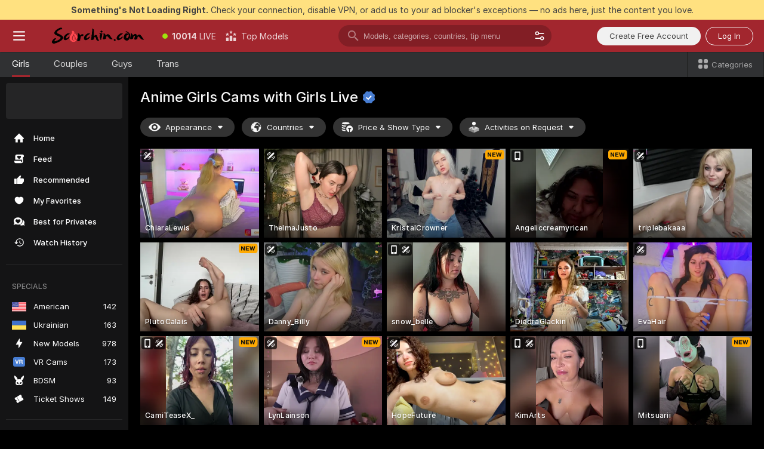

--- FILE ---
content_type: text/html; charset=utf-8
request_url: https://scorchin.com/girls/anime?action=showTokensGiveawayModalDirectLink&affiliateId=170126xph87vm1v24jirmhhw8ikzxyueaqr2gg61mjoybiu7g219cvfcpxw9lnn9&landing=goToTheTag&realDomain=go.scorchin.com&sourceId=besthentai&stripbotVariation=NullWidget&userId=f1bc03569025cd4b84cc2034e14895a7d9375953ce101e23ee44825704d68adb
body_size: 97092
content:
<!doctype html><html lang="en"><head><meta charset="utf-8"><script>!function(){"use strict";!function(){var e=window.CSP_REPORT_URI;if(e){var i=new Set;document.addEventListener("securitypolicyviolation",(function(t){if("undefined"!=typeof fetch){var r=function(e){var i=e.violatedDirective&&-1!==e.violatedDirective.indexOf("eval"),t=e.effectiveDirective&&-1!==e.effectiveDirective.indexOf("eval"),r=e.sample&&-1!==e.sample.indexOf("eval");if(!e.blockedURI&&(i||t)||r)return"eval";if("string"==typeof e.blockedURI)try{return new URL(e.blockedURI).hostname}catch(i){return e.blockedURI}return null}(t);r&&i.has(r)||(r&&i.add(r),fetch(e,{method:"POST",headers:{"Content-Type":"application/json"},body:JSON.stringify({blockedURL:t.blockedURI,columnNumber:t.columnNumber,disposition:t.disposition,documentURL:t.documentURI,effectiveDirective:t.effectiveDirective,lineNumber:t.lineNumber,originalPolicy:t.originalPolicy,referrer:t.referrer,sample:t.sample,sourceFile:t.sourceFile,statusCode:t.statusCode})}).catch((function(e){return console.error("Error sending CSP report:",e)})))}}))}}()}()</script><title>Anime Girls Free Live Sex Cams with Naked Girls | Scorchin</title><meta data-helmet="1" property="og:title" content="Anime Girls Free Live Sex Cams with Naked Girls"><meta data-helmet="1" property="og:description" content="Watch LIVE these hot babes in Anime Girls sex cams. ❤️ Enter their naked chat now and enjoy the show for FREE! 🔥"><meta data-helmet="1" name="description" content="Watch LIVE these hot babes in Anime Girls sex cams. ❤️ Enter their naked chat now and enjoy the show for FREE! 🔥"><meta data-helmet="1" name="robots" content="index, follow, max-snippet:-1, max-video-preview:-1, max-image-preview:large"><script>window.ANALYTICS_CDN='https://assets.strpssts-ana.com/assets/'</script><meta name="theme-color" content="#303133"><meta http-equiv="Cache-Control" content="no-cache"><meta name="apple-mobile-web-app-capable" content="yes"><meta name="viewport" content="width=device-width,initial-scale=1"><meta name="RATING" content="RTA-5042-1996-1400-1577-RTA"><meta name="RATING" content="mature"><meta name="google" content="notranslate"><meta name="msapplication-square70x70logo" content="https://assets.striiiipst.com/assets/icons/mstile-70x70_scorchin.com.png?v=c4eb2254"><meta name="msapplication-square150x150logo" content="https://assets.striiiipst.com/assets/icons/mstile-150x150_scorchin.com.png?v=c4eb2254"><meta name="msapplication-square270x270logo" content="https://assets.striiiipst.com/assets/icons/mstile-270x270_scorchin.com.png?v=c4eb2254"><meta name="msapplication-wide310x150logo" content="https://assets.striiiipst.com/assets/icons/mstile-310x150_scorchin.com.png?v=c4eb2254"><meta name="msapplication-square310x310logo" content="https://assets.striiiipst.com/assets/icons/mstile-310x310_scorchin.com.png?v=c4eb2254"><style>:root{--primary:#a2262e;--primary-light:#fa5365;--primary-dark:#912229;--primary-border:#a2262e;--primary-modal:#a2262e;--primary-gradient:#a2262e;--header-logo-aspect-ratio:5.000;--footer-logo-aspect-ratio:5.000}.adblocker-notification{display:flex;position:relative;width:100vw;padding:8px 16px;background:#ffe180;color:#434343;z-index:10002;justify-content:center}</style><style>.disable-transition *{transition:none!important}</style><link rel='preload' href='https://assets.striiiipst.com/assets/bootstrap_dark.eb56557ed8c47868.css' as='style'><link media='screen and (max-width:1279px)' rel='preload' href='https://assets.striiiipst.com/assets/bootstrap_dark_mobile.eb56557ed8c47868.css' as='style'><link rel="preload" href="https://assets.striiiipst.com/assets/common/fonts/Inter-Regular.woff2?v=4.1" as="font" type="font/woff2" crossorigin="anonymous"><link rel="preload" href="https://assets.striiiipst.com/assets/common/fonts/Inter-Medium.woff2?v=4.1" as="font" type="font/woff2" crossorigin="anonymous"><link rel="preload" href="https://assets.striiiipst.com/assets/common/fonts/Inter-Bold.woff2?v=4.1" as="font" type="font/woff2" crossorigin="anonymous"><script>window.SPLIT_STYLE_CHUNKS={"settings_theme.2d7c516664bd90c6.css":true,"70930_theme.d730bc5ae657ccef.css":true,"about_theme.195ef9760504ffd4.css":true,"model-about_theme.7636af21f9299c8c.css":true,"models_theme.38164ce74daae384.css":true,"82770_theme.5171aa10889210a5.css":true,"bootstrap_theme.eb56557ed8c47868.css":true,"viewcam_theme.79710d93e8a3ad2d.css":true,"studios_theme.1485512de1ff6383.css":true}</script><script>var PWA_API_DISCOVER_HOST="",AMPLITUDE_ALTERNATIVE_URL="loo3laej.com",AMPLITUDE_SR_CONFIG_ALTERNATIVE_URL="https://sr-client-cfg.amplitude.com/config",AMPLITUDE_SR_TRACK_ALTERNATIVE_URL="https://api-sr.amplitude.com/sessions/v2/track",ALTKRAFT_TOKEN="kfvhQPLZdst-3617045b97e5b4a1",FIREBASE_API_KEY="AIzaSyC8HXmH6EMTJ-zwRr4DSJoLThqyCp-cdgM",FIREBASE_PROJECT_ID="superchat-2d0d0",FIREBASE_MESSAGE_SENDER_ID="685102796556",ALTKRAFT_TOKEN_V3="2552uptpfSWT-3617045b97e5b4a1",VAPID_KEY_V3="BHmBXjSJ4uenluBFzVz2Yh3kiclqnT_gFyheaS9W3AE_SFXgX7ntwu6jW3GjAhPc01h9KkCn8gwkxCfm3uAo8DU",AMPLITUDE_KEY="19a23394adaadec51c3aeee36622058d",RELEASE_VERSION="11.4.96",GOOGLE_CLIENT_ID="496975381147-lnam683jun41jc8uaglmccl4vbv2js28.apps.googleusercontent.com",HAS_TWITTER_AUTH=!0,GTAG_TRACK_ID="UA-63657136-5",GTAG_TRACK_TYPE="UA",SITE_NAME="Scorchin",SENTRY_DSN="https://d8629522213649e7a4e0b63d14e1dc5f@sentry-public.stripchat.com/9",SENTRY_TRACES_SAMPLE_RATE="0.01",ERROR_REPORTING_ENABLED=true,LIGHT_LOGO_URL="",HEADER_LOGO_URL="https://assets.striiiipst.com/assets/icons/headerlogo_scorchin.com.png?v=0e897938",FOOTER_LOGO_URL="https://assets.striiiipst.com/assets/icons/footerlogo_scorchin.com.png?v=0e897938",APP_ICON_URL="https://assets.striiiipst.com/assets/icons/appicon_scorchin.com.png?v=c4eb2254",META_OG_IMAGE_URL="",WATERMARK_URL="https://assets.striiiipst.com/assets/icons/watermark_scorchin.com.png?v=0e897938",WHITE_LABEL_ID="scorchincom",IS_XHL_WL=!1,DEPLOY_ENV="production",WHITE_LABEL_HOST="scorchin.com",WHITE_LABEL_REDIRECT_URL="",THEME_ID="dark",CANONICAL_DOMAIN_NAME="",CANONICAL="https://stripchat.com",WEB_PUSH_ID="web.com.supportlivecam",MODELS_REGISTRATION_URL="https://go.scorchin.com/signup/model?targetDomain=stripchat.com&userId=f1bc03569025cd4b84cc2034e14895a7d9375953ce101e23ee44825704d68adb&sourceId=scorchin.com",STUDIOS_REGISTRATION_URL="https://go.scorchin.com/?targetDomain=stripchat.com&userId=f1bc03569025cd4b84cc2034e14895a7d9375953ce101e23ee44825704d68adb&sourceId=scorchin.com&path=/signup/studio",WEBMASTERS_REGISTRATION_URL="https://stripcash.com/sign-up/?userId=f1bc03569025cd4b84cc2034e14895a7d9375953ce101e23ee44825704d68adb",DEFAULT_INDEX_TAG_URL="girls",I18N_POSTFIX="",IS_I18N_SEO_IGNORE_CROWDIN=!1,IS_STREAMING_AVAILABLE=!1,IS_WL_PIXELATED=!1,IS_PIXELATED_STREAM_ENABLED=!1,IS_TAG_BASED_WL=!1,IS_HIDE_CONTENT=!1,UI_OVERRIDE="default",IS_ALT_WL=!1,SOCIAL_URLS={twitter:"https://twitter.com/ScorchinCams",instagram:"",snapchat:"",facebook:""}</script><script>!function(){var t="onErrorLoadScript=1";window.addEventListener("error",(function(e){var n=e.target;if(n&&n instanceof HTMLScriptElement&&"app"===n.getAttribute("data-stripchat-script")){var o=new Date(Date.now()+6e4);try{-1===document.cookie.indexOf(t)&&(document.cookie=t+";path=/;expires="+o.toUTCString(),setTimeout((function(){return location.reload()}),3e3))}catch(t){console.warn(t)}}}),!0)}()</script><script>var _jipt=[];_jipt.push(["project","stripchat"]),function(){var subdomainMatch=/^(ar|br|cs|da|de|es|fi|fr|el|hr|hu|id|it|ita|ja|ko|nl|no|pl|pol|pt|ro|ru|sk|sv|tr|vi|zh|ua|zt|th|ms|bn)(?=\..+\.).+/i.exec(location.hostname),aliasLocales={pol:"pl",ita:"it"},i18nScript="https://assets.striiiipst.com/assets/translations_en.0615120de8cf83.js",canvasPerformanceTest="https://assets.striiiipst.com/assets/canvas-performance-test.js";!function(){"use strict";var n={d:function(t,e){for(var r in e)n.o(e,r)&&!n.o(t,r)&&Object.defineProperty(t,r,{enumerable:!0,get:e[r]})},o:function(n,t){return Object.prototype.hasOwnProperty.call(n,t)}},t={};function e(n,t){window.SUBDOMAIN="en";try{if(/crowdinInContext=1/.test(document.cookie))return void(window.SUBDOMAIN="aa")}catch(n){console.warn(n)}n&&n.length>1&&(window.SUBDOMAIN=t[n[1]]||n[1])}function r(){if(window.LEGACY=!1,-1!==location.search.indexOf("es-legacy"))window.LEGACY=!0;else if(-1!==location.search.indexOf("es-modern"))window.LEGACY=!1;else try{if(!("IntersectionObserver"in window&&"Promise"in window&&"fetch"in window&&"WeakMap"in window&&"fromEntries"in Object&&"finally"in Promise.prototype))throw{};eval("const a = async ({ ...rest } = {}) => rest; let b = class {};"),window.LEGACY=!1}catch(n){window.LEGACY=!0}if(window.LEGACY)try{(new Image).src="/pixel/static/legacy?t=".concat(Date.now())}catch(n){}}function i(n){var t=n,e=null,r=function(){},i=function(n){};return"en"!==window.SUBDOMAIN&&(t=t.replace("_en","_"+window.SUBDOMAIN)),window.I18N_POSTFIX&&"default"!==window.I18N_POSTFIX&&(t=t.replace("translations","translations_"+window.I18N_POSTFIX)),"aa"===window.SUBDOMAIN&&(e="//cdn.crowdin.com/jipt/jipt.js"),window.I18N_SCRIPT_PROMISE=new Promise((function(n,t){r=n,i=t})),{i18nScript:t,jiptScript:e,resolveI18nPromise:r,rejectI18nPromise:i}}function o(){window.BUNDLE_LOAD_METRICS={resources:{},build:Date.now()};var n=/\/([\w-]+)\.\w{10,20}\.js/;function t(t){var e=t.src,r=t.startTime,i=t.isError;if(e){var o=Date.now()-r,c=e.match(n),a=c?c[1]:e;window.BUNDLE_LOAD_METRICS.resources[a]={error:i,time:o}}}return{injectScript:function(n){var e=n.src,r=n.onLoad,i=n.onError,o=n.fetchPriority,c=Date.now(),a=document.createElement("script");a.setAttribute("data-stripchat-script","app"),a.setAttribute("data-stripchat-script","app"),a.addEventListener("load",(function(){null==r||r(e),t({src:e,startTime:c,isError:!1})})),a.addEventListener("error",(function(n){null==i||i(n.error),t({src:e,startTime:c,isError:!0})})),o&&(a.fetchPriority?a.fetchPriority=o:"high"===o&&function(n){var t=document.createElement("link");t.rel="preload",t.as="script",t.href=n,document.head.appendChild(t)}(e)),a.async=!0,a.src=e,document.head.appendChild(a)}}}function c(n,t,c,a){e(n,a),r(),window.STATIC_PATH_REPLACED="https://assets.striiiipst.com/assets";var s=i(t),d=s.i18nScript,w=s.jiptScript,l=s.resolveI18nPromise,u=s.rejectI18nPromise,p=o().injectScript;function f(){window.IS_LOADED=!0}window.HANDLE_LATE_LOADABLE_SCRIPT=function(n){p({src:n})},p({src:d,onLoad:function(){return l()},onError:function(n){return u(n)}}),w&&p({src:w}),p({src:c}),window.IS_LOADED=!1,"complete"===document.readyState?f():window.addEventListener("load",f)}c(subdomainMatch,i18nScript,canvasPerformanceTest,aliasLocales)}()}()</script><script async data-stripchat-script="app" fetchpriority="high" src='https://assets.striiiipst.com/assets/corejs-75349.9e240b24a5ffbb27.js'></script><script async data-stripchat-script="app" fetchpriority="high" src='https://assets.striiiipst.com/assets/redux-48526.e096bd9b05468601.js'></script><script async data-stripchat-script="app" fetchpriority="high" src='https://assets.striiiipst.com/assets/vendors-66831.b9d59b28c4bf5576.js'></script><script async data-stripchat-script="app" fetchpriority="high" src='https://assets.striiiipst.com/assets/main.d65e8f50aa88066d.js'></script><script async data-stripchat-script="app" fetchpriority="high" src='https://assets.striiiipst.com/assets/react-65374.2c809e0d42ef8fab.js'></script><script async data-stripchat-script="app" fetchpriority="high" src='https://assets.striiiipst.com/assets/redux-94366.6de827c903746e46.js'></script><script async data-stripchat-script="app" fetchpriority="high" src='https://assets.striiiipst.com/assets/vendors-69831.5776f4c0e23df94d.js'></script><script async data-stripchat-script="app" fetchpriority="high" src='https://assets.striiiipst.com/assets/bootstrap.1245f0306e1cdda4.js'></script><script async data-stripchat-script="app" src='https://assets.striiiipst.com/assets/offlineModels.b568004abf48efff.js'></script><script>window.SSR_ICONS = ["menu","dot","best-models","search-3","filter","menu-mobile","sort","categories-2","close-2","close-3","home","feed","recommended","favorited","locked","watch-history","lightning","badge-vr-ds","bunny-mask","ticket-ds","interactive-toy-ds","mobile","sparks","categories-ds","i18n","close-arrow","eye-ds","globe-ds","tokens-stripchat-logo-ds","joystick-vert-ds","triangle-arrow-down-ds","x-logo-ds"]</script><script>!function(){"use strict";var t,n,o="http://www.w3.org/2000/svg",e=!1,a=[],c=function(){var n;t||((t=document.getElementById("svgDefs"))||((t=document.createElementNS(o,"defs")).id="svgDefs",(n=document.createElementNS(o,"svg")).style.display="none",n.appendChild(t)),document.body.appendChild(n))},r=function(o,r){n||(n=document.createDocumentFragment()),n.appendChild(o),r&&a.push(r),e||(requestAnimationFrame((function(){n&&(c(),t.appendChild(n),a.forEach((function(t){return t()})),a=[],n=void 0,e=!1)})),e=!0)},s=!1,i={},u=function(t){var n=i[t];(null==n?void 0:n.svgData)&&function(t,n,e){var a=t[0],c=t[1],s=document.createElementNS(o,"symbol");s.id="".concat("icons","-").concat(n),s.innerHTML=a,s.setAttribute("viewBox",c),r(s,e)}(n.svgData,t,(function(){n.callbacks.forEach((function(t){return t()})),n.callbacks=[],n.errorCallbacks=[],delete n.svgData,n.status="rendered"}))},d=function(t,n,o){try{var e=i[t]||{status:"init",callbacks:[],errorCallbacks:[]};if(i[t]=e,"rendered"===e.status)return void(null==n||n());n&&e.callbacks.push(n),o&&e.errorCallbacks.push(o),"init"===e.status&&(e.status="loading",function(t,n,o){var e="".concat(window.STATIC_PATH_REPLACED,"/svg-icons/").concat(t,".json?").concat("6c948f2f");if("undefined"==typeof fetch){var a=new XMLHttpRequest;a.open("GET",e),a.onload=function(){200!==a.status&&o(Error("Cannot load ".concat(t,". Status ").concat(a.status)));try{var e=JSON.parse(a.responseText);n(e)}catch(n){o(Error("Cannot parse ".concat(t," json")))}},a.onerror=function(){return o(Error("Cannot load ".concat(t)))},a.send()}else fetch(e,{priority:"low"}).then((function(t){if(!t.ok)throw Error("Status ".concat(t.status));return t.json()})).then((function(t){n(t)})).catch((function(n){o(Error("Cannot load ".concat(t,". ").concat(null==n?void 0:n.message)))}))}(t,(function(n){e.status="loaded",e.svgData=n,s&&u(t)}),(function(n){e.errorCallbacks.forEach((function(t){return t(n)})),delete i[t]})))}catch(t){console.error(t)}},l=function(){if(!s){s=!0;try{Object.keys(i).filter((function(t){var n;return"loaded"===(null===(n=i[t])||void 0===n?void 0:n.status)})).forEach((function(t){u(t)}))}catch(t){console.error(t)}}};window.SSR_ICONS&&window.SSR_ICONS.forEach((function(t){return d(t)})),"loading"!==document.readyState&&l(),window.svgLoader={importIcon:d,onDomReady:l}}()</script><script>window.CONFIG_PRELOADER_SSR_DATA = {"mode":"guest"};</script><script>!function(){"use strict";var n,t=new RegExp("(?:^|;\\s*)".concat("avStartedAt","=([^;]*)")),e=function(){try{var n=function(n){var e=n.match(t);return(null==e?void 0:e[1])?decodeURIComponent(e[1]):null}(document.cookie);return null!=n&&!Number.isNaN(n)&&new Date(n).getTime()>0?n:null}catch(n){return null}},i=function(n,t){var e=t.requestPath;return n.get("/v3/config/initial-dynamic",{requestPath:e},{withResponseHeaders:!0})},r={5:"ServerError",4:"ClientError"},a="NetworkError",o=function(n){var t;return null!==(t=r[Math.floor(n/100)])&&void 0!==t?t:a},c=(n="/api/front",{get:function(t,e){var i=arguments.length>2&&void 0!==arguments[2]?arguments[2]:{},r=i.headers,c=i.withResponseHeaders,s=new Headers;if(s.append("Accept","application/json"),s.append("Front-Version",window.RELEASE_VERSION||""),r){var u=function(n){var t=r[n];Array.isArray(t)?t.forEach((function(t){return s.append(n,t)})):t&&s.append(n,t)};for(var f in r)u(f)}var d=n+t;if(e&&"object"==(void 0===e?"undefined":e&&"undefined"!=typeof Symbol&&e.constructor===Symbol?"symbol":typeof e)){var l=new window.URLSearchParams;for(var h in e){var g=e[h];g&&l.append(h,"".concat(g))}d+="?".concat(l.toString())}return fetch(d,{headers:s}).catch((function(n){throw Object.assign(n,{name:a,source:"preloaderApi"})})).then((function(n){if(!n.ok){var t=Error("".concat(n.status," ").concat(n.statusText));throw Object.assign(t,{name:o(n.status),source:"preloaderApi"}),t}return n.json().then((function(t){return c?Object.assign(t,{responseHeaders:Object.fromEntries(n.headers.entries())}):t}))}))}});window.configPreloaderCache=function(){var n=window.CONFIG_PRELOADER_SSR_DATA;delete window.CONFIG_PRELOADER_SSR_DATA;var t={};if("guest"===(null==n?void 0:n.mode)){var r={requestPath:window.location.pathname},a=i(c,r);a.catch((function(){})),t.initialDynamicConfigPromise={promise:a,params:r}}else if("user"===(null==n?void 0:n.mode)){var o={requestPath:window.location.pathname},s=i(c,o),u={avStartedAt:e()||void 0},f=c.get("/v3/config/dynamic",u,{withResponseHeaders:!0,ssrCache:function(n){return n.requestInfo,null}}),d=s.then((function(n){var t=n.initialDynamic.jwtToken;return t?function(n){var t=arguments.length>1&&void 0!==arguments[1]?arguments[1]:{};return n.get("/abtests/config",{},{withJwtAuth:!0,headers:t})}(c,{Authorization:t}):null})),l={isTagBasedWl:n.isTagBasedWl},h=s.then((function(n){var t=n.initialDynamic.jwtToken;return function(n,t){var e=arguments.length>2&&void 0!==arguments[2]?arguments[2]:{};return n.get("/tags/config/dynamic",t,{headers:e,withJwtAuth:!0,ssrCache:function(n){return n.requestInfo,null}})}(c,l,t?{Authorization:t}:{})}));s.catch((function(){})),f.catch((function(){})),d.catch((function(){})),h.catch((function(){})),t.staticConfig=n.staticConfig,t.featuresConfig=n.featuresConfig,t.initialStaticConfig=n.initialStaticConfig,t.tagsStaticConfig=n.tagsStaticConfig,t.abTestsConfig=n.abTestsConfig,t.initialDynamicConfigPromise={promise:s,params:o},t.dynamicConfigPromise={promise:f,params:u},t.abTestsServerPromise=d,t.dynamicTagsConfigPromise={promise:h,params:l}}return t}()}()</script><link rel="manifest" href="/manifest.json"><link data-helmet="1" rel="alternate" href="https://stripchat.com/girls/anime" hreflang="x-default"><link data-helmet="1" rel="alternate" href="https://stripchat.com/girls/anime" hreflang="en"><link data-helmet="1" rel="alternate" href="https://de.stripchat.com/girls/anime" hreflang="de"><link data-helmet="1" rel="alternate" href="https://fr.stripchat.com/girls/anime" hreflang="fr"><link data-helmet="1" rel="alternate" href="https://es.stripchat.com/girls/anime" hreflang="es"><link data-helmet="1" rel="alternate" href="https://ita.stripchat.com/girls/anime" hreflang="it"><link data-helmet="1" rel="alternate" href="https://nl.stripchat.com/girls/anime" hreflang="nl"><link data-helmet="1" rel="alternate" href="https://pt.stripchat.com/girls/anime" hreflang="pt"><link data-helmet="1" rel="alternate" href="https://br.stripchat.com/girls/anime" hreflang="pt-BR"><link data-helmet="1" rel="alternate" href="https://el.stripchat.com/girls/anime" hreflang="el"><link data-helmet="1" rel="alternate" href="https://ua.stripchat.com/girls/anime" hreflang="uk"><link data-helmet="1" rel="alternate" href="https://pol.stripchat.com/girls/anime" hreflang="pl"><link data-helmet="1" rel="alternate" href="https://ru.stripchat.com/girls/anime" hreflang="ru"><link data-helmet="1" rel="alternate" href="https://ro.stripchat.com/girls/anime" hreflang="ro"><link data-helmet="1" rel="alternate" href="https://hu.stripchat.com/girls/anime" hreflang="hu"><link data-helmet="1" rel="alternate" href="https://cs.stripchat.com/girls/anime" hreflang="cs"><link data-helmet="1" rel="alternate" href="https://hr.stripchat.com/girls/anime" hreflang="hr"><link data-helmet="1" rel="alternate" href="https://sk.stripchat.com/girls/anime" hreflang="sk"><link data-helmet="1" rel="alternate" href="https://no.stripchat.com/girls/anime" hreflang="no"><link data-helmet="1" rel="alternate" href="https://sv.stripchat.com/girls/anime" hreflang="sv"><link data-helmet="1" rel="alternate" href="https://da.stripchat.com/girls/anime" hreflang="da"><link data-helmet="1" rel="alternate" href="https://fi.stripchat.com/girls/anime" hreflang="fi"><link data-helmet="1" rel="alternate" href="https://ja.stripchat.com/girls/anime" hreflang="ja"><link data-helmet="1" rel="alternate" href="https://ko.stripchat.com/girls/anime" hreflang="ko"><link data-helmet="1" rel="alternate" href="https://zh.stripchat.com/girls/anime" hreflang="zh"><link data-helmet="1" rel="alternate" href="https://zt.stripchat.com/girls/anime" hreflang="zh-Hant"><link data-helmet="1" rel="alternate" href="https://th.stripchat.com/girls/anime" hreflang="th"><link data-helmet="1" rel="alternate" href="https://bn.stripchat.com/girls/anime" hreflang="bn"><link data-helmet="1" rel="alternate" href="https://id.stripchat.com/girls/anime" hreflang="id"><link data-helmet="1" rel="alternate" href="https://ms.stripchat.com/girls/anime" hreflang="ms"><link data-helmet="1" rel="alternate" href="https://vi.stripchat.com/girls/anime" hreflang="vi"><link data-helmet="1" rel="alternate" href="https://ar.stripchat.com/girls/anime" hreflang="ar"><link data-helmet="1" rel="alternate" href="https://tr.stripchat.com/girls/anime" hreflang="tr"><link data-helmet="1" rel="preconnect" href="https://edge-hls.doppiocdn.com"><link data-helmet="1" rel="canonical" href="https://stripchat.com/girls/anime"><link rel='stylesheet' data-href='bootstrap_theme.eb56557ed8c47868.css' href='https://assets.striiiipst.com/assets/bootstrap_dark.eb56557ed8c47868.css'><link media='screen and (max-width:1279px)' rel='stylesheet' data-href='bootstrap_theme_mobile.eb56557ed8c47868.css' href='https://assets.striiiipst.com/assets/bootstrap_dark_mobile.eb56557ed8c47868.css'><link rel="icon" sizes="16x16" href="https://assets.striiiipst.com/assets/icons/favicon-16x16_scorchin.com.png?v=c4eb2254"><link rel="icon" sizes="32x32" href="https://assets.striiiipst.com/assets/icons/favicon-32x32_scorchin.com.png?v=c4eb2254"><link rel="icon" sizes="196x196" href="https://assets.striiiipst.com/assets/icons/favicon-196x196_scorchin.com.png?v=c4eb2254"><link rel="icon" sizes="512x512" href="https://assets.striiiipst.com/assets/icons/favicon-512x512_scorchin.com.png?v=c4eb2254"><link rel="mask-icon" href="https://assets.striiiipst.com/assets/icons/mask-icon_scorchin.com.png"><link rel="apple-touch-icon" sizes="120x120" href="https://assets.striiiipst.com/assets/icons/apple-touch-icon-120x120_scorchin.com.png?v=c4eb2254"><link rel="apple-touch-icon" sizes="152x152" href="https://assets.striiiipst.com/assets/icons/apple-touch-icon-152x152_scorchin.com.png?v=c4eb2254"><link rel="apple-touch-icon" sizes="167x167" href="https://assets.striiiipst.com/assets/icons/apple-touch-icon-167x167_scorchin.com.png?v=c4eb2254"><link rel="apple-touch-icon" sizes="180x180" href="https://assets.striiiipst.com/assets/icons/apple-touch-icon-180x180_scorchin.com.png?v=c4eb2254"><link rel="dns-prefetch" href="//img.strpst.com"><link rel="preconnect" href="//img.strpst.com"><link rel="preconnect" href="/api/front"></head><body class="disable-transition"><!--
    release_version: 11.4.96
    branch: production
    revision: 96648fee7edfe5d4a26393f89ea421e0276afca5
    template_version: 0357b455
  --><script>window.svgLoader.onDomReady()</script><script>!function(){"use strict";for(var e={SIGNUP:"signup",LOGIN:"login",FAN_CLUB_SUBSCRIPTION:"fanClubSubscription"},t=/^(http|https):\/\/([^/]*)(xhamster(live)?|strip(dev|chat))\.(com|local|dev)\/?/,o={AUTO_SPY:"autoSpy",COPY_GIFT_LINK:"copyGiftLink",SHOW_INSTALL_PWA_MODAL:"showInstallPwaModal",TWO_FACTOR_AUTHORIZATION:"2fa",GOLD_MEMBERSHIP_SUBSCRIBE_DIRECT_LINK:"goldMembershipSubscribeDirectLink",SIGN_UP_MODAL_DIRECT_LINK:"signUpModalDirectLink",SIGN_UP_PREFILLED:"signUpPrefilled",SIGN_UP_MODAL_DIRECT_LINK_INTERACTIVE:"signUpModalDirectLinkInteractive",SIGN_UP_MODAL_DIRECT_LINK_INTERACTIVE_CLOSE:"signUpModalDirectLinkInteractiveClose",SHOW_TOKENS_GIVEAWAY_MODAL_DIRECT_LINK:"showTokensGiveawayModalDirectLink",CARD_VERIFICATION_BONUS_PACKAGE:"cardVerificationBonusPackage",BUY_TOKENS_PROMO:"buyTokensPromo",SIGN_UP_PROMO:"signUpPromo",MODEL_FILTER_APPLY_SORT_BY:"sortBy",MODEL_CHAT_TAB_TOGGLE:"toggleTab",PERSONAL_NOTIFICATIONS:"personalNotifications",OPEN_NOTIFICATIONS_CENTER:"openNotificationsCenter",INVISIBLE_MODE:"invisibleMode",REDEEM_CODE:"redeemCode",OPEN_CHAT:"openChat",OPEN_PRIVATE_MODAL:"openPrivateModal",OPEN_FAN_CLUB_MODAL:"openFanClubModal",OPEN_SEND_TIP_DIALOG:"openSendTipDialog",OPEN_BUY_TOKENS_MODAL:"openBuyTokensModal",OPEN_GUEST_ON_BORDING:"openGuestOnBoarding",LOGIN_BY_LINK:"loginByLink",CONNECT_STUDIO:"connectStudio",EXTRA_VERIFICATION:"extraVerification",OPEN_AGE_VERIFICATION:"openAgeVerification",MAIN_PERSON_EMAIL_VERIFICATION:"connectMainPerson",TWITTER_AUTH:"twitterAuth",GOOGLE_AUTH:"googleAuthorization",OPEN_CONFIRM_CONNECT_TO_STUDIO_MODAL:"openConfirmConnectToStudioModal",USERNAME_NOT_ALLOWED:"usernameNotAllowed",SHOW_STREAMING_APP_MODAL:"showStreamingAppModal"},n={},i=location.search.substring(1).split("&"),_=0;_<i.length;_++){var r=i[_].split("=");n[r[0]]=r[1]}var a=function(e,t){if(!t)return!1;for(var o=Object.keys(e),n=0;n<o.length;n++)if(e[o[n]]===t)return!0;return!1},I=!1;try{I=document.cookie.indexOf("isVisitorsAgreementAccepted=1")>=0}catch(e){console.warn(e)}var O=function(){var i=n.affiliateId||localStorage.getItem("affiliateId"),_=n.userId,r=n.sauid,I=n.action,O=n.showModal,N=a(o,I)||a(e,O);if(i||_||N||r)return!0;var E=document.referrer,T=!1;try{(function(e,t){if(!e)return!1;try{var o=new URL(e),n=new URL(t);return o.host===n.host}catch(e){return!1}})(E,location.href)&&(T=!0)}catch(e){return!1}return t.test(E)&&!T}(),N=/^\/buy-tokens(\/(success|failure))?\/?$/.test(window.location.pathname);!n.agev&&(I||O||N)&&document.body.classList.add("visitor-agreement-hidden")}()</script><script>!function(){"use strict";var e=!1,n=function(e,n,d){var o=document.createElement("div");return o.className=n,d&&(o.id=d),e.appendChild(o),o};function d(){if(!e&&(e=!0,!("__PRELOADED_STATE__"in window)))for(var d=n(document.body,"loader","body_loader"),o=n(d,"fading-circle centered"),c=1;c<=12;c++)n(o,"loader-circle".concat(c," loader-circle"))}window.initLoader=d,document.addEventListener("DOMContentLoaded",d,{once:!0})}()</script><script>!function(){function o(o,i){var n=[o,"expires=Thu, 01 Jan 1970 00:00:00 GMT"];i&&n.push("domain="+i),document.cookie=n.join(";"),n.push("path=/"),document.cookie=n.join(";")}var i,n,e,t,a,l,c=0;try{c=document.cookie.length}catch(o){console.warn(o)}var r=c>=5e3;(c>=4e3||r)&&(r&&function(){for(var i=document.cookie.split(";"),n=location.hostname,e=0;e<i.length;e++){var t=i[e].split("=")[0].trim()+"=";o(t,null),o(t,n),o(t,"."+n);for(var a=0;!((a=n.indexOf(".",a+1))<0);)o(t,n.substring(a)),o(t,n.substring(a+1))}}(),n=(i={limit:5,interval:1e3,payload:{size:c},callback:function(){r&&document.location.reload()}}).payload,e=i.limit,t=i.interval,a=i.callback,l=0,function o(){if(!(++l>=e)){if(!window.__log)return void setTimeout(o,t);window.__log("error","Cookie limit exceeded",n).finally(a)}}())}()</script><svg style="height:0;width:0;display:block"><defs><symbol id="site_logo_header" viewBox="0 0 1250 250"><image href="https://assets.striiiipst.com/assets/icons/headerlogo_scorchin.com.png?v=0e897938"></image></symbol><symbol id="site_logo_footer" viewBox="0 0 1250 250"><image href="https://assets.striiiipst.com/assets/icons/footerlogo_scorchin.com.png?v=0e897938"></image></symbol></defs></svg><div id="agreement-root"><div class="full-cover modal-wrapper visitors-agreement-modal"><div class="modal-content modal-header-none"><div class="background-wrapper hide-gender-switcher"><div class="visitors-agreement-bg-gradient"><div class="visitors-agreement-bg-gradient__gender visitors-agreement-bg-gradient__gender--no-gender"></div></div><div class="content-wrapper"><div class="content-container"><div class="site-logo-wrapper site-logo-wrapper-girls"><div class="header-logo header-logo-no-responsive"><svg><use xlink:href="#site_logo_header"></use></svg></div></div><div class="site-description">We are creating a better experience for 18+ LIVE entertainment. Join our open-minded community &amp; start interacting now for FREE.</div><button autofocus="" class="btn btn-apply-alter btn-inline-block btn-large btn-visitors-agreement-accept" type="button">I&#x27;m Over 18</button><div class="agreement-terms"><span class="">By entering and using this website, you confirm you’re over 18 years old and agree to be bound by the <a rel="nofollow" href="/terms">Terms of Use</a> and <a rel="nofollow" href="/privacy">Privacy Policy</a></span> <span class=""><a rel="nofollow" href="/2257">18 U.S.C. 2257 Record-Keeping Requirements Compliance Statement.</a></span><br/>If you provide sensitive personal data, by entering the website, you give your explicit consent to process this data to tailor the website to your preferences.<span class="parental-control">If you’re looking for a way to restrict access for a minor, see our <a rel="nofollow" href="/parental-control"> Parental Control Guide </a></span></div><hr class="visitors-agreement-modal-divider"/></div><div class="content-container"><a class="decline-link visitors-agreement-decline" href="https://google.com/" rel="noopener noreferrer nofollow">Exit Here</a><div class="warnings"><p><span class="">THIS WEBSITE CONTAINS MATERIAL THAT IS <strong>SEXUALLY EXPLICIT</strong>.</span> <span class="">You must be at least eighteen (18) years of age to use this Website, unless the age of majority in your jurisdiction  is greater than eighteen (18) years of age, in which case you must be at least the age of majority in your jurisdiction. Use of this Website is not permitted where prohibited by law.</span></p><p><span class="">This Website also requires the use of cookies. More information about our cookies can be found at our <a rel="nofollow" href="/privacy">Privacy Policy</a>. BY ENTERING THIS WEBSITE AND USING THIS WEBSITE YOU AGREE TO THE USE OF COOKIES AND ACKNOWLEDGE THE PRIVACY POLICY.</span><br/>All models were 18 and over at the time of the creation of such depictions.</p></div><div class="label-link-block"><a href="https://www.rtalabel.org/?content=validate&amp;ql=b9b25de5ba5da974c585d9579f8e9d49&amp;rating=RTA-5042-1996-1400-1577-RTA" class="label-link" target="_blank" rel="noopener noreferrer nofollow" aria-label="RTA"><img alt="rta-logo" class="icon icon-rta-logo icon-static" src="https://assets.striiiipst.com/assets/common/images/static-icons/rta-logo.png"/></a><div class="label-link"><img alt="safe-labeling" class="icon icon-safe-labeling icon-static" src="https://assets.striiiipst.com/assets/common/images/static-icons/safe-labeling.png"/></div><a href="https://www.asacp.org/?content=validate&amp;ql=b9b25de5ba5da974c585d9579f8e9d49" class="label-link" target="_blank" rel="noreferrer noopener nofollow" aria-label="ASACP"><img alt="asacp" class="icon icon-asacp icon-static" src="https://assets.striiiipst.com/assets/common/images/static-icons/asacp.png"/></a><a href="https://pineapplesupport.org/about-pineapple-support/" class="label-link" target="_blank" rel="noreferrer noopener nofollow" aria-label="Go to Pineapple support"><img alt="pineapple-support" class="icon icon-pineapple-support icon-static" src="https://assets.striiiipst.com/assets/common/images/static-icons/pineapple-support.png"/></a></div></div></div></div></div></div></div><script>!function(){var e=1>=Math.floor(100*Math.random()),t=function(){return e&&/stripchat|xhamsterlive/.test(location.hostname)},n=document.querySelector(".visitors-agreement-decline");if(n){var r=document.querySelector("html");!document.body.classList.contains("visitor-agreement-hidden")&&(r.classList.add("disable-scroll"),t()&&(document.createElement("img").src="/pixel/agreement/display")),window.__visitorsAgreementDeclineHandler=function(e){if(t()){e.preventDefault();var n=document.createElement("img");n.onload=n.onerror=function(){location.href=e.target.href},n.src="/pixel/agreement/exit"}},n.addEventListener("click",window.__visitorsAgreementDeclineHandler),window.__visitorsAgreementAcceptPixelEvent=function(){t()&&(document.createElement("img").src="/pixel/agreement/ok")};var i=document.querySelector(".btn-visitors-agreement-accept");window.__visitorsAgreementAcceptHandler=function(){r.classList.remove("disable-scroll"),window.__isVisitorsAgreementAcceptedBeforeClientFetched=!0;try{document.cookie="isVisitorsAgreementAccepted=1"}catch(e){console.warn(e)}var e=document.querySelector(".visitors-agreement-modal"),t=e.querySelector(".hide-gender-switcher"),n=e.querySelector('input[name="visitors-agreement-gender-switcher"]:checked');if(n&&!t)try{var i=new Date;localStorage.setItem("18PlusGenderSelected",JSON.stringify(n.value));var o=i.setFullYear(i.getFullYear()+1)-Date.now();localStorage.setItem("18PlusGenderSelected_expires",JSON.stringify(o))}catch(e){console.warn(e)}switch(null==n?void 0:n.value){case"men":window.location.href="/men";break;case"trans":window.location.href="/trans";break;default:document.body.classList.add("visitor-agreement-hidden")}window.__visitorsAgreementAcceptPixelEvent()},i.addEventListener("click",window.__visitorsAgreementAcceptHandler),window.__syncVisitorsAgreementWithApp=function(){n.removeEventListener("click",window.__visitorsAgreementDeclineHandler),i.removeEventListener("click",window.__visitorsAgreementAcceptHandler)}}}()</script><div id="portal-root"></div><!--LEGACY-BROWSER-NOTIFICATION-OPEN--><div id="legacy-browser-notification-root" style="position:relative;z-index:10001"></div><script>!function(){var n,e,t="legacy-browser-notification",o="legacy-browser-notification-text",i="legacy-browser-notification-close",r="notifications.recommendationBrowserForPlaying",a="notifications.recommendationBrowserForSamsungPlaying",c={chrome:{href:"https://www.google.com/chrome/",title:"Google Chrome"},firefox:{href:"https://www.mozilla.org/firefox/new/",title:"Firefox"},safari:{href:"https://www.apple.com/safari/",title:"Safari"}},l="legacyBrowserRecommendationDismissed",s=function(){try{window.localStorage.setItem(l,"true"),window.localStorage.setItem("".concat(l,"_expires"),String(Date.now()+6048e5))}catch(n){}},d=(e=f({[r]:"You’re using an outdated browser. To avoid any problems, we strongly recommend using {#chrome/} or {#firefox/}",[a]:"To avoid any problems with quality, we strongly recommend using {#chrome/}"}[n=/SamsungBrowser/i.test(navigator.userAgent||"")?a:r]),{messageId:n,textHtml:e}),p=d.messageId,m=d.textHtml;function f(n){if(!n)return"";for(var e=n.split(/\{#(chrome|firefox|safari)\/\}/g),t="",o=0;o<e.length;o++){var i=e[o],r=o%2!=0&&i in c;if(o%2==0)i&&(t+=g(i));else if(r){var a=c[i];t+='<a href="'.concat(a.href,'" target="_blank" rel="nofollow noopener noreferrer" style="color:inherit;text-decoration:underline">').concat(g(a.title),"</a>")}}return t}function g(n){return String(n).replace(/&/g,"&amp;").replace(/</g,"&lt;").replace(/>/g,"&gt;").replace(/"/g,"&quot;").replace(/'/g,"&#39;")}window.LEGACY&&!function(){try{var n=window.localStorage.getItem("".concat(l,"_expires"));if(!n)return!1;var e=Number(n);return!Number.isNaN(e)&&(e<Date.now()?(window.localStorage.removeItem(l),window.localStorage.removeItem("".concat(l,"_expires")),!1):null!=window.localStorage.getItem(l))}catch(n){return!1}}()&&(window.I18N_SCRIPT_PROMISE||Promise.resolve()).then((function(){try{var n=window.I18n.trans({messageId:p,currentLocale:window.SUBDOMAIN});return n?f(n):m}catch(n){return m}})).catch((function(){return m})).then((function(n){!function(){try{var n=window.svgLoader;"function"==typeof(null==n?void 0:n.importIcon)&&(n.importIcon("exclamation"),n.importIcon("close-ds"))}catch(n){}}();var e=document.createElement("template");e.innerHTML=function(){var n=arguments.length>0&&void 0!==arguments[0]?arguments[0]:"",e="#434343";return'\n    <div\n      id="'.concat(t,'"\n      role="status"\n      aria-live="polite"\n      style="\n        display:flex;\n        background:').concat("#ffe180",";\n        color:").concat(e,';\n        box-shadow:0 1px 0 rgba(0,0,0,.08);\n        width:100%;\n        flex: 0 0 auto;\n        align-items: flex-start;\n      ">\n\n      <div\n        style="\n          display:flex;\n          flex-direction:row;\n          align-items: flex-start;\n          justify-content:center;\n          gap:0 12px;\n          padding: 4px 0 4px 12px;\n          flex: 1 0 0;\n          align-self: stretch;\n        "\n      >\n        <style>\n          #').concat(o," { font-size: 14px; line-height: 20px; }\n          @media (min-width: 1023px) {\n            #").concat(o,' { font-size: 16px; line-height: 22px; }\n          }\n        </style>\n        <svg \n          viewBox="0 0 24 24" \n          aria-hidden="true" \n          style="\n            width:20px;\n            min-width: 20px;\n            height:20px;\n            color:').concat(e,';\n            display:block;\n            top: 10px;\n            position: relative;\n          ">\n          <use href="#icons-exclamation" xlink:href="#icons-exclamation"></use>\n        </svg>\n        <div\n          id="').concat(o,'"\n          style="\n            color: ').concat(e,';\n            flex-flow: row wrap;\n            gap: 8px 12px;\n            padding-bottom: 8px;\n            padding-top: 8px;\n          "\n        >').concat(n,'</div>\n      </div>\n      <button\n        id="').concat(i,'"\n        type="button"\n        aria-label="Close"\n        style="\n          position:relative;\n          top: 8px;\n          right: 8px;\n          padding-left: 16px;\n          background:transparent;\n          border:0;\n          color:').concat(e,';\n          cursor:pointer;\n          font-size:20px;\n          line-height:1;\n          opacity:.7;\n        "\n      >\n        <svg \n          viewBox="0 0 24 24"\n          aria-hidden="true"\n          style="\n            width:20px;\n            height:20px;\n            display:block;\n            min-width: 20px;\n          ">\n          <use href="#icons-close-ds" xlink:href="#icons-close-ds"></use>\n        </svg>\n      </button>\n    </div>\n  ')}(n).trim();var r=e.content.firstElementChild;if(r&&r instanceof HTMLElement&&!document.getElementById(t)){var a=document.getElementById("legacy-browser-notification-root");if(a)a.appendChild(r);else{var c=document.getElementById("body");(null==c?void 0:c.parentNode)?c.parentNode.insertBefore(r,c):document.body.firstChild?document.body.insertBefore(r,document.body.firstChild):document.body.appendChild(r)}var l=document.getElementById(i);l&&l.addEventListener("click",(function(){var n=document.getElementById(t);n&&(n.style.display="none"),s()}))}}))}()</script><!--LEGACY-BROWSER-NOTIFICATION-CLOSE--><div id="body"><!--EARLY-FLUSH-CHUNK-END--><div class="tooltip-v2-portal-container" id="body-container"></div><svg class="user-level-badge-filters" xmlns="http://www.w3.org/2000/svg"><defs><linearGradient id="user-level-badge-filter-grey" x1=".5" y1="0" x2=".5" y2="1" gradientTransform="matrix(88.809 0 0 97.645 5.595 1.178)" gradientUnits="userSpaceOnUse"><stop offset="0%" stop-color="#C2C2C2"></stop><stop offset="100%" stop-color="#333333"></stop></linearGradient><linearGradient id="user-level-badge-filter-bronze" x1=".5" y1="0" x2=".5" y2="1" gradientTransform="matrix(88.809 0 0 97.645 5.595 1.178)" gradientUnits="userSpaceOnUse"><stop offset="0%" stop-color="#FFA666"></stop><stop offset="100%" stop-color="#6B2D00"></stop></linearGradient><linearGradient id="user-level-badge-filter-silver" x1=".5" y1="0" x2=".5" y2="1" gradientTransform="matrix(88.809 0 0 97.645 5.595 1.178)" gradientUnits="userSpaceOnUse"><stop offset="0%" stop-color="#CAD5E2"></stop><stop offset="100%" stop-color="#2E4156"></stop></linearGradient><linearGradient id="user-level-badge-filter-gold" x1=".5" y1="0" x2=".5" y2="1" gradientTransform="matrix(88.809 0 0 97.645 5.595 1.178)" gradientUnits="userSpaceOnUse"><stop offset="0%" stop-color="#FFC80F"></stop><stop offset="100%" stop-color="#7E3A01"></stop></linearGradient><linearGradient id="user-level-badge-filter-diamond" x1=".5" y1="0" x2=".5" y2="1" gradientTransform="matrix(88.809 0 0 97.645 5.595 1.178)" gradientUnits="userSpaceOnUse"><stop offset="0%" stop-color="#EF33FF"></stop><stop offset="100%" stop-color="#560198"></stop></linearGradient><linearGradient id="user-level-badge-filter-royal" x1=".5" y1="0" x2=".5" y2="1" gradientTransform="matrix(88.809 0 0 97.645 5.595 1.178)" gradientUnits="userSpaceOnUse"><stop offset="0%" stop-color="#FE3939"></stop><stop offset="100%" stop-color="#850000"></stop></linearGradient><linearGradient id="user-level-badge-filter-legend" x1=".5" y1="0" x2=".5" y2="1" gradientTransform="matrix(88.809 0 0 97.645 5.595 1.178)" gradientUnits="userSpaceOnUse"><stop offset="0%" stop-color="#FE3939"></stop><stop offset="100%" stop-color="#850000"></stop></linearGradient><linearGradient id="user-level-badge-filter-blue" x1=".5" y1="0" x2=".5" y2="1" gradientTransform="matrix(88.809 0 0 97.645 5.595 1.178)" gradientUnits="userSpaceOnUse"><stop offset="0%" stop-color="#8EBDE7"></stop><stop offset="100%" stop-color="#194B76"></stop></linearGradient><filter id="user-level-badge-filter-glow" x="0" y="0" width="100" height="100" filterUnits="userSpaceOnUse" color-interpolation-filters="sRGB"><feOffset dy="5"></feOffset><feGaussianBlur stdDeviation="10" result="offset-blur"></feGaussianBlur><feComposite operator="out" in="SourceGraphic" in2="offset-blur" result="inverse"></feComposite><feFlood flood-color="white" flood-opacity="0.3" result="color"></feFlood><feComposite operator="in" in="color" in2="inverse" result="shadow"></feComposite><feComposite operator="over" in="shadow" in2="SourceGraphic"></feComposite></filter><filter id="user-level-badge-filter-top-icon" x=".8" y=".4" width="31.4" height="29.8" filterUnits="userSpaceOnUse" color-interpolation-filters="sRGB"><feFlood flood-opacity="0" result="BackgroundImageFix"></feFlood><feColorMatrix in="SourceAlpha" values="0 0 0 0 0 0 0 0 0 0 0 0 0 0 0 0 0 0 127 0" result="hardAlpha"></feColorMatrix><feOffset dy="1.3"></feOffset><feGaussianBlur stdDeviation="1.3"></feGaussianBlur><feColorMatrix values="0 0 0 0 0 0 0 0 0 0 0 0 0 0 0 0 0 0 0.3 0"></feColorMatrix><feBlend in2="BackgroundImageFix" result="effect1_dropShadow_286_9949"></feBlend><feBlend in="SourceGraphic" in2="effect1_dropShadow_286_9949" result="shape"></feBlend></filter></defs></svg><div class="index-page-new-paddings main-layout main-layout__with-navbar sticky-header-desktop sticky-header-mobile sticky-subheader-mobile tag-layout"><div class="wrapper"><div class="tooltip-v2-portal-container" id="portal-container-under-header"></div><div id="personal-notifications-portal-container"></div><header class="header-top-wrapper"><div class="guest header-top is-guest-user"><div class="header-top-container"><nav class="nav-left"><button class="a11y-button sidebar-trigger" aria-label="Toggle menu" type="button"><svg class="icon icon-menu sidebar-trigger-icon"><use xlink:href="#icons-menu"></use></svg></button><a aria-label="Go to Main Page" class="header-logo-link" href="/"><div class="header-logo"><svg><use xlink:href="#site_logo_header"></use></svg></div></a><a class="header-top__live-counter live-counter live-counter--interactive media-up-to-m-hidden" href="/"><svg class="icon icon-dot live-counter__dot"><use xlink:href="#icons-dot"></use></svg><span><span class=""><span class="live-counter__accent">10014</span> LIVE</span></span></a><div class="nav-link media-up-to-s-hidden"><a aria-label="Top Models" href="/top/girls/current-month-north-america"><svg class="icon icon-best-models"><use xlink:href="#icons-best-models"></use></svg><span class="media-up-to-m-hidden">Top Models</span></a></div></nav><div class="header-top-search-wrapper"><div class="ModelSearch#w_ ModelSearch__expanded#GY ModelSearch__forceExpanded#er" data-testid="model-search"><div class="ModelSearch__spotlight#jJ" id="searchPanel"><div class="ModelSearch__inputWrapper#Jw"><button class="a11y-button ModelSearch__openButton#xD" role="button" aria-label="Search models, tags or countries, tip menu" type="button"><svg class="IconV2__icon#YR ModelSearch__icon#Nd"><use xlink:href="#icons-search-3"></use></svg></button><input class="ModelSearch__input#st inline-block input text-default theme-default" type="text" aria-label="Search models, tags or countries, tip menu" placeholder="Models, categories, countries, tip menu" maxLength="200" tabindex="-1" autoComplete="off" autoCorrect="off" autoCapitalize="none" value=""/><button role="button" aria-label="Search" data-testid="search-advanced-filter-button" class="btn ds-btn-default ds-btn-inline-block ModelSearch__advancedFilterButton#nK" type="button"><div class="ModelSearch__advancedFilterButtonIconWrapper#A5"><svg class="IconV2__icon#YR ModelSearch__icon#Nd"><use xlink:href="#icons-filter"></use></svg></div></button></div></div></div></div><nav class="nav-right"><div class="nav-button media-up-to-m-hidden"></div><div class="header-dropdown header-user-menu with-new-messenger"><a class="about-us-button about-us-button--hidden media-up-to-m-hidden" href="/about">About Stripchat</a><a class="btn btn-signup" href="/signup"><span class="media-after-m-hidden">Join Free</span><span class="media-up-to-s-hidden">Create Free Account</span></a><a class="dropdown-link media-after-m-hidden mobile-nav-link"><span><svg style="height:20px;width:20px" class="icon icon-menu-mobile"><use xlink:href="#icons-menu-mobile"></use></svg></span></a><a class="btn btn-outline media-up-to-s-hidden" href="/login">Log In</a></div></nav></div></div></header><div></div><div class="header-sub header-sub-with-sidebar"><div class="tooltip-v2-portal-container" id="header-sub-portal-container"></div><div class="container"><div class="nav-scrollable-container scroll-bar-container" data-testid="ScrollBarContainer"><nav class="model-filter nav-left nav-scrollable nav-scrollable--only-for-touch" id="mobileMenuNavbar"><a href="/" aria-label="Girls" class="model-filter-link model-filter__link model-filter__link--active"><span class="model-filter__link-label">Girls</span></a><a href="/couples" aria-label="Couples" class="model-filter-link model-filter__link"><span class="model-filter__link-label">Couples</span></a><a href="/men" aria-label="Guys" class="model-filter-link model-filter__link"><span class="model-filter__link-label">Guys</span></a><a href="/trans" aria-label="Trans" class="model-filter-link model-filter__link"><span class="model-filter__link-label">Trans</span></a></nav></div><nav class="model-filter nav-left navbar-dropdown"><div class="visible-items"><a href="/" aria-label="Girls" class="model-filter-link model-filter__link model-filter__link--active"><span class="model-filter__link-label">Girls</span></a><a href="/couples" aria-label="Couples" class="model-filter-link model-filter__link"><span class="model-filter__link-label">Couples</span></a><a href="/men" aria-label="Guys" class="model-filter-link model-filter__link"><span class="model-filter__link-label">Guys</span></a><a href="/trans" aria-label="Trans" class="model-filter-link model-filter__link"><span class="model-filter__link-label">Trans</span></a></div><div class="navbar-hidden-elements-wrapper"><a href="/" aria-label="Girls" class="model-filter-link model-filter__link model-filter__link--active"><span class="model-filter__link-label">Girls</span></a><a href="/couples" aria-label="Couples" class="model-filter-link model-filter__link"><span class="model-filter__link-label">Couples</span></a><a href="/men" aria-label="Guys" class="model-filter-link model-filter__link"><span class="model-filter__link-label">Guys</span></a><a href="/trans" aria-label="Trans" class="model-filter-link model-filter__link"><span class="model-filter__link-label">Trans</span></a><div class="navbar-more-button" aria-controls="mobileMenuNavbar">More</div></div><div class="hidden navbar-more-button">More<span class="dropdown-arrow"><svg class="icon icon-sort"><use xlink:href="#icons-sort"></use></svg></span></div></nav><nav class="nav-right nav-right--box-shadow"><button type="button" class="all-tags-dropdown-trigger btn dropdown-link media-up-to-xs-hidden"><svg style="height:16px;width:16px" class="icon icon-categories-2"><use xlink:href="#icons-categories-2"></use></svg><svg style="height:16px;width:16px" class="icon icon-close-2 xs-only"><use xlink:href="#icons-close-2"></use></svg><span class="dropdown-label">Categories</span></button><div class="ModelSearch#w_ ModelSearch__compact#Va model-search" data-testid="model-search"><button aria-label="Search models, tags or countries, tip menu" aria-controls="searchPanel" aria-expanded="false" class="btn ds-btn-default ds-btn-inline-block ModelSearch__openButton#xD" type="button"><svg class="IconV2__icon#YR ModelSearch__icon#Nd"><use xlink:href="#icons-search-3"></use></svg><span class="ModelSearch__searchText#aD">Search</span></button></div><button class="btn nav-right-close-btn nav-right-close-btn--box-shadow" type="button"><svg style="height:14px;width:14px" class="icon icon-close-3"><use xlink:href="#icons-close-3"></use></svg></button></nav></div></div><main id="app" class="main-layout-main main-layout-main-multiple-column"><div class="SidebarStatic#cT"><aside class="Sidebar#TU"><div class="SidebarScroll#rj"><div class="SidebarContent#OB"><div class="SidebarFadeIn#jN"><div class="SidebarBanners#dK"><div role="status" aria-busy="true" style="border-radius:4px;width:100%" class="SidebarBanners__tokens-giveaway#yk Skeleton#fB Skeleton_animated#wT Skeleton_hasChildren#LD Skeleton_variant_rect#hG compact new tokens-giveaway-banner"><div class="Skeleton__content#fv"><div class="tokens-giveaway-banner-container"><div class="tokens-icon"></div><div class="tokens-giveaway-description"><div class="tokens-giveaway-title"><span class="tokens-giveaway-amount">50</span><span class="">Tokens<br/>to Win Now</span></div></div></div></div></div></div><nav class="SidebarMainLinks#Ki"><a class="SidebarLink#Ot SidebarLink__variant-main#HJ" href="/"><span class="SidebarLink__icon#un">​<span class="SidebarLink__icon-frame#Fy"><svg style="height:16px;width:16px" class="IconV2__icon#YR"><use xlink:href="#icons-home"></use></svg></span></span><span class="SidebarLink__text#gq">Home</span></a><a class="SidebarLink#Ot SidebarLink__variant-main#HJ" href="/discover"><span class="SidebarLink__icon#un">​<span class="SidebarLink__icon-frame#Fy"><svg style="height:16px;width:16px" class="IconV2__icon#YR"><use xlink:href="#icons-feed"></use></svg></span></span><span class="SidebarLink__text#gq">Feed</span></a><a class="SidebarLink#Ot SidebarLink__variant-main#HJ" href="/girls/recommended"><span class="SidebarLink__icon#un">​<span class="SidebarLink__icon-frame#Fy"><svg style="height:16px;width:16px" class="IconV2__icon#YR"><use xlink:href="#icons-recommended"></use></svg></span></span><span class="SidebarLink__text#gq">Recommended</span></a><a class="SidebarLink#Ot SidebarLink__variant-main#HJ" href="/favorites"><span class="SidebarLink__icon#un">​<span class="SidebarLink__icon-frame#Fy"><svg style="height:16px;width:16px" class="IconV2__icon#YR"><use xlink:href="#icons-favorited"></use></svg></span></span><span class="SidebarLink__text#gq">My Favorites</span></a><a class="SidebarLink#Ot SidebarLink__variant-main#HJ" href="/girls/best"><span class="SidebarLink__icon#un">​<span class="SidebarLink__icon-frame#Fy"><svg style="height:20px;width:20px" class="IconV2__icon#YR"><use xlink:href="#icons-locked"></use></svg></span></span><span class="SidebarLink__text#gq">Best for Privates</span></a><a class="SidebarLink#Ot SidebarLink__variant-main#HJ" href="/watch-history"><span class="SidebarLink__icon#un">​<span class="SidebarLink__icon-frame#Fy"><svg style="height:16px;width:16px" class="IconV2__icon#YR"><use xlink:href="#icons-watch-history"></use></svg></span></span><span class="SidebarLink__text#gq">Watch History</span></a></nav></div><hr class="SidebarSeparator#P8"/><div class="SidebarFadeIn#jN"><nav class="SidebarGroup#Lj" aria-label="specials"><div class="SidebarGroupTitle#Wk">Specials</div><a class="SidebarLink#Ot SidebarLink__variant-regular#ET" aria-label="American" href="/girls/american"><span class="SidebarLink__icon#un">​<span class="SidebarLink__icon-frame#Fy"><span style="background-image:url(&#x27;https://assets.striiiipst.com/assets/common/components/ui/CountryFlag/images/us.svg&#x27;)" class="country-flag country-flag--medium"></span></span></span><span class="SidebarLink__text#gq">American</span><span class="SidebarLink__counter#AW">142</span></a><a class="SidebarLink#Ot SidebarLink__variant-regular#ET" aria-label="Ukrainian" href="/girls/ukrainian"><span class="SidebarLink__icon#un">​<span class="SidebarLink__icon-frame#Fy"><span style="background-image:url(&#x27;https://assets.striiiipst.com/assets/common/components/ui/CountryFlag/images/ua.svg&#x27;)" class="country-flag country-flag--medium"></span></span></span><span class="SidebarLink__text#gq">Ukrainian</span><span class="SidebarLink__counter#AW">163</span></a><a class="SidebarLink#Ot SidebarLink__variant-regular#ET" aria-label="New Models" href="/girls/new"><span class="SidebarLink__icon#un">​<span class="SidebarLink__icon-frame#Fy"><svg class="icon icon-lightning"><use xlink:href="#icons-lightning"></use></svg></span></span><span class="SidebarLink__text#gq">New Models</span><span class="SidebarLink__counter#AW">978</span></a><a class="SidebarLink#Ot SidebarLink__variant-regular#ET" aria-label="VR Cams" href="/girls/vr"><span class="SidebarLink__icon#un">​<span class="SidebarLink__icon-frame#Fy"><svg class="icon icon-badge-vr-ds"><use xlink:href="#icons-badge-vr-ds"></use></svg></span></span><span class="SidebarLink__text#gq">VR Cams</span><span class="SidebarLink__counter#AW">173</span></a><a class="SidebarLink#Ot SidebarLink__variant-regular#ET" aria-label="BDSM" href="/girls/bdsm"><span class="SidebarLink__icon#un">​<span class="SidebarLink__icon-frame#Fy"><svg class="icon icon-bunny-mask"><use xlink:href="#icons-bunny-mask"></use></svg></span></span><span class="SidebarLink__text#gq">BDSM</span><span class="SidebarLink__counter#AW">93</span></a><a class="SidebarLink#Ot SidebarLink__variant-regular#ET" aria-label="Ticket Shows" href="/girls/ticket-and-group-shows"><span class="SidebarLink__icon#un">​<span class="SidebarLink__icon-frame#Fy"><svg class="icon icon-ticket-ds"><use xlink:href="#icons-ticket-ds"></use></svg></span></span><span class="SidebarLink__text#gq">Ticket Shows</span><span class="SidebarLink__counter#AW">149</span></a></nav><hr class="SidebarSeparator#P8"/><nav class="SidebarGroup#Lj" aria-label="age"><div class="SidebarGroupTitle#Wk">Age</div><a class="SidebarLink#Ot SidebarLink__variant-regular#ET" aria-label="Teen 18+" href="/girls/teens"><span class="SidebarLink__text#gq">Teen 18+</span><span class="SidebarLink__counter#AW">1423</span></a><a class="SidebarLink#Ot SidebarLink__variant-regular#ET" aria-label="Young 22+" href="/girls/young"><span class="SidebarLink__text#gq">Young 22+</span><span class="SidebarLink__counter#AW">3987</span></a><a class="SidebarLink#Ot SidebarLink__variant-regular#ET" aria-label="MILF" href="/girls/milfs"><span class="SidebarLink__text#gq">MILF</span><span class="SidebarLink__counter#AW">1299</span></a><a class="SidebarLink#Ot SidebarLink__variant-regular#ET" aria-label="Mature" href="/girls/mature"><span class="SidebarLink__text#gq">Mature</span><span class="SidebarLink__counter#AW">246</span></a><a class="SidebarLink#Ot SidebarLink__variant-regular#ET" aria-label="Granny" href="/girls/grannies"><span class="SidebarLink__text#gq">Granny</span><span class="SidebarLink__counter#AW">45</span></a></nav><nav class="SidebarGroup#Lj" aria-label="ethnicity"><div class="SidebarGroupTitle#Wk">Ethnicity</div><a class="SidebarLink#Ot SidebarLink__variant-regular#ET" aria-label="Arab" href="/girls/arab"><span class="SidebarLink__text#gq">Arab</span><span class="SidebarLink__counter#AW">171</span></a><a class="SidebarLink#Ot SidebarLink__variant-regular#ET" aria-label="Asian" href="/girls/asian"><span class="SidebarLink__text#gq">Asian</span><span class="SidebarLink__counter#AW">550</span></a><a class="SidebarLink#Ot SidebarLink__variant-regular#ET" aria-label="Ebony" href="/girls/ebony"><span class="SidebarLink__text#gq">Ebony</span><span class="SidebarLink__counter#AW">643</span></a><a class="SidebarLink#Ot SidebarLink__variant-regular#ET" aria-label="Indian" href="/girls/indian"><span class="SidebarLink__text#gq">Indian</span><span class="SidebarLink__counter#AW">280</span></a><a class="SidebarLink#Ot SidebarLink__variant-regular#ET" aria-label="Latina" href="/girls/latin"><span class="SidebarLink__text#gq">Latina</span><span class="SidebarLink__counter#AW">3319</span></a><a class="SidebarLink#Ot SidebarLink__variant-regular#ET" aria-label="Mixed" href="/girls/mixed"><span class="SidebarLink__text#gq">Mixed</span><span class="SidebarLink__counter#AW">277</span></a><a class="SidebarLink#Ot SidebarLink__variant-regular#ET" aria-label="White" href="/girls/white"><span class="SidebarLink__text#gq">White</span><span class="SidebarLink__counter#AW">2315</span></a></nav><nav class="SidebarGroup#Lj" aria-label="bodyType"><div class="SidebarGroupTitle#Wk">Body Type</div><a class="SidebarLink#Ot SidebarLink__variant-regular#ET" aria-label="Skinny" href="/girls/petite"><span class="SidebarLink__text#gq">Skinny</span><span class="SidebarLink__counter#AW">2656</span></a><a class="SidebarLink#Ot SidebarLink__variant-regular#ET" aria-label="Athletic" href="/girls/athletic"><span class="SidebarLink__text#gq">Athletic</span><span class="SidebarLink__counter#AW">686</span></a><a class="SidebarLink#Ot SidebarLink__variant-regular#ET" aria-label="Medium" href="/girls/medium"><span class="SidebarLink__text#gq">Medium</span><span class="SidebarLink__counter#AW">2292</span></a><a class="SidebarLink#Ot SidebarLink__variant-regular#ET" aria-label="Curvy" href="/girls/curvy"><span class="SidebarLink__text#gq">Curvy</span><span class="SidebarLink__counter#AW">1582</span></a><a class="SidebarLink#Ot SidebarLink__variant-regular#ET" aria-label="BBW" href="/girls/bbw"><span class="SidebarLink__text#gq">BBW</span><span class="SidebarLink__counter#AW">339</span></a></nav><nav class="SidebarGroup#Lj" aria-label="hairColor"><div class="SidebarGroupTitle#Wk">Hair</div><a class="SidebarLink#Ot SidebarLink__variant-regular#ET" aria-label="Blonde" href="/girls/blondes"><span class="SidebarLink__text#gq">Blonde</span><span class="SidebarLink__counter#AW">1232</span></a><a class="SidebarLink#Ot SidebarLink__variant-regular#ET" aria-label="Black" href="/girls/black-hair"><span class="SidebarLink__text#gq">Black</span><span class="SidebarLink__counter#AW">1910</span></a><a class="SidebarLink#Ot SidebarLink__variant-regular#ET" aria-label="Brunette" href="/girls/brunettes"><span class="SidebarLink__text#gq">Brunette</span><span class="SidebarLink__counter#AW">3579</span></a><a class="SidebarLink#Ot SidebarLink__variant-regular#ET" aria-label="Redhead" href="/girls/redheads"><span class="SidebarLink__text#gq">Redhead</span><span class="SidebarLink__counter#AW">353</span></a><a class="SidebarLink#Ot SidebarLink__variant-regular#ET" aria-label="Colorful" href="/girls/colorful"><span class="SidebarLink__text#gq">Colorful</span><span class="SidebarLink__counter#AW">405</span></a></nav><nav class="SidebarGroup#Lj" aria-label="privatePrice"><div class="SidebarGroupTitle#Wk">Private Shows</div><a class="SidebarLink#Ot SidebarLink__variant-regular#ET" aria-label="8-12 tk" href="/girls/cheapest-privates"><span class="SidebarLink__text#gq">8-12 tk</span><span class="SidebarLink__counter#AW">3262</span></a><a class="SidebarLink#Ot SidebarLink__variant-regular#ET" aria-label="16-24 tk" href="/girls/cheap-privates"><span class="SidebarLink__text#gq">16-24 tk</span><span class="SidebarLink__counter#AW">2152</span></a><a class="SidebarLink#Ot SidebarLink__variant-regular#ET" aria-label="32-60 tk" href="/girls/middle-priced-privates"><span class="SidebarLink__text#gq">32-60 tk</span><span class="SidebarLink__counter#AW">1661</span></a><a class="SidebarLink#Ot SidebarLink__variant-regular#ET" aria-label="90+ tk" href="/girls/luxurious-privates"><span class="SidebarLink__text#gq">90+ tk</span><span class="SidebarLink__counter#AW">373</span></a><a class="SidebarLink#Ot SidebarLink__variant-regular#ET" aria-label="Recordable Privates" href="/girls/recordable-privates"><span class="SidebarLink__text#gq">Recordable Privates</span><span class="SidebarLink__counter#AW">5495</span></a><a class="SidebarLink#Ot SidebarLink__variant-regular#ET" aria-label="Spy on Shows" href="/girls/spy"><span class="SidebarLink__text#gq">Spy on Shows</span><span class="SidebarLink__counter#AW">373</span></a><a class="SidebarLink#Ot SidebarLink__variant-regular#ET" aria-label="Video Call (Cam2Cam)" href="/girls/cam2cam"><span class="SidebarLink__text#gq">Video Call (Cam2Cam)</span><span class="SidebarLink__counter#AW">7024</span></a></nav><nav class="SidebarGroup#Lj" aria-label="allTags"><div class="SidebarGroupTitle#Wk">Popular</div><a class="SidebarLink#Ot SidebarLink__variant-regular#ET" aria-label="Interactive Toy" href="/girls/interactive-toys"><span class="SidebarLink__icon#un">​<span class="SidebarLink__icon-frame#Fy"><svg class="icon icon-interactive-toy-ds"><use xlink:href="#icons-interactive-toy-ds"></use></svg></span></span><span class="SidebarLink__text#gq">Interactive Toy</span><span class="SidebarLink__counter#AW">4415</span></a><a class="SidebarLink#Ot SidebarLink__variant-regular#ET" aria-label="Mobile" href="/girls/mobile"><span class="SidebarLink__icon#un">​<span class="SidebarLink__icon-frame#Fy"><svg class="icon icon-mobile"><use xlink:href="#icons-mobile"></use></svg></span></span><span class="SidebarLink__text#gq">Mobile</span><span class="SidebarLink__counter#AW">1569</span></a><a class="SidebarLink#Ot SidebarLink__variant-regular#ET" aria-label="Group Sex" href="/girls/group-sex"><span class="SidebarLink__text#gq">Group Sex</span><span class="SidebarLink__counter#AW">76</span></a><a class="SidebarLink#Ot SidebarLink__variant-regular#ET" aria-label="Big Tits" href="/girls/big-tits"><span class="SidebarLink__text#gq">Big Tits</span><span class="SidebarLink__counter#AW">3135</span></a><a class="SidebarLink#Ot SidebarLink__variant-regular#ET" aria-label="Hairy Pussy" href="/girls/hairy"><span class="SidebarLink__text#gq">Hairy Pussy</span><span class="SidebarLink__counter#AW">1107</span></a><a class="SidebarLink#Ot SidebarLink__variant-regular#ET" aria-label="Outdoor" href="/girls/outdoor"><span class="SidebarLink__text#gq">Outdoor</span><span class="SidebarLink__counter#AW">1091</span></a><a class="SidebarLink#Ot SidebarLink__variant-regular#ET" aria-label="Big Ass" href="/girls/big-ass"><span class="SidebarLink__text#gq">Big Ass</span><span class="SidebarLink__counter#AW">4485</span></a><a class="SidebarLink#Ot SidebarLink__variant-regular#ET" aria-label="Anal" href="/girls/anal"><span class="SidebarLink__text#gq">Anal<span class="SidebarIconCv#G5">​<svg style="height:20px;width:20px" class="IconV2__icon#YR SidebarIconCv__icon#u4"><use xlink:href="#icons-sparks"></use></svg></span></span><span class="SidebarLink__counter#AW">3090</span></a><a class="SidebarLink#Ot SidebarLink__variant-regular#ET" aria-label="Squirt" href="/girls/squirt"><span class="SidebarLink__text#gq">Squirt</span><span class="SidebarLink__counter#AW">3493</span></a><a class="SidebarLink#Ot SidebarLink__variant-regular#ET" aria-label="Fuck Machine" href="/girls/fuck-machine"><span class="SidebarLink__text#gq">Fuck Machine<span class="SidebarIconCv#G5">​<svg style="height:20px;width:20px" class="IconV2__icon#YR SidebarIconCv__icon#u4"><use xlink:href="#icons-sparks"></use></svg></span></span><span class="SidebarLink__counter#AW">753</span></a><a class="SidebarLink#Ot SidebarLink__variant-regular#ET" aria-label="Hardcore" href="/girls/hardcore"><span class="SidebarLink__text#gq">Hardcore</span><span class="SidebarLink__counter#AW">268</span></a><a class="SidebarLink#Ot SidebarLink__variant-regular#ET" aria-label="Pregnant" href="/girls/pregnant"><span class="SidebarLink__text#gq">Pregnant</span><span class="SidebarLink__counter#AW">41</span></a><a class="SidebarLink#Ot SidebarLink__variant-regular#ET" aria-label="Blowjob" href="/girls/blowjob"><span class="SidebarLink__text#gq">Blowjob<span class="SidebarIconCv#G5">​<svg style="height:20px;width:20px" class="IconV2__icon#YR SidebarIconCv__icon#u4"><use xlink:href="#icons-sparks"></use></svg></span></span><span class="SidebarLink__counter#AW">5418</span></a><a class="SidebarLink#Ot SidebarLink__variant-regular#ET" aria-label="Small Tits" href="/girls/small-tits"><span class="SidebarLink__text#gq">Small Tits</span><span class="SidebarLink__counter#AW">2483</span></a><a class="SidebarLink#Ot SidebarLink__variant-regular#ET" aria-label="Fisting" href="/girls/fisting"><span class="SidebarLink__text#gq">Fisting</span><span class="SidebarLink__counter#AW">862</span></a><a class="SidebarLink#Ot SidebarLink__variant-regular#ET" aria-label="Masturbation" href="/girls/masturbation"><span class="SidebarLink__text#gq">Masturbation</span><span class="SidebarLink__counter#AW">6042</span></a><a class="SidebarLink#Ot SidebarLink__variant-regular#ET" aria-label="Shaven" href="/girls/shaven"><span class="SidebarLink__text#gq">Shaven</span><span class="SidebarLink__counter#AW">4128</span></a><a class="SidebarLink#Ot SidebarLink__variant-regular#ET" aria-label="Deepthroat" href="/girls/deepthroat"><span class="SidebarLink__text#gq">Deepthroat<span class="SidebarIconCv#G5">​<svg style="height:20px;width:20px" class="IconV2__icon#YR SidebarIconCv__icon#u4"><use xlink:href="#icons-sparks"></use></svg></span></span><span class="SidebarLink__counter#AW">4548</span></a><a class="SidebarLink#Ot SidebarLink__variant-regular#ET" aria-label="Office" href="/girls/office"><span class="SidebarLink__text#gq">Office</span><span class="SidebarLink__counter#AW">1075</span></a><a class="SidebarLink#Ot SidebarLink__variant-regular#ET" aria-label="Foot Fetish" href="/girls/foot-fetish"><span class="SidebarLink__text#gq">Foot Fetish<span class="SidebarIconCv#G5">​<svg style="height:20px;width:20px" class="IconV2__icon#YR SidebarIconCv__icon#u4"><use xlink:href="#icons-sparks"></use></svg></span></span><span class="SidebarLink__counter#AW">4847</span></a></nav></div><div class="SidebarLinkAllCategories#Qg"><a class="SidebarLinkButton#cg" href="/tags/girls"><span class="SidebarLinkButton__icon#HE"><svg style="height:16px;width:16px" class="IconV2__icon#YR"><use xlink:href="#icons-categories-ds"></use></svg></span>ALL CATEGORIES</a></div><hr class="SidebarSeparator#P8"/><nav class="SidebarPolicy#kP"><a href="/api/front/support/login" class="SidebarPolicy__link#gB" rel="nofollow" target="_blank">Support &amp; FAQ</a><a rel="nofollow noopener" class="SidebarPolicy__link#gB" href="/support/billing">Billing Support</a><a class="SidebarPolicy__link#gB" href="/report">Report Content</a><a href="mailto:press@stripchat.com" class="SidebarPolicy__link#gB" target="_blank">Media Inquiries</a><a rel="nofollow noopener" class="SidebarPolicy__link#gB" data-testid="app-sidebar-privacyPolicy" href="/privacy">Privacy Policy</a><a rel="nofollow noopener" class="SidebarPolicy__link#gB" href="/terms">Terms of Use</a><a class="SidebarPolicy__link#gB" href="https://go.scorchin.com/signup/model?targetDomain=stripchat.com&amp;userId=f1bc03569025cd4b84cc2034e14895a7d9375953ce101e23ee44825704d68adb&amp;sourceId=scorchin.com" rel="noopener">Become a Model</a><a class="SidebarPolicy__link#gB" href="https://go.scorchin.com/?targetDomain=stripchat.com&amp;userId=f1bc03569025cd4b84cc2034e14895a7d9375953ce101e23ee44825704d68adb&amp;sourceId=scorchin.com&amp;path=/signup/studio" rel="noopener">Studio Signup</a><a class="SidebarPolicy__link#gB" data-testid="app-sidebar-all-models" href="/girls/models">All Models</a><a rel="nofollow noopener" class="SidebarPolicy__link#gB" href="/2257">18 U.S.C. 2257 Record-Keeping Statement</a></nav><hr class="SidebarSeparator#P8"/><div class="Sidebar__language#ms app-sidebar-lang-select collapse-section collapse-section-collapsed"><button class="a11y-button app-sidebar-lang-select-trigger collapse-section-header collapse-section-header-collapsed" type="button"><svg style="height:14px;width:14px" class="app-sidebar-lang-select-trigger-icon icon icon-i18n"><use xlink:href="#icons-i18n"></use></svg><span class="app-sidebar-lang-select-trigger-text">English</span><svg class="collapse-section-icon-close collapse-section-icon-close-collapsed icon icon-close-arrow"><use xlink:href="#icons-close-arrow"></use></svg></button><div class="app-sidebar-lang-select-content collapse-section-content collapse-section-content-collapsed"></div></div></div></div></aside></div><div class="main-layout-main-right"><div class="main-layout-main-content"><div class="page-wrapper" data-testid="tag-page"><div class="common__pageContainer#My index-page page page-columns tag-page"><div class="tag-page-content-wrapper"><div class="model-list-wrapper multiple-categories-wrapper"><div class="model-list-container"><div class="index-page__separated-filters-container--mobile"><div role="status" aria-busy="true" style="border-radius:4px;width:100%" class="Skeleton#fB Skeleton_animated#wT Skeleton_hasChildren#LD Skeleton_variant_rect#hG new tokens-giveaway-banner"><div class="Skeleton__content#fv"><div class="tokens-giveaway-banner-container"><div class="tokens-icon"></div><div class="tokens-giveaway-description"><div class="tokens-giveaway-title"><span class="tokens-giveaway-amount">50</span><span class="">FREE Tokens to Win Now</span></div></div></div></div></div></div><div class="index-page-header-wrapper"><div class="index-page-header tag-page-title tag-page-title--large tag-page-title--small-margin"><div class="index-page-title-wrapper"><h1 class="text-title-l1 title-ds"><span class="text-title-l1">Anime Girls Cams with Girls <span class="text-icon-glue"><span class="text-icon-glue-breakable-word">Live</span><span class="CategoryVerifiedIcon#Hu verified-icon" id="category-verified-icon"></span></span></span></h1></div><span class="index-page-title-subtext"></span></div></div><div class="index-page__separated-filters-container--mobile"><div class="FiltersInlineContainer#lp index-page__separated-filters index-page__separated-filters--mobile separated-filters"><div class="FiltersInlineContainer__shadow#xH"></div><button class="btn ds-btn-default-filled ds-btn-inline-block separated-filter__bubble separated-filter__button separated-filters__item separated-filters__item_bubble" type="button"><div class="filter-bubble-icon"><svg style="height:20px;width:20px" class="filter-bubble-icon__icon icon icon-eye-ds"><use xlink:href="#icons-eye-ds"></use></svg></div>Appearance</button><button class="btn ds-btn-default-filled ds-btn-inline-block separated-filter__bubble separated-filter__button separated-filters__item separated-filters__item_bubble" type="button"><div class="filter-bubble-icon"><svg style="height:20px;width:20px" class="filter-bubble-icon__icon icon icon-globe-ds"><use xlink:href="#icons-globe-ds"></use></svg></div>Countries</button><button class="btn ds-btn-default-filled ds-btn-inline-block separated-filter__bubble separated-filter__button separated-filters__item separated-filters__item_bubble" type="button"><div class="filter-bubble-icon"><svg style="height:20px;width:20px" class="filter-bubble-icon__icon icon icon-tokens-stripchat-logo-ds"><use xlink:href="#icons-tokens-stripchat-logo-ds"></use></svg></div>Price &amp; Show Type</button><button class="btn ds-btn-default-filled ds-btn-inline-block separated-filter__bubble separated-filter__button separated-filters__item separated-filters__item_bubble" type="button"><div class="filter-bubble-icon"><svg style="height:20px;width:20px" class="filter-bubble-icon__icon icon icon-joystick-vert-ds"><use xlink:href="#icons-joystick-vert-ds"></use></svg></div>Activities on Request</button></div></div><div class="FiltersInlineContainer#lp index-page__separated-filters index-page__separated-filters--desktop separated-filters"><div class="FiltersInlineContainer__shadow#xH"></div><button class="btn ds-btn-default-filled ds-btn-inline-block separated-filter__bubble separated-filter__button separated-filters__item separated-filters__item_bubble" type="button"><div class="filter-bubble-icon"><svg style="height:20px;width:20px" class="filter-bubble-icon__icon icon icon-eye-ds"><use xlink:href="#icons-eye-ds"></use></svg></div>Appearance<svg style="height:20px;width:20px" class="icon icon-triangle-arrow-down-ds"><use xlink:href="#icons-triangle-arrow-down-ds"></use></svg></button><button class="btn ds-btn-default-filled ds-btn-inline-block separated-filter__bubble separated-filter__button separated-filters__item separated-filters__item_bubble" type="button"><div class="filter-bubble-icon"><svg style="height:20px;width:20px" class="filter-bubble-icon__icon icon icon-globe-ds"><use xlink:href="#icons-globe-ds"></use></svg></div>Countries<svg style="height:20px;width:20px" class="icon icon-triangle-arrow-down-ds"><use xlink:href="#icons-triangle-arrow-down-ds"></use></svg></button><button class="btn ds-btn-default-filled ds-btn-inline-block separated-filter__bubble separated-filter__button separated-filters__item separated-filters__item_bubble" type="button"><div class="filter-bubble-icon"><svg style="height:20px;width:20px" class="filter-bubble-icon__icon icon icon-tokens-stripchat-logo-ds"><use xlink:href="#icons-tokens-stripchat-logo-ds"></use></svg></div>Price &amp; Show Type<svg style="height:20px;width:20px" class="icon icon-triangle-arrow-down-ds"><use xlink:href="#icons-triangle-arrow-down-ds"></use></svg></button><button class="btn ds-btn-default-filled ds-btn-inline-block separated-filter__bubble separated-filter__button separated-filters__item separated-filters__item_bubble" type="button"><div class="filter-bubble-icon"><svg style="height:20px;width:20px" class="filter-bubble-icon__icon icon icon-joystick-vert-ds"><use xlink:href="#icons-joystick-vert-ds"></use></svg></div>Activities on Request<svg style="height:20px;width:20px" class="icon icon-triangle-arrow-down-ds"><use xlink:href="#icons-triangle-arrow-down-ds"></use></svg></button></div><div class="models-list-container"><div class="tag-page-no-title-block-spacing"></div><div class="featured-model-list lazy-load-model-list model-list tag-page-model-list"><div data-position="1" class="model-list-item model-list-item-not-skeleton"><div class="model-list-item-thumb-container"><a class="model-list-item-link" id="model-list-item-77794042" data-track-model-link-item="true" href="/ChiaraLewis"><img class="image-background" style="transform:translateZ(0)" alt="ChiaraLewis&#x27; Webcam Show" src="https://img.doppiocdn.net/thumbs/1768688370/77794042"/></a><div class="model-list-item-upper"><span data-item-name="model-list-item-badge" class="ModelListItemBadge#mI ModelListItemBadge__toy#sP" title="Interactive Toy"></span><div class="model-list-item-upper-right"></div></div><div class="model-list-item-lower"><span class="model-list-item-username model-name">ChiaraLewis</span></div></div></div><div data-position="2" class="model-list-item model-list-item-not-skeleton"><div class="model-list-item-thumb-container"><a class="model-list-item-link" id="model-list-item-222843876" data-track-model-link-item="true" href="/ThelmaJusto"><img class="image-background" style="transform:translateZ(0)" alt="ThelmaJusto&#x27;s Webcam Show" loading="lazy" src="https://img.doppiocdn.net/thumbs/1768688370/222843876"/></a><div class="model-list-item-upper"><span data-item-name="model-list-item-badge" class="ModelListItemBadge#mI ModelListItemBadge__toy#sP" title="Interactive Toy"></span><div class="model-list-item-upper-right"></div></div><div class="model-list-item-lower"><span class="model-list-item-username model-name">ThelmaJusto</span></div></div></div><div data-position="3" class="model-list-item model-list-item-not-skeleton"><div class="model-list-item-thumb-container"><a class="model-list-item-link" id="model-list-item-235272651" data-track-model-link-item="true" href="/KristalCrowner"><img class="image-background" style="transform:translateZ(0)" alt="KristalCrowner&#x27;s Webcam Show" loading="lazy" src="https://img.doppiocdn.net/thumbs/1768688190/235272651"/></a><div class="model-list-item-upper"><div class="model-list-item-upper-right"><span data-item-name="model-list-item-badge" class="ModelListItemBadge#mI ModelListItemBadge__new#tl"></span></div></div><div class="model-list-item-lower"><span class="model-list-item-username model-name">KristalCrowner</span></div></div></div><div data-position="4" class="model-list-item model-list-item-not-skeleton"><div class="model-list-item-thumb-container"><a class="model-list-item-link model-list-item-link-mobile" id="model-list-item-235364159" data-track-model-link-item="true" href="/Angeliccreamyrican"><div><div class="model-list-item-link-mobile-blur" style="background-image:url(https://img.doppiocdn.net/blurred/1768687770/235364159)"></div><div class="ModelListImageLinkMobileBlur__filter#ET"></div></div><img class="image-background image-background--object-fit-contain" style="transform:translateZ(0)" alt="Angeliccreamyrican&#x27;s Webcam Show" loading="lazy" src="https://img.doppiocdn.net/thumbs/1768687770/235364159"/></a><div class="model-list-item-upper"><span data-item-name="model-list-item-badge" class="ModelListItemBadge#mI ModelListItemBadge__mobile#qE" title="Streaming via Phone"></span><div class="model-list-item-upper-right"><span data-item-name="model-list-item-badge" class="ModelListItemBadge#mI ModelListItemBadge__new#tl"></span></div></div><div class="model-list-item-lower"><span class="model-list-item-username model-name">Angeliccreamyrican</span></div></div></div><div data-position="5" class="model-list-item model-list-item-not-skeleton"><div class="model-list-item-thumb-container"><a class="model-list-item-link" id="model-list-item-210492694" data-track-model-link-item="true" href="/triplebakaaa"><img class="image-background" style="transform:translateZ(0)" alt="triplebakaaa&#x27;s Webcam Show" loading="lazy" src="https://img.doppiocdn.net/thumbs/1768688520/210492694"/></a><div class="model-list-item-upper"><span data-item-name="model-list-item-badge" class="ModelListItemBadge#mI ModelListItemBadge__toy#sP" title="Interactive Toy"></span><div class="model-list-item-upper-right"></div></div><div class="model-list-item-lower"><span class="model-list-item-username model-name">triplebakaaa</span></div></div></div><div data-position="6" class="model-list-item model-list-item-not-skeleton"><div class="model-list-item-thumb-container"><a class="model-list-item-link" id="model-list-item-236365893" data-track-model-link-item="true" href="/PlutoCalais"><img class="image-background" style="transform:translateZ(0)" alt="PlutoCalais&#x27; Webcam Show" loading="lazy" src="https://img.doppiocdn.net/thumbs/1768688280/236365893"/></a><div class="model-list-item-upper"><div class="model-list-item-upper-right"><span data-item-name="model-list-item-badge" class="ModelListItemBadge#mI ModelListItemBadge__new#tl"></span></div></div><div class="model-list-item-lower"><span class="model-list-item-username model-name">PlutoCalais</span></div></div></div><div data-position="7" class="model-list-item model-list-item-not-skeleton"><div class="model-list-item-thumb-container"><a class="model-list-item-link" id="model-list-item-230161093" data-track-model-link-item="true" href="/Danny_Billy"><img class="image-background" style="transform:translateZ(0)" alt="Danny_Billy&#x27;s Webcam Show" loading="lazy" src="https://img.doppiocdn.net/thumbs/1768687950/230161093"/></a><div class="model-list-item-upper"><span data-item-name="model-list-item-badge" class="ModelListItemBadge#mI ModelListItemBadge__toy#sP" title="Interactive Toy"></span><div class="model-list-item-upper-right"></div></div><div class="model-list-item-lower"><span class="model-list-item-username model-name">Danny_Billy</span></div></div></div><div data-position="8" class="model-list-item model-list-item-not-skeleton"><div class="model-list-item-thumb-container"><a class="model-list-item-link model-list-item-link-mobile" id="model-list-item-214168436" data-track-model-link-item="true" href="/snow_belle"><div><div class="model-list-item-link-mobile-blur" style="background-image:url(https://img.doppiocdn.net/blurred/1768687620/214168436)"></div><div class="ModelListImageLinkMobileBlur__filter#ET"></div></div><img class="image-background image-background--object-fit-contain" style="transform:translateZ(0)" alt="snow_belle&#x27;s Webcam Show" loading="lazy" src="https://img.doppiocdn.net/thumbs/1768687620/214168436"/></a><div class="model-list-item-upper"><span data-item-name="model-list-item-badge" class="ModelListItemBadge#mI ModelListItemBadge__mobile#qE" title="Streaming via Phone"></span><span data-item-name="model-list-item-badge" class="ModelListItemBadge#mI ModelListItemBadge__toy#sP" title="Interactive Toy"></span><div class="model-list-item-upper-right"></div></div><div class="model-list-item-lower"><span class="model-list-item-username model-name">snow_belle</span></div></div></div><div data-position="9" class="model-list-item model-list-item-not-skeleton"><div class="model-list-item-thumb-container"><a class="model-list-item-link" id="model-list-item-232777213" data-track-model-link-item="true" href="/DiedraGlackin"><img class="image-background" style="transform:translateZ(0)" alt="DiedraGlackin&#x27;s Webcam Show" loading="lazy" src="https://img.doppiocdn.net/thumbs/1768688010/232777213"/></a><div class="model-list-item-upper"><div class="model-list-item-upper-right"></div></div><div class="model-list-item-lower"><span class="model-list-item-username model-name">DiedraGlackin</span></div></div></div><div data-position="10" class="model-list-item model-list-item-not-skeleton"><div class="model-list-item-thumb-container"><a class="model-list-item-link" id="model-list-item-169789067" data-track-model-link-item="true" href="/EvaHair"><img class="image-background" style="transform:translateZ(0)" alt="EvaHair&#x27;s Webcam Show" loading="lazy" src="https://img.doppiocdn.net/thumbs/1768687650/169789067"/></a><div class="model-list-item-upper"><span data-item-name="model-list-item-badge" class="ModelListItemBadge#mI ModelListItemBadge__toy#sP" title="Interactive Toy"></span><div class="model-list-item-upper-right"></div></div><div class="model-list-item-lower"><span class="model-list-item-username model-name">EvaHair</span></div></div></div><div data-position="11" class="model-list-item model-list-item-not-skeleton"><div class="model-list-item-thumb-container"><a class="model-list-item-link model-list-item-link-mobile" id="model-list-item-234130893" data-track-model-link-item="true" href="/CamiTeaseX_"><div><div class="model-list-item-link-mobile-blur" style="background-image:url(https://img.doppiocdn.net/blurred/1768687950/234130893)"></div><div class="ModelListImageLinkMobileBlur__filter#ET"></div></div><img class="image-background image-background--object-fit-contain" style="transform:translateZ(0)" alt="CamiTeaseX_&#x27;s Webcam Show" loading="lazy" src="https://img.doppiocdn.net/thumbs/1768687950/234130893"/></a><div class="model-list-item-upper"><span data-item-name="model-list-item-badge" class="ModelListItemBadge#mI ModelListItemBadge__mobile#qE" title="Streaming via Phone"></span><span data-item-name="model-list-item-badge" class="ModelListItemBadge#mI ModelListItemBadge__toy#sP" title="Interactive Toy"></span><div class="model-list-item-upper-right"><span data-item-name="model-list-item-badge" class="ModelListItemBadge#mI ModelListItemBadge__new#tl"></span></div></div><div class="model-list-item-lower"><span class="model-list-item-username model-name">CamiTeaseX_</span></div></div></div><div data-position="12" class="model-list-item model-list-item-not-skeleton"><div class="model-list-item-thumb-container"><a class="model-list-item-link" id="model-list-item-237317700" data-track-model-link-item="true" href="/LynLainson"><img class="image-background" style="transform:translateZ(0)" alt="LynLainson&#x27;s Webcam Show" loading="lazy" src="https://img.doppiocdn.net/thumbs/1768687830/237317700"/></a><div class="model-list-item-upper"><span data-item-name="model-list-item-badge" class="ModelListItemBadge#mI ModelListItemBadge__toy#sP" title="Interactive Toy"></span><div class="model-list-item-upper-right"><span data-item-name="model-list-item-badge" class="ModelListItemBadge#mI ModelListItemBadge__new#tl"></span></div></div><div class="model-list-item-lower"><span class="model-list-item-username model-name">LynLainson</span></div></div></div><div data-position="13" class="model-list-item model-list-item-not-skeleton"><div class="model-list-item-thumb-container"><a class="model-list-item-link" id="model-list-item-182426177" data-track-model-link-item="true" href="/HopeFuture"><img class="image-background" style="transform:translateZ(0)" alt="HopeFuture&#x27;s Webcam Show" loading="lazy" src="https://img.doppiocdn.net/thumbs/1768688010/182426177"/></a><div class="model-list-item-upper"><span data-item-name="model-list-item-badge" class="ModelListItemBadge#mI ModelListItemBadge__toy#sP" title="Interactive Toy"></span><div class="model-list-item-upper-right"></div></div><div class="model-list-item-lower"><span class="model-list-item-username model-name">HopeFuture</span></div></div></div><div data-position="14" class="model-list-item model-list-item-not-skeleton"><div class="model-list-item-thumb-container"><a class="model-list-item-link model-list-item-link-mobile" id="model-list-item-140580271" data-track-model-link-item="true" href="/KimArts"><div><div class="model-list-item-link-mobile-blur" style="background-image:url(https://img.doppiocdn.net/blurred/1768688340/140580271)"></div><div class="ModelListImageLinkMobileBlur__filter#ET"></div></div><img class="image-background image-background--object-fit-contain" style="transform:translateZ(0)" alt="KimArts&#x27; Webcam Show" loading="lazy" src="https://img.doppiocdn.net/thumbs/1768688340/140580271"/></a><div class="model-list-item-upper"><span data-item-name="model-list-item-badge" class="ModelListItemBadge#mI ModelListItemBadge__mobile#qE" title="Streaming via Phone"></span><span data-item-name="model-list-item-badge" class="ModelListItemBadge#mI ModelListItemBadge__toy#sP" title="Interactive Toy"></span><div class="model-list-item-upper-right"></div></div><div class="model-list-item-lower"><span class="model-list-item-username model-list-item-username-short model-name">KimArts</span><span style="background-image:url(&#x27;https://assets.striiiipst.com/assets/common/components/ui/CountryFlag/images/ro.svg&#x27;)" class="country-flag country-flag--small model-list-item-country" title="Romania"></span></div></div></div><div data-position="15" class="model-list-item model-list-item-not-skeleton"><div class="model-list-item-thumb-container"><a class="model-list-item-link model-list-item-link-mobile" id="model-list-item-229891814" data-track-model-link-item="true" href="/Mitsuarii"><div><div class="model-list-item-link-mobile-blur" style="background-image:url(https://img.doppiocdn.net/blurred/1768688010/229891814)"></div><div class="ModelListImageLinkMobileBlur__filter#ET"></div></div><img class="image-background image-background--object-fit-contain" style="transform:translateZ(0)" alt="Mitsuarii&#x27;s Webcam Show" loading="lazy" src="https://img.doppiocdn.net/thumbs/1768688010/229891814"/></a><div class="model-list-item-upper"><span data-item-name="model-list-item-badge" class="ModelListItemBadge#mI ModelListItemBadge__mobile#qE" title="Streaming via Phone"></span><div class="model-list-item-upper-right"><span data-item-name="model-list-item-badge" class="ModelListItemBadge#mI ModelListItemBadge__new#tl"></span></div></div><div class="model-list-item-lower"><span class="model-list-item-username model-list-item-username-short model-name">Mitsuarii</span><span style="background-image:url(&#x27;https://assets.striiiipst.com/assets/common/components/ui/CountryFlag/images/pe.svg&#x27;)" class="country-flag country-flag--small model-list-item-country" title="Peru"></span></div></div></div><div data-position="16" class="model-list-item model-list-item-not-skeleton"><div class="model-list-item-thumb-container"><a class="model-list-item-link model-list-item-link-mobile" id="model-list-item-193900569" data-track-model-link-item="true" href="/valery_and_Dani_"><div><div class="model-list-item-link-mobile-blur" style="background-image:url(https://img.doppiocdn.net/blurred/1768688010/193900569)"></div><div class="ModelListImageLinkMobileBlur__filter#ET"></div></div><img class="image-background image-background--object-fit-contain" style="transform:translateZ(0)" alt="valery_and_Dani_&#x27;s Webcam Show" loading="lazy" src="https://img.doppiocdn.net/thumbs/1768688010/193900569"/></a><div class="model-list-item-upper"><span data-item-name="model-list-item-badge" class="ModelListItemBadge#mI ModelListItemBadge__mobile#qE" title="Streaming via Phone"></span><div class="model-list-item-upper-right"></div></div><div class="model-list-item-lower"><span class="model-list-item-username model-list-item-username-short model-name">valery_and_Dani_</span><span style="background-image:url(&#x27;https://assets.striiiipst.com/assets/common/components/ui/CountryFlag/images/co.svg&#x27;)" class="country-flag country-flag--small model-list-item-country" title="Colombia"></span></div></div></div><div data-position="17" class="model-list-item model-list-item-not-skeleton"><div class="model-list-item-thumb-container"><a class="model-list-item-link" id="model-list-item-204044882" data-track-model-link-item="true" href="/Angelique_Angell"><img class="image-background" style="transform:translateZ(0)" alt="Angelique_Angell&#x27;s Webcam Show" loading="lazy" src="https://img.doppiocdn.net/thumbs/1768687620/204044882"/></a><div class="model-list-item-upper"><span data-item-name="model-list-item-badge" class="ModelListItemBadge#mI ModelListItemBadge__vr#hn" title="Virtual Reality"></span><span data-item-name="model-list-item-badge" class="ModelListItemBadge#mI ModelListItemBadge__toy#sP" title="Interactive Toy"></span><div class="model-list-item-upper-right"></div></div><div class="model-list-item-lower"><span class="model-list-item-username model-list-item-username-short model-name">Angelique_Angell</span><span style="background-image:url(&#x27;https://assets.striiiipst.com/assets/common/components/ui/CountryFlag/images/co.svg&#x27;)" class="country-flag country-flag--small model-list-item-country" title="Colombia"></span></div></div></div><div data-position="18" class="model-list-item model-list-item-not-skeleton"><div class="model-list-item-thumb-container"><a class="model-list-item-link" id="model-list-item-236633450" data-track-model-link-item="true" href="/miaumiau_Mia"><img class="image-background" style="transform:translateZ(0)" alt="miaumiau_Mia&#x27;s Webcam Show" loading="lazy" src="https://img.doppiocdn.net/thumbs/1768688370/236633450"/></a><div class="model-list-item-upper"><span data-item-name="model-list-item-badge" class="ModelListItemBadge#mI ModelListItemBadge__toy#sP" title="Interactive Toy"></span><div class="model-list-item-upper-right"><span data-item-name="model-list-item-badge" class="ModelListItemBadge#mI ModelListItemBadge__new#tl"></span></div></div><div class="model-list-item-lower"><span class="model-list-item-username model-name">miaumiau_Mia</span></div></div></div><div data-position="19" class="model-list-item model-list-item-not-skeleton"><div class="model-list-item-thumb-container"><a class="model-list-item-link" id="model-list-item-88812247" data-track-model-link-item="true" href="/rina_tv"><img class="image-background" style="transform:translateZ(0)" alt="rina_tv&#x27;s Webcam Show" loading="lazy" src="https://img.doppiocdn.net/thumbs/1768688370/88812247"/></a><div class="model-list-item-upper"><div class="model-list-item-upper-right"></div></div><div class="model-list-item-lower"><span class="model-list-item-username model-name">rina_tv</span></div></div></div><div data-position="20" class="model-list-item model-list-item-not-skeleton"><div class="model-list-item-thumb-container"><a class="model-list-item-link" id="model-list-item-229571709" data-track-model-link-item="true" href="/CherrylHolme"><img class="image-background" style="transform:translateZ(0)" alt="CherrylHolme&#x27;s Webcam Show" loading="lazy" src="https://img.doppiocdn.net/thumbs/1768688340/229571709"/></a><div class="model-list-item-upper"><div class="model-list-item-upper-right"></div></div><div class="model-list-item-lower"><span class="model-list-item-username model-name">CherrylHolme</span></div></div></div><div data-position="21" class="model-list-item model-list-item-not-skeleton"><div class="model-list-item-thumb-container"><a class="model-list-item-link" id="model-list-item-153906661" data-track-model-link-item="true" href="/hikmurr"><img class="image-background" style="transform:translateZ(0)" alt="hikmurr&#x27;s Webcam Show" loading="lazy" src="https://img.doppiocdn.net/thumbs/1768687800/153906661"/></a><div class="model-list-item-upper"><span data-item-name="model-list-item-badge" class="ModelListItemBadge#mI ModelListItemBadge__toy#sP" title="Interactive Toy"></span><div class="model-list-item-upper-right"></div></div><div class="model-list-item-lower"><span class="model-list-item-username model-name">hikmurr</span></div></div></div><div data-position="22" class="model-list-item model-list-item-not-skeleton"><div class="model-list-item-thumb-container"><a class="model-list-item-link model-list-item-link-mobile" id="model-list-item-237479356" data-track-model-link-item="true" href="/Qwertik333"><div><div class="model-list-item-link-mobile-blur" style="background-image:url(https://img.doppiocdn.net/blurred/1768688010/237479356)"></div><div class="ModelListImageLinkMobileBlur__filter#ET"></div></div><img class="image-background image-background--object-fit-contain" style="transform:translateZ(0)" alt="Qwertik333&#x27;s Webcam Show" loading="lazy" src="https://img.doppiocdn.net/thumbs/1768688010/237479356"/></a><div class="model-list-item-upper"><span data-item-name="model-list-item-badge" class="ModelListItemBadge#mI ModelListItemBadge__mobile#qE" title="Streaming via Phone"></span><span data-item-name="model-list-item-badge" class="ModelListItemBadge#mI ModelListItemBadge__toy#sP" title="Interactive Toy"></span><div class="model-list-item-upper-right"><span data-item-name="model-list-item-badge" class="ModelListItemBadge#mI ModelListItemBadge__new#tl"></span></div></div><div class="model-list-item-lower"><span class="model-list-item-username model-name">Qwertik333</span></div></div></div><div data-position="23" class="model-list-item model-list-item-not-skeleton"><div class="model-list-item-thumb-container"><a class="model-list-item-link" id="model-list-item-238258900" data-track-model-link-item="true" href="/TaiHillsman"><img class="image-background" style="transform:translateZ(0)" alt="TaiHillsman&#x27;s Webcam Show" loading="lazy" src="https://img.doppiocdn.net/thumbs/1768688160/238258900"/></a><div class="model-list-item-upper"><span data-item-name="model-list-item-badge" class="ModelListItemBadge#mI ModelListItemBadge__toy#sP" title="Interactive Toy"></span><div class="model-list-item-upper-right"><span data-item-name="model-list-item-badge" class="ModelListItemBadge#mI ModelListItemBadge__new#tl"></span></div></div><div class="model-list-item-lower"><span class="model-list-item-username model-name">TaiHillsman</span></div></div></div><div data-position="24" class="model-list-item model-list-item-not-skeleton"><div class="model-list-item-thumb-container"><a class="model-list-item-link" id="model-list-item-232547063" data-track-model-link-item="true" href="/RacheleMimes"><img class="image-background" style="transform:translateZ(0)" alt="RacheleMimes&#x27; Webcam Show" loading="lazy" src="https://img.doppiocdn.net/thumbs/1768688520/232547063"/></a><div class="model-list-item-upper"><div class="model-list-item-upper-right"><span data-item-name="model-list-item-badge" class="ModelListItemBadge#mI ModelListItemBadge__new#tl"></span></div></div><div class="model-list-item-lower"><span class="model-list-item-username model-name">RacheleMimes</span></div></div></div><div data-position="25" class="model-list-item model-list-item-not-skeleton"><div class="model-list-item-thumb-container"><a class="model-list-item-link" id="model-list-item-229866543" data-track-model-link-item="true" href="/EIeniVanwart"><img class="image-background" style="transform:translateZ(0)" alt="EIeniVanwart&#x27;s Webcam Show" loading="lazy" src="https://img.doppiocdn.net/thumbs/1768687620/229866543"/></a><div class="model-list-item-upper"><span data-item-name="model-list-item-badge" class="ModelListItemBadge#mI ModelListItemBadge__toy#sP" title="Interactive Toy"></span><div class="model-list-item-upper-right"></div></div><div class="model-list-item-lower"><span class="model-list-item-username model-name">EIeniVanwart</span></div></div></div><div data-position="26" class="model-list-item model-list-item-not-skeleton"><div class="model-list-item-thumb-container"><a class="model-list-item-link" id="model-list-item-233635138" data-track-model-link-item="true" href="/saphirafox"><img class="image-background" style="transform:translateZ(0)" alt="saphirafox&#x27;s Webcam Show" loading="lazy" src="https://img.doppiocdn.net/thumbs/1768688010/233635138"/></a><div class="model-list-item-upper"><div class="model-list-item-upper-right"><span data-item-name="model-list-item-badge" class="ModelListItemBadge#mI ModelListItemBadge__new#tl"></span></div></div><div class="model-list-item-lower"><span class="model-list-item-username model-name">saphirafox</span></div></div></div><div data-position="27" class="model-list-item model-list-item-not-skeleton"><div class="model-list-item-thumb-container"><a class="model-list-item-link" id="model-list-item-231841399" data-track-model-link-item="true" href="/FreedaKulow"><img class="image-background" style="transform:translateZ(0)" alt="FreedaKulow&#x27;s Webcam Show" loading="lazy" src="https://img.doppiocdn.net/thumbs/1768688130/231841399"/></a><div class="model-list-item-upper"><span data-item-name="model-list-item-badge" class="ModelListItemBadge#mI ModelListItemBadge__toy#sP" title="Interactive Toy"></span><div class="model-list-item-upper-right"></div></div><div class="model-list-item-lower"><span class="model-list-item-username model-name">FreedaKulow</span></div></div></div><div data-position="28" class="model-list-item model-list-item-not-skeleton"><div class="model-list-item-thumb-container"><a class="model-list-item-link" id="model-list-item-178618778" data-track-model-link-item="true" href="/EthalBuffkin"><img class="image-background" style="transform:translateZ(0)" alt="EthalBuffkin&#x27;s Webcam Show" loading="lazy" src="https://img.doppiocdn.net/thumbs/1768688190/178618778"/></a><div class="model-list-item-upper"><span data-item-name="model-list-item-badge" class="ModelListItemBadge#mI ModelListItemBadge__toy#sP" title="Interactive Toy"></span><div class="model-list-item-upper-right"></div></div><div class="model-list-item-lower"><span class="model-list-item-username model-name">EthalBuffkin</span></div></div></div><div data-position="29" class="model-list-item model-list-item-not-skeleton"><div class="model-list-item-thumb-container"><a class="model-list-item-link" id="model-list-item-232244808" data-track-model-link-item="true" href="/Mona_Slearys"><img class="image-background" style="transform:translateZ(0)" alt="Mona_Slearys&#x27; Webcam Show" loading="lazy" src="https://img.doppiocdn.net/thumbs/1768688100/232244808"/></a><div class="model-list-item-upper"><div class="model-list-item-upper-right"><span data-item-name="model-list-item-badge" class="ModelListItemBadge#mI ModelListItemBadge__new#tl"></span></div></div><div class="model-list-item-lower"><span class="model-list-item-username model-name">Mona_Slearys</span></div></div></div><div data-position="30" class="model-list-item model-list-item-not-skeleton"><div class="model-list-item-thumb-container"><a class="model-list-item-link" id="model-list-item-23546723" data-track-model-link-item="true" href="/IvoryDreams"><img class="image-background" style="transform:translateZ(0)" alt="IvoryDreams&#x27; Webcam Show" loading="lazy" src="https://img.doppiocdn.net/thumbs/1768688340/23546723"/></a><div class="model-list-item-upper"><span data-item-name="model-list-item-badge" class="ModelListItemBadge#mI ModelListItemBadge__toy#sP" title="Interactive Toy"></span><div class="model-list-item-upper-right"></div></div><div class="model-list-item-lower"><span class="model-list-item-username model-name">IvoryDreams</span></div></div></div><div data-position="31" class="model-list-item model-list-item-not-skeleton"><div class="model-list-item-thumb-container"><a class="model-list-item-link" id="model-list-item-238183391" data-track-model-link-item="true" href="/Karla18_"><img class="image-background" style="transform:translateZ(0)" alt="Karla18_&#x27;s Webcam Show" loading="lazy" src="https://img.doppiocdn.net/thumbs/1768687830/238183391"/></a><div class="model-list-item-upper"><span data-item-name="model-list-item-badge" class="ModelListItemBadge#mI ModelListItemBadge__toy#sP" title="Interactive Toy"></span><div class="model-list-item-upper-right"><span data-item-name="model-list-item-badge" class="ModelListItemBadge#mI ModelListItemBadge__new#tl"></span></div></div><div class="model-list-item-lower"><span class="model-list-item-username model-list-item-username-short model-name">Karla18_</span><span style="background-image:url(&#x27;https://assets.striiiipst.com/assets/common/components/ui/CountryFlag/images/co.svg&#x27;)" class="country-flag country-flag--small model-list-item-country" title="Colombia"></span></div></div></div><div data-position="32" class="model-list-item model-list-item-not-skeleton"><div class="model-list-item-thumb-container"><a class="model-list-item-link" id="model-list-item-234306292" data-track-model-link-item="true" href="/Luthien"><img class="image-background" style="transform:translateZ(0)" alt="Luthien&#x27;s Webcam Show" loading="lazy" src="https://img.doppiocdn.net/thumbs/1768688340/234306292"/></a><div class="model-list-item-upper"><div class="model-list-item-upper-right"><span data-item-name="model-list-item-badge" class="ModelListItemBadge#mI ModelListItemBadge__new#tl"></span></div></div><div class="model-list-item-lower"><span class="model-list-item-username model-list-item-username-short model-name">Luthien</span><span style="background-image:url(&#x27;https://assets.striiiipst.com/assets/common/components/ui/CountryFlag/images/es.svg&#x27;)" class="country-flag country-flag--small model-list-item-country" title="Spain"></span></div></div></div><div data-position="33" class="model-list-item model-list-item-not-skeleton"><div class="model-list-item-thumb-container"><a class="model-list-item-link" id="model-list-item-193539561" data-track-model-link-item="true" href="/JodyHeap"><img class="image-background" style="transform:translateZ(0)" alt="JodyHeap&#x27;s Webcam Show" loading="lazy" src="https://img.doppiocdn.net/thumbs/1768687620/193539561"/></a><div class="model-list-item-upper"><span data-item-name="model-list-item-badge" class="ModelListItemBadge#mI ModelListItemBadge__toy#sP" title="Interactive Toy"></span><div class="model-list-item-upper-right"></div></div><div class="model-list-item-lower"><span class="model-list-item-username model-name">JodyHeap</span></div></div></div><div data-position="34" class="model-list-item model-list-item-not-skeleton"><div class="model-list-item-thumb-container"><a class="model-list-item-link model-list-item-link-mobile" id="model-list-item-61118603" data-track-model-link-item="true" href="/Valentinne_z"><div><div class="model-list-item-link-mobile-blur" style="background-image:url(https://img.doppiocdn.net/blurred/1768687920/61118603)"></div><div class="ModelListImageLinkMobileBlur__filter#ET"></div></div><img class="image-background image-background--object-fit-contain" style="transform:translateZ(0)" alt="Valentinne_z&#x27;s Webcam Show" loading="lazy" src="https://img.doppiocdn.net/thumbs/1768687920/61118603"/></a><div class="model-list-item-upper"><span data-item-name="model-list-item-badge" class="ModelListItemBadge#mI ModelListItemBadge__mobile#qE" title="Streaming via Phone"></span><span data-item-name="model-list-item-badge" class="ModelListItemBadge#mI ModelListItemBadge__toy#sP" title="Interactive Toy"></span><div class="model-list-item-upper-right"></div></div><div class="model-list-item-lower"><span class="model-list-item-username model-list-item-username-short model-name">Valentinne_z</span><span style="background-image:url(&#x27;https://assets.striiiipst.com/assets/common/components/ui/CountryFlag/images/co.svg&#x27;)" class="country-flag country-flag--small model-list-item-country" title="Colombia"></span></div></div></div><div data-position="35" class="model-list-item model-list-item-not-skeleton"><div class="model-list-item-thumb-container"><a class="model-list-item-link" id="model-list-item-238293000" data-track-model-link-item="true" href="/JinxMoon"><img class="image-background" style="transform:translateZ(0)" alt="JinxMoon&#x27;s Webcam Show" loading="lazy" src="https://img.doppiocdn.net/thumbs/1768687620/238293000"/></a><div class="model-list-item-upper"><div class="model-list-item-upper-right"><span data-item-name="model-list-item-badge" class="ModelListItemBadge#mI ModelListItemBadge__new#tl"></span></div></div><div class="model-list-item-lower"><span class="model-list-item-username model-name">JinxMoon</span></div></div></div><div data-position="36" class="model-list-item model-list-item-not-skeleton"><div class="model-list-item-thumb-container"><a class="model-list-item-link" id="model-list-item-233470827" data-track-model-link-item="true" href="/ArethaKofa"><img class="image-background" style="transform:translateZ(0)" alt="ArethaKofa&#x27;s Webcam Show" loading="lazy" src="https://img.doppiocdn.net/thumbs/1768687620/233470827"/></a><div class="model-list-item-upper"><span data-item-name="model-list-item-badge" class="ModelListItemBadge#mI ModelListItemBadge__toy#sP" title="Interactive Toy"></span><div class="model-list-item-upper-right"><span data-item-name="model-list-item-badge" class="ModelListItemBadge#mI ModelListItemBadge__new#tl"></span></div></div><div class="model-list-item-lower"><span class="model-list-item-username model-name">ArethaKofa</span></div></div></div><div data-position="37" class="model-list-item model-list-item-not-skeleton"><div class="model-list-item-thumb-container"><a class="model-list-item-link" id="model-list-item-238485887" data-track-model-link-item="true" href="/LeaMoon1"><img class="image-background" style="transform:translateZ(0)" alt="LeaMoon1&#x27;s Webcam Show" loading="lazy" src="https://img.doppiocdn.net/thumbs/1768687770/238485887"/></a><div class="model-list-item-upper"><span data-item-name="model-list-item-badge" class="ModelListItemBadge#mI ModelListItemBadge__toy#sP" title="Interactive Toy"></span><div class="model-list-item-upper-right"><span data-item-name="model-list-item-badge" class="ModelListItemBadge#mI ModelListItemBadge__new#tl"></span></div></div><div class="model-list-item-lower"><span class="model-list-item-username model-name">LeaMoon1</span></div></div></div><div></div></div></div><!--$--><!--/$--></div></div></div></div></div></div><footer id="MAIN_FOOTER_ID" class="footer-container#jW"><div class="Footer__inner#zr"><div class="Footer__row-top#m1 RowTopContainer#yN"><div class="RowTopContainer__left#HV"><div class="LogoWithLanguageSection#mr"><a aria-current="page" class="LogoWithLanguageSection__logoContainer#EL active" aria-label="Go to Main Page" href="/"><div class="LogoWithLanguageSection__logo#YX monochrome site-logo"><svg><use xlink:href="#site_logo_footer"></use></svg></div></a><div class="LogoWithLanguageSection__dropdown#bC"><div class="language-dropdown"><label for="language_dropdown" class="LanguageMenuDropdown__trigger#B1 trigger"><svg style="height:14px;width:14px" class="LanguageMenuDropdown__icon#H9 icon icon-i18n"><use xlink:href="#icons-i18n"></use></svg>English<span class="selectbox-arrow"><svg style="height:10px;width:10px" class="LanguageMenuDropdown__icon#H9 icon icon-sort"><use xlink:href="#icons-sort"></use></svg></span><select id="language_dropdown" class="language-mobile-list"><option value="en" selected="">English</option><option value="de">Deutsch</option><option value="fr">Français</option><option value="es">Español</option><option value="it">Italiano</option><option value="nl">Nederlands</option><option value="pt">Português (EU)</option><option value="br">Português (BR)</option><option value="el">Ελληνικά</option><option value="uk">Українська</option><option value="pl">Polski</option><option value="ru">Русский</option><option value="ro">Română</option><option value="hu">Magyar</option><option value="cs">Čeština</option><option value="hr">Hrvatski</option><option value="sk">Slovenčina</option><option value="no">Norsk</option><option value="sv">Svenska</option><option value="da">Dansk</option><option value="fi">Suomi</option><option value="ja">日本語</option><option value="ko">한국어</option><option value="zh">中文</option><option value="zt">繁體中文</option><option value="th">ไทย</option><option value="bn">বাংলা</option><option value="id">Bahasa Indonèsia</option><option value="ms">Bahasa Melayu</option><option value="vi">Tiếng Việt</option><option value="ar">العربية</option><option value="tr">Türkçe</option></select></label></div></div></div><div class="NavigationsListSection#ND RowTop__left-nav#ev"><div class="BlockContainer#ay NavigationsListSection__item#fU"><span class="BlockTitle#z1">Scorchin</span><a class="BlockListItem#fA BlockListItemSocialLink#Em" href="https://twitter.com/ScorchinCams" rel="nofollow noreferrer noopener" target="_blank"><svg style="height:14px;width:14px" class="BlockListItemSocialLink__icon#Dk icon icon-x-logo-ds"><use xlink:href="#icons-x-logo-ds"></use></svg>X</a></div><div class="BlockContainer#ay NavigationsListSection__item#fU"><span class="BlockTitle#z1">Legal &amp; Safety</span><a class="BlockListItem#fA" rel="nofollow noopener" href="/privacy">Privacy Policy</a><a class="BlockListItem#fA" rel="nofollow noopener" href="/terms">Terms of Use</a><a class="BlockListItem#fA" rel="nofollow noopener" href="/dmca">DMCA Policy</a><a class="BlockListItem#fA" rel="nofollow noopener" href="/cookies-policy">Cookies Policy</a><a class="BlockListItem#fA" rel="nofollow noopener" href="/parental-control">Parental Control Guide</a><a class="BlockListItem#fA" rel="nofollow noopener" href="/eu-research">EU Research Program</a><a class="BlockListItem#fA" rel="nofollow noopener" href="https://www.unseenuk.org/" target="_blank">Anti-Slavery Help</a></div><div class="BlockContainer#ay NavigationsListSection__item#fU"><span class="BlockTitle#z1">Work with us</span><a class="BlockListItem#fA" href="https://go.scorchin.com/signup/model?targetDomain=stripchat.com&amp;userId=f1bc03569025cd4b84cc2034e14895a7d9375953ce101e23ee44825704d68adb&amp;sourceId=scorchin.com" rel="noopener">Become a Model</a><a class="BlockListItem#fA" href="https://go.scorchin.com/?targetDomain=stripchat.com&amp;userId=f1bc03569025cd4b84cc2034e14895a7d9375953ce101e23ee44825704d68adb&amp;sourceId=scorchin.com&amp;path=/signup/studio" rel="noopener">Studio Signup</a><a class="BlockListItem#fA" href="https://stripcash.com/sign-up/?userId=f1bc03569025cd4b84cc2034e14895a7d9375953ce101e23ee44825704d68adb" rel="nofollow noopener" target="_blank">Affiliate Program</a></div><div class="BlockContainer#ay NavigationsListSection__item#fU"><span class="BlockTitle#z1">Help<!-- --> &amp; <!-- -->Support</span><div class="BlockListItem#fA"><a href="/api/front/support/login" rel="nofollow" target="_blank">Support &amp; FAQ</a></div><a class="BlockListItem#fA" rel="nofollow noopener" href="/support/billing">Billing Support</a></div></div><div class="SeoDescriptionSection#wz"><p>Welcome to Scorchin! We&#x27;re a free online community where you can come and watch our amazing amateur models perform live interactive shows.</p><p>Scorchin is 100% free and access is instant. Browse through hundreds of models from Women, Men, Couples, and Transsexuals performing live sex shows 24/7. Besides watching free live cam shows, you also have the option for Private shows, spying, Cam to Cam, and messaging models.</p><p>All models appearing on this site have contractually confirmed to us that they are 18 years of age or older.</p></div><div class="RowTop__labels#M0"><div class="LabelSection__label#DR RowTop__labels-item#ck"><img alt="rta-logo" class="LabelSection__logo#ZX LabelSection__logo-rta#YO icon icon-rta-logo icon-static" src="https://assets.striiiipst.com/assets/common/images/static-icons/rta-logo.png" fetchpriority="low"/></div><div class="LabelSection__label#DR RowTop__labels-item#ck"><img alt="safe-labeling" class="LabelSection__logo#ZX LabelSection__logo-safe#yd icon icon-safe-labeling icon-static" src="https://assets.striiiipst.com/assets/common/images/static-icons/safe-labeling.png" fetchpriority="low"/></div><div class="LabelSection__label#DR RowTop__labels-item#ck"><img alt="asacp" class="LabelSection__logo#ZX LabelSection__logo-asacp#I7 icon icon-asacp icon-static" src="https://assets.striiiipst.com/assets/common/images/static-icons/asacp.png" fetchpriority="low"/></div><a aria-label="Go to Pineapple support" href="https://pineapplesupport.org/about-pineapple-support/" class="LabelSection__label#DR LabelSection__label-support#io RowTop__labels-item#ck" rel="nofollow noreferrer noopener" target="_blank"><img alt="pineapple-support" class="LabelSection__logo#ZX LabelSection__logo-support#Ym icon icon-pineapple-support icon-static" src="https://assets.striiiipst.com/assets/common/images/static-icons/pineapple-support.png" fetchpriority="low"/></a></div></div><div class="RowTopContainer__right#rG"><div class="NavigationsListSection#ND"><div class="BlockContainer#ay NavigationsListSection__item#fU"><span class="BlockTitle#z1">Scorchin</span><a class="BlockListItem#fA BlockListItemSocialLink#Em" href="https://twitter.com/ScorchinCams" rel="nofollow noreferrer noopener" target="_blank"><svg style="height:14px;width:14px" class="BlockListItemSocialLink__icon#Dk icon icon-x-logo-ds"><use xlink:href="#icons-x-logo-ds"></use></svg>X</a></div><div class="BlockContainer#ay NavigationsListSection__item#fU"><span class="BlockTitle#z1">Legal &amp; Safety</span><a class="BlockListItem#fA" rel="nofollow noopener" href="/privacy">Privacy Policy</a><a class="BlockListItem#fA" rel="nofollow noopener" href="/terms">Terms of Use</a><a class="BlockListItem#fA" rel="nofollow noopener" href="/dmca">DMCA Policy</a><a class="BlockListItem#fA" rel="nofollow noopener" href="/cookies-policy">Cookies Policy</a><a class="BlockListItem#fA" rel="nofollow noopener" href="/parental-control">Parental Control Guide</a><a class="BlockListItem#fA" rel="nofollow noopener" href="/eu-research">EU Research Program</a><a class="BlockListItem#fA" rel="nofollow noopener" href="https://www.unseenuk.org/" target="_blank">Anti-Slavery Help</a></div><div class="BlockContainer#ay NavigationsListSection__item#fU"><span class="BlockTitle#z1">Work with us</span><a class="BlockListItem#fA" href="https://go.scorchin.com/signup/model?targetDomain=stripchat.com&amp;userId=f1bc03569025cd4b84cc2034e14895a7d9375953ce101e23ee44825704d68adb&amp;sourceId=scorchin.com" rel="noopener">Become a Model</a><a class="BlockListItem#fA" href="https://go.scorchin.com/?targetDomain=stripchat.com&amp;userId=f1bc03569025cd4b84cc2034e14895a7d9375953ce101e23ee44825704d68adb&amp;sourceId=scorchin.com&amp;path=/signup/studio" rel="noopener">Studio Signup</a><a class="BlockListItem#fA" href="https://stripcash.com/sign-up/?userId=f1bc03569025cd4b84cc2034e14895a7d9375953ce101e23ee44825704d68adb" rel="nofollow noopener" target="_blank">Affiliate Program</a></div><div class="BlockContainer#ay NavigationsListSection__item#fU"><span class="BlockTitle#z1">Help<!-- --> &amp; <!-- -->Support</span><div class="BlockListItem#fA"><a href="/api/front/support/login" rel="nofollow" target="_blank">Support &amp; FAQ</a></div><a class="BlockListItem#fA" rel="nofollow noopener" href="/support/billing">Billing Support</a></div></div></div></div><div class="Footer__row-labels#nK RowLabels#QP"><div class="RowLabels__labels-container#zh"><div class="LabelSection__label#DR"><img alt="rta-logo" class="LabelSection__logo#ZX LabelSection__logo-rta#YO icon icon-rta-logo icon-static" src="https://assets.striiiipst.com/assets/common/images/static-icons/rta-logo.png" fetchpriority="low"/></div><div class="LabelSection__label#DR"><img alt="safe-labeling" class="LabelSection__logo#ZX LabelSection__logo-safe#yd icon icon-safe-labeling icon-static" src="https://assets.striiiipst.com/assets/common/images/static-icons/safe-labeling.png" fetchpriority="low"/></div><div class="LabelSection__label#DR"><img alt="asacp" class="LabelSection__logo#ZX LabelSection__logo-asacp#I7 icon icon-asacp icon-static" src="https://assets.striiiipst.com/assets/common/images/static-icons/asacp.png" fetchpriority="low"/></div><a aria-label="Go to Pineapple support" href="https://pineapplesupport.org/about-pineapple-support/" class="LabelSection__label#DR LabelSection__label-support#io" rel="nofollow noreferrer noopener" target="_blank"><img alt="pineapple-support" class="LabelSection__logo#ZX LabelSection__logo-support#Ym icon icon-pineapple-support icon-static" src="https://assets.striiiipst.com/assets/common/images/static-icons/pineapple-support.png" fetchpriority="low"/></a></div><div class="RowLabels__statement-container#F3"><a class="RowLabels__statement-link#NX" rel="nofollow" href="/2257">18 U.S.C. 2257 Record-Keeping Requirements Compliance Statement</a><img alt="agreement" class="RowLabels__agreement-icon#sZ icon icon-agreement icon-static" src="https://assets.striiiipst.com/assets/common/images/static-icons/agreement.png" fetchpriority="low"/></div></div><div class="Footer__row-copyright#WT RowBottom#qj"><div class="RowBottom__item#l9">© <!-- -->2026<!-- --> <!-- -->scorchin.com<!-- --> </div><div class="RowBottom__address#lY RowBottom__item#l9"><span><span class="not-indexed-company-name"></span> <span class="not-indexed-company-address"></span></span></div></div></div><div class="tooltip-v2-portal-container" id="footer-portal-container"></div></footer></div></main><div class="sticky-bottom sticky-bottom__with-navbar sticky-bottom__with-navbar-ios-safe-space sticky-bottom__with-navbar-with-round-button"></div><div id="bs-actions-menu-portal-container"></div></div></div></div><script>window.LOADABLE_RENDERED_CHUNKS = ["offlineModels"]</script><script>window.__PRELOADED_STATE__ = {"abTesting":{"hasServerError":false,"abTestingData":{"ab_50tk_giveaway_new_text":{"group":"B","forced":false},"ab_pls_b_v2":{"group":"B","forced":false},"abc_ult_banner_featured_v2":{"group":"B","forced":false},"ab_add_favorite_button_mobile":{"group":"B","forced":false},"ab_add_to_fav_signup":{"group":"B","forced":false},"ab_always_start_auto_resolution_v2":{"group":"B","forced":false},"ab_av_fid_badge":{"group":"B","forced":false},"ab_avp_france_xhl":{"group":"B","forced":false},"ab_avp_vendor_selector":{"group":"B","forced":false},"ab_blur_livestream_on_shutter":{"group":"B","forced":false},"ab_cc_av_method_1":{"group":"B","forced":false},"ab_cc_av_method_2_v2":{"group":"B","forced":false},"ab_cf_l":{"group":"B","forced":false},"ab_deduplication":{"group":"B","forced":false},"ab_discovery_navigation_bar_on_mobile_v3":{"group":"B","forced":false},"ab_gpay_p1_v2":{"group":"B","forced":false},"ab_guest_matched_v4":{"group":"B","forced":false},"ab_guests_rec_v4":{"group":"B","forced":false},"ab_hls_override_server_part_holdback":{"group":"B","forced":false},"ab_hls_smooth_resolution_change_v3":{"group":"B","forced":false},"ab_imp_enjoyed":{"group":"B","forced":false},"ab_imp_reg_strip":{"group":"B","forced":false},"ab_ios_hls_as_default_v3":{"group":"B","forced":false},"ios_ll_hls_all":{"group":"B","forced":false},"ab_lvl1_package_pix_brazil":{"group":"B","forced":false},"ab_lvl5_package_buy_tokens_tier1_countries":{"group":"C","forced":false},"ab_matched_session_v9":{"group":"B","forced":false},"ab_new_ext_country_v3":{"group":"B","forced":false},"ab_openapi_contract_validation":{"group":"A","forced":false},"ab_pip_av":{"group":"A","forced":false},"ab_rec_in_cv":{"group":"B","forced":false},"ab_rec_in_featured_v3":{"group":"B","forced":false},"ab_remove_send_tip_buy_ticket":{"group":"A","forced":false},"ab_send_tip_animation":{"group":"B","forced":false},"ab_send_tip_label_mobile_english":{"group":"A","forced":false},"ab_starting_messages_optimization":{"group":"B","forced":false},"ab_stick_avp_banner":{"group":"B","forced":false},"ab_streaming_cdn_2_tencet_apac_50percent_v2":{"group":"X","forced":false},"ab_streaming_hls_h265_support_v2":{"group":"B","forced":false},"ab_strips_v3":{"group":"B","forced":false},"ab_test_parallel_testing_1_v8":{"group":"A","forced":false},"ab_translate_messages":{"group":"B","forced":false},"ab_translate_messages_part_2":{"group":"B","forced":false},"ab_upd_title_text_buy_tokens":{"group":"B","forced":false},"ab_upgate_reskin":{"group":"B","forced":false},"ab_video_poster_v3":{"group":"B","forced":false},"ab_viewcam_resolution_limit_v3":{"group":"B","forced":false},"ab_xmas_ny_2026_promo_package_display":{"group":"B","forced":false}},"config":{"ab_15_vs_30_days_old_users_promo":{"name":"ab_15_vs_30_days_old_users_promo_v2","userPartFrom":0,"userPartTo":999,"project":"MAIN","variants":["A"],"leagues":[],"playerTypes":[],"_isAbTest":true,"isFeatureEnabled":false,"isAbTestEnabled":false,"abTestCountries":[],"regions":[],"selectedUserTypes":[],"registeredAfter":0,"registeredBefore":0},"ab_25_tokens_instead_20":{"name":"25_tokens_instead_20","userPartFrom":0,"userPartTo":999,"project":"MAIN","variants":["A"],"leagues":[],"playerTypes":[],"_isAbTest":true,"isFeatureEnabled":false,"isAbTestEnabled":false,"abTestCountries":[],"regions":[],"selectedUserTypes":[],"registeredAfter":0,"registeredBefore":0},"ab_50tk_giveaway_new_text":{"name":"ab_50tk_giveaway_new_text","userPartFrom":0,"userPartTo":999,"project":"MAIN","variants":["B"],"leagues":[],"playerTypes":[],"_isAbTest":true,"isFeatureEnabled":true,"isAbTestEnabled":false,"abTestCountries":[],"regions":[],"selectedUserTypes":[],"registeredAfter":0,"registeredBefore":0},"ab_ab_pls_b":{"name":"ab_pls_b_v2","userPartFrom":0,"userPartTo":299,"project":"MAIN","variants":["A","B"],"leagues":[],"playerTypes":[],"_isAbTest":true,"isFeatureEnabled":false,"isAbTestEnabled":true,"abTestCountries":[],"regions":[],"selectedUserTypes":[],"registeredAfter":0,"registeredBefore":0},"ab_abc_ult_banner_featured":{"name":"abc_ult_banner_featured_v2","userPartFrom":0,"userPartTo":999,"project":"MAIN","variants":["B"],"leagues":[],"playerTypes":[],"_isAbTest":true,"isFeatureEnabled":true,"isAbTestEnabled":false,"abTestCountries":[],"regions":[],"selectedUserTypes":[],"registeredAfter":0,"registeredBefore":0},"ab_add_favorite_button_mobile":{"name":"ab_add_favorite_button_mobile","userPartFrom":0,"userPartTo":999,"project":"MAIN","variants":["B"],"leagues":[],"playerTypes":[],"_isAbTest":true,"isFeatureEnabled":true,"isAbTestEnabled":false,"abTestCountries":[],"regions":[],"selectedUserTypes":[],"registeredAfter":0,"registeredBefore":0},"ab_add_to_fav_signup":{"name":"ab_add_to_fav_signup","userPartFrom":0,"userPartTo":999,"project":"MAIN","variants":["A","B"],"leagues":[],"playerTypes":[],"_isAbTest":true,"isFeatureEnabled":false,"isAbTestEnabled":true,"abTestCountries":[],"regions":[],"selectedUserTypes":[],"registeredAfter":0,"registeredBefore":0},"ab_always_start_auto_resolution":{"name":"ab_always_start_auto_resolution_v2","userPartFrom":0,"userPartTo":999,"project":"MAIN","variants":["B"],"leagues":[],"playerTypes":[],"_isAbTest":true,"isFeatureEnabled":true,"isAbTestEnabled":false,"abTestCountries":[],"regions":[],"selectedUserTypes":[],"registeredAfter":0,"registeredBefore":0},"ab_autotranslate_private_chats_users":{"name":"ab_autotranslate_private_chats_users","userPartFrom":0,"userPartTo":999,"project":"MAIN","variants":["A","B"],"leagues":[],"playerTypes":[],"_isAbTest":true,"isFeatureEnabled":false,"isAbTestEnabled":false,"abTestCountries":[],"regions":[],"selectedUserTypes":[],"registeredAfter":0,"registeredBefore":0},"ab_av_fid_badge":{"name":"ab_av_fid_badge","userPartFrom":0,"userPartTo":999,"project":"MAIN","variants":["B"],"leagues":[],"playerTypes":[],"_isAbTest":true,"isFeatureEnabled":true,"isAbTestEnabled":false,"abTestCountries":[],"regions":[],"selectedUserTypes":[],"registeredAfter":0,"registeredBefore":0},"ab_avp_color":{"name":"ab_avp_color_v3","userPartFrom":0,"userPartTo":999,"project":"MAIN","variants":["A","B","C"],"leagues":[],"playerTypes":[],"_isAbTest":true,"isFeatureEnabled":false,"isAbTestEnabled":false,"abTestCountries":[],"regions":[],"selectedUserTypes":[],"registeredAfter":0,"registeredBefore":0},"ab_avp_documents_one_provider":{"name":"ab_avp_documents_one_provider_v2","userPartFrom":0,"userPartTo":999,"project":"MAIN","variants":["A","B"],"leagues":[],"playerTypes":[],"_isAbTest":true,"isFeatureEnabled":false,"isAbTestEnabled":false,"abTestCountries":["us"],"regions":["us-la","us-tx","us-ks","us-ut","us-ms","us-mt","us-in","us-id","us-ky","us-ne","us-al","us-ok","us-ar","us-va","us-nc"],"selectedUserTypes":[],"registeredAfter":0,"registeredBefore":0},"ab_avp_france_xhl":{"name":"ab_avp_france_xhl","userPartFrom":0,"userPartTo":999,"project":"MAIN","variants":["B"],"leagues":[],"playerTypes":[],"_isAbTest":true,"isFeatureEnabled":true,"isAbTestEnabled":false,"abTestCountries":[],"regions":[],"selectedUserTypes":[],"registeredAfter":0,"registeredBefore":0},"ab_avp_pix_thumb":{"name":"ab_avp_pix_thumb","userPartFrom":0,"userPartTo":999,"project":"MAIN","variants":["A","B"],"leagues":[],"playerTypes":[],"_isAbTest":true,"isFeatureEnabled":false,"isAbTestEnabled":false,"abTestCountries":["us"],"regions":["us-tx","us-la"],"selectedUserTypes":[],"registeredAfter":0,"registeredBefore":0},"ab_avp_thumb_prev":{"name":"ab_avp_thumb_prev","userPartFrom":0,"userPartTo":999,"project":"MAIN","variants":["A","B"],"leagues":[],"playerTypes":[],"_isAbTest":true,"isFeatureEnabled":false,"isAbTestEnabled":false,"abTestCountries":[],"regions":[],"selectedUserTypes":[],"registeredAfter":0,"registeredBefore":0},"ab_avp_vendor_selector":{"name":"ab_avp_vendor_selector","userPartFrom":0,"userPartTo":999,"project":"MAIN","variants":["B"],"leagues":[],"playerTypes":[],"_isAbTest":true,"isFeatureEnabled":true,"isAbTestEnabled":false,"abTestCountries":["us"],"regions":["us-la","us-ut","us-ms","us-ar","us-mt"],"selectedUserTypes":[],"registeredAfter":0,"registeredBefore":0},"ab_black_friday_2025_promo_discount_badge":{"name":"ab_black_friday_2025_promo_discount_badge","userPartFrom":0,"userPartTo":999,"project":"MAIN","variants":["A"],"leagues":[],"playerTypes":[],"_isAbTest":true,"isFeatureEnabled":false,"isAbTestEnabled":false,"abTestCountries":[],"regions":[],"selectedUserTypes":[],"registeredAfter":0,"registeredBefore":0},"ab_blur_livestream_on_shutter":{"name":"ab_blur_livestream_on_shutter","userPartFrom":0,"userPartTo":999,"project":"MAIN","variants":["B"],"leagues":[],"playerTypes":[],"_isAbTest":true,"isFeatureEnabled":true,"isAbTestEnabled":false,"abTestCountries":[],"regions":[],"selectedUserTypes":[],"registeredAfter":0,"registeredBefore":0},"ab_buy_tokens_country_selector":{"name":"ab_buy_tokens_country_selector_v2","userPartFrom":0,"userPartTo":999,"project":"MAIN","variants":["A"],"leagues":[],"playerTypes":[],"_isAbTest":true,"isFeatureEnabled":false,"isAbTestEnabled":false,"abTestCountries":[],"regions":[],"selectedUserTypes":[],"registeredAfter":0,"registeredBefore":0},"ab_cc_av_method_1":{"name":"ab_cc_av_method_1","userPartFrom":0,"userPartTo":199,"project":"MAIN","variants":["B"],"leagues":[],"playerTypes":[],"_isAbTest":true,"isFeatureEnabled":true,"isAbTestEnabled":false,"abTestCountries":["gb"],"regions":[],"selectedUserTypes":[],"registeredAfter":0,"registeredBefore":0},"ab_cc_av_method_2":{"name":"ab_cc_av_method_2_v2","userPartFrom":200,"userPartTo":999,"project":"MAIN","variants":["B"],"leagues":[],"playerTypes":[],"_isAbTest":true,"isFeatureEnabled":true,"isAbTestEnabled":false,"abTestCountries":["gb"],"regions":[],"selectedUserTypes":[],"registeredAfter":0,"registeredBefore":0},"ab_cf_l":{"name":"ab_cf_l","userPartFrom":0,"userPartTo":999,"project":"MAIN","variants":["B"],"leagues":[],"playerTypes":[],"_isAbTest":true,"isFeatureEnabled":true,"isAbTestEnabled":false,"abTestCountries":[],"regions":[],"selectedUserTypes":[],"registeredAfter":0,"registeredBefore":0},"ab_complete_purchase_popup_v2":{"name":"ab_complete_purchase_popup_v2","userPartFrom":0,"userPartTo":999,"project":"MAIN","variants":["A"],"leagues":[],"playerTypes":[],"_isAbTest":true,"isFeatureEnabled":false,"isAbTestEnabled":false,"abTestCountries":[],"regions":[],"selectedUserTypes":[],"registeredAfter":0,"registeredBefore":0},"ab_ctry_top":{"name":"ab_ctry_top","userPartFrom":0,"userPartTo":999,"project":"MAIN","variants":["A"],"leagues":[],"playerTypes":[],"_isAbTest":true,"isFeatureEnabled":false,"isAbTestEnabled":false,"abTestCountries":[],"regions":[],"selectedUserTypes":[],"registeredAfter":0,"registeredBefore":0},"ab_currency_selector_buy_tokens_all_20":{"name":"ab_currency_selector_buy_tokens_all_20","userPartFrom":800,"userPartTo":999,"project":"MAIN","variants":["A","B"],"leagues":[],"playerTypes":[],"_isAbTest":true,"isFeatureEnabled":false,"isAbTestEnabled":false,"abTestCountries":["au","ca","ch","jp","no","pl","se"],"regions":[],"selectedUserTypes":[],"registeredAfter":0,"registeredBefore":0},"ab_deduplication":{"name":"ab_deduplication","userPartFrom":800,"userPartTo":999,"project":"MAIN","variants":["B"],"leagues":[],"playerTypes":[],"_isAbTest":true,"isFeatureEnabled":true,"isAbTestEnabled":false,"abTestCountries":[],"regions":[],"selectedUserTypes":[],"registeredAfter":0,"registeredBefore":0},"ab_disable_ll":{"name":"ab_disable_ll_v2","userPartFrom":0,"userPartTo":999,"project":"MAIN","variants":["A","B"],"leagues":[],"playerTypes":["hls"],"_isAbTest":true,"isFeatureEnabled":false,"isAbTestEnabled":false,"abTestCountries":["in"],"regions":[],"selectedUserTypes":[],"registeredAfter":0,"registeredBefore":0},"ab_discount_on_private_fc_benefit":{"name":"ab_discount_on_private_fc_benefit","userPartFrom":0,"userPartTo":999,"project":"MAIN","variants":["A"],"leagues":[],"playerTypes":[],"_isAbTest":true,"isFeatureEnabled":false,"isAbTestEnabled":false,"abTestCountries":[],"regions":[],"selectedUserTypes":[],"registeredAfter":0,"registeredBefore":0},"ab_discovery_navigation_bar_on_mobile_v3":{"name":"ab_discovery_navigation_bar_on_mobile_v3","userPartFrom":0,"userPartTo":999,"project":"MAIN","variants":["B"],"leagues":[],"playerTypes":[],"_isAbTest":true,"isFeatureEnabled":true,"isAbTestEnabled":false,"abTestCountries":[],"regions":[],"selectedUserTypes":[],"registeredAfter":0,"registeredBefore":0},"ab_flirting_category":{"name":"ab_flirting_category","userPartFrom":0,"userPartTo":999,"project":"MAIN","variants":["A","B"],"leagues":[],"playerTypes":[],"_isAbTest":true,"isFeatureEnabled":false,"isAbTestEnabled":false,"abTestCountries":["us"],"regions":["us-la","us-ut","us-ms","us-va","us-ar"],"selectedUserTypes":[],"registeredAfter":0,"registeredBefore":0},"ab_gpay_p1":{"name":"ab_gpay_p1_v2","userPartFrom":0,"userPartTo":999,"project":"MAIN","variants":["A","B"],"leagues":[],"playerTypes":[],"_isAbTest":true,"isFeatureEnabled":false,"isAbTestEnabled":true,"abTestCountries":[],"regions":[],"selectedUserTypes":[],"registeredAfter":0,"registeredBefore":0},"ab_guest_matched":{"name":"ab_guest_matched_v4","userPartFrom":0,"userPartTo":999,"project":"MAIN","variants":["B"],"leagues":[],"playerTypes":[],"_isAbTest":true,"isFeatureEnabled":true,"isAbTestEnabled":false,"abTestCountries":[],"regions":[],"selectedUserTypes":[],"registeredAfter":0,"registeredBefore":0},"ab_guests_rec":{"name":"ab_guests_rec_v4","userPartFrom":0,"userPartTo":999,"project":"MAIN","variants":["A","B"],"leagues":[],"playerTypes":[],"_isAbTest":true,"isFeatureEnabled":false,"isAbTestEnabled":true,"abTestCountries":[],"regions":[],"selectedUserTypes":[],"registeredAfter":0,"registeredBefore":0},"ab_hls_ladder_increase":{"name":"ab_hls_ladder_increase","userPartFrom":0,"userPartTo":999,"project":"MAIN","variants":["A"],"leagues":[],"playerTypes":[],"_isAbTest":true,"isFeatureEnabled":false,"isAbTestEnabled":false,"abTestCountries":[],"regions":[],"selectedUserTypes":[],"registeredAfter":0,"registeredBefore":0},"ab_hls_override_default_config":{"name":"ab_hls_override_default_config","userPartFrom":0,"userPartTo":999,"project":"MAIN","variants":[],"leagues":[],"playerTypes":[],"_isAbTest":true,"isFeatureEnabled":false,"isAbTestEnabled":false,"abTestCountries":[],"regions":[],"selectedUserTypes":[],"registeredAfter":0,"registeredBefore":0},"ab_hls_override_server_part_holdback":{"name":"ab_hls_override_server_part_holdback","userPartFrom":0,"userPartTo":999,"project":"MAIN","variants":["B"],"leagues":[],"playerTypes":["hls"],"_isAbTest":true,"isFeatureEnabled":true,"isAbTestEnabled":false,"abTestCountries":[],"regions":[],"selectedUserTypes":[],"registeredAfter":0,"registeredBefore":0},"ab_hls_sequential_mode":{"name":"ab_hls_sequential_mode_v2","userPartFrom":0,"userPartTo":999,"project":"MAIN","variants":["A","B"],"leagues":[],"playerTypes":["hls"],"_isAbTest":true,"isFeatureEnabled":false,"isAbTestEnabled":false,"abTestCountries":[],"regions":[],"selectedUserTypes":[],"registeredAfter":0,"registeredBefore":0},"ab_hls_smooth_resolution_change":{"name":"ab_hls_smooth_resolution_change_v3","userPartFrom":0,"userPartTo":999,"project":"MAIN","variants":["B"],"leagues":[],"playerTypes":["hls"],"_isAbTest":true,"isFeatureEnabled":true,"isAbTestEnabled":false,"abTestCountries":[],"regions":[],"selectedUserTypes":[],"registeredAfter":0,"registeredBefore":0},"ab_imp_enjoyed":{"name":"ab_imp_enjoyed","userPartFrom":0,"userPartTo":999,"project":"MAIN","variants":["B"],"leagues":[],"playerTypes":[],"_isAbTest":true,"isFeatureEnabled":true,"isAbTestEnabled":false,"abTestCountries":[],"regions":[],"selectedUserTypes":[],"registeredAfter":0,"registeredBefore":0},"ab_imp_reg_strip":{"name":"ab_imp_reg_strip","userPartFrom":0,"userPartTo":999,"project":"MAIN","variants":["B"],"leagues":[],"playerTypes":[],"_isAbTest":true,"isFeatureEnabled":true,"isAbTestEnabled":false,"abTestCountries":[],"regions":[],"selectedUserTypes":[],"registeredAfter":0,"registeredBefore":0},"ab_improve_mistakes_sign_up":{"name":"ab_improve_mistakes_sign_up","userPartFrom":0,"userPartTo":999,"project":"MAIN","variants":["A"],"leagues":[],"playerTypes":[],"_isAbTest":true,"isFeatureEnabled":false,"isAbTestEnabled":false,"abTestCountries":[],"regions":[],"selectedUserTypes":[],"registeredAfter":0,"registeredBefore":0},"ab_ios_hls_as_default":{"name":"ab_ios_hls_as_default_v3","userPartFrom":0,"userPartTo":999,"project":"MAIN","variants":["B"],"leagues":[],"playerTypes":[],"_isAbTest":true,"isFeatureEnabled":true,"isAbTestEnabled":false,"abTestCountries":[],"regions":[],"selectedUserTypes":[],"registeredAfter":0,"registeredBefore":0},"ab_ios_ll_hls":{"name":"ios_ll_hls_all","userPartFrom":0,"userPartTo":999,"project":"MAIN","variants":["B"],"leagues":[],"playerTypes":[],"_isAbTest":true,"isFeatureEnabled":true,"isAbTestEnabled":false,"abTestCountries":[],"regions":[],"selectedUserTypes":[],"registeredAfter":0,"registeredBefore":0},"ab_join_sc_community_banner_desktop":{"name":"ab_join_sc_community_banner_desktop","userPartFrom":0,"userPartTo":99,"project":"MAIN","variants":["A","B"],"leagues":[],"playerTypes":[],"_isAbTest":true,"isFeatureEnabled":false,"isAbTestEnabled":false,"abTestCountries":[],"regions":[],"selectedUserTypes":[],"registeredAfter":0,"registeredBefore":0},"ab_local_currency_2nd_iteration":{"name":"ab_local_currency_2nd_iteration_v2","userPartFrom":0,"userPartTo":999,"project":"MAIN","variants":["A"],"leagues":[],"playerTypes":[],"_isAbTest":true,"isFeatureEnabled":false,"isAbTestEnabled":false,"abTestCountries":["ca","au","ch","tw","in","hk","kr","sg","mx","se","no","il","pl","br","dk","hu"],"regions":[],"selectedUserTypes":[],"registeredAfter":0,"registeredBefore":0},"ab_local_currency_selector_buy_tokens":{"name":"ab_local_currency_selector_buy_tokens","userPartFrom":0,"userPartTo":699,"project":"MAIN","variants":["A","B","C"],"leagues":[],"playerTypes":[],"_isAbTest":true,"isFeatureEnabled":false,"isAbTestEnabled":false,"abTestCountries":["au","ch","jp","no","pl","se","ca"],"regions":[],"selectedUserTypes":[],"registeredAfter":0,"registeredBefore":0},"ab_lvl1_package_pix_brazil":{"name":"ab_lvl1_package_pix_brazil","userPartFrom":0,"userPartTo":999,"project":"MAIN","variants":["B"],"leagues":[],"playerTypes":[],"_isAbTest":true,"isFeatureEnabled":true,"isAbTestEnabled":false,"abTestCountries":["br"],"regions":[],"selectedUserTypes":[],"registeredAfter":0,"registeredBefore":0},"ab_lvl5_package_buy_tokens_tier1_countries":{"name":"ab_lvl5_package_buy_tokens_tier1_countries","userPartFrom":0,"userPartTo":999,"project":"MAIN","variants":["C"],"leagues":[],"playerTypes":[],"_isAbTest":true,"isFeatureEnabled":true,"isAbTestEnabled":false,"abTestCountries":["ad","ae","at","au","be","bh","bn","bs","ca","ch","cy","de","dk","es","fi","fr","gb","ie","il","is","it","jp","kr","kw","li","lu","mc","mt","nl","no","nz","qa","sa","se","sg","sm","us"],"regions":[],"selectedUserTypes":[],"registeredAfter":0,"registeredBefore":0},"ab_matched_session":{"name":"ab_matched_session_v9","userPartFrom":0,"userPartTo":999,"project":"MAIN","variants":["B"],"leagues":[],"playerTypes":[],"_isAbTest":true,"isFeatureEnabled":true,"isAbTestEnabled":false,"abTestCountries":[],"regions":[],"selectedUserTypes":[],"registeredAfter":0,"registeredBefore":0},"ab_mob_alg":{"name":"ab_mob_alg","userPartFrom":0,"userPartTo":999,"project":"MAIN","variants":["A"],"leagues":[],"playerTypes":[],"_isAbTest":true,"isFeatureEnabled":false,"isAbTestEnabled":false,"abTestCountries":[],"regions":[],"selectedUserTypes":[],"registeredAfter":0,"registeredBefore":0},"ab_new_ext_country":{"name":"ab_new_ext_country_v3","userPartFrom":0,"userPartTo":999,"project":"MAIN","variants":["B"],"leagues":[],"playerTypes":[],"_isAbTest":true,"isFeatureEnabled":true,"isAbTestEnabled":false,"abTestCountries":[],"regions":[],"selectedUserTypes":[],"registeredAfter":0,"registeredBefore":0},"ab_onboard_rec":{"name":"ab_onboard_rec","userPartFrom":0,"userPartTo":999,"project":"MAIN","variants":["A"],"leagues":[],"playerTypes":[],"_isAbTest":true,"isFeatureEnabled":false,"isAbTestEnabled":false,"abTestCountries":[],"regions":[],"selectedUserTypes":[],"registeredAfter":0,"registeredBefore":0},"ab_openapi_contract_validation":{"name":"ab_openapi_contract_validation","userPartFrom":0,"userPartTo":200,"project":"MAIN","variants":["A","B"],"leagues":[],"playerTypes":[],"_isAbTest":true,"isFeatureEnabled":false,"isAbTestEnabled":true,"abTestCountries":[],"regions":[],"selectedUserTypes":["all"],"registeredAfter":0,"registeredBefore":0},"ab_pip_av":{"name":"ab_pip_av","userPartFrom":0,"userPartTo":999,"project":"MAIN","variants":["A","B"],"leagues":[],"playerTypes":[],"_isAbTest":true,"isFeatureEnabled":false,"isAbTestEnabled":true,"abTestCountries":[],"regions":[],"selectedUserTypes":[],"registeredAfter":0,"registeredBefore":0},"ab_privacy_bank_statement_update":{"name":"ab_privacy_bank_statement_update","userPartFrom":700,"userPartTo":999,"project":"MAIN","variants":["A","B"],"leagues":[],"playerTypes":[],"_isAbTest":true,"isFeatureEnabled":false,"isAbTestEnabled":false,"abTestCountries":[],"regions":[],"selectedUserTypes":[],"registeredAfter":0,"registeredBefore":0},"ab_private_modal_activities":{"name":"private_modal_activities","userPartFrom":0,"userPartTo":999,"project":"MAIN","variants":["A"],"leagues":[],"playerTypes":[],"_isAbTest":true,"isFeatureEnabled":false,"isAbTestEnabled":false,"abTestCountries":[],"regions":[],"selectedUserTypes":[],"registeredAfter":0,"registeredBefore":0},"ab_prom_sec_position":{"name":"ab_prom_sec_position","userPartFrom":0,"userPartTo":999,"project":"MAIN","variants":["A"],"leagues":[],"playerTypes":[],"_isAbTest":true,"isFeatureEnabled":false,"isAbTestEnabled":false,"abTestCountries":[],"regions":[],"selectedUserTypes":[],"registeredAfter":0,"registeredBefore":0},"ab_r_in_cat":{"name":"ab_r_in_cat_only_B","userPartFrom":0,"userPartTo":999,"project":"MAIN","variants":["B"],"leagues":[],"playerTypes":[],"_isAbTest":true,"isFeatureEnabled":false,"isAbTestEnabled":false,"abTestCountries":[],"regions":[],"selectedUserTypes":[],"registeredAfter":0,"registeredBefore":0},"ab_rec_in_cv":{"name":"ab_rec_in_cv","userPartFrom":0,"userPartTo":999,"project":"MAIN","variants":["A","B"],"leagues":[],"playerTypes":[],"_isAbTest":true,"isFeatureEnabled":false,"isAbTestEnabled":true,"abTestCountries":[],"regions":[],"selectedUserTypes":[],"registeredAfter":0,"registeredBefore":0},"ab_rec_in_featured":{"name":"ab_rec_in_featured_v3","userPartFrom":0,"userPartTo":999,"project":"MAIN","variants":["B"],"leagues":[],"playerTypes":[],"_isAbTest":true,"isFeatureEnabled":true,"isAbTestEnabled":false,"abTestCountries":[],"regions":[],"selectedUserTypes":[],"registeredAfter":0,"registeredBefore":0},"ab_recommended":{"name":"ab_s_d_recommended_v40_tech_v9","userPartFrom":0,"userPartTo":999,"project":"MAIN","variants":["A"],"leagues":[],"playerTypes":[],"_isAbTest":true,"isFeatureEnabled":false,"isAbTestEnabled":false,"abTestCountries":[],"regions":[],"selectedUserTypes":[],"registeredAfter":0,"registeredBefore":0},"ab_redesign_av_shutter":{"name":"ab_redesign_av_shutter","userPartFrom":0,"userPartTo":999,"project":"MAIN","variants":["A"],"leagues":[],"playerTypes":[],"_isAbTest":true,"isFeatureEnabled":false,"isAbTestEnabled":false,"abTestCountries":[],"regions":[],"selectedUserTypes":[],"registeredAfter":0,"registeredBefore":0},"ab_rel_models":{"name":"ab_rel_models_v3","userPartFrom":0,"userPartTo":999,"project":"MAIN","variants":["A"],"leagues":[],"playerTypes":[],"_isAbTest":true,"isFeatureEnabled":false,"isAbTestEnabled":false,"abTestCountries":[],"regions":[],"selectedUserTypes":[],"registeredAfter":0,"registeredBefore":0},"ab_related_v2":{"name":"ab_related_v2_v3","userPartFrom":0,"userPartTo":999,"project":"MAIN","variants":["A"],"leagues":[],"playerTypes":[],"_isAbTest":true,"isFeatureEnabled":false,"isAbTestEnabled":false,"abTestCountries":[],"regions":[],"selectedUserTypes":[],"registeredAfter":0,"registeredBefore":0},"ab_remove_send_tip_buy_ticket":{"name":"ab_remove_send_tip_buy_ticket","userPartFrom":0,"userPartTo":999,"project":"MAIN","variants":["A","B"],"leagues":[],"playerTypes":[],"_isAbTest":true,"isFeatureEnabled":false,"isAbTestEnabled":true,"abTestCountries":[],"regions":[],"selectedUserTypes":[],"registeredAfter":0,"registeredBefore":0},"ab_say_hi_5tk":{"name":"ab_say_hi_5tk_v2","userPartFrom":0,"userPartTo":999,"project":"MAIN","variants":["A"],"leagues":[],"playerTypes":[],"_isAbTest":true,"isFeatureEnabled":false,"isAbTestEnabled":false,"abTestCountries":[],"regions":[],"selectedUserTypes":[],"registeredAfter":0,"registeredBefore":0},"ab_send_tip_animation":{"name":"ab_send_tip_animation","userPartFrom":0,"userPartTo":999,"project":"MAIN","variants":["B"],"leagues":[],"playerTypes":[],"_isAbTest":true,"isFeatureEnabled":true,"isAbTestEnabled":false,"abTestCountries":[],"regions":[],"selectedUserTypes":[],"registeredAfter":0,"registeredBefore":0},"ab_send_tip_label_mobile_english":{"name":"ab_send_tip_label_mobile_english","userPartFrom":0,"userPartTo":999,"project":"MAIN","variants":["A","B"],"leagues":[],"playerTypes":[],"_isAbTest":true,"isFeatureEnabled":false,"isAbTestEnabled":true,"abTestCountries":[],"regions":[],"selectedUserTypes":[],"registeredAfter":0,"registeredBefore":0},"ab_sidebar_ultimate_promotion_non_paying_users":{"name":"ab_sidebar_ultimate_promotion_non_paying_users","userPartFrom":500,"userPartTo":999,"project":"MAIN","variants":["A","B","C"],"leagues":[],"playerTypes":[],"_isAbTest":true,"isFeatureEnabled":false,"isAbTestEnabled":false,"abTestCountries":["in","jp","us","de","pa","ao","br","za","kr","iq","kg","pe","pt","ps","mx","ru","fr","nl","co","ca","sk","uz","lk","es","cr","gb","py","tn","cl","eg","ng","cu","ar","nz","ch","it","qa","hn","uy","ug","ve","hr","dz","pk","bd","pl","do","au","mm","ie","il","tr","cz","se","at","ma","ua","hu","sd","sr","fj","ro","lt","cg","bo","gh","af","sv","ke","ec","zm","ni","ge","sy","jo","gt","np","dm","sa","pg","bt","be","si","gr","mz","pr","tg","tj","ml","is","by","mw","re","bz","bb","td","az","al","ee","no","fi","lb","bs","bg","kz","mt","bh","om","rs","mn","mg","cy","cm","zw","ci","am","yt","tt","et","na","xk","mu","ly","dk","ae","gp","mk","ba","ht","la","lr","kw","rw","md","gf","me","tz","so","gy","jm","gm","lu","bf","mr","mv","bw","sn","sc","cd","lv","mq","bj","pf","km","ls","ga","cv","ir","vu","sl","vi","nc","sz","aw","gu","fo","lc","gq","mp","gw","bi","as","sm","vc","gn","tl","ne","gd","bm","sx","gl","sb","cw","je","fm","bq","im","gi","kn","ax","dj","tc","ye","ss","ky","ad","cf","ai","fk","pw","mh","mf","ag","to","gg","ws","li","vg","ck","ms","pm","mc","ki","st","nr","va","sh","eh","kp","tm","wf","er","io","tv","bl","tk","aq","nf","pn"],"regions":[],"selectedUserTypes":[],"registeredAfter":0,"registeredBefore":0},"ab_source_rendition":{"name":"ab_source_rendition","userPartFrom":0,"userPartTo":999,"project":"MAIN","variants":["B","A"],"leagues":[],"playerTypes":[],"_isAbTest":true,"isFeatureEnabled":false,"isAbTestEnabled":false,"abTestCountries":[],"regions":[],"selectedUserTypes":[],"registeredAfter":0,"registeredBefore":0},"ab_starting_messages_optimization":{"name":"ab_starting_messages_optimization","userPartFrom":0,"userPartTo":999,"project":"MAIN","variants":["B"],"leagues":[],"playerTypes":[],"_isAbTest":true,"isFeatureEnabled":true,"isAbTestEnabled":false,"abTestCountries":[],"regions":[],"selectedUserTypes":[],"registeredAfter":0,"registeredBefore":0},"ab_stick_avp_banner":{"name":"ab_stick_avp_banner","userPartFrom":0,"userPartTo":999,"project":"MAIN","variants":["B"],"leagues":[],"playerTypes":[],"_isAbTest":true,"isFeatureEnabled":true,"isAbTestEnabled":false,"abTestCountries":[],"regions":[],"selectedUserTypes":[],"registeredAfter":0,"registeredBefore":0},"ab_streaming_cdn":{"name":"ab_streaming_cdn_tencet_us_v3","userPartFrom":0,"userPartTo":999,"project":"MAIN","variants":["D"],"leagues":[],"playerTypes":[],"_isAbTest":true,"isFeatureEnabled":false,"isAbTestEnabled":false,"abTestCountries":["us"],"regions":[],"selectedUserTypes":[],"registeredAfter":0,"registeredBefore":0},"ab_streaming_cdn_2":{"name":"ab_streaming_cdn_2_tencet_apac_50percent_v2","userPartFrom":0,"userPartTo":999,"project":"MAIN","variants":["C","E"],"leagues":[],"playerTypes":[],"_isAbTest":true,"isFeatureEnabled":false,"isAbTestEnabled":true,"abTestCountries":["jp","tw","hk","sg","kr","kh","ph","vn","th"],"regions":[],"selectedUserTypes":["all"],"registeredAfter":0,"registeredBefore":0},"ab_streaming_cdn_3":{"name":"ab_streaming_cdn_3","userPartFrom":0,"userPartTo":999,"project":"MAIN","variants":[],"leagues":[],"playerTypes":[],"_isAbTest":true,"isFeatureEnabled":false,"isAbTestEnabled":false,"abTestCountries":["ro","pt","ua","lt","ee","lv","bg","co","cl","ar","ec","pe","ph","th","lk","my","eg","za","tr","cr","pr"],"regions":[],"selectedUserTypes":[],"registeredAfter":0,"registeredBefore":0},"ab_streaming_hls_h265_support":{"name":"ab_streaming_hls_h265_support_v2","userPartFrom":0,"userPartTo":999,"project":"MAIN","variants":["B"],"leagues":[],"playerTypes":[],"_isAbTest":true,"isFeatureEnabled":true,"isAbTestEnabled":false,"abTestCountries":[],"regions":[],"selectedUserTypes":[],"registeredAfter":0,"registeredBefore":0},"ab_strips":{"name":"ab_strips_v3","userPartFrom":0,"userPartTo":999,"project":"MAIN","variants":["B"],"leagues":[],"playerTypes":[],"_isAbTest":true,"isFeatureEnabled":true,"isAbTestEnabled":false,"abTestCountries":[],"regions":[],"selectedUserTypes":[],"registeredAfter":0,"registeredBefore":0},"ab_strips_big_part":{"name":"ab_strips_big_part","userPartFrom":0,"userPartTo":999,"project":"MAIN","variants":["A"],"leagues":[],"playerTypes":[],"_isAbTest":true,"isFeatureEnabled":false,"isAbTestEnabled":false,"abTestCountries":[],"regions":[],"selectedUserTypes":[],"registeredAfter":0,"registeredBefore":0},"ab_synt_ab_test_1":{"name":"synt_ab_test_1","userPartFrom":0,"userPartTo":999,"project":"MAIN","variants":["A","B"],"leagues":[],"playerTypes":[],"_isAbTest":true,"isFeatureEnabled":false,"isAbTestEnabled":false,"abTestCountries":[],"regions":[],"selectedUserTypes":["isUltimate","withFanClub","privilegeSuperWhale"],"registeredAfter":1734472800000,"registeredBefore":0},"ab_synt_ab_test_2":{"name":"synt_ab_test_2","userPartFrom":0,"userPartTo":999,"project":"MAIN","variants":["A","B"],"leagues":[],"playerTypes":[],"_isAbTest":true,"isFeatureEnabled":false,"isAbTestEnabled":false,"abTestCountries":[],"regions":[],"selectedUserTypes":["all"],"registeredAfter":0,"registeredBefore":1735682400000},"ab_synt_ab_test_3":{"name":"synt_ab_test_3","userPartFrom":0,"userPartTo":999,"project":"MAIN","variants":["A","B"],"leagues":[],"playerTypes":[],"_isAbTest":true,"isFeatureEnabled":false,"isAbTestEnabled":false,"abTestCountries":[],"regions":[],"selectedUserTypes":["withPurchasePrivileges","guest"],"registeredAfter":0,"registeredBefore":0},"ab_synt_ab_test_4":{"name":"synt_ab_test_4_v3","userPartFrom":0,"userPartTo":999,"project":"MAIN","variants":["A","B"],"leagues":[],"playerTypes":[],"_isAbTest":true,"isFeatureEnabled":false,"isAbTestEnabled":false,"abTestCountries":[],"regions":[],"selectedUserTypes":[],"registeredAfter":1739484000000,"registeredBefore":0},"ab_synt_ab_test_5":{"name":"synt_ab_test_5_v12","userPartFrom":0,"userPartTo":999,"project":"MAIN","variants":["A","B"],"leagues":[],"playerTypes":[],"_isAbTest":true,"isFeatureEnabled":false,"isAbTestEnabled":false,"abTestCountries":[],"regions":[],"selectedUserTypes":[],"registeredAfter":1740607200000,"registeredBefore":1740520800000},"ab_test_parallel_testing_1":{"name":"ab_test_parallel_testing_1_v8","userPartFrom":0,"userPartTo":999,"project":"MAIN","variants":["A","B"],"leagues":[],"playerTypes":[],"_isAbTest":true,"isFeatureEnabled":false,"isAbTestEnabled":true,"abTestCountries":[],"regions":[],"selectedUserTypes":[],"registeredAfter":0,"registeredBefore":0},"ab_test_parallel_testing_10":{"name":"ab_test_parallel_testing_10_v7","userPartFrom":900,"userPartTo":999,"project":"MAIN","variants":["A","B"],"leagues":[],"playerTypes":[],"_isAbTest":true,"isFeatureEnabled":false,"isAbTestEnabled":false,"abTestCountries":[],"regions":[],"selectedUserTypes":[],"registeredAfter":0,"registeredBefore":0},"ab_test_parallel_testing_2":{"name":"ab_test_parallel_testing_2_v7","userPartFrom":100,"userPartTo":199,"project":"MAIN","variants":["A","B"],"leagues":[],"playerTypes":[],"_isAbTest":true,"isFeatureEnabled":false,"isAbTestEnabled":false,"abTestCountries":[],"regions":[],"selectedUserTypes":[],"registeredAfter":0,"registeredBefore":0},"ab_test_parallel_testing_3":{"name":"ab_test_parallel_testing_3_v7","userPartFrom":200,"userPartTo":299,"project":"MAIN","variants":["A","B"],"leagues":[],"playerTypes":[],"_isAbTest":true,"isFeatureEnabled":false,"isAbTestEnabled":false,"abTestCountries":[],"regions":[],"selectedUserTypes":[],"registeredAfter":0,"registeredBefore":0},"ab_test_parallel_testing_4":{"name":"ab_test_parallel_testing_4_v7","userPartFrom":300,"userPartTo":399,"project":"MAIN","variants":["A","B"],"leagues":[],"playerTypes":[],"_isAbTest":true,"isFeatureEnabled":false,"isAbTestEnabled":false,"abTestCountries":[],"regions":[],"selectedUserTypes":[],"registeredAfter":0,"registeredBefore":0},"ab_test_parallel_testing_5":{"name":"ab_test_parallel_testing_5_v7","userPartFrom":400,"userPartTo":499,"project":"MAIN","variants":["A","B"],"leagues":[],"playerTypes":[],"_isAbTest":true,"isFeatureEnabled":false,"isAbTestEnabled":false,"abTestCountries":[],"regions":[],"selectedUserTypes":[],"registeredAfter":0,"registeredBefore":0},"ab_test_parallel_testing_6":{"name":"ab_test_parallel_testing_6_v7","userPartFrom":500,"userPartTo":599,"project":"MAIN","variants":["A","B"],"leagues":[],"playerTypes":[],"_isAbTest":true,"isFeatureEnabled":false,"isAbTestEnabled":false,"abTestCountries":[],"regions":[],"selectedUserTypes":[],"registeredAfter":0,"registeredBefore":0},"ab_test_parallel_testing_7":{"name":"ab_test_parallel_testing_7_v7","userPartFrom":600,"userPartTo":699,"project":"MAIN","variants":["A","B"],"leagues":[],"playerTypes":[],"_isAbTest":true,"isFeatureEnabled":false,"isAbTestEnabled":false,"abTestCountries":[],"regions":[],"selectedUserTypes":[],"registeredAfter":0,"registeredBefore":0},"ab_test_parallel_testing_8":{"name":"ab_test_parallel_testing_8_v7","userPartFrom":700,"userPartTo":799,"project":"MAIN","variants":["A","B"],"leagues":[],"playerTypes":[],"_isAbTest":true,"isFeatureEnabled":false,"isAbTestEnabled":false,"abTestCountries":[],"regions":[],"selectedUserTypes":[],"registeredAfter":0,"registeredBefore":0},"ab_test_parallel_testing_9":{"name":"ab_test_parallel_testing_9_v7","userPartFrom":800,"userPartTo":899,"project":"MAIN","variants":["A","B"],"leagues":[],"playerTypes":[],"_isAbTest":true,"isFeatureEnabled":false,"isAbTestEnabled":false,"abTestCountries":[],"regions":[],"selectedUserTypes":[],"registeredAfter":0,"registeredBefore":0},"ab_tip_prompt_in_chat":{"name":"ab_tip_prompt_in_chat","userPartFrom":0,"userPartTo":999,"project":"MAIN","variants":["A","B"],"leagues":[],"playerTypes":[],"_isAbTest":true,"isFeatureEnabled":false,"isAbTestEnabled":false,"abTestCountries":[],"regions":[],"selectedUserTypes":[],"registeredAfter":0,"registeredBefore":0},"ab_translate_messages":{"name":"ab_translate_messages","userPartFrom":0,"userPartTo":199,"project":"MAIN","variants":["B"],"leagues":[],"playerTypes":[],"_isAbTest":true,"isFeatureEnabled":true,"isAbTestEnabled":false,"abTestCountries":[],"regions":[],"selectedUserTypes":[],"registeredAfter":0,"registeredBefore":0},"ab_translate_messages_part_2":{"name":"ab_translate_messages_part_2","userPartFrom":200,"userPartTo":999,"project":"MAIN","variants":["B"],"leagues":[],"playerTypes":[],"_isAbTest":true,"isFeatureEnabled":true,"isAbTestEnabled":false,"abTestCountries":[],"regions":[],"selectedUserTypes":[],"registeredAfter":0,"registeredBefore":0},"ab_undervc_scroll":{"name":"ab_undervc_scroll","userPartFrom":0,"userPartTo":999,"project":"MAIN","variants":["A"],"leagues":[],"playerTypes":[],"_isAbTest":true,"isFeatureEnabled":false,"isAbTestEnabled":false,"abTestCountries":[],"regions":[],"selectedUserTypes":[],"registeredAfter":0,"registeredBefore":0},"ab_upd_title_text_buy_tokens":{"name":"ab_upd_title_text_buy_tokens","userPartFrom":0,"userPartTo":999,"project":"MAIN","variants":["B"],"leagues":[],"playerTypes":[],"_isAbTest":true,"isFeatureEnabled":true,"isAbTestEnabled":false,"abTestCountries":[],"regions":[],"selectedUserTypes":[],"registeredAfter":0,"registeredBefore":0},"ab_upgate_reskin":{"name":"ab_upgate_reskin","userPartFrom":200,"userPartTo":999,"project":"MAIN","variants":["B"],"leagues":[],"playerTypes":[],"_isAbTest":true,"isFeatureEnabled":true,"isAbTestEnabled":false,"abTestCountries":[],"regions":[],"selectedUserTypes":[],"registeredAfter":0,"registeredBefore":0},"ab_video_poster":{"name":"ab_video_poster_v3","userPartFrom":0,"userPartTo":999,"project":"MAIN","variants":["B"],"leagues":[],"playerTypes":[],"_isAbTest":true,"isFeatureEnabled":true,"isAbTestEnabled":false,"abTestCountries":[],"regions":[],"selectedUserTypes":[],"registeredAfter":0,"registeredBefore":0},"ab_viewcam_resolution_limit":{"name":"ab_viewcam_resolution_limit_v3","userPartFrom":0,"userPartTo":999,"project":"MAIN","variants":["B"],"leagues":[],"playerTypes":[],"_isAbTest":true,"isFeatureEnabled":true,"isAbTestEnabled":false,"abTestCountries":[],"regions":[],"selectedUserTypes":[],"registeredAfter":0,"registeredBefore":0},"ab_vr_group_show":{"name":"ab_vr_group_show","userPartFrom":0,"userPartTo":999,"project":"WEBXR","variants":["B"],"leagues":[],"playerTypes":[],"_isAbTest":true,"isFeatureEnabled":true,"isAbTestEnabled":false,"abTestCountries":[],"regions":[],"selectedUserTypes":[],"registeredAfter":0,"registeredBefore":0},"ab_watched_model":{"name":"ab_watched_model_v2","userPartFrom":0,"userPartTo":999,"project":"MAIN","variants":["A"],"leagues":[],"playerTypes":[],"_isAbTest":true,"isFeatureEnabled":false,"isAbTestEnabled":false,"abTestCountries":[],"regions":[],"selectedUserTypes":[],"registeredAfter":0,"registeredBefore":0},"ab_webrtc_fec":{"name":"ab_webrtc_fec","userPartFrom":0,"userPartTo":999,"project":"MAIN","variants":["B","A"],"leagues":[],"playerTypes":[],"_isAbTest":true,"isFeatureEnabled":false,"isAbTestEnabled":false,"abTestCountries":[],"regions":[],"selectedUserTypes":[],"registeredAfter":0,"registeredBefore":0},"ab_webrtc_new_abr":{"name":"webrtc_new_abr_v3","userPartFrom":0,"userPartTo":999,"project":"MAIN","variants":["A","B"],"leagues":[],"playerTypes":[],"_isAbTest":true,"isFeatureEnabled":false,"isAbTestEnabled":false,"abTestCountries":[],"regions":[],"selectedUserTypes":[],"registeredAfter":0,"registeredBefore":0},"ab_webrtc_playout_delay_hint":{"name":"ab_webrtc_playout_delay_hint_v2","userPartFrom":0,"userPartTo":999,"project":"MAIN","variants":["A","B"],"leagues":[],"playerTypes":[],"_isAbTest":true,"isFeatureEnabled":false,"isAbTestEnabled":false,"abTestCountries":[],"regions":[],"selectedUserTypes":[],"registeredAfter":0,"registeredBefore":0},"ab_xmas_ny_2026_promo_package_display":{"name":"ab_xmas_ny_2026_promo_package_display","userPartFrom":0,"userPartTo":999,"project":"MAIN","variants":["B"],"leagues":[],"playerTypes":[],"_isAbTest":true,"isFeatureEnabled":true,"isAbTestEnabled":false,"abTestCountries":[],"regions":[],"selectedUserTypes":[],"registeredAfter":0,"registeredBefore":0}},"abTestingServerData":[],"userPart":122},"configV3":{"error":false,"defaultIndexTagUrl":"girls","staticRoot":"https:\u002F\u002Fassets.striiiipst.com\u002Fassets","isPreferredTagChangedOnSsr":false,"isRedirectedToPreferredGender":true,"isAgevAccepted":false,"currentYear":2026,"isServerRenderOrHydration":true,"initialCommon":{"i18n":{"default":"en","current":"en","languages":[{"locale":"en","subDomain":"","title":"English","enabled":true,"active":true},{"locale":"de","subDomain":"de","title":"Deutsch","enabled":true,"active":false},{"locale":"fr","subDomain":"fr","title":"Français","enabled":true,"active":false},{"locale":"es","subDomain":"es","title":"Español","enabled":true,"active":false},{"locale":"it","subDomain":"it","subDomainAliases":["ita"],"title":"Italiano","enabled":true,"active":false},{"locale":"nl","subDomain":"nl","title":"Nederlands","enabled":true,"active":false},{"locale":"pt","subDomain":"pt","title":"Português (EU)","enabled":true,"active":false},{"locale":"br","subDomain":"br","title":"Português (BR)","enabled":true,"active":false},{"locale":"el","subDomain":"el","title":"Ελληνικά","enabled":true,"active":false},{"locale":"uk","subDomain":"ua","title":"Українська","enabled":true,"file":"ua","active":false},{"locale":"pl","subDomain":"pl","subDomainAliases":["pol"],"title":"Polski","enabled":true,"active":false},{"locale":"ru","subDomain":"ru","title":"Русский","enabled":true,"active":false},{"locale":"ro","subDomain":"ro","title":"Română","enabled":true,"active":false},{"locale":"hu","subDomain":"hu","title":"Magyar","enabled":true,"active":false},{"locale":"cs","subDomain":"cs","title":"Čeština","enabled":true,"active":false},{"locale":"hr","subDomain":"hr","title":"Hrvatski","enabled":true,"active":false},{"locale":"sk","subDomain":"sk","title":"Slovenčina","enabled":true,"active":false},{"locale":"no","subDomain":"no","title":"Norsk","enabled":true,"active":false},{"locale":"sv","subDomain":"sv","title":"Svenska","enabled":true,"active":false},{"locale":"da","subDomain":"da","title":"Dansk","enabled":true,"active":false},{"locale":"fi","subDomain":"fi","title":"Suomi","enabled":true,"active":false},{"locale":"ja","subDomain":"ja","title":"日本語","enabled":true,"active":false},{"locale":"ko","subDomain":"ko","title":"한국어","enabled":true,"active":false},{"locale":"zh","subDomain":"zh","title":"中文","enabled":true,"active":false},{"locale":"zt","subDomain":"zt","title":"繁體中文","enabled":true,"active":false},{"locale":"th","subDomain":"th","title":"ไทย","enabled":true,"active":false},{"locale":"bn","subDomain":"bn","title":"বাংলা","enabled":true,"active":false},{"locale":"id","subDomain":"id","title":"Bahasa Indonèsia","enabled":true,"active":false},{"locale":"ms","subDomain":"ms","title":"Bahasa Melayu","enabled":true,"active":false},{"locale":"vi","subDomain":"vi","title":"Tiếng Việt","enabled":true,"active":false},{"locale":"ar","subDomain":"ar","title":"العربية","enabled":true,"active":false},{"locale":"tr","subDomain":"tr","title":"Türkçe","enabled":true,"active":false}],"alphabet":["A","B","C","D","E","F","G","H","I","J","K","L","M","N","O","P","Q","R","S","T","U","V","W","X","Y","Z"]},"hostRoot":"scorchin.com","mlAnalyticsHost":"https:\u002F\u002Fststandard.com\u002Fadsf","basePixelateStreamHost":"pixelate-hls.doppiocdn.com","pixelatedStreamUrlTemplate":"https:\u002F\u002Fpixelate-hls.doppiocdn.com\u002Fhls\u002F{streamName}\u002Fmaster\u002F{streamName}{suffix}.m3u8","snapshotUrlTemplate":"https:\u002F\u002Fimg.doppiocdn.net\u002F{type}\u002F{timestamp}\u002F{modelId}","mlSnapshotUrlTemplate":"https:\u002F\u002Fimg.doppiocdn.net\u002F{type}\u002F{modelId}\u002F{timestamp}","webXRHost":"vr.scorchin.com","staticRoot":"https:\u002F\u002Fassets.striiiipst.com\u002Fassets","hlsStreamHosts":{"A":"doppiocdn.com","B":"doppiocdn1.com","C":"doppiocdn.media","D":"doppiocdn.net","E":"doppiocdn.org","F":"doppiocdn.live","A1":"doppiocdn.com","B1":"doppiocdn1.com","C1":"doppiocdn.media","D1":"doppiocdn.net","E1":"doppiocdn.org","F1":"doppiocdn.live"},"hlsHealtchCheckUrlTemplate":"https:\u002F\u002Fedge-hls.{cdnHost}\u002Fping","hlsStreamUrlTemplate":"https:\u002F\u002Fedge-hls.{cdnHost}\u002Fhls\u002F{streamName}\u002Fmaster\u002F{streamName}{suffix}.m3u8","streamHost":"doppiocdn.com","hlsStreamHost":"doppiocdn.net","webRTCStreamHost":"doppiocdn.com","defaultHlsStreamHost":"doppiocdn.com","cdnBaseUrl":"https:\u002F\u002Fstatic-cdn.strpst.com\u002F","isPublic":false,"vrSnapshotUrlTemplate":"https:\u002F\u002Fimages.strpst.com\u002F{type}\u002F{timestamp}\u002F{modelId}","webXRStreamHost":"stripcdn.com"},"initialClient":{"sessionHash":"","csrfTimestamp":"","cometAuth":"","csrfToken":"","csrfNotifyTimestamp":"","guestId":0,"ipHash":0,"userHash":"","flags":[],"captcha":{"isEnabled":false,"isRequired":false,"config":{}},"tabId":"","websocketUrl":"","websocket":{"url":"","token":""},"websocketApps":{"url":"","token":""},"user":null,"players":{"webrtcPixelateUrl":"","autoResolutionPlayers":[],"webRTCMeasurementLockTimeout":0,"playoutDelayHint":0,"isNewPresetsEnabled":false,"isVP8BroadcastAvailable":false,"webrtcEdgeWSUrl":"","webrtcOriginWSUrl":"","broadcastResolutionList":{},"webRTCMeasurementFactors":{},"webRTCMeasurementConstants":{"abrAverageUpFactor":0,"abrAverageDownFactor":0,"abrVectorUpFactor":0,"abrVectorDownFactor":0},"hlsLowLatencyPlayerTypeDisabledPlatforms":[],"hlsLowLatencyDisabledBrowsersMap":{},"cdnConfig":[],"llCountriesBlacklist":[]},"detectedPreferredTag":"girls"},"static":{"altcraftPixelBaseUrl":"https:\u002F\u002Fpxl.stripchat.com:443\u002Fpixel","debug":false,"env":"production","googleClientId":"496975381147-lnam683jun41jc8uaglmccl4vbv2js28.apps.googleusercontent.com","alternateHostRoot":"stripchat.com","amplitudeTrackingCountryCodes":["lu","ch","no","qa","ie","us","sg","dk","au","is","se","sm","gb","at","nl","ca","fi","hk","de","be","ae","fr","nz","il","jp","bn","it","pr","kw","kr","es","bs","bh","cy","mt","tw","si","sa","pt","tt","gr","cz","ee","gq","om","kn","pw","sk","bb","uy","sc","ar","lt","ag","lv","cl","pa","pl","hu","hr","lb","cr","kz","my","mx","ru","sr","gd","tr"],"billing":{"modelRefundAvailabilityMinutes":20},"asianCountriesWordsBanCharacters":"[\\p{Script=Katakana}\\p{Script=Hiragana}\\p{Script=Han}\\p{Script=Hangul}]+","centrifugo":[],"complianceEmailAddress":"compliance@stripchat.com","countries":[],"socialVerificationLinks":[{"label":" X (ex-Twitter)","placeholder":"https:\u002F\u002Fx.com\u002Fusername OR https:\u002F\u002Ftwitter.com\u002Fusername","type":"twitter","regexp":"\u002F^(https?:\\\u002F\\\u002F)?(www\\.)?(x|twitter)\\.com\\\u002F([A-Za-z0-9_]{1,15})(\\?[\\w\\-\\.=&]+)?$\u002F","blackListedNames":["home","bookmarks","settings"]},{"label":"Chaturbate","placeholder":"https:\u002F\u002Fchaturbate.com\u002Fusername","type":"chaturbate","regexp":"\u002F^(https?:\\\u002F\\\u002F)?(www\\.)?chaturbate\\.com\\\u002F([\\w\\-\\.]{3,})(\\\u002F[\\w\\-\\.]*)?(\\?[\\w\\-\\.=&]+)?$\u002F"},{"label":"Instagram","placeholder":"https:\u002F\u002Finstagram.com\u002Fusername","type":"instagram","regexp":"\u002F^(https?:\\\u002F\\\u002F)?(www\\.)?instagram\\.com\\\u002F([\\w\\-\\.]{3,})(\\\u002F[\\w\\-\\.]*)?(\\?[\\w\\-\\.=&]+)?$\u002F"},{"label":"Fansly","placeholder":"https:\u002F\u002Ffansly.com\u002Fusername","type":"fansly","regexp":"\u002F^(https?:\\\u002F\\\u002F)?(www\\.)?fansly\\.com\\\u002F([\\w\\-\\.]{3,})(\\\u002F[\\w\\-\\.]*)?(\\?[\\w\\-\\.=&]+)?$\u002F"},{"label":"Onlyfans","placeholder":"https:\u002F\u002Fonlyfans.com\u002Fusername","type":"onlyfans","regexp":"\u002F^(https?:\\\u002F\\\u002F)?(www\\.)?onlyfans\\.com\\\u002F([\\w\\-\\.]{3,})(\\\u002F[\\w\\-\\.]*)?(\\?[\\w\\-\\.=&]+)?$\u002F"}],"dmca":{"urlsLimit":10},"errorReporter":{"isClientErrorEnabled":true,"isServerErrorEnabled":true,"percent":10},"externalWidget":{"enabled":true,"url":"https:\u002F\u002Fcreative.eizzih.com\u002Finitindex.js"},"fanClub":{"tokens":{"recurrent":{"tier1":[{"months":1,"tokens":100},{"months":3,"tokens":300},{"months":6,"tokens":600},{"months":12,"tokens":1200}],"tier2":[{"months":1,"tokens":200},{"months":3,"tokens":600},{"months":6,"tokens":1200},{"months":12,"tokens":2400}],"tier3":[{"months":1,"tokens":500},{"months":3,"tokens":1500},{"months":6,"tokens":3000},{"months":12,"tokens":6000}]},"oneTime":{"tier1":[{"months":3,"tokens":300},{"months":6,"tokens":600},{"months":12,"tokens":1200}],"tier2":[{"months":3,"tokens":600},{"months":6,"tokens":1200},{"months":12,"tokens":2400}],"tier3":[{"months":3,"tokens":1500},{"months":6,"tokens":3000},{"months":12,"tokens":6000}]}},"experiencePerMonthByTier":{"tier1":430,"tier2":1000,"tier3":2600}},"modelTop":{"viewerContinent":"na","continents":["na","sa","eu","as","af"]},"features":{"appBots":true,"isBroadcastQualityEnabled":true,"noPasswordMode":true,"siteMirrorUrl":"https:\u002F\u002Fmywebcamroom.com","recordPrivateSettingsEnabled":true,"viewersRequestDelay":{"userInterval":23,"guestInterval":130,"guest":20},"hlsPlayerBaseConfig":{"autoStartLoad":false,"debug":false,"maxBufferLength":20,"manifestLoadingMaxRetry":100,"manifestLoadingRetryDelay":2000,"manifestLoadingTimeOut":20000,"fragLoadingTimeOut":2000,"fragLoadingMaxTimeOut":4000,"fragLoadingRetryDelay":0,"fragLoadingMaxRetry":0,"fragLoadingMaxRetryTimeout":0,"liveBackBufferLength":6,"abrBandWidthUpFactor":0.85,"abrEwmaDefaultEstimate":200000,"lowLatencyMode":false},"hlsPlayerLowLatencyConfig":{"lowLatencyMode":true,"maxLiveSyncPlaybackRate":1.1},"hlsPlayerLiveThumbConfig":[],"doppioPlayerExternalSourceOrigin":"https:\u002F\u002Fimg.doppiocdn.com\u002Fplayer\u002Fdoppio","MMPExternalSourceOrigin":"https:\u002F\u002Fimg.doppiocdn.com\u002Fplayer\u002Fmmp","doppioPlayerConfig":{"playbackStateController":{"syncToLiveEdge":false,"autoPlay":true},"playbackSpeedWatcher":{"maxTargetBufferMultiplier":5},"targetBufferIncreaser":{"bufferAmountToIncrease":600,"bufferAmountThreshold":700}},"doppioPlayerLoggingLevel":"","maxIndexPages":5,"isPWAIOSEnabled":true,"isAutoResolutionEnabled":true,"isAirPlayEnabled":true,"top":{"boost":{"multiplier":2,"start":"Sunday 00:00:00","end":"Sunday 23:59:59"}},"watchModelTimeout":150,"stickersSection1":["HELLO","THANK YOU","WOW","YES","I LIKE IT","NO"],"stickersSection2":["SHOW BOOBS","UNDRESS PLEASE","SHOW ASS","MASTURBATE","SHOW PUSSY","USE TOYS","SHOW FEET","DANCE PLEASE","SPANK ASS","SURPRISE ME!"],"stripscoreAndPrivateRatingEnabled":false,"tagsAliases":{"do69Position":["69"],"ethnicityMiddleEastern":["Muslim","عربي","hijab","Arabian","عرب","Arabe","Arabic","سكس"],"ethnicityFrench":["fr"],"tagLanguageArgentinian":["Argentina","Argentine"],"ethnicityAsian":["Asia","asians","亚洲"],"bodyTypeBBW-ethnicityWhite":["PAWG"],"specificsBigAss":["Ass","Big booty","booty","bigass","bigbooty","big butt","bigbutt","butt"],"specificsBigTits":["Big Boobs","busty","Boobs","bigtits","tits","big tit","bigtit","bigboobs"],"tagLanguageBrazilian":["Brasil","Brazil","brasileira"],"tagLanguageChinese":["China","中国"],"tagLanguageColombian":["Colombia"],"couples":["Couple","Sex","Fuck","xxx","Family","Fucking"],"bodyTypeCurvy":["chubby","thick"],"doFisting":["Fist"],"doFootFetish":["feet","foot"],"tagLanguageFrench":["France","fr"],"tagGroupSex":["Group","Party","threesome"],"men":["Gay","Boy","Boys","Gays","Men","Man"],"ethnicityIndian":["India","desi","Indians","kerala","Hindi","telegu"],"tagLanguageIndian":["Hindi","Bengali","Telugu","Marathi","Tamil","Gujarati","Kannada","Malayalam"],"tagLanguageItalian":["Italia","italy"],"tagLanguageJapanese":["Japan","日本","日本人"],"tagLanguageKorean":["Korea"],"ethnicityLatino":["Latinas","Latin","latino","Latinos"],"specificLesbians":["lesbians","lesbianas","Lesbo","sister"],"tagLanguageMalagasy":["Malaysia","Malay","melayu"],"ageMature":["aunty","older"],"ageMilf":["Mom","mommy","wife","mother"],"autoTagNew":["new","newbie"],"doOffice":["Secretary","Boss"],"doPublicPlace":["Public","outside"],"hairColorRed":["ginger","red"],"tagLanguageSpanishSpeaking":["es","Spain","Hispanos","Hispanic","hispano"],"tagLanguageRomanian":["Romania"],"tagLanguageRussianSpeaking":["Russian","Slavic","Russia","ru","ру"],"bodyTypePetite":["petite"],"doSquirt":["Cum","orgasm"],"ageTeen":["18","teens","teen"],"subcultureBdsm":["Fetish","Bondage","Domination","Discipline","Masochism","Femdom"],"tagLanguageThai":["Thailand"],"trans":["Shemale","Tranny","Ladyboy"],"tagLanguageTurkish":["Turk","Türk","Turkey"],"tagLanguageUKModels":["British","UK"],"tagLanguageUSModels":["usa","american","US"],"tagLanguageVenezuelan":["Venezuela"],"autoTagSpy":["Spy","voyeur"],"autoTagP2P":["video call","web call","cam 2 cam","cam to cam","c2c","camtocam"],"privatePriceEight":["cheap"],"privatePriceNinetyPlus":["premium","luxury"],"doAssToMouth":["atm"],"tagLanguageAustralian":["aussie"],"subcultureBears":["bear"],"autoTagBestPrivates":["live"],"specificBigClit":["bigclit"],"specificsBigCock":["huge cock","big dick","dick","dicks"],"specificBigNipples":["bignipples"],"hairColorBlonde":["blond"],"doBlowjob":["blow job","bj","blow"],"tagLanguageBulgarian":["bg"],"doCamelToe":["cameltoe"],"tagLanguageCanadian":["canada"],"tagLanguageChilean":["chile"],"bodyTypeChunky":["chubby","chub"],"doCosplay":["cosplayer"],"specificCD":["crossdresser","crossdressing","crossdress"],"ageDaddies":["dad"],"doDildoOrVibrator":["dildo","vibrator"],"doTalk":["dirty","talk"],"doDoggyStyle":["doggystyle"],"doDoublePenetration":["dp","double","penetration"],"tagLanguageDutch":["nederlandse"],"doEjaculation":["cumshot","cum shot"],"doEroticDance":["erotic","dance"],"fuckMachine":["fuckmachine","machine"],"tagLanguageGermanSpeaking":["germany","deutsch"],"ageOld":["gilf","gilfs","Gram","grandma"],"specificHairyArmpits":["hairyarmpits","armpits"],"specificsHairy":["hairy"],"subcultureHousewives":["housewifes"],"tagLanguageHungarian":["hungary","magyar"],"tagLanguageIsraeli":["israel"],"jerkOffInstruction":["joi","jerk","jerkoff","jerk-off"],"tagLanguageKenyan":["kenya"],"tagLanguageLithuanian":["lithuania"],"doMasturbation":["masterbation","masturbating","wank","Pussy"],"tagLanguageMexican":["mexico"],"mobile":["mobil"],"bodyTypeMuscular":["muscle","strong"],"nylon":["pantyhose","nylons"],"tagLanguagePeruvian":["peru"],"pornStar":["pornstar"],"tagLanguagePortuguese":["portugal","pt"],"specificPregnant":["preggo","prego"],"doSelfsucking":["selfsuck","self suck"],"tagLanguageSerbian":["serbia"],"specificSissy":["sissification"],"specificSmallCock":["smallcock"],"specificSmallTits":["smalltits","tiny tits","tiny boobs","little boobs"],"doSmoking":["smoke"],"tagLanguageSouthAfrican":["mzansi"],"subcultureStudent":["college"],"doTwerk":["twerking"],"tagLanguageUkrainian":["ukraine","UA","укр"],"videoGames":["gamer","games"],"tagLanguageVietnamese":["vietnam","Việt Nam","Việt","viet","Tiếng Việt","Tiếng","Tieng"],"bodyTypeAthletic":["fitness"],"groupShow":["show","ticket","ticket show","group","group show","group and ticket show","ticket and group show","group ticket show","ticket group show","group & ticket show","ticket & group show","ticketshow","groupshow"]},"frontLog":true,"blockedSocketEvents":[],"measurementSocketEvents":["newChatMessage","newPrivateMessageReceived","newKing","userBanned","userUnbanned","privateStopped","privateEnded","clearChatMessages"],"popularSnapshotInterval":null,"fallbackConfig":{"modelChat":{"name":"modelChatFallbackTimer","interval":5000,"mode":"never"}},"webRTCOriginTurnServersPortMap":{"servers":[]},"webRTCTurnServers":{"credential":"j8Hkl0UYqwW4r","disableForFirefox":true,"iceTransportPolicy":"relay","isEnabled":true,"isEnabledInCam2Cam":true,"protocols":["udp","tcp"],"server":"turn:b-{server}-turn.doppiocdn.com:80?transport={protocol}","username":"johndoe"},"webRTCOriginTurnServers":{"credential":"j8Hkl0UYqwW4r","disableForFirefox":true,"iceTransportPolicy":"relay","isEnabled":true,"protocols":["udp","tcp"],"server":"turn:s-{server}-turn.doppiocdn.com:{port}?transport={protocol}","defaultPort":80,"username":"johndoe"},"streamControllerConfig":{"initialUpdateNumber":3,"nextUpdateNumber":15,"timeoutUpdateStats":20000,"isEnabled":true},"webrtcCountryWhiteList":[],"webrtcCountryWhiteListForIOS":["ad","at","be","bg","ca","hr","cy","cz","dk","ee","fi","fr","de","gr","hu","is","ie","it","lv","li","lt","lu","mt","mc","nl","no","pl","pt","ro","rs","sk","si","es","se","ch","ua","gb","us"],"isTelegramEnabled":true,"newMessenger":true,"movingPersonsTablePageSize":30,"isExternalAutoIdleEnabled":true,"isBeta":false,"massMessage":{"isEnabled":true,"isSendingEnabled":true,"isPollingEnabled":false,"isCometForUserEnabled":true,"pollingInterval":600,"checkUnreadMessagesFromCamPage":false,"checkUnreadMessagesFromNotifications":true},"tipMenuTranslation":{"translationCacheTtl":86400,"languageDetectionCacheTTl":86400},"broadcastBalancing":{"enabled":true,"serverModel":"origin-webrtc","serverUser":"origin-webrtc"},"geoViewCounter":true,"astroPayBanner":false,"autoResolutionAvailable":true,"recordPublicSettingsEnabledForUser":true,"isPlayerErrorEnabled":true,"isPlayerMeasurementEnabled":true,"showGenderHallOfFame":true,"isKycEnabled":true,"showHalloween2019BannerPeriod":["Tue, 29 Oct 2019 11:00:00","Thu, 31 Oct 2019 11:00:00"],"notifications":{"promotedShow":null},"twoFactorSettingsAuthEnabled":true,"webRTCPlayForceTCPForHighResolution":"","webRTCBroadcastProtocol":"TCP","webRTCCloudFlareEdges":["eu11"],"MMPMetricsCollectorEndpoint":"https:\u002F\u002Fmetrics.doppiostreams.com","isStudioTokensHistoryEnable":true,"isNewBubblesSliderEnabled":true,"privateLogRecorder":{"isRecordEnabled":true,"isRecordLogEnabled":false},"webRTCTurnServersConfig":{"servers":["eu1","eu2","eu3","eu4","eu5","eu6","eu7","eu8","eu9","eu10","eu11","eu12","eu13","eu14","eu15","eu16","eu17","eu18","eu19","eu20","eu21","eu22","eu23","eu24","eu25","eu26","eu27","eu28","as1","as2","as3","as4","as5","as6","as7","as8","as9","as10","us1","us2","us3","us4","us5","us6","us7","us8","us9","us10","us11","us12","us13","us14","us15","us16","us17","us18","us19","us20","us21","us22","us23","us24","us25","us26","us27","us28"],"iceServersTemplate":{"iceServers":[{"url":"turn:b-{server}.stripcdn.com:2083?transport=udp","username":"johndoe","credential":"j8Hkl0UYqwW4r"},{"url":"turn:b-{server}.stripcdn.com:2083?transport=tcp","username":"johndoe","credential":"j8Hkl0UYqwW4r"}],"iceTransportPolicy":"relay"}},"newSessionEventProbabilityOfSendingAsPercentage":20,"isStudioTableEnabled":true,"plasma":true,"relatedModelsByTagsEnabled":true,"blackFriday2020":false,"isMobileSidebarEnabled":true,"isSignUpWithoutEmailEnabled":false,"newMLDb":{"writeEnabled":true,"readEnabled":true},"userEnjoyedModelsEnabled":true,"usingUserFavoritesEnabled":true,"isModelBroadcastScheduleEnabled":true,"syncUserContentMetricsByChunks":{"enabled":false,"chunkSize":10},"geoViewWithoutFavoritesCounter":true,"isUnThrottlePercentage":10,"throttledPercentage":90,"hlsFallback":{"isEnabled":true,"isReportingEnabled":true,"timeoutMS":2000,"healthyCheckInterval":240000,"unhealthyCheckInterval":2000,"maxFailsCount":5,"fallbackDomains":["doppiocdn.live"],"lookupIntervalMinutes":5,"numberOfConnectionErrors":20000,"numberOfConnectionSuccess":3000,"defaultDomainCheckInterval":240000,"defaultDomainHealthCheckSuccessCount":3},"addShowsToTopFreeForCountries":["jp"]},"featuresV2":{"accessToStreamingApp":{"isEnabled":true,"modelsId":[43377224,49492257,84739822,37081213,5532496,62192330,3232367,67003784,5003351,98428847,84108059,107458615,107458352,155695226,70596219,133449896,130351053,133193751,74308265,152500837,135653051,82689066,185104522,204251073,102672133,174901730,123582790,116471886,48258081,79157690,125533570,47565663,84480977,108560022,146076730,159907294,139863225,86624498,7536780,64272942,83437533,42636209,175557049,176505818,202039458,142855110,107491706,210063278,170605216,197882699,178052300,170494896,75191612,65172945,114094476,2935682,169376482,194217410,212621559,76699817,113033657,202370067,116775080,184113918,212778561,192252612,178751457,208857987],"percentEnabled":-1,"stickyBanner":true,"percent":100},"accountOwnerSelectorCryptoCosmoEpay":{"isEnabled":true},"activityUpdater":{"isEnabled":true,"updateTimeout":420,"updateWebXRTimeout":30},"allModelsPage":{"isEnabled":true},"allowBuyTokensWithoutEmail":{"isEnabled":true},"allowUsersToClearTokenHistory":{"isEnabled":true},"alohaBrowserPromo":{"isEnabled":true,"alohaLandingPageUrl":"https:\u002F\u002Falh.to\u002Fsc","isEnabledForGuests":true,"isEnabledForUsers":true},"alphabetCategories":{"exceptLocales":["ja","ko","zh","zt"],"isEnabled":true},"alwaysSendModelStatusChangedEvent":{"isEnabled":true},"amplitudeCompactAbTestProperties":{"isEnabled":true},"amplitudeConfig":{"isEnabled":true,"events":["Click On","Click on Send Tip","Content Add To Collection","Content Purchase","Content Remove From Collection","Content Watch","Invisible Mode Switch On","Login Dialog","New Session","Search","Signup Dialog","Use chat Command","Initiated a Chat","Watch Model","Watch Model Long","WebRTC Player Quality","Click on Post","Click on Discover Tab In Feed","Model Profile Open","Timeline Open","Watch Model by Hover on Thumb","Click on Next Model","Click on Categories Button","Banner Shown","Banner Interacted","Chat Input Triggered","Email confirmation resent","Footer Sidebar Click On","Click On Search Bar","Click On Ask CV-Search button","CV search is down","Click On Model Navbar","Click on System Message","Notify When Online","Click on Giveaway block","Click on Watch Now","Click Group Show Announcement","Click on Participate in Giveaway","Click on Spy","Click on Spy Now in Spy Dialog","Air Play Broadcast Start","Air Play Broadcast Finish","Click on Join Fan Club button","Popup Shown","Click on PWA Banner","Click on Watch Now in Dialog","Add to Not Interested","News Page Open","Show Announcement","Added to Favorites"]},"amplitudeSideEffects":{"isEnabled":true},"antispamRules":{"checkPeriods":[10800,21600,43200,86400,259200,604800],"defaultCheckPeriod":86400,"defaultPoints":50},"apps":{"availableAppNames":["welcome-bot","tip-reaction-bot","test","echo-box","announcement-bot","wheel-of-fortune","polls","reactions","battleships"],"useAvailableAppNames":true},"appsPerformanceThresholds":{"battleships":70,"reactions":70},"authMiddlewareRefactoring":{"isEnabled":true},"autoDiscountPrivates":{"discountDurationDays":7,"discountPercent":30,"enabledForAllModels":true,"isEnabled":true,"isOfferProposalEnabled":true,"timeToActivateOfferMinutes":10},"avpConfig":{"isEnabled":true},"avpYotiStatus":{"isEnabled":true},"banUserByFingerprintAndIP":{"isEnabled":true},"bannerMyWebcamRoom":{"countries":["by"],"isEnabled":true},"blurredLivestreamOnShutter":{"minFavoritesNumberToBlur":0,"isEnabled":true},"boostIncreaseModels":{"isEnabled":true},"broadcastBalancing":{"enabled":true,"serverModel":"origin-webrtc","serverUser":""},"broadcastDefaultQuality":{"isEnabled":true,"resolutionsPriority":["QHD","FHD","MHD","HD","HIGH","WIDESCREEN","LOW"],"targetResolution":"HD"},"broadcastQuality":{"collectInterval":60000,"isEnabled":true,"sendInterval":120000,"addProbingCacheKey":true,"setICEServersForFirefox":false},"broadcastQualityLevels":{"audioLevelThreshold":0.001,"badThreshold":50,"fpsBadThreshold":10,"fpsPoorThreshold":15,"isEnabled":true,"noConnectionThreshold":10,"poorThreshold":85},"broadcastService":{"isViewServiceEnabled":true,"isBroadcastServiceEnabled":false,"isModelServiceEnabled":true,"broadcastFinishTtl":240,"modelServiceForceEnablePercent":0},"browserCache":{"isLiveTagsCacheEnabled":true},"cacheProbeMetrics":{"isEnabled":true},"centrifugo":{"commonRecoverableChannels":[],"recoveryPercentageForUsers":100,"recoverableChannelsForUsers":["privateEndedV2"],"recoveryPercentageForGuests":0,"recoverableChannelsForGuests":[],"recoveryPercentageForModels":100,"recoverableChannelsForModels":["userUpdated","userSensitiveUpdated","modelStatusChanged","broadcastSettingsChanged","streamStatusChanged","newChatMessage"]},"centrifugoMetrics":{"isCollectionEnabled":true,"isWhitelistEnabled":true,"whitelist":["userUpdated","userSensitiveUpdated","modelStatusChanged","broadcastSettingsChanged","streamStatusChanged","newChatMessage"],"percentageForGuests":0,"percentageForUsers":0,"percentageForModels":100},"centrifugoRecovery":{"isEnabled":true},"changeCleanupViewersLogic":{"isEnabled":true},"checkUserDescriptionForSpam":{"isEnabled":true},"comet":{"centrifugoInWorkerPercent":0,"guestInitialReconnectionDelayMs":4000,"guestMaxReconnectionAttempts":60,"reconnectionClearOldSubscription":true,"userInitialReconnectionDelayMs":2000,"userMaxReconnectionAttempts":60},"communityReportCreatorV2":{"isEnabled":true,"isProcessingEnabled":true,"clickhouseRequestDelayMs":500},"connectModelToStudio":{"isEnabled":true},"contentMonitor":{"disabledContentTypes":["cvApprovedModelPost","cvNonAuthReportedPhoto","cvNonAuthReportedVideo","cvApprovedModelAvatar","cvApprovedStudioAvatar","cvApprovedUserAvatar","cvApprovedModelPhoto","cvApprovedUserPhoto","cvApprovedModelIntro","cvApprovedStudioIntro","cvApprovedUserIntro","cvApprovedModelPreview","cvApprovedModelPanel","cvNonAuthPersonPhotoMassMessage","cvNonAuthPersonVideoMassMessage"],"actionHistory":true},"contentMonitorQueueSizeCache":{"isEnabled":true,"enabledForUsersOnly":[]},"contentWatchAmplitudeEvent":{"isEnabled":true},"contentsReports":{"amnestyInDays":0,"copyrightsThreshold":1,"otherThreshold":1,"speechThreshold":1,"fluidsThreshold":1,"illegalThreshold":1,"underageThreshold":1,"violenceThreshold":1},"continuousScrollInTipMenu":{"isEnabled":true},"couplesGuysTransNewIndexCategoriesMar23":{"isEnabled":true},"currentReleaseVersion":{"isEnabled":true,"currentVersion":"11.2.92","maxGroupsNumber":121},"cvCategoryIcon":{"isEnabled":true},"cvMassMessageContentCheck":{"isEnabled":true},"cvPrivateContentCheck":{"isEnabled":true},"cvReportHideEmptyStreams":{"isEnabled":true,"hideTTL":1},"cvReportModalProbability":{"probability":100},"cvSearch":{"isEnabled":true},"cvSearchConfig":{"animationTimeoutMS":60000,"suggestionsCouples":["Threesome sex","Couple in neon room","Girls in red underwear","Tattooed couple","In doggy style","Young couple","Horny girl riding cock","Girl sucking big cock","Couple masturbating","Naked couple in bed"],"suggestionsGirls":["Blonde in stockings","Pretty girl with juicy ass","Superhero costume","Girl playing with sex toy","Girl in neon room","White girl in black underwear","Gorgeous redhead","Cute girl with glasses","Red lipstick","Girl in heels","In lace underwear","Tattooed MILF","Curly Cutie","Girl in party dress","Cosplay girl","Hentai","Anime girl","Corset","Yellow dress"],"suggestionsMen":["Muscle man","Hung Latino stud","Tattooed twink","Guy in white socks","Guy playing with sex toy","Guy in neon room","Curly-haired guy","Fitness model","In red briefs","Guy jerking off","Daddy with big cock","Twinks blowjob","Athletic guy in white briefs"],"suggestionsTrans":["Trans playing with sex toy","Trans in neon room","Curly-haired trans beauty","In red lingerie","Trans latex goddess","Cute trans with glasses","Trans in party dress","In lace underwear","Gorgeous trans girl","Transgirl masturbating","Cosplay trans"],"countries":[],"suggestionKeysCouples":["threesomeSex","coupleInNeonRoom","girlsInRedUnderwear","tattooedCouple","inDoggyStyle","youngCouple","hornyGirlRidingCock","girlSuckingBigCock","coupleMasturbating","nakedCoupleInBed"],"suggestionKeysGirls":["blondeInStockings","prettyGirlWithJuicyAss","superheroCostume","girlPlayingWithSexToy","girlInNeonRoom","whiteGirlInBlackUnderwear","gorgeousRedhead","cuteGirlWithGlasses","redLipstick","girlInHeels","inLaceUnderwear","tattooedMilf","curlyCutie","girlInPartyDress","cosplayGirl","hentai","animeGirl","corset","yellowDress","analPlayWithToy","animePinkHairGirl","asianBeautyGirl","asianGirlInUniform","beautifulBrunettePlaysWithPussy","blondeWithBigAss","blondeWithTattoo","brunetteWithBigTits","bustyGirlInCorset","cuteGirlWithShortHair","dominatrixInLatex","girlInBikini","girlInLeatherOutfit","girlInThongPanties","girlInWhiteDress","girlRidingDildo","girlWithBushyPubicHair","girlWithRainbowHair","girlWithTattooedArms","girlsParty","gothGirl","milfWithLongLegs","paleSkinGirlWithTattoo","petiteBlondeShowsPussy","pinkLingerie","prettyGirlInSexyLingerie","pussyCloseUp","redheadGirlInRedDress","sexyGirlSucksBigCock"],"suggestionKeysMen":["muscleMan","hungLatinoStud","tattooedTwink","guyInWhiteSocks","guyPlayingWithSexToy","guyInNeonRoom","curlyHairedGuy","fitnessModel","inRedBriefs","guyJerkingOff","daddyWithBigCock","twinksBlowjob","athleticGuyInWhiteBriefs"],"suggestionKeysTrans":["transPlayingWithSexToy","transInNeonRoom","curlyHairedTransBeauty","inRedLingerie","transLatexGoddess","cuteTransWithGlasses","transInPartyDress","inLaceUnderwear","gorgeousTransGirl","transgirlMasturbating","cosplayTrans"],"whiteLabelIds":[]},"cvSearchExtension":{"isEnabled":true},"datadomeBuyTokens":{"isEnabled":true},"debugMeasurement":{"events":[],"isEnabled":true,"maxTimeDuration":50000},"deprecatedPages":{"deprecatedPagesV0":"\u002Fnews=1;\u002Flogs=1;\u002Frequests\u002Fadmin=1;\u002Frequests\u002Fadmin-simple=1;\u002Frequests=1;\u002Fip-bans=1;\u002Fspam-fingerprint-bans=1;\u002FspamIllegalMessages=1;\u002Fcensored-messages=1;\u002FcensoredMessages=1;\u002Fsuspicious-words=1;\u002Fspam-alerts=1;\u002Fprivates=1;\u002Fspam-domains=1;","deprecatedPagesV1":"\u002Fip-bans=1;\u002Fspam-fingerprint-bans=1;\u002FspamIllegalMessages=1;\u002Fcensored-messages=1;\u002FcensoredMessages=1;\u002Fsuspicious-words=1;\u002FfeatureFlags=1;\u002Freport\u002Fblocked-models=1;\u002Fphotos\u002Fmoderation=1;\u002Fposts\u002Fmoderation=1;\u002Freview\u002Fvideo=1;\u002Fusers\u002Freports=1;\u002Fprivates=1;\u002Fillegal-words=1;\u002Fspam-domains=1;"},"detectMediaApiTampering":{"breakEnabled":false,"reportEnabled":true},"deviceTypeMetrics":{"isEnabled":true,"percentage":1},"discountOnPrivateFcBenefit":{"isEnabled":true},"documentsMonitorAgeVerificationDocuments":{"isEnabled":true},"documentsMonitorCriticalDuplicates":{"isEnabled":true},"downloadTranslatedAgreementAP":{"isEnabled":true},"downscaleBroadcastResolution":{"isEnabled":true,"resolutionChangeTimeout":30000},"dsaApiV2":{"isEnabled":true},"dsaRecSetting":{"isEnabled":true},"dsaReportAndAppeal":{"isEnabled":true},"dsaReportUser":{"hoursBetweenReportsOnUser":72,"isEnabled":true,"reportsOnUsersInOneDay":20},"dwhAdapter":{"throttlePercent":100,"beacon":["WatchEndEvent","WatchStartEvent","TabKeepAliveEvent","LocationChangeEvent","GuestLandedEvent","GuestIdentityEvent","GuestWatchEndEvent","GuestBuyTokensOpenEvent","GuestBuyTokensContinueEvent","BuyTokensOpenEvent","BuyTokensContinueEvent","GuestOpenSignUpEvent","GuestLocationChangeEvent","AvpOpenDialogEvent","AvpProviderWindowEvent","GuestFavoritesEvent","GuestTicketGroupShowModalOpenEvent","TicketGroupShowModalOpenEvent","GuestCounterEvent","UserCounterEvent","GuestPrivateShowModalOpenEvent"],"countries":[],"enabledEvents":["ClickOnModelEvent","ThumbGridEvent","WatchStartEvent","WatchEndEvent","LocationChangeEvent","TabKeepAliveEvent","FavoritesEvent","TokenTransactionEvent","LandedEvent","SignUpEvent","ABTestAssignmentEvent","GuestABTestAssignmentEvent","GuestIdentityEvent","GuestLandedEvent","GuestWatchEndEvent","GuestBuyTokensOpenEvent","GuestBuyTokensContinueEvent","BuyTokensOpenEvent","BuyTokensContinueEvent","GuestSawFeatureEvent","GuestOpenSignUpEvent","SearchQueryEvent","GuestSearchQueryEvent","GuestLocationChangeEvent","AvpOpenDialogEvent","AvpProviderWindowEvent","GuestFavoritesEvent","GuestTicketGroupShowModalOpenEvent","TicketGroupShowModalOpenEvent","GuestCounterEvent","UserCounterEvent","GuestPrivateShowModalOpenEvent","UiInteractionEvent"],"isEnabled":true,"isFallbackEnabled":true},"dwhGuestFeatures":{"disabledFeatures":["ab_abc_new_undervc","ab_improved_transition_between_viewcams"],"enabledFeatures":[]},"dwhTabKeepAlive":{"intervalSeconds":600,"maxTimes":3},"enableTipMenuDiscount":{"isEnabled":true},"euDsaPage":{"amarsNumberSC":"20.7 million","amarsNumberXHL":"6.8 million","isEnabled":true,"dateSC":"December 31, 2024","dateXHL":"August 01, 2024"},"exitPrivateSound":{"isEnabled":true},"expiredUltimateNotificationModal":{"isEnabled":true},"extensionsForTicketGroupShows":{"isEnabled":true},"favoritesSectionPromoThumb":{"isEnabled":true},"fingerprintCdn":{"url":"https:\u002F\u002Fcdnjs.cloudflare.com\u002Fajax\u002Flibs\u002Ffingerprintjs2\u002F2.1.2\u002Ffingerprint2.min.js"},"fixDisclosureApiCamAccess":{"isEnabled":true},"fixIsStorePrivateRecordingsValidation":{"isEnabled":true},"flirtingMode":{"countries":[],"modelsId":[],"isEnabled":true},"flirtingModeCategorySorting":{"isEnabled":true},"fraudMonitor":{"disabledReviewTypes":[]},"friendsOnlyPMForModels":{"isEnabled":true},"frontLogV2":{"apiLogDisableSamplingForModelsAndStudios":true,"apiLogSampleRate":0.01,"apiLogSamplingPatterns":["\u002F^logger_\u002F"],"isApiLogEnabled":true,"loggerDebugPatterns":["deadCode","configPreloaderParamsMismatch"],"loggerExcludePatterns":[],"sentrySampleRate":0.1,"loggerMoveToWarnPatterns":["Loading chunk"]},"glass2GlassLatencyMeasurement":{"glass2GlassMeasurementEnableProbability":1,"isEnabled":true,"timeResyncInterval":-1,"timeSyncURLTemplate":"\u002F\u002Ftime.{{domain}}\u002Ftime"},"googleAuthentication":{"isEnabled":true,"isEnabledForStage":false},"guestLandedAndIdentityTimeout":{"isEnabled":true,"visiblePageTimeout":5},"halloweenReaction":{"isEnabled":true,"startDate":"2025-10-24T12:00:00","endDate":"2025-11-02T00:01:00"},"handyBuyButton":{"isEnabled":true},"handyControlLinkPoC":{"isEnabled":true},"hideAgeForModels":{"isEnabled":true},"hideChangeUsernameXhl":{"isEnabled":true},"hideDeletedAccounts":{"isEnabled":true},"hideDuplicatesCountrySections":{"isEnabled":true},"hideFanCentro":{"isEnabled":true},"highlightInteractions":{"isEnabled":true},"hlsAbrConfig":{"abrDebug":false,"bandwidthSafetyFactor":0.9,"cacheLoadThreshold":50,"useDeadTimeLatency":true},"hlsEdgeBalancing":{"isEnabled":true},"hlsPlayer":{"useDoppioPlayerModuleInVODProbability":0,"abrDebug":false,"bandwidthSafetyFactor":0.9,"cacheLoadThreshold":50,"collectDoppioMetrics":true,"collectPlaylistToFragmentRatio":true,"collectResolutionWatchedEvents":true,"collectResolutionWatchingDuration":false,"desktopResolutionType":"auto","doppioMetricsBaseUrl":"https:\u002F\u002Fmetrics.{{CDN_DOMAIN}}","doppioMetricsCollectionInterval":30000,"fallbackToLLHls":true,"fragLoadingTimeOut":2000,"hlsBalancer":"","isLoadBalancingEnabled":false,"lowLatencyMode":true,"lowLatencyPlayerType":["doppio"],"manifestLoadingMaxRetry":100,"manifestLoadingRetryDelay":2000,"manifestLoadingTimeOut":20000,"minimalResolutionWatchingDuration":5000,"mobileResolutionType":"auto","numberOfStallsToFallback":3,"playHLSUntilStreamEnd":true,"resolutionWatchedEventTimeout":10000,"stallsCollectionPeriod":120000,"startDesktopResolution":"720p","startMobileResolution":"480p","timeoutCheckStreamUrl":5000,"timeoutInitCheckStreamUrl":100,"timeoutWaitingStream":10000,"use404ErrorToDetectStreamEnding":false,"useDeadTimeLatency":true,"useDoppioPlayerModuleProbability":1,"useFMP4SegmentsProbability":0,"useGlobalPlaylists":true,"useLowLatencyProbability":1,"useNewHlsJSModule":true},"hotjarImprovements":{"isEnabled":true},"imageProxyStorage":{"isEnabledAES256InsteadMD5":false,"isEnabledForPanel":true,"enabledForPanelPercent":100,"enabledForAppPercent":0,"enabledForIntroPercent":0},"incrementalIndexRendering":{"isEnabled":true},"indexCategoryLoadTime":{"isEnabled":true,"sampleRate":1},"inpReporter":{"isEnabled":true,"durationThreshold":1300,"sampleRate":1},"invoiceV2":{"isEnabled":true,"startDate":"2024-12-30T00:00:00"},"kyb":{"isEnabled":true},"kyc":{"isEnabledForStudios":true,"autoApproveCountries":["bw","mq","mk","kh","ps","tt","mz","bh","ni","cf","lu","tj","qa","bt","bs","na","bi","lb","ci","ga","ad","ao","mm","km","tz","tm","ag","ai","la","cy","ba","zm","py","ae","pa","il","nz","uy","jo","lt","sn","gt","si","iq","ls","dk","ie","ir","ch","az","sv","hk","sy","am","as","hn","gr","sg","uz","ee","jm","sa","bo","cr","tw","bg","np","lv","tn","gh","sk","no","my","fi","rs","pr","al","ng","sr","hr","cz","pt","ma","do","at","md","id","af","se","dz","by","be","th","bd","eg","lk","zw","cl","nl","ec","ug","hu","tr","pe","pk","au","kg","ke","pl","ar","it","es","vn","ca","fr","cn","mx","de","gb","kz","za","ro","br","ua","ve","in","ru","us","co"],"cvCheckTimeoutMinutes":10,"isAutoApproveForAll":false,"isCVDuplicatesFlowEnabled":true,"isEnabled":true,"useKycProviderModule":true},"last24HoursContestGuysTrans":{"isEnabled":true},"layersManagerForBuyTokens":{"isEnabled":true},"layersManagerForStartPrivate":{"isEnabled":true},"lazyLoadModelThumbs":{"isEnabled":true,"skipCount":1},"lazyLoadingOnIndex":{"isEnabled":true,"initialBlockLoadingCount":3,"lazyLoadingBlockCount":1},"liveThumbs":{"duration":60000,"requestStreamTimeout":100,"schedulerUnblockTimeout":3000,"visibilityTimeout":50,"watchEventTimeout":1000},"lovenseApiUrls":{"appStoreLink":"https:\u002F\u002Fapps.apple.com\u002Fus\u002Fapp\u002Flovense-remote\u002Fid1027312824","googlePlayLink":"https:\u002F\u002Fplay.google.com\u002Fstore\u002Fapps\u002Fdetails?id=com.lovense.wear","modelApi":"https:\u002F\u002Fapi.lovense.com\u002Fapi\u002Fcam\u002Fmodel\u002Fv2\u002Fmodel.js","settingsApi":"https:\u002F\u002Fapi.lovense.com\u002Fapi\u002Fcam\u002Fmodel\u002Fv2\u002Fsetting","userApi":"https:\u002F\u002Fapi.lovense-api.com\u002Fbasic-sdk\u002Fcore.min.js"},"mainStudios":{"isEnabledForAllStudios":true},"maxAllowedUserDevices":{"count":3},"messageRepositoryUnionQuery":{"isEnabled":true},"moEngageSupport":{"isEnabled":true,"isEnabledForGuests":false,"isEventsEnabled":true,"enabledOnStands":["crm"],"enableSPA":true},"modelActivitiesByGender":{"isEnabled":true},"modelListUltimateBanner":{"displayAfterRows":15,"keepClosedForSeconds":604800},"modelRecordPublicShow":{"delayRecordButtonInSec":30,"isEnabled":true},"modelSearch":{"isEnabledForGuests":true,"percentage":100},"modelsBlackListCountries":{"isEnabled":true},"modelsDeduplication":{"multipleCategoriesRequestLimit":24},"moreVisibleReportButton":{"isEnabled":true},"mouflonMediaPlayer":{"probability":1,"metricsCollectorEndpoint":"https:\u002F\u002Fmetrics.doppiostreams.com","metricsProjectId":"stripchat","hlsPartHoldback":2000,"isDetachedProbability":1,"useBitrateBasedResolution":false,"sendCustomRefererHeader":false,"tempUseSafariC2CFix":true,"probabilityBroadcast":1,"liveThumbProbability":1},"mouflonStatsCollection":{"metricsBaseUrl":"https:\u002F\u002Fmetrics.doppiostreams.com","collectStatsIntervalHLS":30000,"collectStatsIntervalWebRTC":30000,"collectStatsProbabilityHLS":0.5,"collectStatsProbabilityWebRTCBroadcasting":0.5,"collectStatsProbabilityWebRTCPlaying":0.5,"shouldCollectFirstFrameMetrics":true},"moveAlbumsVideosAPIv2":{"isEnabled":true},"newBdsmCategory":{"blockBdsmInDays":1,"isEnabled":true,"needToBlock":true,"doNotCheckAfterApproveInHours":24},"newCategoryLabel":{"displayLabelEndDate":"2026-01-02T00:00:00","displayLabelStartDate":"2025-12-01T00:00:00","isEnabled":true,"newCategoriesList":["hairLengthShort","hairLengthMedium","hairLengthLong","specificBubblebutt","specificCut","specificsNoPiercing","specificsNoTattoos","doBukkake","doChastity","doCumPlay","doFootjob","doFoursome","doGloryHole","doPrecum","doRubbing","doThreesome","subcultureAnime","subcultureChubbies","subcultureClubber","subcultureCubs","subcultureDragQueens","subcultureEboy","subcultureEgirl","subcultureGamers","subcultureGymBabe","subcultureGymRats","subcultureHunks","subcultureJocks","subcultureKpop","subcultureNerds","subcultureOtters","subculturePunks","subcultureStuds","vTubers","specificPowerBottom","specificPowerTop","specificSide","specificVers","tagLanguageAustrian","tagLanguageGeorgian","specificBoots","specificJeans","specificSneakersSocks","specificSportGear","specificUniform"]},"newFeedback":{"isEnabled":true},"newImageViewer":{"isEnabledInNotes":true,"isEnabledInDocs":true,"usersAllowedToDownloadImages":[82367270,38587002,109544489,79682791],"isCompareModeEnabled":true,"useNewTransformImageEndpoint":true},"newIndianCategories":{"isEnabled":true},"newMediaGalleryViewer":{"isEnabled":true},"newModelTagsCalculation":{"isEnabled":true},"newWatchTimeLogic":{"publicRecordLogicIsEnabled":true,"publicRecordRequestInterval":30,"watchTimeLogicIsEnabled":false},"noManualCountryChange":{"isEnabled":true},"noReuploadForCritReasons":{"isEnabled":true},"nonNude":{"hideOnError":true,"adultThreshold":4.25,"autoHide":true,"checkInterval":30,"isEnabled":true,"reportsDuration":300,"userReportCoefficient":0.75},"nonNudeSnapshotsApiV2":{"isEnabled":true},"notificationsV2":{"isEnabled":true},"obsLinkToVrViewcam":{"isEnabled":true},"observabilityTimeline":{"isEnabled":true,"isCsrEnabled":false,"percentage":10},"oneConfigEndpoint":{"isEnabled":true},"oneCountryTag":{"isEnabled":true},"onlineModelsDataExporter":{"isEnabled":true},"optimization":{"updateBroadcastSettings":["master"]},"optimizeSSRThumbs":{"isEnabled":true,"delayInteraction":2000,"desktopInitialRootMargin":0,"desktopRootMargin":300,"mobileInitialRootMargin":0,"mobileRootMargin":100},"participantsLogic":{"isEnabled":true,"isEnabledOldClearWorkers":false,"isEnabledClearWorker":true,"isEnabledClearWorkerDryRun":false,"shouldCompareResult":false,"isPartialEnabled":true},"payoutsToCard":{"isEnabled":true},"performancePages":{"collectTimeout":1000,"coverage":5,"isEnabled":true,"sendInterval":60000},"permanentBlockDeletePublicMessages":{"isEnabled":true},"personalLinkDuplicateImages":{"isEnabled":true},"photoVideoGallery":{"isEnabled":true},"pixelateShowsForJapan":{"country":["jp","kr"],"isEnabled":true,"isEnabledOnBeta":false,"modelIds":[],"onlyPublicShow":false},"plasmaDeleteUIElements":{"isEnabled":true},"playerModuleExternalLoading":{"mmpVersion":"v2.1.5","maxAttemptsToLoad":4,"mmpProbability":1,"probability":1,"version":"1.5.1","previewMMPVersion":"v2.1.5","previewMMPVersionProbability":0},"policySidebarAnalytics":{"isEnabled":true},"preStreamVerification":{"isEnabled":true},"previewsSectionInMyDetails":{"isEnabled":true,"bannerVideoTeaser":false},"privateConversationsReadSocketEvent":{"isEnabled":true},"privateToSpyModeTransition":{"isEnabled":true},"profileVisibleToModelsOnly":{"isEnabled":true},"prohibitSubStudioChanges":{"isEnabled":true,"authorityUserIds":[82367270,38587002]},"prohibitedWords":{"accessSetupUserIds":[63462530,135113544,82367270,98277172,38587002,109544489,79682791,166170800,71195876],"isEnabled":true},"prohibitedWordsDuplicateRemoval":{"isEnabled":true},"prohibitedWordsV2":{"isEnabled":true},"promoCarouselDiscordTelegram":{"isEnabled":true},"promoThumbFewModelsCountry":{"isEnabled":true},"promoteHacksSection":{"isEnabled":true},"reRequestFPv2":{"isEnabled":true,"samplingRate":5},"recordPlayerSwitches":{"isEnabled":true},"recordStreams":{"use720pPresetLimit":false},"recordUserSessionAmplitude":{"isEnabled":true,"sampleRate":0.02,"countries":["us"]},"recordVrStreams":{"enabled":true},"redeemDiscountPage":{"isEnabled":true},"redeemDiscountPromos":{"allowedCampaigns":["StudioworksTrial","tubes"],"allowedCodes":["SCASINOTEST","STRIPCASINO","SCASINO","LUCKYME","STRIP777","SCWINS","HOTBET","STRIPLUCKY","PLAYSC","SCROLL","CASINOME","TUBETEST","BONUS5","SCGIFT4U","SCTKN20","SCVIP10","SC4YOU","STRP50","SCXTRA7","SCGIFT50","STRIPACE","SCWINMAX","LUCKY888","STRIPJACK","HOTSPINS","SC777PLUS","PLAYLUCK","CASINAPRO","STRIPRUSH","BETKINGSC"]},"refactoredTokensModalPromoBlock":{"isEnabled":true},"refillBuyTokens":{"isEnabled":true,"startDate":"2024-10-23T11:30:00"},"refreshModelStatus":{"isEnabled":true,"timeout":45000},"regularAppealCountries":{"country":["co","us","br","in"],"isWorldWide":true},"reloadChatAfterReconnectionForModel":{"isEnabled":true},"removeMagicWandFromModelSignUp":{"isEnabled":true},"reportAvatarsBackgroundPanels":{"isEnabled":true},"reportMessagesMobile":{"isEnabled":true},"reportModelsContent":{"isEnabled":true},"reportMonitor":{"disabledReviewTypes":[]},"reportingForGuestsModelsStudios":{"isEnabled":true},"reportsInTextMonitor":{"sendChatMessageReportsToMonitor":true},"reviseCategories":{"isEnabled":true},"rewardLotteryAsync":{"isEnabled":true},"rulesModal":{"countries":["dz","ao","bj","bw","bf","bi","cv","cm","cf","td","km","cg","cd","dj","eg","gq","er","sz","et","ga","gm","gh","gn","gw","ci","ke","ls","lr","ly","mg","mw","ml","mr","mu","ma","mz","na","ne","ng","rw","st","sn","sc","sl","so","za","ss","sd","tz","tg","tn","ug","zm","zw","in","ve"],"isEnabled":true,"isEnabledOnProd":true},"safariCanvas":{"useCSSResizerForWebRTC":true,"useCSSResizerForHLS":true,"hideVideoWhileNaNDimensions":true,"probabilityHLS":0,"probabilityWebRTC":0,"useResizerInAnyBrowser":false},"saveBackButtonBuyTokensAnalyticsToClickhouse":{"isEnabled":true},"sayHi5Tk":{"isEnabled":true,"timeoutDuration":5000},"sc7PrivateShowsPixelization":{"isEnabled":true},"scoreWithIp":{"isEnabled":true},"seasonReactionOnBeta":{"isEnabled":true,"seasonReaction":"new-year"},"secondFAXHL":{"isEnabled":true},"secureImages":{"adminPanelOpeningLimitDaily":10000,"adminPanelOpeningLimitMonthly":100000,"allowedCreationLagSeconds":5,"antiFraudOpeningLimitDaily":10000,"antiFraudOpeningLimitMonthly":100000,"externalOpeningLimitDaily":5000000,"externalOpeningLimitMonthly":5000000,"isEnabled":true,"isLdapUsernameCheckerEnabled":true,"isLoggingEnabled":true,"maxTtlSeconds":3600,"openingTimeDurationSeconds":1800,"resizeEnabled":true,"rightMouseClickProhibit":true,"rightMouseClickProhibitExclusions":[82367270,71195876,54466588,110240754,69587604,154012024,161284189,164547070,176272544,176272526,17048311,77205382,75786998,63462525,91419558,182847858,193923696,203062605,79986764,71181279,122912559,88470593,129066945],"encryptImages":true},"sendChatInputEvent":{"isEnabled":true},"sendModelPublisherReport":{"isEnabled":true},"sendTipInSpyMode":{"isEnabled":true},"sendUserDocumentToFraudSystem":{"isEnabled":true},"separateRedisForMessageValidator":{"isEnabled":true,"isFallbackEnabled":true,"httpCallEnabled":true},"serviceWorker":{"pingTimeout":0,"pingInterval":10000,"registerTimeout":10000,"workerFeaturesTimeout":2000},"serviceWorkerCentrifugo":{"maxSubscriptions":256,"maxSubscriptionsPerTab":85},"shortMessageSpamCheckerExcludeRule":{"minMessageLength":3,"minUsernameLength":5},"showAllAccessKeysUpdater":{"isEnabled":true},"showDataCollector":{"delay":2000,"isEnabled":true},"showFaphouseLink":{"isEnabled":true},"showHistory":{"isEnabled":true},"showP2PUserPings":{"isStreamEnabled":true,"isFrontendEnabled":true},"showStreamBlockedBanner":{"isEnabled":true},"sidebarAmplitude":{"isEnabled":true},"signUpCountrySpecific":{"isEnabled":true},"signUpWithoutEmail":{"isEnabled":true},"siteMirror":{"url":"https:\u002F\u002Fmywebcamroom.com"},"siteSettings":{"abTestsPollingInterval":1800000},"skipDeleteOnlineForBroadcast":{"isEnabled":true},"skipSsr":{"countries":["cn"]},"slidableSegmentConfig":{"delayMs":2000,"resetByHypotPx":20},"smoothAnimationThumb":{"isEnabled":true},"snapshotClient":{"isStripcdnUriEnabled":true},"snapshotsNewGateway":{"isEnabled":true,"isAuthBearer":true},"snapshotsRetryInterval":{"retryInterval":2000},"specialCategories":{"displayTagEndDate":"2026-01-03T00:01:00","displayTagStartDate":"2025-12-23T12:00:00","isEnabled":true,"onboardingEndDate":"2026-01-03T00:01:00","onboardingStartDate":"2025-12-15T12:00:00","tags":["christmas"]},"ssrCaching":{"cachingTimeInSecongs":30,"defaultCacheTime":60,"indexCacheTime":15,"isEnabled":true,"viewCamCacheTime":7,"metadataTtlSeconds":180,"isViewcamMetadataCacheEnabled":true},"ssrInvalidCountryLogger":{"isEnabled":true},"streamIssuesModels":{"isEnabled":true},"streamSubtitles":{"isEnabled":true,"isEnabledForStage":false,"windowSize":30,"duration":15},"streamsTranscoding":{"isEnabled":true,"percent":100},"stripScoreFactorWebRTC":{"isEnabled":true},"stripsConfig":{"addLinksForGuests":false,"resetInactivityDurationSeconds":300,"useQualitySwitcher":false,"playerStartTimeout":100,"minUpscaleFactor":0,"resolutionLimitEnabled":false},"studioApiDocumentation":{"isEnabled":true},"studioLeague":{"calculateLeague":true,"displayLeague":true},"swipeBackMessenger":{"isEnabled":true},"vrABR":{"percent":100,"isEnabled":true},"teasingVideoOnAvpShutter":{"isEnabled":true},"temporaryPreloadMixedLivetagsByModelsApi":{"isEnabled":true},"testConsumers":{"consumeDelaySeconds":0,"exceptionFactorPercent":0},"testimonialBlackList":{"isEnabled":true},"testimonialReports":{"isEnabled":true},"textMonitor":{"changedReportDisablePeriod":1000,"deletedUsersSpamAlertsTestimonialsDisplaying":true,"disabledReviewTypes":[]},"textMonitorDoubleModeration":{"spamAlert":"{\"possible minor\": 1}","reportedMessage":"{\"minors\": 1}","reportedUser":"{\"minors\": 1}","banByModel":""},"textMonitorMessagesPeriod":{"periodInDays":3},"thornCsamCheckerLinks":{"isEnabled":true},"thornCsamCheckerPmPhoto":{"isEnabled":true},"ticketShowEnterRefactor":{"isEnabled":true},"tipMenuImproveMobile":{"isEnabled":true,"isEnabledOnProd":true,"overlapAmount":50},"topModelsApiV2":{"isEnabled":true},"toyMenuReskin":{"isEnabled":true,"startDate":"2025-06-30T09:00:00"},"transcodeVideo":{"transcodingEnabledUntil":"2021-06-01"},"translateChatsForModels":{"isEnabled":true},"translateMessagesNewLabel":{"isEnabled":true,"isEnabledForBeta":true,"maxSymbolsForDetect":50,"minSymbolsForDetect":19,"userTranslationDetectDelay":6000},"translationsCaching":{"isEnabled":true,"maxNumberOfCharacters":50},"twitterAutopostSelectImage":{"isEnabled":true},"twitterAutopostTimeLimit":{"limitHours":0},"ukrainianInSpecials":{"isEnabled":true},"unbanIpFingerprint":{"isEnabled":true},"unicodeEmojies":{"isEnabled":true},"unseenForm":{"isEnabled":true},"updatedInformationBlockPage":{"isEnabled":true},"useMarkAfterPrivateShow":{"isEnabled":true},"userDeviceReport":{"isEnabled":true},"userIdInsteadOfUserName":{"isEnabled":true},"userStreamNotLoadingLogger":{"isEnabled":true,"timeout":20000},"videoReportSettings":{"complaintDuplicationTimeout":24},"viewCamPerformanceMetrics":{"isEnabled":true,"startPlayingSampleRate":10},"viewCamPrivateMessagesMultiline":{"isEnabled":true},"viewCamResolutionLimit":{"minUpscaleFactor":0.0001,"minUpscaleFactorGroupB":0.1,"minUpscaleFactorGroupC":0.1},"vr3DWebRTC":{"featurePercentage":0},"vrFeeInEarningsByModels":{"isEnabled":true},"vrHLSABR":{"featurePercentage":1},"vrNewBuyTokens":{"featurePercentage":1},"vrQuestModal":{"featurePercentage":1},"vrRightPanel":{"featurePercentage":0},"vrSocialNetworkLogin":{"isEnabled":true},"vrVideos":{"featurePercentage":0},"warnFreezeStudio":{"isEnabled":true},"webRTCOriginTurnServers":{"credential":"j8Hkl0UYqwW4r","disableForFirefox":false,"iceTransportPolicy":"relay","isEnabled":true,"protocols":["tcp","udp"],"server":"s-cdn-media.strpst.com","servers":"","username":"johndoe"},"webRTCTurnServers":{"credential":"j8Hkl0UYqwW4r","disableForFirefox":true,"iceTransportPolicy":"relay","isEnabled":true,"isEnabledInCam2Cam":true,"protocols":["udp","tcp"],"server":"turn:b-{server}-turn.doppiocdn.com:2083?transport={protocol}","username":"johndoe"},"webrtcNewAbr":{"afterUpscaleTimeout":10000,"afterFailedTimeout":4000,"afterDownscaleTimeout":10000,"afterBadBandwidthReportTimeout":5000,"failsToTimeout":4,"afterFailsTimeout":600000,"bitrateCollectionTimeout":1000,"bitrateEWMAFastAlpha":0.9,"bitrateEWMASlowAlpha":0.7,"bitrateThreshold":0.1,"decisionDuration":6000,"failAfterDownscaleTimeout":1000,"failAfterUpscaleTimeout":3000,"freezeDurationToReport":0.8,"resultsToBecomeConfident":3,"totalBitrate":1.1,"violationsToReport":2},"webrtcNewAbrMMP":{"afterBadBandwidthReportTimeout":5000,"afterDownscaleTimeout":20000,"afterFailedTimeout":20000,"afterFailsTimeout":60000,"afterUpscaleTimeout":10000,"bitrateCollectionTimeout":1000,"bitrateEWMAFastAlpha":0.9,"bitrateEWMASlowAlpha":0.7,"bitrateThreshold":0.1,"failAfterDownscaleTimeout":4000,"failAfterUpscaleTimeout":3000,"failsToTimeout":2,"freezeDurationToReport":0.8,"noiseDecisionDuration":8000,"noiseTotalBitrate":1.1,"resultsToBecomeConfident":3,"violationsToReportBitrate":3,"violationsToReportFPS":8,"violationsToReportFreeze":3},"webrtcPlayer":{"availableABRTypes":["client","server"],"desktopResolutionType":"auto","fastStart":true,"fecOverheadAmount":25,"isSafariCanvasEnabled":false,"isStereoAudioEnabled":true,"mobileResolutionType":"auto","newABRProbability":0,"startDesktopResolution":"720p","startMobileResolution":"480p"},"webrtcStatsCollection":{"collectStatsInterval":30000,"collectStatsProbability":0,"metricsBaseUrl":"https:\u002F\u002Fmetrics.{{CDN_DOMAIN}}"},"whyYouUnsubscribingFromFanClubUltimate":{"isEnabled":true},"wizardDocsReviewModal":{"customCountryReviewTimeMap":"{ \"jp\": 72, \"kr\": 72 }"},"xConverter":{"isEnabled":true,"percentEnabled":100},"youMightLikeSection":{"isEnabled":true,"sectionIds":[]},"zendeskExternalId":{"isEnabled":true},"ab_15_vs_30_days_old_users_promo":{"name":"ab_15_vs_30_days_old_users_promo_v2","userPartFrom":0,"userPartTo":999,"project":"MAIN","variants":["A"],"leagues":[],"playerTypes":[],"regions":[],"selectedUserTypes":[],"registeredBefore":0,"registeredAfter":0,"_isAbTest":true,"isFeatureEnabled":false,"isAbTestEnabled":false,"abTestCountries":[]},"ab_25_tokens_instead_20":{"_isAbTest":true,"isFeatureEnabled":false,"name":"25_tokens_instead_20","project":"MAIN","leagues":[],"playerTypes":[],"isAbTestEnabled":false,"abTestCountries":[],"regions":[],"variants":["A"],"userPartFrom":0,"userPartTo":999,"selectedUserTypes":[],"registeredBefore":0,"registeredAfter":0},"ab_50tk_giveaway_new_text":{"_isAbTest":true,"isFeatureEnabled":true,"name":"ab_50tk_giveaway_new_text","project":"MAIN","leagues":[],"playerTypes":[],"isAbTestEnabled":false,"abTestCountries":[],"regions":[],"variants":["B"],"selectedUserTypes":[],"registeredBefore":0,"registeredAfter":0,"userPartFrom":0,"userPartTo":999},"ab_ab_pls_b":{"_isAbTest":true,"isFeatureEnabled":false,"name":"ab_pls_b_v2","project":"MAIN","leagues":[],"playerTypes":[],"isAbTestEnabled":true,"abTestCountries":[],"regions":[],"variants":["A","B"],"selectedUserTypes":[],"registeredBefore":0,"registeredAfter":0,"userPartFrom":0,"userPartTo":299},"ab_abc_ult_banner_featured":{"_isAbTest":true,"isFeatureEnabled":true,"name":"abc_ult_banner_featured_v2","project":"MAIN","leagues":[],"playerTypes":[],"isAbTestEnabled":false,"abTestCountries":[],"regions":[],"variants":["B"],"userPartFrom":0,"userPartTo":999,"selectedUserTypes":[],"registeredBefore":0,"registeredAfter":0},"ab_add_favorite_button_mobile":{"_isAbTest":true,"isFeatureEnabled":true,"name":"ab_add_favorite_button_mobile","project":"MAIN","leagues":[],"playerTypes":[],"isAbTestEnabled":false,"abTestCountries":[],"regions":[],"variants":["B"],"userPartFrom":0,"userPartTo":999,"selectedUserTypes":[],"registeredBefore":0,"registeredAfter":0},"ab_add_to_fav_signup":{"_isAbTest":true,"isFeatureEnabled":false,"name":"ab_add_to_fav_signup","project":"MAIN","leagues":[],"playerTypes":[],"isAbTestEnabled":true,"abTestCountries":[],"regions":[],"variants":["A","B"],"selectedUserTypes":[],"registeredBefore":0,"registeredAfter":0,"userPartFrom":0,"userPartTo":999},"ab_always_start_auto_resolution":{"_isAbTest":true,"isFeatureEnabled":true,"name":"ab_always_start_auto_resolution_v2","project":"MAIN","leagues":[],"playerTypes":[],"isAbTestEnabled":false,"abTestCountries":[],"regions":[],"variants":["B"],"selectedUserTypes":[],"registeredBefore":0,"registeredAfter":0,"userPartFrom":0,"userPartTo":999},"ab_autotranslate_private_chats_users":{"name":"ab_autotranslate_private_chats_users","userPartFrom":0,"userPartTo":999,"project":"MAIN","variants":["A","B"],"leagues":[],"playerTypes":[],"regions":[],"selectedUserTypes":[],"registeredBefore":0,"registeredAfter":0,"_isAbTest":true,"isFeatureEnabled":false,"isAbTestEnabled":false,"abTestCountries":[]},"ab_av_fid_badge":{"_isAbTest":true,"isFeatureEnabled":true,"name":"ab_av_fid_badge","project":"MAIN","leagues":[],"playerTypes":[],"isAbTestEnabled":false,"abTestCountries":[],"regions":[],"variants":["B"],"selectedUserTypes":[],"registeredBefore":0,"registeredAfter":0,"userPartFrom":0,"userPartTo":999},"ab_avp_color":{"_isAbTest":true,"isFeatureEnabled":false,"name":"ab_avp_color_v3","project":"MAIN","leagues":[],"playerTypes":[],"isAbTestEnabled":false,"abTestCountries":[],"regions":[],"variants":["A","B","C"],"selectedUserTypes":[],"registeredBefore":0,"registeredAfter":0,"userPartFrom":0,"userPartTo":999},"ab_avp_documents_one_provider":{"_isAbTest":true,"isFeatureEnabled":false,"name":"ab_avp_documents_one_provider_v2","project":"MAIN","leagues":[],"playerTypes":[],"isAbTestEnabled":false,"abTestCountries":["us"],"regions":["us-la","us-tx","us-ks","us-ut","us-ms","us-mt","us-in","us-id","us-ky","us-ne","us-al","us-ok","us-ar","us-va","us-nc"],"variants":["A","B"],"userPartFrom":0,"userPartTo":999,"selectedUserTypes":[],"registeredBefore":0,"registeredAfter":0},"ab_avp_france_xhl":{"_isAbTest":true,"isFeatureEnabled":true,"name":"ab_avp_france_xhl","project":"MAIN","leagues":[],"playerTypes":[],"isAbTestEnabled":false,"abTestCountries":[],"regions":[],"variants":["B"],"selectedUserTypes":[],"registeredBefore":0,"registeredAfter":0,"userPartFrom":0,"userPartTo":999},"ab_avp_pix_thumb":{"_isAbTest":true,"isFeatureEnabled":false,"name":"ab_avp_pix_thumb","project":"MAIN","leagues":[],"playerTypes":[],"isAbTestEnabled":false,"abTestCountries":["us"],"regions":["us-tx","us-la"],"variants":["A","B"],"userPartFrom":0,"userPartTo":999,"selectedUserTypes":[],"registeredBefore":0,"registeredAfter":0},"ab_avp_thumb_prev":{"name":"ab_avp_thumb_prev","userPartFrom":0,"userPartTo":999,"project":"MAIN","variants":["A","B"],"leagues":[],"playerTypes":[],"regions":[],"selectedUserTypes":[],"registeredBefore":0,"registeredAfter":0,"_isAbTest":true,"isFeatureEnabled":false,"isAbTestEnabled":false,"abTestCountries":[]},"ab_avp_vendor_selector":{"isFeatureEnabled":true,"isAbTestEnabled":false,"variants":["B"],"name":"ab_avp_vendor_selector","userPartFrom":0,"userPartTo":999,"project":"MAIN","leagues":[],"playerTypes":[],"regions":["us-la","us-ut","us-ms","us-ar","us-mt"],"selectedUserTypes":[],"registeredBefore":0,"registeredAfter":0,"_isAbTest":true,"abTestCountries":["us"]},"ab_black_friday_2025_promo_discount_badge":{"_isAbTest":true,"isFeatureEnabled":false,"name":"ab_black_friday_2025_promo_discount_badge","project":"MAIN","leagues":[],"playerTypes":[],"isAbTestEnabled":false,"abTestCountries":[],"regions":[],"variants":["A"],"selectedUserTypes":[],"registeredBefore":0,"registeredAfter":0,"userPartFrom":0,"userPartTo":999},"ab_blur_livestream_on_shutter":{"_isAbTest":true,"isFeatureEnabled":true,"name":"ab_blur_livestream_on_shutter","project":"MAIN","leagues":[],"playerTypes":[],"isAbTestEnabled":false,"abTestCountries":[],"regions":[],"variants":["B"],"userPartFrom":0,"userPartTo":999,"selectedUserTypes":[],"registeredBefore":0,"registeredAfter":0},"ab_buy_tokens_country_selector":{"_isAbTest":true,"isFeatureEnabled":false,"name":"ab_buy_tokens_country_selector_v2","project":"MAIN","leagues":[],"playerTypes":[],"isAbTestEnabled":false,"abTestCountries":[],"regions":[],"variants":["A"],"selectedUserTypes":[],"registeredBefore":0,"registeredAfter":0,"userPartFrom":0,"userPartTo":999},"ab_cc_av_method_1":{"_isAbTest":true,"isFeatureEnabled":true,"name":"ab_cc_av_method_1","project":"MAIN","leagues":[],"playerTypes":[],"isAbTestEnabled":false,"abTestCountries":["gb"],"regions":[],"variants":["B"],"selectedUserTypes":[],"registeredBefore":0,"registeredAfter":0,"userPartFrom":0,"userPartTo":199},"ab_cc_av_method_2":{"_isAbTest":true,"isFeatureEnabled":true,"name":"ab_cc_av_method_2_v2","project":"MAIN","leagues":[],"playerTypes":[],"isAbTestEnabled":false,"abTestCountries":["gb"],"regions":[],"variants":["B"],"selectedUserTypes":[],"registeredBefore":0,"registeredAfter":0,"userPartFrom":200,"userPartTo":999},"ab_cf_l":{"_isAbTest":true,"isFeatureEnabled":true,"name":"ab_cf_l","project":"MAIN","leagues":[],"playerTypes":[],"isAbTestEnabled":false,"abTestCountries":[],"regions":[],"variants":["B"],"selectedUserTypes":[],"registeredBefore":0,"registeredAfter":0,"userPartFrom":0,"userPartTo":999},"ab_complete_purchase_popup_v2":{"_isAbTest":true,"isFeatureEnabled":false,"name":"ab_complete_purchase_popup_v2","project":"MAIN","leagues":[],"playerTypes":[],"isAbTestEnabled":false,"abTestCountries":[],"regions":[],"variants":["A"],"selectedUserTypes":[],"registeredBefore":0,"registeredAfter":0,"userPartFrom":0,"userPartTo":999},"ab_ctry_top":{"_isAbTest":true,"isFeatureEnabled":false,"name":"ab_ctry_top","project":"MAIN","leagues":[],"playerTypes":[],"isAbTestEnabled":false,"abTestCountries":[],"regions":[],"variants":["A"],"selectedUserTypes":[],"registeredBefore":0,"registeredAfter":0,"userPartFrom":0,"userPartTo":999},"ab_currency_selector_buy_tokens_all_20":{"_isAbTest":true,"isFeatureEnabled":false,"name":"ab_currency_selector_buy_tokens_all_20","project":"MAIN","leagues":[],"playerTypes":[],"isAbTestEnabled":false,"abTestCountries":["au","ca","ch","jp","no","pl","se"],"regions":[],"variants":["A","B"],"userPartFrom":800,"userPartTo":999,"selectedUserTypes":[],"registeredBefore":0,"registeredAfter":0},"ab_deduplication":{"_isAbTest":true,"isFeatureEnabled":true,"name":"ab_deduplication","project":"MAIN","leagues":[],"playerTypes":[],"isAbTestEnabled":false,"abTestCountries":[],"regions":[],"variants":["B"],"selectedUserTypes":[],"registeredBefore":0,"registeredAfter":0,"userPartFrom":800,"userPartTo":999},"ab_disable_ll":{"_isAbTest":true,"isFeatureEnabled":false,"name":"ab_disable_ll_v2","project":"MAIN","leagues":[],"playerTypes":["hls"],"isAbTestEnabled":false,"abTestCountries":["in"],"regions":[],"variants":["A","B"],"selectedUserTypes":[],"registeredBefore":0,"registeredAfter":0,"userPartFrom":0,"userPartTo":999},"ab_discount_on_private_fc_benefit":{"variants":["A"],"name":"ab_discount_on_private_fc_benefit","userPartFrom":0,"userPartTo":999,"project":"MAIN","leagues":[],"playerTypes":[],"regions":[],"selectedUserTypes":[],"registeredBefore":0,"registeredAfter":0,"_isAbTest":true,"isFeatureEnabled":false,"isAbTestEnabled":false,"abTestCountries":[]},"ab_discovery_navigation_bar_on_mobile_v3":{"name":"ab_discovery_navigation_bar_on_mobile_v3","userPartFrom":0,"userPartTo":999,"project":"MAIN","variants":["B"],"leagues":[],"playerTypes":[],"regions":[],"selectedUserTypes":[],"registeredBefore":0,"registeredAfter":0,"_isAbTest":true,"isFeatureEnabled":true,"isAbTestEnabled":false,"abTestCountries":[]},"ab_flirting_category":{"abTestCountries":["us"],"regions":["us-la","us-ut","us-ms","us-va","us-ar"],"name":"ab_flirting_category","userPartFrom":0,"userPartTo":999,"project":"MAIN","variants":["A","B"],"leagues":[],"playerTypes":[],"selectedUserTypes":[],"registeredBefore":0,"registeredAfter":0,"_isAbTest":true,"isFeatureEnabled":false,"isAbTestEnabled":false},"ab_gpay_p1":{"_isAbTest":true,"isFeatureEnabled":false,"name":"ab_gpay_p1_v2","project":"MAIN","leagues":[],"playerTypes":[],"isAbTestEnabled":true,"abTestCountries":[],"regions":[],"variants":["A","B"],"selectedUserTypes":[],"registeredBefore":0,"registeredAfter":0,"userPartFrom":0,"userPartTo":999},"ab_guest_matched":{"_isAbTest":true,"isFeatureEnabled":true,"name":"ab_guest_matched_v4","project":"MAIN","leagues":[],"playerTypes":[],"isAbTestEnabled":false,"abTestCountries":[],"regions":[],"variants":["B"],"selectedUserTypes":[],"registeredBefore":0,"registeredAfter":0,"userPartFrom":0,"userPartTo":999},"ab_guests_rec":{"_isAbTest":true,"isFeatureEnabled":false,"name":"ab_guests_rec_v4","project":"MAIN","leagues":[],"playerTypes":[],"isAbTestEnabled":true,"abTestCountries":[],"regions":[],"variants":["A","B"],"selectedUserTypes":[],"registeredBefore":0,"registeredAfter":0,"userPartFrom":0,"userPartTo":999},"ab_hls_ladder_increase":{"name":"ab_hls_ladder_increase","userPartFrom":0,"userPartTo":999,"project":"MAIN","variants":["A"],"leagues":[],"playerTypes":[],"regions":[],"selectedUserTypes":[],"registeredBefore":0,"registeredAfter":0,"_isAbTest":true,"isFeatureEnabled":false,"isAbTestEnabled":false,"abTestCountries":[]},"ab_hls_override_default_config":{"name":"ab_hls_override_default_config","userPartFrom":0,"userPartTo":999,"project":"MAIN","variants":[],"leagues":[],"playerTypes":[],"regions":[],"selectedUserTypes":[],"registeredBefore":0,"registeredAfter":0,"_isAbTest":true,"isFeatureEnabled":false,"isAbTestEnabled":false,"abTestCountries":[]},"ab_hls_override_server_part_holdback":{"_isAbTest":true,"isFeatureEnabled":true,"name":"ab_hls_override_server_part_holdback","project":"MAIN","leagues":[],"playerTypes":["hls"],"isAbTestEnabled":false,"abTestCountries":[],"regions":[],"variants":["B"],"userPartFrom":0,"userPartTo":999,"selectedUserTypes":[],"registeredBefore":0,"registeredAfter":0},"ab_hls_sequential_mode":{"_isAbTest":true,"isFeatureEnabled":false,"name":"ab_hls_sequential_mode_v2","project":"MAIN","leagues":[],"playerTypes":["hls"],"isAbTestEnabled":false,"abTestCountries":[],"regions":[],"variants":["A","B"],"selectedUserTypes":[],"registeredBefore":0,"registeredAfter":0,"userPartFrom":0,"userPartTo":999},"ab_hls_smooth_resolution_change":{"_isAbTest":true,"isFeatureEnabled":true,"name":"ab_hls_smooth_resolution_change_v3","project":"MAIN","leagues":[],"playerTypes":["hls"],"isAbTestEnabled":false,"abTestCountries":[],"regions":[],"variants":["B"],"userPartFrom":0,"userPartTo":999,"selectedUserTypes":[],"registeredBefore":0,"registeredAfter":0},"ab_imp_enjoyed":{"_isAbTest":true,"isFeatureEnabled":true,"name":"ab_imp_enjoyed","project":"MAIN","leagues":[],"playerTypes":[],"isAbTestEnabled":false,"abTestCountries":[],"regions":[],"variants":["B"],"selectedUserTypes":[],"registeredBefore":0,"registeredAfter":0,"userPartFrom":0,"userPartTo":999},"ab_imp_reg_strip":{"_isAbTest":true,"isFeatureEnabled":true,"name":"ab_imp_reg_strip","project":"MAIN","leagues":[],"playerTypes":[],"isAbTestEnabled":false,"abTestCountries":[],"regions":[],"variants":["B"],"selectedUserTypes":[],"registeredBefore":0,"registeredAfter":0,"userPartFrom":0,"userPartTo":999},"ab_improve_mistakes_sign_up":{"name":"ab_improve_mistakes_sign_up","userPartFrom":0,"userPartTo":999,"project":"MAIN","variants":["A"],"leagues":[],"playerTypes":[],"regions":[],"selectedUserTypes":[],"registeredBefore":0,"registeredAfter":0,"_isAbTest":true,"isFeatureEnabled":false,"isAbTestEnabled":false,"abTestCountries":[]},"ab_ios_hls_as_default":{"_isAbTest":true,"isFeatureEnabled":true,"name":"ab_ios_hls_as_default_v3","project":"MAIN","leagues":[],"playerTypes":[],"isAbTestEnabled":false,"abTestCountries":[],"regions":[],"variants":["B"],"userPartFrom":0,"userPartTo":999,"selectedUserTypes":[],"registeredBefore":0,"registeredAfter":0},"ab_ios_ll_hls":{"_isAbTest":true,"isFeatureEnabled":true,"name":"ios_ll_hls_all","project":"MAIN","leagues":[],"playerTypes":[],"isAbTestEnabled":false,"abTestCountries":[],"regions":[],"variants":["B"],"userPartFrom":0,"userPartTo":999,"selectedUserTypes":[],"registeredBefore":0,"registeredAfter":0},"ab_join_sc_community_banner_desktop":{"_isAbTest":true,"isFeatureEnabled":false,"name":"ab_join_sc_community_banner_desktop","project":"MAIN","leagues":[],"playerTypes":[],"isAbTestEnabled":false,"abTestCountries":[],"regions":[],"variants":["A","B"],"userPartFrom":0,"userPartTo":99,"selectedUserTypes":[],"registeredBefore":0,"registeredAfter":0},"ab_local_currency_2nd_iteration":{"_isAbTest":true,"isFeatureEnabled":false,"name":"ab_local_currency_2nd_iteration_v2","project":"MAIN","leagues":[],"playerTypes":[],"isAbTestEnabled":false,"abTestCountries":["ca","au","ch","tw","in","hk","kr","sg","mx","se","no","il","pl","br","dk","hu"],"regions":[],"variants":["A"],"selectedUserTypes":[],"registeredBefore":0,"registeredAfter":0,"userPartFrom":0,"userPartTo":999},"ab_local_currency_selector_buy_tokens":{"_isAbTest":true,"isFeatureEnabled":false,"name":"ab_local_currency_selector_buy_tokens","project":"MAIN","leagues":[],"playerTypes":[],"isAbTestEnabled":false,"abTestCountries":["au","ch","jp","no","pl","se","ca"],"regions":[],"variants":["A","B","C"],"userPartFrom":0,"userPartTo":699,"selectedUserTypes":[],"registeredBefore":0,"registeredAfter":0},"ab_lvl1_package_pix_brazil":{"_isAbTest":true,"isFeatureEnabled":true,"name":"ab_lvl1_package_pix_brazil","project":"MAIN","leagues":[],"playerTypes":[],"isAbTestEnabled":false,"abTestCountries":["br"],"regions":[],"variants":["B"],"userPartFrom":0,"userPartTo":999,"selectedUserTypes":[],"registeredBefore":0,"registeredAfter":0},"ab_lvl5_package_buy_tokens_tier1_countries":{"_isAbTest":true,"isFeatureEnabled":true,"name":"ab_lvl5_package_buy_tokens_tier1_countries","project":"MAIN","leagues":[],"playerTypes":[],"isAbTestEnabled":false,"abTestCountries":["ad","ae","at","au","be","bh","bn","bs","ca","ch","cy","de","dk","es","fi","fr","gb","ie","il","is","it","jp","kr","kw","li","lu","mc","mt","nl","no","nz","qa","sa","se","sg","sm","us"],"regions":[],"variants":["C"],"userPartFrom":0,"userPartTo":999,"selectedUserTypes":[],"registeredBefore":0,"registeredAfter":0},"ab_matched_session":{"_isAbTest":true,"isFeatureEnabled":true,"name":"ab_matched_session_v9","project":"MAIN","leagues":[],"playerTypes":[],"isAbTestEnabled":false,"abTestCountries":[],"regions":[],"variants":["B"],"selectedUserTypes":[],"registeredBefore":0,"registeredAfter":0,"userPartFrom":0,"userPartTo":999},"ab_mob_alg":{"name":"ab_mob_alg","userPartFrom":0,"userPartTo":999,"project":"MAIN","variants":["A"],"leagues":[],"playerTypes":[],"regions":[],"selectedUserTypes":[],"registeredBefore":0,"registeredAfter":0,"_isAbTest":true,"isFeatureEnabled":false,"isAbTestEnabled":false,"abTestCountries":[]},"ab_new_ext_country":{"_isAbTest":true,"isFeatureEnabled":true,"name":"ab_new_ext_country_v3","project":"MAIN","leagues":[],"playerTypes":[],"isAbTestEnabled":false,"abTestCountries":[],"regions":[],"variants":["B"],"selectedUserTypes":[],"registeredBefore":0,"registeredAfter":0,"userPartFrom":0,"userPartTo":999},"ab_onboard_rec":{"_isAbTest":true,"isFeatureEnabled":false,"name":"ab_onboard_rec","project":"MAIN","leagues":[],"playerTypes":[],"isAbTestEnabled":false,"abTestCountries":[],"regions":[],"variants":["A"],"selectedUserTypes":[],"registeredBefore":0,"registeredAfter":0,"userPartFrom":0,"userPartTo":999},"ab_openapi_contract_validation":{"_isAbTest":true,"isFeatureEnabled":false,"name":"ab_openapi_contract_validation","project":"MAIN","leagues":[],"playerTypes":[],"isAbTestEnabled":true,"abTestCountries":[],"regions":[],"variants":["A","B"],"selectedUserTypes":["all"],"registeredBefore":0,"registeredAfter":0,"userPartFrom":0,"userPartTo":200},"ab_pip_av":{"_isAbTest":true,"isFeatureEnabled":false,"name":"ab_pip_av","project":"MAIN","leagues":[],"playerTypes":[],"isAbTestEnabled":true,"abTestCountries":[],"regions":[],"variants":["A","B"],"selectedUserTypes":[],"registeredBefore":0,"registeredAfter":0,"userPartFrom":0,"userPartTo":999},"ab_privacy_bank_statement_update":{"_isAbTest":true,"isFeatureEnabled":false,"name":"ab_privacy_bank_statement_update","project":"MAIN","leagues":[],"playerTypes":[],"isAbTestEnabled":false,"abTestCountries":[],"regions":[],"variants":["A","B"],"userPartFrom":700,"userPartTo":999,"selectedUserTypes":[],"registeredBefore":0,"registeredAfter":0},"ab_private_modal_activities":{"name":"private_modal_activities","isAbTestEnabled":false,"userPartFrom":0,"userPartTo":999,"project":"MAIN","variants":["A"],"leagues":[],"playerTypes":[],"regions":[],"selectedUserTypes":[],"registeredBefore":0,"registeredAfter":0,"_isAbTest":true,"isFeatureEnabled":false,"abTestCountries":[]},"ab_prom_sec_position":{"_isAbTest":true,"isFeatureEnabled":false,"name":"ab_prom_sec_position","project":"MAIN","leagues":[],"playerTypes":[],"isAbTestEnabled":false,"abTestCountries":[],"regions":[],"variants":["A"],"selectedUserTypes":[],"registeredBefore":0,"registeredAfter":0,"userPartFrom":0,"userPartTo":999},"ab_r_in_cat":{"name":"ab_r_in_cat_only_B","variants":["B"],"userPartFrom":0,"userPartTo":999,"project":"MAIN","leagues":[],"playerTypes":[],"regions":[],"selectedUserTypes":[],"registeredBefore":0,"registeredAfter":0,"_isAbTest":true,"isFeatureEnabled":false,"isAbTestEnabled":false,"abTestCountries":[]},"ab_rec_in_cv":{"_isAbTest":true,"isFeatureEnabled":false,"name":"ab_rec_in_cv","project":"MAIN","leagues":[],"playerTypes":[],"isAbTestEnabled":true,"abTestCountries":[],"regions":[],"variants":["A","B"],"selectedUserTypes":[],"registeredBefore":0,"registeredAfter":0,"userPartFrom":0,"userPartTo":999},"ab_rec_in_featured":{"_isAbTest":true,"isFeatureEnabled":true,"name":"ab_rec_in_featured_v3","project":"MAIN","leagues":[],"playerTypes":[],"isAbTestEnabled":false,"abTestCountries":[],"regions":[],"variants":["B"],"selectedUserTypes":[],"registeredBefore":0,"registeredAfter":0,"userPartFrom":0,"userPartTo":999},"ab_recommended":{"_isAbTest":true,"isFeatureEnabled":false,"name":"ab_s_d_recommended_v40_tech_v9","project":"MAIN","leagues":[],"playerTypes":[],"isAbTestEnabled":false,"abTestCountries":[],"regions":[],"variants":["A"],"selectedUserTypes":[],"registeredBefore":0,"registeredAfter":0,"userPartFrom":0,"userPartTo":999},"ab_redesign_av_shutter":{"_isAbTest":true,"isFeatureEnabled":false,"name":"ab_redesign_av_shutter","project":"MAIN","leagues":[],"playerTypes":[],"isAbTestEnabled":false,"abTestCountries":[],"regions":[],"variants":["A"],"selectedUserTypes":[],"registeredBefore":0,"registeredAfter":0,"userPartFrom":0,"userPartTo":999},"ab_rel_models":{"_isAbTest":true,"isFeatureEnabled":false,"name":"ab_rel_models_v3","project":"MAIN","leagues":[],"playerTypes":[],"isAbTestEnabled":false,"abTestCountries":[],"regions":[],"variants":["A"],"selectedUserTypes":[],"registeredBefore":0,"registeredAfter":0,"userPartFrom":0,"userPartTo":999},"ab_related_v2":{"_isAbTest":true,"isFeatureEnabled":false,"name":"ab_related_v2_v3","project":"MAIN","leagues":[],"playerTypes":[],"isAbTestEnabled":false,"abTestCountries":[],"regions":[],"variants":["A"],"selectedUserTypes":[],"registeredBefore":0,"registeredAfter":0,"userPartFrom":0,"userPartTo":999},"ab_remove_send_tip_buy_ticket":{"_isAbTest":true,"isFeatureEnabled":false,"name":"ab_remove_send_tip_buy_ticket","project":"MAIN","leagues":[],"playerTypes":[],"isAbTestEnabled":true,"abTestCountries":[],"regions":[],"variants":["A","B"],"selectedUserTypes":[],"registeredBefore":0,"registeredAfter":0,"userPartFrom":0,"userPartTo":999},"ab_say_hi_5tk":{"_isAbTest":true,"isFeatureEnabled":false,"name":"ab_say_hi_5tk_v2","project":"MAIN","leagues":[],"playerTypes":[],"isAbTestEnabled":false,"abTestCountries":[],"regions":[],"variants":["A"],"selectedUserTypes":[],"registeredBefore":0,"registeredAfter":0,"userPartFrom":0,"userPartTo":999},"ab_send_tip_animation":{"isFeatureEnabled":true,"isAbTestEnabled":false,"variants":["B"],"name":"ab_send_tip_animation","userPartFrom":0,"userPartTo":999,"project":"MAIN","leagues":[],"playerTypes":[],"regions":[],"selectedUserTypes":[],"registeredBefore":0,"registeredAfter":0,"_isAbTest":true,"abTestCountries":[]},"ab_send_tip_label_mobile_english":{"_isAbTest":true,"isFeatureEnabled":false,"name":"ab_send_tip_label_mobile_english","project":"MAIN","leagues":[],"playerTypes":[],"isAbTestEnabled":true,"abTestCountries":[],"regions":[],"variants":["A","B"],"selectedUserTypes":[],"registeredBefore":0,"registeredAfter":0,"userPartFrom":0,"userPartTo":999},"ab_sidebar_ultimate_promotion_non_paying_users":{"abTestCountries":["in","jp","us","de","pa","ao","br","za","kr","iq","kg","pe","pt","ps","mx","ru","fr","nl","co","ca","sk","uz","lk","es","cr","gb","py","tn","cl","eg","ng","cu","ar","nz","ch","it","qa","hn","uy","ug","ve","hr","dz","pk","bd","pl","do","au","mm","ie","il","tr","cz","se","at","ma","ua","hu","sd","sr","fj","ro","lt","cg","bo","gh","af","sv","ke","ec","zm","ni","ge","sy","jo","gt","np","dm","sa","pg","bt","be","si","gr","mz","pr","tg","tj","ml","is","by","mw","re","bz","bb","td","az","al","ee","no","fi","lb","bs","bg","kz","mt","bh","om","rs","mn","mg","cy","cm","zw","ci","am","yt","tt","et","na","xk","mu","ly","dk","ae","gp","mk","ba","ht","la","lr","kw","rw","md","gf","me","tz","so","gy","jm","gm","lu","bf","mr","mv","bw","sn","sc","cd","lv","mq","bj","pf","km","ls","ga","cv","ir","vu","sl","vi","nc","sz","aw","gu","fo","lc","gq","mp","gw","bi","as","sm","vc","gn","tl","ne","gd","bm","sx","gl","sb","cw","je","fm","bq","im","gi","kn","ax","dj","tc","ye","ss","ky","ad","cf","ai","fk","pw","mh","mf","ag","to","gg","ws","li","vg","ck","ms","pm","mc","ki","st","nr","va","sh","eh","kp","tm","wf","er","io","tv","bl","tk","aq","nf","pn"],"variants":["A","B","C"],"userPartFrom":500,"name":"ab_sidebar_ultimate_promotion_non_paying_users","userPartTo":999,"project":"MAIN","leagues":[],"playerTypes":[],"regions":[],"selectedUserTypes":[],"registeredBefore":0,"registeredAfter":0,"_isAbTest":true,"isFeatureEnabled":false,"isAbTestEnabled":false},"ab_source_rendition":{"_isAbTest":true,"isFeatureEnabled":false,"name":"ab_source_rendition","project":"MAIN","leagues":[],"playerTypes":[],"isAbTestEnabled":false,"abTestCountries":[],"regions":[],"variants":["B","A"],"selectedUserTypes":[],"registeredBefore":0,"registeredAfter":0,"userPartFrom":0,"userPartTo":999},"ab_starting_messages_optimization":{"_isAbTest":true,"isFeatureEnabled":true,"name":"ab_starting_messages_optimization","project":"MAIN","leagues":[],"playerTypes":[],"isAbTestEnabled":false,"abTestCountries":[],"regions":[],"variants":["B"],"selectedUserTypes":[],"registeredBefore":0,"registeredAfter":0,"userPartFrom":0,"userPartTo":999},"ab_stick_avp_banner":{"_isAbTest":true,"isFeatureEnabled":true,"name":"ab_stick_avp_banner","project":"MAIN","leagues":[],"playerTypes":[],"isAbTestEnabled":false,"abTestCountries":[],"regions":[],"variants":["B"],"selectedUserTypes":[],"registeredBefore":0,"registeredAfter":0,"userPartFrom":0,"userPartTo":999},"ab_streaming_cdn":{"_isAbTest":true,"isFeatureEnabled":false,"name":"ab_streaming_cdn_tencet_us_v3","project":"MAIN","leagues":[],"playerTypes":[],"isAbTestEnabled":false,"abTestCountries":["us"],"regions":[],"variants":["D"],"selectedUserTypes":[],"registeredBefore":0,"registeredAfter":0,"userPartFrom":0,"userPartTo":999},"ab_streaming_cdn_2":{"_isAbTest":true,"isFeatureEnabled":false,"name":"ab_streaming_cdn_2_tencet_apac_50percent_v2","project":"MAIN","leagues":[],"playerTypes":[],"isAbTestEnabled":true,"abTestCountries":["jp","tw","hk","sg","kr","kh","ph","vn","th"],"regions":[],"variants":["C","E"],"selectedUserTypes":["all"],"registeredBefore":0,"registeredAfter":0,"userPartFrom":0,"userPartTo":999},"ab_streaming_cdn_3":{"name":"ab_streaming_cdn_3","userPartFrom":0,"userPartTo":999,"project":"MAIN","variants":[],"leagues":[],"playerTypes":[],"regions":[],"selectedUserTypes":[],"registeredBefore":0,"registeredAfter":0,"_isAbTest":true,"isFeatureEnabled":false,"isAbTestEnabled":false,"abTestCountries":["ro","pt","ua","lt","ee","lv","bg","co","cl","ar","ec","pe","ph","th","lk","my","eg","za","tr","cr","pr"]},"ab_streaming_hls_h265_support":{"_isAbTest":true,"isFeatureEnabled":true,"name":"ab_streaming_hls_h265_support_v2","project":"MAIN","leagues":[],"playerTypes":[],"isAbTestEnabled":false,"abTestCountries":[],"regions":[],"variants":["B"],"selectedUserTypes":[],"registeredBefore":0,"registeredAfter":0,"userPartFrom":0,"userPartTo":999},"ab_strips":{"_isAbTest":true,"isFeatureEnabled":true,"name":"ab_strips_v3","project":"MAIN","leagues":[],"playerTypes":[],"isAbTestEnabled":false,"abTestCountries":[],"regions":[],"variants":["B"],"selectedUserTypes":[],"registeredBefore":0,"registeredAfter":0,"userPartFrom":0,"userPartTo":999},"ab_strips_big_part":{"name":"ab_strips_big_part","userPartFrom":0,"userPartTo":999,"project":"MAIN","variants":["A"],"leagues":[],"playerTypes":[],"regions":[],"selectedUserTypes":[],"registeredBefore":0,"registeredAfter":0,"_isAbTest":true,"isFeatureEnabled":false,"isAbTestEnabled":false,"abTestCountries":[]},"ab_synt_ab_test_1":{"_isAbTest":true,"isFeatureEnabled":false,"name":"synt_ab_test_1","project":"MAIN","leagues":[],"playerTypes":[],"isAbTestEnabled":false,"abTestCountries":[],"regions":[],"variants":["A","B"],"selectedUserTypes":["isUltimate","withFanClub","privilegeSuperWhale"],"registeredBefore":0,"registeredAfter":1734472800000,"userPartFrom":0,"userPartTo":999},"ab_synt_ab_test_2":{"_isAbTest":true,"isFeatureEnabled":false,"name":"synt_ab_test_2","project":"MAIN","leagues":[],"playerTypes":[],"isAbTestEnabled":false,"abTestCountries":[],"regions":[],"variants":["A","B"],"selectedUserTypes":["all"],"registeredBefore":1735682400000,"registeredAfter":0,"userPartFrom":0,"userPartTo":999},"ab_synt_ab_test_3":{"_isAbTest":true,"isFeatureEnabled":false,"name":"synt_ab_test_3","project":"MAIN","leagues":[],"playerTypes":[],"isAbTestEnabled":false,"abTestCountries":[],"regions":[],"variants":["A","B"],"selectedUserTypes":["withPurchasePrivileges","guest"],"registeredBefore":0,"registeredAfter":0,"userPartFrom":0,"userPartTo":999},"ab_synt_ab_test_4":{"_isAbTest":true,"isFeatureEnabled":false,"name":"synt_ab_test_4_v3","project":"MAIN","leagues":[],"playerTypes":[],"isAbTestEnabled":false,"abTestCountries":[],"regions":[],"variants":["A","B"],"selectedUserTypes":[],"registeredBefore":0,"registeredAfter":1739484000000,"userPartFrom":0,"userPartTo":999},"ab_synt_ab_test_5":{"_isAbTest":true,"isFeatureEnabled":false,"name":"synt_ab_test_5_v12","project":"MAIN","leagues":[],"playerTypes":[],"isAbTestEnabled":false,"abTestCountries":[],"regions":[],"variants":["A","B"],"selectedUserTypes":[],"registeredBefore":1740520800000,"registeredAfter":1740607200000,"userPartFrom":0,"userPartTo":999},"ab_test_parallel_testing_1":{"_isAbTest":true,"isFeatureEnabled":false,"name":"ab_test_parallel_testing_1_v8","project":"MAIN","leagues":[],"playerTypes":[],"isAbTestEnabled":true,"abTestCountries":[],"regions":[],"variants":["A","B"],"selectedUserTypes":[],"registeredBefore":0,"registeredAfter":0,"userPartFrom":0,"userPartTo":999},"ab_test_parallel_testing_10":{"_isAbTest":true,"isFeatureEnabled":false,"name":"ab_test_parallel_testing_10_v7","project":"MAIN","leagues":[],"playerTypes":[],"isAbTestEnabled":false,"abTestCountries":[],"regions":[],"variants":["A","B"],"selectedUserTypes":[],"registeredBefore":0,"registeredAfter":0,"userPartFrom":900,"userPartTo":999},"ab_test_parallel_testing_2":{"_isAbTest":true,"isFeatureEnabled":false,"name":"ab_test_parallel_testing_2_v7","project":"MAIN","leagues":[],"playerTypes":[],"isAbTestEnabled":false,"abTestCountries":[],"regions":[],"variants":["A","B"],"selectedUserTypes":[],"registeredBefore":0,"registeredAfter":0,"userPartFrom":100,"userPartTo":199},"ab_test_parallel_testing_3":{"_isAbTest":true,"isFeatureEnabled":false,"name":"ab_test_parallel_testing_3_v7","project":"MAIN","leagues":[],"playerTypes":[],"isAbTestEnabled":false,"abTestCountries":[],"regions":[],"variants":["A","B"],"selectedUserTypes":[],"registeredBefore":0,"registeredAfter":0,"userPartFrom":200,"userPartTo":299},"ab_test_parallel_testing_4":{"_isAbTest":true,"isFeatureEnabled":false,"name":"ab_test_parallel_testing_4_v7","project":"MAIN","leagues":[],"playerTypes":[],"isAbTestEnabled":false,"abTestCountries":[],"regions":[],"variants":["A","B"],"selectedUserTypes":[],"registeredBefore":0,"registeredAfter":0,"userPartFrom":300,"userPartTo":399},"ab_test_parallel_testing_5":{"_isAbTest":true,"isFeatureEnabled":false,"name":"ab_test_parallel_testing_5_v7","project":"MAIN","leagues":[],"playerTypes":[],"isAbTestEnabled":false,"abTestCountries":[],"regions":[],"variants":["A","B"],"selectedUserTypes":[],"registeredBefore":0,"registeredAfter":0,"userPartFrom":400,"userPartTo":499},"ab_test_parallel_testing_6":{"_isAbTest":true,"isFeatureEnabled":false,"name":"ab_test_parallel_testing_6_v7","project":"MAIN","leagues":[],"playerTypes":[],"isAbTestEnabled":false,"abTestCountries":[],"regions":[],"variants":["A","B"],"selectedUserTypes":[],"registeredBefore":0,"registeredAfter":0,"userPartFrom":500,"userPartTo":599},"ab_test_parallel_testing_7":{"_isAbTest":true,"isFeatureEnabled":false,"name":"ab_test_parallel_testing_7_v7","project":"MAIN","leagues":[],"playerTypes":[],"isAbTestEnabled":false,"abTestCountries":[],"regions":[],"variants":["A","B"],"selectedUserTypes":[],"registeredBefore":0,"registeredAfter":0,"userPartFrom":600,"userPartTo":699},"ab_test_parallel_testing_8":{"_isAbTest":true,"isFeatureEnabled":false,"name":"ab_test_parallel_testing_8_v7","project":"MAIN","leagues":[],"playerTypes":[],"isAbTestEnabled":false,"abTestCountries":[],"regions":[],"variants":["A","B"],"selectedUserTypes":[],"registeredBefore":0,"registeredAfter":0,"userPartFrom":700,"userPartTo":799},"ab_test_parallel_testing_9":{"_isAbTest":true,"isFeatureEnabled":false,"name":"ab_test_parallel_testing_9_v7","project":"MAIN","leagues":[],"playerTypes":[],"isAbTestEnabled":false,"abTestCountries":[],"regions":[],"variants":["A","B"],"selectedUserTypes":[],"registeredBefore":0,"registeredAfter":0,"userPartFrom":800,"userPartTo":899},"ab_tip_prompt_in_chat":{"_isAbTest":true,"isFeatureEnabled":false,"name":"ab_tip_prompt_in_chat","project":"MAIN","leagues":[],"playerTypes":[],"isAbTestEnabled":false,"abTestCountries":[],"regions":[],"variants":["A","B"],"selectedUserTypes":[],"registeredBefore":0,"registeredAfter":0,"userPartFrom":0,"userPartTo":999},"ab_translate_messages":{"_isAbTest":true,"isFeatureEnabled":true,"name":"ab_translate_messages","project":"MAIN","leagues":[],"playerTypes":[],"isAbTestEnabled":false,"abTestCountries":[],"regions":[],"variants":["B"],"selectedUserTypes":[],"registeredBefore":0,"registeredAfter":0,"userPartFrom":0,"userPartTo":199},"ab_translate_messages_part_2":{"_isAbTest":true,"isFeatureEnabled":true,"name":"ab_translate_messages_part_2","project":"MAIN","leagues":[],"playerTypes":[],"isAbTestEnabled":false,"abTestCountries":[],"regions":[],"variants":["B"],"selectedUserTypes":[],"registeredBefore":0,"registeredAfter":0,"userPartFrom":200,"userPartTo":999},"ab_undervc_scroll":{"_isAbTest":true,"isFeatureEnabled":false,"name":"ab_undervc_scroll","project":"MAIN","leagues":[],"playerTypes":[],"isAbTestEnabled":false,"abTestCountries":[],"regions":[],"variants":["A"],"selectedUserTypes":[],"registeredBefore":0,"registeredAfter":0,"userPartFrom":0,"userPartTo":999},"ab_upd_title_text_buy_tokens":{"_isAbTest":true,"isFeatureEnabled":true,"name":"ab_upd_title_text_buy_tokens","project":"MAIN","leagues":[],"playerTypes":[],"isAbTestEnabled":false,"abTestCountries":[],"regions":[],"variants":["B"],"selectedUserTypes":[],"registeredBefore":0,"registeredAfter":0,"userPartFrom":0,"userPartTo":999},"ab_upgate_reskin":{"_isAbTest":true,"isFeatureEnabled":true,"name":"ab_upgate_reskin","project":"MAIN","leagues":[],"playerTypes":[],"isAbTestEnabled":false,"abTestCountries":[],"regions":[],"variants":["B"],"selectedUserTypes":[],"registeredBefore":0,"registeredAfter":0,"userPartFrom":200,"userPartTo":999},"ab_video_poster":{"_isAbTest":true,"isFeatureEnabled":true,"name":"ab_video_poster_v3","project":"MAIN","leagues":[],"playerTypes":[],"isAbTestEnabled":false,"abTestCountries":[],"regions":[],"variants":["B"],"selectedUserTypes":[],"registeredBefore":0,"registeredAfter":0,"userPartFrom":0,"userPartTo":999},"ab_viewcam_resolution_limit":{"_isAbTest":true,"isFeatureEnabled":true,"name":"ab_viewcam_resolution_limit_v3","project":"MAIN","leagues":[],"playerTypes":[],"isAbTestEnabled":false,"abTestCountries":[],"regions":[],"variants":["B"],"selectedUserTypes":[],"registeredBefore":0,"registeredAfter":0,"userPartFrom":0,"userPartTo":999},"ab_vr_group_show":{"_isAbTest":true,"isFeatureEnabled":true,"name":"ab_vr_group_show","project":"WEBXR","leagues":[],"playerTypes":[],"isAbTestEnabled":false,"abTestCountries":[],"regions":[],"variants":["B"],"selectedUserTypes":[],"registeredBefore":0,"registeredAfter":0,"userPartFrom":0,"userPartTo":999},"ab_watched_model":{"_isAbTest":true,"isFeatureEnabled":false,"name":"ab_watched_model_v2","project":"MAIN","leagues":[],"playerTypes":[],"isAbTestEnabled":false,"abTestCountries":[],"regions":[],"variants":["A"],"selectedUserTypes":[],"registeredBefore":0,"registeredAfter":0,"userPartFrom":0,"userPartTo":999},"ab_webrtc_fec":{"variants":["B","A"],"name":"ab_webrtc_fec","userPartFrom":0,"userPartTo":999,"project":"MAIN","leagues":[],"playerTypes":[],"regions":[],"selectedUserTypes":[],"registeredBefore":0,"registeredAfter":0,"_isAbTest":true,"isFeatureEnabled":false,"isAbTestEnabled":false,"abTestCountries":[]},"ab_webrtc_new_abr":{"_isAbTest":true,"isFeatureEnabled":false,"name":"webrtc_new_abr_v3","project":"MAIN","leagues":[],"playerTypes":[],"isAbTestEnabled":false,"abTestCountries":[],"regions":[],"variants":["A","B"],"userPartFrom":0,"userPartTo":999,"selectedUserTypes":[],"registeredBefore":0,"registeredAfter":0},"ab_webrtc_playout_delay_hint":{"_isAbTest":true,"isFeatureEnabled":false,"name":"ab_webrtc_playout_delay_hint_v2","project":"MAIN","leagues":[],"playerTypes":[],"isAbTestEnabled":false,"abTestCountries":[],"regions":[],"variants":["A","B"],"userPartFrom":0,"userPartTo":999,"selectedUserTypes":[],"registeredBefore":0,"registeredAfter":0},"ab_xmas_ny_2026_promo_package_display":{"_isAbTest":true,"isFeatureEnabled":true,"name":"ab_xmas_ny_2026_promo_package_display","project":"MAIN","leagues":[],"playerTypes":[],"isAbTestEnabled":false,"abTestCountries":[],"regions":[],"variants":["B"],"selectedUserTypes":[],"registeredBefore":0,"registeredAfter":0,"userPartFrom":0,"userPartTo":999}},"fingerprintV2":{"apiKey":"y47XI4jZV60hhYDGV3IE","domain":"https:\u002F\u002Fmc.thedd.online\u002F","cacheLifetimeDays":7},"giphyApiKey":"","googleAuthUrl":"https:\u002F\u002Faccounts.google.com\u002Fo\u002Foauth2\u002Fv2\u002Fauth?response_type=code&access_type=online&client_id=496975381147-lnam683jun41jc8uaglmccl4vbv2js28.apps.googleusercontent.com&redirect_uri=https%3A%2F%2Fscorchin.com%2FgoogleAuthorization.html&state&scope=https%3A%2F%2Fwww.googleapis.com%2Fauth%2Fuserinfo.email&approval_prompt=auto","guestLimits":{"favorites":10,"onlineSubscriptions":100,"watchTimeLimit":3600},"hasVipModels":false,"hosts":{"stripchat":"https:\u002F\u002Fstripchat.com","xhamsterlive":"https:\u002F\u002Fxhamsterlive.com"},"languages":[{"code":"en","title":"English","native":"English"},{"code":"de","title":"German","native":"Deutsch"},{"code":"es","title":"Spanish","native":"Español"},{"code":"fr","title":"French","native":"Français"},{"code":"it","title":"Italian","native":"Italiano"},{"code":"sq","title":"Albanian","native":"Shqip"},{"code":"ar","title":"Arabic","native":"العربية"},{"code":"zh","title":"Chinese","native":"中文"},{"code":"hr","title":"Croatian","native":"Hrvatski"},{"code":"cs","title":"Czech","native":"Česky"},{"code":"nl","title":"Dutch","native":"Nederlands"},{"code":"fi","title":"Finnish","native":"Suomi"},{"code":"hu","title":"Hungarian","native":"Magyar"},{"code":"id","title":"Indonesian","native":"Bahasa Indonesia"},{"code":"ja","title":"Japanese","native":"日本語"},{"code":"ko","title":"Korean","native":"한국어"},{"code":"ms","title":"Malay","native":"Bahasa Melayu"},{"code":"nn","title":"Norwegian Nynorsk","native":"Norsk (nynorsk)"},{"code":"no","title":"Norwegian","native":"Norsk (bokmål \u002F riksmål)"},{"code":"pt","title":"Portuguese","native":"Português"},{"code":"ro","title":"Romanian","native":"Română"},{"code":"ru","title":"Russian","native":"Русский"},{"code":"sr","title":"Serbian","native":"Српски"},{"code":"sv","title":"Swedish","native":"Svenska"},{"code":"th","title":"Thai","native":"ไทย \u002F Phasa Thai"},{"code":"tr","title":"Turkish","native":"Türkçe"},{"code":"vi","title":"Vietnamese","native":"Tiếng Việt"},{"code":"pl","title":"Polish","native":"Polski"},{"code":"br","title":"Brazilian Portuguese","native":"Português (BR)"},{"code":"uk","title":"Ukrainian","native":"Українська"},{"code":"zt","title":"Chinese Traditional","native":"繁體中文"},{"code":"sk","title":"Slovak","native":"Slovenčina"},{"code":"da","title":"Danish","native":"Dansk"},{"code":"hi","title":"Hindi","native":"हिन्दी"},{"code":"bn","title":"Bengali","native":"বাংলা"},{"code":"mr","title":"Marathi","native":"मराठी"},{"code":"te","title":"Telugu","native":"తెలుగు"},{"code":"ta","title":"Tamil","native":"தமிழ்"},{"code":"gu","title":"Gujarati","native":"ગુજરાતી"},{"code":"kn","title":"Kannada","native":"ಕನ್ನಡ"},{"code":"or","title":"Odia","native":"ଓଡ଼ିଆ"},{"code":"ml","title":"Malayalam","native":"മലയാളം"},{"code":"pa","title":"Punjabi","native":"ਪੰਜਾਬੀ"},{"code":"as","title":"Assamese","native":"অসমীয়া"}],"links":{"contestForModels":"https:\u002F\u002Fsupport.supportlivecam.com\u002Fhc\u002Fen-us\u002Farticles\u002F5551026858641-Model-Contests","fanClubs":"https:\u002F\u002Fsupport.supportlivecam.com\u002Fhc\u002Fen-us\u002Farticles\u002F4739533214993-Fan-Club","learnMoreGroupShow":"https:\u002F\u002Fsupport.supportlivecam.com\u002Fhc\u002Fen-us\u002Farticles\u002F15437260818961-Basic-Tour-for-Models","tourModel":"https:\u002F\u002Fsupport.supportlivecam.com\u002Fhc\u002Fen-us\u002Farticles\u002F15437260818961-Basic-Tour-for-Models","faqModel":"https:\u002F\u002Fsupport.supportlivecam.com\u002Fhc\u002Fen-us\u002Farticles\u002F15412708243217-Studios-FAQ","tour":"https:\u002F\u002Fsupport.supportlivecam.com\u002Fhc\u002Fen-us\u002Farticles\u002F15306428721297-Basic-Tour-for-Users","faq":"https:\u002F\u002Fsupport.supportlivecam.com\u002Fhc\u002Fen-us","howToUseOBS":"https:\u002F\u002Fsupport.supportlivecam.com\u002Fhc\u002Fen-us\u002Farticles\u002F5766031895569-How-to-set-up-OBS","howToUseVR":"https:\u002F\u002Fsupport.supportlivecam.com\u002Fhc\u002Fen-us\u002Farticles\u002F15288993953041-How-to-Use-VR","levels":"https:\u002F\u002Fsupport.supportlivecam.com\u002Fhc\u002Fen-us\u002Farticles\u002F4738897338897-User-Level-System","rulesForModels":"https:\u002F\u002Fsupport.supportlivecam.com\u002Fhc\u002Fen-us\u002Farticles\u002F5545402472081-Rules-for-Models","rulesForStudios":"https:\u002F\u002Fsupport.supportlivecam.com\u002Fhc\u002Fen-us\u002Farticles\u002F20044171747729-Studio-Rules","rulesPenalties":"https:\u002F\u002Fsupport.supportlivecam.com\u002Fhc\u002Fen-us\u002Farticles\u002F22536880229649-Rules-Penalties","reportingAndComplaint":"https:\u002F\u002Fsupport.supportlivecam.com\u002Fhc\u002Fen-us\u002Farticles\u002F22537117846289-Reporting-and-Internal-Complaint-Handling-System","dsaCompliance":"https:\u002F\u002Fsupport.supportlivecam.com\u002Fhc\u002Fen-us\u002Frequests\u002Fnew","stripScore":"https:\u002F\u002Fsupport.supportlivecam.com\u002Fhc\u002Fen-us\u002Farticles\u002F5791556257425-Stripscore","studiosFAQ":"https:\u002F\u002Fsupport.supportlivecam.com\u002Fhc\u002Fen-us\u002Farticles\u002F15412708243217-Studios-FAQ","streamSpecifics":"https:\u002F\u002Fsupport.supportlivecam.com\u002Fhc\u002Fen-us\u002Farticles\u002F5766082011025-Stream-Specifics","oktoberfest":"https:\u002F\u002Fsupport.supportlivecam.com\u002Fhc\u002Fen-us\u002Farticles\u002F15044789498001-Oktoberfest-Category","halloween":"https:\u002F\u002Fsupport.supportlivecam.com\u002Fhc\u002Fen-us\u002Farticles\u002F15045015432849-Halloween-Category","valentines":"https:\u002F\u002Fsupport.supportlivecam.com\u002Fhc\u002Fen-us\u002Farticles\u002F15287022481809-Valentines-Day-Category","july4th":"https:\u002F\u002Fsupport.supportlivecam.com\u002Fhc\u002Fen-us\u002Farticles\u002F15287763426449-Independence-Day-Category","dmcaProtection":"https:\u002F\u002Fsupport.supportlivecam.com\u002Fhc\u002Fen-us\u002Farticles\u002F15413788744465-DMCA","basicTourForModels":"https:\u002F\u002Fsupport.supportlivecam.com\u002Fhc\u002Fen-us\u002Farticles\u002F15437260818961-Basic-Tour-for-Models","supportVr":"https:\u002F\u002Fsupport.supportlivecam.com\u002Fhc\u002Fen-us\u002Farticles\u002F15288993953041-How-to-Use-VR","contentReporting":"https:\u002F\u002Fsupport.supportlivecam.com\u002Fhc\u002Fen-us\u002Farticles\u002F15414099049873-Content-Reporting-Appeal-Procedure","cookiePolicy":"\u002Fcookies-policy","waysOfMakingMoney":"https:\u002F\u002Fsupport.supportlivecam.com\u002Fhc\u002Fen-us\u002Farticles\u002F4740775836049-Ways-of-earning-money","howToSetUpMyPaymentSettingsStudio":"https:\u002F\u002Fsupport.supportlivecam.com\u002Fhc\u002Fen-us\u002Farticles\u002F5837893651857-How-to-set-up-my-payment-settings","howToSetUpMyPaymentSettingsIndividual":"https:\u002F\u002Fsupport.supportlivecam.com\u002Fhc\u002Fen-us\u002Farticles\u002F5765275918353-How-to-set-up-my-payment-settings","studioRules":"https:\u002F\u002Fsupport.supportlivecam.com\u002Fhc\u002Fen-us\u002Farticles\u002F20044171747729-Studio-Rules","howToConnectStudio":"https:\u002F\u002Fsupport.supportlivecam.com\u002Fhc\u002Fen-us\u002Farticles\u002F35441654383761-Connecting-studios-to-collect-payouts"},"messagesTranslationLanguages":["af","sq","am","ar","hy","az","bn","bs","bg","ca","zh","zh-TW","hr","cs","da","nl","en","et","fa","tl","fi","fr","ka","de","el","gu","ht","ha","he","hi","hu","is","id","ga","it","ja","kn","kk","ko","lv","lt","mk","ms","ml","mt","mr","mn","no","ps","pl","pt","pt-PT","pa","ro","ru","sr","si","sk","sl","so","es","es-MX","sw","sv","ta","te","th","tr","uk","ur","uz","vi","cy"],"minWatchTime":90,"mlAnalyticsHost":"https:\u002F\u002Fststandard.com\u002Fadsf","notInterested":{"limit":150},"platformPlayerMap":{"webrtc":{"windows":{"chrome51Minus":["flash","hls","snapshot"],"edge15Minus":["hls","snapshot"],"ie":["flash","hls","snapshot"],"operaOnWindows7":["hls","snapshot"],"smartTV":["hls","snapshot"],"any":["webrtc","hls","flash","snapshot"]},"linux":{"chrome51Minus":["flash","hls","snapshot"],"smartTV":["hls","snapshot"],"any":["webrtc","hls","flash","snapshot"]},"macos":{"chrome51Minus":["flash","hls","snapshot"],"safari11Minus":["hls","flash","snapshot"],"smartTV":["hls","snapshot"],"any":["webrtc","hls","flash","snapshot"]},"ios":{"aloha":["webrtc","hls","snapshot"],"snapchatWebView":["hls","snapshot"],"safari9Minus":["snapshot"],"any":["webrtc","hls","snapshot"]},"android":{"aloha":["webrtc","hls","snapshot"],"chrome51Minus":["hls","snapshot"],"smartTV":["hls","snapshot"],"any":["webrtc","hls","snapshot"]},"other":{"chrome51Minus":["flash","hls","snapshot"],"smartTV":["hls","snapshot"],"any":["webrtc","hls","flash","snapshot"]}},"flash":{"windows":{"any":["flash","html5","snapshot"]},"linux":{"any":["flash","html5","snapshot"]},"macos":{"any":["flash","html5","snapshot"]},"ios":{"safari9Minus":["snapshot"],"any":["flash","html5","snapshot"]},"android":{"any":["flash","html5","snapshot"]},"other":{"any":["flash","html5","snapshot"]}}},"platformPlayerMapSpecialRules":{"webrtc":[{"rule":{"Samsung Internet for Android":"\u003C8"},"playerList":["hls","snapshot"]},{"rule":{"firefox":"\u003E=146"},"playerList":["hls","snapshot"]},{"rule":{"linux":{"firefox":"\u003E51"}},"playerList":["webrtc","hls","snapshot"]},{"rule":{"ios":{"chrome":"\u003E51"}},"playerList":["webrtc","hls","snapshot"]}]},"playerDebug":false,"broadcastServerOverride":{"peerConfig":"","streamUrl":""},"pornstarEmail":"pornstar@stripchat.com","pornstarLink":"http:\u002F\u002Fxhamster.com\u002Fpornstars","pressEmailAddress":"press@stripchat.com","privateMessages":{"maxLength":700},"profileLanguagesMaxCount":3,"publicKey":"MFkwEwYHKoZIzj0CAQYIKoZIzj0DAQcDQgAEGG0\u002FdRp10AvK2v4qEh2J02QxuydclLYaGmAPefTl+F43KdYXWCnm8LG5rZI9iZyy\u002FEOQMuh1FgwlWz47lc0w4A==","redeemGiftRedirectWebsite":"stripchat.com","regions":[],"snapshotTimeout":10,"studioDetachTime":604800,"studioDocsUrl":"https:\u002F\u002Fdocs.stripchat.com\u002F","thirdParties":{"lovense":{"tipperUrl":"https:\u002F\u002Fapi.lovense-api.com\u002Fapi\u002Fcam\u002Ftipper\u002Fv2\u002Ftipper.js","platformName":"flash"},"handy":{"apiBaseUrl":"https:\u002F\u002Fwww.handyfeeling.com\u002Fapi\u002Fhandy\u002Fv2","appStoreLink":"https:\u002F\u002Fapps.apple.com\u002Fus\u002Fapp\u002Fhandyverse\u002Fid1640062965","googlePlayLink":"https:\u002F\u002Fplay.google.com\u002Fstore\u002Fapps\u002Fdetails?id=com.sweettech.handyverse&pcampaignid=web_share","toyStoreLink":"https:\u002F\u002Fwww.thehandy.com\u002F?ref=y2m1nth&utm_source=y2m1nth&utm_medium=affiliate&utm_campaign=Flat+Program"}},"timeoutAddWatchModel":30,"minimumVideoLengthForCutting":5,"tweetMyShow":[],"userAlerts":[],"userLevelsRanking":{"leagueLevels":{"grey":[1,9],"bronze":[10,19],"silver":[20,34],"gold":[35,54],"diamond":[55,79],"royal":[80,99],"legend":[100,100]},"levelExperience":{"1":0,"2":5,"3":10,"4":25,"5":50,"6":100,"7":150,"8":250,"9":350,"10":500,"11":750,"12":1000,"13":1500,"14":2000,"15":2500,"16":4000,"17":5500,"18":7000,"19":8500,"20":10000,"21":12000,"22":14500,"23":17000,"24":19500,"25":22000,"26":24500,"27":27000,"28":29500,"29":32000,"30":34500,"31":37000,"32":40000,"33":43000,"34":46000,"35":50000,"36":55000,"37":60000,"38":65000,"39":70000,"40":76250,"41":82500,"42":88750,"43":95000,"44":102500,"45":110000,"46":117500,"47":125000,"48":132500,"49":140000,"50":148750,"51":157500,"52":166250,"53":175000,"54":185000,"55":200000,"56":215000,"57":230000,"58":245000,"59":260000,"60":275000,"61":290000,"62":305000,"63":320000,"64":335000,"65":350000,"66":365000,"67":380000,"68":395000,"69":410000,"70":425000,"71":440000,"72":455000,"73":470000,"74":485000,"75":500000,"76":517500,"77":535000,"78":555000,"79":575000,"80":600000,"81":625000,"82":675000,"83":750000,"84":850000,"85":975000,"86":1125000,"87":1300000,"88":1500000,"89":1725000,"90":1975000,"91":2250000,"92":2525000,"93":2800000,"94":3075000,"95":3350000,"96":3625000,"97":3900000,"98":4175000,"99":4500000,"100":5000000}},"viewersList":{"isEnabled":true,"updateInterval":60},"webrtcEnabled":false,"whitelistDomainsRegex":"@(web\\.de|me\\.com|mail\\.com|protonmail\\.com|(gmail|googlemail|yahoo|aol|icloud|stripdev)\\..+?)$","xhlConfig":{"url":{"accountSettings":{"changeEmail":"https:\u002F\u002Fxhamster.com\u002Fmy\u002Fedit\u002Fprofile","changePassword":"https:\u002F\u002Fxhamster.com\u002Fmy\u002Fedit\u002Fprofile?activeTab=password","recoveryUrl":"https:\u002F\u002Fxhamster.com\u002Fpassword-recovery"},"login":"https:\u002F\u002Fxhamster.com\u002Fxhl\u002Flogin","signup":"https:\u002F\u002Fxhamster.com\u002Fxhl\u002Fsignup","signupModel":"https:\u002F\u002Fstripchat.com\u002Fsignup\u002Fmodel","signupStudio":"https:\u002F\u002Fstripchat.com\u002Fsignup\u002Fstudio","xhlUrl":"https:\u002F\u002Fxhamsterlive.com","tracking":"https:\u002F\u002Fxhamster.com\u002Ftracking\u002Fxhl","crossDomainAuth":["https:\u002F\u002Fxhamster.com\u002Fstripchat\u002Fin?login={login}&signature={signature}&no-redirect=1"]}},"webxrExternalWidgetUrl":"https:\u002F\u002Fcreative.eizzih.com\u002Finitvrindex.js","supportLinks":{"autoRefill":"https:\u002F\u002Fsupport.supportlivecam.com\u002Fhc\u002Fen-us\u002Farticles\u002F4410727461905-What-is-Auto-Refill-","makeRequest":"https:\u002F\u002Fsupport.supportlivecam.com\u002Fhc\u002Fen-us\u002Frequests\u002Fnew","paxumPaymentsSettings":"https:\u002F\u002Fsupport.supportlivecam.com\u002Fhc\u002Fen-us\u002Farticles\u002F4413383645841","cryptoPaymentsSettings":"https:\u002F\u002Fsupport.supportlivecam.com\u002Fhc\u002Fen-us\u002Farticles\u002F6095413080593-What-are-crypto-payments-and-how-to-use-them-","payoutTiming":"https:\u002F\u002Fsupport.supportlivecam.com\u002Fhc\u002Fen-us\u002Farticles\u002F4740641435665-Payout-timing-by-providers","payoutFrequency":"https:\u002F\u002Fsupport.supportlivecam.com\u002Fhc\u002Fen-us\u002Farticles\u002F5457599367953-Payout-frequency-and-minimum-amounts","rulesForModels":"https:\u002F\u002Fsupport.supportlivecam.com\u002Fhc\u002Fen-us\u002Farticles\u002F5545402472081-Rules-for-Models","rulesForStudios":"https:\u002F\u002Fsupport.supportlivecam.com\u002Fhc\u002Fen-us\u002Farticles\u002F20044171747729-Studio-Rules","flirtingModeRules":"https:\u002F\u002Fsupport.supportlivecam.com\u002Fhc\u002Fen-us\u002Farticles\u002F8290858750225","howToBuyBiggerPackages":"https:\u002F\u002Fsupport.supportlivecam.com\u002Fhc\u002Fen-us\u002Farticles\u002F4410727474449-How-can-I-get-larger-token-packages-","idUploadGuidelines":"https:\u002F\u002Fsupport.supportlivecam.com\u002Fhc\u002Fen-us\u002Farticles\u002F4739158939025-What-documents-do-I-need-to-upload-to-create-my-account-","referralProgram":"https:\u002F\u002Fsupport.supportlivecam.com\u002Fhc\u002Fen-us\u002Farticles\u002F4740787810577-Referral-Program","vrFee":"https:\u002F\u002Fsupport.supportlivecam.com\u002Fhc\u002Fen-us\u002Farticles\u002F13401632074513","videoTeaserRules":"https:\u002F\u002Fsupport.supportlivecam.com\u002Fhc\u002Fen-us\u002Farticles\u002F5547322895761-Profile-and-Cover-image-upload-guidelines","communityGuidelines":"https:\u002F\u002Fsupport.supportlivecam.com\u002Fhc\u002Fen-us\u002Farticles\u002F4410727509649-Community-Guidelines","helpCenter":"https:\u002F\u002Fsupport.supportlivecam.com\u002Fhc\u002Fen-us\u002Farticles\u002F5325269620753","promoPeriodForNewModel":"https:\u002F\u002Fsupport.supportlivecam.com\u002Fhc\u002Fen-us\u002Farticles\u002F5791415955473","whatIsStripScore":"https:\u002F\u002Fsupport.supportlivecam.com\u002Fhc\u002Fen-us\u002Farticles\u002F5791556257425","whatAreFavorites":"https:\u002F\u002Fsupport.supportlivecam.com\u002Fhc\u002Fen-us\u002Farticles\u002F5791514765969","whatIsPrivateShowRating":"https:\u002F\u002Fsupport.supportlivecam.com\u002Fhc\u002Fen-us\u002Farticles\u002F5791468906897","whatIsIncomePerHour":"https:\u002F\u002Fsupport.supportlivecam.com\u002Fhc\u002Fen-us\u002Farticles\u002F5791456548881","sendStudioTokens":"https:\u002F\u002Fsupport.supportlivecam.com\u002Fhc\u002Fen-us\u002Farticles\u002F16128999498001","bdsmStreamBlockedViolationRules":"https:\u002F\u002Fsupport.supportlivecam.com\u002Fhc\u002Fen-us\u002Farticles\u002F17584555432081","vTuberStreamRules":"https:\u002F\u002Fsupport.supportlivecam.com\u002Fhc\u002Fen-us\u002Farticles\u002F40462269278097-VTubers-Category-Streaming-Rules","lovenseConnectHelp":"https:\u002F\u002Fsupport.supportlivecam.com\u002Fhc\u002Fen-us\u002Farticles\u002F9448000455441","kybRegistrationDocuments":"https:\u002F\u002Fsupport.supportlivecam.com\u002Fhc\u002Fen-us\u002Farticles\u002F27396602914193","personalOffer":"https:\u002F\u002Fsupport.supportlivecam.com\u002Fhc\u002Farticles\u002F32770244912785-How-to-use-Personal-Offers","howToSetUpPlasmaStreaming":"https:\u002F\u002Fsupport.supportlivecam.com\u002Fhc\u002Fen-us\u002Farticles\u002F37929370511377-How-to-set-up-Plasma-Streaming","japanSafetySurvey":""},"mainPersonConfig":{"isEnabledForStudioModel":true,"isEnabledForIndividualModel":true,"limitBeneficiaryNameByMainPerson":true,"displayBannerToNonMainPersonBeneficiary":false},"streamHostPreconnectUrlTemplate":"https:\u002F\u002Fedge-hls.{cdnHost}","whiteLabelHost":"scorchin.com","moengage":{"appId":"6A4QQ4VAIZZSAJ5PX19Y816G","debugLogs":0},"privateAnimationTypes":{"hello":10,"excited":20,"love_you":50,"rainbow":50,"jerk_off":75,"lets_play":100,"bouquet":250,"diamond":1000},"whiteLabel":{"modelsFilterPrepared":[],"modelsFilterHash":null}},"dynamic":{"region":"oh","country":"us","continent":"na","isCardDetailsPromoAvailable":false,"userGameId":"d3aa02cddbd95d1b051f6c1102ab15b38e1260cb","isForceUnThrottled":false,"canBecomeModel":true,"dsa":{"isEeaVisitor":false},"nonNude":false,"hasFavorites":false,"firstVisitAt":"2026-01-17T22:21:38Z","needVerifyAge":true,"isAgeVerified":false,"ageVerification":{"needVerifyAge":true,"isAgeVerified":false,"preVerifyBannerStartAt":null,"manualDocuments":null,"isPreVerifyBannerEnabled":false}}},"featuresConfig":{"features":{"accessToStreamingApp":{"isEnabled":true,"modelsId":[43377224,49492257,84739822,37081213,5532496,62192330,3232367,67003784,5003351,98428847,84108059,107458615,107458352,155695226,70596219,133449896,130351053,133193751,74308265,152500837,135653051,82689066,185104522,204251073,102672133,174901730,123582790,116471886,48258081,79157690,125533570,47565663,84480977,108560022,146076730,159907294,139863225,86624498,7536780,64272942,83437533,42636209,175557049,176505818,202039458,142855110,107491706,210063278,170605216,197882699,178052300,170494896,75191612,65172945,114094476,2935682,169376482,194217410,212621559,76699817,113033657,202370067,116775080,184113918,212778561,192252612,178751457,208857987],"percentEnabled":-1,"stickyBanner":true,"percent":100},"accountOwnerSelectorCryptoCosmoEpay":{"isEnabled":true},"activityUpdater":{"isEnabled":true,"updateTimeout":420,"updateWebXRTimeout":30},"allModelsPage":{"isEnabled":true},"allowBuyTokensWithoutEmail":{"isEnabled":true},"allowUsersToClearTokenHistory":{"isEnabled":true},"alohaBrowserPromo":{"isEnabled":true,"alohaLandingPageUrl":"https:\u002F\u002Falh.to\u002Fsc","isEnabledForGuests":true,"isEnabledForUsers":true},"alphabetCategories":{"exceptLocales":["ja","ko","zh","zt"],"isEnabled":true},"alwaysSendModelStatusChangedEvent":{"isEnabled":true},"amplitudeCompactAbTestProperties":{"isEnabled":true},"amplitudeConfig":{"isEnabled":true,"events":["Click On","Click on Send Tip","Content Add To Collection","Content Purchase","Content Remove From Collection","Content Watch","Invisible Mode Switch On","Login Dialog","New Session","Search","Signup Dialog","Use chat Command","Initiated a Chat","Watch Model","Watch Model Long","WebRTC Player Quality","Click on Post","Click on Discover Tab In Feed","Model Profile Open","Timeline Open","Watch Model by Hover on Thumb","Click on Next Model","Click on Categories Button","Banner Shown","Banner Interacted","Chat Input Triggered","Email confirmation resent","Footer Sidebar Click On","Click On Search Bar","Click On Ask CV-Search button","CV search is down","Click On Model Navbar","Click on System Message","Notify When Online","Click on Giveaway block","Click on Watch Now","Click Group Show Announcement","Click on Participate in Giveaway","Click on Spy","Click on Spy Now in Spy Dialog","Air Play Broadcast Start","Air Play Broadcast Finish","Click on Join Fan Club button","Popup Shown","Click on PWA Banner","Click on Watch Now in Dialog","Add to Not Interested","News Page Open","Show Announcement","Added to Favorites"]},"amplitudeSideEffects":{"isEnabled":true},"antispamRules":{"checkPeriods":[10800,21600,43200,86400,259200,604800],"defaultCheckPeriod":86400,"defaultPoints":50},"apps":{"availableAppNames":["welcome-bot","tip-reaction-bot","test","echo-box","announcement-bot","wheel-of-fortune","polls","reactions","battleships"],"useAvailableAppNames":true},"appsPerformanceThresholds":{"battleships":70,"reactions":70},"authMiddlewareRefactoring":{"isEnabled":true},"autoDiscountPrivates":{"discountDurationDays":7,"discountPercent":30,"enabledForAllModels":true,"isEnabled":true,"isOfferProposalEnabled":true,"timeToActivateOfferMinutes":10},"avpConfig":{"isEnabled":true},"avpYotiStatus":{"isEnabled":true},"banUserByFingerprintAndIP":{"isEnabled":true},"bannerMyWebcamRoom":{"countries":["by"],"isEnabled":true},"blurredLivestreamOnShutter":{"minFavoritesNumberToBlur":0,"isEnabled":true},"boostIncreaseModels":{"isEnabled":true},"broadcastBalancing":{"enabled":true,"serverModel":"origin-webrtc","serverUser":""},"broadcastDefaultQuality":{"isEnabled":true,"resolutionsPriority":["QHD","FHD","MHD","HD","HIGH","WIDESCREEN","LOW"],"targetResolution":"HD"},"broadcastQuality":{"collectInterval":60000,"isEnabled":true,"sendInterval":120000,"addProbingCacheKey":true,"setICEServersForFirefox":false},"broadcastQualityLevels":{"audioLevelThreshold":0.001,"badThreshold":50,"fpsBadThreshold":10,"fpsPoorThreshold":15,"isEnabled":true,"noConnectionThreshold":10,"poorThreshold":85},"broadcastService":{"isViewServiceEnabled":true,"isBroadcastServiceEnabled":false,"isModelServiceEnabled":true,"broadcastFinishTtl":240,"modelServiceForceEnablePercent":0},"browserCache":{"isLiveTagsCacheEnabled":true},"cacheProbeMetrics":{"isEnabled":true},"centrifugo":{"commonRecoverableChannels":[],"recoveryPercentageForUsers":100,"recoverableChannelsForUsers":["privateEndedV2"],"recoveryPercentageForGuests":0,"recoverableChannelsForGuests":[],"recoveryPercentageForModels":100,"recoverableChannelsForModels":["userUpdated","userSensitiveUpdated","modelStatusChanged","broadcastSettingsChanged","streamStatusChanged","newChatMessage"]},"centrifugoMetrics":{"isCollectionEnabled":true,"isWhitelistEnabled":true,"whitelist":["userUpdated","userSensitiveUpdated","modelStatusChanged","broadcastSettingsChanged","streamStatusChanged","newChatMessage"],"percentageForGuests":0,"percentageForUsers":0,"percentageForModels":100},"centrifugoRecovery":{"isEnabled":true},"changeCleanupViewersLogic":{"isEnabled":true},"checkUserDescriptionForSpam":{"isEnabled":true},"comet":{"centrifugoInWorkerPercent":0,"guestInitialReconnectionDelayMs":4000,"guestMaxReconnectionAttempts":60,"reconnectionClearOldSubscription":true,"userInitialReconnectionDelayMs":2000,"userMaxReconnectionAttempts":60},"communityReportCreatorV2":{"isEnabled":true,"isProcessingEnabled":true,"clickhouseRequestDelayMs":500},"connectModelToStudio":{"isEnabled":true},"contentMonitor":{"disabledContentTypes":["cvApprovedModelPost","cvNonAuthReportedPhoto","cvNonAuthReportedVideo","cvApprovedModelAvatar","cvApprovedStudioAvatar","cvApprovedUserAvatar","cvApprovedModelPhoto","cvApprovedUserPhoto","cvApprovedModelIntro","cvApprovedStudioIntro","cvApprovedUserIntro","cvApprovedModelPreview","cvApprovedModelPanel","cvNonAuthPersonPhotoMassMessage","cvNonAuthPersonVideoMassMessage"],"actionHistory":true},"contentMonitorQueueSizeCache":{"isEnabled":true,"enabledForUsersOnly":[]},"contentWatchAmplitudeEvent":{"isEnabled":true},"contentsReports":{"amnestyInDays":0,"copyrightsThreshold":1,"otherThreshold":1,"speechThreshold":1,"fluidsThreshold":1,"illegalThreshold":1,"underageThreshold":1,"violenceThreshold":1},"continuousScrollInTipMenu":{"isEnabled":true},"couplesGuysTransNewIndexCategoriesMar23":{"isEnabled":true},"currentReleaseVersion":{"isEnabled":true,"currentVersion":"11.2.92","maxGroupsNumber":121},"cvCategoryIcon":{"isEnabled":true},"cvMassMessageContentCheck":{"isEnabled":true},"cvPrivateContentCheck":{"isEnabled":true},"cvReportHideEmptyStreams":{"isEnabled":true,"hideTTL":1},"cvReportModalProbability":{"probability":100},"cvSearch":{"isEnabled":true},"cvSearchConfig":{"animationTimeoutMS":60000,"suggestionsCouples":["Threesome sex","Couple in neon room","Girls in red underwear","Tattooed couple","In doggy style","Young couple","Horny girl riding cock","Girl sucking big cock","Couple masturbating","Naked couple in bed"],"suggestionsGirls":["Blonde in stockings","Pretty girl with juicy ass","Superhero costume","Girl playing with sex toy","Girl in neon room","White girl in black underwear","Gorgeous redhead","Cute girl with glasses","Red lipstick","Girl in heels","In lace underwear","Tattooed MILF","Curly Cutie","Girl in party dress","Cosplay girl","Hentai","Anime girl","Corset","Yellow dress"],"suggestionsMen":["Muscle man","Hung Latino stud","Tattooed twink","Guy in white socks","Guy playing with sex toy","Guy in neon room","Curly-haired guy","Fitness model","In red briefs","Guy jerking off","Daddy with big cock","Twinks blowjob","Athletic guy in white briefs"],"suggestionsTrans":["Trans playing with sex toy","Trans in neon room","Curly-haired trans beauty","In red lingerie","Trans latex goddess","Cute trans with glasses","Trans in party dress","In lace underwear","Gorgeous trans girl","Transgirl masturbating","Cosplay trans"],"countries":[],"suggestionKeysCouples":["threesomeSex","coupleInNeonRoom","girlsInRedUnderwear","tattooedCouple","inDoggyStyle","youngCouple","hornyGirlRidingCock","girlSuckingBigCock","coupleMasturbating","nakedCoupleInBed"],"suggestionKeysGirls":["blondeInStockings","prettyGirlWithJuicyAss","superheroCostume","girlPlayingWithSexToy","girlInNeonRoom","whiteGirlInBlackUnderwear","gorgeousRedhead","cuteGirlWithGlasses","redLipstick","girlInHeels","inLaceUnderwear","tattooedMilf","curlyCutie","girlInPartyDress","cosplayGirl","hentai","animeGirl","corset","yellowDress","analPlayWithToy","animePinkHairGirl","asianBeautyGirl","asianGirlInUniform","beautifulBrunettePlaysWithPussy","blondeWithBigAss","blondeWithTattoo","brunetteWithBigTits","bustyGirlInCorset","cuteGirlWithShortHair","dominatrixInLatex","girlInBikini","girlInLeatherOutfit","girlInThongPanties","girlInWhiteDress","girlRidingDildo","girlWithBushyPubicHair","girlWithRainbowHair","girlWithTattooedArms","girlsParty","gothGirl","milfWithLongLegs","paleSkinGirlWithTattoo","petiteBlondeShowsPussy","pinkLingerie","prettyGirlInSexyLingerie","pussyCloseUp","redheadGirlInRedDress","sexyGirlSucksBigCock"],"suggestionKeysMen":["muscleMan","hungLatinoStud","tattooedTwink","guyInWhiteSocks","guyPlayingWithSexToy","guyInNeonRoom","curlyHairedGuy","fitnessModel","inRedBriefs","guyJerkingOff","daddyWithBigCock","twinksBlowjob","athleticGuyInWhiteBriefs"],"suggestionKeysTrans":["transPlayingWithSexToy","transInNeonRoom","curlyHairedTransBeauty","inRedLingerie","transLatexGoddess","cuteTransWithGlasses","transInPartyDress","inLaceUnderwear","gorgeousTransGirl","transgirlMasturbating","cosplayTrans"],"whiteLabelIds":[]},"cvSearchExtension":{"isEnabled":true},"datadomeBuyTokens":{"isEnabled":true},"debugMeasurement":{"events":[],"isEnabled":true,"maxTimeDuration":50000},"deprecatedPages":{"deprecatedPagesV0":"\u002Fnews=1;\u002Flogs=1;\u002Frequests\u002Fadmin=1;\u002Frequests\u002Fadmin-simple=1;\u002Frequests=1;\u002Fip-bans=1;\u002Fspam-fingerprint-bans=1;\u002FspamIllegalMessages=1;\u002Fcensored-messages=1;\u002FcensoredMessages=1;\u002Fsuspicious-words=1;\u002Fspam-alerts=1;\u002Fprivates=1;\u002Fspam-domains=1;","deprecatedPagesV1":"\u002Fip-bans=1;\u002Fspam-fingerprint-bans=1;\u002FspamIllegalMessages=1;\u002Fcensored-messages=1;\u002FcensoredMessages=1;\u002Fsuspicious-words=1;\u002FfeatureFlags=1;\u002Freport\u002Fblocked-models=1;\u002Fphotos\u002Fmoderation=1;\u002Fposts\u002Fmoderation=1;\u002Freview\u002Fvideo=1;\u002Fusers\u002Freports=1;\u002Fprivates=1;\u002Fillegal-words=1;\u002Fspam-domains=1;"},"detectMediaApiTampering":{"breakEnabled":false,"reportEnabled":true},"deviceTypeMetrics":{"isEnabled":true,"percentage":1},"discountOnPrivateFcBenefit":{"isEnabled":true},"documentsMonitorAgeVerificationDocuments":{"isEnabled":true},"documentsMonitorCriticalDuplicates":{"isEnabled":true},"downloadTranslatedAgreementAP":{"isEnabled":true},"downscaleBroadcastResolution":{"isEnabled":true,"resolutionChangeTimeout":30000},"dsaApiV2":{"isEnabled":true},"dsaRecSetting":{"isEnabled":true},"dsaReportAndAppeal":{"isEnabled":true},"dsaReportUser":{"hoursBetweenReportsOnUser":72,"isEnabled":true,"reportsOnUsersInOneDay":20},"dwhAdapter":{"throttlePercent":100,"beacon":["WatchEndEvent","WatchStartEvent","TabKeepAliveEvent","LocationChangeEvent","GuestLandedEvent","GuestIdentityEvent","GuestWatchEndEvent","GuestBuyTokensOpenEvent","GuestBuyTokensContinueEvent","BuyTokensOpenEvent","BuyTokensContinueEvent","GuestOpenSignUpEvent","GuestLocationChangeEvent","AvpOpenDialogEvent","AvpProviderWindowEvent","GuestFavoritesEvent","GuestTicketGroupShowModalOpenEvent","TicketGroupShowModalOpenEvent","GuestCounterEvent","UserCounterEvent","GuestPrivateShowModalOpenEvent"],"countries":[],"enabledEvents":["ClickOnModelEvent","ThumbGridEvent","WatchStartEvent","WatchEndEvent","LocationChangeEvent","TabKeepAliveEvent","FavoritesEvent","TokenTransactionEvent","LandedEvent","SignUpEvent","ABTestAssignmentEvent","GuestABTestAssignmentEvent","GuestIdentityEvent","GuestLandedEvent","GuestWatchEndEvent","GuestBuyTokensOpenEvent","GuestBuyTokensContinueEvent","BuyTokensOpenEvent","BuyTokensContinueEvent","GuestSawFeatureEvent","GuestOpenSignUpEvent","SearchQueryEvent","GuestSearchQueryEvent","GuestLocationChangeEvent","AvpOpenDialogEvent","AvpProviderWindowEvent","GuestFavoritesEvent","GuestTicketGroupShowModalOpenEvent","TicketGroupShowModalOpenEvent","GuestCounterEvent","UserCounterEvent","GuestPrivateShowModalOpenEvent","UiInteractionEvent"],"isEnabled":true,"isFallbackEnabled":true},"dwhGuestFeatures":{"disabledFeatures":["ab_abc_new_undervc","ab_improved_transition_between_viewcams"],"enabledFeatures":[]},"dwhTabKeepAlive":{"intervalSeconds":600,"maxTimes":3},"enableTipMenuDiscount":{"isEnabled":true},"euDsaPage":{"amarsNumberSC":"20.7 million","amarsNumberXHL":"6.8 million","isEnabled":true,"dateSC":"December 31, 2024","dateXHL":"August 01, 2024"},"exitPrivateSound":{"isEnabled":true},"expiredUltimateNotificationModal":{"isEnabled":true},"extensionsForTicketGroupShows":{"isEnabled":true},"favoritesSectionPromoThumb":{"isEnabled":true},"fingerprintCdn":{"url":"https:\u002F\u002Fcdnjs.cloudflare.com\u002Fajax\u002Flibs\u002Ffingerprintjs2\u002F2.1.2\u002Ffingerprint2.min.js"},"fixDisclosureApiCamAccess":{"isEnabled":true},"fixIsStorePrivateRecordingsValidation":{"isEnabled":true},"flirtingMode":{"countries":[],"modelsId":[],"isEnabled":true},"flirtingModeCategorySorting":{"isEnabled":true},"fraudMonitor":{"disabledReviewTypes":[]},"friendsOnlyPMForModels":{"isEnabled":true},"frontLogV2":{"apiLogDisableSamplingForModelsAndStudios":true,"apiLogSampleRate":0.01,"apiLogSamplingPatterns":["\u002F^logger_\u002F"],"isApiLogEnabled":true,"loggerDebugPatterns":["deadCode","configPreloaderParamsMismatch"],"loggerExcludePatterns":[],"sentrySampleRate":0.1,"loggerMoveToWarnPatterns":["Loading chunk"]},"glass2GlassLatencyMeasurement":{"glass2GlassMeasurementEnableProbability":1,"isEnabled":true,"timeResyncInterval":-1,"timeSyncURLTemplate":"\u002F\u002Ftime.{{domain}}\u002Ftime"},"googleAuthentication":{"isEnabled":true,"isEnabledForStage":false},"guestLandedAndIdentityTimeout":{"isEnabled":true,"visiblePageTimeout":5},"halloweenReaction":{"isEnabled":true,"startDate":"2025-10-24T12:00:00","endDate":"2025-11-02T00:01:00"},"handyBuyButton":{"isEnabled":true},"handyControlLinkPoC":{"isEnabled":true},"hideAgeForModels":{"isEnabled":true},"hideChangeUsernameXhl":{"isEnabled":true},"hideDeletedAccounts":{"isEnabled":true},"hideDuplicatesCountrySections":{"isEnabled":true},"hideFanCentro":{"isEnabled":true},"highlightInteractions":{"isEnabled":true},"hlsAbrConfig":{"abrDebug":false,"bandwidthSafetyFactor":0.9,"cacheLoadThreshold":50,"useDeadTimeLatency":true},"hlsEdgeBalancing":{"isEnabled":true},"hlsPlayer":{"useDoppioPlayerModuleInVODProbability":0,"abrDebug":false,"bandwidthSafetyFactor":0.9,"cacheLoadThreshold":50,"collectDoppioMetrics":true,"collectPlaylistToFragmentRatio":true,"collectResolutionWatchedEvents":true,"collectResolutionWatchingDuration":false,"desktopResolutionType":"auto","doppioMetricsBaseUrl":"https:\u002F\u002Fmetrics.{{CDN_DOMAIN}}","doppioMetricsCollectionInterval":30000,"fallbackToLLHls":true,"fragLoadingTimeOut":2000,"hlsBalancer":"","isLoadBalancingEnabled":false,"lowLatencyMode":true,"lowLatencyPlayerType":["doppio"],"manifestLoadingMaxRetry":100,"manifestLoadingRetryDelay":2000,"manifestLoadingTimeOut":20000,"minimalResolutionWatchingDuration":5000,"mobileResolutionType":"auto","numberOfStallsToFallback":3,"playHLSUntilStreamEnd":true,"resolutionWatchedEventTimeout":10000,"stallsCollectionPeriod":120000,"startDesktopResolution":"720p","startMobileResolution":"480p","timeoutCheckStreamUrl":5000,"timeoutInitCheckStreamUrl":100,"timeoutWaitingStream":10000,"use404ErrorToDetectStreamEnding":false,"useDeadTimeLatency":true,"useDoppioPlayerModuleProbability":1,"useFMP4SegmentsProbability":0,"useGlobalPlaylists":true,"useLowLatencyProbability":1,"useNewHlsJSModule":true},"hotjarImprovements":{"isEnabled":true},"imageProxyStorage":{"isEnabledAES256InsteadMD5":false,"isEnabledForPanel":true,"enabledForPanelPercent":100,"enabledForAppPercent":0,"enabledForIntroPercent":0},"incrementalIndexRendering":{"isEnabled":true},"indexCategoryLoadTime":{"isEnabled":true,"sampleRate":1},"inpReporter":{"isEnabled":true,"durationThreshold":1300,"sampleRate":1},"invoiceV2":{"isEnabled":true,"startDate":"2024-12-30T00:00:00"},"kyb":{"isEnabled":true},"kyc":{"isEnabledForStudios":true,"autoApproveCountries":["bw","mq","mk","kh","ps","tt","mz","bh","ni","cf","lu","tj","qa","bt","bs","na","bi","lb","ci","ga","ad","ao","mm","km","tz","tm","ag","ai","la","cy","ba","zm","py","ae","pa","il","nz","uy","jo","lt","sn","gt","si","iq","ls","dk","ie","ir","ch","az","sv","hk","sy","am","as","hn","gr","sg","uz","ee","jm","sa","bo","cr","tw","bg","np","lv","tn","gh","sk","no","my","fi","rs","pr","al","ng","sr","hr","cz","pt","ma","do","at","md","id","af","se","dz","by","be","th","bd","eg","lk","zw","cl","nl","ec","ug","hu","tr","pe","pk","au","kg","ke","pl","ar","it","es","vn","ca","fr","cn","mx","de","gb","kz","za","ro","br","ua","ve","in","ru","us","co"],"cvCheckTimeoutMinutes":10,"isAutoApproveForAll":false,"isCVDuplicatesFlowEnabled":true,"isEnabled":true,"useKycProviderModule":true},"last24HoursContestGuysTrans":{"isEnabled":true},"layersManagerForBuyTokens":{"isEnabled":true},"layersManagerForStartPrivate":{"isEnabled":true},"lazyLoadModelThumbs":{"isEnabled":true,"skipCount":1},"lazyLoadingOnIndex":{"isEnabled":true,"initialBlockLoadingCount":3,"lazyLoadingBlockCount":1},"liveThumbs":{"duration":60000,"requestStreamTimeout":100,"schedulerUnblockTimeout":3000,"visibilityTimeout":50,"watchEventTimeout":1000},"lovenseApiUrls":{"appStoreLink":"https:\u002F\u002Fapps.apple.com\u002Fus\u002Fapp\u002Flovense-remote\u002Fid1027312824","googlePlayLink":"https:\u002F\u002Fplay.google.com\u002Fstore\u002Fapps\u002Fdetails?id=com.lovense.wear","modelApi":"https:\u002F\u002Fapi.lovense.com\u002Fapi\u002Fcam\u002Fmodel\u002Fv2\u002Fmodel.js","settingsApi":"https:\u002F\u002Fapi.lovense.com\u002Fapi\u002Fcam\u002Fmodel\u002Fv2\u002Fsetting","userApi":"https:\u002F\u002Fapi.lovense-api.com\u002Fbasic-sdk\u002Fcore.min.js"},"mainStudios":{"isEnabledForAllStudios":true},"maxAllowedUserDevices":{"count":3},"messageRepositoryUnionQuery":{"isEnabled":true},"moEngageSupport":{"isEnabled":true,"isEnabledForGuests":false,"isEventsEnabled":true,"enabledOnStands":["crm"],"enableSPA":true},"modelActivitiesByGender":{"isEnabled":true},"modelListUltimateBanner":{"displayAfterRows":15,"keepClosedForSeconds":604800},"modelRecordPublicShow":{"delayRecordButtonInSec":30,"isEnabled":true},"modelSearch":{"isEnabledForGuests":true,"percentage":100},"modelsBlackListCountries":{"isEnabled":true},"modelsDeduplication":{"multipleCategoriesRequestLimit":24},"moreVisibleReportButton":{"isEnabled":true},"mouflonMediaPlayer":{"probability":1,"metricsCollectorEndpoint":"https:\u002F\u002Fmetrics.doppiostreams.com","metricsProjectId":"stripchat","hlsPartHoldback":2000,"isDetachedProbability":1,"useBitrateBasedResolution":false,"sendCustomRefererHeader":false,"tempUseSafariC2CFix":true,"probabilityBroadcast":1,"liveThumbProbability":1},"mouflonStatsCollection":{"metricsBaseUrl":"https:\u002F\u002Fmetrics.doppiostreams.com","collectStatsIntervalHLS":30000,"collectStatsIntervalWebRTC":30000,"collectStatsProbabilityHLS":0.5,"collectStatsProbabilityWebRTCBroadcasting":0.5,"collectStatsProbabilityWebRTCPlaying":0.5,"shouldCollectFirstFrameMetrics":true},"moveAlbumsVideosAPIv2":{"isEnabled":true},"newBdsmCategory":{"blockBdsmInDays":1,"isEnabled":true,"needToBlock":true,"doNotCheckAfterApproveInHours":24},"newCategoryLabel":{"displayLabelEndDate":"2026-01-02T00:00:00","displayLabelStartDate":"2025-12-01T00:00:00","isEnabled":true,"newCategoriesList":["hairLengthShort","hairLengthMedium","hairLengthLong","specificBubblebutt","specificCut","specificsNoPiercing","specificsNoTattoos","doBukkake","doChastity","doCumPlay","doFootjob","doFoursome","doGloryHole","doPrecum","doRubbing","doThreesome","subcultureAnime","subcultureChubbies","subcultureClubber","subcultureCubs","subcultureDragQueens","subcultureEboy","subcultureEgirl","subcultureGamers","subcultureGymBabe","subcultureGymRats","subcultureHunks","subcultureJocks","subcultureKpop","subcultureNerds","subcultureOtters","subculturePunks","subcultureStuds","vTubers","specificPowerBottom","specificPowerTop","specificSide","specificVers","tagLanguageAustrian","tagLanguageGeorgian","specificBoots","specificJeans","specificSneakersSocks","specificSportGear","specificUniform"]},"newFeedback":{"isEnabled":true},"newImageViewer":{"isEnabledInNotes":true,"isEnabledInDocs":true,"usersAllowedToDownloadImages":[82367270,38587002,109544489,79682791],"isCompareModeEnabled":true,"useNewTransformImageEndpoint":true},"newIndianCategories":{"isEnabled":true},"newMediaGalleryViewer":{"isEnabled":true},"newModelTagsCalculation":{"isEnabled":true},"newWatchTimeLogic":{"publicRecordLogicIsEnabled":true,"publicRecordRequestInterval":30,"watchTimeLogicIsEnabled":false},"noManualCountryChange":{"isEnabled":true},"noReuploadForCritReasons":{"isEnabled":true},"nonNude":{"hideOnError":true,"adultThreshold":4.25,"autoHide":true,"checkInterval":30,"isEnabled":true,"reportsDuration":300,"userReportCoefficient":0.75},"nonNudeSnapshotsApiV2":{"isEnabled":true},"notificationsV2":{"isEnabled":true},"obsLinkToVrViewcam":{"isEnabled":true},"observabilityTimeline":{"isEnabled":true,"isCsrEnabled":false,"percentage":10},"oneConfigEndpoint":{"isEnabled":true},"oneCountryTag":{"isEnabled":true},"onlineModelsDataExporter":{"isEnabled":true},"optimization":{"updateBroadcastSettings":["master"]},"optimizeSSRThumbs":{"isEnabled":true,"delayInteraction":2000,"desktopInitialRootMargin":0,"desktopRootMargin":300,"mobileInitialRootMargin":0,"mobileRootMargin":100},"participantsLogic":{"isEnabled":true,"isEnabledOldClearWorkers":false,"isEnabledClearWorker":true,"isEnabledClearWorkerDryRun":false,"shouldCompareResult":false,"isPartialEnabled":true},"payoutsToCard":{"isEnabled":true},"performancePages":{"collectTimeout":1000,"coverage":5,"isEnabled":true,"sendInterval":60000},"permanentBlockDeletePublicMessages":{"isEnabled":true},"personalLinkDuplicateImages":{"isEnabled":true},"photoVideoGallery":{"isEnabled":true},"pixelateShowsForJapan":{"country":["jp","kr"],"isEnabled":true,"isEnabledOnBeta":false,"modelIds":[],"onlyPublicShow":false},"plasmaDeleteUIElements":{"isEnabled":true},"playerModuleExternalLoading":{"mmpVersion":"v2.1.5","maxAttemptsToLoad":4,"mmpProbability":1,"probability":1,"version":"1.5.1","previewMMPVersion":"v2.1.5","previewMMPVersionProbability":0},"policySidebarAnalytics":{"isEnabled":true},"preStreamVerification":{"isEnabled":true},"previewsSectionInMyDetails":{"isEnabled":true,"bannerVideoTeaser":false},"privateConversationsReadSocketEvent":{"isEnabled":true},"privateToSpyModeTransition":{"isEnabled":true},"profileVisibleToModelsOnly":{"isEnabled":true},"prohibitSubStudioChanges":{"isEnabled":true,"authorityUserIds":[82367270,38587002]},"prohibitedWords":{"accessSetupUserIds":[63462530,135113544,82367270,98277172,38587002,109544489,79682791,166170800,71195876],"isEnabled":true},"prohibitedWordsDuplicateRemoval":{"isEnabled":true},"prohibitedWordsV2":{"isEnabled":true},"promoCarouselDiscordTelegram":{"isEnabled":true},"promoThumbFewModelsCountry":{"isEnabled":true},"promoteHacksSection":{"isEnabled":true},"reRequestFPv2":{"isEnabled":true,"samplingRate":5},"recordPlayerSwitches":{"isEnabled":true},"recordStreams":{"use720pPresetLimit":false},"recordUserSessionAmplitude":{"isEnabled":true,"sampleRate":0.02,"countries":["us"]},"recordVrStreams":{"enabled":true},"redeemDiscountPage":{"isEnabled":true},"redeemDiscountPromos":{"allowedCampaigns":["StudioworksTrial","tubes"],"allowedCodes":["SCASINOTEST","STRIPCASINO","SCASINO","LUCKYME","STRIP777","SCWINS","HOTBET","STRIPLUCKY","PLAYSC","SCROLL","CASINOME","TUBETEST","BONUS5","SCGIFT4U","SCTKN20","SCVIP10","SC4YOU","STRP50","SCXTRA7","SCGIFT50","STRIPACE","SCWINMAX","LUCKY888","STRIPJACK","HOTSPINS","SC777PLUS","PLAYLUCK","CASINAPRO","STRIPRUSH","BETKINGSC"]},"refactoredTokensModalPromoBlock":{"isEnabled":true},"refillBuyTokens":{"isEnabled":true,"startDate":"2024-10-23T11:30:00"},"refreshModelStatus":{"isEnabled":true,"timeout":45000},"regularAppealCountries":{"country":["co","us","br","in"],"isWorldWide":true},"reloadChatAfterReconnectionForModel":{"isEnabled":true},"removeMagicWandFromModelSignUp":{"isEnabled":true},"reportAvatarsBackgroundPanels":{"isEnabled":true},"reportMessagesMobile":{"isEnabled":true},"reportModelsContent":{"isEnabled":true},"reportMonitor":{"disabledReviewTypes":[]},"reportingForGuestsModelsStudios":{"isEnabled":true},"reportsInTextMonitor":{"sendChatMessageReportsToMonitor":true},"reviseCategories":{"isEnabled":true},"rewardLotteryAsync":{"isEnabled":true},"rulesModal":{"countries":["dz","ao","bj","bw","bf","bi","cv","cm","cf","td","km","cg","cd","dj","eg","gq","er","sz","et","ga","gm","gh","gn","gw","ci","ke","ls","lr","ly","mg","mw","ml","mr","mu","ma","mz","na","ne","ng","rw","st","sn","sc","sl","so","za","ss","sd","tz","tg","tn","ug","zm","zw","in","ve"],"isEnabled":true,"isEnabledOnProd":true},"safariCanvas":{"useCSSResizerForWebRTC":true,"useCSSResizerForHLS":true,"hideVideoWhileNaNDimensions":true,"probabilityHLS":0,"probabilityWebRTC":0,"useResizerInAnyBrowser":false},"saveBackButtonBuyTokensAnalyticsToClickhouse":{"isEnabled":true},"sayHi5Tk":{"isEnabled":true,"timeoutDuration":5000},"sc7PrivateShowsPixelization":{"isEnabled":true},"scoreWithIp":{"isEnabled":true},"seasonReactionOnBeta":{"isEnabled":true,"seasonReaction":"new-year"},"secondFAXHL":{"isEnabled":true},"secureImages":{"adminPanelOpeningLimitDaily":10000,"adminPanelOpeningLimitMonthly":100000,"allowedCreationLagSeconds":5,"antiFraudOpeningLimitDaily":10000,"antiFraudOpeningLimitMonthly":100000,"externalOpeningLimitDaily":5000000,"externalOpeningLimitMonthly":5000000,"isEnabled":true,"isLdapUsernameCheckerEnabled":true,"isLoggingEnabled":true,"maxTtlSeconds":3600,"openingTimeDurationSeconds":1800,"resizeEnabled":true,"rightMouseClickProhibit":true,"rightMouseClickProhibitExclusions":[82367270,71195876,54466588,110240754,69587604,154012024,161284189,164547070,176272544,176272526,17048311,77205382,75786998,63462525,91419558,182847858,193923696,203062605,79986764,71181279,122912559,88470593,129066945],"encryptImages":true},"sendChatInputEvent":{"isEnabled":true},"sendModelPublisherReport":{"isEnabled":true},"sendTipInSpyMode":{"isEnabled":true},"sendUserDocumentToFraudSystem":{"isEnabled":true},"separateRedisForMessageValidator":{"isEnabled":true,"isFallbackEnabled":true,"httpCallEnabled":true},"serviceWorker":{"pingTimeout":0,"pingInterval":10000,"registerTimeout":10000,"workerFeaturesTimeout":2000},"serviceWorkerCentrifugo":{"maxSubscriptions":256,"maxSubscriptionsPerTab":85},"shortMessageSpamCheckerExcludeRule":{"minMessageLength":3,"minUsernameLength":5},"showAllAccessKeysUpdater":{"isEnabled":true},"showDataCollector":{"delay":2000,"isEnabled":true},"showFaphouseLink":{"isEnabled":true},"showHistory":{"isEnabled":true},"showP2PUserPings":{"isStreamEnabled":true,"isFrontendEnabled":true},"showStreamBlockedBanner":{"isEnabled":true},"sidebarAmplitude":{"isEnabled":true},"signUpCountrySpecific":{"isEnabled":true},"signUpWithoutEmail":{"isEnabled":true},"siteMirror":{"url":"https:\u002F\u002Fmywebcamroom.com"},"siteSettings":{"abTestsPollingInterval":1800000},"skipDeleteOnlineForBroadcast":{"isEnabled":true},"skipSsr":{"countries":["cn"]},"slidableSegmentConfig":{"delayMs":2000,"resetByHypotPx":20},"smoothAnimationThumb":{"isEnabled":true},"snapshotClient":{"isStripcdnUriEnabled":true},"snapshotsNewGateway":{"isEnabled":true,"isAuthBearer":true},"snapshotsRetryInterval":{"retryInterval":2000},"specialCategories":{"displayTagEndDate":"2026-01-03T00:01:00","displayTagStartDate":"2025-12-23T12:00:00","isEnabled":true,"onboardingEndDate":"2026-01-03T00:01:00","onboardingStartDate":"2025-12-15T12:00:00","tags":["christmas"]},"ssrCaching":{"cachingTimeInSecongs":30,"defaultCacheTime":60,"indexCacheTime":15,"isEnabled":true,"viewCamCacheTime":7,"metadataTtlSeconds":180,"isViewcamMetadataCacheEnabled":true},"ssrInvalidCountryLogger":{"isEnabled":true},"streamIssuesModels":{"isEnabled":true},"streamSubtitles":{"isEnabled":true,"isEnabledForStage":false,"windowSize":30,"duration":15},"streamsTranscoding":{"isEnabled":true,"percent":100},"stripScoreFactorWebRTC":{"isEnabled":true},"stripsConfig":{"addLinksForGuests":false,"resetInactivityDurationSeconds":300,"useQualitySwitcher":false,"playerStartTimeout":100,"minUpscaleFactor":0,"resolutionLimitEnabled":false},"studioApiDocumentation":{"isEnabled":true},"studioLeague":{"calculateLeague":true,"displayLeague":true},"swipeBackMessenger":{"isEnabled":true},"vrABR":{"percent":100,"isEnabled":true},"teasingVideoOnAvpShutter":{"isEnabled":true},"temporaryPreloadMixedLivetagsByModelsApi":{"isEnabled":true},"testConsumers":{"consumeDelaySeconds":0,"exceptionFactorPercent":0},"testimonialBlackList":{"isEnabled":true},"testimonialReports":{"isEnabled":true},"textMonitor":{"changedReportDisablePeriod":1000,"deletedUsersSpamAlertsTestimonialsDisplaying":true,"disabledReviewTypes":[]},"textMonitorDoubleModeration":{"spamAlert":"{\"possible minor\": 1}","reportedMessage":"{\"minors\": 1}","reportedUser":"{\"minors\": 1}","banByModel":""},"textMonitorMessagesPeriod":{"periodInDays":3},"thornCsamCheckerLinks":{"isEnabled":true},"thornCsamCheckerPmPhoto":{"isEnabled":true},"ticketShowEnterRefactor":{"isEnabled":true},"tipMenuImproveMobile":{"isEnabled":true,"isEnabledOnProd":true,"overlapAmount":50},"topModelsApiV2":{"isEnabled":true},"toyMenuReskin":{"isEnabled":true,"startDate":"2025-06-30T09:00:00"},"transcodeVideo":{"transcodingEnabledUntil":"2021-06-01"},"translateChatsForModels":{"isEnabled":true},"translateMessagesNewLabel":{"isEnabled":true,"isEnabledForBeta":true,"maxSymbolsForDetect":50,"minSymbolsForDetect":19,"userTranslationDetectDelay":6000},"translationsCaching":{"isEnabled":true,"maxNumberOfCharacters":50},"twitterAutopostSelectImage":{"isEnabled":true},"twitterAutopostTimeLimit":{"limitHours":0},"ukrainianInSpecials":{"isEnabled":true},"unbanIpFingerprint":{"isEnabled":true},"unicodeEmojies":{"isEnabled":true},"unseenForm":{"isEnabled":true},"updatedInformationBlockPage":{"isEnabled":true},"useMarkAfterPrivateShow":{"isEnabled":true},"userDeviceReport":{"isEnabled":true},"userIdInsteadOfUserName":{"isEnabled":true},"userStreamNotLoadingLogger":{"isEnabled":true,"timeout":20000},"videoReportSettings":{"complaintDuplicationTimeout":24},"viewCamPerformanceMetrics":{"isEnabled":true,"startPlayingSampleRate":10},"viewCamPrivateMessagesMultiline":{"isEnabled":true},"viewCamResolutionLimit":{"minUpscaleFactor":0.0001,"minUpscaleFactorGroupB":0.1,"minUpscaleFactorGroupC":0.1},"vr3DWebRTC":{"featurePercentage":0},"vrFeeInEarningsByModels":{"isEnabled":true},"vrHLSABR":{"featurePercentage":1},"vrNewBuyTokens":{"featurePercentage":1},"vrQuestModal":{"featurePercentage":1},"vrRightPanel":{"featurePercentage":0},"vrSocialNetworkLogin":{"isEnabled":true},"vrVideos":{"featurePercentage":0},"warnFreezeStudio":{"isEnabled":true},"webRTCOriginTurnServers":{"credential":"j8Hkl0UYqwW4r","disableForFirefox":false,"iceTransportPolicy":"relay","isEnabled":true,"protocols":["tcp","udp"],"server":"s-cdn-media.strpst.com","servers":"","username":"johndoe"},"webRTCTurnServers":{"credential":"j8Hkl0UYqwW4r","disableForFirefox":true,"iceTransportPolicy":"relay","isEnabled":true,"isEnabledInCam2Cam":true,"protocols":["udp","tcp"],"server":"turn:b-{server}-turn.doppiocdn.com:2083?transport={protocol}","username":"johndoe"},"webrtcNewAbr":{"afterUpscaleTimeout":10000,"afterFailedTimeout":4000,"afterDownscaleTimeout":10000,"afterBadBandwidthReportTimeout":5000,"failsToTimeout":4,"afterFailsTimeout":600000,"bitrateCollectionTimeout":1000,"bitrateEWMAFastAlpha":0.9,"bitrateEWMASlowAlpha":0.7,"bitrateThreshold":0.1,"decisionDuration":6000,"failAfterDownscaleTimeout":1000,"failAfterUpscaleTimeout":3000,"freezeDurationToReport":0.8,"resultsToBecomeConfident":3,"totalBitrate":1.1,"violationsToReport":2},"webrtcNewAbrMMP":{"afterBadBandwidthReportTimeout":5000,"afterDownscaleTimeout":20000,"afterFailedTimeout":20000,"afterFailsTimeout":60000,"afterUpscaleTimeout":10000,"bitrateCollectionTimeout":1000,"bitrateEWMAFastAlpha":0.9,"bitrateEWMASlowAlpha":0.7,"bitrateThreshold":0.1,"failAfterDownscaleTimeout":4000,"failAfterUpscaleTimeout":3000,"failsToTimeout":2,"freezeDurationToReport":0.8,"noiseDecisionDuration":8000,"noiseTotalBitrate":1.1,"resultsToBecomeConfident":3,"violationsToReportBitrate":3,"violationsToReportFPS":8,"violationsToReportFreeze":3},"webrtcPlayer":{"availableABRTypes":["client","server"],"desktopResolutionType":"auto","fastStart":true,"fecOverheadAmount":25,"isSafariCanvasEnabled":false,"isStereoAudioEnabled":true,"mobileResolutionType":"auto","newABRProbability":0,"startDesktopResolution":"720p","startMobileResolution":"480p"},"webrtcStatsCollection":{"collectStatsInterval":30000,"collectStatsProbability":0,"metricsBaseUrl":"https:\u002F\u002Fmetrics.{{CDN_DOMAIN}}"},"whyYouUnsubscribingFromFanClubUltimate":{"isEnabled":true},"wizardDocsReviewModal":{"customCountryReviewTimeMap":"{ \"jp\": 72, \"kr\": 72 }"},"xConverter":{"isEnabled":true,"percentEnabled":100},"youMightLikeSection":{"isEnabled":true,"sectionIds":[]},"zendeskExternalId":{"isEnabled":true}}},"allModels":{"models":[],"isPending":true,"total":0},"modelFilter":{"hasRecommendedModels":true,"isWaitingForReload":false,"lastPersonalizedTagId":"","sortBy":"stripRanking","previousNonMixedTag":{"id":"subcultureAnime","primaryTagId":"girls","url":"girls\u002Fanime","isMixed":false,"isHidden":false,"mlStatus":"verified"},"tag":{"id":"subcultureAnime","primaryTagId":"girls","url":"girls\u002Fanime","isMixed":false,"isHidden":false,"mlStatus":"verified"}},"camMembers":{"members":[],"tiers":{},"tiersTerm":{},"chatInitiatedUsersList":{},"golds":0,"greens":0,"guests":0,"regulars":0,"spies":0,"invisibles":0},"dynamicTagsConfig":{"geoTags":["tagLanguageUSModels"],"personalizedTags":{}},"modelsDeduplication":{"deduplicationDataByCategory":{}},"modelSearch":{"searchString":"","models":[],"modelsBySearchType":{},"indexable":false,"hasFailed":false,"wasSearchResultsLoaded":true,"wasPreloadedOnServer":false,"wasSearchAllResultsLoaded":false,"isSearchFormExpanded":false,"isPending":false,"hasSearchAllNoResults":false,"hasSearchNoResults":false,"fws":[],"typeahead":{"fullMatches":[],"models":[],"tags":[]},"isRecentsLoading":false,"recents":[],"trending":[]},"modelsOnline":{"models":[{"gender":"maleFemale","groupShowType":"","groupShowTopic":"","country":"","broadcastGender":"female","avatarUrl":"https:\u002F\u002Fstatic-cdn.strpst.com\u002Favatars\u002F0\u002Fe\u002F7\u002F0e7cf4305bd5c3615a5fd5897819a2e7-full","genderGroup":"F","previewUrlThumbSmall":"https:\u002F\u002Fstatic-cdn.strpst.com\u002Fpreviews\u002F7\u002F7\u002Fb\u002F77b27f24162f9f98680bd5767252eabd-thumb-small","username":"ChiaraLewis","hlsPlaylist":"https:\u002F\u002Fedge-hls.doppiocdn.com\u002Fhls\u002F77794042\u002Fmaster\u002F77794042_240p.m3u8","status":"public","snapshotTimestamp":"1768688520","broadcastSettings":{"width":1280,"height":720,"isSourcePreset":false,"isBadStream":false},"viewersCount":117,"topBestPlace":0,"publicRecordingsRate":60,"privateRate":60,"popularSnapshotTimestamp":1768688370,"spyRate":44,"p2pRate":90,"p2pVoiceRate":0,"id":77794042,"hasGroupShowAnnouncement":false,"isNonNude":false,"isHd":true,"isVr":false,"isMobile":false,"isNew":false,"isLive":true,"isOnline":true,"isRecommended":false,"isTagVerified":false,"isModel":true,"isLovense":true,"isKiiroo":false,"doSpy":true,"doPrivate":true,"isAvatarApproved":true,"streamName":"77794042","presets":["240p","160p","160p_blurred"],"presets265":null,"blockId":"","isInFavorites":false,"statusChangedAt":"2026-01-17T22:16:21Z"},{"gender":"female","groupShowType":"","groupShowTopic":"","country":"","broadcastGender":"female","avatarUrl":"https:\u002F\u002Fstatic-cdn.strpst.com\u002Favatars\u002F2\u002F6\u002F0\u002F2604ddad70da08a5530eb1cee0cb16b8-full","genderGroup":"F","previewUrlThumbSmall":"https:\u002F\u002Fstatic-cdn.strpst.com\u002Fpreviews\u002Fa\u002Fc\u002F8\u002Fac893eb5fafa436b715d8805dee437da-thumb-small","username":"ThelmaJusto","hlsPlaylist":"https:\u002F\u002Fedge-hls.doppiocdn.com\u002Fhls\u002F222843876\u002Fmaster\u002F222843876_240p.m3u8","status":"public","snapshotTimestamp":"1768688520","broadcastSettings":{"width":1280,"height":720,"isSourcePreset":false,"isBadStream":false},"viewersCount":208,"topBestPlace":0,"publicRecordingsRate":4,"privateRate":8,"popularSnapshotTimestamp":1768688370,"spyRate":60,"p2pRate":60,"p2pVoiceRate":0,"id":222843876,"hasGroupShowAnnouncement":false,"isNonNude":false,"isHd":true,"isVr":false,"isMobile":false,"isNew":false,"isLive":true,"isOnline":true,"isRecommended":false,"isTagVerified":false,"isModel":true,"isLovense":true,"isKiiroo":false,"doSpy":true,"doPrivate":true,"isAvatarApproved":true,"streamName":"222843876","presets":["480p","240p","160p","160p_blurred"],"presets265":null,"blockId":"","isInFavorites":false,"statusChangedAt":"2026-01-17T22:04:52Z"},{"gender":"female","groupShowType":"","groupShowTopic":"","country":"","broadcastGender":"female","avatarUrl":"https:\u002F\u002Fstatic-cdn.strpst.com\u002Favatars\u002F2\u002F8\u002Fe\u002F28e638eea6e550a51bcda838f9f66f50-full","genderGroup":"F","previewUrlThumbSmall":"https:\u002F\u002Fstatic-cdn.strpst.com\u002Fpreviews\u002F0\u002F3\u002Fd\u002F03d61b88c4f54bffe7a1b8fe0332ddc7-thumb-small","username":"KristalCrowner","hlsPlaylist":"https:\u002F\u002Fedge-hls.doppiocdn.com\u002Fhls\u002F235272651\u002Fmaster\u002F235272651_240p.m3u8","status":"public","snapshotTimestamp":"1768688520","broadcastSettings":{"width":1920,"height":1080,"isSourcePreset":true,"isBadStream":false},"viewersCount":126,"topBestPlace":0,"publicRecordingsRate":8,"privateRate":8,"popularSnapshotTimestamp":1768688190,"spyRate":8,"p2pRate":12,"p2pVoiceRate":0,"id":235272651,"hasGroupShowAnnouncement":false,"isNonNude":false,"isHd":true,"isVr":false,"isMobile":false,"isNew":true,"isLive":true,"isOnline":true,"isRecommended":false,"isTagVerified":false,"isModel":true,"isLovense":false,"isKiiroo":false,"doSpy":true,"doPrivate":true,"isAvatarApproved":true,"streamName":"235272651","presets":["1080p","720p","480p","240p","160p","160p_blurred"],"presets265":["1080p","720p","480p"],"blockId":"","isInFavorites":false,"statusChangedAt":"2026-01-17T18:44:41Z"},{"gender":"female","groupShowType":"","groupShowTopic":"","country":"","broadcastGender":"female","avatarUrl":"https:\u002F\u002Fstatic-cdn.strpst.com\u002Favatars\u002F0\u002Fd\u002F3\u002F0d32a3e6e6d7a435c3dcea1cc32598f6-full","genderGroup":"F","previewUrlThumbSmall":"https:\u002F\u002Fstatic-cdn.strpst.com\u002Fpreviews\u002F7\u002Fa\u002Fe\u002F7ae4eaae25eb0d0ad349dc71411e7b98-thumb-small","username":"Angeliccreamyrican","hlsPlaylist":"https:\u002F\u002Fedge-hls.doppiocdn.com\u002Fhls\u002F235364159\u002Fmaster\u002F235364159_240p.m3u8","status":"public","snapshotTimestamp":"1768688520","broadcastSettings":{"width":720,"height":960,"isSourcePreset":false,"isBadStream":false},"viewersCount":19,"topBestPlace":0,"publicRecordingsRate":150,"privateRate":24,"popularSnapshotTimestamp":1768687770,"spyRate":0,"p2pRate":90,"p2pVoiceRate":0,"id":235364159,"hasGroupShowAnnouncement":false,"isNonNude":false,"isHd":true,"isVr":false,"isMobile":true,"isNew":true,"isLive":true,"isOnline":true,"isRecommended":false,"isTagVerified":false,"isModel":true,"isLovense":false,"isKiiroo":false,"doSpy":false,"doPrivate":true,"isAvatarApproved":true,"streamName":"235364159","presets":["480p","240p","160p","160p_blurred"],"presets265":null,"blockId":"","isInFavorites":false,"statusChangedAt":"2026-01-17T20:47:27Z"},{"gender":"maleFemale","groupShowType":"","groupShowTopic":"","country":"","broadcastGender":"female","avatarUrl":"https:\u002F\u002Fstatic-cdn.strpst.com\u002Favatars\u002F7\u002F5\u002F4\u002F754221c134598e7ee1285c035fc09cfc-full","genderGroup":"F","previewUrlThumbSmall":"https:\u002F\u002Fstatic-cdn.strpst.com\u002Fpreviews\u002F7\u002F0\u002Fd\u002F70d94158d986383d6da1ec4c6d81a16e-thumb-small","username":"triplebakaaa","hlsPlaylist":"https:\u002F\u002Fedge-hls.doppiocdn.com\u002Fhls\u002F210492694\u002Fmaster\u002F210492694_240p.m3u8","status":"public","snapshotTimestamp":"1768688520","broadcastSettings":{"width":1280,"height":720,"isSourcePreset":false,"isBadStream":false},"viewersCount":98,"topBestPlace":0,"publicRecordingsRate":150,"privateRate":44,"popularSnapshotTimestamp":0,"spyRate":12,"p2pRate":60,"p2pVoiceRate":0,"id":210492694,"hasGroupShowAnnouncement":false,"isNonNude":false,"isHd":true,"isVr":false,"isMobile":false,"isNew":false,"isLive":true,"isOnline":true,"isRecommended":false,"isTagVerified":false,"isModel":true,"isLovense":true,"isKiiroo":false,"doSpy":true,"doPrivate":true,"isAvatarApproved":true,"streamName":"210492694","presets":["720p","480p","240p","160p","160p_blurred"],"presets265":null,"blockId":"","isInFavorites":false,"statusChangedAt":"2026-01-17T22:20:41Z"},{"gender":"female","groupShowType":"","groupShowTopic":"","country":"","broadcastGender":"female","avatarUrl":"https:\u002F\u002Fstatic-cdn.strpst.com\u002Favatars\u002Fd\u002F7\u002F5\u002Fd753aa7732adc785a7b07a38a2d54d40-full","genderGroup":"F","previewUrlThumbSmall":"https:\u002F\u002Fstatic-cdn.strpst.com\u002Fpreviews\u002Fb\u002Fc\u002Ff\u002Fbcf1e3beeabe544d1c927191f8881a2b-thumb-small","username":"PlutoCalais","hlsPlaylist":"https:\u002F\u002Fedge-hls.doppiocdn.com\u002Fhls\u002F236365893\u002Fmaster\u002F236365893_240p.m3u8","status":"public","snapshotTimestamp":"1768688520","broadcastSettings":{"width":1280,"height":720,"isSourcePreset":false,"isBadStream":false},"viewersCount":172,"topBestPlace":0,"publicRecordingsRate":150,"privateRate":24,"popularSnapshotTimestamp":1768688280,"spyRate":12,"p2pRate":44,"p2pVoiceRate":0,"id":236365893,"hasGroupShowAnnouncement":false,"isNonNude":false,"isHd":true,"isVr":false,"isMobile":false,"isNew":true,"isLive":true,"isOnline":true,"isRecommended":false,"isTagVerified":false,"isModel":true,"isLovense":false,"isKiiroo":false,"doSpy":true,"doPrivate":true,"isAvatarApproved":true,"streamName":"236365893","presets":["480p","240p","160p","160p_blurred"],"presets265":null,"blockId":"","isInFavorites":false,"statusChangedAt":"2026-01-17T21:59:45Z"},{"gender":"female","groupShowType":"","groupShowTopic":"","country":"","broadcastGender":"female","avatarUrl":"https:\u002F\u002Fstatic-cdn.strpst.com\u002Favatars\u002F4\u002Ff\u002Fa\u002F4fa611d8fc08b6a674f074841065b586-full","genderGroup":"F","previewUrlThumbSmall":"https:\u002F\u002Fstatic-cdn.strpst.com\u002Fpreviews\u002F3\u002Fc\u002Ff\u002F3cfe70ad65d1884ddb733940c0393af3-thumb-small","username":"Danny_Billy","hlsPlaylist":"https:\u002F\u002Fedge-hls.doppiocdn.com\u002Fhls\u002F230161093\u002Fmaster\u002F230161093_240p.m3u8","status":"public","snapshotTimestamp":"1768688520","broadcastSettings":{"width":1920,"height":1080,"isSourcePreset":true,"isBadStream":false},"viewersCount":143,"topBestPlace":0,"publicRecordingsRate":150,"privateRate":60,"popularSnapshotTimestamp":1768687950,"spyRate":8,"p2pRate":90,"p2pVoiceRate":0,"id":230161093,"hasGroupShowAnnouncement":false,"isNonNude":false,"isHd":true,"isVr":false,"isMobile":false,"isNew":false,"isLive":true,"isOnline":true,"isRecommended":false,"isTagVerified":false,"isModel":true,"isLovense":true,"isKiiroo":false,"doSpy":true,"doPrivate":true,"isAvatarApproved":true,"streamName":"230161093","presets":["1080p60","720p60","720p","480p","240p","160p","160p_blurred"],"presets265":["1080p60","720p60","720p","480p"],"blockId":"","isInFavorites":false,"statusChangedAt":"2026-01-17T17:42:18Z"},{"gender":"maleFemale","groupShowType":"","groupShowTopic":"","country":"","broadcastGender":"female","avatarUrl":"https:\u002F\u002Fstatic-cdn.strpst.com\u002Favatars\u002F4\u002F4\u002Fe\u002F44ec2a0881fdfeca766cb399d43bbc90-full","genderGroup":"F","previewUrlThumbSmall":"https:\u002F\u002Fstatic-cdn.strpst.com\u002Fpreviews\u002F5\u002Ff\u002Fa\u002F5fa7a794ba0819f92a36f97e2beef094-thumb-small","username":"snow_belle","hlsPlaylist":"https:\u002F\u002Fedge-hls.doppiocdn.com\u002Fhls\u002F214168436\u002Fmaster\u002F214168436_240p.m3u8","status":"public","snapshotTimestamp":"1768688520","broadcastSettings":{"width":240,"height":320,"isSourcePreset":false,"isBadStream":false},"viewersCount":10,"topBestPlace":0,"publicRecordingsRate":4,"privateRate":8,"popularSnapshotTimestamp":1768687620,"spyRate":4,"p2pRate":16,"p2pVoiceRate":0,"id":214168436,"hasGroupShowAnnouncement":false,"isNonNude":false,"isHd":false,"isVr":false,"isMobile":true,"isNew":false,"isLive":true,"isOnline":true,"isRecommended":false,"isTagVerified":false,"isModel":true,"isLovense":true,"isKiiroo":false,"doSpy":true,"doPrivate":true,"isAvatarApproved":true,"streamName":"214168436","presets":["480p","240p","160p","160p_blurred"],"presets265":null,"blockId":"","isInFavorites":false,"statusChangedAt":"2026-01-17T21:31:05Z"},{"gender":"female","groupShowType":"","groupShowTopic":"","country":"","broadcastGender":"female","avatarUrl":"https:\u002F\u002Fstatic-cdn.strpst.com\u002Favatars\u002Fd\u002Fe\u002F5\u002Fde5afd08c3bec3f4d4db746c3b432e44-full","genderGroup":"F","previewUrlThumbSmall":"https:\u002F\u002Fstatic-cdn.strpst.com\u002Fpreviews\u002Fd\u002Fd\u002F3\u002Fdd3324dbebf29c00fea74a5978b3d171-thumb-small","username":"DiedraGlackin","hlsPlaylist":"https:\u002F\u002Fedge-hls.doppiocdn.com\u002Fhls\u002F232777213\u002Fmaster\u002F232777213_240p.m3u8","status":"public","snapshotTimestamp":"1768688520","broadcastSettings":{"width":1920,"height":1080,"isSourcePreset":true,"isBadStream":true},"viewersCount":25,"topBestPlace":0,"publicRecordingsRate":8,"privateRate":8,"popularSnapshotTimestamp":1768688010,"spyRate":8,"p2pRate":16,"p2pVoiceRate":0,"id":232777213,"hasGroupShowAnnouncement":false,"isNonNude":false,"isHd":true,"isVr":false,"isMobile":false,"isNew":false,"isLive":true,"isOnline":true,"isRecommended":false,"isTagVerified":false,"isModel":true,"isLovense":false,"isKiiroo":false,"doSpy":true,"doPrivate":true,"isAvatarApproved":true,"streamName":"232777213","presets":["1080p","720p","480p","240p","160p","160p_blurred"],"presets265":["1080p","720p","480p"],"blockId":"","isInFavorites":false,"statusChangedAt":"2026-01-17T21:47:24Z"},{"gender":"female","groupShowType":"","groupShowTopic":"","country":"","broadcastGender":"female","avatarUrl":"https:\u002F\u002Fstatic-cdn.strpst.com\u002Favatars\u002Ff\u002F9\u002F2\u002Ff92179f4ace9de9d20a075b709503aee-full","genderGroup":"F","previewUrlThumbSmall":"https:\u002F\u002Fstatic-cdn.strpst.com\u002Fpreviews\u002Fc\u002Fe\u002F6\u002Fce68c19c3c8f070cb9e98be746e67e2e-thumb-small","username":"EvaHair","hlsPlaylist":"https:\u002F\u002Fedge-hls.doppiocdn.com\u002Fhls\u002F169789067\u002Fmaster\u002F169789067_240p.m3u8","status":"public","snapshotTimestamp":"1768688520","broadcastSettings":{"width":1280,"height":720,"isSourcePreset":true,"isBadStream":false},"viewersCount":68,"topBestPlace":15,"publicRecordingsRate":150,"privateRate":60,"popularSnapshotTimestamp":1768687650,"spyRate":60,"p2pRate":90,"p2pVoiceRate":0,"id":169789067,"hasGroupShowAnnouncement":false,"isNonNude":false,"isHd":true,"isVr":false,"isMobile":false,"isNew":false,"isLive":true,"isOnline":true,"isRecommended":false,"isTagVerified":false,"isModel":true,"isLovense":true,"isKiiroo":false,"doSpy":true,"doPrivate":true,"isAvatarApproved":true,"streamName":"169789067","presets":["720p","480p","240p","160p","160p_blurred"],"presets265":null,"blockId":"","isInFavorites":false,"statusChangedAt":"2026-01-17T20:10:39Z"},{"gender":"females","groupShowType":"","groupShowTopic":"","country":"","broadcastGender":"group","avatarUrl":"https:\u002F\u002Fstatic-cdn.strpst.com\u002Favatars\u002F0\u002Ff\u002F8\u002F0f84f38f8992bc2c9ad54d2569ba131d-full","genderGroup":"F","previewUrlThumbSmall":"https:\u002F\u002Fstatic-cdn.strpst.com\u002Fpreviews\u002Ff\u002F0\u002F2\u002Ff02c0436eab690db6a5b5524f6132fd1-thumb-small","username":"CamiTeaseX_","hlsPlaylist":"https:\u002F\u002Fedge-hls.doppiocdn.com\u002Fhls\u002F234130893\u002Fmaster\u002F234130893_240p.m3u8","status":"public","snapshotTimestamp":"1768688520","broadcastSettings":{"width":508,"height":678,"isSourcePreset":false,"isBadStream":false},"viewersCount":214,"topBestPlace":0,"publicRecordingsRate":8,"privateRate":44,"popularSnapshotTimestamp":1768687950,"spyRate":16,"p2pRate":90,"p2pVoiceRate":0,"id":234130893,"hasGroupShowAnnouncement":false,"isNonNude":false,"isHd":false,"isVr":false,"isMobile":true,"isNew":true,"isLive":true,"isOnline":true,"isRecommended":false,"isTagVerified":false,"isModel":true,"isLovense":true,"isKiiroo":false,"doSpy":true,"doPrivate":true,"isAvatarApproved":true,"streamName":"234130893","presets":["480p","240p","160p","160p_blurred"],"presets265":null,"blockId":"","isInFavorites":false,"statusChangedAt":"2026-01-17T21:27:14Z"},{"gender":"female","groupShowType":"","groupShowTopic":"","country":"","broadcastGender":"female","avatarUrl":"https:\u002F\u002Fstatic-cdn.strpst.com\u002Favatars\u002F0\u002F0\u002Ff\u002F00fb7be783341913d49b5748c64ce203-full","genderGroup":"F","previewUrlThumbSmall":"https:\u002F\u002Fstatic-cdn.strpst.com\u002Fpreviews\u002Fe\u002Fb\u002F3\u002Feb362bc18d1a0f56fe4be5b1a233c93d-thumb-small","username":"LynLainson","hlsPlaylist":"https:\u002F\u002Fedge-hls.doppiocdn.com\u002Fhls\u002F237317700\u002Fmaster\u002F237317700_240p.m3u8","status":"public","snapshotTimestamp":"1768688520","broadcastSettings":{"width":1920,"height":1080,"isSourcePreset":false,"isBadStream":false},"viewersCount":160,"topBestPlace":0,"publicRecordingsRate":8,"privateRate":24,"popularSnapshotTimestamp":1768687830,"spyRate":12,"p2pRate":60,"p2pVoiceRate":0,"id":237317700,"hasGroupShowAnnouncement":false,"isNonNude":false,"isHd":true,"isVr":false,"isMobile":false,"isNew":true,"isLive":true,"isOnline":true,"isRecommended":false,"isTagVerified":false,"isModel":true,"isLovense":true,"isKiiroo":false,"doSpy":true,"doPrivate":true,"isAvatarApproved":true,"streamName":"237317700","presets":["720p","480p","240p","160p","160p_blurred"],"presets265":["1080p","720p","480p"],"blockId":"","isInFavorites":false,"statusChangedAt":"2026-01-17T22:02:08Z"},{"gender":"female","groupShowType":"","groupShowTopic":"","country":"","broadcastGender":"female","avatarUrl":"https:\u002F\u002Fstatic-cdn.strpst.com\u002Favatars\u002Ff\u002Fb\u002Ff\u002Ffbff2f3c015d6d7bc0356908d983199c-full","genderGroup":"F","previewUrlThumbSmall":"https:\u002F\u002Fstatic-cdn.strpst.com\u002Fpreviews\u002F1\u002F8\u002F8\u002F188ac00b66d43bb9f5a3ce249c790db4-thumb-small","username":"HopeFuture","hlsPlaylist":"https:\u002F\u002Fedge-hls.doppiocdn.com\u002Fhls\u002F182426177\u002Fmaster\u002F182426177_240p.m3u8","status":"public","snapshotTimestamp":"1768688520","broadcastSettings":{"width":1920,"height":1080,"isSourcePreset":false,"isBadStream":false},"viewersCount":236,"topBestPlace":0,"publicRecordingsRate":90,"privateRate":60,"popularSnapshotTimestamp":1768688010,"spyRate":32,"p2pRate":120,"p2pVoiceRate":0,"id":182426177,"hasGroupShowAnnouncement":false,"isNonNude":false,"isHd":true,"isVr":false,"isMobile":false,"isNew":false,"isLive":true,"isOnline":true,"isRecommended":false,"isTagVerified":false,"isModel":true,"isLovense":true,"isKiiroo":false,"doSpy":true,"doPrivate":true,"isAvatarApproved":true,"streamName":"182426177","presets":["720p","480p","240p","160p","160p_blurred"],"presets265":["1080p","720p","480p"],"blockId":"","isInFavorites":false,"statusChangedAt":"2026-01-17T22:05:26Z"},{"gender":"maleFemale","groupShowType":"","groupShowTopic":"","country":"ro","broadcastGender":"group","avatarUrl":"https:\u002F\u002Fstatic-cdn.strpst.com\u002Favatars\u002Fc\u002Fa\u002Fe\u002Fcae4676921312da1b668cdd851a286e5-full","genderGroup":"F","previewUrlThumbSmall":"https:\u002F\u002Fstatic-cdn.strpst.com\u002Fpreviews\u002F8\u002F0\u002F9\u002F8092d571be4322a22438a7567628e986-thumb-small","username":"KimArts","hlsPlaylist":"https:\u002F\u002Fedge-hls.doppiocdn.com\u002Fhls\u002F140580271\u002Fmaster\u002F140580271_240p.m3u8","status":"public","snapshotTimestamp":"1768688520","broadcastSettings":{"width":1080,"height":1440,"isSourcePreset":false,"isBadStream":false},"viewersCount":197,"topBestPlace":0,"publicRecordingsRate":24,"privateRate":32,"popularSnapshotTimestamp":1768688340,"spyRate":24,"p2pRate":44,"p2pVoiceRate":0,"id":140580271,"hasGroupShowAnnouncement":false,"isNonNude":false,"isHd":true,"isVr":false,"isMobile":true,"isNew":false,"isLive":true,"isOnline":true,"isRecommended":false,"isTagVerified":false,"isModel":true,"isLovense":true,"isKiiroo":false,"doSpy":true,"doPrivate":true,"isAvatarApproved":true,"streamName":"140580271","presets":["960p60","960p","480p","240p","160p","160p_blurred"],"presets265":["1080p60","960p60","960p","480p"],"blockId":"","isInFavorites":false,"statusChangedAt":"2026-01-17T21:09:53Z"},{"gender":"female","groupShowType":"","groupShowTopic":"","country":"pe","broadcastGender":"female","avatarUrl":"https:\u002F\u002Fstatic-cdn.strpst.com\u002Favatars\u002Fe\u002F2\u002F9\u002Fe2964bf39a5d6c449f3aa8dfd370c503-full","genderGroup":"F","previewUrlThumbSmall":"https:\u002F\u002Fstatic-cdn.strpst.com\u002Fpreviews\u002Ff\u002F8\u002F8\u002Ff88dba1a00f420f33683b35795f7a7f6-thumb-small","username":"Mitsuarii","hlsPlaylist":"https:\u002F\u002Fedge-hls.doppiocdn.com\u002Fhls\u002F229891814\u002Fmaster\u002F229891814.m3u8","status":"public","snapshotTimestamp":"1768688520","broadcastSettings":{"width":720,"height":960,"isSourcePreset":false,"isBadStream":false},"viewersCount":33,"topBestPlace":0,"publicRecordingsRate":16,"privateRate":24,"popularSnapshotTimestamp":1768688010,"spyRate":16,"p2pRate":32,"p2pVoiceRate":0,"id":229891814,"hasGroupShowAnnouncement":false,"isNonNude":false,"isHd":true,"isVr":false,"isMobile":true,"isNew":true,"isLive":true,"isOnline":true,"isRecommended":false,"isTagVerified":false,"isModel":true,"isLovense":false,"isKiiroo":false,"doSpy":true,"doPrivate":true,"isAvatarApproved":true,"streamName":"229891814","presets":null,"presets265":null,"blockId":"","isInFavorites":false,"statusChangedAt":"2026-01-17T22:04:35Z"},{"gender":"maleFemale","groupShowType":"","groupShowTopic":"","country":"co","broadcastGender":"male","avatarUrl":"https:\u002F\u002Fstatic-cdn.strpst.com\u002Favatars\u002Fb\u002F0\u002F3\u002Fb03e6027c8eee6618371185dd9095d28-full","genderGroup":"F","previewUrlThumbSmall":"https:\u002F\u002Fstatic-cdn.strpst.com\u002Fpreviews\u002Fc\u002F7\u002F2\u002Fc72cf69f10504578fb4efda751353a74-thumb-small","username":"valery_and_Dani_","hlsPlaylist":"https:\u002F\u002Fedge-hls.doppiocdn.com\u002Fhls\u002F193900569\u002Fmaster\u002F193900569_240p.m3u8","status":"public","snapshotTimestamp":"1768688520","broadcastSettings":{"width":720,"height":960,"isSourcePreset":false,"isBadStream":false},"viewersCount":356,"topBestPlace":0,"publicRecordingsRate":12,"privateRate":16,"popularSnapshotTimestamp":1768688010,"spyRate":8,"p2pRate":32,"p2pVoiceRate":0,"id":193900569,"hasGroupShowAnnouncement":false,"isNonNude":false,"isHd":true,"isVr":false,"isMobile":true,"isNew":false,"isLive":true,"isOnline":true,"isRecommended":false,"isTagVerified":false,"isModel":true,"isLovense":false,"isKiiroo":false,"doSpy":true,"doPrivate":true,"isAvatarApproved":true,"streamName":"193900569","presets":["480p","240p","160p","160p_blurred"],"presets265":null,"blockId":"","isInFavorites":false,"statusChangedAt":"2026-01-17T20:30:44Z"},{"gender":"female","groupShowType":"","groupShowTopic":"","country":"co","broadcastGender":"female","avatarUrl":"https:\u002F\u002Fstatic-cdn.strpst.com\u002Favatars\u002F4\u002F1\u002F0\u002F410f5a5d527963db2dda867643b84748-full","genderGroup":"F","previewUrlThumbSmall":"https:\u002F\u002Fstatic-cdn.strpst.com\u002Fpreviews\u002Fa\u002Fa\u002F6\u002Faa699d5e8b47c7c9b8351a308a4ad856-thumb-small","username":"Angelique_Angell","hlsPlaylist":"https:\u002F\u002Fedge-hls.doppiocdn.com\u002Fhls\u002F204044882\u002Fmaster\u002F204044882_240p.m3u8","status":"public","snapshotTimestamp":"1768688520","broadcastSettings":{"width":1920,"height":1080,"isSourcePreset":false,"isBadStream":false},"viewersCount":77,"topBestPlace":0,"publicRecordingsRate":8,"privateRate":12,"popularSnapshotTimestamp":1768687620,"spyRate":8,"p2pRate":24,"p2pVoiceRate":0,"id":204044882,"hasGroupShowAnnouncement":false,"isNonNude":false,"isHd":true,"isVr":true,"isMobile":false,"isNew":false,"isLive":true,"isOnline":true,"isRecommended":false,"isTagVerified":false,"isModel":true,"isLovense":true,"isKiiroo":false,"doSpy":true,"doPrivate":true,"isAvatarApproved":true,"streamName":"204044882","presets":["720p","480p","240p","160p","160p_blurred"],"presets265":["1080p","720p","480p"],"blockId":"","isInFavorites":false,"statusChangedAt":"2026-01-17T21:59:17Z"},{"gender":"female","groupShowType":"","groupShowTopic":"","country":"","broadcastGender":"female","avatarUrl":"https:\u002F\u002Fstatic-cdn.strpst.com\u002Favatars\u002Fe\u002Fe\u002F5\u002Fee53ea24369f8318d0aaf2c3b50c9e9d-full","genderGroup":"F","previewUrlThumbSmall":"https:\u002F\u002Fstatic-cdn.strpst.com\u002Fpreviews\u002F3\u002Fe\u002F5\u002F3e5490f3dc82c0771be917fbec351bb5-thumb-small","username":"miaumiau_Mia","hlsPlaylist":"https:\u002F\u002Fedge-hls.doppiocdn.com\u002Fhls\u002F236633450\u002Fmaster\u002F236633450_240p.m3u8","status":"public","snapshotTimestamp":"1768688520","broadcastSettings":{"width":1920,"height":1080,"isSourcePreset":true,"isBadStream":true},"viewersCount":21,"topBestPlace":0,"publicRecordingsRate":8,"privateRate":8,"popularSnapshotTimestamp":1768688370,"spyRate":24,"p2pRate":44,"p2pVoiceRate":0,"id":236633450,"hasGroupShowAnnouncement":false,"isNonNude":false,"isHd":true,"isVr":false,"isMobile":false,"isNew":true,"isLive":true,"isOnline":true,"isRecommended":false,"isTagVerified":false,"isModel":true,"isLovense":true,"isKiiroo":false,"doSpy":true,"doPrivate":true,"isAvatarApproved":true,"streamName":"236633450","presets":["1080p","720p","480p","240p","160p","160p_blurred"],"presets265":["1080p","720p","480p"],"blockId":"","isInFavorites":false,"statusChangedAt":"2026-01-17T22:12:24Z"},{"gender":"female","groupShowType":"","groupShowTopic":"","country":"","broadcastGender":"female","avatarUrl":"https:\u002F\u002Fstatic-cdn.strpst.com\u002Favatars\u002F3\u002Ff\u002F2\u002F3f2ed0a5e909a8bae2945d91694aaec9-full","genderGroup":"F","previewUrlThumbSmall":"https:\u002F\u002Fstatic-cdn.strpst.com\u002Fpreviews\u002F3\u002Ff\u002Fa\u002F3faa056b7e9421881024a0560ff1bcc2-thumb-small","username":"rina_tv","hlsPlaylist":"https:\u002F\u002Fedge-hls.doppiocdn.com\u002Fhls\u002F88812247\u002Fmaster\u002F88812247_240p.m3u8","status":"public","snapshotTimestamp":"1768688520","broadcastSettings":{"width":1920,"height":1080,"isSourcePreset":true,"isBadStream":false},"viewersCount":226,"topBestPlace":96,"publicRecordingsRate":60,"privateRate":120,"popularSnapshotTimestamp":1768688370,"spyRate":24,"p2pRate":200,"p2pVoiceRate":0,"id":88812247,"hasGroupShowAnnouncement":false,"isNonNude":false,"isHd":true,"isVr":false,"isMobile":false,"isNew":false,"isLive":true,"isOnline":true,"isRecommended":false,"isTagVerified":false,"isModel":true,"isLovense":false,"isKiiroo":false,"doSpy":true,"doPrivate":true,"isAvatarApproved":true,"streamName":"88812247","presets":["1080p","720p","480p","240p","160p","160p_blurred"],"presets265":["1080p","720p","480p"],"blockId":"","isInFavorites":false,"statusChangedAt":"2026-01-17T20:54:02Z"},{"gender":"female","groupShowType":"","groupShowTopic":"","country":"","broadcastGender":"female","avatarUrl":"https:\u002F\u002Fstatic-cdn.strpst.com\u002Favatars\u002F9\u002F0\u002F1\u002F9018b3cbce2523bd9888d8ba2858c644-full","genderGroup":"F","previewUrlThumbSmall":"https:\u002F\u002Fstatic-cdn.strpst.com\u002Fpreviews\u002Fd\u002F3\u002F5\u002Fd35f593082f2f57ef44d754d49eb53b9-thumb-small","username":"CherrylHolme","hlsPlaylist":"https:\u002F\u002Fedge-hls.doppiocdn.com\u002Fhls\u002F229571709\u002Fmaster\u002F229571709_240p.m3u8","status":"public","snapshotTimestamp":"1768688520","broadcastSettings":{"width":1280,"height":720,"isSourcePreset":true,"isBadStream":true},"viewersCount":44,"topBestPlace":0,"publicRecordingsRate":12,"privateRate":16,"popularSnapshotTimestamp":1768688340,"spyRate":44,"p2pRate":60,"p2pVoiceRate":0,"id":229571709,"hasGroupShowAnnouncement":false,"isNonNude":false,"isHd":true,"isVr":false,"isMobile":false,"isNew":false,"isLive":true,"isOnline":true,"isRecommended":false,"isTagVerified":false,"isModel":true,"isLovense":false,"isKiiroo":false,"doSpy":true,"doPrivate":true,"isAvatarApproved":true,"streamName":"229571709","presets":["720p","480p","240p","160p","160p_blurred"],"presets265":null,"blockId":"","isInFavorites":false,"statusChangedAt":"2026-01-17T21:55:33Z"},{"gender":"female","groupShowType":"","groupShowTopic":"","country":"","broadcastGender":"female","avatarUrl":"https:\u002F\u002Fstatic-cdn.strpst.com\u002Favatars\u002Ff\u002F3\u002F8\u002Ff38e4f264d674087dfc159419c890c5c-full","genderGroup":"F","previewUrlThumbSmall":"https:\u002F\u002Fstatic-cdn.strpst.com\u002Fpreviews\u002F1\u002F6\u002Fe\u002F16e2e421215dc5cfb13fe3ae75f55e7f-thumb-small","username":"hikmurr","hlsPlaylist":"https:\u002F\u002Fedge-hls.doppiocdn.com\u002Fhls\u002F153906661\u002Fmaster\u002F153906661_240p.m3u8","status":"public","snapshotTimestamp":"1768688520","broadcastSettings":{"width":2560,"height":1440,"isSourcePreset":false,"isBadStream":false},"viewersCount":106,"topBestPlace":0,"publicRecordingsRate":60,"privateRate":8,"popularSnapshotTimestamp":1768687800,"spyRate":60,"p2pRate":90,"p2pVoiceRate":0,"id":153906661,"hasGroupShowAnnouncement":false,"isNonNude":false,"isHd":true,"isVr":false,"isMobile":false,"isNew":false,"isLive":true,"isOnline":true,"isRecommended":false,"isTagVerified":false,"isModel":true,"isLovense":true,"isKiiroo":false,"doSpy":true,"doPrivate":true,"isAvatarApproved":true,"streamName":"153906661","presets":["720p60","720p","480p","240p","160p","160p_blurred"],"presets265":["1080p60","720p60","720p","480p"],"blockId":"","isInFavorites":false,"statusChangedAt":"2026-01-17T20:29:51Z"},{"gender":"females","groupShowType":"","groupShowTopic":"","country":"","broadcastGender":"female","avatarUrl":"https:\u002F\u002Fstatic-cdn.strpst.com\u002Favatars\u002Fd\u002Ff\u002F3\u002Fdf3b4db9a3aa5354e00dc3be997ebd2c-full","genderGroup":"F","previewUrlThumbSmall":"https:\u002F\u002Fstatic-cdn.strpst.com\u002Fpreviews\u002Fc\u002F0\u002F8\u002Fc080643b87bc5fd6f25ba19daffea689-thumb-small","username":"Qwertik333","hlsPlaylist":"https:\u002F\u002Fedge-hls.doppiocdn.com\u002Fhls\u002F237479356\u002Fmaster\u002F237479356_240p.m3u8","status":"public","snapshotTimestamp":"1768688520","broadcastSettings":{"width":720,"height":960,"isSourcePreset":false,"isBadStream":false},"viewersCount":8,"topBestPlace":0,"publicRecordingsRate":150,"privateRate":24,"popularSnapshotTimestamp":1768688010,"spyRate":24,"p2pRate":60,"p2pVoiceRate":0,"id":237479356,"hasGroupShowAnnouncement":false,"isNonNude":false,"isHd":true,"isVr":false,"isMobile":true,"isNew":true,"isLive":true,"isOnline":true,"isRecommended":false,"isTagVerified":false,"isModel":true,"isLovense":true,"isKiiroo":false,"doSpy":true,"doPrivate":true,"isAvatarApproved":true,"streamName":"237479356","presets":["480p","240p","160p","160p_blurred"],"presets265":null,"blockId":"","isInFavorites":false,"statusChangedAt":"2026-01-17T20:34:16Z"},{"gender":"females","groupShowType":"","groupShowTopic":"","country":"","broadcastGender":"group","avatarUrl":"https:\u002F\u002Fstatic-cdn.strpst.com\u002Favatars\u002Fc\u002Fe\u002Fe\u002Fcee860bba3dbfa24c01fee5b53ce1f86-full","genderGroup":"F","previewUrlThumbSmall":"https:\u002F\u002Fstatic-cdn.strpst.com\u002Fpreviews\u002F0\u002F3\u002Fd\u002F03da8be6a403f8c6a7ee38bedbc5e9bb-thumb-small","username":"TaiHillsman","hlsPlaylist":"https:\u002F\u002Fedge-hls.doppiocdn.com\u002Fhls\u002F238258900\u002Fmaster\u002F238258900_240p.m3u8","status":"public","snapshotTimestamp":"1768688520","broadcastSettings":{"width":1920,"height":1080,"isSourcePreset":true,"isBadStream":false},"viewersCount":41,"topBestPlace":0,"publicRecordingsRate":16,"privateRate":8,"popularSnapshotTimestamp":1768688160,"spyRate":8,"p2pRate":32,"p2pVoiceRate":0,"id":238258900,"hasGroupShowAnnouncement":false,"isNonNude":false,"isHd":true,"isVr":false,"isMobile":false,"isNew":true,"isLive":true,"isOnline":true,"isRecommended":false,"isTagVerified":false,"isModel":true,"isLovense":true,"isKiiroo":false,"doSpy":true,"doPrivate":true,"isAvatarApproved":true,"streamName":"238258900","presets":["1080p","720p","480p","240p","160p","160p_blurred"],"presets265":["1080p","720p","480p"],"blockId":"","isInFavorites":false,"statusChangedAt":"2026-01-17T21:57:17Z"},{"gender":"female","groupShowType":"","groupShowTopic":"","country":"","broadcastGender":"female","avatarUrl":"https:\u002F\u002Fstatic-cdn.strpst.com\u002Favatars\u002F3\u002F6\u002Fb\u002F36b6aa151dc318cdc5f3fb515139f091-full","genderGroup":"F","previewUrlThumbSmall":"https:\u002F\u002Fstatic-cdn.strpst.com\u002Fpreviews\u002F2\u002F2\u002Fe\u002F22ec53a1bcf299a027f549df87f20867-thumb-small","username":"RacheleMimes","hlsPlaylist":"https:\u002F\u002Fedge-hls.doppiocdn.com\u002Fhls\u002F232547063\u002Fmaster\u002F232547063_240p.m3u8","status":"public","snapshotTimestamp":"1768688520","broadcastSettings":{"width":1920,"height":1080,"isSourcePreset":true,"isBadStream":false},"viewersCount":159,"topBestPlace":0,"publicRecordingsRate":8,"privateRate":8,"popularSnapshotTimestamp":0,"spyRate":12,"p2pRate":60,"p2pVoiceRate":0,"id":232547063,"hasGroupShowAnnouncement":false,"isNonNude":false,"isHd":true,"isVr":false,"isMobile":false,"isNew":true,"isLive":true,"isOnline":true,"isRecommended":false,"isTagVerified":false,"isModel":true,"isLovense":false,"isKiiroo":false,"doSpy":true,"doPrivate":true,"isAvatarApproved":true,"streamName":"232547063","presets":["1080p","720p","480p","240p","160p","160p_blurred"],"presets265":["1080p","720p","480p"],"blockId":"","isInFavorites":false,"statusChangedAt":"2026-01-17T21:57:53Z"},{"gender":"female","groupShowType":"","groupShowTopic":"","country":"","broadcastGender":"female","avatarUrl":"https:\u002F\u002Fstatic-cdn.strpst.com\u002Favatars\u002F4\u002F2\u002F2\u002F422805b32c121e7d758dedd8115288d3-full","genderGroup":"F","previewUrlThumbSmall":"https:\u002F\u002Fstatic-cdn.strpst.com\u002Fpreviews\u002Ff\u002Fe\u002Fd\u002Ffede7403fc07b422b726cdc39a9bca2d-thumb-small","username":"EIeniVanwart","hlsPlaylist":"https:\u002F\u002Fedge-hls.doppiocdn.com\u002Fhls\u002F229866543\u002Fmaster\u002F229866543_240p.m3u8","status":"public","snapshotTimestamp":"1768688520","broadcastSettings":{"width":1920,"height":1080,"isSourcePreset":true,"isBadStream":false},"viewersCount":53,"topBestPlace":0,"publicRecordingsRate":8,"privateRate":8,"popularSnapshotTimestamp":1768687620,"spyRate":8,"p2pRate":44,"p2pVoiceRate":0,"id":229866543,"hasGroupShowAnnouncement":false,"isNonNude":false,"isHd":true,"isVr":false,"isMobile":false,"isNew":false,"isLive":true,"isOnline":true,"isRecommended":false,"isTagVerified":false,"isModel":true,"isLovense":true,"isKiiroo":false,"doSpy":true,"doPrivate":true,"isAvatarApproved":true,"streamName":"229866543","presets":["1080p","720p","480p","240p","160p","160p_blurred"],"presets265":["1080p","720p","480p"],"blockId":"","isInFavorites":false,"statusChangedAt":"2026-01-17T21:12:29Z"},{"gender":"maleFemale","groupShowType":"","groupShowTopic":"","country":"","broadcastGender":"female","avatarUrl":"https:\u002F\u002Fstatic-cdn.strpst.com\u002Favatars\u002F0\u002F9\u002F8\u002F09830ac9f5d7f8a5f8dab48cedce3cc8-full","genderGroup":"F","previewUrlThumbSmall":"https:\u002F\u002Fstatic-cdn.strpst.com\u002Fpreviews\u002Fb\u002F0\u002F4\u002Fb04dba850160ce2e1b712585c76f24f1-thumb-small","username":"saphirafox","hlsPlaylist":"https:\u002F\u002Fedge-hls.doppiocdn.com\u002Fhls\u002F233635138\u002Fmaster\u002F233635138.m3u8","status":"public","snapshotTimestamp":"1768688520","broadcastSettings":{"width":640,"height":480,"isSourcePreset":false,"isBadStream":false},"viewersCount":180,"topBestPlace":0,"publicRecordingsRate":8,"privateRate":24,"popularSnapshotTimestamp":1768688010,"spyRate":44,"p2pRate":120,"p2pVoiceRate":0,"id":233635138,"hasGroupShowAnnouncement":false,"isNonNude":false,"isHd":false,"isVr":false,"isMobile":false,"isNew":true,"isLive":true,"isOnline":false,"isRecommended":false,"isTagVerified":false,"isModel":true,"isLovense":false,"isKiiroo":false,"doSpy":true,"doPrivate":true,"isAvatarApproved":true,"streamName":"233635138","presets":null,"presets265":null,"blockId":"","isInFavorites":false,"statusChangedAt":"2026-01-17T21:55:30Z"},{"gender":"female","groupShowType":"","groupShowTopic":"","country":"","broadcastGender":"female","avatarUrl":"https:\u002F\u002Fstatic-cdn.strpst.com\u002Favatars\u002F3\u002F2\u002F3\u002F3234da2e2209ecbd83ee2755e2c6009a-full","genderGroup":"F","previewUrlThumbSmall":"https:\u002F\u002Fstatic-cdn.strpst.com\u002Fpreviews\u002Fe\u002F0\u002F8\u002Fe08e8444d18974b0491d214ca0186308-thumb-small","username":"FreedaKulow","hlsPlaylist":"https:\u002F\u002Fedge-hls.doppiocdn.com\u002Fhls\u002F231841399\u002Fmaster\u002F231841399_240p.m3u8","status":"public","snapshotTimestamp":"1768688520","broadcastSettings":{"width":1920,"height":1080,"isSourcePreset":false,"isBadStream":false},"viewersCount":53,"topBestPlace":0,"publicRecordingsRate":12,"privateRate":60,"popularSnapshotTimestamp":1768688130,"spyRate":8,"p2pRate":90,"p2pVoiceRate":0,"id":231841399,"hasGroupShowAnnouncement":false,"isNonNude":false,"isHd":true,"isVr":false,"isMobile":false,"isNew":false,"isLive":true,"isOnline":true,"isRecommended":false,"isTagVerified":false,"isModel":true,"isLovense":true,"isKiiroo":false,"doSpy":true,"doPrivate":true,"isAvatarApproved":true,"streamName":"231841399","presets":["720p60","720p","480p","240p","160p","160p_blurred"],"presets265":["1080p60","720p60","720p","480p"],"blockId":"","isInFavorites":false,"statusChangedAt":"2026-01-17T18:48:12Z"},{"gender":"female","groupShowType":"","groupShowTopic":"","country":"","broadcastGender":"female","avatarUrl":"https:\u002F\u002Fstatic-cdn.strpst.com\u002Favatars\u002F7\u002F6\u002F0\u002F760d5af33affb2993c8dc4860809bc3a-full","genderGroup":"F","previewUrlThumbSmall":"https:\u002F\u002Fstatic-cdn.strpst.com\u002Fpreviews\u002F3\u002Fa\u002Fa\u002F3aa316bfbb4c552525c69eaf198bad67-thumb-small","username":"EthalBuffkin","hlsPlaylist":"https:\u002F\u002Fedge-hls.doppiocdn.com\u002Fhls\u002F178618778\u002Fmaster\u002F178618778_240p.m3u8","status":"public","snapshotTimestamp":"1768688520","broadcastSettings":{"width":1280,"height":720,"isSourcePreset":true,"isBadStream":true},"viewersCount":69,"topBestPlace":54,"publicRecordingsRate":4,"privateRate":60,"popularSnapshotTimestamp":1768688190,"spyRate":60,"p2pRate":150,"p2pVoiceRate":0,"id":178618778,"hasGroupShowAnnouncement":false,"isNonNude":false,"isHd":true,"isVr":false,"isMobile":false,"isNew":false,"isLive":true,"isOnline":true,"isRecommended":false,"isTagVerified":false,"isModel":true,"isLovense":true,"isKiiroo":false,"doSpy":true,"doPrivate":true,"isAvatarApproved":true,"streamName":"178618778","presets":["720p","480p","240p","160p","160p_blurred"],"presets265":null,"blockId":"","isInFavorites":false,"statusChangedAt":"2026-01-17T22:08:40Z"},{"gender":"female","groupShowType":"","groupShowTopic":"","country":"","broadcastGender":"female","avatarUrl":"https:\u002F\u002Fstatic-cdn.strpst.com\u002Favatars\u002Ff\u002Ff\u002F4\u002Fff4e19c455321934832d76229af41319-full","genderGroup":"F","previewUrlThumbSmall":"https:\u002F\u002Fstatic-cdn.strpst.com\u002Fpreviews\u002F7\u002F6\u002Ff\u002F76f43280c3235d3f503e6f78deff69c6-thumb-small","username":"Mona_Slearys","hlsPlaylist":"https:\u002F\u002Fedge-hls.doppiocdn.com\u002Fhls\u002F232244808\u002Fmaster\u002F232244808_240p.m3u8","status":"public","snapshotTimestamp":"1768688520","broadcastSettings":{"width":1280,"height":720,"isSourcePreset":false,"isBadStream":false},"viewersCount":15,"topBestPlace":0,"publicRecordingsRate":16,"privateRate":24,"popularSnapshotTimestamp":1768688100,"spyRate":24,"p2pRate":44,"p2pVoiceRate":0,"id":232244808,"hasGroupShowAnnouncement":false,"isNonNude":false,"isHd":true,"isVr":false,"isMobile":false,"isNew":true,"isLive":true,"isOnline":true,"isRecommended":false,"isTagVerified":false,"isModel":true,"isLovense":false,"isKiiroo":false,"doSpy":true,"doPrivate":true,"isAvatarApproved":true,"streamName":"232244808","presets":["480p","240p","160p","160p_blurred"],"presets265":null,"blockId":"","isInFavorites":false,"statusChangedAt":"2026-01-17T21:30:16Z"},{"gender":"female","groupShowType":"","groupShowTopic":"","country":"","broadcastGender":"female","avatarUrl":"https:\u002F\u002Fstatic-cdn.strpst.com\u002Favatars\u002F5\u002Fe\u002F1\u002F5e116876d409247382fae41c43dae505-full","genderGroup":"F","previewUrlThumbSmall":"https:\u002F\u002Fstatic-cdn.strpst.com\u002Fpreviews\u002F7\u002Fd\u002F4\u002F7d44035adfb37222a61591670c83d63c-thumb-small","username":"IvoryDreams","hlsPlaylist":"https:\u002F\u002Fedge-hls.doppiocdn.com\u002Fhls\u002F23546723\u002Fmaster\u002F23546723_240p.m3u8","status":"public","snapshotTimestamp":"1768688520","broadcastSettings":{"width":1920,"height":1080,"isSourcePreset":false,"isBadStream":false},"viewersCount":48,"topBestPlace":0,"publicRecordingsRate":90,"privateRate":90,"popularSnapshotTimestamp":1768688340,"spyRate":24,"p2pRate":120,"p2pVoiceRate":0,"id":23546723,"hasGroupShowAnnouncement":false,"isNonNude":false,"isHd":true,"isVr":false,"isMobile":false,"isNew":false,"isLive":true,"isOnline":true,"isRecommended":false,"isTagVerified":false,"isModel":true,"isLovense":true,"isKiiroo":false,"doSpy":true,"doPrivate":true,"isAvatarApproved":true,"streamName":"23546723","presets":["720p","480p","240p","160p","160p_blurred"],"presets265":["1080p","720p","480p"],"blockId":"","isInFavorites":false,"statusChangedAt":"2026-01-17T20:32:14Z"},{"gender":"female","groupShowType":"","groupShowTopic":"","country":"co","broadcastGender":"female","avatarUrl":"https:\u002F\u002Fstatic-cdn.strpst.com\u002Favatars\u002Fe\u002Fb\u002F0\u002Feb073c6c9bd011f208536b6eb7a293b7-full","genderGroup":"F","previewUrlThumbSmall":"https:\u002F\u002Fstatic-cdn.strpst.com\u002Fpreviews\u002F6\u002F1\u002F3\u002F613df8b641cbbdf9140ffc735449a196-thumb-small","username":"Karla18_","hlsPlaylist":"https:\u002F\u002Fedge-hls.doppiocdn.com\u002Fhls\u002F238183391\u002Fmaster\u002F238183391_240p.m3u8","status":"public","snapshotTimestamp":"1768688520","broadcastSettings":{"width":1920,"height":1080,"isSourcePreset":true,"isBadStream":false},"viewersCount":16,"topBestPlace":0,"publicRecordingsRate":8,"privateRate":8,"popularSnapshotTimestamp":1768687830,"spyRate":8,"p2pRate":16,"p2pVoiceRate":0,"id":238183391,"hasGroupShowAnnouncement":false,"isNonNude":false,"isHd":true,"isVr":false,"isMobile":false,"isNew":true,"isLive":true,"isOnline":true,"isRecommended":false,"isTagVerified":false,"isModel":true,"isLovense":true,"isKiiroo":false,"doSpy":true,"doPrivate":true,"isAvatarApproved":true,"streamName":"238183391","presets":["1080p","720p","480p","240p","160p","160p_blurred"],"presets265":["1080p","720p","480p"],"blockId":"","isInFavorites":false,"statusChangedAt":"2026-01-17T21:41:45Z"},{"gender":"maleFemale","groupShowType":"","groupShowTopic":"","country":"es","broadcastGender":"female","avatarUrl":"https:\u002F\u002Fstatic-cdn.strpst.com\u002Favatars\u002Fd\u002F6\u002F7\u002Fd6798ddab3bbe3d24884b53a20ccc4a4-full","genderGroup":"F","previewUrlThumbSmall":"https:\u002F\u002Fstatic-cdn.strpst.com\u002Fpreviews\u002F0\u002F5\u002Ff\u002F05f42532c05c559934ec6482078e53f8-thumb-small","username":"Luthien","hlsPlaylist":"https:\u002F\u002Fedge-hls.doppiocdn.com\u002Fhls\u002F234306292\u002Fmaster\u002F234306292_240p.m3u8","status":"public","snapshotTimestamp":"1768688520","broadcastSettings":{"width":1280,"height":720,"isSourcePreset":false,"isBadStream":false},"viewersCount":35,"topBestPlace":0,"publicRecordingsRate":32,"privateRate":24,"popularSnapshotTimestamp":1768688340,"spyRate":8,"p2pRate":32,"p2pVoiceRate":0,"id":234306292,"hasGroupShowAnnouncement":false,"isNonNude":false,"isHd":true,"isVr":false,"isMobile":false,"isNew":true,"isLive":true,"isOnline":true,"isRecommended":false,"isTagVerified":false,"isModel":true,"isLovense":false,"isKiiroo":false,"doSpy":true,"doPrivate":true,"isAvatarApproved":true,"streamName":"234306292","presets":["480p","240p","160p","160p_blurred"],"presets265":null,"blockId":"","isInFavorites":false,"statusChangedAt":"2026-01-17T22:09:22Z"},{"gender":"female","groupShowType":"","groupShowTopic":"","country":"","broadcastGender":"female","avatarUrl":"https:\u002F\u002Fstatic-cdn.strpst.com\u002Favatars\u002Fc\u002Fb\u002Fe\u002Fcbe4e21d74ef00c15dcae61998b61b62-full","genderGroup":"F","previewUrlThumbSmall":"https:\u002F\u002Fstatic-cdn.strpst.com\u002Fpreviews\u002F3\u002Fa\u002Fa\u002F3aa9d29a37a6e6458e006f0a6d120445-thumb-small","username":"JodyHeap","hlsPlaylist":"https:\u002F\u002Fedge-hls.doppiocdn.com\u002Fhls\u002F193539561\u002Fmaster\u002F193539561_240p.m3u8","status":"public","snapshotTimestamp":"1768688520","broadcastSettings":{"width":1920,"height":1080,"isSourcePreset":false,"isBadStream":false},"viewersCount":56,"topBestPlace":0,"publicRecordingsRate":12,"privateRate":24,"popularSnapshotTimestamp":1768687620,"spyRate":32,"p2pRate":32,"p2pVoiceRate":0,"id":193539561,"hasGroupShowAnnouncement":false,"isNonNude":false,"isHd":true,"isVr":false,"isMobile":false,"isNew":false,"isLive":true,"isOnline":true,"isRecommended":false,"isTagVerified":false,"isModel":true,"isLovense":true,"isKiiroo":false,"doSpy":true,"doPrivate":true,"isAvatarApproved":true,"streamName":"193539561","presets":["720p","480p","240p","160p","160p_blurred"],"presets265":["1080p","720p","480p"],"blockId":"","isInFavorites":false,"statusChangedAt":"2026-01-17T17:30:37Z"},{"gender":"maleFemale","groupShowType":"","groupShowTopic":"","country":"co","broadcastGender":"female","avatarUrl":"https:\u002F\u002Fstatic-cdn.strpst.com\u002Favatars\u002F3\u002F9\u002F0\u002F39055bd4512e482f3fb3630754a78c76-full","genderGroup":"F","previewUrlThumbSmall":"https:\u002F\u002Fstatic-cdn.strpst.com\u002Fpreviews\u002F7\u002Fd\u002Fb\u002F7dbf879c0438e122a01a81ab8756ba4d-thumb-small","username":"Valentinne_z","hlsPlaylist":"https:\u002F\u002Fedge-hls.doppiocdn.com\u002Fhls\u002F61118603\u002Fmaster\u002F61118603_240p.m3u8","status":"public","snapshotTimestamp":"1768688520","broadcastSettings":{"width":720,"height":960,"isSourcePreset":false,"isBadStream":false},"viewersCount":18,"topBestPlace":0,"publicRecordingsRate":90,"privateRate":44,"popularSnapshotTimestamp":1768687920,"spyRate":16,"p2pRate":44,"p2pVoiceRate":0,"id":61118603,"hasGroupShowAnnouncement":false,"isNonNude":false,"isHd":true,"isVr":false,"isMobile":true,"isNew":false,"isLive":true,"isOnline":true,"isRecommended":false,"isTagVerified":false,"isModel":true,"isLovense":true,"isKiiroo":false,"doSpy":true,"doPrivate":true,"isAvatarApproved":true,"streamName":"61118603","presets":["480p","240p","160p","160p_blurred"],"presets265":null,"blockId":"","isInFavorites":false,"statusChangedAt":"2026-01-17T21:53:34Z"},{"gender":"female","groupShowType":"","groupShowTopic":"","country":"","broadcastGender":"female","avatarUrl":"https:\u002F\u002Fstatic-cdn.strpst.com\u002Favatars\u002F8\u002Fd\u002F1\u002F8d1b4f895e4cfbfe5daf6a1fada7bcde-full","genderGroup":"F","previewUrlThumbSmall":"https:\u002F\u002Fstatic-cdn.strpst.com\u002Fpreviews\u002F9\u002F8\u002F5\u002F985d3eb42ab5d7a7888c074354b2c31f-thumb-small","username":"JinxMoon","hlsPlaylist":"https:\u002F\u002Fedge-hls.doppiocdn.com\u002Fhls\u002F238293000\u002Fmaster\u002F238293000_240p.m3u8","status":"public","snapshotTimestamp":"1768688520","broadcastSettings":{"width":1920,"height":1080,"isSourcePreset":true,"isBadStream":true},"viewersCount":8,"topBestPlace":0,"publicRecordingsRate":60,"privateRate":8,"popularSnapshotTimestamp":1768687620,"spyRate":12,"p2pRate":16,"p2pVoiceRate":0,"id":238293000,"hasGroupShowAnnouncement":false,"isNonNude":false,"isHd":true,"isVr":false,"isMobile":false,"isNew":true,"isLive":true,"isOnline":true,"isRecommended":false,"isTagVerified":false,"isModel":true,"isLovense":false,"isKiiroo":false,"doSpy":true,"doPrivate":true,"isAvatarApproved":true,"streamName":"238293000","presets":["1080p60","720p60","720p","480p","240p","160p","160p_blurred"],"presets265":["1080p60","720p60","720p","480p"],"blockId":"","isInFavorites":false,"statusChangedAt":"2026-01-17T20:59:33Z"},{"gender":"female","groupShowType":"","groupShowTopic":"","country":"","broadcastGender":"female","avatarUrl":"https:\u002F\u002Fstatic-cdn.strpst.com\u002Favatars\u002F2\u002F8\u002Ff\u002F28f4706957cafafd7174019b80623be0-full","genderGroup":"F","previewUrlThumbSmall":"https:\u002F\u002Fstatic-cdn.strpst.com\u002Fpreviews\u002F0\u002F5\u002F0\u002F0500ee28797f3cfdb45ee56afcae986b-thumb-small","username":"ArethaKofa","hlsPlaylist":"https:\u002F\u002Fedge-hls.doppiocdn.com\u002Fhls\u002F233470827\u002Fmaster\u002F233470827_240p.m3u8","status":"public","snapshotTimestamp":"1768688520","broadcastSettings":{"width":1920,"height":1080,"isSourcePreset":true,"isBadStream":false},"viewersCount":24,"topBestPlace":0,"publicRecordingsRate":8,"privateRate":8,"popularSnapshotTimestamp":1768687620,"spyRate":4,"p2pRate":44,"p2pVoiceRate":0,"id":233470827,"hasGroupShowAnnouncement":false,"isNonNude":false,"isHd":true,"isVr":false,"isMobile":false,"isNew":true,"isLive":true,"isOnline":true,"isRecommended":false,"isTagVerified":false,"isModel":true,"isLovense":true,"isKiiroo":false,"doSpy":true,"doPrivate":true,"isAvatarApproved":true,"streamName":"233470827","presets":["1080p","720p","480p","240p","160p","160p_blurred"],"presets265":["1080p","720p","480p"],"blockId":"","isInFavorites":false,"statusChangedAt":"2026-01-17T21:56:15Z"},{"gender":"female","groupShowType":"","groupShowTopic":"","country":"","broadcastGender":"female","avatarUrl":"https:\u002F\u002Fstatic-cdn.strpst.com\u002Favatars\u002F0\u002F5\u002Ff\u002F05f4811314ef290ae1c1a3b2bb445bbc-full","genderGroup":"F","previewUrlThumbSmall":"https:\u002F\u002Fstatic-cdn.strpst.com\u002Fpreviews\u002Fa\u002Fa\u002F2\u002Faa285a9bb1c09fa1358fc55257ddc9eb-thumb-small","username":"LeaMoon1","hlsPlaylist":"https:\u002F\u002Fedge-hls.doppiocdn.com\u002Fhls\u002F238485887\u002Fmaster\u002F238485887_240p.m3u8","status":"public","snapshotTimestamp":"1768688520","broadcastSettings":{"width":1920,"height":1080,"isSourcePreset":true,"isBadStream":true},"viewersCount":26,"topBestPlace":0,"publicRecordingsRate":8,"privateRate":8,"popularSnapshotTimestamp":1768687770,"spyRate":8,"p2pRate":60,"p2pVoiceRate":0,"id":238485887,"hasGroupShowAnnouncement":false,"isNonNude":false,"isHd":true,"isVr":false,"isMobile":false,"isNew":true,"isLive":true,"isOnline":true,"isRecommended":false,"isTagVerified":false,"isModel":true,"isLovense":true,"isKiiroo":false,"doSpy":true,"doPrivate":true,"isAvatarApproved":true,"streamName":"238485887","presets":["1080p","720p","480p","240p","160p","160p_blurred"],"presets265":["1080p","720p","480p"],"blockId":"","isInFavorites":false,"statusChangedAt":"2026-01-17T17:22:13Z"}],"modelListSectionName":"","isModelListActivityCategoryPage":false,"filteredCount":314,"offlineModelsTotal":0,"isError":false,"isPending":false,"multipleCategories":[],"wasModelsOnlineLoaded":true,"recommendedModels":[],"tagPageAdditionalCategories":[],"beforeHydrationResponse":[]},"liveCount":{"count":10014},"liveTags":{"isTagsPending":false,"isLiveTagsLoaded":false,"liveTagGroups":[{"alias":"specials","tags":["tagLanguageUSModels","tagLanguageUkrainian","autoTagNew","autoTagVr","subcultureBdsm","groupShow"]},{"alias":"age","tags":["ageTeen","ageYoung","ageMilf","ageMature","ageOld"]},{"alias":"ethnicity","tags":["ethnicityMiddleEastern","ethnicityAsian","ethnicityEbony","ethnicityIndian","ethnicityLatino","ethnicityMultiracial","ethnicityWhite"]},{"alias":"bodyType","tags":["bodyTypePetite","bodyTypeAthletic","bodyTypeMedium","bodyTypeCurvy","bodyTypeBBW","bodyTypeBig"]},{"alias":"hairColor","tags":["hairColorBlonde","hairColorBrown","hairColorBlack","hairColorRed","hairColorColorful"]},{"alias":"privatePrice","tags":["privatePriceEight","privatePriceSixteenToTwentyFour","privatePriceThirtyTwoSixty","privatePriceNinetyPlus","autoTagBestPrivates","autoTagRecordablePrivate","autoTagSpy","autoTagP2P"]},{"alias":"allTags","tags":["autoTagInteractiveToy","mobile","tagGroupSex","specificsBigTits","specificsHairy","doPublicPlace","specificsBigAss","doAnal","doSquirt","fuckMachine","doHardcore","specificPregnant","doBlowjob","specificSmallTits","doFisting","doMasturbation","specificShaven","doDeepThroat","doOffice","doFootFetish","doDildoOrVibrator","hairColorHairless","jerkOffInstruction","subcultureGoth","subcultureSwingers","doCosplay","doSexToys","doTalk","subcultureEmo","subcultureMistresses","subcultureCuckold","asmr","doStriptease","videoGames","doYoga","doCooking","autoTagNonNude","specificInterracial","specificsTattoos","specificsPiercing","autoTagLovense","latex","doRolePlay","leather","autoTagKiiroo","corset"]}],"liveTagDetails":{"ageMature":{"modelsLive":246},"ageMature-autoTagHd":{"modelsLive":218},"ageMature-doDoublePenetration":{"modelsLive":63},"ageMature-doFacesitting":{"modelsLive":51},"ageMature-doFisting":{"modelsLive":26},"ageMature-doPegging":{"modelsLive":10},"ageMature-doSpanking":{"modelsLive":176},"ageMature-doTopless":{"modelsLive":181},"ageMature-nylon":{"modelsLive":69},"ageMature-pornStar":{"modelsLive":1},"ageMature-specificPOV":{"modelsLive":18},"ageMature-specificSmallTits":{"modelsLive":42},"ageMature-specificsHairy":{"modelsLive":40},"ageMature-subcultureBdsm":{"modelsLive":1},"ageMature-subcultureMistresses":{"modelsLive":54},"ageMature-subcultureSwingers":{"modelsLive":8},"ageMilf":{"modelsLive":1299},"ageMilf-autoTagHd":{"modelsLive":1126},"ageMilf-corset":{"modelsLive":117},"ageMilf-doAhegao":{"modelsLive":579},"ageMilf-doCowgirl":{"modelsLive":613},"ageMilf-doDoggyStyle":{"modelsLive":1036},"ageMilf-doFacesitting":{"modelsLive":276},"ageMilf-doFacial":{"modelsLive":297},"ageMilf-doFlashing":{"modelsLive":525},"ageMilf-doMasturbation":{"modelsLive":1072},"ageMilf-doOffice":{"modelsLive":215},"ageMilf-doPegging":{"modelsLive":70},"ageMilf-doShower":{"modelsLive":302},"ageMilf-doSpanking":{"modelsLive":988},"ageMilf-doStrapon":{"modelsLive":126},"ageMilf-doUpskirt":{"modelsLive":357},"ageMilf-heels":{"modelsLive":702},"ageMilf-pornStar":{"modelsLive":2},"ageMilf-specificInterracial":{"modelsLive":1},"ageMilf-specificPOV":{"modelsLive":170},"ageMilf-subcultureCuckold":{"modelsLive":148},"ageMilf-subcultureHousewives":{"modelsLive":351},"ageMilf-subcultureMistresses":{"modelsLive":267},"ageMilf-subcultureSwingers":{"modelsLive":28},"ageOld":{"modelsLive":45},"ageOld-doBlowjob":{"modelsLive":21},"ageOld-doCreamPie":{"modelsLive":9},"ageOld-doDeepThroat":{"modelsLive":21},"ageOld-doHandjob":{"modelsLive":10},"ageOld-doMasturbation":{"modelsLive":33},"ageOld-doOrgasm":{"modelsLive":22},"ageOld-doUpskirt":{"modelsLive":10},"ageOld-subcultureCuckold":{"modelsLive":3},"ageOld-subcultureMistresses":{"modelsLive":6},"ageTeen":{"modelsLive":1423},"ageYoung":{"modelsLive":3987},"asmr":{"modelsLive":163},"asmr-doAnal":{"modelsLive":62},"asmr-doBlowjob":{"modelsLive":120},"asmr-doHandjob":{"modelsLive":107},"asmr-doTalk":{"modelsLive":147},"autoTagBestPrivates":{"modelsLive":3305},"autoTagBestPrivates-ageMature":{"modelsLive":173},"autoTagBestPrivates-ageMilf":{"modelsLive":655},"autoTagBestPrivates-ageOld":{"modelsLive":38},"autoTagBestPrivates-ageTeen":{"modelsLive":654},"autoTagBestPrivates-ageYoung":{"modelsLive":1798},"autoTagHd":{"modelsLive":6637},"autoTagHd-doAnal":{"modelsLive":2777},"autoTagHd-pornStar":{"modelsLive":3},"autoTagInteractiveToy":{"modelsLive":4415},"autoTagInteractiveToy-ageMature":{"modelsLive":152},"autoTagInteractiveToy-ageMilf":{"modelsLive":827},"autoTagInteractiveToy-ageOld":{"modelsLive":20},"autoTagInteractiveToy-ageTeen":{"modelsLive":812},"autoTagInteractiveToy-ageYoung":{"modelsLive":2520},"autoTagKiiroo":{"modelsLive":6},"autoTagLesbian":{"modelsLive":155},"autoTagLovense":{"modelsLive":4411},"autoTagLovense-fuckMachine":{"modelsLive":628},"autoTagNew":{"modelsLive":978},"autoTagNew-ageMature":{"modelsLive":16},"autoTagNew-ageMilf":{"modelsLive":133},"autoTagNew-ageOld":{"modelsLive":1},"autoTagNew-ageTeen":{"modelsLive":316},"autoTagNew-ageYoung":{"modelsLive":486},"autoTagNew-bodyTypeAthletic":{"modelsLive":63},"autoTagNew-bodyTypeBBW":{"modelsLive":39},"autoTagNew-bodyTypeCurvy":{"modelsLive":143},"autoTagNew-bodyTypePetite":{"modelsLive":416},"autoTagNew-ethnicityAsian":{"modelsLive":109},"autoTagNew-ethnicityEbony":{"modelsLive":84},"autoTagNew-ethnicityIndian":{"modelsLive":69},"autoTagNew-ethnicityLatino":{"modelsLive":445},"autoTagNew-ethnicityMiddleEastern":{"modelsLive":26},"autoTagNew-ethnicityMultiracial":{"modelsLive":36},"autoTagNew-ethnicityWhite":{"modelsLive":256},"autoTagNew-hairColorBlack":{"modelsLive":392},"autoTagNew-hairColorBlonde":{"modelsLive":124},"autoTagNew-hairColorBrown":{"modelsLive":383},"autoTagNew-hairColorColorful":{"modelsLive":44},"autoTagNew-hairColorRed":{"modelsLive":55},"autoTagNew-mobile":{"modelsLive":255},"autoTagNew-privatePriceEight":{"modelsLive":614},"autoTagNew-privatePriceNinetyPlus":{"modelsLive":36},"autoTagNew-privatePriceSixteenToTwentyFour":{"modelsLive":228},"autoTagNew-privatePriceThirtyTwoSixty":{"modelsLive":127},"autoTagNonNude":{"modelsLive":28},"autoTagNonNude-ageMilf":{"modelsLive":3},"autoTagNonNude-ageTeen":{"modelsLive":6},"autoTagNonNude-ageYoung":{"modelsLive":13},"autoTagNonNude-ethnicityAsian":{"modelsLive":1},"autoTagNonNude-ethnicityLatino":{"modelsLive":1},"autoTagNonNude-ethnicityMultiracial":{"modelsLive":1},"autoTagNonNude-ethnicityWhite":{"modelsLive":25},"autoTagOldYoung":{"modelsLive":27},"autoTagP2P":{"modelsLive":7024},"autoTagRecordablePrivate":{"modelsLive":5495},"autoTagRecordablePrivate-ageMature":{"modelsLive":166},"autoTagRecordablePrivate-ageMilf":{"modelsLive":959},"autoTagRecordablePrivate-ageOld":{"modelsLive":32},"autoTagRecordablePrivate-ageTeen":{"modelsLive":1155},"autoTagRecordablePrivate-ageYoung":{"modelsLive":3077},"autoTagRecordablePublic":{"modelsLive":5612},"autoTagSpy":{"modelsLive":373},"autoTagSpy-ageMature":{"modelsLive":12},"autoTagSpy-ageMilf":{"modelsLive":55},"autoTagSpy-ageOld":{"modelsLive":4},"autoTagSpy-ageTeen":{"modelsLive":79},"autoTagSpy-ageYoung":{"modelsLive":181},"autoTagSpy-autoTagBestPrivates":{"modelsLive":226},"autoTagSpy-autoTagLesbian":{"modelsLive":7},"autoTagSpy-bodyTypeAthletic":{"modelsLive":30},"autoTagSpy-bodyTypeBBW":{"modelsLive":16},"autoTagSpy-bodyTypeCurvy":{"modelsLive":60},"autoTagSpy-bodyTypePetite":{"modelsLive":144},"autoTagSpy-ethnicityAsian":{"modelsLive":19},"autoTagSpy-ethnicityEbony":{"modelsLive":16},"autoTagSpy-ethnicityIndian":{"modelsLive":12},"autoTagSpy-ethnicityLatino":{"modelsLive":175},"autoTagSpy-ethnicityMiddleEastern":{"modelsLive":13},"autoTagSpy-ethnicityMultiracial":{"modelsLive":7},"autoTagSpy-ethnicityWhite":{"modelsLive":111},"autoTagSpy-hairColorBlack":{"modelsLive":179},"autoTagSpy-hairColorBlonde":{"modelsLive":51},"autoTagSpy-hairColorBrown":{"modelsLive":102},"autoTagSpy-hairColorColorful":{"modelsLive":10},"autoTagSpy-hairColorRed":{"modelsLive":11},"autoTagSpy-tagGroupSex":{"modelsLive":1},"autoTagVr":{"modelsLive":173},"bodyTypeAthletic":{"modelsLive":686},"bodyTypeAthletic-ageMature":{"modelsLive":16},"bodyTypeAthletic-ageMilf":{"modelsLive":142},"bodyTypeAthletic-ageOld":{"modelsLive":1},"bodyTypeAthletic-ageTeen":{"modelsLive":118},"bodyTypeAthletic-ageYoung":{"modelsLive":377},"bodyTypeAthletic-ethnicityAsian":{"modelsLive":24},"bodyTypeAthletic-ethnicityEbony":{"modelsLive":48},"bodyTypeAthletic-ethnicityIndian":{"modelsLive":14},"bodyTypeAthletic-ethnicityLatino":{"modelsLive":271},"bodyTypeAthletic-ethnicityMiddleEastern":{"modelsLive":14},"bodyTypeAthletic-ethnicityMultiracial":{"modelsLive":32},"bodyTypeAthletic-ethnicityWhite":{"modelsLive":314},"bodyTypeAthletic-hairColorBlonde":{"modelsLive":154},"bodyTypeAthletic-hairColorRed":{"modelsLive":32},"bodyTypeBBW":{"modelsLive":339},"bodyTypeBBW-ageMature":{"modelsLive":23},"bodyTypeBBW-ageMilf":{"modelsLive":104},"bodyTypeBBW-ageOld":{"modelsLive":10},"bodyTypeBBW-ageTeen":{"modelsLive":26},"bodyTypeBBW-ageYoung":{"modelsLive":159},"bodyTypeBBW-autoTagHd":{"modelsLive":302},"bodyTypeBBW-doBlowjob":{"modelsLive":273},"bodyTypeBBW-doCreamPie":{"modelsLive":90},"bodyTypeBBW-doDeepThroat":{"modelsLive":222},"bodyTypeBBW-doDoublePenetration":{"modelsLive":88},"bodyTypeBBW-doFacesitting":{"modelsLive":85},"bodyTypeBBW-doFacial":{"modelsLive":105},"bodyTypeBBW-doFisting":{"modelsLive":54},"bodyTypeBBW-doHandjob":{"modelsLive":149},"bodyTypeBBW-doHardcore":{"modelsLive":10},"bodyTypeBBW-doMasturbation":{"modelsLive":302},"bodyTypeBBW-doOrgasm":{"modelsLive":227},"bodyTypeBBW-doPegging":{"modelsLive":18},"bodyTypeBBW-doSquirt":{"modelsLive":181},"bodyTypeBBW-doStrapon":{"modelsLive":31},"bodyTypeBBW-doTwerk":{"modelsLive":223},"bodyTypeBBW-doUpskirt":{"modelsLive":93},"bodyTypeBBW-ethnicityAsian":{"modelsLive":24},"bodyTypeBBW-ethnicityEbony":{"modelsLive":53},"bodyTypeBBW-ethnicityIndian":{"modelsLive":3},"bodyTypeBBW-ethnicityLatino":{"modelsLive":151},"bodyTypeBBW-ethnicityMiddleEastern":{"modelsLive":11},"bodyTypeBBW-ethnicityMultiracial":{"modelsLive":24},"bodyTypeBBW-ethnicityWhite":{"modelsLive":86},"bodyTypeBBW-hairColorBlonde":{"modelsLive":60},"bodyTypeBBW-hairColorRed":{"modelsLive":18},"bodyTypeBBW-latex":{"modelsLive":37},"bodyTypeBBW-specificSmallTits":{"modelsLive":44},"bodyTypeBBW-specificsHairy":{"modelsLive":89},"bodyTypeBBW-subcultureBdsm":{"modelsLive":3},"bodyTypeBBW-subcultureCuckold":{"modelsLive":37},"bodyTypeBig":{"modelsLive":339},"bodyTypeCurvy":{"modelsLive":1582},"bodyTypeCurvy-ageMature":{"modelsLive":77},"bodyTypeCurvy-ageMilf":{"modelsLive":354},"bodyTypeCurvy-ageOld":{"modelsLive":14},"bodyTypeCurvy-ageTeen":{"modelsLive":208},"bodyTypeCurvy-ageYoung":{"modelsLive":881},"bodyTypeCurvy-doAnal":{"modelsLive":708},"bodyTypeCurvy-doCreamPie":{"modelsLive":465},"bodyTypeCurvy-doTopless":{"modelsLive":1149},"bodyTypeCurvy-ethnicityAsian":{"modelsLive":64},"bodyTypeCurvy-ethnicityEbony":{"modelsLive":197},"bodyTypeCurvy-ethnicityIndian":{"modelsLive":65},"bodyTypeCurvy-ethnicityLatino":{"modelsLive":733},"bodyTypeCurvy-ethnicityMiddleEastern":{"modelsLive":43},"bodyTypeCurvy-ethnicityMultiracial":{"modelsLive":73},"bodyTypeCurvy-ethnicityWhite":{"modelsLive":471},"bodyTypeCurvy-hairColorBlonde":{"modelsLive":277},"bodyTypeCurvy-hairColorRed":{"modelsLive":75},"bodyTypeCurvy-pornStar":{"modelsLive":1},"bodyTypeCurvy-specificsBigTits":{"modelsLive":1051},"bodyTypeCurvy-specificsHairy":{"modelsLive":295},"bodyTypeMedium":{"modelsLive":2292},"bodyTypePetite":{"modelsLive":2656},"bodyTypePetite-ageMature":{"modelsLive":44},"bodyTypePetite-ageMilf":{"modelsLive":283},"bodyTypePetite-ageOld":{"modelsLive":8},"bodyTypePetite-ageTeen":{"modelsLive":774},"bodyTypePetite-ageYoung":{"modelsLive":1485},"bodyTypePetite-doBlowjob":{"modelsLive":2042},"bodyTypePetite-doCreamPie":{"modelsLive":713},"bodyTypePetite-ethnicityAsian":{"modelsLive":212},"bodyTypePetite-ethnicityEbony":{"modelsLive":149},"bodyTypePetite-ethnicityIndian":{"modelsLive":76},"bodyTypePetite-ethnicityLatino":{"modelsLive":1425},"bodyTypePetite-ethnicityMiddleEastern":{"modelsLive":49},"bodyTypePetite-ethnicityMultiracial":{"modelsLive":69},"bodyTypePetite-ethnicityWhite":{"modelsLive":807},"bodyTypePetite-hairColorBlonde":{"modelsLive":398},"bodyTypePetite-hairColorRed":{"modelsLive":119},"bodyTypePetite-specificsBigAss":{"modelsLive":1288},"bodyTypePetite-specificsHairy":{"modelsLive":322},"cockRating":{"modelsLive":2935},"corset":{"modelsLive":911},"corset-subcultureBdsm":{"modelsLive":27},"couples":{"modelsLive":539},"do69Position":{"modelsLive":1094},"doAhegao":{"modelsLive":4431},"doAhegao-doAnal":{"modelsLive":1969},"doAhegao-doCosplay":{"modelsLive":903},"doAhegao-doDeepThroat":{"modelsLive":3334},"doAhegao-doFacial":{"modelsLive":1412},"doAnal":{"modelsLive":3090},"doAnal-ageMature":{"modelsLive":111},"doAnal-ageMilf":{"modelsLive":604},"doAnal-ageOld":{"modelsLive":25},"doAnal-ageTeen":{"modelsLive":444},"doAnal-ageYoung":{"modelsLive":1780},"doAnal-bodyTypeBBW":{"modelsLive":152},"doAnal-bodyTypePetite":{"modelsLive":1087},"doAnal-doBlowjob":{"modelsLive":2565},"doAnal-doCreamPie":{"modelsLive":1087},"doAnal-doDoggyStyle":{"modelsLive":2816},"doAnal-doFingering":{"modelsLive":2851},"doAnal-doFisting":{"modelsLive":684},"doAnal-doGape":{"modelsLive":436},"doAnal-doMasturbation":{"modelsLive":2700},"doAnal-doOrgasm":{"modelsLive":2279},"doAnal-doPegging":{"modelsLive":184},"doAnal-doSexToys":{"modelsLive":2422},"doAnal-doSpanking":{"modelsLive":2623},"doAnal-doSquirt":{"modelsLive":2126},"doAnal-doTwerk":{"modelsLive":2113},"doAnal-ethnicityAsian":{"modelsLive":192},"doAnal-ethnicityEbony":{"modelsLive":326},"doAnal-ethnicityIndian":{"modelsLive":127},"doAnal-ethnicityLatino":{"modelsLive":1554},"doAnal-ethnicityMiddleEastern":{"modelsLive":84},"doAnal-ethnicityMultiracial":{"modelsLive":120},"doAnal-ethnicityWhite":{"modelsLive":818},"doAnal-fuckMachine":{"modelsLive":408},"doAnal-hairColorBlonde":{"modelsLive":536},"doAnal-pornStar":{"modelsLive":2},"doAnal-specificPOV":{"modelsLive":555},"doAnalToys":{"modelsLive":2518},"doAssToMouth":{"modelsLive":1330},"doBlowjob":{"modelsLive":5418},"doBlowjob-ageMature":{"modelsLive":174},"doBlowjob-ageMilf":{"modelsLive":928},"doBlowjob-ageTeen":{"modelsLive":1038},"doBlowjob-autoTagHd":{"modelsLive":5077},"doBlowjob-doAhegao":{"modelsLive":3697},"doBlowjob-doCreamPie":{"modelsLive":1668},"doBlowjob-doFacial":{"modelsLive":1671},"doBlowjob-doHandjob":{"modelsLive":2854},"doBlowjob-subcultureMistresses":{"modelsLive":1047},"doBukkake":{"modelsLive":144},"doCamelToe":{"modelsLive":3946},"doCamelToe-ageMilf":{"modelsLive":609},"doCei":{"modelsLive":119},"doChastity":{"modelsLive":13},"doCooking":{"modelsLive":1096},"doCosplay":{"modelsLive":1138},"doCosplay-ageMilf":{"modelsLive":108},"doCosplay-ageOld":{"modelsLive":3},"doCosplay-ageTeen":{"modelsLive":356},"doCosplay-ageYoung":{"modelsLive":615},"doCosplay-doAnal":{"modelsLive":555},"doCosplay-doBlowjob":{"modelsLive":845},"doCosplay-doCreamPie":{"modelsLive":447},"doCosplay-doDeepThroat":{"modelsLive":774},"doCosplay-doFacesitting":{"modelsLive":431},"doCosplay-doMasturbation":{"modelsLive":937},"doCosplay-doPegging":{"modelsLive":85},"doCosplay-doSquirt":{"modelsLive":596},"doCosplay-doTopless":{"modelsLive":822},"doCosplay-doUpskirt":{"modelsLive":558},"doCosplay-subcultureBdsm":{"modelsLive":24},"doCowgirl":{"modelsLive":3997},"doCowgirl-doAnal":{"modelsLive":1860},"doCowgirl-doCreamPie":{"modelsLive":1359},"doCreamPie":{"modelsLive":1885},"doCreamPie-ageMature":{"modelsLive":59},"doCreamPie-ageMilf":{"modelsLive":296},"doCreamPie-ageTeen":{"modelsLive":334},"doCreamPie-autoTagHd":{"modelsLive":1736},"doCreamPie-doSquirt":{"modelsLive":1239},"doCumPlay":{"modelsLive":81},"doCumshot":{"modelsLive":1082},"doDeepThroat":{"modelsLive":4548},"doDeepThroat-ageMature":{"modelsLive":131},"doDeepThroat-ageMilf":{"modelsLive":741},"doDeepThroat-ageTeen":{"modelsLive":897},"doDeepThroat-autoTagHd":{"modelsLive":4293},"doDeepThroat-doAnal":{"modelsLive":2387},"doDeepThroat-doBlowjob":{"modelsLive":4164},"doDeepThroat-doCreamPie":{"modelsLive":1585},"doDeepThroat-doGagging":{"modelsLive":1707},"doDildoOrVibrator":{"modelsLive":5603},"doDildoOrVibrator-ageMilf":{"modelsLive":996},"doDildoOrVibrator-ageOld":{"modelsLive":31},"doDildoOrVibrator-ageTeen":{"modelsLive":1068},"doDildoOrVibrator-ageYoung":{"modelsLive":3196},"doDildoOrVibrator-doAnal":{"modelsLive":2720},"doDildoOrVibrator-doDeepThroat":{"modelsLive":4184},"doDildoOrVibrator-doDoublePenetration":{"modelsLive":1644},"doDildoOrVibrator-specificsBigTits":{"modelsLive":2532},"doDoggyStyle":{"modelsLive":6138},"doDoggyStyle-doCreamPie":{"modelsLive":1785},"doDoggyStyle-specificPOV":{"modelsLive":1203},"doDoublePenetration":{"modelsLive":1711},"doDoublePenetration-ageMilf":{"modelsLive":355},"doDoublePenetration-autoTagHd":{"modelsLive":1581},"doDoublePenetration-doAnal":{"modelsLive":1523},"doDoublePenetration-doCreamPie":{"modelsLive":749},"doDoublePenetration-doOrgasm":{"modelsLive":1332},"doEjaculation":{"modelsLive":210},"doEroticDance":{"modelsLive":6009},"doFacesitting":{"modelsLive":1760},"doFacesitting-doHandjob":{"modelsLive":1099},"doFacesitting-doOrgasm":{"modelsLive":1360},"doFacesitting-doSquirt":{"modelsLive":950},"doFacesitting-subcultureBdsm":{"modelsLive":25},"doFacial":{"modelsLive":1859},"doFingering":{"modelsLive":6206},"doFingering-ageMilf":{"modelsLive":1099},"doFingering-ageOld":{"modelsLive":35},"doFingering-ageTeen":{"modelsLive":1240},"doFingering-ageYoung":{"modelsLive":3471},"doFingering-doOrgasm":{"modelsLive":4563},"doFingering-doSquirt":{"modelsLive":3328},"doFingering-ethnicityAsian":{"modelsLive":354},"doFingering-ethnicityEbony":{"modelsLive":575},"doFingering-ethnicityIndian":{"modelsLive":225},"doFingering-ethnicityLatino":{"modelsLive":3132},"doFingering-ethnicityMiddleEastern":{"modelsLive":140},"doFingering-ethnicityMultiracial":{"modelsLive":228},"doFingering-ethnicityWhite":{"modelsLive":1828},"doFisting":{"modelsLive":862},"doFisting-ageMilf":{"modelsLive":174},"doFisting-ageOld":{"modelsLive":5},"doFisting-ageTeen":{"modelsLive":114},"doFisting-ageYoung":{"modelsLive":480},"doFisting-doSquirt":{"modelsLive":649},"doFisting-ethnicityAsian":{"modelsLive":55},"doFisting-ethnicityEbony":{"modelsLive":108},"doFisting-ethnicityIndian":{"modelsLive":32},"doFisting-ethnicityLatino":{"modelsLive":427},"doFisting-ethnicityMiddleEastern":{"modelsLive":26},"doFisting-ethnicityMultiracial":{"modelsLive":38},"doFisting-ethnicityWhite":{"modelsLive":213},"doFlashing":{"modelsLive":3078},"doFlexing":{"modelsLive":94},"doFootFetish":{"modelsLive":4847},"doFootFetish-ageMature":{"modelsLive":139},"doFootFetish-ageMilf":{"modelsLive":761},"doFootFetish-ageTeen":{"modelsLive":1142},"doFootFetish-autoTagHd":{"modelsLive":4634},"doFootjob":{"modelsLive":1412},"doFoursome":{"modelsLive":24},"doGagging":{"modelsLive":2028},"doGagging-doBlowjob":{"modelsLive":1825},"doGangbang":{"modelsLive":35},"doGape":{"modelsLive":657},"doGloryHole":{"modelsLive":115},"doHandjob":{"modelsLive":3237},"doHandjob-ageMature":{"modelsLive":103},"doHandjob-ageMilf":{"modelsLive":551},"doHandjob-ageTeen":{"modelsLive":687},"doHandjob-autoTagHd":{"modelsLive":3049},"doHandjob-doCreamPie":{"modelsLive":1022},"doHandjob-doFacial":{"modelsLive":1119},"doHardcore":{"modelsLive":268},"doHardcore-ageMilf":{"modelsLive":16},"doHardcore-ageTeen":{"modelsLive":26},"doHardcore-ageYoung":{"modelsLive":110},"doHardcore-autoTagHd":{"modelsLive":261},"doHardcore-doAnal":{"modelsLive":149},"doHardcore-doBlowjob":{"modelsLive":253},"doHardcore-doCreamPie":{"modelsLive":122},"doHardcore-doDeepThroat":{"modelsLive":233},"doHardcore-doDoggyStyle":{"modelsLive":258},"doHardcore-doDoublePenetration":{"modelsLive":90},"doHardcore-doFingering":{"modelsLive":255},"doHardcore-doFisting":{"modelsLive":71},"doHardcore-doHandjob":{"modelsLive":195},"doHardcore-doOrgasm":{"modelsLive":205},"doHardcore-doPegging":{"modelsLive":13},"doHardcore-doSexToys":{"modelsLive":208},"doHardcore-doSquirt":{"modelsLive":148},"doHardcore-subcultureBdsm":{"modelsLive":9},"doHardcore-subcultureCuckold":{"modelsLive":30},"doHumiliation":{"modelsLive":3293},"doKissing":{"modelsLive":540},"doMassage":{"modelsLive":1262},"doMasturbation":{"modelsLive":6042},"doMasturbation-ageMature":{"modelsLive":202},"doMasturbation-ageTeen":{"modelsLive":1226},"doMasturbation-doOrgasm":{"modelsLive":4583},"doMasturbation-doSquirt":{"modelsLive":3272},"doNippleToys":{"modelsLive":2352},"doOffice":{"modelsLive":1075},"doOffice-doBlowjob":{"modelsLive":786},"doOffice-doUpskirt":{"modelsLive":545},"doOilShow":{"modelsLive":5320},"doOrgasm":{"modelsLive":4841},"doOrgasm-ageMature":{"modelsLive":163},"doOrgasm-ageMilf":{"modelsLive":826},"doOrgasm-asmr":{"modelsLive":123},"doPegging":{"modelsLive":326},"doPegging-specificPOV":{"modelsLive":95},"doPenisRing":{"modelsLive":53},"doPrecum":{"modelsLive":32},"doPublicPlace":{"modelsLive":1091},"doPublicPlace-ageMilf":{"modelsLive":158},"doPublicPlace-doAnal":{"modelsLive":581},"doPublicPlace-doBlowjob":{"modelsLive":815},"doPublicPlace-doCreamPie":{"modelsLive":402},"doPublicPlace-doHandjob":{"modelsLive":524},"doPublicPlace-doMasturbation":{"modelsLive":930},"doPublicPlace-subcultureBdsm":{"modelsLive":17},"doPublicPlace-tagGroupSex":{"modelsLive":15},"doPump":{"modelsLive":33},"doPussyLicking":{"modelsLive":557},"doRimming":{"modelsLive":218},"doRolePlay":{"modelsLive":3558},"doRolePlay-ageMilf":{"modelsLive":539},"doRolePlay-ageOld":{"modelsLive":9},"doRolePlay-ageTeen":{"modelsLive":898},"doRolePlay-ageYoung":{"modelsLive":1967},"doRubbing":{"modelsLive":62},"doSelfsucking":{"modelsLive":97},"doSexToys":{"modelsLive":5103},"doShower":{"modelsLive":1932},"doShower-doAnal":{"modelsLive":1096},"doShower-doBlowjob":{"modelsLive":1563},"doShower-doHandjob":{"modelsLive":992},"doShower-doMasturbation":{"modelsLive":1738},"doSmoking":{"modelsLive":2551},"doSmoking-ageMilf":{"modelsLive":441},"doSmoking-doBlowjob":{"modelsLive":2012},"doSmoking-doHandjob":{"modelsLive":1397},"doSmoking-doMasturbation":{"modelsLive":2234},"doSpanking":{"modelsLive":5958},"doSpanking-specificPOV":{"modelsLive":1202},"doSph":{"modelsLive":136},"doSquirt":{"modelsLive":3493},"doSquirt-ageMature":{"modelsLive":121},"doSquirt-ageMilf":{"modelsLive":647},"doSquirt-ageOld":{"modelsLive":21},"doSquirt-ageTeen":{"modelsLive":628},"doSquirt-ageYoung":{"modelsLive":1981},"doSquirt-autoTagHd":{"modelsLive":3193},"doSquirt-doOrgasm":{"modelsLive":2813},"doSquirt-ethnicityAsian":{"modelsLive":236},"doSquirt-ethnicityEbony":{"modelsLive":408},"doSquirt-ethnicityIndian":{"modelsLive":107},"doSquirt-ethnicityLatino":{"modelsLive":1860},"doSquirt-ethnicityMiddleEastern":{"modelsLive":68},"doSquirt-ethnicityMultiracial":{"modelsLive":134},"doSquirt-ethnicityWhite":{"modelsLive":838},"doSquirt-mobile":{"modelsLive":738},"doStrapon":{"modelsLive":571},"doStrapon-doAnal":{"modelsLive":346},"doStrapon-doPegging":{"modelsLive":117},"doStrapon-specificPOV":{"modelsLive":135},"doStriptease":{"modelsLive":5649},"doStriptease-ageMilf":{"modelsLive":935},"doStriptease-ageOld":{"modelsLive":36},"doStriptease-ageTeen":{"modelsLive":1222},"doStriptease-ageYoung":{"modelsLive":3200},"doStriptease-ethnicityAsian":{"modelsLive":265},"doStriptease-ethnicityEbony":{"modelsLive":434},"doStriptease-ethnicityIndian":{"modelsLive":105},"doStriptease-ethnicityLatino":{"modelsLive":2977},"doStriptease-ethnicityMiddleEastern":{"modelsLive":131},"doStriptease-ethnicityMultiracial":{"modelsLive":217},"doStriptease-ethnicityWhite":{"modelsLive":1769},"doSwallow":{"modelsLive":253},"doTalk":{"modelsLive":5045},"doTalk-ageMilf":{"modelsLive":833},"doTalk-doAnal":{"modelsLive":2233},"doTalk-doBlowjob":{"modelsLive":3937},"doTalk-doHandjob":{"modelsLive":2473},"doThreesome":{"modelsLive":44},"doTittyFuck":{"modelsLive":4301},"doTopless":{"modelsLive":5084},"doTopless-ageMilf":{"modelsLive":881},"doTopless-ageOld":{"modelsLive":31},"doTopless-ageTeen":{"modelsLive":1083},"doTopless-ageYoung":{"modelsLive":2819},"doTopless-doHandjob":{"modelsLive":2614},"doTopless-doYoga":{"modelsLive":1062},"doTopless-ethnicityAsian":{"modelsLive":291},"doTopless-ethnicityEbony":{"modelsLive":437},"doTopless-ethnicityIndian":{"modelsLive":153},"doTopless-ethnicityLatino":{"modelsLive":2294},"doTopless-ethnicityMiddleEastern":{"modelsLive":117},"doTopless-ethnicityMultiracial":{"modelsLive":213},"doTopless-ethnicityWhite":{"modelsLive":1805},"doTopless-hairColorBlack":{"modelsLive":2555},"doTopless-hairColorBlonde":{"modelsLive":919},"doTopless-hairColorRed":{"modelsLive":263},"doTwerk":{"modelsLive":4714},"doTwerk-ageMilf":{"modelsLive":662},"doTwerk-ageOld":{"modelsLive":15},"doTwerk-ageTeen":{"modelsLive":1072},"doTwerk-ageYoung":{"modelsLive":2808},"doTwerk-ethnicityAsian":{"modelsLive":176},"doTwerk-ethnicityEbony":{"modelsLive":530},"doTwerk-ethnicityIndian":{"modelsLive":62},"doTwerk-ethnicityLatino":{"modelsLive":2577},"doTwerk-ethnicityMiddleEastern":{"modelsLive":111},"doTwerk-ethnicityMultiracial":{"modelsLive":191},"doTwerk-ethnicityWhite":{"modelsLive":1271},"doUpskirt":{"modelsLive":2426},"doUpskirt-ageMature":{"modelsLive":69},"doUpskirt-ageTeen":{"modelsLive":548},"doUpskirt-doCreamPie":{"modelsLive":693},"doUpskirt-doPublicPlace":{"modelsLive":426},"doYoga":{"modelsLive":1317},"doYoga-ageMilf":{"modelsLive":126},"doYoga-ageOld":{"modelsLive":5},"doYoga-ageTeen":{"modelsLive":441},"doYoga-ageYoung":{"modelsLive":722},"doYoga-doAnal":{"modelsLive":509},"doYoga-doCamelToe":{"modelsLive":945},"doYoga-doOrgasm":{"modelsLive":1004},"ethnicityAsian":{"modelsLive":550},"ethnicityAsian-ageMature":{"modelsLive":17},"ethnicityAsian-ageMilf":{"modelsLive":138},"ethnicityAsian-ageOld":{"modelsLive":2},"ethnicityAsian-ageTeen":{"modelsLive":92},"ethnicityAsian-ageYoung":{"modelsLive":263},"ethnicityAsian-doAhegao":{"modelsLive":227},"ethnicityAsian-doBlowjob":{"modelsLive":266},"ethnicityAsian-doCreamPie":{"modelsLive":111},"ethnicityAsian-doDeepThroat":{"modelsLive":208},"ethnicityAsian-doDoggyStyle":{"modelsLive":359},"ethnicityAsian-doDoublePenetration":{"modelsLive":65},"ethnicityAsian-doFootFetish":{"modelsLive":262},"ethnicityAsian-doHandjob":{"modelsLive":194},"ethnicityAsian-doHardcore":{"modelsLive":7},"ethnicityAsian-doMasturbation":{"modelsLive":374},"ethnicityAsian-doOrgasm":{"modelsLive":302},"ethnicityAsian-doPegging":{"modelsLive":29},"ethnicityAsian-doSpanking":{"modelsLive":270},"ethnicityAsian-doUpskirt":{"modelsLive":218},"ethnicityAsian-jerkOffInstruction":{"modelsLive":174},"ethnicityAsian-specificsHairy":{"modelsLive":118},"ethnicityAsian-subcultureCuckold":{"modelsLive":48},"ethnicityAsian-tagGroupSex":{"modelsLive":11},"ethnicityEbony":{"modelsLive":643},"ethnicityEbony-ageMature":{"modelsLive":11},"ethnicityEbony-ageMilf":{"modelsLive":107},"ethnicityEbony-ageOld":{"modelsLive":1},"ethnicityEbony-ageTeen":{"modelsLive":65},"ethnicityEbony-ageYoung":{"modelsLive":405},"ethnicityEbony-doAhegao":{"modelsLive":240},"ethnicityEbony-doBlowjob":{"modelsLive":531},"ethnicityEbony-doCreamPie":{"modelsLive":206},"ethnicityEbony-doDeepThroat":{"modelsLive":461},"ethnicityEbony-doDildoOrVibrator":{"modelsLive":528},"ethnicityEbony-doDoggyStyle":{"modelsLive":576},"ethnicityEbony-doDoublePenetration":{"modelsLive":177},"ethnicityEbony-doFacesitting":{"modelsLive":163},"ethnicityEbony-doFootFetish":{"modelsLive":344},"ethnicityEbony-doHandjob":{"modelsLive":267},"ethnicityEbony-doHardcore":{"modelsLive":3},"ethnicityEbony-doMasturbation":{"modelsLive":531},"ethnicityEbony-doOrgasm":{"modelsLive":376},"ethnicityEbony-doPegging":{"modelsLive":37},"ethnicityEbony-doSpanking":{"modelsLive":492},"ethnicityEbony-doStrapon":{"modelsLive":39},"ethnicityEbony-doTittyFuck":{"modelsLive":353},"ethnicityEbony-doUpskirt":{"modelsLive":244},"ethnicityEbony-jerkOffInstruction":{"modelsLive":186},"ethnicityEbony-specificBigClit":{"modelsLive":204},"ethnicityEbony-specificPOV":{"modelsLive":67},"ethnicityEbony-specificsHairy":{"modelsLive":128},"ethnicityEbony-subcultureBdsm":{"modelsLive":2},"ethnicityEbony-subcultureCuckold":{"modelsLive":56},"ethnicityEbony-subcultureMistresses":{"modelsLive":124},"ethnicityIndian":{"modelsLive":280},"ethnicityIndian-ageMilf":{"modelsLive":39},"ethnicityIndian-ageTeen":{"modelsLive":52},"ethnicityIndian-ageYoung":{"modelsLive":187},"ethnicityIndian-doBlowjob":{"modelsLive":149},"ethnicityIndian-doCreamPie":{"modelsLive":44},"ethnicityIndian-doDeepThroat":{"modelsLive":70},"ethnicityIndian-doDoggyStyle":{"modelsLive":227},"ethnicityIndian-doDoublePenetration":{"modelsLive":24},"ethnicityIndian-doHandjob":{"modelsLive":94},"ethnicityIndian-doHardcore":{"modelsLive":8},"ethnicityIndian-doMasturbation":{"modelsLive":138},"ethnicityIndian-doOrgasm":{"modelsLive":103},"ethnicityIndian-doPegging":{"modelsLive":10},"ethnicityIndian-doSexToys":{"modelsLive":76},"ethnicityIndian-doUpskirt":{"modelsLive":85},"ethnicityIndian-specificsHairy":{"modelsLive":57},"ethnicityIndian-subcultureCuckold":{"modelsLive":33},"ethnicityIndian-tagGroupSex":{"modelsLive":1},"ethnicityLatino":{"modelsLive":3319},"ethnicityLatino-ageMature":{"modelsLive":102},"ethnicityLatino-ageMilf":{"modelsLive":511},"ethnicityLatino-ageOld":{"modelsLive":22},"ethnicityLatino-ageTeen":{"modelsLive":711},"ethnicityLatino-ageYoung":{"modelsLive":1949},"ethnicityLatino-doBlowjob":{"modelsLive":2863},"ethnicityLatino-doCreamPie":{"modelsLive":1048},"ethnicityLatino-doDeepThroat":{"modelsLive":2576},"ethnicityLatino-doDoggyStyle":{"modelsLive":3103},"ethnicityLatino-doFacesitting":{"modelsLive":659},"ethnicityLatino-doFootFetish":{"modelsLive":2458},"ethnicityLatino-doHandjob":{"modelsLive":1300},"ethnicityLatino-doMasturbation":{"modelsLive":3057},"ethnicityLatino-doUpskirt":{"modelsLive":785},"ethnicityLatino-pornStar":{"modelsLive":1},"ethnicityLatino-specificPOV":{"modelsLive":620},"ethnicityLatino-specificsHairy":{"modelsLive":492},"ethnicityLatino-subcultureBdsm":{"modelsLive":69},"ethnicityLatino-subcultureCuckold":{"modelsLive":335},"ethnicityMiddleEastern":{"modelsLive":171},"ethnicityMiddleEastern-ageMilf":{"modelsLive":39},"ethnicityMiddleEastern-ageOld":{"modelsLive":1},"ethnicityMiddleEastern-ageTeen":{"modelsLive":22},"ethnicityMiddleEastern-ageYoung":{"modelsLive":99},"ethnicityMiddleEastern-doBlowjob":{"modelsLive":112},"ethnicityMiddleEastern-doCreamPie":{"modelsLive":60},"ethnicityMiddleEastern-doPegging":{"modelsLive":21},"ethnicityMiddleEastern-subcultureCuckold":{"modelsLive":29},"ethnicityMultiracial":{"modelsLive":277},"ethnicityMultiracial-ageMature":{"modelsLive":6},"ethnicityMultiracial-ageMilf":{"modelsLive":60},"ethnicityMultiracial-ageOld":{"modelsLive":1},"ethnicityMultiracial-ageTeen":{"modelsLive":30},"ethnicityMultiracial-ageYoung":{"modelsLive":160},"ethnicityWhite":{"modelsLive":2315},"ethnicityWhite-ageMature":{"modelsLive":119},"ethnicityWhite-ageMilf":{"modelsLive":452},"ethnicityWhite-ageOld":{"modelsLive":22},"ethnicityWhite-ageTeen":{"modelsLive":525},"ethnicityWhite-ageYoung":{"modelsLive":1113},"ethnicityWhite-pornStar":{"modelsLive":2},"fuckMachine":{"modelsLive":753},"girls":{"modelsLive":7953},"groupShow":{"modelsLive":149},"hairColorBlack":{"modelsLive":3579},"hairColorBlack-ageMature":{"modelsLive":103},"hairColorBlack-ageMilf":{"modelsLive":622},"hairColorBlack-ageOld":{"modelsLive":13},"hairColorBlack-ageTeen":{"modelsLive":690},"hairColorBlack-ageYoung":{"modelsLive":2036},"hairColorBlack-bodyTypePetite":{"modelsLive":1363},"hairColorBlack-doAnal":{"modelsLive":1492},"hairColorBlack-doBlowjob":{"modelsLive":2705},"hairColorBlack-doCreamPie":{"modelsLive":910},"hairColorBlack-doDeepThroat":{"modelsLive":2218},"hairColorBlack-pornStar":{"modelsLive":2},"hairColorBlack-specificsHairy":{"modelsLive":560},"hairColorBlonde":{"modelsLive":1232},"hairColorBlonde-ageMature":{"modelsLive":96},"hairColorBlonde-ageMilf":{"modelsLive":301},"hairColorBlonde-ageOld":{"modelsLive":26},"hairColorBlonde-ageTeen":{"modelsLive":197},"hairColorBlonde-ageYoung":{"modelsLive":560},"hairColorBlonde-doBlowjob":{"modelsLive":884},"hairColorBlonde-doCreamPie":{"modelsLive":297},"hairColorBlonde-doDeepThroat":{"modelsLive":708},"hairColorBlonde-doDoggyStyle":{"modelsLive":1002},"hairColorBlonde-doHandjob":{"modelsLive":630},"hairColorBlonde-doSquirt":{"modelsLive":563},"hairColorBlonde-doUpskirt":{"modelsLive":481},"hairColorBlonde-pornStar":{"modelsLive":1},"hairColorBlonde-specificSmallTits":{"modelsLive":353},"hairColorBlonde-subcultureCuckold":{"modelsLive":162},"hairColorBrown":{"modelsLive":1910},"hairColorBrown-ageMature":{"modelsLive":36},"hairColorBrown-ageMilf":{"modelsLive":290},"hairColorBrown-ageOld":{"modelsLive":2},"hairColorBrown-ageTeen":{"modelsLive":457},"hairColorBrown-ageYoung":{"modelsLive":1092},"hairColorBrown-doAnal":{"modelsLive":817},"hairColorBrown-doBlowjob":{"modelsLive":1476},"hairColorBrown-doCreamPie":{"modelsLive":532},"hairColorBrown-doDeepThroat":{"modelsLive":1311},"hairColorBrown-doDoublePenetration":{"modelsLive":419},"hairColorBrown-doFacesitting":{"modelsLive":420},"hairColorBrown-doHandjob":{"modelsLive":785},"hairColorBrown-doMasturbation":{"modelsLive":1608},"hairColorBrown-doSquirt":{"modelsLive":1014},"hairColorBrown-doUpskirt":{"modelsLive":543},"hairColorBrown-specificsBigAss":{"modelsLive":1234},"hairColorBrown-specificsBigTits":{"modelsLive":817},"hairColorBrown-specificsHairy":{"modelsLive":295},"hairColorBrown-subcultureBdsm":{"modelsLive":26},"hairColorBrown-subcultureCuckold":{"modelsLive":243},"hairColorBrown-subcultureSwingers":{"modelsLive":78},"hairColorBrown-tagGroupSex":{"modelsLive":17},"hairColorColorful":{"modelsLive":405},"hairColorColorful-ageMature":{"modelsLive":10},"hairColorColorful-ageMilf":{"modelsLive":58},"hairColorColorful-ageTeen":{"modelsLive":80},"hairColorColorful-ageYoung":{"modelsLive":237},"hairColorHairless":{"modelsLive":25},"hairColorRed":{"modelsLive":353},"hairColorRed-ageMature":{"modelsLive":11},"hairColorRed-ageMilf":{"modelsLive":62},"hairColorRed-ageOld":{"modelsLive":3},"hairColorRed-ageTeen":{"modelsLive":67},"hairColorRed-ageYoung":{"modelsLive":197},"hairColorRed-doAnal":{"modelsLive":156},"hairColorRed-doBlowjob":{"modelsLive":273},"hairColorRed-doCreamPie":{"modelsLive":82},"hairColorRed-doDeepThroat":{"modelsLive":220},"hairColorRed-doSquirt":{"modelsLive":176},"hairColorRed-specificsHairy":{"modelsLive":56},"heels":{"modelsLive":4193},"jerkOffInstruction":{"modelsLive":2788},"latex":{"modelsLive":1037},"latex-ageMilf":{"modelsLive":170},"latex-doAnal":{"modelsLive":503},"latex-doBlowjob":{"modelsLive":837},"latex-doHandjob":{"modelsLive":591},"latex-doStrapon":{"modelsLive":194},"leather":{"modelsLive":1286},"leather-ageMilf":{"modelsLive":213},"leather-subcultureBdsm":{"modelsLive":47},"mobile":{"modelsLive":1569},"mobile-ageMature":{"modelsLive":64},"mobile-ageMilf":{"modelsLive":327},"mobile-ageOld":{"modelsLive":6},"mobile-ageTeen":{"modelsLive":170},"mobile-ageYoung":{"modelsLive":890},"nylon":{"modelsLive":1791},"nylon-ageMilf":{"modelsLive":335},"nylon-doFootFetish":{"modelsLive":1658},"orientationBisexual":{"modelsLive":5836},"orientationStraight":{"modelsLive":1526},"pornStar":{"modelsLive":3},"privateP2PNinetyPlus":{"modelsLive":986},"privateP2PNinetyPlus-autoTagP2P":{"modelsLive":926},"privateP2PPriceEight":{"modelsLive":310},"privateP2PPriceEight-autoTagP2P":{"modelsLive":244},"privateP2PPriceThirtyTwoSixty":{"modelsLive":2445},"privateP2PPriceThirtyTwoSixty-autoTagP2P":{"modelsLive":2323},"privateP2PPriceTwelveTwentyFour":{"modelsLive":2883},"privateP2PPriceTwelveTwentyFour-autoTagP2P":{"modelsLive":2743},"privatePriceEight":{"modelsLive":3262},"privatePriceEight-ageMature":{"modelsLive":111},"privatePriceEight-ageMilf":{"modelsLive":601},"privatePriceEight-ageOld":{"modelsLive":22},"privatePriceEight-ageTeen":{"modelsLive":750},"privatePriceEight-ageYoung":{"modelsLive":1819},"privatePriceEight-autoTagBestPrivates":{"modelsLive":1879},"privatePriceEight-ethnicityAsian":{"modelsLive":248},"privatePriceEight-ethnicityEbony":{"modelsLive":423},"privatePriceEight-ethnicityIndian":{"modelsLive":180},"privatePriceEight-ethnicityLatino":{"modelsLive":1891},"privatePriceEight-ethnicityMiddleEastern":{"modelsLive":105},"privatePriceEight-ethnicityMultiracial":{"modelsLive":81},"privatePriceEight-ethnicityWhite":{"modelsLive":549},"privatePriceNinetyPlus":{"modelsLive":373},"privatePriceNinetyPlus-ageMature":{"modelsLive":6},"privatePriceNinetyPlus-ageMilf":{"modelsLive":60},"privatePriceNinetyPlus-ageOld":{"modelsLive":1},"privatePriceNinetyPlus-ageTeen":{"modelsLive":58},"privatePriceNinetyPlus-ageYoung":{"modelsLive":210},"privatePriceNinetyPlus-autoTagBestPrivates":{"modelsLive":86},"privatePriceNinetyPlus-ethnicityAsian":{"modelsLive":44},"privatePriceNinetyPlus-ethnicityEbony":{"modelsLive":13},"privatePriceNinetyPlus-ethnicityIndian":{"modelsLive":3},"privatePriceNinetyPlus-ethnicityLatino":{"modelsLive":55},"privatePriceNinetyPlus-ethnicityMiddleEastern":{"modelsLive":2},"privatePriceNinetyPlus-ethnicityMultiracial":{"modelsLive":29},"privatePriceNinetyPlus-ethnicityWhite":{"modelsLive":231},"privatePriceSixteenToTwentyFour":{"modelsLive":2152},"privatePriceSixteenToTwentyFour-ageMature":{"modelsLive":93},"privatePriceSixteenToTwentyFour-ageMilf":{"modelsLive":359},"privatePriceSixteenToTwentyFour-ageOld":{"modelsLive":19},"privatePriceSixteenToTwentyFour-ageTeen":{"modelsLive":405},"privatePriceSixteenToTwentyFour-ageYoung":{"modelsLive":1205},"privatePriceSixteenToTwentyFour-autoTagBestPrivates":{"modelsLive":1063},"privatePriceSixteenToTwentyFour-ethnicityAsian":{"modelsLive":126},"privatePriceSixteenToTwentyFour-ethnicityEbony":{"modelsLive":171},"privatePriceSixteenToTwentyFour-ethnicityIndian":{"modelsLive":81},"privatePriceSixteenToTwentyFour-ethnicityLatino":{"modelsLive":1088},"privatePriceSixteenToTwentyFour-ethnicityMiddleEastern":{"modelsLive":47},"privatePriceSixteenToTwentyFour-ethnicityMultiracial":{"modelsLive":73},"privatePriceSixteenToTwentyFour-ethnicityWhite":{"modelsLive":654},"privatePriceThirtyTwoSixty":{"modelsLive":1661},"privatePriceThirtyTwoSixty-ageMature":{"modelsLive":45},"privatePriceThirtyTwoSixty-ageMilf":{"modelsLive":310},"privatePriceThirtyTwoSixty-ageOld":{"modelsLive":7},"privatePriceThirtyTwoSixty-ageTeen":{"modelsLive":274},"privatePriceThirtyTwoSixty-ageYoung":{"modelsLive":881},"privatePriceThirtyTwoSixty-autoTagBestPrivates":{"modelsLive":517},"privatePriceThirtyTwoSixty-ethnicityAsian":{"modelsLive":110},"privatePriceThirtyTwoSixty-ethnicityEbony":{"modelsLive":51},"privatePriceThirtyTwoSixty-ethnicityIndian":{"modelsLive":28},"privatePriceThirtyTwoSixty-ethnicityLatino":{"modelsLive":454},"privatePriceThirtyTwoSixty-ethnicityMiddleEastern":{"modelsLive":30},"privatePriceThirtyTwoSixty-ethnicityMultiracial":{"modelsLive":92},"privatePriceThirtyTwoSixty-ethnicityWhite":{"modelsLive":937},"privateSpyPriceFourEight-autoTagSpy":{"modelsLive":152},"privateSpyPriceThirtyTwoSixty-autoTagSpy":{"modelsLive":56},"privateSpyPriceTwelveTwentyFour-autoTagSpy":{"modelsLive":147},"promoted":{"modelsLive":164},"sexting":{"modelsLive":5045},"smallAudience":{"modelsLive":5330},"specificBeardy":{"modelsLive":30},"specificBigBalls":{"modelsLive":86},"specificBigClit":{"modelsLive":1678},"specificBigNipples":{"modelsLive":2125},"specificBigNipples-ageMilf":{"modelsLive":440},"specificBoots":{"modelsLive":12},"specificBubblebutt":{"modelsLive":47},"specificCD":{"modelsLive":1},"specificCut":{"modelsLive":8},"specificFtM":{"modelsLive":3},"specificHairyArmpits":{"modelsLive":496},"specificInterracial":{"modelsLive":6},"specificInterracial-doAnal":{"modelsLive":3},"specificInterracial-doBlowjob":{"modelsLive":5},"specificInterracial-doCreamPie":{"modelsLive":2},"specificInterracial-doHardcore":{"modelsLive":2},"specificInterracial-subcultureCuckold":{"modelsLive":2},"specificJeans":{"modelsLive":283},"specificLesbians":{"modelsLive":2},"specificMtF":{"modelsLive":2},"specificMustache":{"modelsLive":8},"specificNonBinary":{"modelsLive":38},"specificPOV":{"modelsLive":1305},"specificPOV-doBlowjob":{"modelsLive":1091},"specificPOV-doCreamPie":{"modelsLive":452},"specificPOV-doDeepThroat":{"modelsLive":976},"specificPOV-doFacesitting":{"modelsLive":516},"specificPOV-doHandjob":{"modelsLive":762},"specificPOV-doSquirt":{"modelsLive":687},"specificPowerBottom":{"modelsLive":15},"specificPowerTop":{"modelsLive":28},"specificPregnant":{"modelsLive":41},"specificPregnant-ageMilf":{"modelsLive":7},"specificPregnant-doAnal":{"modelsLive":23},"specificPregnant-doCreamPie":{"modelsLive":20},"specificPregnant-doFisting":{"modelsLive":15},"specificPregnant-doMasturbation":{"modelsLive":36},"specificPregnant-doOrgasm":{"modelsLive":33},"specificPregnant-doSquirt":{"modelsLive":29},"specificPregnant-specificsBigTits":{"modelsLive":27},"specificPregnant-subcultureBdsm":{"modelsLive":2},"specificPregnant-subcultureCuckold":{"modelsLive":5},"specificQueer":{"modelsLive":46},"specificShaven":{"modelsLive":4128},"specificShemale":{"modelsLive":5},"specificSide":{"modelsLive":5},"specificSmallTits":{"modelsLive":2483},"specificSmallTits-ageMilf":{"modelsLive":285},"specificSmallTits-ageOld":{"modelsLive":6},"specificSmallTits-ageTeen":{"modelsLive":645},"specificSmallTits-ageYoung":{"modelsLive":1482},"specificSmallTits-doAnal":{"modelsLive":1084},"specificSmallTits-ethnicityAsian":{"modelsLive":120},"specificSmallTits-ethnicityEbony":{"modelsLive":170},"specificSmallTits-ethnicityIndian":{"modelsLive":28},"specificSmallTits-ethnicityLatino":{"modelsLive":1416},"specificSmallTits-ethnicityMiddleEastern":{"modelsLive":47},"specificSmallTits-ethnicityMultiracial":{"modelsLive":77},"specificSmallTits-ethnicityWhite":{"modelsLive":735},"specificSmallTits-hairColorBlack":{"modelsLive":1285},"specificSmallTits-specificBigNipples":{"modelsLive":723},"specificSmallTits-specificsBigAss":{"modelsLive":1659},"specificSneakersSocks":{"modelsLive":37},"specificSportGear":{"modelsLive":378},"specificTG":{"modelsLive":5},"specificTS":{"modelsLive":4},"specificTV":{"modelsLive":2},"specificTomboy":{"modelsLive":111},"specificTomboy-doAnal":{"modelsLive":37},"specificTomboy-doBlowjob":{"modelsLive":72},"specificTrimmed":{"modelsLive":1923},"specificTrimmed-ageMilf":{"modelsLive":350},"specificTrimmed-ageOld":{"modelsLive":9},"specificTrimmed-ageTeen":{"modelsLive":372},"specificTrimmed-ageYoung":{"modelsLive":1119},"specificTrimmed-ethnicityAsian":{"modelsLive":132},"specificTrimmed-ethnicityEbony":{"modelsLive":127},"specificTrimmed-ethnicityIndian":{"modelsLive":31},"specificTrimmed-ethnicityLatino":{"modelsLive":1178},"specificTrimmed-ethnicityMiddleEastern":{"modelsLive":55},"specificTrimmed-ethnicityMultiracial":{"modelsLive":70},"specificTrimmed-ethnicityWhite":{"modelsLive":414},"specificUniform":{"modelsLive":4},"specificVers":{"modelsLive":17},"specificsBigAss":{"modelsLive":4485},"specificsBigAss-ageMature":{"modelsLive":146},"specificsBigAss-ageMilf":{"modelsLive":794},"specificsBigAss-ageOld":{"modelsLive":25},"specificsBigAss-ageTeen":{"modelsLive":840},"specificsBigAss-ageYoung":{"modelsLive":2576},"specificsBigAss-autoTagHd":{"modelsLive":4228},"specificsBigAss-bodyTypeBBW":{"modelsLive":273},"specificsBigAss-bodyTypeCurvy":{"modelsLive":1279},"specificsBigAss-doAnal":{"modelsLive":2034},"specificsBigAss-doBlowjob":{"modelsLive":3599},"specificsBigAss-doCosplay":{"modelsLive":760},"specificsBigAss-doCowgirl":{"modelsLive":2735},"specificsBigAss-doCreamPie":{"modelsLive":1290},"specificsBigAss-doDoggyStyle":{"modelsLive":4003},"specificsBigAss-doFacesitting":{"modelsLive":1187},"specificsBigAss-doHardcore":{"modelsLive":164},"specificsBigAss-doSquirt":{"modelsLive":2371},"specificsBigAss-doTwerk":{"modelsLive":3261},"specificsBigAss-doUpskirt":{"modelsLive":1637},"specificsBigAss-doYoga":{"modelsLive":860},"specificsBigAss-ethnicityAsian":{"modelsLive":270},"specificsBigAss-ethnicityEbony":{"modelsLive":376},"specificsBigAss-ethnicityIndian":{"modelsLive":156},"specificsBigAss-ethnicityLatino":{"modelsLive":2202},"specificsBigAss-ethnicityMiddleEastern":{"modelsLive":122},"specificsBigAss-ethnicityMultiracial":{"modelsLive":170},"specificsBigAss-ethnicityWhite":{"modelsLive":1386},"specificsBigAss-hairColorBlonde":{"modelsLive":761},"specificsBigAss-hairColorRed":{"modelsLive":211},"specificsBigAss-pornStar":{"modelsLive":2},"specificsBigAss-specificPOV":{"modelsLive":1066},"specificsBigAss-specificsBigTits":{"modelsLive":2581},"specificsBigAss-subcultureCuckold":{"modelsLive":597},"specificsBigTits":{"modelsLive":3135},"specificsBigTits-ageMature":{"modelsLive":136},"specificsBigTits-ageMilf":{"modelsLive":648},"specificsBigTits-ageOld":{"modelsLive":29},"specificsBigTits-ageTeen":{"modelsLive":513},"specificsBigTits-ageYoung":{"modelsLive":1690},"specificsBigTits-asmr":{"modelsLive":87},"specificsBigTits-autoTagHd":{"modelsLive":2934},"specificsBigTits-bodyTypeBBW":{"modelsLive":256},"specificsBigTits-bodyTypePetite":{"modelsLive":671},"specificsBigTits-corset":{"modelsLive":429},"specificsBigTits-doAnal":{"modelsLive":1393},"specificsBigTits-doBlowjob":{"modelsLive":2440},"specificsBigTits-doCosplay":{"modelsLive":512},"specificsBigTits-doCowgirl":{"modelsLive":1842},"specificsBigTits-doCreamPie":{"modelsLive":875},"specificsBigTits-doDeepThroat":{"modelsLive":2081},"specificsBigTits-doDoggyStyle":{"modelsLive":2735},"specificsBigTits-doDoublePenetration":{"modelsLive":819},"specificsBigTits-doFacial":{"modelsLive":861},"specificsBigTits-doFlashing":{"modelsLive":1382},"specificsBigTits-doHandjob":{"modelsLive":1505},"specificsBigTits-doHardcore":{"modelsLive":105},"specificsBigTits-doMasturbation":{"modelsLive":2694},"specificsBigTits-doOffice":{"modelsLive":516},"specificsBigTits-doOrgasm":{"modelsLive":2192},"specificsBigTits-doPegging":{"modelsLive":169},"specificsBigTits-doShower":{"modelsLive":895},"specificsBigTits-doSmoking":{"modelsLive":1189},"specificsBigTits-doSquirt":{"modelsLive":1616},"specificsBigTits-doTittyFuck":{"modelsLive":2241},"specificsBigTits-doTopless":{"modelsLive":2336},"specificsBigTits-doYoga":{"modelsLive":592},"specificsBigTits-ethnicityAsian":{"modelsLive":196},"specificsBigTits-ethnicityEbony":{"modelsLive":248},"specificsBigTits-ethnicityIndian":{"modelsLive":107},"specificsBigTits-ethnicityLatino":{"modelsLive":1451},"specificsBigTits-ethnicityMiddleEastern":{"modelsLive":87},"specificsBigTits-ethnicityMultiracial":{"modelsLive":133},"specificsBigTits-ethnicityWhite":{"modelsLive":1042},"specificsBigTits-hairColorBlack":{"modelsLive":1502},"specificsBigTits-hairColorBlonde":{"modelsLive":607},"specificsBigTits-hairColorRed":{"modelsLive":150},"specificsBigTits-latex":{"modelsLive":503},"specificsBigTits-pornStar":{"modelsLive":3},"specificsBigTits-specificBigNipples":{"modelsLive":1461},"specificsBigTits-specificPOV":{"modelsLive":715},"specificsBigTits-specificsHairy":{"modelsLive":667},"specificsBigTits-subcultureBdsm":{"modelsLive":43},"specificsBigTits-subcultureCuckold":{"modelsLive":432},"specificsBigTits-subcultureEmo":{"modelsLive":137},"specificsBigTits-subcultureGoth":{"modelsLive":218},"specificsHairy":{"modelsLive":1107},"specificsHairy-ageMilf":{"modelsLive":251},"specificsHairy-ageOld":{"modelsLive":10},"specificsHairy-ageTeen":{"modelsLive":160},"specificsHairy-ageYoung":{"modelsLive":599},"specificsHairy-autoTagHd":{"modelsLive":985},"specificsHairy-doAnal":{"modelsLive":586},"specificsHairy-doCreamPie":{"modelsLive":340},"specificsHairy-doMasturbation":{"modelsLive":978},"specificsHairy-doUpskirt":{"modelsLive":426},"specificsHairy-hairColorBlonde":{"modelsLive":157},"specificsPiercing":{"modelsLive":594},"specificsPiercing-ageMilf":{"modelsLive":58},"specificsPiercing-ageOld":{"modelsLive":1},"specificsPiercing-ageTeen":{"modelsLive":154},"specificsPiercing-ageYoung":{"modelsLive":372},"specificsPiercing-doAnal":{"modelsLive":261},"specificsPiercing-ethnicityAsian":{"modelsLive":24},"specificsPiercing-ethnicityEbony":{"modelsLive":24},"specificsPiercing-ethnicityIndian":{"modelsLive":3},"specificsPiercing-ethnicityLatino":{"modelsLive":298},"specificsPiercing-ethnicityMiddleEastern":{"modelsLive":9},"specificsPiercing-ethnicityMultiracial":{"modelsLive":19},"specificsPiercing-ethnicityWhite":{"modelsLive":233},"specificsTattoos":{"modelsLive":982},"specificsTattoos-ageMilf":{"modelsLive":110},"specificsTattoos-ageOld":{"modelsLive":2},"specificsTattoos-ageTeen":{"modelsLive":204},"specificsTattoos-ageYoung":{"modelsLive":635},"specificsTattoos-ethnicityAsian":{"modelsLive":36},"specificsTattoos-ethnicityEbony":{"modelsLive":38},"specificsTattoos-ethnicityIndian":{"modelsLive":3},"specificsTattoos-ethnicityLatino":{"modelsLive":532},"specificsTattoos-ethnicityMiddleEastern":{"modelsLive":11},"specificsTattoos-ethnicityMultiracial":{"modelsLive":30},"specificsTattoos-ethnicityWhite":{"modelsLive":364},"subcultureAnime":{"modelsLive":336},"subcultureBdsm":{"modelsLive":93},"subcultureBdsm-ageMilf":{"modelsLive":16},"subcultureBdsm-ageOld":{"modelsLive":1},"subcultureBdsm-ageTeen":{"modelsLive":8},"subcultureBdsm-ageYoung":{"modelsLive":60},"subcultureBdsm-autoTagHd":{"modelsLive":92},"subcultureBdsm-doAnal":{"modelsLive":42},"subcultureBdsm-doBlowjob":{"modelsLive":68},"subcultureBdsm-doCreamPie":{"modelsLive":35},"subcultureBdsm-doDeepThroat":{"modelsLive":70},"subcultureBdsm-doFingering":{"modelsLive":79},"subcultureBdsm-doFisting":{"modelsLive":17},"subcultureBdsm-doHandjob":{"modelsLive":34},"subcultureBdsm-doHumiliation":{"modelsLive":74},"subcultureBdsm-doOrgasm":{"modelsLive":60},"subcultureBdsm-doPegging":{"modelsLive":15},"subcultureBdsm-doSexToys":{"modelsLive":70},"subcultureBdsm-doSpanking":{"modelsLive":76},"subcultureBdsm-doSquirt":{"modelsLive":50},"subcultureBdsm-doStrapon":{"modelsLive":47},"subcultureBdsm-subcultureMistresses":{"modelsLive":36},"subcultureBottom":{"modelsLive":86},"subcultureChubbies":{"modelsLive":16},"subcultureClubber":{"modelsLive":217},"subcultureCubs":{"modelsLive":4},"subcultureCuckold":{"modelsLive":898},"subcultureCuckold-ageMature":{"modelsLive":25},"subcultureCuckold-autoTagHd":{"modelsLive":855},"subcultureCuckold-doAnal":{"modelsLive":407},"subcultureCuckold-doBlowjob":{"modelsLive":740},"subcultureCuckold-doCreamPie":{"modelsLive":364},"subcultureCuckold-doFacesitting":{"modelsLive":449},"subcultureCuckold-doFacial":{"modelsLive":345},"subcultureCuckold-doHandjob":{"modelsLive":549},"subcultureCuckold-doHumiliation":{"modelsLive":696},"subcultureCuckold-doTalk":{"modelsLive":826},"subcultureCuckold-specificPOV":{"modelsLive":310},"subcultureCuckold-subcultureBdsm":{"modelsLive":25},"subcultureCuckold-subcultureMistresses":{"modelsLive":457},"subcultureDragQueens":{"modelsLive":6},"subcultureEboy":{"modelsLive":2},"subcultureEgirl":{"modelsLive":168},"subcultureEmo":{"modelsLive":212},"subcultureEmo-doAnal":{"modelsLive":71},"subcultureEmo-doBlowjob":{"modelsLive":152},"subcultureGamers":{"modelsLive":199},"subcultureGlamour":{"modelsLive":1065},"subcultureGoth":{"modelsLive":400},"subcultureGoth-ageMilf":{"modelsLive":34},"subcultureGoth-doAnal":{"modelsLive":171},"subcultureGoth-doBlowjob":{"modelsLive":321},"subcultureGoth-doCreamPie":{"modelsLive":137},"subcultureGoth-doPegging":{"modelsLive":44},"subcultureGoth-pornStar":{"modelsLive":1},"subcultureGymBabe":{"modelsLive":436},"subcultureGymRats":{"modelsLive":2},"subcultureHousewives":{"modelsLive":806},"subcultureHunks":{"modelsLive":9},"subcultureJocks":{"modelsLive":19},"subcultureKpop":{"modelsLive":115},"subcultureMistresses":{"modelsLive":1418},"subcultureMistresses-doFacesitting":{"modelsLive":555},"subcultureMistresses-doHandjob":{"modelsLive":885},"subcultureMistresses-doPegging":{"modelsLive":147},"subcultureMistresses-doStrapon":{"modelsLive":249},"subcultureNerds":{"modelsLive":135},"subcultureOtters":{"modelsLive":3},"subculturePunks":{"modelsLive":54},"subcultureRomantic":{"modelsLive":1131},"subcultureRomantic-ageMilf":{"modelsLive":244},"subcultureRomantic-ageOld":{"modelsLive":11},"subcultureRomantic-ageTeen":{"modelsLive":115},"subcultureRomantic-ageYoung":{"modelsLive":641},"subcultureRomantic-doAnal":{"modelsLive":472},"subcultureRomantic-doBlowjob":{"modelsLive":771},"subcultureRomantic-doCreamPie":{"modelsLive":242},"subcultureRomantic-doFingering":{"modelsLive":894},"subcultureRomantic-ethnicityAsian":{"modelsLive":155},"subcultureRomantic-ethnicityEbony":{"modelsLive":146},"subcultureRomantic-ethnicityIndian":{"modelsLive":117},"subcultureRomantic-ethnicityLatino":{"modelsLive":243},"subcultureRomantic-ethnicityMiddleEastern":{"modelsLive":46},"subcultureRomantic-ethnicityMultiracial":{"modelsLive":57},"subcultureRomantic-ethnicityWhite":{"modelsLive":414},"subcultureRomantic-subcultureBdsm":{"modelsLive":6},"subcultureStudent":{"modelsLive":2424},"subcultureStudent-doBlowjob":{"modelsLive":1955},"subcultureStuds":{"modelsLive":7},"subcultureSwingers":{"modelsLive":205},"subcultureTop":{"modelsLive":355},"tagGroupSex":{"modelsLive":76},"tagGroupSex-autoTagHd":{"modelsLive":74},"tagLanguageAfrican":{"modelsLive":294},"tagLanguageAfrican-ageMilf":{"modelsLive":55},"tagLanguageAfrican-doAnal":{"modelsLive":139},"tagLanguageAfrican-doTwerk":{"modelsLive":234},"tagLanguageAfrican-specificsBigAss":{"modelsLive":131},"tagLanguageAfrican-specificsBigTits":{"modelsLive":96},"tagLanguageAfrican-specificsHairy":{"modelsLive":54},"tagLanguageArgentinian":{"modelsLive":25},"tagLanguageAssamese":{"modelsLive":1},"tagLanguageAustrian":{"modelsLive":13},"tagLanguageBangladeshi":{"modelsLive":22},"tagLanguageBelgian":{"modelsLive":7},"tagLanguageBengali":{"modelsLive":17},"tagLanguageBrazilian":{"modelsLive":48},"tagLanguageBrazilian-ageMilf":{"modelsLive":9},"tagLanguageBrazilian-doAnal":{"modelsLive":19},"tagLanguageBrazilian-specificsBigAss":{"modelsLive":29},"tagLanguageBrazilian-specificsBigTits":{"modelsLive":16},"tagLanguageBulgarian":{"modelsLive":1},"tagLanguageCanadian":{"modelsLive":17},"tagLanguageCanadian-ageMilf":{"modelsLive":7},"tagLanguageChilean":{"modelsLive":3},"tagLanguageChinese":{"modelsLive":72},"tagLanguageChinese-ageMilf":{"modelsLive":18},"tagLanguageChinese-doAnal":{"modelsLive":4},"tagLanguageChinese-doBlowjob":{"modelsLive":30},"tagLanguageChinese-doCreamPie":{"modelsLive":9},"tagLanguageChinese-doHandjob":{"modelsLive":19},"tagLanguageChinese-doMasturbation":{"modelsLive":33},"tagLanguageChinese-doSpanking":{"modelsLive":10},"tagLanguageChinese-doSquirt":{"modelsLive":20},"tagLanguageChinese-doUpskirt":{"modelsLive":24},"tagLanguageChinese-specificsBigTits":{"modelsLive":11},"tagLanguageChinese-specificsHairy":{"modelsLive":12},"tagLanguageChinese-subcultureCuckold":{"modelsLive":4},"tagLanguageChinese-tagGroupSex":{"modelsLive":8},"tagLanguageColombian":{"modelsLive":3385},"tagLanguageColombian-ageMature":{"modelsLive":101},"tagLanguageColombian-ageMilf":{"modelsLive":513},"tagLanguageColombian-ageOld":{"modelsLive":13},"tagLanguageColombian-ageTeen":{"modelsLive":789},"tagLanguageColombian-ageYoung":{"modelsLive":2014},"tagLanguageColombian-bodyTypeBBW":{"modelsLive":164},"tagLanguageColombian-bodyTypePetite":{"modelsLive":1489},"tagLanguageColombian-doAnal":{"modelsLive":1572},"tagLanguageColombian-pornStar":{"modelsLive":1},"tagLanguageCzech":{"modelsLive":5},"tagLanguageCzech-ageMilf":{"modelsLive":2},"tagLanguageCzech-doAnal":{"modelsLive":3},"tagLanguageCzech-doCreamPie":{"modelsLive":1},"tagLanguageCzech-doOrgasm":{"modelsLive":4},"tagLanguageCzech-specificsBigTits":{"modelsLive":2},"tagLanguageDanish":{"modelsLive":1},"tagLanguageDutch":{"modelsLive":10},"tagLanguageDutch-ageMilf":{"modelsLive":6},"tagLanguageEcuadorian":{"modelsLive":1},"tagLanguageFinnish":{"modelsLive":1},"tagLanguageFrench":{"modelsLive":62},"tagLanguageFrench-ageMilf":{"modelsLive":21},"tagLanguageFrench-ageOld":{"modelsLive":1},"tagLanguageFrench-ageTeen":{"modelsLive":5},"tagLanguageFrench-ageYoung":{"modelsLive":25},"tagLanguageFrench-doAnal":{"modelsLive":35},"tagLanguageFrench-doBlowjob":{"modelsLive":40},"tagLanguageFrench-doTalk":{"modelsLive":24},"tagLanguageFrench-subcultureCuckold":{"modelsLive":5},"tagLanguageGermanSpeaking":{"modelsLive":76},"tagLanguageGermanSpeaking-ageMature":{"modelsLive":2},"tagLanguageGermanSpeaking-ageMilf":{"modelsLive":19},"tagLanguageGermanSpeaking-ageOld":{"modelsLive":2},"tagLanguageGermanSpeaking-ageTeen":{"modelsLive":5},"tagLanguageGermanSpeaking-ageYoung":{"modelsLive":42},"tagLanguageGermanSpeaking-doAnal":{"modelsLive":28},"tagLanguageGermanSpeaking-doBlowjob":{"modelsLive":57},"tagLanguageGermanSpeaking-doCreamPie":{"modelsLive":10},"tagLanguageGermanSpeaking-doFisting":{"modelsLive":10},"tagLanguageGermanSpeaking-doHandjob":{"modelsLive":26},"tagLanguageGermanSpeaking-hairColorBlonde":{"modelsLive":26},"tagLanguageGermanSpeaking-specificsBigTits":{"modelsLive":34},"tagLanguageGermanSpeaking-subcultureCuckold":{"modelsLive":12},"tagLanguageGreek":{"modelsLive":2},"tagLanguageGreek-ageMilf":{"modelsLive":1},"tagLanguageGreek-doAnal":{"modelsLive":1},"tagLanguageGreek-doBlowjob":{"modelsLive":2},"tagLanguageHindi":{"modelsLive":78},"tagLanguageHungarian":{"modelsLive":19},"tagLanguageIndonesian":{"modelsLive":1},"tagLanguageIrish":{"modelsLive":1},"tagLanguageItalian":{"modelsLive":57},"tagLanguageItalian-ageMature":{"modelsLive":7},"tagLanguageItalian-ageMilf":{"modelsLive":18},"tagLanguageItalian-ageOld":{"modelsLive":1},"tagLanguageItalian-ageTeen":{"modelsLive":1},"tagLanguageItalian-ageYoung":{"modelsLive":22},"tagLanguageItalian-doAnal":{"modelsLive":23},"tagLanguageItalian-doBlowjob":{"modelsLive":41},"tagLanguageItalian-specificsBigTits":{"modelsLive":22},"tagLanguageJamaican":{"modelsLive":2},"tagLanguageJapanese":{"modelsLive":26},"tagLanguageJapanese-ageMilf":{"modelsLive":8},"tagLanguageJapanese-doAhegao":{"modelsLive":6},"tagLanguageJapanese-doAnal":{"modelsLive":5},"tagLanguageJapanese-doBlowjob":{"modelsLive":12},"tagLanguageJapanese-doCreamPie":{"modelsLive":3},"tagLanguageJapanese-doDeepThroat":{"modelsLive":1},"tagLanguageJapanese-doDoublePenetration":{"modelsLive":2},"tagLanguageJapanese-doFacesitting":{"modelsLive":3},"tagLanguageJapanese-doFingering":{"modelsLive":11},"tagLanguageJapanese-doFootFetish":{"modelsLive":5},"tagLanguageJapanese-doHandjob":{"modelsLive":8},"tagLanguageJapanese-doMasturbation":{"modelsLive":20},"tagLanguageJapanese-doOrgasm":{"modelsLive":11},"tagLanguageJapanese-doSexToys":{"modelsLive":13},"tagLanguageJapanese-doSpanking":{"modelsLive":5},"tagLanguageJapanese-doSquirt":{"modelsLive":11},"tagLanguageJapanese-doTopless":{"modelsLive":6},"tagLanguageJapanese-doUpskirt":{"modelsLive":10},"tagLanguageJapanese-specificSmallTits":{"modelsLive":2},"tagLanguageJapanese-specificsBigAss":{"modelsLive":7},"tagLanguageJapanese-specificsBigTits":{"modelsLive":6},"tagLanguageJapanese-specificsHairy":{"modelsLive":4},"tagLanguageJapanese-subcultureCuckold":{"modelsLive":1},"tagLanguageKannada":{"modelsLive":1},"tagLanguageKenyan":{"modelsLive":78},"tagLanguageKiwi":{"modelsLive":1},"tagLanguageKorean":{"modelsLive":1},"tagLanguageKorean-doOrgasm":{"modelsLive":1},"tagLanguageKorean-doSquirt":{"modelsLive":1},"tagLanguageLithuanian":{"modelsLive":1},"tagLanguageMalayalam":{"modelsLive":1},"tagLanguageMalaysian":{"modelsLive":1},"tagLanguageMarathi":{"modelsLive":2},"tagLanguageMexican":{"modelsLive":9},"tagLanguageMexican-ageMilf":{"modelsLive":2},"tagLanguageMexican-doAnal":{"modelsLive":6},"tagLanguageMexican-doBlowjob":{"modelsLive":11},"tagLanguageMexican-specificsBigTits":{"modelsLive":5},"tagLanguageNordic":{"modelsLive":11},"tagLanguageNorwegian":{"modelsLive":1},"tagLanguagePeruvian":{"modelsLive":7},"tagLanguagePolish":{"modelsLive":13},"tagLanguagePolish-ageMilf":{"modelsLive":3},"tagLanguagePolish-specificsBigTits":{"modelsLive":3},"tagLanguagePortuguese":{"modelsLive":7},"tagLanguagePortugueseSpeaking":{"modelsLive":58},"tagLanguagePunjabi":{"modelsLive":4},"tagLanguageRomanian":{"modelsLive":200},"tagLanguageRomanian-ageMature":{"modelsLive":6},"tagLanguageRomanian-ageMilf":{"modelsLive":43},"tagLanguageRomanian-ageOld":{"modelsLive":1},"tagLanguageRomanian-ageTeen":{"modelsLive":31},"tagLanguageRomanian-ageYoung":{"modelsLive":114},"tagLanguageRussianSpeaking":{"modelsLive":364},"tagLanguageRussianSpeaking-ageMature":{"modelsLive":8},"tagLanguageRussianSpeaking-ageMilf":{"modelsLive":38},"tagLanguageRussianSpeaking-ageTeen":{"modelsLive":143},"tagLanguageRussianSpeaking-ageYoung":{"modelsLive":173},"tagLanguageRussianSpeaking-bodyTypeBBW":{"modelsLive":5},"tagLanguageRussianSpeaking-bodyTypePetite":{"modelsLive":138},"tagLanguageRussianSpeaking-hairColorBlonde":{"modelsLive":122},"tagLanguageSerbian":{"modelsLive":5},"tagLanguageSlovakian":{"modelsLive":1},"tagLanguageSouthAfrican":{"modelsLive":162},"tagLanguageSpanish":{"modelsLive":28},"tagLanguageSpanish-ageMature":{"modelsLive":1},"tagLanguageSpanish-ageMilf":{"modelsLive":12},"tagLanguageSpanish-ageTeen":{"modelsLive":1},"tagLanguageSpanish-ageYoung":{"modelsLive":10},"tagLanguageSpanish-bodyTypeBBW":{"modelsLive":2},"tagLanguageSpanish-bodyTypePetite":{"modelsLive":6},"tagLanguageSpanish-doAnal":{"modelsLive":9},"tagLanguageSpanishSpeaking":{"modelsLive":3657},"tagLanguageSriLankan":{"modelsLive":13},"tagLanguageSwedish":{"modelsLive":8},"tagLanguageSwedish-ageMilf":{"modelsLive":5},"tagLanguageSwedish-doAnal":{"modelsLive":4},"tagLanguageSwedish-doBlowjob":{"modelsLive":5},"tagLanguageSwiss":{"modelsLive":4},"tagLanguageTaiwanese":{"modelsLive":1},"tagLanguageTamil":{"modelsLive":3},"tagLanguageTelugu":{"modelsLive":5},"tagLanguageTurkish":{"modelsLive":35},"tagLanguageTurkish-ageMilf":{"modelsLive":7},"tagLanguageTurkish-doAnal":{"modelsLive":17},"tagLanguageTurkish-doBlowjob":{"modelsLive":19},"tagLanguageTurkish-doUpskirt":{"modelsLive":17},"tagLanguageTurkish-subcultureCuckold":{"modelsLive":6},"tagLanguageUKModels":{"modelsLive":93},"tagLanguageUSModels":{"modelsLive":142},"tagLanguageUSModels-ageMature":{"modelsLive":14},"tagLanguageUSModels-ageMilf":{"modelsLive":41},"tagLanguageUSModels-ageTeen":{"modelsLive":7},"tagLanguageUSModels-ageYoung":{"modelsLive":72},"tagLanguageUSModels-bodyTypeBBW":{"modelsLive":9},"tagLanguageUSModels-bodyTypePetite":{"modelsLive":33},"tagLanguageUSModels-hairColorBlonde":{"modelsLive":35},"tagLanguageUSModels-subcultureBdsm":{"modelsLive":2},"tagLanguageUkrainian":{"modelsLive":163},"tagLanguageUkrainian-ageMature":{"modelsLive":8},"tagLanguageUkrainian-ageMilf":{"modelsLive":40},"tagLanguageUkrainian-ageOld":{"modelsLive":3},"tagLanguageUkrainian-ageTeen":{"modelsLive":20},"tagLanguageUkrainian-ageYoung":{"modelsLive":90},"tagLanguageUkrainian-bodyTypeBBW":{"modelsLive":3},"tagLanguageUkrainian-bodyTypePetite":{"modelsLive":52},"tagLanguageUkrainian-hairColorBlonde":{"modelsLive":58},"tagLanguageVenezuelan":{"modelsLive":198},"tagLanguageVenezuelan-ageMature":{"modelsLive":5},"tagLanguageVenezuelan-ageMilf":{"modelsLive":32},"tagLanguageVenezuelan-ageOld":{"modelsLive":4},"tagLanguageVenezuelan-ageTeen":{"modelsLive":33},"tagLanguageVenezuelan-ageYoung":{"modelsLive":106},"tagLanguageVenezuelan-bodyTypeBBW":{"modelsLive":11},"tagLanguageVenezuelan-bodyTypePetite":{"modelsLive":78},"tagLanguageVietnamese":{"modelsLive":118},"tagLanguageVietnamese-ageMilf":{"modelsLive":47},"tagLanguageVietnamese-doAnal":{"modelsLive":49},"tagLanguageZimbabwean":{"modelsLive":22},"trans":{"modelsLive":18},"vTubers":{"modelsLive":1},"videoGames":{"modelsLive":80}},"liveTagLoadedMeta":{"primaryTag":"girls"},"mixedTags":[]},"modelChat":{"modelId":null,"isChatFocused":false,"selectedTab":"public","relations":{},"relationsPending":{}},"topModels":{"queries":{},"mutations":{},"provided":{"tags":{},"keys":{}},"subscriptions":{},"config":{"online":true,"focused":true,"middlewareRegistered":true,"refetchOnFocus":false,"refetchOnReconnect":false,"refetchOnMountOrArgChange":false,"keepUnusedDataFor":60,"reducerPath":"topModels","invalidationBehavior":"delayed"}},"relations":{"banExpiry":{},"banInfo":{},"canReport":{},"canBan":{},"canUnban":{},"canMute":{},"canFriend":{},"isBanned":{},"isBannedByKnight":{},"isMuted":{},"isGeoBanned":{},"isProfileAvailable":{},"isSubscribed":{},"isStudioModerator":{},"isStudioAdmin":{}},"featuredModels":{"models":[{"gender":"maleFemale","groupShowType":"","groupShowTopic":"","country":"","broadcastGender":"female","avatarUrl":"https:\u002F\u002Fstatic-cdn.strpst.com\u002Favatars\u002F0\u002Fe\u002F7\u002F0e7cf4305bd5c3615a5fd5897819a2e7-full","genderGroup":"F","previewUrlThumbSmall":"https:\u002F\u002Fstatic-cdn.strpst.com\u002Fpreviews\u002F7\u002F7\u002Fb\u002F77b27f24162f9f98680bd5767252eabd-thumb-small","username":"ChiaraLewis","hlsPlaylist":"https:\u002F\u002Fedge-hls.doppiocdn.com\u002Fhls\u002F77794042\u002Fmaster\u002F77794042_240p.m3u8","status":"public","snapshotTimestamp":"1768688520","broadcastSettings":{"width":1280,"height":720,"isSourcePreset":false,"isBadStream":false},"viewersCount":117,"topBestPlace":0,"publicRecordingsRate":60,"privateRate":60,"popularSnapshotTimestamp":1768688370,"spyRate":44,"p2pRate":90,"p2pVoiceRate":0,"id":77794042,"hasGroupShowAnnouncement":false,"isNonNude":false,"isHd":true,"isVr":false,"isMobile":false,"isNew":false,"isLive":true,"isOnline":true,"isRecommended":false,"isTagVerified":false,"isModel":true,"isLovense":true,"isKiiroo":false,"doSpy":true,"doPrivate":true,"isAvatarApproved":true,"streamName":"77794042","presets":["240p","160p","160p_blurred"],"presets265":null,"blockId":"","isInFavorites":false,"statusChangedAt":"2026-01-17T22:16:21Z"},{"gender":"female","groupShowType":"","groupShowTopic":"","country":"","broadcastGender":"female","avatarUrl":"https:\u002F\u002Fstatic-cdn.strpst.com\u002Favatars\u002F2\u002F6\u002F0\u002F2604ddad70da08a5530eb1cee0cb16b8-full","genderGroup":"F","previewUrlThumbSmall":"https:\u002F\u002Fstatic-cdn.strpst.com\u002Fpreviews\u002Fa\u002Fc\u002F8\u002Fac893eb5fafa436b715d8805dee437da-thumb-small","username":"ThelmaJusto","hlsPlaylist":"https:\u002F\u002Fedge-hls.doppiocdn.com\u002Fhls\u002F222843876\u002Fmaster\u002F222843876_240p.m3u8","status":"public","snapshotTimestamp":"1768688520","broadcastSettings":{"width":1280,"height":720,"isSourcePreset":false,"isBadStream":false},"viewersCount":208,"topBestPlace":0,"publicRecordingsRate":4,"privateRate":8,"popularSnapshotTimestamp":1768688370,"spyRate":60,"p2pRate":60,"p2pVoiceRate":0,"id":222843876,"hasGroupShowAnnouncement":false,"isNonNude":false,"isHd":true,"isVr":false,"isMobile":false,"isNew":false,"isLive":true,"isOnline":true,"isRecommended":false,"isTagVerified":false,"isModel":true,"isLovense":true,"isKiiroo":false,"doSpy":true,"doPrivate":true,"isAvatarApproved":true,"streamName":"222843876","presets":["480p","240p","160p","160p_blurred"],"presets265":null,"blockId":"","isInFavorites":false,"statusChangedAt":"2026-01-17T22:04:52Z"},{"gender":"female","groupShowType":"","groupShowTopic":"","country":"","broadcastGender":"female","avatarUrl":"https:\u002F\u002Fstatic-cdn.strpst.com\u002Favatars\u002F2\u002F8\u002Fe\u002F28e638eea6e550a51bcda838f9f66f50-full","genderGroup":"F","previewUrlThumbSmall":"https:\u002F\u002Fstatic-cdn.strpst.com\u002Fpreviews\u002F0\u002F3\u002Fd\u002F03d61b88c4f54bffe7a1b8fe0332ddc7-thumb-small","username":"KristalCrowner","hlsPlaylist":"https:\u002F\u002Fedge-hls.doppiocdn.com\u002Fhls\u002F235272651\u002Fmaster\u002F235272651_240p.m3u8","status":"public","snapshotTimestamp":"1768688520","broadcastSettings":{"width":1920,"height":1080,"isSourcePreset":true,"isBadStream":false},"viewersCount":126,"topBestPlace":0,"publicRecordingsRate":8,"privateRate":8,"popularSnapshotTimestamp":1768688190,"spyRate":8,"p2pRate":12,"p2pVoiceRate":0,"id":235272651,"hasGroupShowAnnouncement":false,"isNonNude":false,"isHd":true,"isVr":false,"isMobile":false,"isNew":true,"isLive":true,"isOnline":true,"isRecommended":false,"isTagVerified":false,"isModel":true,"isLovense":false,"isKiiroo":false,"doSpy":true,"doPrivate":true,"isAvatarApproved":true,"streamName":"235272651","presets":["1080p","720p","480p","240p","160p","160p_blurred"],"presets265":["1080p","720p","480p"],"blockId":"","isInFavorites":false,"statusChangedAt":"2026-01-17T18:44:41Z"},{"gender":"female","groupShowType":"","groupShowTopic":"","country":"","broadcastGender":"female","avatarUrl":"https:\u002F\u002Fstatic-cdn.strpst.com\u002Favatars\u002F0\u002Fd\u002F3\u002F0d32a3e6e6d7a435c3dcea1cc32598f6-full","genderGroup":"F","previewUrlThumbSmall":"https:\u002F\u002Fstatic-cdn.strpst.com\u002Fpreviews\u002F7\u002Fa\u002Fe\u002F7ae4eaae25eb0d0ad349dc71411e7b98-thumb-small","username":"Angeliccreamyrican","hlsPlaylist":"https:\u002F\u002Fedge-hls.doppiocdn.com\u002Fhls\u002F235364159\u002Fmaster\u002F235364159_240p.m3u8","status":"public","snapshotTimestamp":"1768688520","broadcastSettings":{"width":720,"height":960,"isSourcePreset":false,"isBadStream":false},"viewersCount":19,"topBestPlace":0,"publicRecordingsRate":150,"privateRate":24,"popularSnapshotTimestamp":1768687770,"spyRate":0,"p2pRate":90,"p2pVoiceRate":0,"id":235364159,"hasGroupShowAnnouncement":false,"isNonNude":false,"isHd":true,"isVr":false,"isMobile":true,"isNew":true,"isLive":true,"isOnline":true,"isRecommended":false,"isTagVerified":false,"isModel":true,"isLovense":false,"isKiiroo":false,"doSpy":false,"doPrivate":true,"isAvatarApproved":true,"streamName":"235364159","presets":["480p","240p","160p","160p_blurred"],"presets265":null,"blockId":"","isInFavorites":false,"statusChangedAt":"2026-01-17T20:47:27Z"},{"gender":"maleFemale","groupShowType":"","groupShowTopic":"","country":"","broadcastGender":"female","avatarUrl":"https:\u002F\u002Fstatic-cdn.strpst.com\u002Favatars\u002F7\u002F5\u002F4\u002F754221c134598e7ee1285c035fc09cfc-full","genderGroup":"F","previewUrlThumbSmall":"https:\u002F\u002Fstatic-cdn.strpst.com\u002Fpreviews\u002F7\u002F0\u002Fd\u002F70d94158d986383d6da1ec4c6d81a16e-thumb-small","username":"triplebakaaa","hlsPlaylist":"https:\u002F\u002Fedge-hls.doppiocdn.com\u002Fhls\u002F210492694\u002Fmaster\u002F210492694_240p.m3u8","status":"public","snapshotTimestamp":"1768688520","broadcastSettings":{"width":1280,"height":720,"isSourcePreset":false,"isBadStream":false},"viewersCount":98,"topBestPlace":0,"publicRecordingsRate":150,"privateRate":44,"popularSnapshotTimestamp":0,"spyRate":12,"p2pRate":60,"p2pVoiceRate":0,"id":210492694,"hasGroupShowAnnouncement":false,"isNonNude":false,"isHd":true,"isVr":false,"isMobile":false,"isNew":false,"isLive":true,"isOnline":true,"isRecommended":false,"isTagVerified":false,"isModel":true,"isLovense":true,"isKiiroo":false,"doSpy":true,"doPrivate":true,"isAvatarApproved":true,"streamName":"210492694","presets":["720p","480p","240p","160p","160p_blurred"],"presets265":null,"blockId":"","isInFavorites":false,"statusChangedAt":"2026-01-17T22:20:41Z"},{"gender":"female","groupShowType":"","groupShowTopic":"","country":"","broadcastGender":"female","avatarUrl":"https:\u002F\u002Fstatic-cdn.strpst.com\u002Favatars\u002Fd\u002F7\u002F5\u002Fd753aa7732adc785a7b07a38a2d54d40-full","genderGroup":"F","previewUrlThumbSmall":"https:\u002F\u002Fstatic-cdn.strpst.com\u002Fpreviews\u002Fb\u002Fc\u002Ff\u002Fbcf1e3beeabe544d1c927191f8881a2b-thumb-small","username":"PlutoCalais","hlsPlaylist":"https:\u002F\u002Fedge-hls.doppiocdn.com\u002Fhls\u002F236365893\u002Fmaster\u002F236365893_240p.m3u8","status":"public","snapshotTimestamp":"1768688520","broadcastSettings":{"width":1280,"height":720,"isSourcePreset":false,"isBadStream":false},"viewersCount":172,"topBestPlace":0,"publicRecordingsRate":150,"privateRate":24,"popularSnapshotTimestamp":1768688280,"spyRate":12,"p2pRate":44,"p2pVoiceRate":0,"id":236365893,"hasGroupShowAnnouncement":false,"isNonNude":false,"isHd":true,"isVr":false,"isMobile":false,"isNew":true,"isLive":true,"isOnline":true,"isRecommended":false,"isTagVerified":false,"isModel":true,"isLovense":false,"isKiiroo":false,"doSpy":true,"doPrivate":true,"isAvatarApproved":true,"streamName":"236365893","presets":["480p","240p","160p","160p_blurred"],"presets265":null,"blockId":"","isInFavorites":false,"statusChangedAt":"2026-01-17T21:59:45Z"},{"gender":"female","groupShowType":"","groupShowTopic":"","country":"","broadcastGender":"female","avatarUrl":"https:\u002F\u002Fstatic-cdn.strpst.com\u002Favatars\u002F4\u002Ff\u002Fa\u002F4fa611d8fc08b6a674f074841065b586-full","genderGroup":"F","previewUrlThumbSmall":"https:\u002F\u002Fstatic-cdn.strpst.com\u002Fpreviews\u002F3\u002Fc\u002Ff\u002F3cfe70ad65d1884ddb733940c0393af3-thumb-small","username":"Danny_Billy","hlsPlaylist":"https:\u002F\u002Fedge-hls.doppiocdn.com\u002Fhls\u002F230161093\u002Fmaster\u002F230161093_240p.m3u8","status":"public","snapshotTimestamp":"1768688520","broadcastSettings":{"width":1920,"height":1080,"isSourcePreset":true,"isBadStream":false},"viewersCount":143,"topBestPlace":0,"publicRecordingsRate":150,"privateRate":60,"popularSnapshotTimestamp":1768687950,"spyRate":8,"p2pRate":90,"p2pVoiceRate":0,"id":230161093,"hasGroupShowAnnouncement":false,"isNonNude":false,"isHd":true,"isVr":false,"isMobile":false,"isNew":false,"isLive":true,"isOnline":true,"isRecommended":false,"isTagVerified":false,"isModel":true,"isLovense":true,"isKiiroo":false,"doSpy":true,"doPrivate":true,"isAvatarApproved":true,"streamName":"230161093","presets":["1080p60","720p60","720p","480p","240p","160p","160p_blurred"],"presets265":["1080p60","720p60","720p","480p"],"blockId":"","isInFavorites":false,"statusChangedAt":"2026-01-17T17:42:18Z"},{"gender":"maleFemale","groupShowType":"","groupShowTopic":"","country":"","broadcastGender":"female","avatarUrl":"https:\u002F\u002Fstatic-cdn.strpst.com\u002Favatars\u002F4\u002F4\u002Fe\u002F44ec2a0881fdfeca766cb399d43bbc90-full","genderGroup":"F","previewUrlThumbSmall":"https:\u002F\u002Fstatic-cdn.strpst.com\u002Fpreviews\u002F5\u002Ff\u002Fa\u002F5fa7a794ba0819f92a36f97e2beef094-thumb-small","username":"snow_belle","hlsPlaylist":"https:\u002F\u002Fedge-hls.doppiocdn.com\u002Fhls\u002F214168436\u002Fmaster\u002F214168436_240p.m3u8","status":"public","snapshotTimestamp":"1768688520","broadcastSettings":{"width":240,"height":320,"isSourcePreset":false,"isBadStream":false},"viewersCount":10,"topBestPlace":0,"publicRecordingsRate":4,"privateRate":8,"popularSnapshotTimestamp":1768687620,"spyRate":4,"p2pRate":16,"p2pVoiceRate":0,"id":214168436,"hasGroupShowAnnouncement":false,"isNonNude":false,"isHd":false,"isVr":false,"isMobile":true,"isNew":false,"isLive":true,"isOnline":true,"isRecommended":false,"isTagVerified":false,"isModel":true,"isLovense":true,"isKiiroo":false,"doSpy":true,"doPrivate":true,"isAvatarApproved":true,"streamName":"214168436","presets":["480p","240p","160p","160p_blurred"],"presets265":null,"blockId":"","isInFavorites":false,"statusChangedAt":"2026-01-17T21:31:05Z"},{"gender":"female","groupShowType":"","groupShowTopic":"","country":"","broadcastGender":"female","avatarUrl":"https:\u002F\u002Fstatic-cdn.strpst.com\u002Favatars\u002Fd\u002Fe\u002F5\u002Fde5afd08c3bec3f4d4db746c3b432e44-full","genderGroup":"F","previewUrlThumbSmall":"https:\u002F\u002Fstatic-cdn.strpst.com\u002Fpreviews\u002Fd\u002Fd\u002F3\u002Fdd3324dbebf29c00fea74a5978b3d171-thumb-small","username":"DiedraGlackin","hlsPlaylist":"https:\u002F\u002Fedge-hls.doppiocdn.com\u002Fhls\u002F232777213\u002Fmaster\u002F232777213_240p.m3u8","status":"public","snapshotTimestamp":"1768688520","broadcastSettings":{"width":1920,"height":1080,"isSourcePreset":true,"isBadStream":true},"viewersCount":25,"topBestPlace":0,"publicRecordingsRate":8,"privateRate":8,"popularSnapshotTimestamp":1768688010,"spyRate":8,"p2pRate":16,"p2pVoiceRate":0,"id":232777213,"hasGroupShowAnnouncement":false,"isNonNude":false,"isHd":true,"isVr":false,"isMobile":false,"isNew":false,"isLive":true,"isOnline":true,"isRecommended":false,"isTagVerified":false,"isModel":true,"isLovense":false,"isKiiroo":false,"doSpy":true,"doPrivate":true,"isAvatarApproved":true,"streamName":"232777213","presets":["1080p","720p","480p","240p","160p","160p_blurred"],"presets265":["1080p","720p","480p"],"blockId":"","isInFavorites":false,"statusChangedAt":"2026-01-17T21:47:24Z"},{"gender":"female","groupShowType":"","groupShowTopic":"","country":"","broadcastGender":"female","avatarUrl":"https:\u002F\u002Fstatic-cdn.strpst.com\u002Favatars\u002Ff\u002F9\u002F2\u002Ff92179f4ace9de9d20a075b709503aee-full","genderGroup":"F","previewUrlThumbSmall":"https:\u002F\u002Fstatic-cdn.strpst.com\u002Fpreviews\u002Fc\u002Fe\u002F6\u002Fce68c19c3c8f070cb9e98be746e67e2e-thumb-small","username":"EvaHair","hlsPlaylist":"https:\u002F\u002Fedge-hls.doppiocdn.com\u002Fhls\u002F169789067\u002Fmaster\u002F169789067_240p.m3u8","status":"public","snapshotTimestamp":"1768688520","broadcastSettings":{"width":1280,"height":720,"isSourcePreset":true,"isBadStream":false},"viewersCount":68,"topBestPlace":15,"publicRecordingsRate":150,"privateRate":60,"popularSnapshotTimestamp":1768687650,"spyRate":60,"p2pRate":90,"p2pVoiceRate":0,"id":169789067,"hasGroupShowAnnouncement":false,"isNonNude":false,"isHd":true,"isVr":false,"isMobile":false,"isNew":false,"isLive":true,"isOnline":true,"isRecommended":false,"isTagVerified":false,"isModel":true,"isLovense":true,"isKiiroo":false,"doSpy":true,"doPrivate":true,"isAvatarApproved":true,"streamName":"169789067","presets":["720p","480p","240p","160p","160p_blurred"],"presets265":null,"blockId":"","isInFavorites":false,"statusChangedAt":"2026-01-17T20:10:39Z"},{"gender":"females","groupShowType":"","groupShowTopic":"","country":"","broadcastGender":"group","avatarUrl":"https:\u002F\u002Fstatic-cdn.strpst.com\u002Favatars\u002F0\u002Ff\u002F8\u002F0f84f38f8992bc2c9ad54d2569ba131d-full","genderGroup":"F","previewUrlThumbSmall":"https:\u002F\u002Fstatic-cdn.strpst.com\u002Fpreviews\u002Ff\u002F0\u002F2\u002Ff02c0436eab690db6a5b5524f6132fd1-thumb-small","username":"CamiTeaseX_","hlsPlaylist":"https:\u002F\u002Fedge-hls.doppiocdn.com\u002Fhls\u002F234130893\u002Fmaster\u002F234130893_240p.m3u8","status":"public","snapshotTimestamp":"1768688520","broadcastSettings":{"width":508,"height":678,"isSourcePreset":false,"isBadStream":false},"viewersCount":214,"topBestPlace":0,"publicRecordingsRate":8,"privateRate":44,"popularSnapshotTimestamp":1768687950,"spyRate":16,"p2pRate":90,"p2pVoiceRate":0,"id":234130893,"hasGroupShowAnnouncement":false,"isNonNude":false,"isHd":false,"isVr":false,"isMobile":true,"isNew":true,"isLive":true,"isOnline":true,"isRecommended":false,"isTagVerified":false,"isModel":true,"isLovense":true,"isKiiroo":false,"doSpy":true,"doPrivate":true,"isAvatarApproved":true,"streamName":"234130893","presets":["480p","240p","160p","160p_blurred"],"presets265":null,"blockId":"","isInFavorites":false,"statusChangedAt":"2026-01-17T21:27:14Z"},{"gender":"female","groupShowType":"","groupShowTopic":"","country":"","broadcastGender":"female","avatarUrl":"https:\u002F\u002Fstatic-cdn.strpst.com\u002Favatars\u002F0\u002F0\u002Ff\u002F00fb7be783341913d49b5748c64ce203-full","genderGroup":"F","previewUrlThumbSmall":"https:\u002F\u002Fstatic-cdn.strpst.com\u002Fpreviews\u002Fe\u002Fb\u002F3\u002Feb362bc18d1a0f56fe4be5b1a233c93d-thumb-small","username":"LynLainson","hlsPlaylist":"https:\u002F\u002Fedge-hls.doppiocdn.com\u002Fhls\u002F237317700\u002Fmaster\u002F237317700_240p.m3u8","status":"public","snapshotTimestamp":"1768688520","broadcastSettings":{"width":1920,"height":1080,"isSourcePreset":false,"isBadStream":false},"viewersCount":160,"topBestPlace":0,"publicRecordingsRate":8,"privateRate":24,"popularSnapshotTimestamp":1768687830,"spyRate":12,"p2pRate":60,"p2pVoiceRate":0,"id":237317700,"hasGroupShowAnnouncement":false,"isNonNude":false,"isHd":true,"isVr":false,"isMobile":false,"isNew":true,"isLive":true,"isOnline":true,"isRecommended":false,"isTagVerified":false,"isModel":true,"isLovense":true,"isKiiroo":false,"doSpy":true,"doPrivate":true,"isAvatarApproved":true,"streamName":"237317700","presets":["720p","480p","240p","160p","160p_blurred"],"presets265":["1080p","720p","480p"],"blockId":"","isInFavorites":false,"statusChangedAt":"2026-01-17T22:02:08Z"},{"gender":"female","groupShowType":"","groupShowTopic":"","country":"","broadcastGender":"female","avatarUrl":"https:\u002F\u002Fstatic-cdn.strpst.com\u002Favatars\u002Ff\u002Fb\u002Ff\u002Ffbff2f3c015d6d7bc0356908d983199c-full","genderGroup":"F","previewUrlThumbSmall":"https:\u002F\u002Fstatic-cdn.strpst.com\u002Fpreviews\u002F1\u002F8\u002F8\u002F188ac00b66d43bb9f5a3ce249c790db4-thumb-small","username":"HopeFuture","hlsPlaylist":"https:\u002F\u002Fedge-hls.doppiocdn.com\u002Fhls\u002F182426177\u002Fmaster\u002F182426177_240p.m3u8","status":"public","snapshotTimestamp":"1768688520","broadcastSettings":{"width":1920,"height":1080,"isSourcePreset":false,"isBadStream":false},"viewersCount":236,"topBestPlace":0,"publicRecordingsRate":90,"privateRate":60,"popularSnapshotTimestamp":1768688010,"spyRate":32,"p2pRate":120,"p2pVoiceRate":0,"id":182426177,"hasGroupShowAnnouncement":false,"isNonNude":false,"isHd":true,"isVr":false,"isMobile":false,"isNew":false,"isLive":true,"isOnline":true,"isRecommended":false,"isTagVerified":false,"isModel":true,"isLovense":true,"isKiiroo":false,"doSpy":true,"doPrivate":true,"isAvatarApproved":true,"streamName":"182426177","presets":["720p","480p","240p","160p","160p_blurred"],"presets265":["1080p","720p","480p"],"blockId":"","isInFavorites":false,"statusChangedAt":"2026-01-17T22:05:26Z"},{"gender":"maleFemale","groupShowType":"","groupShowTopic":"","country":"ro","broadcastGender":"group","avatarUrl":"https:\u002F\u002Fstatic-cdn.strpst.com\u002Favatars\u002Fc\u002Fa\u002Fe\u002Fcae4676921312da1b668cdd851a286e5-full","genderGroup":"F","previewUrlThumbSmall":"https:\u002F\u002Fstatic-cdn.strpst.com\u002Fpreviews\u002F8\u002F0\u002F9\u002F8092d571be4322a22438a7567628e986-thumb-small","username":"KimArts","hlsPlaylist":"https:\u002F\u002Fedge-hls.doppiocdn.com\u002Fhls\u002F140580271\u002Fmaster\u002F140580271_240p.m3u8","status":"public","snapshotTimestamp":"1768688520","broadcastSettings":{"width":1080,"height":1440,"isSourcePreset":false,"isBadStream":false},"viewersCount":197,"topBestPlace":0,"publicRecordingsRate":24,"privateRate":32,"popularSnapshotTimestamp":1768688340,"spyRate":24,"p2pRate":44,"p2pVoiceRate":0,"id":140580271,"hasGroupShowAnnouncement":false,"isNonNude":false,"isHd":true,"isVr":false,"isMobile":true,"isNew":false,"isLive":true,"isOnline":true,"isRecommended":false,"isTagVerified":false,"isModel":true,"isLovense":true,"isKiiroo":false,"doSpy":true,"doPrivate":true,"isAvatarApproved":true,"streamName":"140580271","presets":["960p60","960p","480p","240p","160p","160p_blurred"],"presets265":["1080p60","960p60","960p","480p"],"blockId":"","isInFavorites":false,"statusChangedAt":"2026-01-17T21:09:53Z"},{"gender":"female","groupShowType":"","groupShowTopic":"","country":"pe","broadcastGender":"female","avatarUrl":"https:\u002F\u002Fstatic-cdn.strpst.com\u002Favatars\u002Fe\u002F2\u002F9\u002Fe2964bf39a5d6c449f3aa8dfd370c503-full","genderGroup":"F","previewUrlThumbSmall":"https:\u002F\u002Fstatic-cdn.strpst.com\u002Fpreviews\u002Ff\u002F8\u002F8\u002Ff88dba1a00f420f33683b35795f7a7f6-thumb-small","username":"Mitsuarii","hlsPlaylist":"https:\u002F\u002Fedge-hls.doppiocdn.com\u002Fhls\u002F229891814\u002Fmaster\u002F229891814.m3u8","status":"public","snapshotTimestamp":"1768688520","broadcastSettings":{"width":720,"height":960,"isSourcePreset":false,"isBadStream":false},"viewersCount":33,"topBestPlace":0,"publicRecordingsRate":16,"privateRate":24,"popularSnapshotTimestamp":1768688010,"spyRate":16,"p2pRate":32,"p2pVoiceRate":0,"id":229891814,"hasGroupShowAnnouncement":false,"isNonNude":false,"isHd":true,"isVr":false,"isMobile":true,"isNew":true,"isLive":true,"isOnline":true,"isRecommended":false,"isTagVerified":false,"isModel":true,"isLovense":false,"isKiiroo":false,"doSpy":true,"doPrivate":true,"isAvatarApproved":true,"streamName":"229891814","presets":null,"presets265":null,"blockId":"","isInFavorites":false,"statusChangedAt":"2026-01-17T22:04:35Z"},{"gender":"maleFemale","groupShowType":"","groupShowTopic":"","country":"co","broadcastGender":"male","avatarUrl":"https:\u002F\u002Fstatic-cdn.strpst.com\u002Favatars\u002Fb\u002F0\u002F3\u002Fb03e6027c8eee6618371185dd9095d28-full","genderGroup":"F","previewUrlThumbSmall":"https:\u002F\u002Fstatic-cdn.strpst.com\u002Fpreviews\u002Fc\u002F7\u002F2\u002Fc72cf69f10504578fb4efda751353a74-thumb-small","username":"valery_and_Dani_","hlsPlaylist":"https:\u002F\u002Fedge-hls.doppiocdn.com\u002Fhls\u002F193900569\u002Fmaster\u002F193900569_240p.m3u8","status":"public","snapshotTimestamp":"1768688520","broadcastSettings":{"width":720,"height":960,"isSourcePreset":false,"isBadStream":false},"viewersCount":356,"topBestPlace":0,"publicRecordingsRate":12,"privateRate":16,"popularSnapshotTimestamp":1768688010,"spyRate":8,"p2pRate":32,"p2pVoiceRate":0,"id":193900569,"hasGroupShowAnnouncement":false,"isNonNude":false,"isHd":true,"isVr":false,"isMobile":true,"isNew":false,"isLive":true,"isOnline":true,"isRecommended":false,"isTagVerified":false,"isModel":true,"isLovense":false,"isKiiroo":false,"doSpy":true,"doPrivate":true,"isAvatarApproved":true,"streamName":"193900569","presets":["480p","240p","160p","160p_blurred"],"presets265":null,"blockId":"","isInFavorites":false,"statusChangedAt":"2026-01-17T20:30:44Z"},{"gender":"female","groupShowType":"","groupShowTopic":"","country":"co","broadcastGender":"female","avatarUrl":"https:\u002F\u002Fstatic-cdn.strpst.com\u002Favatars\u002F4\u002F1\u002F0\u002F410f5a5d527963db2dda867643b84748-full","genderGroup":"F","previewUrlThumbSmall":"https:\u002F\u002Fstatic-cdn.strpst.com\u002Fpreviews\u002Fa\u002Fa\u002F6\u002Faa699d5e8b47c7c9b8351a308a4ad856-thumb-small","username":"Angelique_Angell","hlsPlaylist":"https:\u002F\u002Fedge-hls.doppiocdn.com\u002Fhls\u002F204044882\u002Fmaster\u002F204044882_240p.m3u8","status":"public","snapshotTimestamp":"1768688520","broadcastSettings":{"width":1920,"height":1080,"isSourcePreset":false,"isBadStream":false},"viewersCount":77,"topBestPlace":0,"publicRecordingsRate":8,"privateRate":12,"popularSnapshotTimestamp":1768687620,"spyRate":8,"p2pRate":24,"p2pVoiceRate":0,"id":204044882,"hasGroupShowAnnouncement":false,"isNonNude":false,"isHd":true,"isVr":true,"isMobile":false,"isNew":false,"isLive":true,"isOnline":true,"isRecommended":false,"isTagVerified":false,"isModel":true,"isLovense":true,"isKiiroo":false,"doSpy":true,"doPrivate":true,"isAvatarApproved":true,"streamName":"204044882","presets":["720p","480p","240p","160p","160p_blurred"],"presets265":["1080p","720p","480p"],"blockId":"","isInFavorites":false,"statusChangedAt":"2026-01-17T21:59:17Z"},{"gender":"female","groupShowType":"","groupShowTopic":"","country":"","broadcastGender":"female","avatarUrl":"https:\u002F\u002Fstatic-cdn.strpst.com\u002Favatars\u002Fe\u002Fe\u002F5\u002Fee53ea24369f8318d0aaf2c3b50c9e9d-full","genderGroup":"F","previewUrlThumbSmall":"https:\u002F\u002Fstatic-cdn.strpst.com\u002Fpreviews\u002F3\u002Fe\u002F5\u002F3e5490f3dc82c0771be917fbec351bb5-thumb-small","username":"miaumiau_Mia","hlsPlaylist":"https:\u002F\u002Fedge-hls.doppiocdn.com\u002Fhls\u002F236633450\u002Fmaster\u002F236633450_240p.m3u8","status":"public","snapshotTimestamp":"1768688520","broadcastSettings":{"width":1920,"height":1080,"isSourcePreset":true,"isBadStream":true},"viewersCount":21,"topBestPlace":0,"publicRecordingsRate":8,"privateRate":8,"popularSnapshotTimestamp":1768688370,"spyRate":24,"p2pRate":44,"p2pVoiceRate":0,"id":236633450,"hasGroupShowAnnouncement":false,"isNonNude":false,"isHd":true,"isVr":false,"isMobile":false,"isNew":true,"isLive":true,"isOnline":true,"isRecommended":false,"isTagVerified":false,"isModel":true,"isLovense":true,"isKiiroo":false,"doSpy":true,"doPrivate":true,"isAvatarApproved":true,"streamName":"236633450","presets":["1080p","720p","480p","240p","160p","160p_blurred"],"presets265":["1080p","720p","480p"],"blockId":"","isInFavorites":false,"statusChangedAt":"2026-01-17T22:12:24Z"},{"gender":"female","groupShowType":"","groupShowTopic":"","country":"","broadcastGender":"female","avatarUrl":"https:\u002F\u002Fstatic-cdn.strpst.com\u002Favatars\u002F3\u002Ff\u002F2\u002F3f2ed0a5e909a8bae2945d91694aaec9-full","genderGroup":"F","previewUrlThumbSmall":"https:\u002F\u002Fstatic-cdn.strpst.com\u002Fpreviews\u002F3\u002Ff\u002Fa\u002F3faa056b7e9421881024a0560ff1bcc2-thumb-small","username":"rina_tv","hlsPlaylist":"https:\u002F\u002Fedge-hls.doppiocdn.com\u002Fhls\u002F88812247\u002Fmaster\u002F88812247_240p.m3u8","status":"public","snapshotTimestamp":"1768688520","broadcastSettings":{"width":1920,"height":1080,"isSourcePreset":true,"isBadStream":false},"viewersCount":226,"topBestPlace":96,"publicRecordingsRate":60,"privateRate":120,"popularSnapshotTimestamp":1768688370,"spyRate":24,"p2pRate":200,"p2pVoiceRate":0,"id":88812247,"hasGroupShowAnnouncement":false,"isNonNude":false,"isHd":true,"isVr":false,"isMobile":false,"isNew":false,"isLive":true,"isOnline":true,"isRecommended":false,"isTagVerified":false,"isModel":true,"isLovense":false,"isKiiroo":false,"doSpy":true,"doPrivate":true,"isAvatarApproved":true,"streamName":"88812247","presets":["1080p","720p","480p","240p","160p","160p_blurred"],"presets265":["1080p","720p","480p"],"blockId":"","isInFavorites":false,"statusChangedAt":"2026-01-17T20:54:02Z"},{"gender":"female","groupShowType":"","groupShowTopic":"","country":"","broadcastGender":"female","avatarUrl":"https:\u002F\u002Fstatic-cdn.strpst.com\u002Favatars\u002F9\u002F0\u002F1\u002F9018b3cbce2523bd9888d8ba2858c644-full","genderGroup":"F","previewUrlThumbSmall":"https:\u002F\u002Fstatic-cdn.strpst.com\u002Fpreviews\u002Fd\u002F3\u002F5\u002Fd35f593082f2f57ef44d754d49eb53b9-thumb-small","username":"CherrylHolme","hlsPlaylist":"https:\u002F\u002Fedge-hls.doppiocdn.com\u002Fhls\u002F229571709\u002Fmaster\u002F229571709_240p.m3u8","status":"public","snapshotTimestamp":"1768688520","broadcastSettings":{"width":1280,"height":720,"isSourcePreset":true,"isBadStream":true},"viewersCount":44,"topBestPlace":0,"publicRecordingsRate":12,"privateRate":16,"popularSnapshotTimestamp":1768688340,"spyRate":44,"p2pRate":60,"p2pVoiceRate":0,"id":229571709,"hasGroupShowAnnouncement":false,"isNonNude":false,"isHd":true,"isVr":false,"isMobile":false,"isNew":false,"isLive":true,"isOnline":true,"isRecommended":false,"isTagVerified":false,"isModel":true,"isLovense":false,"isKiiroo":false,"doSpy":true,"doPrivate":true,"isAvatarApproved":true,"streamName":"229571709","presets":["720p","480p","240p","160p","160p_blurred"],"presets265":null,"blockId":"","isInFavorites":false,"statusChangedAt":"2026-01-17T21:55:33Z"},{"gender":"female","groupShowType":"","groupShowTopic":"","country":"","broadcastGender":"female","avatarUrl":"https:\u002F\u002Fstatic-cdn.strpst.com\u002Favatars\u002Ff\u002F3\u002F8\u002Ff38e4f264d674087dfc159419c890c5c-full","genderGroup":"F","previewUrlThumbSmall":"https:\u002F\u002Fstatic-cdn.strpst.com\u002Fpreviews\u002F1\u002F6\u002Fe\u002F16e2e421215dc5cfb13fe3ae75f55e7f-thumb-small","username":"hikmurr","hlsPlaylist":"https:\u002F\u002Fedge-hls.doppiocdn.com\u002Fhls\u002F153906661\u002Fmaster\u002F153906661_240p.m3u8","status":"public","snapshotTimestamp":"1768688520","broadcastSettings":{"width":2560,"height":1440,"isSourcePreset":false,"isBadStream":false},"viewersCount":106,"topBestPlace":0,"publicRecordingsRate":60,"privateRate":8,"popularSnapshotTimestamp":1768687800,"spyRate":60,"p2pRate":90,"p2pVoiceRate":0,"id":153906661,"hasGroupShowAnnouncement":false,"isNonNude":false,"isHd":true,"isVr":false,"isMobile":false,"isNew":false,"isLive":true,"isOnline":true,"isRecommended":false,"isTagVerified":false,"isModel":true,"isLovense":true,"isKiiroo":false,"doSpy":true,"doPrivate":true,"isAvatarApproved":true,"streamName":"153906661","presets":["720p60","720p","480p","240p","160p","160p_blurred"],"presets265":["1080p60","720p60","720p","480p"],"blockId":"","isInFavorites":false,"statusChangedAt":"2026-01-17T20:29:51Z"},{"gender":"females","groupShowType":"","groupShowTopic":"","country":"","broadcastGender":"female","avatarUrl":"https:\u002F\u002Fstatic-cdn.strpst.com\u002Favatars\u002Fd\u002Ff\u002F3\u002Fdf3b4db9a3aa5354e00dc3be997ebd2c-full","genderGroup":"F","previewUrlThumbSmall":"https:\u002F\u002Fstatic-cdn.strpst.com\u002Fpreviews\u002Fc\u002F0\u002F8\u002Fc080643b87bc5fd6f25ba19daffea689-thumb-small","username":"Qwertik333","hlsPlaylist":"https:\u002F\u002Fedge-hls.doppiocdn.com\u002Fhls\u002F237479356\u002Fmaster\u002F237479356_240p.m3u8","status":"public","snapshotTimestamp":"1768688520","broadcastSettings":{"width":720,"height":960,"isSourcePreset":false,"isBadStream":false},"viewersCount":8,"topBestPlace":0,"publicRecordingsRate":150,"privateRate":24,"popularSnapshotTimestamp":1768688010,"spyRate":24,"p2pRate":60,"p2pVoiceRate":0,"id":237479356,"hasGroupShowAnnouncement":false,"isNonNude":false,"isHd":true,"isVr":false,"isMobile":true,"isNew":true,"isLive":true,"isOnline":true,"isRecommended":false,"isTagVerified":false,"isModel":true,"isLovense":true,"isKiiroo":false,"doSpy":true,"doPrivate":true,"isAvatarApproved":true,"streamName":"237479356","presets":["480p","240p","160p","160p_blurred"],"presets265":null,"blockId":"","isInFavorites":false,"statusChangedAt":"2026-01-17T20:34:16Z"},{"gender":"females","groupShowType":"","groupShowTopic":"","country":"","broadcastGender":"group","avatarUrl":"https:\u002F\u002Fstatic-cdn.strpst.com\u002Favatars\u002Fc\u002Fe\u002Fe\u002Fcee860bba3dbfa24c01fee5b53ce1f86-full","genderGroup":"F","previewUrlThumbSmall":"https:\u002F\u002Fstatic-cdn.strpst.com\u002Fpreviews\u002F0\u002F3\u002Fd\u002F03da8be6a403f8c6a7ee38bedbc5e9bb-thumb-small","username":"TaiHillsman","hlsPlaylist":"https:\u002F\u002Fedge-hls.doppiocdn.com\u002Fhls\u002F238258900\u002Fmaster\u002F238258900_240p.m3u8","status":"public","snapshotTimestamp":"1768688520","broadcastSettings":{"width":1920,"height":1080,"isSourcePreset":true,"isBadStream":false},"viewersCount":41,"topBestPlace":0,"publicRecordingsRate":16,"privateRate":8,"popularSnapshotTimestamp":1768688160,"spyRate":8,"p2pRate":32,"p2pVoiceRate":0,"id":238258900,"hasGroupShowAnnouncement":false,"isNonNude":false,"isHd":true,"isVr":false,"isMobile":false,"isNew":true,"isLive":true,"isOnline":true,"isRecommended":false,"isTagVerified":false,"isModel":true,"isLovense":true,"isKiiroo":false,"doSpy":true,"doPrivate":true,"isAvatarApproved":true,"streamName":"238258900","presets":["1080p","720p","480p","240p","160p","160p_blurred"],"presets265":["1080p","720p","480p"],"blockId":"","isInFavorites":false,"statusChangedAt":"2026-01-17T21:57:17Z"},{"gender":"female","groupShowType":"","groupShowTopic":"","country":"","broadcastGender":"female","avatarUrl":"https:\u002F\u002Fstatic-cdn.strpst.com\u002Favatars\u002F3\u002F6\u002Fb\u002F36b6aa151dc318cdc5f3fb515139f091-full","genderGroup":"F","previewUrlThumbSmall":"https:\u002F\u002Fstatic-cdn.strpst.com\u002Fpreviews\u002F2\u002F2\u002Fe\u002F22ec53a1bcf299a027f549df87f20867-thumb-small","username":"RacheleMimes","hlsPlaylist":"https:\u002F\u002Fedge-hls.doppiocdn.com\u002Fhls\u002F232547063\u002Fmaster\u002F232547063_240p.m3u8","status":"public","snapshotTimestamp":"1768688520","broadcastSettings":{"width":1920,"height":1080,"isSourcePreset":true,"isBadStream":false},"viewersCount":159,"topBestPlace":0,"publicRecordingsRate":8,"privateRate":8,"popularSnapshotTimestamp":0,"spyRate":12,"p2pRate":60,"p2pVoiceRate":0,"id":232547063,"hasGroupShowAnnouncement":false,"isNonNude":false,"isHd":true,"isVr":false,"isMobile":false,"isNew":true,"isLive":true,"isOnline":true,"isRecommended":false,"isTagVerified":false,"isModel":true,"isLovense":false,"isKiiroo":false,"doSpy":true,"doPrivate":true,"isAvatarApproved":true,"streamName":"232547063","presets":["1080p","720p","480p","240p","160p","160p_blurred"],"presets265":["1080p","720p","480p"],"blockId":"","isInFavorites":false,"statusChangedAt":"2026-01-17T21:57:53Z"},{"gender":"female","groupShowType":"","groupShowTopic":"","country":"","broadcastGender":"female","avatarUrl":"https:\u002F\u002Fstatic-cdn.strpst.com\u002Favatars\u002F4\u002F2\u002F2\u002F422805b32c121e7d758dedd8115288d3-full","genderGroup":"F","previewUrlThumbSmall":"https:\u002F\u002Fstatic-cdn.strpst.com\u002Fpreviews\u002Ff\u002Fe\u002Fd\u002Ffede7403fc07b422b726cdc39a9bca2d-thumb-small","username":"EIeniVanwart","hlsPlaylist":"https:\u002F\u002Fedge-hls.doppiocdn.com\u002Fhls\u002F229866543\u002Fmaster\u002F229866543_240p.m3u8","status":"public","snapshotTimestamp":"1768688520","broadcastSettings":{"width":1920,"height":1080,"isSourcePreset":true,"isBadStream":false},"viewersCount":53,"topBestPlace":0,"publicRecordingsRate":8,"privateRate":8,"popularSnapshotTimestamp":1768687620,"spyRate":8,"p2pRate":44,"p2pVoiceRate":0,"id":229866543,"hasGroupShowAnnouncement":false,"isNonNude":false,"isHd":true,"isVr":false,"isMobile":false,"isNew":false,"isLive":true,"isOnline":true,"isRecommended":false,"isTagVerified":false,"isModel":true,"isLovense":true,"isKiiroo":false,"doSpy":true,"doPrivate":true,"isAvatarApproved":true,"streamName":"229866543","presets":["1080p","720p","480p","240p","160p","160p_blurred"],"presets265":["1080p","720p","480p"],"blockId":"","isInFavorites":false,"statusChangedAt":"2026-01-17T21:12:29Z"},{"gender":"maleFemale","groupShowType":"","groupShowTopic":"","country":"","broadcastGender":"female","avatarUrl":"https:\u002F\u002Fstatic-cdn.strpst.com\u002Favatars\u002F0\u002F9\u002F8\u002F09830ac9f5d7f8a5f8dab48cedce3cc8-full","genderGroup":"F","previewUrlThumbSmall":"https:\u002F\u002Fstatic-cdn.strpst.com\u002Fpreviews\u002Fb\u002F0\u002F4\u002Fb04dba850160ce2e1b712585c76f24f1-thumb-small","username":"saphirafox","hlsPlaylist":"https:\u002F\u002Fedge-hls.doppiocdn.com\u002Fhls\u002F233635138\u002Fmaster\u002F233635138.m3u8","status":"public","snapshotTimestamp":"1768688520","broadcastSettings":{"width":640,"height":480,"isSourcePreset":false,"isBadStream":false},"viewersCount":180,"topBestPlace":0,"publicRecordingsRate":8,"privateRate":24,"popularSnapshotTimestamp":1768688010,"spyRate":44,"p2pRate":120,"p2pVoiceRate":0,"id":233635138,"hasGroupShowAnnouncement":false,"isNonNude":false,"isHd":false,"isVr":false,"isMobile":false,"isNew":true,"isLive":true,"isOnline":false,"isRecommended":false,"isTagVerified":false,"isModel":true,"isLovense":false,"isKiiroo":false,"doSpy":true,"doPrivate":true,"isAvatarApproved":true,"streamName":"233635138","presets":null,"presets265":null,"blockId":"","isInFavorites":false,"statusChangedAt":"2026-01-17T21:55:30Z"},{"gender":"female","groupShowType":"","groupShowTopic":"","country":"","broadcastGender":"female","avatarUrl":"https:\u002F\u002Fstatic-cdn.strpst.com\u002Favatars\u002F3\u002F2\u002F3\u002F3234da2e2209ecbd83ee2755e2c6009a-full","genderGroup":"F","previewUrlThumbSmall":"https:\u002F\u002Fstatic-cdn.strpst.com\u002Fpreviews\u002Fe\u002F0\u002F8\u002Fe08e8444d18974b0491d214ca0186308-thumb-small","username":"FreedaKulow","hlsPlaylist":"https:\u002F\u002Fedge-hls.doppiocdn.com\u002Fhls\u002F231841399\u002Fmaster\u002F231841399_240p.m3u8","status":"public","snapshotTimestamp":"1768688520","broadcastSettings":{"width":1920,"height":1080,"isSourcePreset":false,"isBadStream":false},"viewersCount":53,"topBestPlace":0,"publicRecordingsRate":12,"privateRate":60,"popularSnapshotTimestamp":1768688130,"spyRate":8,"p2pRate":90,"p2pVoiceRate":0,"id":231841399,"hasGroupShowAnnouncement":false,"isNonNude":false,"isHd":true,"isVr":false,"isMobile":false,"isNew":false,"isLive":true,"isOnline":true,"isRecommended":false,"isTagVerified":false,"isModel":true,"isLovense":true,"isKiiroo":false,"doSpy":true,"doPrivate":true,"isAvatarApproved":true,"streamName":"231841399","presets":["720p60","720p","480p","240p","160p","160p_blurred"],"presets265":["1080p60","720p60","720p","480p"],"blockId":"","isInFavorites":false,"statusChangedAt":"2026-01-17T18:48:12Z"},{"gender":"female","groupShowType":"","groupShowTopic":"","country":"","broadcastGender":"female","avatarUrl":"https:\u002F\u002Fstatic-cdn.strpst.com\u002Favatars\u002F7\u002F6\u002F0\u002F760d5af33affb2993c8dc4860809bc3a-full","genderGroup":"F","previewUrlThumbSmall":"https:\u002F\u002Fstatic-cdn.strpst.com\u002Fpreviews\u002F3\u002Fa\u002Fa\u002F3aa316bfbb4c552525c69eaf198bad67-thumb-small","username":"EthalBuffkin","hlsPlaylist":"https:\u002F\u002Fedge-hls.doppiocdn.com\u002Fhls\u002F178618778\u002Fmaster\u002F178618778_240p.m3u8","status":"public","snapshotTimestamp":"1768688520","broadcastSettings":{"width":1280,"height":720,"isSourcePreset":true,"isBadStream":true},"viewersCount":69,"topBestPlace":54,"publicRecordingsRate":4,"privateRate":60,"popularSnapshotTimestamp":1768688190,"spyRate":60,"p2pRate":150,"p2pVoiceRate":0,"id":178618778,"hasGroupShowAnnouncement":false,"isNonNude":false,"isHd":true,"isVr":false,"isMobile":false,"isNew":false,"isLive":true,"isOnline":true,"isRecommended":false,"isTagVerified":false,"isModel":true,"isLovense":true,"isKiiroo":false,"doSpy":true,"doPrivate":true,"isAvatarApproved":true,"streamName":"178618778","presets":["720p","480p","240p","160p","160p_blurred"],"presets265":null,"blockId":"","isInFavorites":false,"statusChangedAt":"2026-01-17T22:08:40Z"},{"gender":"female","groupShowType":"","groupShowTopic":"","country":"","broadcastGender":"female","avatarUrl":"https:\u002F\u002Fstatic-cdn.strpst.com\u002Favatars\u002Ff\u002Ff\u002F4\u002Fff4e19c455321934832d76229af41319-full","genderGroup":"F","previewUrlThumbSmall":"https:\u002F\u002Fstatic-cdn.strpst.com\u002Fpreviews\u002F7\u002F6\u002Ff\u002F76f43280c3235d3f503e6f78deff69c6-thumb-small","username":"Mona_Slearys","hlsPlaylist":"https:\u002F\u002Fedge-hls.doppiocdn.com\u002Fhls\u002F232244808\u002Fmaster\u002F232244808_240p.m3u8","status":"public","snapshotTimestamp":"1768688520","broadcastSettings":{"width":1280,"height":720,"isSourcePreset":false,"isBadStream":false},"viewersCount":15,"topBestPlace":0,"publicRecordingsRate":16,"privateRate":24,"popularSnapshotTimestamp":1768688100,"spyRate":24,"p2pRate":44,"p2pVoiceRate":0,"id":232244808,"hasGroupShowAnnouncement":false,"isNonNude":false,"isHd":true,"isVr":false,"isMobile":false,"isNew":true,"isLive":true,"isOnline":true,"isRecommended":false,"isTagVerified":false,"isModel":true,"isLovense":false,"isKiiroo":false,"doSpy":true,"doPrivate":true,"isAvatarApproved":true,"streamName":"232244808","presets":["480p","240p","160p","160p_blurred"],"presets265":null,"blockId":"","isInFavorites":false,"statusChangedAt":"2026-01-17T21:30:16Z"},{"gender":"female","groupShowType":"","groupShowTopic":"","country":"","broadcastGender":"female","avatarUrl":"https:\u002F\u002Fstatic-cdn.strpst.com\u002Favatars\u002F5\u002Fe\u002F1\u002F5e116876d409247382fae41c43dae505-full","genderGroup":"F","previewUrlThumbSmall":"https:\u002F\u002Fstatic-cdn.strpst.com\u002Fpreviews\u002F7\u002Fd\u002F4\u002F7d44035adfb37222a61591670c83d63c-thumb-small","username":"IvoryDreams","hlsPlaylist":"https:\u002F\u002Fedge-hls.doppiocdn.com\u002Fhls\u002F23546723\u002Fmaster\u002F23546723_240p.m3u8","status":"public","snapshotTimestamp":"1768688520","broadcastSettings":{"width":1920,"height":1080,"isSourcePreset":false,"isBadStream":false},"viewersCount":48,"topBestPlace":0,"publicRecordingsRate":90,"privateRate":90,"popularSnapshotTimestamp":1768688340,"spyRate":24,"p2pRate":120,"p2pVoiceRate":0,"id":23546723,"hasGroupShowAnnouncement":false,"isNonNude":false,"isHd":true,"isVr":false,"isMobile":false,"isNew":false,"isLive":true,"isOnline":true,"isRecommended":false,"isTagVerified":false,"isModel":true,"isLovense":true,"isKiiroo":false,"doSpy":true,"doPrivate":true,"isAvatarApproved":true,"streamName":"23546723","presets":["720p","480p","240p","160p","160p_blurred"],"presets265":["1080p","720p","480p"],"blockId":"","isInFavorites":false,"statusChangedAt":"2026-01-17T20:32:14Z"},{"gender":"female","groupShowType":"","groupShowTopic":"","country":"co","broadcastGender":"female","avatarUrl":"https:\u002F\u002Fstatic-cdn.strpst.com\u002Favatars\u002Fe\u002Fb\u002F0\u002Feb073c6c9bd011f208536b6eb7a293b7-full","genderGroup":"F","previewUrlThumbSmall":"https:\u002F\u002Fstatic-cdn.strpst.com\u002Fpreviews\u002F6\u002F1\u002F3\u002F613df8b641cbbdf9140ffc735449a196-thumb-small","username":"Karla18_","hlsPlaylist":"https:\u002F\u002Fedge-hls.doppiocdn.com\u002Fhls\u002F238183391\u002Fmaster\u002F238183391_240p.m3u8","status":"public","snapshotTimestamp":"1768688520","broadcastSettings":{"width":1920,"height":1080,"isSourcePreset":true,"isBadStream":false},"viewersCount":16,"topBestPlace":0,"publicRecordingsRate":8,"privateRate":8,"popularSnapshotTimestamp":1768687830,"spyRate":8,"p2pRate":16,"p2pVoiceRate":0,"id":238183391,"hasGroupShowAnnouncement":false,"isNonNude":false,"isHd":true,"isVr":false,"isMobile":false,"isNew":true,"isLive":true,"isOnline":true,"isRecommended":false,"isTagVerified":false,"isModel":true,"isLovense":true,"isKiiroo":false,"doSpy":true,"doPrivate":true,"isAvatarApproved":true,"streamName":"238183391","presets":["1080p","720p","480p","240p","160p","160p_blurred"],"presets265":["1080p","720p","480p"],"blockId":"","isInFavorites":false,"statusChangedAt":"2026-01-17T21:41:45Z"},{"gender":"maleFemale","groupShowType":"","groupShowTopic":"","country":"es","broadcastGender":"female","avatarUrl":"https:\u002F\u002Fstatic-cdn.strpst.com\u002Favatars\u002Fd\u002F6\u002F7\u002Fd6798ddab3bbe3d24884b53a20ccc4a4-full","genderGroup":"F","previewUrlThumbSmall":"https:\u002F\u002Fstatic-cdn.strpst.com\u002Fpreviews\u002F0\u002F5\u002Ff\u002F05f42532c05c559934ec6482078e53f8-thumb-small","username":"Luthien","hlsPlaylist":"https:\u002F\u002Fedge-hls.doppiocdn.com\u002Fhls\u002F234306292\u002Fmaster\u002F234306292_240p.m3u8","status":"public","snapshotTimestamp":"1768688520","broadcastSettings":{"width":1280,"height":720,"isSourcePreset":false,"isBadStream":false},"viewersCount":35,"topBestPlace":0,"publicRecordingsRate":32,"privateRate":24,"popularSnapshotTimestamp":1768688340,"spyRate":8,"p2pRate":32,"p2pVoiceRate":0,"id":234306292,"hasGroupShowAnnouncement":false,"isNonNude":false,"isHd":true,"isVr":false,"isMobile":false,"isNew":true,"isLive":true,"isOnline":true,"isRecommended":false,"isTagVerified":false,"isModel":true,"isLovense":false,"isKiiroo":false,"doSpy":true,"doPrivate":true,"isAvatarApproved":true,"streamName":"234306292","presets":["480p","240p","160p","160p_blurred"],"presets265":null,"blockId":"","isInFavorites":false,"statusChangedAt":"2026-01-17T22:09:22Z"},{"gender":"female","groupShowType":"","groupShowTopic":"","country":"","broadcastGender":"female","avatarUrl":"https:\u002F\u002Fstatic-cdn.strpst.com\u002Favatars\u002Fc\u002Fb\u002Fe\u002Fcbe4e21d74ef00c15dcae61998b61b62-full","genderGroup":"F","previewUrlThumbSmall":"https:\u002F\u002Fstatic-cdn.strpst.com\u002Fpreviews\u002F3\u002Fa\u002Fa\u002F3aa9d29a37a6e6458e006f0a6d120445-thumb-small","username":"JodyHeap","hlsPlaylist":"https:\u002F\u002Fedge-hls.doppiocdn.com\u002Fhls\u002F193539561\u002Fmaster\u002F193539561_240p.m3u8","status":"public","snapshotTimestamp":"1768688520","broadcastSettings":{"width":1920,"height":1080,"isSourcePreset":false,"isBadStream":false},"viewersCount":56,"topBestPlace":0,"publicRecordingsRate":12,"privateRate":24,"popularSnapshotTimestamp":1768687620,"spyRate":32,"p2pRate":32,"p2pVoiceRate":0,"id":193539561,"hasGroupShowAnnouncement":false,"isNonNude":false,"isHd":true,"isVr":false,"isMobile":false,"isNew":false,"isLive":true,"isOnline":true,"isRecommended":false,"isTagVerified":false,"isModel":true,"isLovense":true,"isKiiroo":false,"doSpy":true,"doPrivate":true,"isAvatarApproved":true,"streamName":"193539561","presets":["720p","480p","240p","160p","160p_blurred"],"presets265":["1080p","720p","480p"],"blockId":"","isInFavorites":false,"statusChangedAt":"2026-01-17T17:30:37Z"},{"gender":"maleFemale","groupShowType":"","groupShowTopic":"","country":"co","broadcastGender":"female","avatarUrl":"https:\u002F\u002Fstatic-cdn.strpst.com\u002Favatars\u002F3\u002F9\u002F0\u002F39055bd4512e482f3fb3630754a78c76-full","genderGroup":"F","previewUrlThumbSmall":"https:\u002F\u002Fstatic-cdn.strpst.com\u002Fpreviews\u002F7\u002Fd\u002Fb\u002F7dbf879c0438e122a01a81ab8756ba4d-thumb-small","username":"Valentinne_z","hlsPlaylist":"https:\u002F\u002Fedge-hls.doppiocdn.com\u002Fhls\u002F61118603\u002Fmaster\u002F61118603_240p.m3u8","status":"public","snapshotTimestamp":"1768688520","broadcastSettings":{"width":720,"height":960,"isSourcePreset":false,"isBadStream":false},"viewersCount":18,"topBestPlace":0,"publicRecordingsRate":90,"privateRate":44,"popularSnapshotTimestamp":1768687920,"spyRate":16,"p2pRate":44,"p2pVoiceRate":0,"id":61118603,"hasGroupShowAnnouncement":false,"isNonNude":false,"isHd":true,"isVr":false,"isMobile":true,"isNew":false,"isLive":true,"isOnline":true,"isRecommended":false,"isTagVerified":false,"isModel":true,"isLovense":true,"isKiiroo":false,"doSpy":true,"doPrivate":true,"isAvatarApproved":true,"streamName":"61118603","presets":["480p","240p","160p","160p_blurred"],"presets265":null,"blockId":"","isInFavorites":false,"statusChangedAt":"2026-01-17T21:53:34Z"},{"gender":"female","groupShowType":"","groupShowTopic":"","country":"","broadcastGender":"female","avatarUrl":"https:\u002F\u002Fstatic-cdn.strpst.com\u002Favatars\u002F8\u002Fd\u002F1\u002F8d1b4f895e4cfbfe5daf6a1fada7bcde-full","genderGroup":"F","previewUrlThumbSmall":"https:\u002F\u002Fstatic-cdn.strpst.com\u002Fpreviews\u002F9\u002F8\u002F5\u002F985d3eb42ab5d7a7888c074354b2c31f-thumb-small","username":"JinxMoon","hlsPlaylist":"https:\u002F\u002Fedge-hls.doppiocdn.com\u002Fhls\u002F238293000\u002Fmaster\u002F238293000_240p.m3u8","status":"public","snapshotTimestamp":"1768688520","broadcastSettings":{"width":1920,"height":1080,"isSourcePreset":true,"isBadStream":true},"viewersCount":8,"topBestPlace":0,"publicRecordingsRate":60,"privateRate":8,"popularSnapshotTimestamp":1768687620,"spyRate":12,"p2pRate":16,"p2pVoiceRate":0,"id":238293000,"hasGroupShowAnnouncement":false,"isNonNude":false,"isHd":true,"isVr":false,"isMobile":false,"isNew":true,"isLive":true,"isOnline":true,"isRecommended":false,"isTagVerified":false,"isModel":true,"isLovense":false,"isKiiroo":false,"doSpy":true,"doPrivate":true,"isAvatarApproved":true,"streamName":"238293000","presets":["1080p60","720p60","720p","480p","240p","160p","160p_blurred"],"presets265":["1080p60","720p60","720p","480p"],"blockId":"","isInFavorites":false,"statusChangedAt":"2026-01-17T20:59:33Z"},{"gender":"female","groupShowType":"","groupShowTopic":"","country":"","broadcastGender":"female","avatarUrl":"https:\u002F\u002Fstatic-cdn.strpst.com\u002Favatars\u002F2\u002F8\u002Ff\u002F28f4706957cafafd7174019b80623be0-full","genderGroup":"F","previewUrlThumbSmall":"https:\u002F\u002Fstatic-cdn.strpst.com\u002Fpreviews\u002F0\u002F5\u002F0\u002F0500ee28797f3cfdb45ee56afcae986b-thumb-small","username":"ArethaKofa","hlsPlaylist":"https:\u002F\u002Fedge-hls.doppiocdn.com\u002Fhls\u002F233470827\u002Fmaster\u002F233470827_240p.m3u8","status":"public","snapshotTimestamp":"1768688520","broadcastSettings":{"width":1920,"height":1080,"isSourcePreset":true,"isBadStream":false},"viewersCount":24,"topBestPlace":0,"publicRecordingsRate":8,"privateRate":8,"popularSnapshotTimestamp":1768687620,"spyRate":4,"p2pRate":44,"p2pVoiceRate":0,"id":233470827,"hasGroupShowAnnouncement":false,"isNonNude":false,"isHd":true,"isVr":false,"isMobile":false,"isNew":true,"isLive":true,"isOnline":true,"isRecommended":false,"isTagVerified":false,"isModel":true,"isLovense":true,"isKiiroo":false,"doSpy":true,"doPrivate":true,"isAvatarApproved":true,"streamName":"233470827","presets":["1080p","720p","480p","240p","160p","160p_blurred"],"presets265":["1080p","720p","480p"],"blockId":"","isInFavorites":false,"statusChangedAt":"2026-01-17T21:56:15Z"},{"gender":"female","groupShowType":"","groupShowTopic":"","country":"","broadcastGender":"female","avatarUrl":"https:\u002F\u002Fstatic-cdn.strpst.com\u002Favatars\u002F0\u002F5\u002Ff\u002F05f4811314ef290ae1c1a3b2bb445bbc-full","genderGroup":"F","previewUrlThumbSmall":"https:\u002F\u002Fstatic-cdn.strpst.com\u002Fpreviews\u002Fa\u002Fa\u002F2\u002Faa285a9bb1c09fa1358fc55257ddc9eb-thumb-small","username":"LeaMoon1","hlsPlaylist":"https:\u002F\u002Fedge-hls.doppiocdn.com\u002Fhls\u002F238485887\u002Fmaster\u002F238485887_240p.m3u8","status":"public","snapshotTimestamp":"1768688520","broadcastSettings":{"width":1920,"height":1080,"isSourcePreset":true,"isBadStream":true},"viewersCount":26,"topBestPlace":0,"publicRecordingsRate":8,"privateRate":8,"popularSnapshotTimestamp":1768687770,"spyRate":8,"p2pRate":60,"p2pVoiceRate":0,"id":238485887,"hasGroupShowAnnouncement":false,"isNonNude":false,"isHd":true,"isVr":false,"isMobile":false,"isNew":true,"isLive":true,"isOnline":true,"isRecommended":false,"isTagVerified":false,"isModel":true,"isLovense":true,"isKiiroo":false,"doSpy":true,"doPrivate":true,"isAvatarApproved":true,"streamName":"238485887","presets":["1080p","720p","480p","240p","160p","160p_blurred"],"presets265":["1080p","720p","480p"],"blockId":"","isInFavorites":false,"statusChangedAt":"2026-01-17T17:22:13Z"}],"modelsHistory":[],"isPending":false,"hasMore":true},"router":{"location":{"pathname":"\u002Fgirls\u002Fanime","search":"?action=showTokensGiveawayModalDirectLink&affiliateId=170126qa4plwzafqdkzlcek3qe7bpgiara0nd4tj0h8ue9t4gkjm50v9s6sbzg31&landing=goToTheTag&realDomain=go.scorchin.com&sourceId=besthentai&stripbotVariation=NullWidget&userId=f1bc03569025cd4b84cc2034e14895a7d9375953ce101e23ee44825704d68adb","hash":"","key":"da0hau","query":{"action":"showTokensGiveawayModalDirectLink","affiliateId":"170126qa4plwzafqdkzlcek3qe7bpgiara0nd4tj0h8ue9t4gkjm50v9s6sbzg31","landing":"goToTheTag","realDomain":"go.scorchin.com","sourceId":"besthentai","stripbotVariation":"NullWidget","userId":"f1bc03569025cd4b84cc2034e14895a7d9375953ce101e23ee44825704d68adb"}},"action":"POP"},"ssr":{"globals":{"navigator":{"isWhitelistedUserAgent":true,"isGooglebotGeoIpOrg":false}},"isSsrActive":true,"requestUrl":"https:\u002F\u002Fscorchin.com\u002Fgirls\u002Fanime","deviceType":"desktop","_apiCache":{"Route: \u002F":{},"[\"\u002Fmodels\u002FliveTags\",{\"currentMixedTag\":\"subcultureAnime\",\"isRevised\":true,\"parentTag\":\"subcultureAnime\",\"primaryTag\":\"girls\",\"withMixedTags\":true}]":{"liveTagGroups":[{"alias":"specials","tags":["tagLanguageUSModels","tagLanguageUkrainian","autoTagNew","autoTagVr","subcultureBdsm","groupShow"]},{"alias":"age","tags":["ageTeen","ageYoung","ageMilf","ageMature","ageOld"]},{"alias":"ethnicity","tags":["ethnicityMiddleEastern","ethnicityAsian","ethnicityEbony","ethnicityIndian","ethnicityLatino","ethnicityMultiracial","ethnicityWhite"]},{"alias":"bodyType","tags":["bodyTypePetite","bodyTypeAthletic","bodyTypeMedium","bodyTypeCurvy","bodyTypeBBW","bodyTypeBig"]},{"alias":"hairColor","tags":["hairColorBlonde","hairColorBrown","hairColorBlack","hairColorRed","hairColorColorful"]},{"alias":"privatePrice","tags":["privatePriceEight","privatePriceSixteenToTwentyFour","privatePriceThirtyTwoSixty","privatePriceNinetyPlus","autoTagBestPrivates","autoTagRecordablePrivate","autoTagSpy","autoTagP2P"]},{"alias":"allTags","tags":["autoTagInteractiveToy","mobile","tagGroupSex","specificsBigTits","specificsHairy","doPublicPlace","specificsBigAss","doAnal","doSquirt","fuckMachine","doHardcore","specificPregnant","doBlowjob","specificSmallTits","doFisting","doMasturbation","specificShaven","doDeepThroat","doOffice","doFootFetish","doDildoOrVibrator","hairColorHairless","jerkOffInstruction","subcultureGoth","subcultureSwingers","doCosplay","doSexToys","doTalk","subcultureEmo","subcultureMistresses","subcultureCuckold","asmr","doStriptease","videoGames","doYoga","doCooking","autoTagNonNude","specificInterracial","specificsTattoos","specificsPiercing","autoTagLovense","latex","doRolePlay","leather","autoTagKiiroo","corset"]}],"liveTagDetails":{"ageMature":{"modelsLive":246},"ageMature-autoTagHd":{"modelsLive":218},"ageMature-doDoublePenetration":{"modelsLive":63},"ageMature-doFacesitting":{"modelsLive":51},"ageMature-doFisting":{"modelsLive":26},"ageMature-doPegging":{"modelsLive":10},"ageMature-doSpanking":{"modelsLive":176},"ageMature-doTopless":{"modelsLive":181},"ageMature-nylon":{"modelsLive":69},"ageMature-pornStar":{"modelsLive":1},"ageMature-specificPOV":{"modelsLive":18},"ageMature-specificSmallTits":{"modelsLive":42},"ageMature-specificsHairy":{"modelsLive":40},"ageMature-subcultureBdsm":{"modelsLive":1},"ageMature-subcultureMistresses":{"modelsLive":54},"ageMature-subcultureSwingers":{"modelsLive":8},"ageMilf":{"modelsLive":1299},"ageMilf-autoTagHd":{"modelsLive":1126},"ageMilf-corset":{"modelsLive":117},"ageMilf-doAhegao":{"modelsLive":579},"ageMilf-doCowgirl":{"modelsLive":613},"ageMilf-doDoggyStyle":{"modelsLive":1036},"ageMilf-doFacesitting":{"modelsLive":276},"ageMilf-doFacial":{"modelsLive":297},"ageMilf-doFlashing":{"modelsLive":525},"ageMilf-doMasturbation":{"modelsLive":1072},"ageMilf-doOffice":{"modelsLive":215},"ageMilf-doPegging":{"modelsLive":70},"ageMilf-doShower":{"modelsLive":302},"ageMilf-doSpanking":{"modelsLive":988},"ageMilf-doStrapon":{"modelsLive":126},"ageMilf-doUpskirt":{"modelsLive":357},"ageMilf-heels":{"modelsLive":702},"ageMilf-pornStar":{"modelsLive":2},"ageMilf-specificInterracial":{"modelsLive":1},"ageMilf-specificPOV":{"modelsLive":170},"ageMilf-subcultureCuckold":{"modelsLive":148},"ageMilf-subcultureHousewives":{"modelsLive":351},"ageMilf-subcultureMistresses":{"modelsLive":267},"ageMilf-subcultureSwingers":{"modelsLive":28},"ageOld":{"modelsLive":45},"ageOld-doBlowjob":{"modelsLive":21},"ageOld-doCreamPie":{"modelsLive":9},"ageOld-doDeepThroat":{"modelsLive":21},"ageOld-doHandjob":{"modelsLive":10},"ageOld-doMasturbation":{"modelsLive":33},"ageOld-doOrgasm":{"modelsLive":22},"ageOld-doUpskirt":{"modelsLive":10},"ageOld-subcultureCuckold":{"modelsLive":3},"ageOld-subcultureMistresses":{"modelsLive":6},"ageTeen":{"modelsLive":1423},"ageYoung":{"modelsLive":3987},"asmr":{"modelsLive":163},"asmr-doAnal":{"modelsLive":62},"asmr-doBlowjob":{"modelsLive":120},"asmr-doHandjob":{"modelsLive":107},"asmr-doTalk":{"modelsLive":147},"autoTagBestPrivates":{"modelsLive":3305},"autoTagBestPrivates-ageMature":{"modelsLive":173},"autoTagBestPrivates-ageMilf":{"modelsLive":655},"autoTagBestPrivates-ageOld":{"modelsLive":38},"autoTagBestPrivates-ageTeen":{"modelsLive":654},"autoTagBestPrivates-ageYoung":{"modelsLive":1798},"autoTagHd":{"modelsLive":6637},"autoTagHd-doAnal":{"modelsLive":2777},"autoTagHd-pornStar":{"modelsLive":3},"autoTagInteractiveToy":{"modelsLive":4415},"autoTagInteractiveToy-ageMature":{"modelsLive":152},"autoTagInteractiveToy-ageMilf":{"modelsLive":827},"autoTagInteractiveToy-ageOld":{"modelsLive":20},"autoTagInteractiveToy-ageTeen":{"modelsLive":812},"autoTagInteractiveToy-ageYoung":{"modelsLive":2520},"autoTagKiiroo":{"modelsLive":6},"autoTagLesbian":{"modelsLive":155},"autoTagLovense":{"modelsLive":4411},"autoTagLovense-fuckMachine":{"modelsLive":628},"autoTagNew":{"modelsLive":978},"autoTagNew-ageMature":{"modelsLive":16},"autoTagNew-ageMilf":{"modelsLive":133},"autoTagNew-ageOld":{"modelsLive":1},"autoTagNew-ageTeen":{"modelsLive":316},"autoTagNew-ageYoung":{"modelsLive":486},"autoTagNew-bodyTypeAthletic":{"modelsLive":63},"autoTagNew-bodyTypeBBW":{"modelsLive":39},"autoTagNew-bodyTypeCurvy":{"modelsLive":143},"autoTagNew-bodyTypePetite":{"modelsLive":416},"autoTagNew-ethnicityAsian":{"modelsLive":109},"autoTagNew-ethnicityEbony":{"modelsLive":84},"autoTagNew-ethnicityIndian":{"modelsLive":69},"autoTagNew-ethnicityLatino":{"modelsLive":445},"autoTagNew-ethnicityMiddleEastern":{"modelsLive":26},"autoTagNew-ethnicityMultiracial":{"modelsLive":36},"autoTagNew-ethnicityWhite":{"modelsLive":256},"autoTagNew-hairColorBlack":{"modelsLive":392},"autoTagNew-hairColorBlonde":{"modelsLive":124},"autoTagNew-hairColorBrown":{"modelsLive":383},"autoTagNew-hairColorColorful":{"modelsLive":44},"autoTagNew-hairColorRed":{"modelsLive":55},"autoTagNew-mobile":{"modelsLive":255},"autoTagNew-privatePriceEight":{"modelsLive":614},"autoTagNew-privatePriceNinetyPlus":{"modelsLive":36},"autoTagNew-privatePriceSixteenToTwentyFour":{"modelsLive":228},"autoTagNew-privatePriceThirtyTwoSixty":{"modelsLive":127},"autoTagNonNude":{"modelsLive":28},"autoTagNonNude-ageMilf":{"modelsLive":3},"autoTagNonNude-ageTeen":{"modelsLive":6},"autoTagNonNude-ageYoung":{"modelsLive":13},"autoTagNonNude-ethnicityAsian":{"modelsLive":1},"autoTagNonNude-ethnicityLatino":{"modelsLive":1},"autoTagNonNude-ethnicityMultiracial":{"modelsLive":1},"autoTagNonNude-ethnicityWhite":{"modelsLive":25},"autoTagOldYoung":{"modelsLive":27},"autoTagP2P":{"modelsLive":7024},"autoTagRecordablePrivate":{"modelsLive":5495},"autoTagRecordablePrivate-ageMature":{"modelsLive":166},"autoTagRecordablePrivate-ageMilf":{"modelsLive":959},"autoTagRecordablePrivate-ageOld":{"modelsLive":32},"autoTagRecordablePrivate-ageTeen":{"modelsLive":1155},"autoTagRecordablePrivate-ageYoung":{"modelsLive":3077},"autoTagRecordablePublic":{"modelsLive":5612},"autoTagSpy":{"modelsLive":373},"autoTagSpy-ageMature":{"modelsLive":12},"autoTagSpy-ageMilf":{"modelsLive":55},"autoTagSpy-ageOld":{"modelsLive":4},"autoTagSpy-ageTeen":{"modelsLive":79},"autoTagSpy-ageYoung":{"modelsLive":181},"autoTagSpy-autoTagBestPrivates":{"modelsLive":226},"autoTagSpy-autoTagLesbian":{"modelsLive":7},"autoTagSpy-bodyTypeAthletic":{"modelsLive":30},"autoTagSpy-bodyTypeBBW":{"modelsLive":16},"autoTagSpy-bodyTypeCurvy":{"modelsLive":60},"autoTagSpy-bodyTypePetite":{"modelsLive":144},"autoTagSpy-ethnicityAsian":{"modelsLive":19},"autoTagSpy-ethnicityEbony":{"modelsLive":16},"autoTagSpy-ethnicityIndian":{"modelsLive":12},"autoTagSpy-ethnicityLatino":{"modelsLive":175},"autoTagSpy-ethnicityMiddleEastern":{"modelsLive":13},"autoTagSpy-ethnicityMultiracial":{"modelsLive":7},"autoTagSpy-ethnicityWhite":{"modelsLive":111},"autoTagSpy-hairColorBlack":{"modelsLive":179},"autoTagSpy-hairColorBlonde":{"modelsLive":51},"autoTagSpy-hairColorBrown":{"modelsLive":102},"autoTagSpy-hairColorColorful":{"modelsLive":10},"autoTagSpy-hairColorRed":{"modelsLive":11},"autoTagSpy-tagGroupSex":{"modelsLive":1},"autoTagVr":{"modelsLive":173},"bodyTypeAthletic":{"modelsLive":686},"bodyTypeAthletic-ageMature":{"modelsLive":16},"bodyTypeAthletic-ageMilf":{"modelsLive":142},"bodyTypeAthletic-ageOld":{"modelsLive":1},"bodyTypeAthletic-ageTeen":{"modelsLive":118},"bodyTypeAthletic-ageYoung":{"modelsLive":377},"bodyTypeAthletic-ethnicityAsian":{"modelsLive":24},"bodyTypeAthletic-ethnicityEbony":{"modelsLive":48},"bodyTypeAthletic-ethnicityIndian":{"modelsLive":14},"bodyTypeAthletic-ethnicityLatino":{"modelsLive":271},"bodyTypeAthletic-ethnicityMiddleEastern":{"modelsLive":14},"bodyTypeAthletic-ethnicityMultiracial":{"modelsLive":32},"bodyTypeAthletic-ethnicityWhite":{"modelsLive":314},"bodyTypeAthletic-hairColorBlonde":{"modelsLive":154},"bodyTypeAthletic-hairColorRed":{"modelsLive":32},"bodyTypeBBW":{"modelsLive":339},"bodyTypeBBW-ageMature":{"modelsLive":23},"bodyTypeBBW-ageMilf":{"modelsLive":104},"bodyTypeBBW-ageOld":{"modelsLive":10},"bodyTypeBBW-ageTeen":{"modelsLive":26},"bodyTypeBBW-ageYoung":{"modelsLive":159},"bodyTypeBBW-autoTagHd":{"modelsLive":302},"bodyTypeBBW-doBlowjob":{"modelsLive":273},"bodyTypeBBW-doCreamPie":{"modelsLive":90},"bodyTypeBBW-doDeepThroat":{"modelsLive":222},"bodyTypeBBW-doDoublePenetration":{"modelsLive":88},"bodyTypeBBW-doFacesitting":{"modelsLive":85},"bodyTypeBBW-doFacial":{"modelsLive":105},"bodyTypeBBW-doFisting":{"modelsLive":54},"bodyTypeBBW-doHandjob":{"modelsLive":149},"bodyTypeBBW-doHardcore":{"modelsLive":10},"bodyTypeBBW-doMasturbation":{"modelsLive":302},"bodyTypeBBW-doOrgasm":{"modelsLive":227},"bodyTypeBBW-doPegging":{"modelsLive":18},"bodyTypeBBW-doSquirt":{"modelsLive":181},"bodyTypeBBW-doStrapon":{"modelsLive":31},"bodyTypeBBW-doTwerk":{"modelsLive":223},"bodyTypeBBW-doUpskirt":{"modelsLive":93},"bodyTypeBBW-ethnicityAsian":{"modelsLive":24},"bodyTypeBBW-ethnicityEbony":{"modelsLive":53},"bodyTypeBBW-ethnicityIndian":{"modelsLive":3},"bodyTypeBBW-ethnicityLatino":{"modelsLive":151},"bodyTypeBBW-ethnicityMiddleEastern":{"modelsLive":11},"bodyTypeBBW-ethnicityMultiracial":{"modelsLive":24},"bodyTypeBBW-ethnicityWhite":{"modelsLive":86},"bodyTypeBBW-hairColorBlonde":{"modelsLive":60},"bodyTypeBBW-hairColorRed":{"modelsLive":18},"bodyTypeBBW-latex":{"modelsLive":37},"bodyTypeBBW-specificSmallTits":{"modelsLive":44},"bodyTypeBBW-specificsHairy":{"modelsLive":89},"bodyTypeBBW-subcultureBdsm":{"modelsLive":3},"bodyTypeBBW-subcultureCuckold":{"modelsLive":37},"bodyTypeBig":{"modelsLive":339},"bodyTypeCurvy":{"modelsLive":1582},"bodyTypeCurvy-ageMature":{"modelsLive":77},"bodyTypeCurvy-ageMilf":{"modelsLive":354},"bodyTypeCurvy-ageOld":{"modelsLive":14},"bodyTypeCurvy-ageTeen":{"modelsLive":208},"bodyTypeCurvy-ageYoung":{"modelsLive":881},"bodyTypeCurvy-doAnal":{"modelsLive":708},"bodyTypeCurvy-doCreamPie":{"modelsLive":465},"bodyTypeCurvy-doTopless":{"modelsLive":1149},"bodyTypeCurvy-ethnicityAsian":{"modelsLive":64},"bodyTypeCurvy-ethnicityEbony":{"modelsLive":197},"bodyTypeCurvy-ethnicityIndian":{"modelsLive":65},"bodyTypeCurvy-ethnicityLatino":{"modelsLive":733},"bodyTypeCurvy-ethnicityMiddleEastern":{"modelsLive":43},"bodyTypeCurvy-ethnicityMultiracial":{"modelsLive":73},"bodyTypeCurvy-ethnicityWhite":{"modelsLive":471},"bodyTypeCurvy-hairColorBlonde":{"modelsLive":277},"bodyTypeCurvy-hairColorRed":{"modelsLive":75},"bodyTypeCurvy-pornStar":{"modelsLive":1},"bodyTypeCurvy-specificsBigTits":{"modelsLive":1051},"bodyTypeCurvy-specificsHairy":{"modelsLive":295},"bodyTypeMedium":{"modelsLive":2292},"bodyTypePetite":{"modelsLive":2656},"bodyTypePetite-ageMature":{"modelsLive":44},"bodyTypePetite-ageMilf":{"modelsLive":283},"bodyTypePetite-ageOld":{"modelsLive":8},"bodyTypePetite-ageTeen":{"modelsLive":774},"bodyTypePetite-ageYoung":{"modelsLive":1485},"bodyTypePetite-doBlowjob":{"modelsLive":2042},"bodyTypePetite-doCreamPie":{"modelsLive":713},"bodyTypePetite-ethnicityAsian":{"modelsLive":212},"bodyTypePetite-ethnicityEbony":{"modelsLive":149},"bodyTypePetite-ethnicityIndian":{"modelsLive":76},"bodyTypePetite-ethnicityLatino":{"modelsLive":1425},"bodyTypePetite-ethnicityMiddleEastern":{"modelsLive":49},"bodyTypePetite-ethnicityMultiracial":{"modelsLive":69},"bodyTypePetite-ethnicityWhite":{"modelsLive":807},"bodyTypePetite-hairColorBlonde":{"modelsLive":398},"bodyTypePetite-hairColorRed":{"modelsLive":119},"bodyTypePetite-specificsBigAss":{"modelsLive":1288},"bodyTypePetite-specificsHairy":{"modelsLive":322},"cockRating":{"modelsLive":2935},"corset":{"modelsLive":911},"corset-subcultureBdsm":{"modelsLive":27},"couples":{"modelsLive":539},"do69Position":{"modelsLive":1094},"doAhegao":{"modelsLive":4431},"doAhegao-doAnal":{"modelsLive":1969},"doAhegao-doCosplay":{"modelsLive":903},"doAhegao-doDeepThroat":{"modelsLive":3334},"doAhegao-doFacial":{"modelsLive":1412},"doAnal":{"modelsLive":3090},"doAnal-ageMature":{"modelsLive":111},"doAnal-ageMilf":{"modelsLive":604},"doAnal-ageOld":{"modelsLive":25},"doAnal-ageTeen":{"modelsLive":444},"doAnal-ageYoung":{"modelsLive":1780},"doAnal-bodyTypeBBW":{"modelsLive":152},"doAnal-bodyTypePetite":{"modelsLive":1087},"doAnal-doBlowjob":{"modelsLive":2565},"doAnal-doCreamPie":{"modelsLive":1087},"doAnal-doDoggyStyle":{"modelsLive":2816},"doAnal-doFingering":{"modelsLive":2851},"doAnal-doFisting":{"modelsLive":684},"doAnal-doGape":{"modelsLive":436},"doAnal-doMasturbation":{"modelsLive":2700},"doAnal-doOrgasm":{"modelsLive":2279},"doAnal-doPegging":{"modelsLive":184},"doAnal-doSexToys":{"modelsLive":2422},"doAnal-doSpanking":{"modelsLive":2623},"doAnal-doSquirt":{"modelsLive":2126},"doAnal-doTwerk":{"modelsLive":2113},"doAnal-ethnicityAsian":{"modelsLive":192},"doAnal-ethnicityEbony":{"modelsLive":326},"doAnal-ethnicityIndian":{"modelsLive":127},"doAnal-ethnicityLatino":{"modelsLive":1554},"doAnal-ethnicityMiddleEastern":{"modelsLive":84},"doAnal-ethnicityMultiracial":{"modelsLive":120},"doAnal-ethnicityWhite":{"modelsLive":818},"doAnal-fuckMachine":{"modelsLive":408},"doAnal-hairColorBlonde":{"modelsLive":536},"doAnal-pornStar":{"modelsLive":2},"doAnal-specificPOV":{"modelsLive":555},"doAnalToys":{"modelsLive":2518},"doAssToMouth":{"modelsLive":1330},"doBlowjob":{"modelsLive":5418},"doBlowjob-ageMature":{"modelsLive":174},"doBlowjob-ageMilf":{"modelsLive":928},"doBlowjob-ageTeen":{"modelsLive":1038},"doBlowjob-autoTagHd":{"modelsLive":5077},"doBlowjob-doAhegao":{"modelsLive":3697},"doBlowjob-doCreamPie":{"modelsLive":1668},"doBlowjob-doFacial":{"modelsLive":1671},"doBlowjob-doHandjob":{"modelsLive":2854},"doBlowjob-subcultureMistresses":{"modelsLive":1047},"doBukkake":{"modelsLive":144},"doCamelToe":{"modelsLive":3946},"doCamelToe-ageMilf":{"modelsLive":609},"doCei":{"modelsLive":119},"doChastity":{"modelsLive":13},"doCooking":{"modelsLive":1096},"doCosplay":{"modelsLive":1138},"doCosplay-ageMilf":{"modelsLive":108},"doCosplay-ageOld":{"modelsLive":3},"doCosplay-ageTeen":{"modelsLive":356},"doCosplay-ageYoung":{"modelsLive":615},"doCosplay-doAnal":{"modelsLive":555},"doCosplay-doBlowjob":{"modelsLive":845},"doCosplay-doCreamPie":{"modelsLive":447},"doCosplay-doDeepThroat":{"modelsLive":774},"doCosplay-doFacesitting":{"modelsLive":431},"doCosplay-doMasturbation":{"modelsLive":937},"doCosplay-doPegging":{"modelsLive":85},"doCosplay-doSquirt":{"modelsLive":596},"doCosplay-doTopless":{"modelsLive":822},"doCosplay-doUpskirt":{"modelsLive":558},"doCosplay-subcultureBdsm":{"modelsLive":24},"doCowgirl":{"modelsLive":3997},"doCowgirl-doAnal":{"modelsLive":1860},"doCowgirl-doCreamPie":{"modelsLive":1359},"doCreamPie":{"modelsLive":1885},"doCreamPie-ageMature":{"modelsLive":59},"doCreamPie-ageMilf":{"modelsLive":296},"doCreamPie-ageTeen":{"modelsLive":334},"doCreamPie-autoTagHd":{"modelsLive":1736},"doCreamPie-doSquirt":{"modelsLive":1239},"doCumPlay":{"modelsLive":81},"doCumshot":{"modelsLive":1082},"doDeepThroat":{"modelsLive":4548},"doDeepThroat-ageMature":{"modelsLive":131},"doDeepThroat-ageMilf":{"modelsLive":741},"doDeepThroat-ageTeen":{"modelsLive":897},"doDeepThroat-autoTagHd":{"modelsLive":4293},"doDeepThroat-doAnal":{"modelsLive":2387},"doDeepThroat-doBlowjob":{"modelsLive":4164},"doDeepThroat-doCreamPie":{"modelsLive":1585},"doDeepThroat-doGagging":{"modelsLive":1707},"doDildoOrVibrator":{"modelsLive":5603},"doDildoOrVibrator-ageMilf":{"modelsLive":996},"doDildoOrVibrator-ageOld":{"modelsLive":31},"doDildoOrVibrator-ageTeen":{"modelsLive":1068},"doDildoOrVibrator-ageYoung":{"modelsLive":3196},"doDildoOrVibrator-doAnal":{"modelsLive":2720},"doDildoOrVibrator-doDeepThroat":{"modelsLive":4184},"doDildoOrVibrator-doDoublePenetration":{"modelsLive":1644},"doDildoOrVibrator-specificsBigTits":{"modelsLive":2532},"doDoggyStyle":{"modelsLive":6138},"doDoggyStyle-doCreamPie":{"modelsLive":1785},"doDoggyStyle-specificPOV":{"modelsLive":1203},"doDoublePenetration":{"modelsLive":1711},"doDoublePenetration-ageMilf":{"modelsLive":355},"doDoublePenetration-autoTagHd":{"modelsLive":1581},"doDoublePenetration-doAnal":{"modelsLive":1523},"doDoublePenetration-doCreamPie":{"modelsLive":749},"doDoublePenetration-doOrgasm":{"modelsLive":1332},"doEjaculation":{"modelsLive":210},"doEroticDance":{"modelsLive":6009},"doFacesitting":{"modelsLive":1760},"doFacesitting-doHandjob":{"modelsLive":1099},"doFacesitting-doOrgasm":{"modelsLive":1360},"doFacesitting-doSquirt":{"modelsLive":950},"doFacesitting-subcultureBdsm":{"modelsLive":25},"doFacial":{"modelsLive":1859},"doFingering":{"modelsLive":6206},"doFingering-ageMilf":{"modelsLive":1099},"doFingering-ageOld":{"modelsLive":35},"doFingering-ageTeen":{"modelsLive":1240},"doFingering-ageYoung":{"modelsLive":3471},"doFingering-doOrgasm":{"modelsLive":4563},"doFingering-doSquirt":{"modelsLive":3328},"doFingering-ethnicityAsian":{"modelsLive":354},"doFingering-ethnicityEbony":{"modelsLive":575},"doFingering-ethnicityIndian":{"modelsLive":225},"doFingering-ethnicityLatino":{"modelsLive":3132},"doFingering-ethnicityMiddleEastern":{"modelsLive":140},"doFingering-ethnicityMultiracial":{"modelsLive":228},"doFingering-ethnicityWhite":{"modelsLive":1828},"doFisting":{"modelsLive":862},"doFisting-ageMilf":{"modelsLive":174},"doFisting-ageOld":{"modelsLive":5},"doFisting-ageTeen":{"modelsLive":114},"doFisting-ageYoung":{"modelsLive":480},"doFisting-doSquirt":{"modelsLive":649},"doFisting-ethnicityAsian":{"modelsLive":55},"doFisting-ethnicityEbony":{"modelsLive":108},"doFisting-ethnicityIndian":{"modelsLive":32},"doFisting-ethnicityLatino":{"modelsLive":427},"doFisting-ethnicityMiddleEastern":{"modelsLive":26},"doFisting-ethnicityMultiracial":{"modelsLive":38},"doFisting-ethnicityWhite":{"modelsLive":213},"doFlashing":{"modelsLive":3078},"doFlexing":{"modelsLive":94},"doFootFetish":{"modelsLive":4847},"doFootFetish-ageMature":{"modelsLive":139},"doFootFetish-ageMilf":{"modelsLive":761},"doFootFetish-ageTeen":{"modelsLive":1142},"doFootFetish-autoTagHd":{"modelsLive":4634},"doFootjob":{"modelsLive":1412},"doFoursome":{"modelsLive":24},"doGagging":{"modelsLive":2028},"doGagging-doBlowjob":{"modelsLive":1825},"doGangbang":{"modelsLive":35},"doGape":{"modelsLive":657},"doGloryHole":{"modelsLive":115},"doHandjob":{"modelsLive":3237},"doHandjob-ageMature":{"modelsLive":103},"doHandjob-ageMilf":{"modelsLive":551},"doHandjob-ageTeen":{"modelsLive":687},"doHandjob-autoTagHd":{"modelsLive":3049},"doHandjob-doCreamPie":{"modelsLive":1022},"doHandjob-doFacial":{"modelsLive":1119},"doHardcore":{"modelsLive":268},"doHardcore-ageMilf":{"modelsLive":16},"doHardcore-ageTeen":{"modelsLive":26},"doHardcore-ageYoung":{"modelsLive":110},"doHardcore-autoTagHd":{"modelsLive":261},"doHardcore-doAnal":{"modelsLive":149},"doHardcore-doBlowjob":{"modelsLive":253},"doHardcore-doCreamPie":{"modelsLive":122},"doHardcore-doDeepThroat":{"modelsLive":233},"doHardcore-doDoggyStyle":{"modelsLive":258},"doHardcore-doDoublePenetration":{"modelsLive":90},"doHardcore-doFingering":{"modelsLive":255},"doHardcore-doFisting":{"modelsLive":71},"doHardcore-doHandjob":{"modelsLive":195},"doHardcore-doOrgasm":{"modelsLive":205},"doHardcore-doPegging":{"modelsLive":13},"doHardcore-doSexToys":{"modelsLive":208},"doHardcore-doSquirt":{"modelsLive":148},"doHardcore-subcultureBdsm":{"modelsLive":9},"doHardcore-subcultureCuckold":{"modelsLive":30},"doHumiliation":{"modelsLive":3293},"doKissing":{"modelsLive":540},"doMassage":{"modelsLive":1262},"doMasturbation":{"modelsLive":6042},"doMasturbation-ageMature":{"modelsLive":202},"doMasturbation-ageTeen":{"modelsLive":1226},"doMasturbation-doOrgasm":{"modelsLive":4583},"doMasturbation-doSquirt":{"modelsLive":3272},"doNippleToys":{"modelsLive":2352},"doOffice":{"modelsLive":1075},"doOffice-doBlowjob":{"modelsLive":786},"doOffice-doUpskirt":{"modelsLive":545},"doOilShow":{"modelsLive":5320},"doOrgasm":{"modelsLive":4841},"doOrgasm-ageMature":{"modelsLive":163},"doOrgasm-ageMilf":{"modelsLive":826},"doOrgasm-asmr":{"modelsLive":123},"doPegging":{"modelsLive":326},"doPegging-specificPOV":{"modelsLive":95},"doPenisRing":{"modelsLive":53},"doPrecum":{"modelsLive":32},"doPublicPlace":{"modelsLive":1091},"doPublicPlace-ageMilf":{"modelsLive":158},"doPublicPlace-doAnal":{"modelsLive":581},"doPublicPlace-doBlowjob":{"modelsLive":815},"doPublicPlace-doCreamPie":{"modelsLive":402},"doPublicPlace-doHandjob":{"modelsLive":524},"doPublicPlace-doMasturbation":{"modelsLive":930},"doPublicPlace-subcultureBdsm":{"modelsLive":17},"doPublicPlace-tagGroupSex":{"modelsLive":15},"doPump":{"modelsLive":33},"doPussyLicking":{"modelsLive":557},"doRimming":{"modelsLive":218},"doRolePlay":{"modelsLive":3558},"doRolePlay-ageMilf":{"modelsLive":539},"doRolePlay-ageOld":{"modelsLive":9},"doRolePlay-ageTeen":{"modelsLive":898},"doRolePlay-ageYoung":{"modelsLive":1967},"doRubbing":{"modelsLive":62},"doSelfsucking":{"modelsLive":97},"doSexToys":{"modelsLive":5103},"doShower":{"modelsLive":1932},"doShower-doAnal":{"modelsLive":1096},"doShower-doBlowjob":{"modelsLive":1563},"doShower-doHandjob":{"modelsLive":992},"doShower-doMasturbation":{"modelsLive":1738},"doSmoking":{"modelsLive":2551},"doSmoking-ageMilf":{"modelsLive":441},"doSmoking-doBlowjob":{"modelsLive":2012},"doSmoking-doHandjob":{"modelsLive":1397},"doSmoking-doMasturbation":{"modelsLive":2234},"doSpanking":{"modelsLive":5958},"doSpanking-specificPOV":{"modelsLive":1202},"doSph":{"modelsLive":136},"doSquirt":{"modelsLive":3493},"doSquirt-ageMature":{"modelsLive":121},"doSquirt-ageMilf":{"modelsLive":647},"doSquirt-ageOld":{"modelsLive":21},"doSquirt-ageTeen":{"modelsLive":628},"doSquirt-ageYoung":{"modelsLive":1981},"doSquirt-autoTagHd":{"modelsLive":3193},"doSquirt-doOrgasm":{"modelsLive":2813},"doSquirt-ethnicityAsian":{"modelsLive":236},"doSquirt-ethnicityEbony":{"modelsLive":408},"doSquirt-ethnicityIndian":{"modelsLive":107},"doSquirt-ethnicityLatino":{"modelsLive":1860},"doSquirt-ethnicityMiddleEastern":{"modelsLive":68},"doSquirt-ethnicityMultiracial":{"modelsLive":134},"doSquirt-ethnicityWhite":{"modelsLive":838},"doSquirt-mobile":{"modelsLive":738},"doStrapon":{"modelsLive":571},"doStrapon-doAnal":{"modelsLive":346},"doStrapon-doPegging":{"modelsLive":117},"doStrapon-specificPOV":{"modelsLive":135},"doStriptease":{"modelsLive":5649},"doStriptease-ageMilf":{"modelsLive":935},"doStriptease-ageOld":{"modelsLive":36},"doStriptease-ageTeen":{"modelsLive":1222},"doStriptease-ageYoung":{"modelsLive":3200},"doStriptease-ethnicityAsian":{"modelsLive":265},"doStriptease-ethnicityEbony":{"modelsLive":434},"doStriptease-ethnicityIndian":{"modelsLive":105},"doStriptease-ethnicityLatino":{"modelsLive":2977},"doStriptease-ethnicityMiddleEastern":{"modelsLive":131},"doStriptease-ethnicityMultiracial":{"modelsLive":217},"doStriptease-ethnicityWhite":{"modelsLive":1769},"doSwallow":{"modelsLive":253},"doTalk":{"modelsLive":5045},"doTalk-ageMilf":{"modelsLive":833},"doTalk-doAnal":{"modelsLive":2233},"doTalk-doBlowjob":{"modelsLive":3937},"doTalk-doHandjob":{"modelsLive":2473},"doThreesome":{"modelsLive":44},"doTittyFuck":{"modelsLive":4301},"doTopless":{"modelsLive":5084},"doTopless-ageMilf":{"modelsLive":881},"doTopless-ageOld":{"modelsLive":31},"doTopless-ageTeen":{"modelsLive":1083},"doTopless-ageYoung":{"modelsLive":2819},"doTopless-doHandjob":{"modelsLive":2614},"doTopless-doYoga":{"modelsLive":1062},"doTopless-ethnicityAsian":{"modelsLive":291},"doTopless-ethnicityEbony":{"modelsLive":437},"doTopless-ethnicityIndian":{"modelsLive":153},"doTopless-ethnicityLatino":{"modelsLive":2294},"doTopless-ethnicityMiddleEastern":{"modelsLive":117},"doTopless-ethnicityMultiracial":{"modelsLive":213},"doTopless-ethnicityWhite":{"modelsLive":1805},"doTopless-hairColorBlack":{"modelsLive":2555},"doTopless-hairColorBlonde":{"modelsLive":919},"doTopless-hairColorRed":{"modelsLive":263},"doTwerk":{"modelsLive":4714},"doTwerk-ageMilf":{"modelsLive":662},"doTwerk-ageOld":{"modelsLive":15},"doTwerk-ageTeen":{"modelsLive":1072},"doTwerk-ageYoung":{"modelsLive":2808},"doTwerk-ethnicityAsian":{"modelsLive":176},"doTwerk-ethnicityEbony":{"modelsLive":530},"doTwerk-ethnicityIndian":{"modelsLive":62},"doTwerk-ethnicityLatino":{"modelsLive":2577},"doTwerk-ethnicityMiddleEastern":{"modelsLive":111},"doTwerk-ethnicityMultiracial":{"modelsLive":191},"doTwerk-ethnicityWhite":{"modelsLive":1271},"doUpskirt":{"modelsLive":2426},"doUpskirt-ageMature":{"modelsLive":69},"doUpskirt-ageTeen":{"modelsLive":548},"doUpskirt-doCreamPie":{"modelsLive":693},"doUpskirt-doPublicPlace":{"modelsLive":426},"doYoga":{"modelsLive":1317},"doYoga-ageMilf":{"modelsLive":126},"doYoga-ageOld":{"modelsLive":5},"doYoga-ageTeen":{"modelsLive":441},"doYoga-ageYoung":{"modelsLive":722},"doYoga-doAnal":{"modelsLive":509},"doYoga-doCamelToe":{"modelsLive":945},"doYoga-doOrgasm":{"modelsLive":1004},"ethnicityAsian":{"modelsLive":550},"ethnicityAsian-ageMature":{"modelsLive":17},"ethnicityAsian-ageMilf":{"modelsLive":138},"ethnicityAsian-ageOld":{"modelsLive":2},"ethnicityAsian-ageTeen":{"modelsLive":92},"ethnicityAsian-ageYoung":{"modelsLive":263},"ethnicityAsian-doAhegao":{"modelsLive":227},"ethnicityAsian-doBlowjob":{"modelsLive":266},"ethnicityAsian-doCreamPie":{"modelsLive":111},"ethnicityAsian-doDeepThroat":{"modelsLive":208},"ethnicityAsian-doDoggyStyle":{"modelsLive":359},"ethnicityAsian-doDoublePenetration":{"modelsLive":65},"ethnicityAsian-doFootFetish":{"modelsLive":262},"ethnicityAsian-doHandjob":{"modelsLive":194},"ethnicityAsian-doHardcore":{"modelsLive":7},"ethnicityAsian-doMasturbation":{"modelsLive":374},"ethnicityAsian-doOrgasm":{"modelsLive":302},"ethnicityAsian-doPegging":{"modelsLive":29},"ethnicityAsian-doSpanking":{"modelsLive":270},"ethnicityAsian-doUpskirt":{"modelsLive":218},"ethnicityAsian-jerkOffInstruction":{"modelsLive":174},"ethnicityAsian-specificsHairy":{"modelsLive":118},"ethnicityAsian-subcultureCuckold":{"modelsLive":48},"ethnicityAsian-tagGroupSex":{"modelsLive":11},"ethnicityEbony":{"modelsLive":643},"ethnicityEbony-ageMature":{"modelsLive":11},"ethnicityEbony-ageMilf":{"modelsLive":107},"ethnicityEbony-ageOld":{"modelsLive":1},"ethnicityEbony-ageTeen":{"modelsLive":65},"ethnicityEbony-ageYoung":{"modelsLive":405},"ethnicityEbony-doAhegao":{"modelsLive":240},"ethnicityEbony-doBlowjob":{"modelsLive":531},"ethnicityEbony-doCreamPie":{"modelsLive":206},"ethnicityEbony-doDeepThroat":{"modelsLive":461},"ethnicityEbony-doDildoOrVibrator":{"modelsLive":528},"ethnicityEbony-doDoggyStyle":{"modelsLive":576},"ethnicityEbony-doDoublePenetration":{"modelsLive":177},"ethnicityEbony-doFacesitting":{"modelsLive":163},"ethnicityEbony-doFootFetish":{"modelsLive":344},"ethnicityEbony-doHandjob":{"modelsLive":267},"ethnicityEbony-doHardcore":{"modelsLive":3},"ethnicityEbony-doMasturbation":{"modelsLive":531},"ethnicityEbony-doOrgasm":{"modelsLive":376},"ethnicityEbony-doPegging":{"modelsLive":37},"ethnicityEbony-doSpanking":{"modelsLive":492},"ethnicityEbony-doStrapon":{"modelsLive":39},"ethnicityEbony-doTittyFuck":{"modelsLive":353},"ethnicityEbony-doUpskirt":{"modelsLive":244},"ethnicityEbony-jerkOffInstruction":{"modelsLive":186},"ethnicityEbony-specificBigClit":{"modelsLive":204},"ethnicityEbony-specificPOV":{"modelsLive":67},"ethnicityEbony-specificsHairy":{"modelsLive":128},"ethnicityEbony-subcultureBdsm":{"modelsLive":2},"ethnicityEbony-subcultureCuckold":{"modelsLive":56},"ethnicityEbony-subcultureMistresses":{"modelsLive":124},"ethnicityIndian":{"modelsLive":280},"ethnicityIndian-ageMilf":{"modelsLive":39},"ethnicityIndian-ageTeen":{"modelsLive":52},"ethnicityIndian-ageYoung":{"modelsLive":187},"ethnicityIndian-doBlowjob":{"modelsLive":149},"ethnicityIndian-doCreamPie":{"modelsLive":44},"ethnicityIndian-doDeepThroat":{"modelsLive":70},"ethnicityIndian-doDoggyStyle":{"modelsLive":227},"ethnicityIndian-doDoublePenetration":{"modelsLive":24},"ethnicityIndian-doHandjob":{"modelsLive":94},"ethnicityIndian-doHardcore":{"modelsLive":8},"ethnicityIndian-doMasturbation":{"modelsLive":138},"ethnicityIndian-doOrgasm":{"modelsLive":103},"ethnicityIndian-doPegging":{"modelsLive":10},"ethnicityIndian-doSexToys":{"modelsLive":76},"ethnicityIndian-doUpskirt":{"modelsLive":85},"ethnicityIndian-specificsHairy":{"modelsLive":57},"ethnicityIndian-subcultureCuckold":{"modelsLive":33},"ethnicityIndian-tagGroupSex":{"modelsLive":1},"ethnicityLatino":{"modelsLive":3319},"ethnicityLatino-ageMature":{"modelsLive":102},"ethnicityLatino-ageMilf":{"modelsLive":511},"ethnicityLatino-ageOld":{"modelsLive":22},"ethnicityLatino-ageTeen":{"modelsLive":711},"ethnicityLatino-ageYoung":{"modelsLive":1949},"ethnicityLatino-doBlowjob":{"modelsLive":2863},"ethnicityLatino-doCreamPie":{"modelsLive":1048},"ethnicityLatino-doDeepThroat":{"modelsLive":2576},"ethnicityLatino-doDoggyStyle":{"modelsLive":3103},"ethnicityLatino-doFacesitting":{"modelsLive":659},"ethnicityLatino-doFootFetish":{"modelsLive":2458},"ethnicityLatino-doHandjob":{"modelsLive":1300},"ethnicityLatino-doMasturbation":{"modelsLive":3057},"ethnicityLatino-doUpskirt":{"modelsLive":785},"ethnicityLatino-pornStar":{"modelsLive":1},"ethnicityLatino-specificPOV":{"modelsLive":620},"ethnicityLatino-specificsHairy":{"modelsLive":492},"ethnicityLatino-subcultureBdsm":{"modelsLive":69},"ethnicityLatino-subcultureCuckold":{"modelsLive":335},"ethnicityMiddleEastern":{"modelsLive":171},"ethnicityMiddleEastern-ageMilf":{"modelsLive":39},"ethnicityMiddleEastern-ageOld":{"modelsLive":1},"ethnicityMiddleEastern-ageTeen":{"modelsLive":22},"ethnicityMiddleEastern-ageYoung":{"modelsLive":99},"ethnicityMiddleEastern-doBlowjob":{"modelsLive":112},"ethnicityMiddleEastern-doCreamPie":{"modelsLive":60},"ethnicityMiddleEastern-doPegging":{"modelsLive":21},"ethnicityMiddleEastern-subcultureCuckold":{"modelsLive":29},"ethnicityMultiracial":{"modelsLive":277},"ethnicityMultiracial-ageMature":{"modelsLive":6},"ethnicityMultiracial-ageMilf":{"modelsLive":60},"ethnicityMultiracial-ageOld":{"modelsLive":1},"ethnicityMultiracial-ageTeen":{"modelsLive":30},"ethnicityMultiracial-ageYoung":{"modelsLive":160},"ethnicityWhite":{"modelsLive":2315},"ethnicityWhite-ageMature":{"modelsLive":119},"ethnicityWhite-ageMilf":{"modelsLive":452},"ethnicityWhite-ageOld":{"modelsLive":22},"ethnicityWhite-ageTeen":{"modelsLive":525},"ethnicityWhite-ageYoung":{"modelsLive":1113},"ethnicityWhite-pornStar":{"modelsLive":2},"fuckMachine":{"modelsLive":753},"girls":{"modelsLive":7953},"groupShow":{"modelsLive":149},"hairColorBlack":{"modelsLive":3579},"hairColorBlack-ageMature":{"modelsLive":103},"hairColorBlack-ageMilf":{"modelsLive":622},"hairColorBlack-ageOld":{"modelsLive":13},"hairColorBlack-ageTeen":{"modelsLive":690},"hairColorBlack-ageYoung":{"modelsLive":2036},"hairColorBlack-bodyTypePetite":{"modelsLive":1363},"hairColorBlack-doAnal":{"modelsLive":1492},"hairColorBlack-doBlowjob":{"modelsLive":2705},"hairColorBlack-doCreamPie":{"modelsLive":910},"hairColorBlack-doDeepThroat":{"modelsLive":2218},"hairColorBlack-pornStar":{"modelsLive":2},"hairColorBlack-specificsHairy":{"modelsLive":560},"hairColorBlonde":{"modelsLive":1232},"hairColorBlonde-ageMature":{"modelsLive":96},"hairColorBlonde-ageMilf":{"modelsLive":301},"hairColorBlonde-ageOld":{"modelsLive":26},"hairColorBlonde-ageTeen":{"modelsLive":197},"hairColorBlonde-ageYoung":{"modelsLive":560},"hairColorBlonde-doBlowjob":{"modelsLive":884},"hairColorBlonde-doCreamPie":{"modelsLive":297},"hairColorBlonde-doDeepThroat":{"modelsLive":708},"hairColorBlonde-doDoggyStyle":{"modelsLive":1002},"hairColorBlonde-doHandjob":{"modelsLive":630},"hairColorBlonde-doSquirt":{"modelsLive":563},"hairColorBlonde-doUpskirt":{"modelsLive":481},"hairColorBlonde-pornStar":{"modelsLive":1},"hairColorBlonde-specificSmallTits":{"modelsLive":353},"hairColorBlonde-subcultureCuckold":{"modelsLive":162},"hairColorBrown":{"modelsLive":1910},"hairColorBrown-ageMature":{"modelsLive":36},"hairColorBrown-ageMilf":{"modelsLive":290},"hairColorBrown-ageOld":{"modelsLive":2},"hairColorBrown-ageTeen":{"modelsLive":457},"hairColorBrown-ageYoung":{"modelsLive":1092},"hairColorBrown-doAnal":{"modelsLive":817},"hairColorBrown-doBlowjob":{"modelsLive":1476},"hairColorBrown-doCreamPie":{"modelsLive":532},"hairColorBrown-doDeepThroat":{"modelsLive":1311},"hairColorBrown-doDoublePenetration":{"modelsLive":419},"hairColorBrown-doFacesitting":{"modelsLive":420},"hairColorBrown-doHandjob":{"modelsLive":785},"hairColorBrown-doMasturbation":{"modelsLive":1608},"hairColorBrown-doSquirt":{"modelsLive":1014},"hairColorBrown-doUpskirt":{"modelsLive":543},"hairColorBrown-specificsBigAss":{"modelsLive":1234},"hairColorBrown-specificsBigTits":{"modelsLive":817},"hairColorBrown-specificsHairy":{"modelsLive":295},"hairColorBrown-subcultureBdsm":{"modelsLive":26},"hairColorBrown-subcultureCuckold":{"modelsLive":243},"hairColorBrown-subcultureSwingers":{"modelsLive":78},"hairColorBrown-tagGroupSex":{"modelsLive":17},"hairColorColorful":{"modelsLive":405},"hairColorColorful-ageMature":{"modelsLive":10},"hairColorColorful-ageMilf":{"modelsLive":58},"hairColorColorful-ageTeen":{"modelsLive":80},"hairColorColorful-ageYoung":{"modelsLive":237},"hairColorHairless":{"modelsLive":25},"hairColorRed":{"modelsLive":353},"hairColorRed-ageMature":{"modelsLive":11},"hairColorRed-ageMilf":{"modelsLive":62},"hairColorRed-ageOld":{"modelsLive":3},"hairColorRed-ageTeen":{"modelsLive":67},"hairColorRed-ageYoung":{"modelsLive":197},"hairColorRed-doAnal":{"modelsLive":156},"hairColorRed-doBlowjob":{"modelsLive":273},"hairColorRed-doCreamPie":{"modelsLive":82},"hairColorRed-doDeepThroat":{"modelsLive":220},"hairColorRed-doSquirt":{"modelsLive":176},"hairColorRed-specificsHairy":{"modelsLive":56},"heels":{"modelsLive":4193},"jerkOffInstruction":{"modelsLive":2788},"latex":{"modelsLive":1037},"latex-ageMilf":{"modelsLive":170},"latex-doAnal":{"modelsLive":503},"latex-doBlowjob":{"modelsLive":837},"latex-doHandjob":{"modelsLive":591},"latex-doStrapon":{"modelsLive":194},"leather":{"modelsLive":1286},"leather-ageMilf":{"modelsLive":213},"leather-subcultureBdsm":{"modelsLive":47},"mobile":{"modelsLive":1569},"mobile-ageMature":{"modelsLive":64},"mobile-ageMilf":{"modelsLive":327},"mobile-ageOld":{"modelsLive":6},"mobile-ageTeen":{"modelsLive":170},"mobile-ageYoung":{"modelsLive":890},"nylon":{"modelsLive":1791},"nylon-ageMilf":{"modelsLive":335},"nylon-doFootFetish":{"modelsLive":1658},"orientationBisexual":{"modelsLive":5836},"orientationStraight":{"modelsLive":1526},"pornStar":{"modelsLive":3},"privateP2PNinetyPlus":{"modelsLive":986},"privateP2PNinetyPlus-autoTagP2P":{"modelsLive":926},"privateP2PPriceEight":{"modelsLive":310},"privateP2PPriceEight-autoTagP2P":{"modelsLive":244},"privateP2PPriceThirtyTwoSixty":{"modelsLive":2445},"privateP2PPriceThirtyTwoSixty-autoTagP2P":{"modelsLive":2323},"privateP2PPriceTwelveTwentyFour":{"modelsLive":2883},"privateP2PPriceTwelveTwentyFour-autoTagP2P":{"modelsLive":2743},"privatePriceEight":{"modelsLive":3262},"privatePriceEight-ageMature":{"modelsLive":111},"privatePriceEight-ageMilf":{"modelsLive":601},"privatePriceEight-ageOld":{"modelsLive":22},"privatePriceEight-ageTeen":{"modelsLive":750},"privatePriceEight-ageYoung":{"modelsLive":1819},"privatePriceEight-autoTagBestPrivates":{"modelsLive":1879},"privatePriceEight-ethnicityAsian":{"modelsLive":248},"privatePriceEight-ethnicityEbony":{"modelsLive":423},"privatePriceEight-ethnicityIndian":{"modelsLive":180},"privatePriceEight-ethnicityLatino":{"modelsLive":1891},"privatePriceEight-ethnicityMiddleEastern":{"modelsLive":105},"privatePriceEight-ethnicityMultiracial":{"modelsLive":81},"privatePriceEight-ethnicityWhite":{"modelsLive":549},"privatePriceNinetyPlus":{"modelsLive":373},"privatePriceNinetyPlus-ageMature":{"modelsLive":6},"privatePriceNinetyPlus-ageMilf":{"modelsLive":60},"privatePriceNinetyPlus-ageOld":{"modelsLive":1},"privatePriceNinetyPlus-ageTeen":{"modelsLive":58},"privatePriceNinetyPlus-ageYoung":{"modelsLive":210},"privatePriceNinetyPlus-autoTagBestPrivates":{"modelsLive":86},"privatePriceNinetyPlus-ethnicityAsian":{"modelsLive":44},"privatePriceNinetyPlus-ethnicityEbony":{"modelsLive":13},"privatePriceNinetyPlus-ethnicityIndian":{"modelsLive":3},"privatePriceNinetyPlus-ethnicityLatino":{"modelsLive":55},"privatePriceNinetyPlus-ethnicityMiddleEastern":{"modelsLive":2},"privatePriceNinetyPlus-ethnicityMultiracial":{"modelsLive":29},"privatePriceNinetyPlus-ethnicityWhite":{"modelsLive":231},"privatePriceSixteenToTwentyFour":{"modelsLive":2152},"privatePriceSixteenToTwentyFour-ageMature":{"modelsLive":93},"privatePriceSixteenToTwentyFour-ageMilf":{"modelsLive":359},"privatePriceSixteenToTwentyFour-ageOld":{"modelsLive":19},"privatePriceSixteenToTwentyFour-ageTeen":{"modelsLive":405},"privatePriceSixteenToTwentyFour-ageYoung":{"modelsLive":1205},"privatePriceSixteenToTwentyFour-autoTagBestPrivates":{"modelsLive":1063},"privatePriceSixteenToTwentyFour-ethnicityAsian":{"modelsLive":126},"privatePriceSixteenToTwentyFour-ethnicityEbony":{"modelsLive":171},"privatePriceSixteenToTwentyFour-ethnicityIndian":{"modelsLive":81},"privatePriceSixteenToTwentyFour-ethnicityLatino":{"modelsLive":1088},"privatePriceSixteenToTwentyFour-ethnicityMiddleEastern":{"modelsLive":47},"privatePriceSixteenToTwentyFour-ethnicityMultiracial":{"modelsLive":73},"privatePriceSixteenToTwentyFour-ethnicityWhite":{"modelsLive":654},"privatePriceThirtyTwoSixty":{"modelsLive":1661},"privatePriceThirtyTwoSixty-ageMature":{"modelsLive":45},"privatePriceThirtyTwoSixty-ageMilf":{"modelsLive":310},"privatePriceThirtyTwoSixty-ageOld":{"modelsLive":7},"privatePriceThirtyTwoSixty-ageTeen":{"modelsLive":274},"privatePriceThirtyTwoSixty-ageYoung":{"modelsLive":881},"privatePriceThirtyTwoSixty-autoTagBestPrivates":{"modelsLive":517},"privatePriceThirtyTwoSixty-ethnicityAsian":{"modelsLive":110},"privatePriceThirtyTwoSixty-ethnicityEbony":{"modelsLive":51},"privatePriceThirtyTwoSixty-ethnicityIndian":{"modelsLive":28},"privatePriceThirtyTwoSixty-ethnicityLatino":{"modelsLive":454},"privatePriceThirtyTwoSixty-ethnicityMiddleEastern":{"modelsLive":30},"privatePriceThirtyTwoSixty-ethnicityMultiracial":{"modelsLive":92},"privatePriceThirtyTwoSixty-ethnicityWhite":{"modelsLive":937},"privateSpyPriceFourEight-autoTagSpy":{"modelsLive":152},"privateSpyPriceThirtyTwoSixty-autoTagSpy":{"modelsLive":56},"privateSpyPriceTwelveTwentyFour-autoTagSpy":{"modelsLive":147},"promoted":{"modelsLive":164},"sexting":{"modelsLive":5045},"smallAudience":{"modelsLive":5330},"specificBeardy":{"modelsLive":30},"specificBigBalls":{"modelsLive":86},"specificBigClit":{"modelsLive":1678},"specificBigNipples":{"modelsLive":2125},"specificBigNipples-ageMilf":{"modelsLive":440},"specificBoots":{"modelsLive":12},"specificBubblebutt":{"modelsLive":47},"specificCD":{"modelsLive":1},"specificCut":{"modelsLive":8},"specificFtM":{"modelsLive":3},"specificHairyArmpits":{"modelsLive":496},"specificInterracial":{"modelsLive":6},"specificInterracial-doAnal":{"modelsLive":3},"specificInterracial-doBlowjob":{"modelsLive":5},"specificInterracial-doCreamPie":{"modelsLive":2},"specificInterracial-doHardcore":{"modelsLive":2},"specificInterracial-subcultureCuckold":{"modelsLive":2},"specificJeans":{"modelsLive":283},"specificLesbians":{"modelsLive":2},"specificMtF":{"modelsLive":2},"specificMustache":{"modelsLive":8},"specificNonBinary":{"modelsLive":38},"specificPOV":{"modelsLive":1305},"specificPOV-doBlowjob":{"modelsLive":1091},"specificPOV-doCreamPie":{"modelsLive":452},"specificPOV-doDeepThroat":{"modelsLive":976},"specificPOV-doFacesitting":{"modelsLive":516},"specificPOV-doHandjob":{"modelsLive":762},"specificPOV-doSquirt":{"modelsLive":687},"specificPowerBottom":{"modelsLive":15},"specificPowerTop":{"modelsLive":28},"specificPregnant":{"modelsLive":41},"specificPregnant-ageMilf":{"modelsLive":7},"specificPregnant-doAnal":{"modelsLive":23},"specificPregnant-doCreamPie":{"modelsLive":20},"specificPregnant-doFisting":{"modelsLive":15},"specificPregnant-doMasturbation":{"modelsLive":36},"specificPregnant-doOrgasm":{"modelsLive":33},"specificPregnant-doSquirt":{"modelsLive":29},"specificPregnant-specificsBigTits":{"modelsLive":27},"specificPregnant-subcultureBdsm":{"modelsLive":2},"specificPregnant-subcultureCuckold":{"modelsLive":5},"specificQueer":{"modelsLive":46},"specificShaven":{"modelsLive":4128},"specificShemale":{"modelsLive":5},"specificSide":{"modelsLive":5},"specificSmallTits":{"modelsLive":2483},"specificSmallTits-ageMilf":{"modelsLive":285},"specificSmallTits-ageOld":{"modelsLive":6},"specificSmallTits-ageTeen":{"modelsLive":645},"specificSmallTits-ageYoung":{"modelsLive":1482},"specificSmallTits-doAnal":{"modelsLive":1084},"specificSmallTits-ethnicityAsian":{"modelsLive":120},"specificSmallTits-ethnicityEbony":{"modelsLive":170},"specificSmallTits-ethnicityIndian":{"modelsLive":28},"specificSmallTits-ethnicityLatino":{"modelsLive":1416},"specificSmallTits-ethnicityMiddleEastern":{"modelsLive":47},"specificSmallTits-ethnicityMultiracial":{"modelsLive":77},"specificSmallTits-ethnicityWhite":{"modelsLive":735},"specificSmallTits-hairColorBlack":{"modelsLive":1285},"specificSmallTits-specificBigNipples":{"modelsLive":723},"specificSmallTits-specificsBigAss":{"modelsLive":1659},"specificSneakersSocks":{"modelsLive":37},"specificSportGear":{"modelsLive":378},"specificTG":{"modelsLive":5},"specificTS":{"modelsLive":4},"specificTV":{"modelsLive":2},"specificTomboy":{"modelsLive":111},"specificTomboy-doAnal":{"modelsLive":37},"specificTomboy-doBlowjob":{"modelsLive":72},"specificTrimmed":{"modelsLive":1923},"specificTrimmed-ageMilf":{"modelsLive":350},"specificTrimmed-ageOld":{"modelsLive":9},"specificTrimmed-ageTeen":{"modelsLive":372},"specificTrimmed-ageYoung":{"modelsLive":1119},"specificTrimmed-ethnicityAsian":{"modelsLive":132},"specificTrimmed-ethnicityEbony":{"modelsLive":127},"specificTrimmed-ethnicityIndian":{"modelsLive":31},"specificTrimmed-ethnicityLatino":{"modelsLive":1178},"specificTrimmed-ethnicityMiddleEastern":{"modelsLive":55},"specificTrimmed-ethnicityMultiracial":{"modelsLive":70},"specificTrimmed-ethnicityWhite":{"modelsLive":414},"specificUniform":{"modelsLive":4},"specificVers":{"modelsLive":17},"specificsBigAss":{"modelsLive":4485},"specificsBigAss-ageMature":{"modelsLive":146},"specificsBigAss-ageMilf":{"modelsLive":794},"specificsBigAss-ageOld":{"modelsLive":25},"specificsBigAss-ageTeen":{"modelsLive":840},"specificsBigAss-ageYoung":{"modelsLive":2576},"specificsBigAss-autoTagHd":{"modelsLive":4228},"specificsBigAss-bodyTypeBBW":{"modelsLive":273},"specificsBigAss-bodyTypeCurvy":{"modelsLive":1279},"specificsBigAss-doAnal":{"modelsLive":2034},"specificsBigAss-doBlowjob":{"modelsLive":3599},"specificsBigAss-doCosplay":{"modelsLive":760},"specificsBigAss-doCowgirl":{"modelsLive":2735},"specificsBigAss-doCreamPie":{"modelsLive":1290},"specificsBigAss-doDoggyStyle":{"modelsLive":4003},"specificsBigAss-doFacesitting":{"modelsLive":1187},"specificsBigAss-doHardcore":{"modelsLive":164},"specificsBigAss-doSquirt":{"modelsLive":2371},"specificsBigAss-doTwerk":{"modelsLive":3261},"specificsBigAss-doUpskirt":{"modelsLive":1637},"specificsBigAss-doYoga":{"modelsLive":860},"specificsBigAss-ethnicityAsian":{"modelsLive":270},"specificsBigAss-ethnicityEbony":{"modelsLive":376},"specificsBigAss-ethnicityIndian":{"modelsLive":156},"specificsBigAss-ethnicityLatino":{"modelsLive":2202},"specificsBigAss-ethnicityMiddleEastern":{"modelsLive":122},"specificsBigAss-ethnicityMultiracial":{"modelsLive":170},"specificsBigAss-ethnicityWhite":{"modelsLive":1386},"specificsBigAss-hairColorBlonde":{"modelsLive":761},"specificsBigAss-hairColorRed":{"modelsLive":211},"specificsBigAss-pornStar":{"modelsLive":2},"specificsBigAss-specificPOV":{"modelsLive":1066},"specificsBigAss-specificsBigTits":{"modelsLive":2581},"specificsBigAss-subcultureCuckold":{"modelsLive":597},"specificsBigTits":{"modelsLive":3135},"specificsBigTits-ageMature":{"modelsLive":136},"specificsBigTits-ageMilf":{"modelsLive":648},"specificsBigTits-ageOld":{"modelsLive":29},"specificsBigTits-ageTeen":{"modelsLive":513},"specificsBigTits-ageYoung":{"modelsLive":1690},"specificsBigTits-asmr":{"modelsLive":87},"specificsBigTits-autoTagHd":{"modelsLive":2934},"specificsBigTits-bodyTypeBBW":{"modelsLive":256},"specificsBigTits-bodyTypePetite":{"modelsLive":671},"specificsBigTits-corset":{"modelsLive":429},"specificsBigTits-doAnal":{"modelsLive":1393},"specificsBigTits-doBlowjob":{"modelsLive":2440},"specificsBigTits-doCosplay":{"modelsLive":512},"specificsBigTits-doCowgirl":{"modelsLive":1842},"specificsBigTits-doCreamPie":{"modelsLive":875},"specificsBigTits-doDeepThroat":{"modelsLive":2081},"specificsBigTits-doDoggyStyle":{"modelsLive":2735},"specificsBigTits-doDoublePenetration":{"modelsLive":819},"specificsBigTits-doFacial":{"modelsLive":861},"specificsBigTits-doFlashing":{"modelsLive":1382},"specificsBigTits-doHandjob":{"modelsLive":1505},"specificsBigTits-doHardcore":{"modelsLive":105},"specificsBigTits-doMasturbation":{"modelsLive":2694},"specificsBigTits-doOffice":{"modelsLive":516},"specificsBigTits-doOrgasm":{"modelsLive":2192},"specificsBigTits-doPegging":{"modelsLive":169},"specificsBigTits-doShower":{"modelsLive":895},"specificsBigTits-doSmoking":{"modelsLive":1189},"specificsBigTits-doSquirt":{"modelsLive":1616},"specificsBigTits-doTittyFuck":{"modelsLive":2241},"specificsBigTits-doTopless":{"modelsLive":2336},"specificsBigTits-doYoga":{"modelsLive":592},"specificsBigTits-ethnicityAsian":{"modelsLive":196},"specificsBigTits-ethnicityEbony":{"modelsLive":248},"specificsBigTits-ethnicityIndian":{"modelsLive":107},"specificsBigTits-ethnicityLatino":{"modelsLive":1451},"specificsBigTits-ethnicityMiddleEastern":{"modelsLive":87},"specificsBigTits-ethnicityMultiracial":{"modelsLive":133},"specificsBigTits-ethnicityWhite":{"modelsLive":1042},"specificsBigTits-hairColorBlack":{"modelsLive":1502},"specificsBigTits-hairColorBlonde":{"modelsLive":607},"specificsBigTits-hairColorRed":{"modelsLive":150},"specificsBigTits-latex":{"modelsLive":503},"specificsBigTits-pornStar":{"modelsLive":3},"specificsBigTits-specificBigNipples":{"modelsLive":1461},"specificsBigTits-specificPOV":{"modelsLive":715},"specificsBigTits-specificsHairy":{"modelsLive":667},"specificsBigTits-subcultureBdsm":{"modelsLive":43},"specificsBigTits-subcultureCuckold":{"modelsLive":432},"specificsBigTits-subcultureEmo":{"modelsLive":137},"specificsBigTits-subcultureGoth":{"modelsLive":218},"specificsHairy":{"modelsLive":1107},"specificsHairy-ageMilf":{"modelsLive":251},"specificsHairy-ageOld":{"modelsLive":10},"specificsHairy-ageTeen":{"modelsLive":160},"specificsHairy-ageYoung":{"modelsLive":599},"specificsHairy-autoTagHd":{"modelsLive":985},"specificsHairy-doAnal":{"modelsLive":586},"specificsHairy-doCreamPie":{"modelsLive":340},"specificsHairy-doMasturbation":{"modelsLive":978},"specificsHairy-doUpskirt":{"modelsLive":426},"specificsHairy-hairColorBlonde":{"modelsLive":157},"specificsPiercing":{"modelsLive":594},"specificsPiercing-ageMilf":{"modelsLive":58},"specificsPiercing-ageOld":{"modelsLive":1},"specificsPiercing-ageTeen":{"modelsLive":154},"specificsPiercing-ageYoung":{"modelsLive":372},"specificsPiercing-doAnal":{"modelsLive":261},"specificsPiercing-ethnicityAsian":{"modelsLive":24},"specificsPiercing-ethnicityEbony":{"modelsLive":24},"specificsPiercing-ethnicityIndian":{"modelsLive":3},"specificsPiercing-ethnicityLatino":{"modelsLive":298},"specificsPiercing-ethnicityMiddleEastern":{"modelsLive":9},"specificsPiercing-ethnicityMultiracial":{"modelsLive":19},"specificsPiercing-ethnicityWhite":{"modelsLive":233},"specificsTattoos":{"modelsLive":982},"specificsTattoos-ageMilf":{"modelsLive":110},"specificsTattoos-ageOld":{"modelsLive":2},"specificsTattoos-ageTeen":{"modelsLive":204},"specificsTattoos-ageYoung":{"modelsLive":635},"specificsTattoos-ethnicityAsian":{"modelsLive":36},"specificsTattoos-ethnicityEbony":{"modelsLive":38},"specificsTattoos-ethnicityIndian":{"modelsLive":3},"specificsTattoos-ethnicityLatino":{"modelsLive":532},"specificsTattoos-ethnicityMiddleEastern":{"modelsLive":11},"specificsTattoos-ethnicityMultiracial":{"modelsLive":30},"specificsTattoos-ethnicityWhite":{"modelsLive":364},"subcultureAnime":{"modelsLive":336},"subcultureBdsm":{"modelsLive":93},"subcultureBdsm-ageMilf":{"modelsLive":16},"subcultureBdsm-ageOld":{"modelsLive":1},"subcultureBdsm-ageTeen":{"modelsLive":8},"subcultureBdsm-ageYoung":{"modelsLive":60},"subcultureBdsm-autoTagHd":{"modelsLive":92},"subcultureBdsm-doAnal":{"modelsLive":42},"subcultureBdsm-doBlowjob":{"modelsLive":68},"subcultureBdsm-doCreamPie":{"modelsLive":35},"subcultureBdsm-doDeepThroat":{"modelsLive":70},"subcultureBdsm-doFingering":{"modelsLive":79},"subcultureBdsm-doFisting":{"modelsLive":17},"subcultureBdsm-doHandjob":{"modelsLive":34},"subcultureBdsm-doHumiliation":{"modelsLive":74},"subcultureBdsm-doOrgasm":{"modelsLive":60},"subcultureBdsm-doPegging":{"modelsLive":15},"subcultureBdsm-doSexToys":{"modelsLive":70},"subcultureBdsm-doSpanking":{"modelsLive":76},"subcultureBdsm-doSquirt":{"modelsLive":50},"subcultureBdsm-doStrapon":{"modelsLive":47},"subcultureBdsm-subcultureMistresses":{"modelsLive":36},"subcultureBottom":{"modelsLive":86},"subcultureChubbies":{"modelsLive":16},"subcultureClubber":{"modelsLive":217},"subcultureCubs":{"modelsLive":4},"subcultureCuckold":{"modelsLive":898},"subcultureCuckold-ageMature":{"modelsLive":25},"subcultureCuckold-autoTagHd":{"modelsLive":855},"subcultureCuckold-doAnal":{"modelsLive":407},"subcultureCuckold-doBlowjob":{"modelsLive":740},"subcultureCuckold-doCreamPie":{"modelsLive":364},"subcultureCuckold-doFacesitting":{"modelsLive":449},"subcultureCuckold-doFacial":{"modelsLive":345},"subcultureCuckold-doHandjob":{"modelsLive":549},"subcultureCuckold-doHumiliation":{"modelsLive":696},"subcultureCuckold-doTalk":{"modelsLive":826},"subcultureCuckold-specificPOV":{"modelsLive":310},"subcultureCuckold-subcultureBdsm":{"modelsLive":25},"subcultureCuckold-subcultureMistresses":{"modelsLive":457},"subcultureDragQueens":{"modelsLive":6},"subcultureEboy":{"modelsLive":2},"subcultureEgirl":{"modelsLive":168},"subcultureEmo":{"modelsLive":212},"subcultureEmo-doAnal":{"modelsLive":71},"subcultureEmo-doBlowjob":{"modelsLive":152},"subcultureGamers":{"modelsLive":199},"subcultureGlamour":{"modelsLive":1065},"subcultureGoth":{"modelsLive":400},"subcultureGoth-ageMilf":{"modelsLive":34},"subcultureGoth-doAnal":{"modelsLive":171},"subcultureGoth-doBlowjob":{"modelsLive":321},"subcultureGoth-doCreamPie":{"modelsLive":137},"subcultureGoth-doPegging":{"modelsLive":44},"subcultureGoth-pornStar":{"modelsLive":1},"subcultureGymBabe":{"modelsLive":436},"subcultureGymRats":{"modelsLive":2},"subcultureHousewives":{"modelsLive":806},"subcultureHunks":{"modelsLive":9},"subcultureJocks":{"modelsLive":19},"subcultureKpop":{"modelsLive":115},"subcultureMistresses":{"modelsLive":1418},"subcultureMistresses-doFacesitting":{"modelsLive":555},"subcultureMistresses-doHandjob":{"modelsLive":885},"subcultureMistresses-doPegging":{"modelsLive":147},"subcultureMistresses-doStrapon":{"modelsLive":249},"subcultureNerds":{"modelsLive":135},"subcultureOtters":{"modelsLive":3},"subculturePunks":{"modelsLive":54},"subcultureRomantic":{"modelsLive":1131},"subcultureRomantic-ageMilf":{"modelsLive":244},"subcultureRomantic-ageOld":{"modelsLive":11},"subcultureRomantic-ageTeen":{"modelsLive":115},"subcultureRomantic-ageYoung":{"modelsLive":641},"subcultureRomantic-doAnal":{"modelsLive":472},"subcultureRomantic-doBlowjob":{"modelsLive":771},"subcultureRomantic-doCreamPie":{"modelsLive":242},"subcultureRomantic-doFingering":{"modelsLive":894},"subcultureRomantic-ethnicityAsian":{"modelsLive":155},"subcultureRomantic-ethnicityEbony":{"modelsLive":146},"subcultureRomantic-ethnicityIndian":{"modelsLive":117},"subcultureRomantic-ethnicityLatino":{"modelsLive":243},"subcultureRomantic-ethnicityMiddleEastern":{"modelsLive":46},"subcultureRomantic-ethnicityMultiracial":{"modelsLive":57},"subcultureRomantic-ethnicityWhite":{"modelsLive":414},"subcultureRomantic-subcultureBdsm":{"modelsLive":6},"subcultureStudent":{"modelsLive":2424},"subcultureStudent-doBlowjob":{"modelsLive":1955},"subcultureStuds":{"modelsLive":7},"subcultureSwingers":{"modelsLive":205},"subcultureTop":{"modelsLive":355},"tagGroupSex":{"modelsLive":76},"tagGroupSex-autoTagHd":{"modelsLive":74},"tagLanguageAfrican":{"modelsLive":294},"tagLanguageAfrican-ageMilf":{"modelsLive":55},"tagLanguageAfrican-doAnal":{"modelsLive":139},"tagLanguageAfrican-doTwerk":{"modelsLive":234},"tagLanguageAfrican-specificsBigAss":{"modelsLive":131},"tagLanguageAfrican-specificsBigTits":{"modelsLive":96},"tagLanguageAfrican-specificsHairy":{"modelsLive":54},"tagLanguageArgentinian":{"modelsLive":25},"tagLanguageAssamese":{"modelsLive":1},"tagLanguageAustrian":{"modelsLive":13},"tagLanguageBangladeshi":{"modelsLive":22},"tagLanguageBelgian":{"modelsLive":7},"tagLanguageBengali":{"modelsLive":17},"tagLanguageBrazilian":{"modelsLive":48},"tagLanguageBrazilian-ageMilf":{"modelsLive":9},"tagLanguageBrazilian-doAnal":{"modelsLive":19},"tagLanguageBrazilian-specificsBigAss":{"modelsLive":29},"tagLanguageBrazilian-specificsBigTits":{"modelsLive":16},"tagLanguageBulgarian":{"modelsLive":1},"tagLanguageCanadian":{"modelsLive":17},"tagLanguageCanadian-ageMilf":{"modelsLive":7},"tagLanguageChilean":{"modelsLive":3},"tagLanguageChinese":{"modelsLive":72},"tagLanguageChinese-ageMilf":{"modelsLive":18},"tagLanguageChinese-doAnal":{"modelsLive":4},"tagLanguageChinese-doBlowjob":{"modelsLive":30},"tagLanguageChinese-doCreamPie":{"modelsLive":9},"tagLanguageChinese-doHandjob":{"modelsLive":19},"tagLanguageChinese-doMasturbation":{"modelsLive":33},"tagLanguageChinese-doSpanking":{"modelsLive":10},"tagLanguageChinese-doSquirt":{"modelsLive":20},"tagLanguageChinese-doUpskirt":{"modelsLive":24},"tagLanguageChinese-specificsBigTits":{"modelsLive":11},"tagLanguageChinese-specificsHairy":{"modelsLive":12},"tagLanguageChinese-subcultureCuckold":{"modelsLive":4},"tagLanguageChinese-tagGroupSex":{"modelsLive":8},"tagLanguageColombian":{"modelsLive":3385},"tagLanguageColombian-ageMature":{"modelsLive":101},"tagLanguageColombian-ageMilf":{"modelsLive":513},"tagLanguageColombian-ageOld":{"modelsLive":13},"tagLanguageColombian-ageTeen":{"modelsLive":789},"tagLanguageColombian-ageYoung":{"modelsLive":2014},"tagLanguageColombian-bodyTypeBBW":{"modelsLive":164},"tagLanguageColombian-bodyTypePetite":{"modelsLive":1489},"tagLanguageColombian-doAnal":{"modelsLive":1572},"tagLanguageColombian-pornStar":{"modelsLive":1},"tagLanguageCzech":{"modelsLive":5},"tagLanguageCzech-ageMilf":{"modelsLive":2},"tagLanguageCzech-doAnal":{"modelsLive":3},"tagLanguageCzech-doCreamPie":{"modelsLive":1},"tagLanguageCzech-doOrgasm":{"modelsLive":4},"tagLanguageCzech-specificsBigTits":{"modelsLive":2},"tagLanguageDanish":{"modelsLive":1},"tagLanguageDutch":{"modelsLive":10},"tagLanguageDutch-ageMilf":{"modelsLive":6},"tagLanguageEcuadorian":{"modelsLive":1},"tagLanguageFinnish":{"modelsLive":1},"tagLanguageFrench":{"modelsLive":62},"tagLanguageFrench-ageMilf":{"modelsLive":21},"tagLanguageFrench-ageOld":{"modelsLive":1},"tagLanguageFrench-ageTeen":{"modelsLive":5},"tagLanguageFrench-ageYoung":{"modelsLive":25},"tagLanguageFrench-doAnal":{"modelsLive":35},"tagLanguageFrench-doBlowjob":{"modelsLive":40},"tagLanguageFrench-doTalk":{"modelsLive":24},"tagLanguageFrench-subcultureCuckold":{"modelsLive":5},"tagLanguageGermanSpeaking":{"modelsLive":76},"tagLanguageGermanSpeaking-ageMature":{"modelsLive":2},"tagLanguageGermanSpeaking-ageMilf":{"modelsLive":19},"tagLanguageGermanSpeaking-ageOld":{"modelsLive":2},"tagLanguageGermanSpeaking-ageTeen":{"modelsLive":5},"tagLanguageGermanSpeaking-ageYoung":{"modelsLive":42},"tagLanguageGermanSpeaking-doAnal":{"modelsLive":28},"tagLanguageGermanSpeaking-doBlowjob":{"modelsLive":57},"tagLanguageGermanSpeaking-doCreamPie":{"modelsLive":10},"tagLanguageGermanSpeaking-doFisting":{"modelsLive":10},"tagLanguageGermanSpeaking-doHandjob":{"modelsLive":26},"tagLanguageGermanSpeaking-hairColorBlonde":{"modelsLive":26},"tagLanguageGermanSpeaking-specificsBigTits":{"modelsLive":34},"tagLanguageGermanSpeaking-subcultureCuckold":{"modelsLive":12},"tagLanguageGreek":{"modelsLive":2},"tagLanguageGreek-ageMilf":{"modelsLive":1},"tagLanguageGreek-doAnal":{"modelsLive":1},"tagLanguageGreek-doBlowjob":{"modelsLive":2},"tagLanguageHindi":{"modelsLive":78},"tagLanguageHungarian":{"modelsLive":19},"tagLanguageIndonesian":{"modelsLive":1},"tagLanguageIrish":{"modelsLive":1},"tagLanguageItalian":{"modelsLive":57},"tagLanguageItalian-ageMature":{"modelsLive":7},"tagLanguageItalian-ageMilf":{"modelsLive":18},"tagLanguageItalian-ageOld":{"modelsLive":1},"tagLanguageItalian-ageTeen":{"modelsLive":1},"tagLanguageItalian-ageYoung":{"modelsLive":22},"tagLanguageItalian-doAnal":{"modelsLive":23},"tagLanguageItalian-doBlowjob":{"modelsLive":41},"tagLanguageItalian-specificsBigTits":{"modelsLive":22},"tagLanguageJamaican":{"modelsLive":2},"tagLanguageJapanese":{"modelsLive":26},"tagLanguageJapanese-ageMilf":{"modelsLive":8},"tagLanguageJapanese-doAhegao":{"modelsLive":6},"tagLanguageJapanese-doAnal":{"modelsLive":5},"tagLanguageJapanese-doBlowjob":{"modelsLive":12},"tagLanguageJapanese-doCreamPie":{"modelsLive":3},"tagLanguageJapanese-doDeepThroat":{"modelsLive":1},"tagLanguageJapanese-doDoublePenetration":{"modelsLive":2},"tagLanguageJapanese-doFacesitting":{"modelsLive":3},"tagLanguageJapanese-doFingering":{"modelsLive":11},"tagLanguageJapanese-doFootFetish":{"modelsLive":5},"tagLanguageJapanese-doHandjob":{"modelsLive":8},"tagLanguageJapanese-doMasturbation":{"modelsLive":20},"tagLanguageJapanese-doOrgasm":{"modelsLive":11},"tagLanguageJapanese-doSexToys":{"modelsLive":13},"tagLanguageJapanese-doSpanking":{"modelsLive":5},"tagLanguageJapanese-doSquirt":{"modelsLive":11},"tagLanguageJapanese-doTopless":{"modelsLive":6},"tagLanguageJapanese-doUpskirt":{"modelsLive":10},"tagLanguageJapanese-specificSmallTits":{"modelsLive":2},"tagLanguageJapanese-specificsBigAss":{"modelsLive":7},"tagLanguageJapanese-specificsBigTits":{"modelsLive":6},"tagLanguageJapanese-specificsHairy":{"modelsLive":4},"tagLanguageJapanese-subcultureCuckold":{"modelsLive":1},"tagLanguageKannada":{"modelsLive":1},"tagLanguageKenyan":{"modelsLive":78},"tagLanguageKiwi":{"modelsLive":1},"tagLanguageKorean":{"modelsLive":1},"tagLanguageKorean-doOrgasm":{"modelsLive":1},"tagLanguageKorean-doSquirt":{"modelsLive":1},"tagLanguageLithuanian":{"modelsLive":1},"tagLanguageMalayalam":{"modelsLive":1},"tagLanguageMalaysian":{"modelsLive":1},"tagLanguageMarathi":{"modelsLive":2},"tagLanguageMexican":{"modelsLive":9},"tagLanguageMexican-ageMilf":{"modelsLive":2},"tagLanguageMexican-doAnal":{"modelsLive":6},"tagLanguageMexican-doBlowjob":{"modelsLive":11},"tagLanguageMexican-specificsBigTits":{"modelsLive":5},"tagLanguageNordic":{"modelsLive":11},"tagLanguageNorwegian":{"modelsLive":1},"tagLanguagePeruvian":{"modelsLive":7},"tagLanguagePolish":{"modelsLive":13},"tagLanguagePolish-ageMilf":{"modelsLive":3},"tagLanguagePolish-specificsBigTits":{"modelsLive":3},"tagLanguagePortuguese":{"modelsLive":7},"tagLanguagePortugueseSpeaking":{"modelsLive":58},"tagLanguagePunjabi":{"modelsLive":4},"tagLanguageRomanian":{"modelsLive":200},"tagLanguageRomanian-ageMature":{"modelsLive":6},"tagLanguageRomanian-ageMilf":{"modelsLive":43},"tagLanguageRomanian-ageOld":{"modelsLive":1},"tagLanguageRomanian-ageTeen":{"modelsLive":31},"tagLanguageRomanian-ageYoung":{"modelsLive":114},"tagLanguageRussianSpeaking":{"modelsLive":364},"tagLanguageRussianSpeaking-ageMature":{"modelsLive":8},"tagLanguageRussianSpeaking-ageMilf":{"modelsLive":38},"tagLanguageRussianSpeaking-ageTeen":{"modelsLive":143},"tagLanguageRussianSpeaking-ageYoung":{"modelsLive":173},"tagLanguageRussianSpeaking-bodyTypeBBW":{"modelsLive":5},"tagLanguageRussianSpeaking-bodyTypePetite":{"modelsLive":138},"tagLanguageRussianSpeaking-hairColorBlonde":{"modelsLive":122},"tagLanguageSerbian":{"modelsLive":5},"tagLanguageSlovakian":{"modelsLive":1},"tagLanguageSouthAfrican":{"modelsLive":162},"tagLanguageSpanish":{"modelsLive":28},"tagLanguageSpanish-ageMature":{"modelsLive":1},"tagLanguageSpanish-ageMilf":{"modelsLive":12},"tagLanguageSpanish-ageTeen":{"modelsLive":1},"tagLanguageSpanish-ageYoung":{"modelsLive":10},"tagLanguageSpanish-bodyTypeBBW":{"modelsLive":2},"tagLanguageSpanish-bodyTypePetite":{"modelsLive":6},"tagLanguageSpanish-doAnal":{"modelsLive":9},"tagLanguageSpanishSpeaking":{"modelsLive":3657},"tagLanguageSriLankan":{"modelsLive":13},"tagLanguageSwedish":{"modelsLive":8},"tagLanguageSwedish-ageMilf":{"modelsLive":5},"tagLanguageSwedish-doAnal":{"modelsLive":4},"tagLanguageSwedish-doBlowjob":{"modelsLive":5},"tagLanguageSwiss":{"modelsLive":4},"tagLanguageTaiwanese":{"modelsLive":1},"tagLanguageTamil":{"modelsLive":3},"tagLanguageTelugu":{"modelsLive":5},"tagLanguageTurkish":{"modelsLive":35},"tagLanguageTurkish-ageMilf":{"modelsLive":7},"tagLanguageTurkish-doAnal":{"modelsLive":17},"tagLanguageTurkish-doBlowjob":{"modelsLive":19},"tagLanguageTurkish-doUpskirt":{"modelsLive":17},"tagLanguageTurkish-subcultureCuckold":{"modelsLive":6},"tagLanguageUKModels":{"modelsLive":93},"tagLanguageUSModels":{"modelsLive":142},"tagLanguageUSModels-ageMature":{"modelsLive":14},"tagLanguageUSModels-ageMilf":{"modelsLive":41},"tagLanguageUSModels-ageTeen":{"modelsLive":7},"tagLanguageUSModels-ageYoung":{"modelsLive":72},"tagLanguageUSModels-bodyTypeBBW":{"modelsLive":9},"tagLanguageUSModels-bodyTypePetite":{"modelsLive":33},"tagLanguageUSModels-hairColorBlonde":{"modelsLive":35},"tagLanguageUSModels-subcultureBdsm":{"modelsLive":2},"tagLanguageUkrainian":{"modelsLive":163},"tagLanguageUkrainian-ageMature":{"modelsLive":8},"tagLanguageUkrainian-ageMilf":{"modelsLive":40},"tagLanguageUkrainian-ageOld":{"modelsLive":3},"tagLanguageUkrainian-ageTeen":{"modelsLive":20},"tagLanguageUkrainian-ageYoung":{"modelsLive":90},"tagLanguageUkrainian-bodyTypeBBW":{"modelsLive":3},"tagLanguageUkrainian-bodyTypePetite":{"modelsLive":52},"tagLanguageUkrainian-hairColorBlonde":{"modelsLive":58},"tagLanguageVenezuelan":{"modelsLive":198},"tagLanguageVenezuelan-ageMature":{"modelsLive":5},"tagLanguageVenezuelan-ageMilf":{"modelsLive":32},"tagLanguageVenezuelan-ageOld":{"modelsLive":4},"tagLanguageVenezuelan-ageTeen":{"modelsLive":33},"tagLanguageVenezuelan-ageYoung":{"modelsLive":106},"tagLanguageVenezuelan-bodyTypeBBW":{"modelsLive":11},"tagLanguageVenezuelan-bodyTypePetite":{"modelsLive":78},"tagLanguageVietnamese":{"modelsLive":118},"tagLanguageVietnamese-ageMilf":{"modelsLive":47},"tagLanguageVietnamese-doAnal":{"modelsLive":49},"tagLanguageZimbabwean":{"modelsLive":22},"trans":{"modelsLive":18},"vTubers":{"modelsLive":1},"videoGames":{"modelsLive":80}},"mixedTags":[],"cvCategories":["doBlowjob","fuckMachine","doFootFetish","doAnal","doDeepThroat","doAnal-ethnicityMiddleEastern","doAnal-ethnicityAsian","doAnal-ethnicityEbony","doAnal-ethnicityIndian","doAnal-ethnicityLatino","doAnal-ageMilf","doAnal-ageTeen","doAnal-ethnicityWhite","doAnal-ageYoung","doAnal-ageOld","doDoggyStyle","videoGames","doCosplay","doFingering","doAnal-ethnicityMultiracial"]},"Route: \u002F:primaryTag(girls|couples|men|trans)\u002F:secondaryTag\u002F:sort?":{"data":{"shouldLoadMoreFeaturedModels":false}}}},"tokens":{"billingUrl":"","currentWizardStep":"TokensPackages","hasPurchaseFailed":false,"fanClubSelectedType":"","fanClubModelName":"","initiatedPromoName":"","isFanClubPayment":false,"isAdditionalPackagesShown":false,"isFreeSubscriptionAccepted":false,"isGoldMembershipPackageAvailable":false,"isInstantTopUpAvailable":false,"isLoading":false,"isLoggedInBefore":false,"isPromoPreselected":false,"isPurchaseCompleted":false,"isPurchaseModalOpen":false,"isCrossSalePreselected":false,"isFreeTokensForCardVerificationTopUpOpen":false,"lastRefillTokensSum":"0","options":{"activePromoCampaigns":[],"refill":{},"modelSubscriptionTiers":[],"modelSubscriptionTiersByTokens":[],"avp":{}},"fanClubOptions":[],"billingName":"","triggerSource":"","preferredPackage":{},"wasInstantTopUpInitiated":false,"shouldRecommendSmallerPackage":true,"hasUserChosenSmallerPackage":false,"countClickOnSelectCurrecy":0,"shouldUseBillingRefill":false},"viewCam":{"autoResolution":null,"counterpart":null,"goalData":{"description":"","goal":0,"left":0,"spent":0,"isEnabled":false},"groupShowAnnouncement":null,"groupShowUsersCount":0,"error":null,"hasGroupShowReservation":false,"isShowAvailable":false,"isNextModelAvailable":true,"isPrevModelAvailable":true,"isFullscreen":false,"isNativeFullscreenFail":false,"isCamDataLoaded":false,"isControlsBlockVisible":false,"isProposeLoading":false,"viewCamSendTip":null,"fanClubMediaCounters":{"photosCount":0,"videosCount":0,"postsCount":0},"fanClubMediaCountersPerTier":{"photos":{"tier1":0,"tier2":0,"tier3":0},"videos":{"tier1":0,"tier2":0,"tier3":0},"posts":{"tier1":0,"tier2":0,"tier3":0}},"isFanClubMediaCountersLoaded":false,"mediaCountersPerTierMap":{},"feed":{"available":false,"hasNewPosts":false},"actionListMenuItem":null,"isActionListVisible":false,"actionListOpeningsCount":0,"isAutoSpyExpected":false,"isKiirooEnabled":false,"isNotInterested":false,"isModelNotFounded":false,"isOneClickRechargePanelVisible":false,"isOwnShow":false,"isRefillAvailable":false,"isViewCamDataBeingFetched":false,"isAirPlayRequested":false,"isAirPlayActive":false,"lovense":null,"kiiroo":null,"model":null,"modelToken":"","modelUsername":"","tipMenu":{"id":0,"modelId":0,"isDeleted":false,"isEnabled":false,"settings":[]},"tipMenuLanguage":"","streamNamePrefix":"","streamNamePostfix":"","streamResolution":"","time":null,"userStreamName":"","userStreamNameExpiration":0,"unblockModelId":null,"playerStatus":"playing","player":"","isCam2CamInitializedByCurrentTab":false,"privateStartedAt":null,"publicRecording":null,"proposeError":null,"proposal":null,"playerIsAvailable":true,"show":null,"viewCamProfileShowToken":null,"broadcastSettings":{},"topic":"","watchingLimits":{},"whatsApp":{},"anonymousTipsPerModelState":{},"isAnonymousTipsEnabled":false,"tagGroups":[],"tags":[],"ticketShowRemainingPayment":null,"spyShowStarted":"","userFanClub":{"availableTiers":["tier1","tier2","tier3"],"exclusiveContentAccess":false,"subscription":null,"spyAccess":false,"isActive":false,"description":"","benefits":[]},"isModelRequestCompleted":false,"isStopShowRequestInit":false,"notification":"","webRTCAppKey":"","shouldShowOtherModels":true,"isPrivateActionListVisible":false,"shouldReopenPrivateActionList":false,"canReport":false,"nextBroadcast":null,"isMicInactiveBadgeClicked":false,"isPlayerWasInPlayingState":false,"lastTagsAliases":[],"isPrivateScheduleEnabled":false,"isModelChatActionsWithContinuousScrollUsed":false,"currentUserJoinedToGroupShow":false,"teaser":null,"tipLeaderboardSettings":{"isPublic":false},"videosCount":0,"photosCount":0,"pixelateStreamSettings":{"isEnabledOnBeta":false},"isActive":null,"videoCodec":"h265"},"viewCamBase":{"model":null,"broadcastSettings":{"isBadStream":false,"width":1920,"height":1080,"fps":0,"isSourcePreset":false,"presets":[],"presets265":[],"isMicInactive":false},"realResolution":{"width":0,"height":0},"isRequestCompleted":false,"isLoading":false,"error":null},"knights":{"knightsCollection":{},"knightsUsers":{},"isPending":false,"error":null},"king":{"king":null,"kingInfo":null,"kingSettings":{"becomeKingThreshold":"0"}},"users":{"usersCollection":{},"contestTop":{},"socialLinks":{},"socialLinksData":{},"mediaCounters":{}},"userPanels":{"modelPanels":[]},"ui":{"audioMap":{},"behaviourTracking":{},"currentModalName":"","currentModalParams":null,"docTitlePrefix":"","docTitle":"","connectionSpeed":null,"isViewCamNotificationTooltipVisible":false,"isGroupShowMobileDropdownShown":false,"hasModal":false,"hiddenModalsSet":[],"tipAnimations":[],"seenModalsSet":[],"isActiveTopUp":false,"isPageNotFound":false,"isCookiesPolicyAcceptLoading":false,"isCookiesPolicyAccepted":false,"isGuestFavoritesTooltipHidden":true,"isLayoutShaded":false,"isWindowFocused":true,"isOnline":true,"isOnEnterPrevented":false,"tipAmount":null,"volume":50,"windowOrientation":"","deserializationIgnore":["isDocumentVisible","seenModalsSet"],"modalQueue":[],"userCardPopupParams":null,"notificationsCenterState":"","notificationsCenterScrollTop":null,"notificationsCenterSettingsDefaultState":false,"notificationsCenterActiveTab":"allChats","externalLink":null,"shouldRenderAllModalsInPortal":false,"isNeedToFocusTipCustomAmountInFullscreen":false,"isPersonalOfferPopupVisible":false,"isPersonalOfferSectionHighlighted":false},"profile":{"cities":[],"citiesCache":{},"isUpdating":false,"updatingTypes":[],"user":null,"typeErrors":{},"scrollToUserGalleryToken":null,"succeededTypes":[],"isRecommendationSystemEnabled":true},"profilePage":{"user":null,"profile":null,"isLoadingProfile":false,"isNotFound":false,"countries":null,"regions":null},"whiteLabels":{"gtagTrackingID":"UA-63657136-5","gtagTrackingType":"UA","googleClientId":"496975381147-lnam683jun41jc8uaglmccl4vbv2js28.apps.googleusercontent.com","hasTwitterAuth":true,"canonical":"https:\u002F\u002Fstripchat.com","lightLogoUrl":"","appIconUrl":"\u002Fassets\u002Ficons\u002Fappicon_scorchin.com.png?v=c4eb2254","footerLogoUrl":"\u002Fassets\u002Ficons\u002Ffooterlogo_scorchin.com.png?v=0e897938","headerLogoUrl":"\u002Fassets\u002Ficons\u002Fheaderlogo_scorchin.com.png?v=0e897938","metaOgImageUrl":"","siteName":"Scorchin","themeId":"dark","watermarkUrl":"\u002Fassets\u002Ficons\u002Fwatermark_scorchin.com.png?v=0e897938","modelsRegistrationURL":"https:\u002F\u002Fgo.scorchin.com\u002Fsignup\u002Fmodel?targetDomain=stripchat.com&userId=f1bc03569025cd4b84cc2034e14895a7d9375953ce101e23ee44825704d68adb&sourceId=scorchin.com","studiosRegistrationURL":"https:\u002F\u002Fgo.scorchin.com\u002F?targetDomain=stripchat.com&userId=f1bc03569025cd4b84cc2034e14895a7d9375953ce101e23ee44825704d68adb&sourceId=scorchin.com&path=\u002Fsignup\u002Fstudio","webmastersRegistrationURL":"https:\u002F\u002Fstripcash.com\u002Fsign-up\u002F?userId=f1bc03569025cd4b84cc2034e14895a7d9375953ce101e23ee44825704d68adb","whiteLabelId":"scorchincom","whiteLabelHost":"scorchin.com","isXhlWl":false,"isStreamingAvailable":false,"isPixelated":false,"isPixelatedStreamEnabled":false,"hideContent":false,"uiOverride":"default","isAltWl":false,"isTagBasedWl":false},"feed":{"isPageInited":false,"isPristine":true,"isPending":false,"error":null,"posts":[],"postsDiscover":[],"nextPageParams":[],"isPristineUserTrending":false,"isPendingUserTrending":false,"isPendingDiscover":false,"errorUserTrending":null,"postsUserTrending":[],"nextPageParamsUserTrending":[],"nextPageParamsDiscover":[],"processedImagesUrls":[],"createdPostSkeletonsCount":0,"type":"unknown","isEmpty":true,"hasNewPosts":false},"userCover":{"id":null,"duration":null,"type":null,"src":null,"thumbs":null,"isUploading":false,"isLoading":false,"trailers":null,"previews":null,"isProcessing":false,"settings":{"heightShift":50},"isUnderPreModeration":false,"isXConverter":false},"videos":{"videos":{},"pendings":{},"purchasing":{},"videoToWatch":null,"videoIdToEdit":null,"lostVideoIds":[],"totalVideosCount":{},"isMarketingAllowedByDefault":false},"albums":{"collection":{},"totalAlbumsCount":{},"totalPhotosCount":{},"pendings":{}},"tagsConfig":{"tagCategories":[{"category":"age","order":"asIs","tags":["ageTeen","tagMenTwinks","ageYoung","ageMilf","ageDaddies","ageMature","ageOld","ageGrandpas"],"subCategoryIndex":1},{"category":"ethnicity","order":"asIs","tags":["ethnicityMiddleEastern","ethnicityAsian","ethnicityEbony","ethnicityIndian","ethnicityLatino","ethnicityMultiracial","ethnicityWhite"],"subCategoryIndex":1},{"category":"bodyType","order":"asIs","tags":["bodyTypePetite","bodyTypeSkinny","bodyTypeAthletic","bodyTypeMuscular","bodyTypeMedium","bodyTypeCurvy","bodyTypeChunky","bodyTypeBBW","bodyTypeBig"],"subCategoryIndex":1},{"category":"hairColor","order":"asIs","tags":["hairColorBlonde","hairColorBrown","hairColorBlack","hairColorRed","hairColorColorful"],"subCategoryIndex":1},{"category":"trait","order":"alphabetical","tags":["hairColorHairless","specificBBC","specificsBigAss","specificBigClit","specificBigNipples","specificsBigCock","specificsBigTits","specificHairyArmpits","specificsHairy","specificHairyMan","specificShaven","specificSmallCock","specificSmallTits","specificTrimmed","specificUncut","specificBigBalls","specificMustache","specificBeardy","specificBubblebutt","specificCut"],"subCategoryIndex":1},{"category":"privateShows","order":"asIs","tags":["privatePriceEight","privatePriceSixteenToTwentyFour","privatePriceThirtyTwoSixty","privatePriceNinetyPlus","autoTagBestPrivates","autoTagP2P","autoTagRecordablePrivate","autoTagSpy"],"subCategoryIndex":1},{"category":"availableActivities","order":"alphabetical","tags":["do69Position","doAnal","doAhegao","doAnalToys","doBlowjob","cockRating","doAssToMouth","doDeepThroat","doDildoOrVibrator","doCamelToe","doTalk","doDoggyStyle","doCowgirl","doFlexing","doMassage","doPump","doCei","doSph","doEjaculation","doCreamPie","doEroticDance","doCumshot","doFisting","fuckMachine","doGagging","doFingering","doGape","doFlashing","doHandjob","doDoublePenetration","doHumiliation","jerkOffInstruction","doFacesitting","doMasturbation","doFacial","doNippleToys","doOrgasm","doSelfsucking","doSexToys","sexting","doYoga","doShower","doPegging","doSpanking","doStriptease","doTwerk","doKissing","doStrapon","doOilShow","doTittyFuck","doUpskirt","doPussyLicking","doRimming","doSquirt","doSwallow","doTopless","doBukkake","doChastity","doCumPlay","doFootjob","doFoursome","doGloryHole","doPrecum","doRubbing","doThreesome","doCosplay","doGangbang","doHardcore","doPenisRing","doRolePlay","subcultureSwingers"],"subCategoryIndex":1},{"category":"device","order":"alphabetical","tags":["doAnalToys","doDildoOrVibrator","fuckMachine","autoTagInteractiveToy","autoTagKiiroo","doNippleToys","doSexToys","autoTagLovense","doStrapon"],"subCategoryIndex":1},{"category":"subculture","order":"alphabetical","tags":["subcultureEmo","subcultureGoth","subcultureRomantic","subcultureGlamour","subcultureStudent","subcultureHousewives","subcultureAnime","subcultureChubbies","subcultureClubber","subcultureCubs","subcultureDragQueens","subcultureEboy","subcultureEgirl","subcultureGamers","subcultureGymBabe","subcultureGymRats","subcultureHunks","subcultureJocks","subcultureKpop","subcultureNerds","subcultureOtters","subculturePunks","subcultureStuds","subcultureBears","specificFemboy","specificQueer","specificTomboy"],"subCategoryIndex":1},{"category":"broadcast","order":"alphabetical","tags":["autoTagHd","mobile","autoTagRecordablePublic","autoTagVr"],"subCategoryIndex":1},{"category":"performShowType","order":"alphabetical","tags":["asmr","doCooking","autoTagNonNude","sexGayCouples","tagGroupSex","specificInterracial","autoTagNew","doOffice","autoTagOldYoung","doPublicPlace","pornStar","specificPOV","groupShow","videoGames","cherryBlossom","christmas","cosplayCon","endlessSummer","halloween","july4th","oktoberfest","valentines","vTubers"],"subCategoryIndex":1},{"category":"genderIdentity","order":"alphabetical","tags":["specificFtM","specificMtF","specificNonBinary","specificShemale","specificTG","specificTS","specificTV"],"subCategoryIndex":1},{"category":"sexRole","order":"alphabetical","tags":["specificPowerBottom","specificPowerTop","specificSide","specificVers","subcultureBottom","subcultureTop"],"subCategoryIndex":1},{"category":"orientation","order":"asIs","tags":["orientationBisexual","orientationGay","autoTagLesbian","specificLesbians","orientationStraight"],"subCategoryIndex":1},{"category":"northAmerica","order":"alphabetical","tags":["tagLanguageUSModels","tagLanguageCanadian","tagLanguageMexican"],"subCategoryIndex":1},{"category":"southAmerica","order":"alphabetical","tags":["tagLanguageArgentinian","tagLanguageBrazilian","tagLanguageChilean","tagLanguageColombian","tagLanguageEcuadorian","tagLanguagePeruvian","tagLanguageUruguayan","tagLanguageVenezuelan"],"subCategoryIndex":1},{"category":"europe","order":"alphabetical","tags":["tagLanguageBelgian","tagLanguageBulgarian","tagLanguageCroatian","tagLanguageCzech","tagLanguageDutch","tagLanguageDanish","tagLanguageEstonian","tagLanguageFinnish","tagLanguageFrench","tagLanguageGermanSpeaking","tagLanguageGreek","tagLanguageHungarian","tagLanguageIrish","tagLanguageItalian","tagLanguageLatvian","tagLanguageLithuanian","tagLanguageNordic","tagLanguageNorwegian","tagLanguagePolish","tagLanguagePortuguese","tagLanguageRomanian","tagLanguageSerbian","tagLanguageSlovakian","tagLanguageSlovenian","tagLanguageSpanish","tagLanguageSwedish","tagLanguageSwiss","tagLanguageUKModels","tagLanguageUkrainian","tagLanguageAustrian","tagLanguageGeorgian"],"subCategoryIndex":1},{"category":"asiaAndPacific","order":"alphabetical","tags":["tagLanguageAustralian","tagLanguageChinese","ethnicityIndian","tagLanguageJapanese","tagLanguageKorean","tagLanguageMalaysian","tagLanguageSriLankan","tagLanguageThai","tagLanguageVietnamese"],"subCategoryIndex":1},{"category":"africa","order":"alphabetical","tags":["tagLanguageAfrican","tagLanguageKenyan","tagLanguageMalagasy","tagLanguageNigerian","tagLanguageSouthAfrican","tagLanguageUgandan","tagLanguageZimbabwean"],"subCategoryIndex":1},{"category":"middleEast","order":"alphabetical","tags":["ethnicityMiddleEastern","tagLanguageIsraeli","tagLanguageTurkish"],"subCategoryIndex":1},{"category":"languages","order":"alphabetical","tags":["tagLanguagePortugueseSpeaking","tagLanguageRussianSpeaking","tagLanguageSpanishSpeaking"],"subCategoryIndex":1},{"category":"fetishes","order":"alphabetical","tags":["subcultureBdsm","corset","cockRating","subcultureCuckold","doFootFetish","leather","heels","specificCD","specificsTattoos","latex","specificSissy","specificsPiercing","nylon","subcultureMistresses","specificPregnant","specificBoots","doSmoking","specificJeans","specificSneakersSocks","specificSportGear","specificUniform"],"subCategoryIndex":1},{"category":"pricing","order":"asIs","tags":["privatePriceEight","privatePriceSixteenToTwentyFour","privatePriceThirtyTwoSixty","privatePriceNinetyPlus"],"subCategoryIndex":1},{"category":"showType","order":"asIs","tags":["autoTagP2P","autoTagRecordablePrivate","autoTagSpy"],"subCategoryIndex":1}],"tagGroups":[{"alias":"specials","tags":["tagLanguageAlbanian","tagLanguageArgentinian","tagLanguageArmenian","tagLanguageAustralian","tagLanguageBangladeshi","tagLanguageBelgian","tagLanguageBrazilian","tagLanguageBulgarian","tagLanguageCanadian","tagLanguageChilean","tagLanguageColombian","tagLanguageCostaRican","tagLanguageCroatian","tagLanguageCzech","tagLanguageDominican","tagLanguageDutch","tagLanguageEcuadorian","tagLanguageEstonian","tagLanguageFinnish","tagLanguageFrench","tagLanguageGeorgian","tagLanguageAustrian","tagLanguageGermanSpeaking","tagLanguageGreek","tagLanguageHungarian","tagLanguageIndonesian","tagLanguageIrish","tagLanguageIsraeli","tagLanguageItalian","tagLanguageJamaican","tagLanguageJapanese","tagLanguageKenyan","tagLanguageKiwi","tagLanguageKorean","tagLanguageLatvian","tagLanguageLithuanian","tagLanguageMalagasy","tagLanguageMalaysian","tagLanguageMexican","tagLanguageNigerian","tagLanguagePeruvian","tagLanguagePolish","tagLanguagePortuguese","tagLanguagePuertoRican","tagLanguageRomanian","tagLanguageRussianSpeaking","tagLanguageSerbian","tagLanguageSlovakian","tagLanguageSouthAfrican","tagLanguageSpanish","tagLanguageSwedish","tagLanguageDanish","tagLanguageNorwegian","tagLanguageSriLankan","tagLanguageSurinamese","tagLanguageSwiss","tagLanguageTaiwanese","tagLanguageThai","tagLanguageTurkish","tagLanguageUgandan","tagLanguageUKModels","tagLanguageUruguayan","tagLanguageUSModels","tagLanguageVenezuelan","tagLanguageVietnamese","tagLanguageZimbabwean","tagLanguageSlovenian","tagLanguageAfrican","tagLanguageChinese","tagLanguageUkrainian","autoTagNew","autoTagVr","ethnicityMiddleEastern","ethnicityIndian","subcultureBdsm","groupShow","tagLanguageNordic","tagLanguageSpanishSpeaking","tagLanguagePortugueseSpeaking"]},{"alias":"age","tags":["ageTeen","tagMenTwinks","ageYoung","ageMilf","ageDaddies","ageMature","ageOld","ageGrandpas"]},{"alias":"ethnicity","tags":["ethnicityMiddleEastern","ethnicityAsian","ethnicityEbony","ethnicityIndian","ethnicityLatino","ethnicityMultiracial","ethnicityWhite"]},{"alias":"bodyType","tags":["bodyTypePetite","bodyTypeSkinny","bodyTypeAthletic","bodyTypeMuscular","bodyTypeMedium","bodyTypeChunky","bodyTypeCurvy","bodyTypeBBW","bodyTypeBig"]},{"alias":"hairColor","tags":["hairColorBlonde","hairColorBrown","hairColorBlack","hairColorRed","hairColorColorful"]},{"alias":"privatePrice","tags":["privatePriceEight","privatePriceSixteenToTwentyFour","privatePriceThirtyTwoSixty","privatePriceNinetyPlus","autoTagBestPrivates","autoTagRecordablePrivate","autoTagSpy","autoTagP2P"]},{"alias":"allTags","tags":["autoTagInteractiveToy","mobile","tagGroupSex","specificsBigTits","specificsHairy","doPublicPlace","specificsBigAss","doAnal","doSquirt","fuckMachine","doHardcore","specificPregnant","doBlowjob","specificSmallTits","doFisting","doMasturbation","specificShaven","doDeepThroat","doOffice","doFootFetish","doDildoOrVibrator","hairColorHairless","jerkOffInstruction","subcultureGoth","subcultureSwingers","doCosplay","doSexToys","doTalk","subcultureEmo","subcultureMistresses","subcultureCuckold","asmr","doStriptease","videoGames","doYoga","doCooking","autoTagNonNude","specificInterracial","doBondage","specificsTattoos","specificsPiercing","doDomination","autoTagLovense","latex","doRolePlay","leather","autoTagKiiroo","corset"]}],"tagRelations":{"couples":[["couples\u002Fcheapest-privates","privatePriceEight",0,"verified",0],["couples\u002Fcheap-privates","privatePriceSixteenToTwentyFour",0,"verified",0],["couples\u002Fmiddle-priced-privates","privatePriceThirtyTwoSixty",0,"verified",0],["couples\u002Fluxurious-privates","privatePriceNinetyPlus",0,"verified",0],["couples\u002Fanal","doAnal",0,"verified&&willingToDo",0],["couples\u002Fanal-toys","doAnalToys",0,"default",0],["couples\u002F69-position","do69Position",0,"willingToDo",0],["couples\u002Fcreampie","doCreamPie",0,"default",0],["couples\u002Ferotic-dance","doEroticDance",0,"default",0],["couples\u002Fdildo-or-vibrator","doDildoOrVibrator",0,"willingToDo",0],["couples\u002Fdirty-talk","doTalk",0,"willingToDo",0],["couples\u002Fdoggy-style","doDoggyStyle",0,"willingToDo",0],["couples\u002Ffingering","doFingering",0,"willingToDo",0],["couples\u002Ffisting","doFisting",0,"willingToDo",0],["couples\u002Fgagging","doGagging",0,"willingToDo",0],["couples\u002Fmasturbation","doMasturbation",0,"willingToDo",0],["couples\u002Fnipple-toys","doNippleToys",0,"default",0],["couples\u002Foffice","doOffice",0,"default",0],["couples\u002Foil-show","doOilShow",0,"default",0],["couples\u002Fpenis-ring","doPenisRing",0,"default",0],["couples\u002Fsex-toys","doSexToys",0,"willingToDo",0],["couples\u002Fshower","doShower",0,"willingToDo",0],["couples\u002Fsmoking","doSmoking",0,"default",0],["couples\u002Fsquirt","doSquirt",0,"willingToDo",0],["couples\u002Fstriptease","doStriptease",0,"willingToDo",0],["couples\u002Ftopless","doTopless",0,"default",0],["couples\u002Ftwerk","doTwerk",0,"willingToDo",0],["couples\u002Fblowjob","doBlowjob",0,"verified&&willingToDo",0],["couples\u002Fahegao","doAhegao",0,"default",0],["couples\u002Fupskirt","doUpskirt",0,"default",0],["couples\u002Fspanking","doSpanking",0,"default",0],["couples\u002Fdouble-penetration","doDoublePenetration",0,"default",0],["couples\u002Frimming","doRimming",0,"default",0],["couples\u002Fass-to-mouth","doAssToMouth",0,"default",0],["couples\u002Fcowgirl","doCowgirl",0,"default",0],["couples\u002Fcumshot","doCumshot",0,"default",0],["couples\u002Ffacesitting","doFacesitting",0,"default",0],["couples\u002Ffacial","doFacial",0,"default",0],["couples\u002Fhandjob","doHandjob",0,"default",0],["couples\u002Fkissing","doKissing",0,"default",0],["couples\u002Fpussy-licking","doPussyLicking",0,"default",0],["couples\u002Fstrapon","doStrapon",0,"default",0],["couples\u002Fswallow","doSwallow",0,"default",0],["couples\u002Fcamel-toe","doCamelToe",0,"default",0],["couples\u002Fselfsucking","doSelfsucking",0,"default",0],["couples\u002Forgasm","doOrgasm",0,"default",0],["couples\u002Fgape","doGape",0,"default",0],["couples\u002Fhumiliation","doHumiliation",0,"default",0],["couples\u002Fpegging","doPegging",0,"default",0],["couples\u002Fvideo-games","videoGames",0,"verified",0],["couples\u002Fbig-cocks","specificsBigCock",0,"default",0],["couples\u002Fsmall-cock","specificSmallCock",0,"default",0],["couples\u002Fbbc","specificBBC",0,"default",0],["couples\u002Fbig-clit","specificBigClit",0,"default",0],["couples\u002Fbig-nipples","specificBigNipples",0,"default",0],["couples\u002Fhairy-armpits","specificHairyArmpits",0,"default",0],["couples\u002Fpov","specificPOV",0,"default",0],["couples\u002Fcooking","doCooking",0,"verified",0],["couples\u002Ffoot-fetish","doFootFetish",0,"verified",0],["couples\u002Frole-play","doRolePlay",0,"verified",0],["couples\u002Fyoga","doYoga",0,"verified",0],["couples\u002Foutdoor","doPublicPlace",0,"verified",0],["couples\u002Fcosplay","doCosplay",0,"verified",0],["couples\u002Fdeepthroat","doDeepThroat",0,"willingToDo",0],["couples\u002Fgang-bang","doGangbang",0,"default",0],["couples\u002Fhardcore","doHardcore",0,"verified&&willingToDo",0],["couples\u002Ftitty-fuck","doTittyFuck",0,"willingToDo",0],["couples\u002Finteractive-toys","autoTagInteractiveToy",0,"verified",0],["couples\u002Fbdsm","subcultureBdsm",0,"verified",0],["couples\u002Fswingers","subcultureSwingers",0,"verified",0],["couples\u002Finterracial","specificInterracial",0,"verified",0],["couples\u002Fgroup-sex","tagGroupSex",0,"willingToDo",0],["couples\u002Fflirting","autoTagNonNude",0,"verified",0],["couples\u002Fmobile","mobile",0,"verified",0],["couples\u002Fticket-and-group-shows","groupShow",0,"default",0],["couples\u002Fafrican","tagLanguageAfrican",0,"verified",0],["couples\u002Falbanian","tagLanguageAlbanian",0,"verified",1],["couples\u002Fargentinian","tagLanguageArgentinian",0,"verified",0],["couples\u002Farmenian","tagLanguageArmenian",0,"verified",1],["couples\u002Fassamese","tagLanguageAssamese",0,"default",1],["couples\u002Faustralian","tagLanguageAustralian",0,"verified",0],["couples\u002Fbangladeshi","tagLanguageBangladeshi",0,"verified",1],["couples\u002Fbelgian","tagLanguageBelgian",0,"verified",0],["couples\u002Fbengali","tagLanguageBengali",0,"default",1],["couples\u002Fbrazilian","tagLanguageBrazilian",0,"verified",0],["couples\u002Fbulgarian","tagLanguageBulgarian",0,"verified",0],["couples\u002Fcanadian","tagLanguageCanadian",0,"verified",0],["couples\u002Fchilean","tagLanguageChilean",0,"verified",0],["couples\u002Fchinese","tagLanguageChinese",0,"verified",0],["couples\u002Fcolombian","tagLanguageColombian",0,"verified",0],["couples\u002Fcostarican","tagLanguageCostaRican",0,"verified",1],["couples\u002Fcroatian","tagLanguageCroatian",0,"verified",0],["couples\u002Fczech","tagLanguageCzech",0,"verified",0],["couples\u002Fdanish","tagLanguageDanish",0,"verified",0],["couples\u002Fdominican","tagLanguageDominican",0,"verified",1],["couples\u002Fdutch","tagLanguageDutch",0,"verified",0],["couples\u002Fecuadorian","tagLanguageEcuadorian",0,"verified",0],["couples\u002Festonian","tagLanguageEstonian",0,"verified",0],["couples\u002Ffinnish","tagLanguageFinnish",0,"verified",0],["couples\u002Ffrench","tagLanguageFrench",0,"verified",0],["couples\u002Fgeorgian","tagLanguageGeorgian",0,"verified",0],["couples\u002Fgerman","tagLanguageGermanSpeaking",0,"verified",0],["couples\u002Fgreek","tagLanguageGreek",0,"verified",0],["couples\u002Fgujarati","tagLanguageGujarati",0,"default",1],["couples\u002Fhindi","tagLanguageHindi",0,"default",1],["couples\u002Fhungarian","tagLanguageHungarian",0,"verified",0],["couples\u002Findonesian","tagLanguageIndonesian",0,"verified",1],["couples\u002Firish","tagLanguageIrish",0,"verified",0],["couples\u002Fisraeli","tagLanguageIsraeli",0,"verified",0],["couples\u002Fitalian","tagLanguageItalian",0,"verified",0],["couples\u002Fjamaican","tagLanguageJamaican",0,"verified",1],["couples\u002Fjapanese","tagLanguageJapanese",0,"verified",0],["couples\u002Fkannada","tagLanguageKannada",0,"default",1],["couples\u002Fkenyan","tagLanguageKenyan",0,"verified",0],["couples\u002Fkiwi","tagLanguageKiwi",0,"verified",1],["couples\u002Fkorean","tagLanguageKorean",0,"verified",0],["couples\u002Flatvian","tagLanguageLatvian",0,"verified",0],["couples\u002Flithuanian","tagLanguageLithuanian",0,"verified",0],["couples\u002Fmalagasy","tagLanguageMalagasy",0,"verified",0],["couples\u002Fmalayalam","tagLanguageMalayalam",0,"default",1],["couples\u002Fmalaysian","tagLanguageMalaysian",0,"verified",0],["couples\u002Fmarathi","tagLanguageMarathi",0,"default",1],["couples\u002Fmexican","tagLanguageMexican",0,"verified",0],["couples\u002Fnigerian","tagLanguageNigerian",0,"verified",0],["couples\u002Fnordic","tagLanguageNordic",0,"verified",0],["couples\u002Fnorwegian","tagLanguageNorwegian",0,"verified",0],["couples\u002Fodia","tagLanguageOdia",0,"default",1],["couples\u002Fperuvian","tagLanguagePeruvian",0,"verified",0],["couples\u002Fpolish","tagLanguagePolish",0,"verified",0],["couples\u002Fportuguese","tagLanguagePortuguese",0,"verified",0],["couples\u002Fportuguese-speaking","tagLanguagePortugueseSpeaking",0,"verified",0],["couples\u002Fpuertorican","tagLanguagePuertoRican",0,"verified",1],["couples\u002Fpunjabi","tagLanguagePunjabi",0,"default",1],["couples\u002Fromanian","tagLanguageRomanian",0,"verified",0],["couples\u002Frussian","tagLanguageRussianSpeaking",0,"verified",0],["couples\u002Fserbian","tagLanguageSerbian",0,"verified",0],["couples\u002Fslovakian","tagLanguageSlovakian",0,"verified",0],["couples\u002Fslovenian","tagLanguageSlovenian",0,"verified",0],["couples\u002Fsouth-african","tagLanguageSouthAfrican",0,"verified",0],["couples\u002Fspanish","tagLanguageSpanish",0,"verified",0],["couples\u002Fspanish-speaking","tagLanguageSpanishSpeaking",0,"verified",0],["couples\u002Fsrilankan","tagLanguageSriLankan",0,"verified",0],["couples\u002Fsurinamese","tagLanguageSurinamese",0,"verified",1],["couples\u002Fswedish","tagLanguageSwedish",0,"verified",0],["couples\u002Fswiss","tagLanguageSwiss",0,"verified",0],["couples\u002Ftaiwanese","tagLanguageTaiwanese",0,"verified",1],["couples\u002Ftamil","tagLanguageTamil",0,"default",1],["couples\u002Ftelugu","tagLanguageTelugu",0,"default",1],["couples\u002Fthai","tagLanguageThai",0,"verified",0],["couples\u002Fugandan","tagLanguageUgandan",0,"verified",0],["couples\u002Fuk-models","tagLanguageUKModels",0,"verified",0],["couples\u002Fukrainian","tagLanguageUkrainian",0,"verified",0],["couples\u002Furuguayan","tagLanguageUruguayan",0,"verified",0],["couples\u002Famerican","tagLanguageUSModels",0,"verified",0],["couples\u002Fvenezuelan","tagLanguageVenezuelan",0,"verified",0],["couples\u002Fvietnamese","tagLanguageVietnamese",0,"verified",0],["couples\u002Fzimbabwean","tagLanguageZimbabwean",0,"verified",0],["couples\u002Fbest","autoTagBestPrivates",0,"verified",0],["couples\u002Frecordable-privates","autoTagRecordablePrivate",0,"verified",0],["couples\u002Frecordable-publics","autoTagRecordablePublic",0,"verified",0],["couples\u002Fvr","autoTagVr",0,"verified",0],["couples\u002Fhd","autoTagHd",0,"verified",0],["couples\u002Fspy","autoTagSpy",0,"default",0],["couples\u002Fcam2cam","autoTagP2P",0,"verified",0],["couples\u002Fnew","autoTagNew",0,"default",0],["couples\u002Fold-young","autoTagOldYoung",0,"default",0],["couples\u002Feditorial-choice","promoted",0,"verified",1],["couples\u002Flatex","latex",0,"verified",0],["couples\u002Fcorset","corset",0,"verified",0],["couples\u002Fleather","leather",0,"verified",0],["couples\u002Fjerk-off-instruction","jerkOffInstruction",0,"verified",0],["couples\u002Fcuckold","subcultureCuckold",0,"verified",0],["couples\u002Femo","subcultureEmo",0,"verified",0],["couples\u002Fgoth","subcultureGoth",0,"verified",0],["couples\u002Fpiercings","specificsPiercing",0,"verified",0],["couples\u002Ftattoos","specificsTattoos",0,"verified",0],["couples\u002Fpregnant","specificPregnant",0,"verified",0],["couples\u002Fmistresses","subcultureMistresses",0,"verified",0],["couples\u002Foktoberfest-party","oktoberfest",0,"verified",1],["couples\u002Fhalloween","halloween",0,"verified",1],["couples\u002Fchristmas","christmas",0,"verified",1],["couples\u002Fvalentines","valentines",0,"verified",1],["couples\u002Fjuly4th","july4th",0,"verified",1],["couples\u002Fcherry-blossom","cherryBlossom",0,"verified",1],["couples\u002Fcosplay-con","cosplayCon",0,"verified",1],["couples\u002Fend-of-summer","endlessSummer",0,"verified",1],["couples\u002Fnylon","nylon",0,"verified",0],["couples\u002Fheels","heels",0,"verified",0],["couples\u002Fcock-rating","cockRating",0,"verified",0],["couples\u002Ffuck-machine","fuckMachine",0,"verified",0],["couples\u002Fsexting","sexting",0,"verified",0],["couples\u002Fbig-ass","specificsBigAss",0,"default",0],["couples\u002Fbig-tits","specificsBigTits",0,"default",0],["couples\u002Fhairy","specificsHairy",0,"default",0],["couples\u002Flesbians","specificLesbians",0,"default",0],["couples\u002Fshaven","specificShaven",0,"default",0],["couples\u002Fsmall-tits","specificSmallTits",0,"default",0],["couples\u002Ftrimmed","specificTrimmed",0,"default",0],["couples\u002Fmatched","rotatedRecommended",0,"default",1],["couples\u002Fsimilar","autoTagSimilar",0,"default",0],["couples\u002Fasmr","asmr",0,"verified",0],["couples\u002Fbukkake","doBukkake",0,"verified",0],["couples\u002Fchastity","doChastity",0,"verified",0],["couples\u002Fcum-play","doCumPlay",0,"verified",0],["couples\u002Ffootjob","doFootjob",0,"verified",0],["couples\u002Ffoursome","doFoursome",0,"verified",0],["couples\u002Fglory-hole","doGloryHole",0,"verified",0],["couples\u002Fmassage","doMassage",0,"default",0],["couples\u002Fthreesome","doThreesome",0,"verified",0],["couples\u002Faustrian","tagLanguageAustrian",0,"verified",0],["couples\u002Fbisexuals","orientationBisexual",0,"default",0],["couples\u002Fstraight","orientationStraight",0,"default",0],["couples\u002Fpornstars","pornStar",0,"verified",0],["couples\u002Fbig-balls","specificBigBalls",0,"default",0],["couples\u002Fjeans","specificJeans",0,"verified",0],["couples\u002Fnon-binary","specificNonBinary",0,"verified",0],["couples\u002Fanime","subcultureAnime",0,"verified",0],["couples\u002Fclub","subcultureClubber",0,"verified",0],["couples\u002Fgamers","subcultureGamers",0,"verified",0],["couples\u002Fglamour","subcultureGlamour",0,"default",0],["couples\u002Fk-pop","subcultureKpop",0,"verified",0],["couples\u002Fnerds","subcultureNerds",0,"verified",0],["couples\u002Fpunks","subculturePunks",0,"verified",0],["couples\u002Fstudent","subcultureStudent",0,"default",0],["couples\u002Fvtubers","vTubers",0,"verified",0],["couples\u002Fbeardy","specificBeardy",0,"default",0],["couples\u002Fhousewives","subcultureHousewives",0,"default",0]],"girls":[["girls\u002Fteens","ageTeen",0,"verified",0],["girls\u002Fyoung","ageYoung",0,"verified",0],["girls\u002Fmilfs","ageMilf",0,"verified",0],["girls\u002Fmature","ageMature",0,"verified",0],["girls\u002Fgrannies","ageOld",0,"verified",0],["girls\u002F69-position","do69Position",0,"willingToDo",0],["girls\u002Fanal","doAnal",0,"verified&&willingToDo",0],["girls\u002Fanal-toys","doAnalToys",0,"default",0],["girls\u002Fblowjob","doBlowjob",0,"verified&&willingToDo",0],["girls\u002Fcooking","doCooking",0,"verified",0],["girls\u002Fcosplay","doCosplay",0,"verified",0],["girls\u002Fcreampie","doCreamPie",0,"default",0],["girls\u002Ferotic-dance","doEroticDance",0,"default",0],["girls\u002Fdeepthroat","doDeepThroat",0,"willingToDo",0],["girls\u002Fdildo-or-vibrator","doDildoOrVibrator",0,"willingToDo",0],["girls\u002Fdirty-talk","doTalk",0,"willingToDo",0],["girls\u002Fdoggy-style","doDoggyStyle",0,"willingToDo",0],["girls\u002Fcowgirl","doCowgirl",0,"default",0],["girls\u002Ffacesitting","doFacesitting",0,"default",0],["girls\u002Ffacial","doFacial",0,"default",0],["girls\u002Ffingering","doFingering",0,"willingToDo",0],["girls\u002Ffisting","doFisting",0,"willingToDo",0],["girls\u002Ffoot-fetish","doFootFetish",0,"verified",0],["girls\u002Fgagging","doGagging",0,"willingToDo",0],["girls\u002Fmasturbation","doMasturbation",0,"willingToDo",0],["girls\u002Fnipple-toys","doNippleToys",0,"default",0],["girls\u002Foffice","doOffice",0,"default",0],["girls\u002Foil-show","doOilShow",0,"default",0],["girls\u002Foutdoor","doPublicPlace",0,"verified",0],["girls\u002Frole-play","doRolePlay",0,"verified",0],["girls\u002Fsex-toys","doSexToys",0,"willingToDo",0],["girls\u002Fshower","doShower",0,"willingToDo",0],["girls\u002Fsmoking","doSmoking",0,"default",0],["girls\u002Fsquirt","doSquirt",0,"willingToDo",0],["girls\u002Fstriptease","doStriptease",0,"willingToDo",0],["girls\u002Ftitty-fuck","doTittyFuck",0,"willingToDo",0],["girls\u002Ftopless","doTopless",0,"default",0],["girls\u002Ftwerk","doTwerk",0,"willingToDo",0],["girls\u002Fyoga","doYoga",0,"verified",0],["girls\u002Fahegao","doAhegao",0,"default",0],["girls\u002Fcamel-toe","doCamelToe",0,"default",0],["girls\u002Fflashing","doFlashing",0,"default",0],["girls\u002Fupskirt","doUpskirt",0,"default",0],["girls\u002Fspanking","doSpanking",0,"default",0],["girls\u002Fdouble-penetration","doDoublePenetration",0,"default",0],["girls\u002Fstrapon","doStrapon",0,"default",0],["girls\u002Fhandjob","doHandjob",0,"default",0],["girls\u002Fass-to-mouth","doAssToMouth",0,"default",0],["girls\u002Forgasm","doOrgasm",0,"default",0],["girls\u002Fgape","doGape",0,"default",0],["girls\u002Fhumiliation","doHumiliation",0,"default",0],["girls\u002Fpegging","doPegging",0,"default",0],["girls\u002Ftomboy","specificTomboy",0,"default",0],["girls\u002Fbig-clit","specificBigClit",0,"default",0],["girls\u002Fbig-nipples","specificBigNipples",0,"default",0],["girls\u002Fhairy-armpits","specificHairyArmpits",0,"default",0],["girls\u002Fpov","specificPOV",0,"default",0],["girls\u002Fbig-ass","specificsBigAss",0,"default",0],["girls\u002Fbig-tits","specificsBigTits",0,"default",0],["girls\u002Fhairy","specificsHairy",0,"default",0],["girls\u002Flesbians","autoTagLesbian",0,"default",0],["girls\u002Fshaven","specificShaven",0,"default",0],["girls\u002Fsmall-tits","specificSmallTits",0,"default",0],["girls\u002Ftrimmed","specificTrimmed",0,"default",0],["girls\u002Fpiercings","specificsPiercing",0,"verified",0],["girls\u002Ftattoos","specificsTattoos",0,"verified",0],["girls\u002Finterracial","specificInterracial",0,"verified",0],["girls\u002Fpregnant","specificPregnant",0,"verified",0],["girls\u002Fbdsm","subcultureBdsm",0,"verified",0],["girls\u002Fcuckold","subcultureCuckold",0,"verified",0],["girls\u002Femo","subcultureEmo",0,"verified",0],["girls\u002Fgoth","subcultureGoth",0,"verified",0],["girls\u002Fswingers","subcultureSwingers",0,"verified",0],["girls\u002Fglamour","subcultureGlamour",0,"default",0],["girls\u002Fhousewives","subcultureHousewives",0,"default",0],["girls\u002Fromantic","subcultureRomantic",0,"default",0],["girls\u002Fstudent","subcultureStudent",0,"default",0],["girls\u002Farab","ethnicityMiddleEastern",0,"default",0],["girls\u002Fasian","ethnicityAsian",0,"default",0],["girls\u002Febony","ethnicityEbony",0,"default",0],["girls\u002Findian","ethnicityIndian",0,"default",0],["girls\u002Flatin","ethnicityLatino",0,"default",0],["girls\u002Fmixed","ethnicityMultiracial",0,"default",0],["girls\u002Fwhite","ethnicityWhite",0,"default",0],["girls\u002Fpetite","bodyTypePetite",0,"default",0],["girls\u002Fathletic","bodyTypeAthletic",0,"default",0],["girls\u002Fmedium","bodyTypeMedium",0,"default",0],["girls\u002Fcurvy","bodyTypeCurvy",0,"default",0],["girls\u002Fbbw","bodyTypeBBW",0,"default",0],["girls\u002Fbalds","hairColorHairless",0,"verified",0],["girls\u002Fblondes","hairColorBlonde",0,"verified",0],["girls\u002Fbrunettes","hairColorBlack",0,"verified",0],["girls\u002Fblack-hair","hairColorBrown",0,"verified",0],["girls\u002Fcolorful","hairColorColorful",0,"verified",0],["girls\u002Fredheads","hairColorRed",0,"verified",0],["girls\u002Fcheapest-privates","privatePriceEight",0,"verified",0],["girls\u002Fcheap-privates","privatePriceSixteenToTwentyFour",0,"verified",0],["girls\u002Fmiddle-priced-privates","privatePriceThirtyTwoSixty",0,"verified",0],["girls\u002Fluxurious-privates","privatePriceNinetyPlus",0,"verified",0],["girls\u002Fhardcore","doHardcore",0,"verified&&willingToDo",0],["girls\u002Fafrican","tagLanguageAfrican",0,"verified",0],["girls\u002Falbanian","tagLanguageAlbanian",0,"verified",1],["girls\u002Fargentinian","tagLanguageArgentinian",0,"verified",0],["girls\u002Farmenian","tagLanguageArmenian",0,"verified",1],["girls\u002Fassamese","tagLanguageAssamese",0,"default",1],["girls\u002Faustralian","tagLanguageAustralian",0,"verified",0],["girls\u002Fbangladeshi","tagLanguageBangladeshi",0,"verified",1],["girls\u002Fbelgian","tagLanguageBelgian",0,"verified",0],["girls\u002Fbengali","tagLanguageBengali",0,"default",1],["girls\u002Fbrazilian","tagLanguageBrazilian",0,"verified",0],["girls\u002Fbulgarian","tagLanguageBulgarian",0,"verified",0],["girls\u002Fcanadian","tagLanguageCanadian",0,"verified",0],["girls\u002Fchilean","tagLanguageChilean",0,"verified",0],["girls\u002Fchinese","tagLanguageChinese",0,"verified",0],["girls\u002Fcolombian","tagLanguageColombian",0,"verified",0],["girls\u002Fcostarican","tagLanguageCostaRican",0,"verified",1],["girls\u002Fcroatian","tagLanguageCroatian",0,"verified",0],["girls\u002Fczech","tagLanguageCzech",0,"verified",0],["girls\u002Fdanish","tagLanguageDanish",0,"verified",0],["girls\u002Fdominican","tagLanguageDominican",0,"verified",1],["girls\u002Fdutch","tagLanguageDutch",0,"verified",0],["girls\u002Fecuadorian","tagLanguageEcuadorian",0,"verified",0],["girls\u002Festonian","tagLanguageEstonian",0,"verified",0],["girls\u002Ffinnish","tagLanguageFinnish",0,"verified",0],["girls\u002Ffrench","tagLanguageFrench",0,"verified",0],["girls\u002Fgeorgian","tagLanguageGeorgian",0,"verified",0],["girls\u002Fgerman","tagLanguageGermanSpeaking",0,"verified",0],["girls\u002Fgreek","tagLanguageGreek",0,"verified",0],["girls\u002Fgujarati","tagLanguageGujarati",0,"default",1],["girls\u002Fhindi","tagLanguageHindi",0,"default",1],["girls\u002Fhungarian","tagLanguageHungarian",0,"verified",0],["girls\u002Findonesian","tagLanguageIndonesian",0,"verified",1],["girls\u002Firish","tagLanguageIrish",0,"verified",0],["girls\u002Fisraeli","tagLanguageIsraeli",0,"verified",0],["girls\u002Fitalian","tagLanguageItalian",0,"verified",0],["girls\u002Fjamaican","tagLanguageJamaican",0,"verified",1],["girls\u002Fjapanese","tagLanguageJapanese",0,"verified",0],["girls\u002Fkannada","tagLanguageKannada",0,"default",1],["girls\u002Fkenyan","tagLanguageKenyan",0,"verified",0],["girls\u002Fkiwi","tagLanguageKiwi",0,"verified",1],["girls\u002Fkorean","tagLanguageKorean",0,"verified",0],["girls\u002Flatvian","tagLanguageLatvian",0,"verified",0],["girls\u002Flithuanian","tagLanguageLithuanian",0,"verified",0],["girls\u002Fmalagasy","tagLanguageMalagasy",0,"verified",0],["girls\u002Fmalayalam","tagLanguageMalayalam",0,"default",1],["girls\u002Fmalaysian","tagLanguageMalaysian",0,"verified",0],["girls\u002Fmarathi","tagLanguageMarathi",0,"default",1],["girls\u002Fmexican","tagLanguageMexican",0,"verified",0],["girls\u002Fnigerian","tagLanguageNigerian",0,"verified",0],["girls\u002Fnordic","tagLanguageNordic",0,"verified",0],["girls\u002Fnorwegian","tagLanguageNorwegian",0,"verified",0],["girls\u002Fodia","tagLanguageOdia",0,"default",1],["girls\u002Fperuvian","tagLanguagePeruvian",0,"verified",0],["girls\u002Fpolish","tagLanguagePolish",0,"verified",0],["girls\u002Fportuguese","tagLanguagePortuguese",0,"verified",0],["girls\u002Fportuguese-speaking","tagLanguagePortugueseSpeaking",0,"verified",0],["girls\u002Fpuertorican","tagLanguagePuertoRican",0,"verified",1],["girls\u002Fpunjabi","tagLanguagePunjabi",0,"default",1],["girls\u002Fromanian","tagLanguageRomanian",0,"verified",0],["girls\u002Frussian","tagLanguageRussianSpeaking",0,"verified",0],["girls\u002Fserbian","tagLanguageSerbian",0,"verified",0],["girls\u002Fslovakian","tagLanguageSlovakian",0,"verified",0],["girls\u002Fslovenian","tagLanguageSlovenian",0,"verified",0],["girls\u002Fsouth-african","tagLanguageSouthAfrican",0,"verified",0],["girls\u002Fspanish","tagLanguageSpanish",0,"verified",0],["girls\u002Fspanish-speaking","tagLanguageSpanishSpeaking",0,"verified",0],["girls\u002Fsrilankan","tagLanguageSriLankan",0,"verified",0],["girls\u002Fsurinamese","tagLanguageSurinamese",0,"verified",1],["girls\u002Fswedish","tagLanguageSwedish",0,"verified",0],["girls\u002Fswiss","tagLanguageSwiss",0,"verified",0],["girls\u002Ftaiwanese","tagLanguageTaiwanese",0,"verified",1],["girls\u002Ftamil","tagLanguageTamil",0,"default",1],["girls\u002Ftelugu","tagLanguageTelugu",0,"default",1],["girls\u002Fthai","tagLanguageThai",0,"verified",0],["girls\u002Fturkish","tagLanguageTurkish",0,"verified",0],["girls\u002Fugandan","tagLanguageUgandan",0,"verified",0],["girls\u002Fuk-models","tagLanguageUKModels",0,"verified",0],["girls\u002Fukrainian","tagLanguageUkrainian",0,"verified",0],["girls\u002Furuguayan","tagLanguageUruguayan",0,"verified",0],["girls\u002Famerican","tagLanguageUSModels",0,"verified",0],["girls\u002Fvenezuelan","tagLanguageVenezuelan",0,"verified",0],["girls\u002Fvietnamese","tagLanguageVietnamese",0,"verified",0],["girls\u002Fzimbabwean","tagLanguageZimbabwean",0,"verified",0],["girls\u002Fflirting","autoTagNonNude",0,"verified",0],["girls\u002Fmobile","mobile",0,"verified",0],["girls\u002Flovense","autoTagLovense",0,"verified",0],["girls\u002Fkiiroo","autoTagKiiroo",0,"verified",0],["girls\u002Finteractive-toys","autoTagInteractiveToy",0,"verified",0],["girls\u002Fgroup-sex","tagGroupSex",0,"willingToDo",0],["girls\u002Fticket-and-group-shows","groupShow",0,"default",0],["girls\u002Fbest","autoTagBestPrivates",0,"verified",0],["girls\u002Frecordable-privates","autoTagRecordablePrivate",0,"verified",0],["girls\u002Frecordable-publics","autoTagRecordablePublic",0,"verified",0],["girls\u002Fvr","autoTagVr",0,"verified",0],["girls\u002Fhd","autoTagHd",0,"verified",0],["girls\u002Fspy","autoTagSpy",0,"default",0],["girls\u002Fcam2cam","autoTagP2P",0,"verified",0],["girls\u002Fnew","autoTagNew",0,"default",0],["girls\u002Feditorial-choice","promoted",0,"verified",1],["girls\u002Fpornstars","pornStar",0,"verified",0],["girls\u002Fasmr","asmr",0,"verified",0],["girls\u002Flatex","latex",0,"verified",0],["girls\u002Fcorset","corset",0,"verified",0],["girls\u002Fleather","leather",0,"verified",0],["girls\u002Fvideo-games","videoGames",0,"verified",0],["girls\u002Fjerk-off-instruction","jerkOffInstruction",0,"verified",0],["girls\u002Fmistresses","subcultureMistresses",0,"verified",0],["girls\u002Fnylon","nylon",0,"verified",0],["girls\u002Fheels","heels",0,"verified",0],["girls\u002Fcock-rating","cockRating",0,"verified",0],["girls\u002Fsmall-audience","smallAudience",0,"default",1],["girls\u002Foktoberfest-party","oktoberfest",0,"verified",1],["girls\u002Fhalloween","halloween",0,"verified",1],["girls\u002Fchristmas","christmas",0,"verified",1],["girls\u002Fvalentines","valentines",0,"verified",1],["girls\u002Fjuly4th","july4th",0,"verified",1],["girls\u002Fcherry-blossom","cherryBlossom",0,"verified",1],["girls\u002Fcosplay-con","cosplayCon",0,"verified",1],["girls\u002Fend-of-summer","endlessSummer",0,"verified",1],["girls\u002Fsexting","sexting",0,"verified",0],["girls\u002Ffuck-machine","fuckMachine",0,"verified",0],["girls\u002Fmatched","rotatedRecommended",0,"default",1],["girls\u002Fsimilar","autoTagSimilar",0,"default",0],["girls\u002Fold-young","autoTagOldYoung",0,"default",0],["girls\u002Fbukkake","doBukkake",0,"verified",0],["girls\u002Fcumshot","doCumshot",0,"default",0],["girls\u002Ffootjob","doFootjob",0,"verified",0],["girls\u002Ffoursome","doFoursome",0,"verified",0],["girls\u002Fgang-bang","doGangbang",0,"default",0],["girls\u002Fglory-hole","doGloryHole",0,"verified",0],["girls\u002Fmassage","doMassage",0,"default",0],["girls\u002Fpussy-licking","doPussyLicking",0,"default",0],["girls\u002Fthreesome","doThreesome",0,"verified",0],["girls\u002Faustrian","tagLanguageAustrian",0,"verified",0],["girls\u002Fbisexuals","orientationBisexual",0,"default",0],["girls\u002Fstraight","orientationStraight",0,"default",0],["girls\u002Fjeans","specificJeans",0,"verified",0],["girls\u002Fnon-binary","specificNonBinary",0,"verified",0],["girls\u002Fqueer","specificQueer",0,"verified",0],["girls\u002Fsport-gear","specificSportGear",0,"verified",0],["girls\u002Fanime","subcultureAnime",0,"verified",0],["girls\u002Fclub","subcultureClubber",0,"verified",0],["girls\u002Fe-girl","subcultureEgirl",0,"verified",0],["girls\u002Fgamers","subcultureGamers",0,"verified",0],["girls\u002Fgym-babe","subcultureGymBabe",0,"verified",0],["girls\u002Fk-pop","subcultureKpop",0,"verified",0],["girls\u002Fnerds","subcultureNerds",0,"verified",0],["girls\u002Fpunks","subculturePunks",0,"verified",0],["girls\u002Fvtubers","vTubers",0,"verified",0],["girls\u002Fwhite-pornstars","ethnicityWhite-pornStar",1,"default",0],["girls\u002Fbdsm-anal","subcultureBdsm-doAnal",1,"verified",0],["girls\u002Fbdsm-blowjob","subcultureBdsm-doBlowjob",1,"verified",0],["girls\u002Fbdsm-creampie","subcultureBdsm-doCreamPie",1,"verified",0],["girls\u002Fbdsm-deepthroat","subcultureBdsm-doDeepThroat",1,"verified",0],["girls\u002Fbdsm-fingering","subcultureBdsm-doFingering",1,"verified",0],["girls\u002Fbdsm-fisting","subcultureBdsm-doFisting",1,"verified",0],["girls\u002Fbdsm-handjob","subcultureBdsm-doHandjob",1,"verified",0],["girls\u002Fbdsm-hd","subcultureBdsm-autoTagHd",1,"verified",0],["girls\u002Fbdsm-humiliation","subcultureBdsm-doHumiliation",1,"verified",0],["girls\u002Fbdsm-mistresses","subcultureBdsm-subcultureMistresses",1,"verified",0],["girls\u002Fbdsm-orgasm","subcultureBdsm-doOrgasm",1,"verified",0],["girls\u002Fbdsm-pegging","subcultureBdsm-doPegging",1,"verified",0],["girls\u002Fbdsm-pornstars","subcultureBdsm-pornStar",1,"verified",0],["girls\u002Fbdsm-sex-toys","subcultureBdsm-doSexToys",1,"verified",0],["girls\u002Fbdsm-spanking","subcultureBdsm-doSpanking",1,"verified",0],["girls\u002Fbdsm-squirt","subcultureBdsm-doSquirt",1,"verified",0],["girls\u002Fbdsm-strapon","subcultureBdsm-doStrapon",1,"verified",0],["girls\u002Ffacesitting-bdsm","doFacesitting-subcultureBdsm",1,"default",0],["girls\u002Ffacesitting-handjob","doFacesitting-doHandjob",1,"default",0],["girls\u002Ffacesitting-orgasm","doFacesitting-doOrgasm",1,"default",0],["girls\u002Ffacesitting-squirt","doFacesitting-doSquirt",1,"default",0],["girls\u002Ffoot-fetish-hd","doFootFetish-autoTagHd",1,"verified",0],["girls\u002Fleather-bdsm","leather-subcultureBdsm",1,"verified",0],["girls\u002Fleather-milfs","leather-ageMilf",1,"verified",0],["girls\u002Fmasturbation-orgasm","doMasturbation-doOrgasm",1,"willingToDo",0],["girls\u002Fmasturbation-squirt","doMasturbation-doSquirt",1,"willingToDo",0],["girls\u002Forgasm-asmr","doOrgasm-asmr",1,"default",0],["girls\u002Fpiercings-anal","specificsPiercing-doAnal",1,"verified",0],["girls\u002Fthai-anal","tagLanguageThai-doAnal",1,"verified",0],["girls\u002Fthai-bdsm","tagLanguageThai-subcultureBdsm",1,"verified",0],["girls\u002Fthai-big-tits","tagLanguageThai-specificsBigTits",1,"verified",0],["girls\u002Fthai-blowjob","tagLanguageThai-doBlowjob",1,"verified",0],["girls\u002Fthai-creampie","tagLanguageThai-doCreamPie",1,"verified",0],["girls\u002Fthai-handjob","tagLanguageThai-doHandjob",1,"verified",0],["girls\u002Fthai-milfs","tagLanguageThai-ageMilf",1,"verified",0],["girls\u002Fthai-pornstars","tagLanguageThai-pornStar",1,"verified",0],["girls\u002Fgagging-blowjob","doGagging-doBlowjob",1,"willingToDo",0],["girls\u002Fitalian-anal","tagLanguageItalian-doAnal",1,"verified",0],["girls\u002Fitalian-big-tits","tagLanguageItalian-specificsBigTits",1,"verified",0],["girls\u002Fitalian-blowjob","tagLanguageItalian-doBlowjob",1,"verified",0],["girls\u002Fitalian-pornstars","tagLanguageItalian-pornStar",1,"verified",0],["girls\u002Fnylon-foot-fetish","nylon-doFootFetish",1,"verified",0],["girls\u002Fnylon-milfs","nylon-ageMilf",1,"verified",0],["girls\u002Foffice-blowjob","doOffice-doBlowjob",1,"default",0],["girls\u002Foffice-upskirt","doOffice-doUpskirt",1,"default",0],["girls\u002Fpegging-pov","doPegging-specificPOV",1,"default",0],["girls\u002Fupskirt-creampie","doUpskirt-doCreamPie",1,"default",0],["girls\u002Fupskirt-outdoor","doUpskirt-doPublicPlace",1,"default",0],["girls\u002Fasian-ahegao","ethnicityAsian-doAhegao",1,"default",0],["girls\u002Fasian-bdsm","ethnicityAsian-subcultureBdsm",1,"default",0],["girls\u002Fasian-doggy-style","ethnicityAsian-doDoggyStyle",1,"default",0],["girls\u002Fasian-double-penetration","ethnicityAsian-doDoublePenetration",1,"default",0],["girls\u002Fasian-group-sex","ethnicityAsian-tagGroupSex",1,"default",0],["girls\u002Fasian-hairy","ethnicityAsian-specificsHairy",1,"default",0],["girls\u002Fasian-hardcore","ethnicityAsian-doHardcore",1,"default",0],["girls\u002Fasian-masturbation","ethnicityAsian-doMasturbation",1,"default",0],["girls\u002Fasian-orgasm","ethnicityAsian-doOrgasm",1,"default",0],["girls\u002Fasian-pegging","ethnicityAsian-doPegging",1,"default",0],["girls\u002Fasian-pornstars","ethnicityAsian-pornStar",1,"default",0],["girls\u002Fasian-spanking","ethnicityAsian-doSpanking",1,"default",0],["girls\u002Fasian-upskirt","ethnicityAsian-doUpskirt",1,"default",0],["girls\u002Fcuckold-anal","subcultureCuckold-doAnal",1,"verified",0],["girls\u002Fcuckold-bdsm","subcultureCuckold-subcultureBdsm",1,"verified",0],["girls\u002Fcuckold-blowjob","subcultureCuckold-doBlowjob",1,"verified",0],["girls\u002Fcuckold-dirty-talk","subcultureCuckold-doTalk",1,"verified",0],["girls\u002Fcuckold-facesitting","subcultureCuckold-doFacesitting",1,"verified",0],["girls\u002Fcuckold-facial","subcultureCuckold-doFacial",1,"verified",0],["girls\u002Fcuckold-handjob","subcultureCuckold-doHandjob",1,"verified",0],["girls\u002Fcuckold-hd","subcultureCuckold-autoTagHd",1,"verified",0],["girls\u002Fcuckold-humiliation","subcultureCuckold-doHumiliation",1,"verified",0],["girls\u002Fcuckold-mistresses","subcultureCuckold-subcultureMistresses",1,"verified",0],["girls\u002Fcuckold-pov","subcultureCuckold-specificPOV",1,"verified",0],["girls\u002Fromanian-pornstars","tagLanguageRomanian-pornStar",1,"verified",0],["girls\u002Fsmall-tits-anal","specificSmallTits-doAnal",1,"default",0],["girls\u002Fsmall-tits-big-ass","specificSmallTits-specificsBigAss",1,"default",0],["girls\u002Fsmall-tits-big-nipples","specificSmallTits-specificBigNipples",1,"default",0],["girls\u002Fsmall-tits-brunettes","specificSmallTits-hairColorBlack",1,"default",0],["girls\u002Fafrican-anal","tagLanguageAfrican-doAnal",1,"verified",0],["girls\u002Fafrican-big-ass","tagLanguageAfrican-specificsBigAss",1,"verified",0],["girls\u002Fafrican-big-tits","tagLanguageAfrican-specificsBigTits",1,"verified",0],["girls\u002Fafrican-hairy","tagLanguageAfrican-specificsHairy",1,"verified",0],["girls\u002Fafrican-milfs","tagLanguageAfrican-ageMilf",1,"verified",0],["girls\u002Fafrican-pornstars","tagLanguageAfrican-pornStar",1,"verified",0],["girls\u002Fafrican-twerk","tagLanguageAfrican-doTwerk",1,"verified",0],["girls\u002Farab-blowjob","ethnicityMiddleEastern-doBlowjob",1,"default",0],["girls\u002Farab-creampie","ethnicityMiddleEastern-doCreamPie",1,"default",0],["girls\u002Farab-cuckold","ethnicityMiddleEastern-subcultureCuckold",1,"default",0],["girls\u002Farab-pegging","ethnicityMiddleEastern-doPegging",1,"default",0],["girls\u002Farab-pornstars","ethnicityMiddleEastern-pornStar",1,"default",0],["girls\u002Fbig-tits-asmr","specificsBigTits-asmr",1,"default",0],["girls\u002Fbig-tits-bdsm","specificsBigTits-subcultureBdsm",1,"default",0],["girls\u002Fbig-tits-big-nipples","specificsBigTits-specificBigNipples",1,"default",0],["girls\u002Fbig-tits-corset","specificsBigTits-corset",1,"default",0],["girls\u002Fbig-tits-cosplay","specificsBigTits-doCosplay",1,"default",0],["girls\u002Fbig-tits-cowgirl","specificsBigTits-doCowgirl",1,"default",0],["girls\u002Fbig-tits-cuckold","specificsBigTits-subcultureCuckold",1,"default",0],["girls\u002Fbig-tits-double-penetration","specificsBigTits-doDoublePenetration",1,"default",0],["girls\u002Fbig-tits-emo","specificsBigTits-subcultureEmo",1,"default",0],["girls\u002Fbig-tits-facial","specificsBigTits-doFacial",1,"default",0],["girls\u002Fbig-tits-flashing","specificsBigTits-doFlashing",1,"default",0],["girls\u002Fbig-tits-goth","specificsBigTits-subcultureGoth",1,"default",0],["girls\u002Fbig-tits-hardcore","specificsBigTits-doHardcore",1,"default",0],["girls\u002Fbig-tits-hd","specificsBigTits-autoTagHd",1,"default",0],["girls\u002Fbig-tits-latex","specificsBigTits-latex",1,"default",0],["girls\u002Fbig-tits-masturbation","specificsBigTits-doMasturbation",1,"default",0],["girls\u002Fbig-tits-office","specificsBigTits-doOffice",1,"default",0],["girls\u002Fbig-tits-orgasm","specificsBigTits-doOrgasm",1,"default",0],["girls\u002Fbig-tits-pegging","specificsBigTits-doPegging",1,"default",0],["girls\u002Fbig-tits-pornstars","specificsBigTits-pornStar",1,"default",0],["girls\u002Fbig-tits-pov","specificsBigTits-specificPOV",1,"default",0],["girls\u002Fbig-tits-shower","specificsBigTits-doShower",1,"default",0],["girls\u002Fbig-tits-smoking","specificsBigTits-doSmoking",1,"default",0],["girls\u002Fbig-tits-squirt","specificsBigTits-doSquirt",1,"default",0],["girls\u002Fbig-tits-topless","specificsBigTits-doTopless",1,"default",0],["girls\u002Fbig-tits-yoga","specificsBigTits-doYoga",1,"default",0],["girls\u002Fbrunettes-anal","hairColorBlack-doAnal",1,"verified",0],["girls\u002Fbrunettes-creampie","hairColorBlack-doCreamPie",1,"verified",0],["girls\u002Fbrunettes-deepthroat","hairColorBlack-doDeepThroat",1,"verified",0],["girls\u002Fbrunettes-hairy","hairColorBlack-specificsHairy",1,"verified",0],["girls\u002Fbrunettes-pornstars","hairColorBlack-pornStar",1,"verified",0],["girls\u002Fchinese-anal","tagLanguageChinese-doAnal",1,"verified",0],["girls\u002Fchinese-bdsm","tagLanguageChinese-subcultureBdsm",1,"verified",0],["girls\u002Fchinese-big-tits","tagLanguageChinese-specificsBigTits",1,"verified",0],["girls\u002Fchinese-blowjob","tagLanguageChinese-doBlowjob",1,"verified",0],["girls\u002Fchinese-creampie","tagLanguageChinese-doCreamPie",1,"verified",0],["girls\u002Fchinese-cuckold","tagLanguageChinese-subcultureCuckold",1,"verified",0],["girls\u002Fchinese-group-sex","tagLanguageChinese-tagGroupSex",1,"verified",0],["girls\u002Fchinese-hairy","tagLanguageChinese-specificsHairy",1,"verified",0],["girls\u002Fchinese-handjob","tagLanguageChinese-doHandjob",1,"verified",0],["girls\u002Fchinese-masturbation","tagLanguageChinese-doMasturbation",1,"verified",0],["girls\u002Fchinese-milfs","tagLanguageChinese-ageMilf",1,"verified",0],["girls\u002Fchinese-pornstars","tagLanguageChinese-pornStar",1,"verified",0],["girls\u002Fchinese-spanking","tagLanguageChinese-doSpanking",1,"verified",0],["girls\u002Fchinese-squirt","tagLanguageChinese-doSquirt",1,"verified",0],["girls\u002Fchinese-upskirt","tagLanguageChinese-doUpskirt",1,"verified",0],["girls\u002Fdirty-talk-anal","doTalk-doAnal",1,"willingToDo",0],["girls\u002Fdirty-talk-blowjob","doTalk-doBlowjob",1,"willingToDo",0],["girls\u002Fdirty-talk-handjob","doTalk-doHandjob",1,"willingToDo",0],["girls\u002Fdirty-talk-milfs","doTalk-ageMilf",1,"willingToDo",0],["girls\u002Fdoggy-style-pov","doDoggyStyle-specificPOV",1,"willingToDo",0],["girls\u002Fhairy-anal","specificsHairy-doAnal",1,"default",0],["girls\u002Fhairy-creampie","specificsHairy-doCreamPie",1,"default",0],["girls\u002Fhairy-hd","specificsHairy-autoTagHd",1,"default",0],["girls\u002Fhairy-masturbation","specificsHairy-doMasturbation",1,"default",0],["girls\u002Fhairy-upskirt","specificsHairy-doUpskirt",1,"default",0],["girls\u002Famerican-bdsm","tagLanguageUSModels-subcultureBdsm",1,"verified",0],["girls\u002Fbig-ass-blondes","specificsBigAss-hairColorBlonde",1,"default",0],["girls\u002Fbig-ass-blowjob","specificsBigAss-doBlowjob",1,"default",0],["girls\u002Fbig-ass-cosplay","specificsBigAss-doCosplay",1,"default",0],["girls\u002Fbig-ass-cowgirl","specificsBigAss-doCowgirl",1,"default",0],["girls\u002Fbig-ass-cuckold","specificsBigAss-subcultureCuckold",1,"default",0],["girls\u002Fbig-ass-curvy","specificsBigAss-bodyTypeCurvy",1,"default",0],["girls\u002Fbig-ass-facesitting","specificsBigAss-doFacesitting",1,"default",0],["girls\u002Fbig-ass-hardcore","specificsBigAss-doHardcore",1,"default",0],["girls\u002Fbig-ass-hd","specificsBigAss-autoTagHd",1,"default",0],["girls\u002Fbig-ass-pornstars","specificsBigAss-pornStar",1,"default",0],["girls\u002Fbig-ass-pov","specificsBigAss-specificPOV",1,"default",0],["girls\u002Fbig-ass-redheads","specificsBigAss-hairColorRed",1,"default",0],["girls\u002Fbig-ass-squirt","specificsBigAss-doSquirt",1,"default",0],["girls\u002Fbig-ass-twerk","specificsBigAss-doTwerk",1,"default",0],["girls\u002Fbig-ass-upskirt","specificsBigAss-doUpskirt",1,"default",0],["girls\u002Fbig-ass-yoga","specificsBigAss-doYoga",1,"default",0],["girls\u002Fcorset-bdsm","corset-subcultureBdsm",1,"verified",0],["girls\u002Fgrannies-blowjob","ageOld-doBlowjob",1,"verified",0],["girls\u002Fgrannies-creampie","ageOld-doCreamPie",1,"verified",0],["girls\u002Fgrannies-cuckold","ageOld-subcultureCuckold",1,"verified",0],["girls\u002Fgrannies-deepthroat","ageOld-doDeepThroat",1,"verified",0],["girls\u002Fgrannies-handjob","ageOld-doHandjob",1,"verified",0],["girls\u002Fgrannies-masturbation","ageOld-doMasturbation",1,"verified",0],["girls\u002Fgrannies-milfs","ageOld-ageMilf",1,"verified",0],["girls\u002Fgrannies-mistresses","ageOld-subcultureMistresses",1,"verified",0],["girls\u002Fgrannies-orgasm","ageOld-doOrgasm",1,"verified",0],["girls\u002Fgrannies-pornstars","ageOld-pornStar",1,"verified",0],["girls\u002Fgrannies-upskirt","ageOld-doUpskirt",1,"verified",0],["girls\u002Findian-bdsm","ethnicityIndian-subcultureBdsm",1,"default",0],["girls\u002Findian-blowjob","ethnicityIndian-doBlowjob",1,"default",0],["girls\u002Findian-creampie","ethnicityIndian-doCreamPie",1,"default",0],["girls\u002Findian-cuckold","ethnicityIndian-subcultureCuckold",1,"default",0],["girls\u002Findian-deepthroat","ethnicityIndian-doDeepThroat",1,"default",0],["girls\u002Findian-doggy-style","ethnicityIndian-doDoggyStyle",1,"default",0],["girls\u002Findian-double-penetration","ethnicityIndian-doDoublePenetration",1,"default",0],["girls\u002Findian-group-sex","ethnicityIndian-tagGroupSex",1,"default",0],["girls\u002Findian-hairy","ethnicityIndian-specificsHairy",1,"default",0],["girls\u002Findian-handjob","ethnicityIndian-doHandjob",1,"default",0],["girls\u002Findian-hardcore","ethnicityIndian-doHardcore",1,"default",0],["girls\u002Findian-masturbation","ethnicityIndian-doMasturbation",1,"default",0],["girls\u002Findian-orgasm","ethnicityIndian-doOrgasm",1,"default",0],["girls\u002Findian-pegging","ethnicityIndian-doPegging",1,"default",0],["girls\u002Findian-pornstars","ethnicityIndian-pornStar",1,"default",0],["girls\u002Findian-sex-toys","ethnicityIndian-doSexToys",1,"default",0],["girls\u002Findian-upskirt","ethnicityIndian-doUpskirt",1,"default",0],["girls\u002Flatex-anal","latex-doAnal",1,"verified",0],["girls\u002Flatex-blowjob","latex-doBlowjob",1,"verified",0],["girls\u002Flatex-handjob","latex-doHandjob",1,"verified",0],["girls\u002Flatex-milfs","latex-ageMilf",1,"verified",0],["girls\u002Flatex-strapon","latex-doStrapon",1,"verified",0],["girls\u002Flatin-bdsm","ethnicityLatino-subcultureBdsm",1,"default",0],["girls\u002Flatin-facesitting","ethnicityLatino-doFacesitting",1,"default",0],["girls\u002Flatin-handjob","ethnicityLatino-doHandjob",1,"default",0],["girls\u002Flatin-pornstars","ethnicityLatino-pornStar",1,"default",0],["girls\u002Flatin-pov","ethnicityLatino-specificPOV",1,"default",0],["girls\u002Flatin-upskirt","ethnicityLatino-doUpskirt",1,"default",0],["girls\u002Fpolish-big-tits","tagLanguagePolish-specificsBigTits",1,"verified",0],["girls\u002Fpolish-milfs","tagLanguagePolish-ageMilf",1,"verified",0],["girls\u002Fpolish-pornstars","tagLanguagePolish-pornStar",1,"verified",0],["girls\u002Fanal-blowjob","doAnal-doBlowjob",1,"verified&&willingToDo",0],["girls\u002Fanal-gape","doAnal-doGape",1,"verified&&willingToDo",0],["girls\u002Fanal-orgasm","doAnal-doOrgasm",1,"verified&&willingToDo",0],["girls\u002Fanal-pegging","doAnal-doPegging",1,"verified&&willingToDo",0],["girls\u002Fanal-pornstars","doAnal-pornStar",1,"verified&&willingToDo",0],["girls\u002Fanal-pov","doAnal-specificPOV",1,"verified&&willingToDo",0],["girls\u002Fanal-sex-toys","doAnal-doSexToys",1,"verified&&willingToDo",0],["girls\u002Fanal-spanking","doAnal-doSpanking",1,"verified&&willingToDo",0],["girls\u002Fanal-squirt","doAnal-doSquirt",1,"verified&&willingToDo",0],["girls\u002Fanal-twerk","doAnal-doTwerk",1,"verified&&willingToDo",0],["girls\u002Fmistresses-facesitting","subcultureMistresses-doFacesitting",1,"verified",0],["girls\u002Fmistresses-handjob","subcultureMistresses-doHandjob",1,"verified",0],["girls\u002Fmistresses-pegging","subcultureMistresses-doPegging",1,"verified",0],["girls\u002Fmistresses-strapon","subcultureMistresses-doStrapon",1,"verified",0],["girls\u002Fpregnant-anal","specificPregnant-doAnal",1,"verified",0],["girls\u002Fpregnant-bdsm","specificPregnant-subcultureBdsm",1,"verified",0],["girls\u002Fpregnant-big-tits","specificPregnant-specificsBigTits",1,"verified",0],["girls\u002Fpregnant-creampie","specificPregnant-doCreamPie",1,"verified",0],["girls\u002Fpregnant-cuckold","specificPregnant-subcultureCuckold",1,"verified",0],["girls\u002Fpregnant-fisting","specificPregnant-doFisting",1,"verified",0],["girls\u002Fpregnant-masturbation","specificPregnant-doMasturbation",1,"verified",0],["girls\u002Fpregnant-milfs","specificPregnant-ageMilf",1,"verified",0],["girls\u002Fpregnant-orgasm","specificPregnant-doOrgasm",1,"verified",0],["girls\u002Fpregnant-pornstars","specificPregnant-pornStar",1,"verified",0],["girls\u002Fpregnant-squirt","specificPregnant-doSquirt",1,"verified",0],["girls\u002Ftomboy-anal","specificTomboy-doAnal",1,"default",0],["girls\u002Ftomboy-blowjob","specificTomboy-doBlowjob",1,"default",0],["girls\u002Fyoga-anal","doYoga-doAnal",1,"verified",0],["girls\u002Fyoga-camel-toe","doYoga-doCamelToe",1,"verified",0],["girls\u002Fyoga-orgasm","doYoga-doOrgasm",1,"verified",0],["girls\u002Fcolombian-anal","tagLanguageColombian-doAnal",1,"verified",0],["girls\u002Fcolombian-pornstars","tagLanguageColombian-pornStar",1,"verified",0],["girls\u002Ffisting-squirt","doFisting-doSquirt",1,"willingToDo",0],["girls\u002Fshower-anal","doShower-doAnal",1,"willingToDo",0],["girls\u002Fshower-blowjob","doShower-doBlowjob",1,"willingToDo",0],["girls\u002Fshower-handjob","doShower-doHandjob",1,"willingToDo",0],["girls\u002Fshower-masturbation","doShower-doMasturbation",1,"willingToDo",0],["girls\u002Fspanish-anal","tagLanguageSpanish-doAnal",1,"verified",0],["girls\u002Fspanish-pornstars","tagLanguageSpanish-pornStar",1,"verified",0],["girls\u002Fsquirt-hd","doSquirt-autoTagHd",1,"willingToDo",0],["girls\u002Fsquirt-mobile","doSquirt-mobile",1,"willingToDo",0],["girls\u002Fsquirt-orgasm","doSquirt-doOrgasm",1,"willingToDo",0],["girls\u002Fstrapon-anal","doStrapon-doAnal",1,"default",0],["girls\u002Fstrapon-pegging","doStrapon-doPegging",1,"default",0],["girls\u002Fstrapon-pov","doStrapon-specificPOV",1,"default",0],["girls\u002Fvietnamese-anal","tagLanguageVietnamese-doAnal",1,"verified",0],["girls\u002Fvietnamese-milfs","tagLanguageVietnamese-ageMilf",1,"verified",0],["girls\u002Fbbw-bdsm","bodyTypeBBW-subcultureBdsm",1,"default",0],["girls\u002Fbbw-deepthroat","bodyTypeBBW-doDeepThroat",1,"default",0],["girls\u002Fbbw-double-penetration","bodyTypeBBW-doDoublePenetration",1,"default",0],["girls\u002Fbbw-facial","bodyTypeBBW-doFacial",1,"default",0],["girls\u002Fbbw-fisting","bodyTypeBBW-doFisting",1,"default",0],["girls\u002Fbbw-hairy","bodyTypeBBW-specificsHairy",1,"default",0],["girls\u002Fbbw-handjob","bodyTypeBBW-doHandjob",1,"default",0],["girls\u002Fbbw-hardcore","bodyTypeBBW-doHardcore",1,"default",0],["girls\u002Fbbw-hd","bodyTypeBBW-autoTagHd",1,"default",0],["girls\u002Fbbw-latex","bodyTypeBBW-latex",1,"default",0],["girls\u002Fbbw-masturbation","bodyTypeBBW-doMasturbation",1,"default",0],["girls\u002Fbbw-orgasm","bodyTypeBBW-doOrgasm",1,"default",0],["girls\u002Fbbw-pegging","bodyTypeBBW-doPegging",1,"default",0],["girls\u002Fbbw-pornstars","bodyTypeBBW-pornStar",1,"default",0],["girls\u002Fbbw-small-tits","bodyTypeBBW-specificSmallTits",1,"default",0],["girls\u002Fbbw-squirt","bodyTypeBBW-doSquirt",1,"default",0],["girls\u002Fbbw-strapon","bodyTypeBBW-doStrapon",1,"default",0],["girls\u002Fbbw-twerk","bodyTypeBBW-doTwerk",1,"default",0],["girls\u002Fbbw-upskirt","bodyTypeBBW-doUpskirt",1,"default",0],["girls\u002Fhd-anal","autoTagHd-doAnal",1,"verified",0],["girls\u002Fhd-pornstars","autoTagHd-pornStar",1,"verified",0],["girls\u002Firish-milfs","tagLanguageIrish-ageMilf",1,"verified",0],["girls\u002Firish-pornstars","tagLanguageIrish-pornStar",1,"verified",0],["girls\u002Fmexican-anal","tagLanguageMexican-doAnal",1,"verified",0],["girls\u002Fmexican-big-tits","tagLanguageMexican-specificsBigTits",1,"verified",0],["girls\u002Fmexican-blowjob","tagLanguageMexican-doBlowjob",1,"verified",0],["girls\u002Fmexican-milfs","tagLanguageMexican-ageMilf",1,"verified",0],["girls\u002Fmexican-pornstars","tagLanguageMexican-pornStar",1,"verified",0],["girls\u002Fblowjob-creampie","doBlowjob-doCreamPie",1,"verified&&willingToDo",0],["girls\u002Fblowjob-facial","doBlowjob-doFacial",1,"verified&&willingToDo",0],["girls\u002Fblowjob-handjob","doBlowjob-doHandjob",1,"verified&&willingToDo",0],["girls\u002Fblowjob-hd","doBlowjob-autoTagHd",1,"verified&&willingToDo",0],["girls\u002Fdeepthroat-anal","doDeepThroat-doAnal",1,"willingToDo",0],["girls\u002Fdeepthroat-creampie","doDeepThroat-doCreamPie",1,"willingToDo",0],["girls\u002Fdeepthroat-gagging","doDeepThroat-doGagging",1,"willingToDo",0],["girls\u002Fdeepthroat-hd","doDeepThroat-autoTagHd",1,"willingToDo",0],["girls\u002Fpov-blowjob","specificPOV-doBlowjob",1,"default",0],["girls\u002Fpov-creampie","specificPOV-doCreamPie",1,"default",0],["girls\u002Fpov-deepthroat","specificPOV-doDeepThroat",1,"default",0],["girls\u002Fpov-facesitting","specificPOV-doFacesitting",1,"default",0],["girls\u002Fpov-handjob","specificPOV-doHandjob",1,"default",0],["girls\u002Fpov-squirt","specificPOV-doSquirt",1,"default",0],["girls\u002Fredheads-deepthroat","hairColorRed-doDeepThroat",1,"verified",0],["girls\u002Fredheads-hairy","hairColorRed-specificsHairy",1,"verified",0],["girls\u002Fredheads-pornstars","hairColorRed-pornStar",1,"verified",0],["girls\u002Fredheads-squirt","hairColorRed-doSquirt",1,"verified",0],["girls\u002Fturkish-anal","tagLanguageTurkish-doAnal",1,"verified",0],["girls\u002Fturkish-blowjob","tagLanguageTurkish-doBlowjob",1,"verified",0],["girls\u002Fturkish-cuckold","tagLanguageTurkish-subcultureCuckold",1,"verified",0],["girls\u002Fturkish-milfs","tagLanguageTurkish-ageMilf",1,"verified",0],["girls\u002Fturkish-pornstars","tagLanguageTurkish-pornStar",1,"verified",0],["girls\u002Fturkish-upskirt","tagLanguageTurkish-doUpskirt",1,"verified",0],["girls\u002Faustralian-milfs","tagLanguageAustralian-ageMilf",1,"verified",0],["girls\u002Faustralian-pornstars","tagLanguageAustralian-pornStar",1,"verified",0],["girls\u002Fblack-hair-anal","hairColorBrown-doAnal",1,"verified",0],["girls\u002Fblack-hair-bdsm","hairColorBrown-subcultureBdsm",1,"verified",0],["girls\u002Fblack-hair-big-ass","hairColorBrown-specificsBigAss",1,"verified",0],["girls\u002Fblack-hair-big-tits","hairColorBrown-specificsBigTits",1,"verified",0],["girls\u002Fblack-hair-blowjob","hairColorBrown-doBlowjob",1,"verified",0],["girls\u002Fblack-hair-creampie","hairColorBrown-doCreamPie",1,"verified",0],["girls\u002Fblack-hair-cuckold","hairColorBrown-subcultureCuckold",1,"verified",0],["girls\u002Fblack-hair-deepthroat","hairColorBrown-doDeepThroat",1,"verified",0],["girls\u002Fblack-hair-double-penetration","hairColorBrown-doDoublePenetration",1,"verified",0],["girls\u002Fblack-hair-facesitting","hairColorBrown-doFacesitting",1,"verified",0],["girls\u002Fblack-hair-group-sex","hairColorBrown-tagGroupSex",1,"verified",0],["girls\u002Fblack-hair-hairy","hairColorBrown-specificsHairy",1,"verified",0],["girls\u002Fblack-hair-handjob","hairColorBrown-doHandjob",1,"verified",0],["girls\u002Fblack-hair-masturbation","hairColorBrown-doMasturbation",1,"verified",0],["girls\u002Fblack-hair-pornstars","hairColorBrown-pornStar",1,"verified",0],["girls\u002Fblack-hair-squirt","hairColorBrown-doSquirt",1,"verified",0],["girls\u002Fblack-hair-swingers","hairColorBrown-subcultureSwingers",1,"verified",0],["girls\u002Fblack-hair-upskirt","hairColorBrown-doUpskirt",1,"verified",0],["girls\u002Fbrazilian-anal","tagLanguageBrazilian-doAnal",1,"verified",0],["girls\u002Fbrazilian-big-ass","tagLanguageBrazilian-specificsBigAss",1,"verified",0],["girls\u002Fbrazilian-big-tits","tagLanguageBrazilian-specificsBigTits",1,"verified",0],["girls\u002Fbrazilian-milfs","tagLanguageBrazilian-ageMilf",1,"verified",0],["girls\u002Fbrazilian-pornstars","tagLanguageBrazilian-pornStar",1,"verified",0],["girls\u002Fcowgirl-anal","doCowgirl-doAnal",1,"default",0],["girls\u002Fcowgirl-creampie","doCowgirl-doCreamPie",1,"default",0],["girls\u002Febony-ahegao","ethnicityEbony-doAhegao",1,"default",0],["girls\u002Febony-bdsm","ethnicityEbony-subcultureBdsm",1,"default",0],["girls\u002Febony-cuckold","ethnicityEbony-subcultureCuckold",1,"default",0],["girls\u002Febony-facesitting","ethnicityEbony-doFacesitting",1,"default",0],["girls\u002Febony-hairy","ethnicityEbony-specificsHairy",1,"default",0],["girls\u002Febony-handjob","ethnicityEbony-doHandjob",1,"default",0],["girls\u002Febony-hardcore","ethnicityEbony-doHardcore",1,"default",0],["girls\u002Febony-interracial","ethnicityEbony-specificInterracial",1,"default",0],["girls\u002Febony-orgasm","ethnicityEbony-doOrgasm",1,"default",0],["girls\u002Febony-pornstars","ethnicityEbony-pornStar",1,"default",0],["girls\u002Febony-pov","ethnicityEbony-specificPOV",1,"default",0],["girls\u002Febony-spanking","ethnicityEbony-doSpanking",1,"default",0],["girls\u002Febony-strapon","ethnicityEbony-doStrapon",1,"default",0],["girls\u002Febony-titty-fuck","ethnicityEbony-doTittyFuck",1,"default",0],["girls\u002Febony-upskirt","ethnicityEbony-doUpskirt",1,"default",0],["girls\u002Femo-anal","subcultureEmo-doAnal",1,"verified",0],["girls\u002Femo-blowjob","subcultureEmo-doBlowjob",1,"verified",0],["girls\u002Fhungarian-pornstars","tagLanguageHungarian-pornStar",1,"verified",0],["girls\u002Finterracial-anal","specificInterracial-doAnal",1,"verified",0],["girls\u002Finterracial-blowjob","specificInterracial-doBlowjob",1,"verified",0],["girls\u002Finterracial-creampie","specificInterracial-doCreamPie",1,"verified",0],["girls\u002Finterracial-cuckold","specificInterracial-subcultureCuckold",1,"verified",0],["girls\u002Finterracial-hardcore","specificInterracial-doHardcore",1,"verified",0],["girls\u002Finterracial-swingers","specificInterracial-subcultureSwingers",1,"verified",0],["girls\u002Fdouble-penetration-anal","doDoublePenetration-doAnal",1,"default",0],["girls\u002Fdouble-penetration-creampie","doDoublePenetration-doCreamPie",1,"default",0],["girls\u002Fdouble-penetration-hd","doDoublePenetration-autoTagHd",1,"default",0],["girls\u002Fdouble-penetration-orgasm","doDoublePenetration-doOrgasm",1,"default",0],["girls\u002Ffingering-orgasm","doFingering-doOrgasm",1,"willingToDo",0],["girls\u002Ffingering-squirt","doFingering-doSquirt",1,"willingToDo",0],["girls\u002Fgerman-anal","tagLanguageGermanSpeaking-doAnal",1,"verified",0],["girls\u002Fgerman-bdsm","tagLanguageGermanSpeaking-subcultureBdsm",1,"verified",0],["girls\u002Fgerman-big-tits","tagLanguageGermanSpeaking-specificsBigTits",1,"verified",0],["girls\u002Fgerman-blowjob","tagLanguageGermanSpeaking-doBlowjob",1,"verified",0],["girls\u002Fgerman-creampie","tagLanguageGermanSpeaking-doCreamPie",1,"verified",0],["girls\u002Fgerman-cuckold","tagLanguageGermanSpeaking-subcultureCuckold",1,"verified",0],["girls\u002Fgerman-fisting","tagLanguageGermanSpeaking-doFisting",1,"verified",0],["girls\u002Fgerman-handjob","tagLanguageGermanSpeaking-doHandjob",1,"verified",0],["girls\u002Fgerman-pornstars","tagLanguageGermanSpeaking-pornStar",1,"verified",0],["girls\u002Fhardcore-anal","doHardcore-doAnal",1,"verified&&willingToDo",0],["girls\u002Fhardcore-bdsm","doHardcore-subcultureBdsm",1,"verified&&willingToDo",0],["girls\u002Fhardcore-blowjob","doHardcore-doBlowjob",1,"verified&&willingToDo",0],["girls\u002Fhardcore-creampie","doHardcore-doCreamPie",1,"verified&&willingToDo",0],["girls\u002Fhardcore-cuckold","doHardcore-subcultureCuckold",1,"verified&&willingToDo",0],["girls\u002Fhardcore-deepthroat","doHardcore-doDeepThroat",1,"verified&&willingToDo",0],["girls\u002Fhardcore-doggy-style","doHardcore-doDoggyStyle",1,"verified&&willingToDo",0],["girls\u002Fhardcore-double-penetration","doHardcore-doDoublePenetration",1,"verified&&willingToDo",0],["girls\u002Fhardcore-fingering","doHardcore-doFingering",1,"verified&&willingToDo",0],["girls\u002Fhardcore-fisting","doHardcore-doFisting",1,"verified&&willingToDo",0],["girls\u002Fhardcore-handjob","doHardcore-doHandjob",1,"verified&&willingToDo",0],["girls\u002Fhardcore-hd","doHardcore-autoTagHd",1,"verified&&willingToDo",0],["girls\u002Fhardcore-orgasm","doHardcore-doOrgasm",1,"verified&&willingToDo",0],["girls\u002Fhardcore-pegging","doHardcore-doPegging",1,"verified&&willingToDo",0],["girls\u002Fhardcore-sex-toys","doHardcore-doSexToys",1,"verified&&willingToDo",0],["girls\u002Fhardcore-squirt","doHardcore-doSquirt",1,"verified&&willingToDo",0],["girls\u002Fkorean-anal","tagLanguageKorean-doAnal",1,"verified",0],["girls\u002Fkorean-bdsm","tagLanguageKorean-subcultureBdsm",1,"verified",0],["girls\u002Fkorean-big-ass","tagLanguageKorean-specificsBigAss",1,"verified",0],["girls\u002Fkorean-big-tits","tagLanguageKorean-specificsBigTits",1,"verified",0],["girls\u002Fkorean-blowjob","tagLanguageKorean-doBlowjob",1,"verified",0],["girls\u002Fkorean-creampie","tagLanguageKorean-doCreamPie",1,"verified",0],["girls\u002Fkorean-deepthroat","tagLanguageKorean-doDeepThroat",1,"verified",0],["girls\u002Fkorean-fingering","tagLanguageKorean-doFingering",1,"verified",0],["girls\u002Fkorean-group-sex","tagLanguageKorean-tagGroupSex",1,"verified",0],["girls\u002Fkorean-handjob","tagLanguageKorean-doHandjob",1,"verified",0],["girls\u002Fkorean-hardcore","tagLanguageKorean-doHardcore",1,"verified",0],["girls\u002Fkorean-masturbation","tagLanguageKorean-doMasturbation",1,"verified",0],["girls\u002Fkorean-milfs","tagLanguageKorean-ageMilf",1,"verified",0],["girls\u002Fkorean-orgasm","tagLanguageKorean-doOrgasm",1,"verified",0],["girls\u002Fkorean-pornstars","tagLanguageKorean-pornStar",1,"verified",0],["girls\u002Fkorean-squirt","tagLanguageKorean-doSquirt",1,"verified",0],["girls\u002Fkorean-upskirt","tagLanguageKorean-doUpskirt",1,"verified",0],["girls\u002Fpetite-big-ass","bodyTypePetite-specificsBigAss",1,"default",0],["girls\u002Fpetite-blowjob","bodyTypePetite-doBlowjob",1,"default",0],["girls\u002Fpetite-creampie","bodyTypePetite-doCreamPie",1,"default",0],["girls\u002Fpetite-hairy","bodyTypePetite-specificsHairy",1,"default",0],["girls\u002Fpetite-pornstars","bodyTypePetite-pornStar",1,"default",0],["girls\u002Fswedish-anal","tagLanguageSwedish-doAnal",1,"verified",0],["girls\u002Fswedish-blowjob","tagLanguageSwedish-doBlowjob",1,"verified",0],["girls\u002Fswedish-milfs","tagLanguageSwedish-ageMilf",1,"verified",0],["girls\u002Fswedish-pornstars","tagLanguageSwedish-pornStar",1,"verified",0],["girls\u002Ftopless-blondes","doTopless-hairColorBlonde",1,"default",0],["girls\u002Ftopless-brunettes","doTopless-hairColorBlack",1,"default",0],["girls\u002Ftopless-handjob","doTopless-doHandjob",1,"default",0],["girls\u002Ftopless-redheads","doTopless-hairColorRed",1,"default",0],["girls\u002Ftopless-yoga","doTopless-doYoga",1,"default",0],["girls\u002Fasmr-anal","asmr-doAnal",1,"verified",0],["girls\u002Fasmr-blowjob","asmr-doBlowjob",1,"verified",0],["girls\u002Fasmr-dirty-talk","asmr-doTalk",1,"verified",0],["girls\u002Fasmr-handjob","asmr-doHandjob",1,"verified",0],["girls\u002Fromantic-anal","subcultureRomantic-doAnal",1,"default",0],["girls\u002Fromantic-bdsm","subcultureRomantic-subcultureBdsm",1,"default",0],["girls\u002Fromantic-blowjob","subcultureRomantic-doBlowjob",1,"default",0],["girls\u002Fromantic-creampie","subcultureRomantic-doCreamPie",1,"default",0],["girls\u002Fromantic-fingering","subcultureRomantic-doFingering",1,"default",0],["girls\u002Fsmoking-blowjob","doSmoking-doBlowjob",1,"default",0],["girls\u002Fsmoking-handjob","doSmoking-doHandjob",1,"default",0],["girls\u002Fsmoking-masturbation","doSmoking-doMasturbation",1,"default",0],["girls\u002Fsmoking-milfs","doSmoking-ageMilf",1,"default",0],["girls\u002Fspanking-pov","doSpanking-specificPOV",1,"default",0],["girls\u002Fblondes-cuckold","hairColorBlonde-subcultureCuckold",1,"verified",0],["girls\u002Fblondes-deepthroat","hairColorBlonde-doDeepThroat",1,"verified",0],["girls\u002Fblondes-doggy-style","hairColorBlonde-doDoggyStyle",1,"verified",0],["girls\u002Fblondes-handjob","hairColorBlonde-doHandjob",1,"verified",0],["girls\u002Fblondes-pornstars","hairColorBlonde-pornStar",1,"verified",0],["girls\u002Fblondes-small-tits","hairColorBlonde-specificSmallTits",1,"verified",0],["girls\u002Fblondes-squirt","hairColorBlonde-doSquirt",1,"verified",0],["girls\u002Fblondes-upskirt","hairColorBlonde-doUpskirt",1,"verified",0],["girls\u002Fcanadian-milfs","tagLanguageCanadian-ageMilf",1,"verified",0],["girls\u002Fczech-anal","tagLanguageCzech-doAnal",1,"verified",0],["girls\u002Fczech-big-tits","tagLanguageCzech-specificsBigTits",1,"verified",0],["girls\u002Fczech-creampie","tagLanguageCzech-doCreamPie",1,"verified",0],["girls\u002Fczech-milfs","tagLanguageCzech-ageMilf",1,"verified",0],["girls\u002Fczech-orgasm","tagLanguageCzech-doOrgasm",1,"verified",0],["girls\u002Fczech-pornstars","tagLanguageCzech-pornStar",1,"verified",0],["girls\u002Fdutch-milfs","tagLanguageDutch-ageMilf",1,"verified",0],["girls\u002Fdutch-pornstars","tagLanguageDutch-pornStar",1,"verified",0],["girls\u002Ffrench-anal","tagLanguageFrench-doAnal",1,"verified",0],["girls\u002Ffrench-blowjob","tagLanguageFrench-doBlowjob",1,"verified",0],["girls\u002Ffrench-cuckold","tagLanguageFrench-subcultureCuckold",1,"verified",0],["girls\u002Ffrench-dirty-talk","tagLanguageFrench-doTalk",1,"verified",0],["girls\u002Ffrench-pegging","tagLanguageFrench-doPegging",1,"verified",0],["girls\u002Ffrench-pornstars","tagLanguageFrench-pornStar",1,"verified",0],["girls\u002Fgoth-anal","subcultureGoth-doAnal",1,"verified",0],["girls\u002Fgoth-blowjob","subcultureGoth-doBlowjob",1,"verified",0],["girls\u002Fgoth-creampie","subcultureGoth-doCreamPie",1,"verified",0],["girls\u002Fgoth-milfs","subcultureGoth-ageMilf",1,"verified",0],["girls\u002Fgoth-pegging","subcultureGoth-doPegging",1,"verified",0],["girls\u002Fgoth-pornstars","subcultureGoth-pornStar",1,"verified",0],["girls\u002Fjapanese-ahegao","tagLanguageJapanese-doAhegao",1,"verified",0],["girls\u002Fjapanese-anal","tagLanguageJapanese-doAnal",1,"verified",0],["girls\u002Fjapanese-bdsm","tagLanguageJapanese-subcultureBdsm",1,"verified",0],["girls\u002Fjapanese-big-ass","tagLanguageJapanese-specificsBigAss",1,"verified",0],["girls\u002Fjapanese-big-tits","tagLanguageJapanese-specificsBigTits",1,"verified",0],["girls\u002Fjapanese-blowjob","tagLanguageJapanese-doBlowjob",1,"verified",0],["girls\u002Fjapanese-creampie","tagLanguageJapanese-doCreamPie",1,"verified",0],["girls\u002Fjapanese-cuckold","tagLanguageJapanese-subcultureCuckold",1,"verified",0],["girls\u002Fjapanese-deepthroat","tagLanguageJapanese-doDeepThroat",1,"verified",0],["girls\u002Fjapanese-double-penetration","tagLanguageJapanese-doDoublePenetration",1,"verified",0],["girls\u002Fjapanese-facesitting","tagLanguageJapanese-doFacesitting",1,"verified",0],["girls\u002Fjapanese-fingering","tagLanguageJapanese-doFingering",1,"verified",0],["girls\u002Fjapanese-fisting","tagLanguageJapanese-doFisting",1,"verified",0],["girls\u002Fjapanese-foot-fetish","tagLanguageJapanese-doFootFetish",1,"verified",0],["girls\u002Fjapanese-group-sex","tagLanguageJapanese-tagGroupSex",1,"verified",0],["girls\u002Fjapanese-hairy","tagLanguageJapanese-specificsHairy",1,"verified",0],["girls\u002Fjapanese-handjob","tagLanguageJapanese-doHandjob",1,"verified",0],["girls\u002Fjapanese-hardcore","tagLanguageJapanese-doHardcore",1,"verified",0],["girls\u002Fjapanese-masturbation","tagLanguageJapanese-doMasturbation",1,"verified",0],["girls\u002Fjapanese-mature","tagLanguageJapanese-ageMature",1,"verified",0],["girls\u002Fjapanese-milfs","tagLanguageJapanese-ageMilf",1,"verified",0],["girls\u002Fjapanese-orgasm","tagLanguageJapanese-doOrgasm",1,"verified",0],["girls\u002Fjapanese-pornstars","tagLanguageJapanese-pornStar",1,"verified",0],["girls\u002Fjapanese-sex-toys","tagLanguageJapanese-doSexToys",1,"verified",0],["girls\u002Fjapanese-small-tits","tagLanguageJapanese-specificSmallTits",1,"verified",0],["girls\u002Fjapanese-spanking","tagLanguageJapanese-doSpanking",1,"verified",0],["girls\u002Fjapanese-squirt","tagLanguageJapanese-doSquirt",1,"verified",0],["girls\u002Fjapanese-topless","tagLanguageJapanese-doTopless",1,"verified",0],["girls\u002Fjapanese-upskirt","tagLanguageJapanese-doUpskirt",1,"verified",0],["girls\u002Fmature-bdsm","ageMature-subcultureBdsm",1,"verified",0],["girls\u002Fmature-double-penetration","ageMature-doDoublePenetration",1,"verified",0],["girls\u002Fmature-facesitting","ageMature-doFacesitting",1,"verified",0],["girls\u002Fmature-fisting","ageMature-doFisting",1,"verified",0],["girls\u002Fmature-grannies","ageMature-ageOld",1,"verified",0],["girls\u002Fmature-group-sex","ageMature-tagGroupSex",1,"verified",0],["girls\u002Fmature-hairy","ageMature-specificsHairy",1,"verified",0],["girls\u002Fmature-hardcore","ageMature-doHardcore",1,"verified",0],["girls\u002Fmature-hd","ageMature-autoTagHd",1,"verified",0],["girls\u002Fmature-milfs","ageMature-ageMilf",1,"verified",0],["girls\u002Fmature-mistresses","ageMature-subcultureMistresses",1,"verified",0],["girls\u002Fmature-nylon","ageMature-nylon",1,"verified",0],["girls\u002Fmature-pegging","ageMature-doPegging",1,"verified",0],["girls\u002Fmature-pornstars","ageMature-pornStar",1,"verified",0],["girls\u002Fmature-pov","ageMature-specificPOV",1,"verified",0],["girls\u002Fmature-small-tits","ageMature-specificSmallTits",1,"verified",0],["girls\u002Fmature-spanking","ageMature-doSpanking",1,"verified",0],["girls\u002Fmature-swingers","ageMature-subcultureSwingers",1,"verified",0],["girls\u002Fmature-topless","ageMature-doTopless",1,"verified",0],["girls\u002Fcamel-toe-milfs","doCamelToe-ageMilf",1,"default",0],["girls\u002Fcreampie-hd","doCreamPie-autoTagHd",1,"default",0],["girls\u002Fcreampie-squirt","doCreamPie-doSquirt",1,"default",0],["girls\u002Fgreek-anal","tagLanguageGreek-doAnal",1,"verified",0],["girls\u002Fgreek-blowjob","tagLanguageGreek-doBlowjob",1,"verified",0],["girls\u002Fgreek-milfs","tagLanguageGreek-ageMilf",1,"verified",0],["girls\u002Fgreek-pornstars","tagLanguageGreek-pornStar",1,"verified",0],["girls\u002Fgroup-sex-hd","tagGroupSex-autoTagHd",1,"willingToDo",0],["girls\u002Flovense-fuck-machine","autoTagLovense-fuckMachine",1,"verified",0],["girls\u002Fmilfs-ahegao","ageMilf-doAhegao",1,"verified",0],["girls\u002Fmilfs-corset","ageMilf-corset",1,"verified",0],["girls\u002Fmilfs-cowgirl","ageMilf-doCowgirl",1,"verified",0],["girls\u002Fmilfs-cuckold","ageMilf-subcultureCuckold",1,"verified",0],["girls\u002Fmilfs-doggy-style","ageMilf-doDoggyStyle",1,"verified",0],["girls\u002Fmilfs-facesitting","ageMilf-doFacesitting",1,"verified",0],["girls\u002Fmilfs-facial","ageMilf-doFacial",1,"verified",0],["girls\u002Fmilfs-flashing","ageMilf-doFlashing",1,"verified",0],["girls\u002Fmilfs-hd","ageMilf-autoTagHd",1,"verified",0],["girls\u002Fmilfs-heels","ageMilf-heels",1,"verified",0],["girls\u002Fmilfs-housewives","ageMilf-subcultureHousewives",1,"verified",0],["girls\u002Fmilfs-interracial","ageMilf-specificInterracial",1,"verified",0],["girls\u002Fmilfs-masturbation","ageMilf-doMasturbation",1,"verified",0],["girls\u002Fmilfs-mistresses","ageMilf-subcultureMistresses",1,"verified",0],["girls\u002Fmilfs-office","ageMilf-doOffice",1,"verified",0],["girls\u002Fmilfs-pegging","ageMilf-doPegging",1,"verified",0],["girls\u002Fmilfs-pornstars","ageMilf-pornStar",1,"verified",0],["girls\u002Fmilfs-pov","ageMilf-specificPOV",1,"verified",0],["girls\u002Fmilfs-shower","ageMilf-doShower",1,"verified",0],["girls\u002Fmilfs-spanking","ageMilf-doSpanking",1,"verified",0],["girls\u002Fmilfs-strapon","ageMilf-doStrapon",1,"verified",0],["girls\u002Fmilfs-swingers","ageMilf-subcultureSwingers",1,"verified",0],["girls\u002Fmilfs-upskirt","ageMilf-doUpskirt",1,"verified",0],["girls\u002Foutdoor-anal","doPublicPlace-doAnal",1,"verified",0],["girls\u002Foutdoor-bdsm","doPublicPlace-subcultureBdsm",1,"verified",0],["girls\u002Foutdoor-blowjob","doPublicPlace-doBlowjob",1,"verified",0],["girls\u002Foutdoor-creampie","doPublicPlace-doCreamPie",1,"verified",0],["girls\u002Foutdoor-group-sex","doPublicPlace-tagGroupSex",1,"verified",0],["girls\u002Foutdoor-handjob","doPublicPlace-doHandjob",1,"verified",0],["girls\u002Foutdoor-masturbation","doPublicPlace-doMasturbation",1,"verified",0],["girls\u002Foutdoor-milfs","doPublicPlace-ageMilf",1,"verified",0],["girls\u002Fstudent-blowjob","subcultureStudent-doBlowjob",1,"default",0],["girls\u002Fukrainian-pornstars","tagLanguageUkrainian-pornStar",1,"verified",0],["girls\u002Fahegao-anal","doAhegao-doAnal",1,"default",0],["girls\u002Fahegao-cosplay","doAhegao-doCosplay",1,"default",0],["girls\u002Fahegao-deepthroat","doAhegao-doDeepThroat",1,"default",0],["girls\u002Fahegao-facial","doAhegao-doFacial",1,"default",0],["girls\u002Fcosplay-anal","doCosplay-doAnal",1,"verified",0],["girls\u002Fcosplay-bdsm","doCosplay-subcultureBdsm",1,"verified",0],["girls\u002Fcosplay-blowjob","doCosplay-doBlowjob",1,"verified",0],["girls\u002Fcosplay-creampie","doCosplay-doCreamPie",1,"verified",0],["girls\u002Fcosplay-deepthroat","doCosplay-doDeepThroat",1,"verified",0],["girls\u002Fcosplay-facesitting","doCosplay-doFacesitting",1,"verified",0],["girls\u002Fcosplay-masturbation","doCosplay-doMasturbation",1,"verified",0],["girls\u002Fcosplay-pegging","doCosplay-doPegging",1,"verified",0],["girls\u002Fcosplay-pornstars","doCosplay-pornStar",1,"verified",0],["girls\u002Fcosplay-squirt","doCosplay-doSquirt",1,"verified",0],["girls\u002Fcosplay-topless","doCosplay-doTopless",1,"verified",0],["girls\u002Fcosplay-upskirt","doCosplay-doUpskirt",1,"verified",0],["girls\u002Fcurvy-anal","bodyTypeCurvy-doAnal",1,"default",0],["girls\u002Fcurvy-big-tits","bodyTypeCurvy-specificsBigTits",1,"default",0],["girls\u002Fcurvy-creampie","bodyTypeCurvy-doCreamPie",1,"default",0],["girls\u002Fcurvy-hairy","bodyTypeCurvy-specificsHairy",1,"default",0],["girls\u002Fcurvy-pornstars","bodyTypeCurvy-pornStar",1,"default",0],["girls\u002Fcurvy-topless","bodyTypeCurvy-doTopless",1,"default",0],["girls\u002Fhandjob-creampie","doHandjob-doCreamPie",1,"default",0],["girls\u002Fhandjob-facial","doHandjob-doFacial",1,"default",0],["girls\u002Fhandjob-hd","doHandjob-autoTagHd",1,"default",0],["girls\u002Fsouth-african-pornstars","tagLanguageSouthAfrican-pornStar",1,"verified",0],["girls\u002Fdeluxe-cam2cam","privateP2PNinetyPlus-autoTagP2P",1,"verified",0],["girls\u002Farab-teens","ethnicityMiddleEastern-ageTeen",1,"default",0],["girls\u002Farab-young","ethnicityMiddleEastern-ageYoung",1,"default",0],["girls\u002Farab-milfs","ethnicityMiddleEastern-ageMilf",1,"default",0],["girls\u002Farab-grannies","ethnicityMiddleEastern-ageOld",1,"default",0],["girls\u002Fathletic-teens","bodyTypeAthletic-ageTeen",1,"default",0],["girls\u002Fathletic-young","bodyTypeAthletic-ageYoung",1,"default",0],["girls\u002Fathletic-milfs","bodyTypeAthletic-ageMilf",1,"default",0],["girls\u002Fathletic-mature","bodyTypeAthletic-ageMature",1,"default",0],["girls\u002Fathletic-grannies","bodyTypeAthletic-ageOld",1,"default",0],["girls\u002Fathletic-arab","bodyTypeAthletic-ethnicityMiddleEastern",1,"default",0],["girls\u002Fathletic-asian","bodyTypeAthletic-ethnicityAsian",1,"default",0],["girls\u002Fathletic-ebony","bodyTypeAthletic-ethnicityEbony",1,"default",0],["girls\u002Fathletic-indian","bodyTypeAthletic-ethnicityIndian",1,"default",0],["girls\u002Fathletic-latin","bodyTypeAthletic-ethnicityLatino",1,"default",0],["girls\u002Fathletic-mixed","bodyTypeAthletic-ethnicityMultiracial",1,"default",0],["girls\u002Fathletic-white","bodyTypeAthletic-ethnicityWhite",1,"default",0],["girls\u002Fathletic-blondes","bodyTypeAthletic-hairColorBlonde",1,"default",0],["girls\u002Fathletic-redheads","bodyTypeAthletic-hairColorRed",1,"default",0],["girls\u002Fmobile-teens","mobile-ageTeen",1,"verified",0],["girls\u002Fmobile-young","mobile-ageYoung",1,"verified",0],["girls\u002Fmobile-milfs","mobile-ageMilf",1,"verified",0],["girls\u002Fmobile-mature","mobile-ageMature",1,"verified",0],["girls\u002Fmobile-grannies","mobile-ageOld",1,"verified",0],["girls\u002Fflirting-teens","autoTagNonNude-ageTeen",1,"verified",0],["girls\u002Fflirting-young","autoTagNonNude-ageYoung",1,"verified",0],["girls\u002Fflirting-milfs","autoTagNonNude-ageMilf",1,"verified",0],["girls\u002Fflirting-grannies","autoTagNonNude-ageOld",1,"verified",0],["girls\u002Fflirting-arab","autoTagNonNude-ethnicityMiddleEastern",1,"verified",0],["girls\u002Fflirting-asian","autoTagNonNude-ethnicityAsian",1,"verified",0],["girls\u002Fflirting-ebony","autoTagNonNude-ethnicityEbony",1,"verified",0],["girls\u002Fflirting-indian","autoTagNonNude-ethnicityIndian",1,"verified",0],["girls\u002Fflirting-latin","autoTagNonNude-ethnicityLatino",1,"verified",0],["girls\u002Fflirting-mixed","autoTagNonNude-ethnicityMultiracial",1,"verified",0],["girls\u002Fflirting-white","autoTagNonNude-ethnicityWhite",1,"verified",0],["girls\u002Fhandjob-teens","doHandjob-ageTeen",1,"default",0],["girls\u002Fhandjob-mature","doHandjob-ageMature",1,"default",0],["girls\u002Fhandjob-milfs","doHandjob-ageMilf",1,"default",0],["girls\u002Fspy-teens","autoTagSpy-ageTeen",1,"default",0],["girls\u002Fspy-young","autoTagSpy-ageYoung",1,"default",0],["girls\u002Fspy-milfs","autoTagSpy-ageMilf",1,"default",0],["girls\u002Fspy-mature","autoTagSpy-ageMature",1,"default",0],["girls\u002Fspy-grannies","autoTagSpy-ageOld",1,"default",0],["girls\u002Fspy-arab","autoTagSpy-ethnicityMiddleEastern",1,"default",0],["girls\u002Fspy-asian","autoTagSpy-ethnicityAsian",1,"default",0],["girls\u002Fspy-ebony","autoTagSpy-ethnicityEbony",1,"default",0],["girls\u002Fspy-indian","autoTagSpy-ethnicityIndian",1,"default",0],["girls\u002Fspy-latin","autoTagSpy-ethnicityLatino",1,"default",0],["girls\u002Fspy-mixed","autoTagSpy-ethnicityMultiracial",1,"default",0],["girls\u002Fspy-white","autoTagSpy-ethnicityWhite",1,"default",0],["girls\u002Fspy-petite","autoTagSpy-bodyTypePetite",1,"default",0],["girls\u002Fspy-athletic","autoTagSpy-bodyTypeAthletic",1,"default",0],["girls\u002Fspy-curvy","autoTagSpy-bodyTypeCurvy",1,"default",0],["girls\u002Fspy-bbw","autoTagSpy-bodyTypeBBW",1,"default",0],["girls\u002Fspy-blondes","autoTagSpy-hairColorBlonde",1,"default",0],["girls\u002Fspy-brunettes","autoTagSpy-hairColorBlack",1,"default",0],["girls\u002Fspy-black-hair","autoTagSpy-hairColorBrown",1,"default",0],["girls\u002Fspy-redheads","autoTagSpy-hairColorRed",1,"default",0],["girls\u002Fspy-colorful","autoTagSpy-hairColorColorful",1,"default",0],["girls\u002Fspy-group-sex","autoTagSpy-tagGroupSex",1,"default",0],["girls\u002Fspy-lesbians","autoTagSpy-autoTagLesbian",1,"default",0],["girls\u002Fspy-best","autoTagSpy-autoTagBestPrivates",1,"default",0],["girls\u002Fmid-priced-spy","privateSpyPriceTwelveTwentyFour-autoTagSpy",1,"default",1],["girls\u002Fmost-affordable-cam2cam","privateP2PPriceEight-autoTagP2P",1,"verified",0],["girls\u002Fluxurious-privates-teens","privatePriceNinetyPlus-ageTeen",1,"verified",0],["girls\u002Fluxurious-privates-young","privatePriceNinetyPlus-ageYoung",1,"verified",0],["girls\u002Fluxurious-privates-milfs","privatePriceNinetyPlus-ageMilf",1,"verified",0],["girls\u002Fluxurious-privates-mature","privatePriceNinetyPlus-ageMature",1,"verified",0],["girls\u002Fluxurious-privates-grannies","privatePriceNinetyPlus-ageOld",1,"verified",0],["girls\u002Fluxurious-privates-arab","privatePriceNinetyPlus-ethnicityMiddleEastern",1,"verified",0],["girls\u002Fluxurious-privates-asian","privatePriceNinetyPlus-ethnicityAsian",1,"verified",0],["girls\u002Fluxurious-privates-ebony","privatePriceNinetyPlus-ethnicityEbony",1,"verified",0],["girls\u002Fluxurious-privates-indian","privatePriceNinetyPlus-ethnicityIndian",1,"verified",0],["girls\u002Fluxurious-privates-latin","privatePriceNinetyPlus-ethnicityLatino",1,"verified",0],["girls\u002Fluxurious-privates-mixed","privatePriceNinetyPlus-ethnicityMultiracial",1,"verified",0],["girls\u002Fluxurious-privates-white","privatePriceNinetyPlus-ethnicityWhite",1,"verified",0],["girls\u002Fluxurious-privates-best","privatePriceNinetyPlus-autoTagBestPrivates",1,"verified",0],["girls\u002Fspanish-teens","tagLanguageSpanish-ageTeen",1,"verified",0],["girls\u002Fspanish-young","tagLanguageSpanish-ageYoung",1,"verified",0],["girls\u002Fspanish-milfs","tagLanguageSpanish-ageMilf",1,"verified",0],["girls\u002Fspanish-mature","tagLanguageSpanish-ageMature",1,"verified",0],["girls\u002Fspanish-grannies","tagLanguageSpanish-ageOld",1,"verified",0],["girls\u002Fspanish-petite","tagLanguageSpanish-bodyTypePetite",1,"verified",0],["girls\u002Fspanish-bbw","tagLanguageSpanish-bodyTypeBBW",1,"verified",0],["girls\u002Flow-priced-spy","privateSpyPriceFourEight-autoTagSpy",1,"default",1],["girls\u002Fwhite-teens","ethnicityWhite-ageTeen",1,"default",0],["girls\u002Fwhite-young","ethnicityWhite-ageYoung",1,"default",0],["girls\u002Fwhite-milfs","ethnicityWhite-ageMilf",1,"default",0],["girls\u002Fwhite-mature","ethnicityWhite-ageMature",1,"default",0],["girls\u002Fwhite-grannies","ethnicityWhite-ageOld",1,"default",0],["girls\u002Fbig-tits-teens","specificsBigTits-ageTeen",1,"default",0],["girls\u002Fbig-tits-young","specificsBigTits-ageYoung",1,"default",0],["girls\u002Fbig-tits-milfs","specificsBigTits-ageMilf",1,"default",0],["girls\u002Fbig-tits-grannies","specificsBigTits-ageOld",1,"default",0],["girls\u002Fbig-tits-arab","specificsBigTits-ethnicityMiddleEastern",1,"default",0],["girls\u002Fbig-tits-asian","specificsBigTits-ethnicityAsian",1,"default",0],["girls\u002Fbig-tits-ebony","specificsBigTits-ethnicityEbony",1,"default",0],["girls\u002Fbig-tits-indian","specificsBigTits-ethnicityIndian",1,"default",0],["girls\u002Fbig-tits-latin","specificsBigTits-ethnicityLatino",1,"default",0],["girls\u002Fbig-tits-mixed","specificsBigTits-ethnicityMultiracial",1,"default",0],["girls\u002Fbig-tits-white","specificsBigTits-ethnicityWhite",1,"default",0],["girls\u002Fbig-tits-hairy","specificsBigTits-specificsHairy",1,"default",0],["girls\u002Fbig-tits-doggy-style","specificsBigTits-doDoggyStyle",1,"default",0],["girls\u002Fbig-tits-titty-fuck","specificsBigTits-doTittyFuck",1,"default",0],["girls\u002Fbig-tits-brunettes","specificsBigTits-hairColorBlack",1,"default",0],["girls\u002Fbig-tits-redheads","specificsBigTits-hairColorRed",1,"default",0],["girls\u002Fbig-tits-deepthroat","specificsBigTits-doDeepThroat",1,"default",0],["girls\u002Fbig-tits-handjob","specificsBigTits-doHandjob",1,"default",0],["girls\u002Fbig-tits-mature","specificsBigTits-ageMature",1,"default",0],["girls\u002Fbig-tits-blondes","specificsBigTits-hairColorBlonde",1,"default",0],["girls\u002Fbig-tits-bbw","specificsBigTits-bodyTypeBBW",1,"default",0],["girls\u002Fbig-tits-petite","specificsBigTits-bodyTypePetite",1,"default",0],["girls\u002Fbig-tits-anal","specificsBigTits-doAnal",1,"default",0],["girls\u002Fbig-tits-blowjob","specificsBigTits-doBlowjob",1,"default",0],["girls\u002Fbig-tits-creampie","specificsBigTits-doCreamPie",1,"default",0],["girls\u002Fhairy-teens","specificsHairy-ageTeen",1,"default",0],["girls\u002Fhairy-young","specificsHairy-ageYoung",1,"default",0],["girls\u002Fhairy-milfs","specificsHairy-ageMilf",1,"default",0],["girls\u002Fhairy-grannies","specificsHairy-ageOld",1,"default",0],["girls\u002Fhairy-blondes","specificsHairy-hairColorBlonde",1,"default",0],["girls\u002Fromanian-teens","tagLanguageRomanian-ageTeen",1,"verified",0],["girls\u002Fromanian-young","tagLanguageRomanian-ageYoung",1,"verified",0],["girls\u002Fromanian-milfs","tagLanguageRomanian-ageMilf",1,"verified",0],["girls\u002Fromanian-mature","tagLanguageRomanian-ageMature",1,"verified",0],["girls\u002Fromanian-grannies","tagLanguageRomanian-ageOld",1,"verified",0],["girls\u002Fmasturbation-teens","doMasturbation-ageTeen",1,"willingToDo",0],["girls\u002Fmasturbation-mature","doMasturbation-ageMature",1,"willingToDo",0],["girls\u002Fcuckold-mature","subcultureCuckold-ageMature",1,"verified",0],["girls\u002Fcuckold-creampie","subcultureCuckold-doCreamPie",1,"verified",0],["girls\u002Fmoderately-priced-cam2cam","privateP2PPriceThirtyTwoSixty-autoTagP2P",1,"verified",0],["girls\u002Ftopless-teens","doTopless-ageTeen",1,"default",0],["girls\u002Ftopless-young","doTopless-ageYoung",1,"default",0],["girls\u002Ftopless-milfs","doTopless-ageMilf",1,"default",0],["girls\u002Ftopless-grannies","doTopless-ageOld",1,"default",0],["girls\u002Ftopless-arab","doTopless-ethnicityMiddleEastern",1,"default",0],["girls\u002Ftopless-asian","doTopless-ethnicityAsian",1,"default",0],["girls\u002Ftopless-ebony","doTopless-ethnicityEbony",1,"default",0],["girls\u002Ftopless-indian","doTopless-ethnicityIndian",1,"default",0],["girls\u002Ftopless-latin","doTopless-ethnicityLatino",1,"default",0],["girls\u002Ftopless-mixed","doTopless-ethnicityMultiracial",1,"default",0],["girls\u002Ftopless-white","doTopless-ethnicityWhite",1,"default",0],["girls\u002Fsmall-tits-teens","specificSmallTits-ageTeen",1,"default",0],["girls\u002Fsmall-tits-young","specificSmallTits-ageYoung",1,"default",0],["girls\u002Fsmall-tits-milfs","specificSmallTits-ageMilf",1,"default",0],["girls\u002Fsmall-tits-grannies","specificSmallTits-ageOld",1,"default",0],["girls\u002Fsmall-tits-arab","specificSmallTits-ethnicityMiddleEastern",1,"default",0],["girls\u002Fsmall-tits-asian","specificSmallTits-ethnicityAsian",1,"default",0],["girls\u002Fsmall-tits-ebony","specificSmallTits-ethnicityEbony",1,"default",0],["girls\u002Fsmall-tits-indian","specificSmallTits-ethnicityIndian",1,"default",0],["girls\u002Fsmall-tits-latin","specificSmallTits-ethnicityLatino",1,"default",0],["girls\u002Fsmall-tits-mixed","specificSmallTits-ethnicityMultiracial",1,"default",0],["girls\u002Fsmall-tits-white","specificSmallTits-ethnicityWhite",1,"default",0],["girls\u002Febony-teens","ethnicityEbony-ageTeen",1,"default",0],["girls\u002Febony-young","ethnicityEbony-ageYoung",1,"default",0],["girls\u002Febony-milfs","ethnicityEbony-ageMilf",1,"default",0],["girls\u002Febony-mature","ethnicityEbony-ageMature",1,"default",0],["girls\u002Febony-grannies","ethnicityEbony-ageOld",1,"default",0],["girls\u002Febony-blowjob","ethnicityEbony-doBlowjob",1,"default",0],["girls\u002Febony-jerk-off-instruction","ethnicityEbony-jerkOffInstruction",1,"default",0],["girls\u002Febony-pegging","ethnicityEbony-doPegging",1,"default",0],["girls\u002Febony-creampie","ethnicityEbony-doCreamPie",1,"default",0],["girls\u002Febony-double-penetration","ethnicityEbony-doDoublePenetration",1,"default",0],["girls\u002Febony-deepthroat","ethnicityEbony-doDeepThroat",1,"default",0],["girls\u002Febony-masturbation","ethnicityEbony-doMasturbation",1,"default",0],["girls\u002Febony-dildo-or-vibrator","ethnicityEbony-doDildoOrVibrator",1,"default",0],["girls\u002Febony-doggy-style","ethnicityEbony-doDoggyStyle",1,"default",0],["girls\u002Febony-mistresses","ethnicityEbony-subcultureMistresses",1,"default",0],["girls\u002Febony-big-clit","ethnicityEbony-specificBigClit",1,"default",0],["girls\u002Febony-foot-fetish","ethnicityEbony-doFootFetish",1,"default",0],["girls\u002Fcheap-privates-teens","privatePriceSixteenToTwentyFour-ageTeen",1,"verified",0],["girls\u002Fcheap-privates-young","privatePriceSixteenToTwentyFour-ageYoung",1,"verified",0],["girls\u002Fcheap-privates-milfs","privatePriceSixteenToTwentyFour-ageMilf",1,"verified",0],["girls\u002Fcheap-privates-mature","privatePriceSixteenToTwentyFour-ageMature",1,"verified",0],["girls\u002Fcheap-privates-grannies","privatePriceSixteenToTwentyFour-ageOld",1,"verified",0],["girls\u002Fcheap-privates-arab","privatePriceSixteenToTwentyFour-ethnicityMiddleEastern",1,"verified",0],["girls\u002Fcheap-privates-asian","privatePriceSixteenToTwentyFour-ethnicityAsian",1,"verified",0],["girls\u002Fcheap-privates-ebony","privatePriceSixteenToTwentyFour-ethnicityEbony",1,"verified",0],["girls\u002Fcheap-privates-indian","privatePriceSixteenToTwentyFour-ethnicityIndian",1,"verified",0],["girls\u002Fcheap-privates-latin","privatePriceSixteenToTwentyFour-ethnicityLatino",1,"verified",0],["girls\u002Fcheap-privates-mixed","privatePriceSixteenToTwentyFour-ethnicityMultiracial",1,"verified",0],["girls\u002Fcheap-privates-white","privatePriceSixteenToTwentyFour-ethnicityWhite",1,"verified",0],["girls\u002Fcheap-privates-best","privatePriceSixteenToTwentyFour-autoTagBestPrivates",1,"verified",0],["girls\u002Frecordable-privates-teens","autoTagRecordablePrivate-ageTeen",1,"verified",0],["girls\u002Frecordable-privates-young","autoTagRecordablePrivate-ageYoung",1,"verified",0],["girls\u002Frecordable-privates-milfs","autoTagRecordablePrivate-ageMilf",1,"verified",0],["girls\u002Frecordable-privates-mature","autoTagRecordablePrivate-ageMature",1,"verified",0],["girls\u002Frecordable-privates-grannies","autoTagRecordablePrivate-ageOld",1,"verified",0],["girls\u002Fpiercings-teens","specificsPiercing-ageTeen",1,"verified",0],["girls\u002Fpiercings-young","specificsPiercing-ageYoung",1,"verified",0],["girls\u002Fpiercings-milfs","specificsPiercing-ageMilf",1,"verified",0],["girls\u002Fpiercings-grannies","specificsPiercing-ageOld",1,"verified",0],["girls\u002Fpiercings-arab","specificsPiercing-ethnicityMiddleEastern",1,"verified",0],["girls\u002Fpiercings-asian","specificsPiercing-ethnicityAsian",1,"verified",0],["girls\u002Fpiercings-ebony","specificsPiercing-ethnicityEbony",1,"verified",0],["girls\u002Fpiercings-indian","specificsPiercing-ethnicityIndian",1,"verified",0],["girls\u002Fpiercings-latin","specificsPiercing-ethnicityLatino",1,"verified",0],["girls\u002Fpiercings-mixed","specificsPiercing-ethnicityMultiracial",1,"verified",0],["girls\u002Fpiercings-white","specificsPiercing-ethnicityWhite",1,"verified",0],["girls\u002Ftattoos-teens","specificsTattoos-ageTeen",1,"verified",0],["girls\u002Ftattoos-young","specificsTattoos-ageYoung",1,"verified",0],["girls\u002Ftattoos-milfs","specificsTattoos-ageMilf",1,"verified",0],["girls\u002Ftattoos-grannies","specificsTattoos-ageOld",1,"verified",0],["girls\u002Ftattoos-arab","specificsTattoos-ethnicityMiddleEastern",1,"verified",0],["girls\u002Ftattoos-asian","specificsTattoos-ethnicityAsian",1,"verified",0],["girls\u002Ftattoos-ebony","specificsTattoos-ethnicityEbony",1,"verified",0],["girls\u002Ftattoos-indian","specificsTattoos-ethnicityIndian",1,"verified",0],["girls\u002Ftattoos-latin","specificsTattoos-ethnicityLatino",1,"verified",0],["girls\u002Ftattoos-mixed","specificsTattoos-ethnicityMultiracial",1,"verified",0],["girls\u002Ftattoos-white","specificsTattoos-ethnicityWhite",1,"verified",0],["girls\u002Fupskirt-teens","doUpskirt-ageTeen",1,"default",0],["girls\u002Fupskirt-mature","doUpskirt-ageMature",1,"default",0],["girls\u002Forgasm-mature","doOrgasm-ageMature",1,"default",0],["girls\u002Forgasm-milfs","doOrgasm-ageMilf",1,"default",0],["girls\u002Fstriptease-teens","doStriptease-ageTeen",1,"willingToDo",0],["girls\u002Fstriptease-young","doStriptease-ageYoung",1,"willingToDo",0],["girls\u002Fstriptease-milfs","doStriptease-ageMilf",1,"willingToDo",0],["girls\u002Fstriptease-grannies","doStriptease-ageOld",1,"willingToDo",0],["girls\u002Fstriptease-arab","doStriptease-ethnicityMiddleEastern",1,"willingToDo",0],["girls\u002Fstriptease-asian","doStriptease-ethnicityAsian",1,"willingToDo",0],["girls\u002Fstriptease-ebony","doStriptease-ethnicityEbony",1,"willingToDo",0],["girls\u002Fstriptease-indian","doStriptease-ethnicityIndian",1,"willingToDo",0],["girls\u002Fstriptease-latin","doStriptease-ethnicityLatino",1,"willingToDo",0],["girls\u002Fstriptease-mixed","doStriptease-ethnicityMultiracial",1,"willingToDo",0],["girls\u002Fstriptease-white","doStriptease-ethnicityWhite",1,"willingToDo",0],["girls\u002Fhigh-priced-spy","privateSpyPriceThirtyTwoSixty-autoTagSpy",1,"default",1],["girls\u002Faffordable-cam2cam","privateP2PPriceTwelveTwentyFour-autoTagP2P",1,"verified",0],["girls\u002Fblack-hair-teens","hairColorBrown-ageTeen",1,"verified",0],["girls\u002Fblack-hair-young","hairColorBrown-ageYoung",1,"verified",0],["girls\u002Fblack-hair-milfs","hairColorBrown-ageMilf",1,"verified",0],["girls\u002Fblack-hair-mature","hairColorBrown-ageMature",1,"verified",0],["girls\u002Fblack-hair-grannies","hairColorBrown-ageOld",1,"verified",0],["girls\u002Fcolorful-teens","hairColorColorful-ageTeen",1,"verified",0],["girls\u002Fcolorful-young","hairColorColorful-ageYoung",1,"verified",0],["girls\u002Fcolorful-milfs","hairColorColorful-ageMilf",1,"verified",0],["girls\u002Fcolorful-mature","hairColorColorful-ageMature",1,"verified",0],["girls\u002Fmiddle-priced-privates-teens","privatePriceThirtyTwoSixty-ageTeen",1,"verified",0],["girls\u002Fmiddle-priced-privates-young","privatePriceThirtyTwoSixty-ageYoung",1,"verified",0],["girls\u002Fmiddle-priced-privates-milfs","privatePriceThirtyTwoSixty-ageMilf",1,"verified",0],["girls\u002Fmiddle-priced-privates-mature","privatePriceThirtyTwoSixty-ageMature",1,"verified",0],["girls\u002Fmiddle-priced-privates-grannies","privatePriceThirtyTwoSixty-ageOld",1,"verified",0],["girls\u002Fmiddle-priced-privates-arab","privatePriceThirtyTwoSixty-ethnicityMiddleEastern",1,"verified",0],["girls\u002Fmiddle-priced-privates-asian","privatePriceThirtyTwoSixty-ethnicityAsian",1,"verified",0],["girls\u002Fmiddle-priced-privates-ebony","privatePriceThirtyTwoSixty-ethnicityEbony",1,"verified",0],["girls\u002Fmiddle-priced-privates-indian","privatePriceThirtyTwoSixty-ethnicityIndian",1,"verified",0],["girls\u002Fmiddle-priced-privates-latin","privatePriceThirtyTwoSixty-ethnicityLatino",1,"verified",0],["girls\u002Fmiddle-priced-privates-mixed","privatePriceThirtyTwoSixty-ethnicityMultiracial",1,"verified",0],["girls\u002Fmiddle-priced-privates-white","privatePriceThirtyTwoSixty-ethnicityWhite",1,"verified",0],["girls\u002Fmiddle-priced-privates-best","privatePriceThirtyTwoSixty-autoTagBestPrivates",1,"verified",0],["girls\u002Finteractive-toys-teens","autoTagInteractiveToy-ageTeen",1,"verified",0],["girls\u002Finteractive-toys-young","autoTagInteractiveToy-ageYoung",1,"verified",0],["girls\u002Finteractive-toys-milfs","autoTagInteractiveToy-ageMilf",1,"verified",0],["girls\u002Finteractive-toys-mature","autoTagInteractiveToy-ageMature",1,"verified",0],["girls\u002Finteractive-toys-grannies","autoTagInteractiveToy-ageOld",1,"verified",0],["girls\u002Famerican-teens","tagLanguageUSModels-ageTeen",1,"verified",0],["girls\u002Famerican-young","tagLanguageUSModels-ageYoung",1,"verified",0],["girls\u002Famerican-milfs","tagLanguageUSModels-ageMilf",1,"verified",0],["girls\u002Famerican-mature","tagLanguageUSModels-ageMature",1,"verified",0],["girls\u002Famerican-grannies","tagLanguageUSModels-ageOld",1,"verified",0],["girls\u002Famerican-petite","tagLanguageUSModels-bodyTypePetite",1,"verified",0],["girls\u002Famerican-bbw","tagLanguageUSModels-bodyTypeBBW",1,"verified",0],["girls\u002Famerican-blondes","tagLanguageUSModels-hairColorBlonde",1,"verified",0],["girls\u002Ffrench-teens","tagLanguageFrench-ageTeen",1,"verified",0],["girls\u002Ffrench-young","tagLanguageFrench-ageYoung",1,"verified",0],["girls\u002Ffrench-milfs","tagLanguageFrench-ageMilf",1,"verified",0],["girls\u002Ffrench-grannies","tagLanguageFrench-ageOld",1,"verified",0],["girls\u002Flatin-teens","ethnicityLatino-ageTeen",1,"default",0],["girls\u002Flatin-young","ethnicityLatino-ageYoung",1,"default",0],["girls\u002Flatin-milfs","ethnicityLatino-ageMilf",1,"default",0],["girls\u002Flatin-mature","ethnicityLatino-ageMature",1,"default",0],["girls\u002Flatin-grannies","ethnicityLatino-ageOld",1,"default",0],["girls\u002Flatin-deepthroat","ethnicityLatino-doDeepThroat",1,"default",0],["girls\u002Flatin-masturbation","ethnicityLatino-doMasturbation",1,"default",0],["girls\u002Flatin-blowjob","ethnicityLatino-doBlowjob",1,"default",0],["girls\u002Flatin-foot-fetish","ethnicityLatino-doFootFetish",1,"default",0],["girls\u002Flatin-cuckold","ethnicityLatino-subcultureCuckold",1,"default",0],["girls\u002Flatin-hairy","ethnicityLatino-specificsHairy",1,"default",0],["girls\u002Flatin-doggy-style","ethnicityLatino-doDoggyStyle",1,"default",0],["girls\u002Flatin-creampie","ethnicityLatino-doCreamPie",1,"default",0],["girls\u002Fmixed-teens","ethnicityMultiracial-ageTeen",1,"default",0],["girls\u002Fmixed-young","ethnicityMultiracial-ageYoung",1,"default",0],["girls\u002Fmixed-milfs","ethnicityMultiracial-ageMilf",1,"default",0],["girls\u002Fmixed-mature","ethnicityMultiracial-ageMature",1,"default",0],["girls\u002Fmixed-grannies","ethnicityMultiracial-ageOld",1,"default",0],["girls\u002Ftrimmed-teens","specificTrimmed-ageTeen",1,"default",0],["girls\u002Ftrimmed-young","specificTrimmed-ageYoung",1,"default",0],["girls\u002Ftrimmed-milfs","specificTrimmed-ageMilf",1,"default",0],["girls\u002Ftrimmed-grannies","specificTrimmed-ageOld",1,"default",0],["girls\u002Ftrimmed-arab","specificTrimmed-ethnicityMiddleEastern",1,"default",0],["girls\u002Ftrimmed-asian","specificTrimmed-ethnicityAsian",1,"default",0],["girls\u002Ftrimmed-ebony","specificTrimmed-ethnicityEbony",1,"default",0],["girls\u002Ftrimmed-indian","specificTrimmed-ethnicityIndian",1,"default",0],["girls\u002Ftrimmed-latin","specificTrimmed-ethnicityLatino",1,"default",0],["girls\u002Ftrimmed-mixed","specificTrimmed-ethnicityMultiracial",1,"default",0],["girls\u002Ftrimmed-white","specificTrimmed-ethnicityWhite",1,"default",0],["girls\u002Fukrainian-teens","tagLanguageUkrainian-ageTeen",1,"verified",0],["girls\u002Fukrainian-young","tagLanguageUkrainian-ageYoung",1,"verified",0],["girls\u002Fukrainian-milfs","tagLanguageUkrainian-ageMilf",1,"verified",0],["girls\u002Fukrainian-mature","tagLanguageUkrainian-ageMature",1,"verified",0],["girls\u002Fukrainian-grannies","tagLanguageUkrainian-ageOld",1,"verified",0],["girls\u002Fukrainian-petite","tagLanguageUkrainian-bodyTypePetite",1,"verified",0],["girls\u002Fukrainian-bbw","tagLanguageUkrainian-bodyTypeBBW",1,"verified",0],["girls\u002Fukrainian-blondes","tagLanguageUkrainian-hairColorBlonde",1,"verified",0],["girls\u002Fdeepthroat-teens","doDeepThroat-ageTeen",1,"willingToDo",0],["girls\u002Fdeepthroat-mature","doDeepThroat-ageMature",1,"willingToDo",0],["girls\u002Fdeepthroat-milfs","doDeepThroat-ageMilf",1,"willingToDo",0],["girls\u002Fdeepthroat-blowjob","doDeepThroat-doBlowjob",1,"willingToDo",0],["girls\u002Fdoggy-style-creampie","doDoggyStyle-doCreamPie",1,"willingToDo",0],["girls\u002Fyoga-teens","doYoga-ageTeen",1,"verified",0],["girls\u002Fyoga-young","doYoga-ageYoung",1,"verified",0],["girls\u002Fyoga-milfs","doYoga-ageMilf",1,"verified",0],["girls\u002Fyoga-grannies","doYoga-ageOld",1,"verified",0],["girls\u002Ffingering-teens","doFingering-ageTeen",1,"willingToDo",0],["girls\u002Ffingering-young","doFingering-ageYoung",1,"willingToDo",0],["girls\u002Ffingering-milfs","doFingering-ageMilf",1,"willingToDo",0],["girls\u002Ffingering-grannies","doFingering-ageOld",1,"willingToDo",0],["girls\u002Ffingering-arab","doFingering-ethnicityMiddleEastern",1,"willingToDo",0],["girls\u002Ffingering-asian","doFingering-ethnicityAsian",1,"willingToDo",0],["girls\u002Ffingering-ebony","doFingering-ethnicityEbony",1,"willingToDo",0],["girls\u002Ffingering-indian","doFingering-ethnicityIndian",1,"willingToDo",0],["girls\u002Ffingering-latin","doFingering-ethnicityLatino",1,"willingToDo",0],["girls\u002Ffingering-mixed","doFingering-ethnicityMultiracial",1,"willingToDo",0],["girls\u002Ffingering-white","doFingering-ethnicityWhite",1,"willingToDo",0],["girls\u002Frussian-teens","tagLanguageRussianSpeaking-ageTeen",1,"verified",0],["girls\u002Frussian-young","tagLanguageRussianSpeaking-ageYoung",1,"verified",0],["girls\u002Frussian-milfs","tagLanguageRussianSpeaking-ageMilf",1,"verified",0],["girls\u002Frussian-mature","tagLanguageRussianSpeaking-ageMature",1,"verified",0],["girls\u002Frussian-grannies","tagLanguageRussianSpeaking-ageOld",1,"verified",0],["girls\u002Frussian-petite","tagLanguageRussianSpeaking-bodyTypePetite",1,"verified",0],["girls\u002Frussian-bbw","tagLanguageRussianSpeaking-bodyTypeBBW",1,"verified",0],["girls\u002Frussian-blondes","tagLanguageRussianSpeaking-hairColorBlonde",1,"verified",0],["girls\u002Fvenezuelan-teens","tagLanguageVenezuelan-ageTeen",1,"verified",0],["girls\u002Fvenezuelan-young","tagLanguageVenezuelan-ageYoung",1,"verified",0],["girls\u002Fvenezuelan-milfs","tagLanguageVenezuelan-ageMilf",1,"verified",0],["girls\u002Fvenezuelan-mature","tagLanguageVenezuelan-ageMature",1,"verified",0],["girls\u002Fvenezuelan-grannies","tagLanguageVenezuelan-ageOld",1,"verified",0],["girls\u002Fvenezuelan-petite","tagLanguageVenezuelan-bodyTypePetite",1,"verified",0],["girls\u002Fvenezuelan-bbw","tagLanguageVenezuelan-bodyTypeBBW",1,"verified",0],["girls\u002Fblowjob-mistresses","doBlowjob-subcultureMistresses",1,"verified&&willingToDo",0],["girls\u002Fblowjob-ahegao","doBlowjob-doAhegao",1,"verified&&willingToDo",0],["girls\u002Fblowjob-teens","doBlowjob-ageTeen",1,"verified&&willingToDo",0],["girls\u002Fblowjob-mature","doBlowjob-ageMature",1,"verified&&willingToDo",0],["girls\u002Fblowjob-milfs","doBlowjob-ageMilf",1,"verified&&willingToDo",0],["girls\u002Ftwerk-teens","doTwerk-ageTeen",1,"willingToDo",0],["girls\u002Ftwerk-young","doTwerk-ageYoung",1,"willingToDo",0],["girls\u002Ftwerk-milfs","doTwerk-ageMilf",1,"willingToDo",0],["girls\u002Ftwerk-grannies","doTwerk-ageOld",1,"willingToDo",0],["girls\u002Ftwerk-arab","doTwerk-ethnicityMiddleEastern",1,"willingToDo",0],["girls\u002Ftwerk-asian","doTwerk-ethnicityAsian",1,"willingToDo",0],["girls\u002Ftwerk-ebony","doTwerk-ethnicityEbony",1,"willingToDo",0],["girls\u002Ftwerk-indian","doTwerk-ethnicityIndian",1,"willingToDo",0],["girls\u002Ftwerk-latin","doTwerk-ethnicityLatino",1,"willingToDo",0],["girls\u002Ftwerk-mixed","doTwerk-ethnicityMultiracial",1,"willingToDo",0],["girls\u002Ftwerk-white","doTwerk-ethnicityWhite",1,"willingToDo",0],["girls\u002Fanal-teens","doAnal-ageTeen",1,"verified&&willingToDo",0],["girls\u002Fanal-young","doAnal-ageYoung",1,"verified&&willingToDo",0],["girls\u002Fanal-milfs","doAnal-ageMilf",1,"verified&&willingToDo",0],["girls\u002Fanal-grannies","doAnal-ageOld",1,"verified&&willingToDo",0],["girls\u002Fanal-arab","doAnal-ethnicityMiddleEastern",1,"verified&&willingToDo",0],["girls\u002Fanal-asian","doAnal-ethnicityAsian",1,"verified&&willingToDo",0],["girls\u002Fanal-ebony","doAnal-ethnicityEbony",1,"verified&&willingToDo",0],["girls\u002Fanal-indian","doAnal-ethnicityIndian",1,"verified&&willingToDo",0],["girls\u002Fanal-latin","doAnal-ethnicityLatino",1,"verified&&willingToDo",0],["girls\u002Fanal-mixed","doAnal-ethnicityMultiracial",1,"verified&&willingToDo",0],["girls\u002Fanal-white","doAnal-ethnicityWhite",1,"verified&&willingToDo",0],["girls\u002Fanal-creampie","doAnal-doCreamPie",1,"verified&&willingToDo",0],["girls\u002Fanal-masturbation","doAnal-doMasturbation",1,"verified&&willingToDo",0],["girls\u002Fanal-fisting","doAnal-doFisting",1,"verified&&willingToDo",0],["girls\u002Fanal-doggy-style","doAnal-doDoggyStyle",1,"verified&&willingToDo",0],["girls\u002Fanal-fingering","doAnal-doFingering",1,"verified&&willingToDo",0],["girls\u002Fanal-fuck-machine","doAnal-fuckMachine",1,"verified&&willingToDo",0],["girls\u002Fanal-mature","doAnal-ageMature",1,"verified&&willingToDo",0],["girls\u002Fanal-blondes","doAnal-hairColorBlonde",1,"verified&&willingToDo",0],["girls\u002Fanal-bbw","doAnal-bodyTypeBBW",1,"verified&&willingToDo",0],["girls\u002Fanal-petite","doAnal-bodyTypePetite",1,"verified&&willingToDo",0],["girls\u002Fpetite-teens","bodyTypePetite-ageTeen",1,"default",0],["girls\u002Fpetite-young","bodyTypePetite-ageYoung",1,"default",0],["girls\u002Fpetite-milfs","bodyTypePetite-ageMilf",1,"default",0],["girls\u002Fpetite-mature","bodyTypePetite-ageMature",1,"default",0],["girls\u002Fpetite-grannies","bodyTypePetite-ageOld",1,"default",0],["girls\u002Fpetite-arab","bodyTypePetite-ethnicityMiddleEastern",1,"default",0],["girls\u002Fpetite-asian","bodyTypePetite-ethnicityAsian",1,"default",0],["girls\u002Fpetite-ebony","bodyTypePetite-ethnicityEbony",1,"default",0],["girls\u002Fpetite-indian","bodyTypePetite-ethnicityIndian",1,"default",0],["girls\u002Fpetite-latin","bodyTypePetite-ethnicityLatino",1,"default",0],["girls\u002Fpetite-mixed","bodyTypePetite-ethnicityMultiracial",1,"default",0],["girls\u002Fpetite-white","bodyTypePetite-ethnicityWhite",1,"default",0],["girls\u002Fpetite-blondes","bodyTypePetite-hairColorBlonde",1,"default",0],["girls\u002Fpetite-redheads","bodyTypePetite-hairColorRed",1,"default",0],["girls\u002Fcheapest-privates-teens","privatePriceEight-ageTeen",1,"verified",0],["girls\u002Fcheapest-privates-young","privatePriceEight-ageYoung",1,"verified",0],["girls\u002Fcheapest-privates-milfs","privatePriceEight-ageMilf",1,"verified",0],["girls\u002Fcheapest-privates-mature","privatePriceEight-ageMature",1,"verified",0],["girls\u002Fcheapest-privates-grannies","privatePriceEight-ageOld",1,"verified",0],["girls\u002Fcheapest-privates-arab","privatePriceEight-ethnicityMiddleEastern",1,"verified",0],["girls\u002Fcheapest-privates-asian","privatePriceEight-ethnicityAsian",1,"verified",0],["girls\u002Fcheapest-privates-ebony","privatePriceEight-ethnicityEbony",1,"verified",0],["girls\u002Fcheapest-privates-indian","privatePriceEight-ethnicityIndian",1,"verified",0],["girls\u002Fcheapest-privates-latin","privatePriceEight-ethnicityLatino",1,"verified",0],["girls\u002Fcheapest-privates-mixed","privatePriceEight-ethnicityMultiracial",1,"verified",0],["girls\u002Fcheapest-privates-white","privatePriceEight-ethnicityWhite",1,"verified",0],["girls\u002Fcheapest-privates-best","privatePriceEight-autoTagBestPrivates",1,"verified",0],["girls\u002Fhardcore-teens","doHardcore-ageTeen",1,"verified&&willingToDo",0],["girls\u002Fhardcore-young","doHardcore-ageYoung",1,"verified&&willingToDo",0],["girls\u002Fhardcore-milfs","doHardcore-ageMilf",1,"verified&&willingToDo",0],["girls\u002Fhardcore-grannies","doHardcore-ageOld",1,"verified&&willingToDo",0],["girls\u002Fdildo-or-vibrator-teens","doDildoOrVibrator-ageTeen",1,"willingToDo",0],["girls\u002Fdildo-or-vibrator-young","doDildoOrVibrator-ageYoung",1,"willingToDo",0],["girls\u002Fdildo-or-vibrator-milfs","doDildoOrVibrator-ageMilf",1,"willingToDo",0],["girls\u002Fdildo-or-vibrator-grannies","doDildoOrVibrator-ageOld",1,"willingToDo",0],["girls\u002Fdildo-or-vibrator-double-penetration","doDildoOrVibrator-doDoublePenetration",1,"willingToDo",0],["girls\u002Fdildo-or-vibrator-big-tits","doDildoOrVibrator-specificsBigTits",1,"willingToDo",0],["girls\u002Fdildo-or-vibrator-deepthroat","doDildoOrVibrator-doDeepThroat",1,"willingToDo",0],["girls\u002Fdildo-or-vibrator-anal","doDildoOrVibrator-doAnal",1,"willingToDo",0],["girls\u002Ffisting-teens","doFisting-ageTeen",1,"willingToDo",0],["girls\u002Ffisting-young","doFisting-ageYoung",1,"willingToDo",0],["girls\u002Ffisting-milfs","doFisting-ageMilf",1,"willingToDo",0],["girls\u002Ffisting-grannies","doFisting-ageOld",1,"willingToDo",0],["girls\u002Ffisting-arab","doFisting-ethnicityMiddleEastern",1,"willingToDo",0],["girls\u002Ffisting-asian","doFisting-ethnicityAsian",1,"willingToDo",0],["girls\u002Ffisting-ebony","doFisting-ethnicityEbony",1,"willingToDo",0],["girls\u002Ffisting-indian","doFisting-ethnicityIndian",1,"willingToDo",0],["girls\u002Ffisting-latin","doFisting-ethnicityLatino",1,"willingToDo",0],["girls\u002Ffisting-mixed","doFisting-ethnicityMultiracial",1,"willingToDo",0],["girls\u002Ffisting-white","doFisting-ethnicityWhite",1,"willingToDo",0],["girls\u002Fromantic-teens","subcultureRomantic-ageTeen",1,"default",0],["girls\u002Fromantic-young","subcultureRomantic-ageYoung",1,"default",0],["girls\u002Fromantic-milfs","subcultureRomantic-ageMilf",1,"default",0],["girls\u002Fromantic-grannies","subcultureRomantic-ageOld",1,"default",0],["girls\u002Fromantic-arab","subcultureRomantic-ethnicityMiddleEastern",1,"default",0],["girls\u002Fromantic-asian","subcultureRomantic-ethnicityAsian",1,"default",0],["girls\u002Fromantic-ebony","subcultureRomantic-ethnicityEbony",1,"default",0],["girls\u002Fromantic-indian","subcultureRomantic-ethnicityIndian",1,"default",0],["girls\u002Fromantic-latin","subcultureRomantic-ethnicityLatino",1,"default",0],["girls\u002Fromantic-mixed","subcultureRomantic-ethnicityMultiracial",1,"default",0],["girls\u002Fromantic-white","subcultureRomantic-ethnicityWhite",1,"default",0],["girls\u002Fitalian-teens","tagLanguageItalian-ageTeen",1,"verified",0],["girls\u002Fitalian-young","tagLanguageItalian-ageYoung",1,"verified",0],["girls\u002Fitalian-milfs","tagLanguageItalian-ageMilf",1,"verified",0],["girls\u002Fitalian-mature","tagLanguageItalian-ageMature",1,"verified",0],["girls\u002Fitalian-grannies","tagLanguageItalian-ageOld",1,"verified",0],["girls\u002Fdouble-penetration-milfs","doDoublePenetration-ageMilf",1,"default",0],["girls\u002Findian-teens","ethnicityIndian-ageTeen",1,"default",0],["girls\u002Findian-young","ethnicityIndian-ageYoung",1,"default",0],["girls\u002Findian-milfs","ethnicityIndian-ageMilf",1,"default",0],["girls\u002Findian-grannies","ethnicityIndian-ageOld",1,"default",0],["girls\u002Fcurvy-teens","bodyTypeCurvy-ageTeen",1,"default",0],["girls\u002Fcurvy-young","bodyTypeCurvy-ageYoung",1,"default",0],["girls\u002Fcurvy-milfs","bodyTypeCurvy-ageMilf",1,"default",0],["girls\u002Fcurvy-mature","bodyTypeCurvy-ageMature",1,"default",0],["girls\u002Fcurvy-grannies","bodyTypeCurvy-ageOld",1,"default",0],["girls\u002Fcurvy-arab","bodyTypeCurvy-ethnicityMiddleEastern",1,"default",0],["girls\u002Fcurvy-asian","bodyTypeCurvy-ethnicityAsian",1,"default",0],["girls\u002Fcurvy-ebony","bodyTypeCurvy-ethnicityEbony",1,"default",0],["girls\u002Fcurvy-indian","bodyTypeCurvy-ethnicityIndian",1,"default",0],["girls\u002Fcurvy-latin","bodyTypeCurvy-ethnicityLatino",1,"default",0],["girls\u002Fcurvy-mixed","bodyTypeCurvy-ethnicityMultiracial",1,"default",0],["girls\u002Fcurvy-white","bodyTypeCurvy-ethnicityWhite",1,"default",0],["girls\u002Fcurvy-blondes","bodyTypeCurvy-hairColorBlonde",1,"default",0],["girls\u002Fcurvy-redheads","bodyTypeCurvy-hairColorRed",1,"default",0],["girls\u002Frole-play-teens","doRolePlay-ageTeen",1,"verified",0],["girls\u002Frole-play-young","doRolePlay-ageYoung",1,"verified",0],["girls\u002Frole-play-milfs","doRolePlay-ageMilf",1,"verified",0],["girls\u002Frole-play-grannies","doRolePlay-ageOld",1,"verified",0],["girls\u002Fgerman-teens","tagLanguageGermanSpeaking-ageTeen",1,"verified",0],["girls\u002Fgerman-young","tagLanguageGermanSpeaking-ageYoung",1,"verified",0],["girls\u002Fgerman-milfs","tagLanguageGermanSpeaking-ageMilf",1,"verified",0],["girls\u002Fgerman-mature","tagLanguageGermanSpeaking-ageMature",1,"verified",0],["girls\u002Fgerman-grannies","tagLanguageGermanSpeaking-ageOld",1,"verified",0],["girls\u002Fgerman-blondes","tagLanguageGermanSpeaking-hairColorBlonde",1,"verified",0],["girls\u002Fasian-teens","ethnicityAsian-ageTeen",1,"default",0],["girls\u002Fasian-young","ethnicityAsian-ageYoung",1,"default",0],["girls\u002Fasian-milfs","ethnicityAsian-ageMilf",1,"default",0],["girls\u002Fasian-mature","ethnicityAsian-ageMature",1,"default",0],["girls\u002Fasian-grannies","ethnicityAsian-ageOld",1,"default",0],["girls\u002Fasian-blowjob","ethnicityAsian-doBlowjob",1,"default",0],["girls\u002Fasian-foot-fetish","ethnicityAsian-doFootFetish",1,"default",0],["girls\u002Fasian-creampie","ethnicityAsian-doCreamPie",1,"default",0],["girls\u002Fasian-deepthroat","ethnicityAsian-doDeepThroat",1,"default",0],["girls\u002Fasian-handjob","ethnicityAsian-doHandjob",1,"default",0],["girls\u002Fasian-jerk-off-instruction","ethnicityAsian-jerkOffInstruction",1,"default",0],["girls\u002Fasian-cuckold","ethnicityAsian-subcultureCuckold",1,"default",0],["girls\u002Fbbw-teens","bodyTypeBBW-ageTeen",1,"default",0],["girls\u002Fbbw-young","bodyTypeBBW-ageYoung",1,"default",0],["girls\u002Fbbw-milfs","bodyTypeBBW-ageMilf",1,"default",0],["girls\u002Fbbw-mature","bodyTypeBBW-ageMature",1,"default",0],["girls\u002Fbbw-grannies","bodyTypeBBW-ageOld",1,"default",0],["girls\u002Fbbw-arab","bodyTypeBBW-ethnicityMiddleEastern",1,"default",0],["girls\u002Fbbw-asian","bodyTypeBBW-ethnicityAsian",1,"default",0],["girls\u002Fbbw-ebony","bodyTypeBBW-ethnicityEbony",1,"default",0],["girls\u002Fbbw-indian","bodyTypeBBW-ethnicityIndian",1,"default",0],["girls\u002Fbbw-latin","bodyTypeBBW-ethnicityLatino",1,"default",0],["girls\u002Fbbw-mixed","bodyTypeBBW-ethnicityMultiracial",1,"default",0],["girls\u002Fbbw-white","bodyTypeBBW-ethnicityWhite",1,"default",0],["girls\u002Fbbw-blondes","bodyTypeBBW-hairColorBlonde",1,"default",0],["girls\u002Fbbw-redheads","bodyTypeBBW-hairColorRed",1,"default",0],["girls\u002Fbbw-creampie","bodyTypeBBW-doCreamPie",1,"default",0],["girls\u002Fbbw-facesitting","bodyTypeBBW-doFacesitting",1,"default",0],["girls\u002Fbbw-blowjob","bodyTypeBBW-doBlowjob",1,"default",0],["girls\u002Fbbw-cuckold","bodyTypeBBW-subcultureCuckold",1,"default",0],["girls\u002Fsquirt-teens","doSquirt-ageTeen",1,"willingToDo",0],["girls\u002Fsquirt-young","doSquirt-ageYoung",1,"willingToDo",0],["girls\u002Fsquirt-milfs","doSquirt-ageMilf",1,"willingToDo",0],["girls\u002Fsquirt-grannies","doSquirt-ageOld",1,"willingToDo",0],["girls\u002Fsquirt-arab","doSquirt-ethnicityMiddleEastern",1,"willingToDo",0],["girls\u002Fsquirt-asian","doSquirt-ethnicityAsian",1,"willingToDo",0],["girls\u002Fsquirt-ebony","doSquirt-ethnicityEbony",1,"willingToDo",0],["girls\u002Fsquirt-indian","doSquirt-ethnicityIndian",1,"willingToDo",0],["girls\u002Fsquirt-latin","doSquirt-ethnicityLatino",1,"willingToDo",0],["girls\u002Fsquirt-mixed","doSquirt-ethnicityMultiracial",1,"willingToDo",0],["girls\u002Fsquirt-white","doSquirt-ethnicityWhite",1,"willingToDo",0],["girls\u002Fsquirt-mature","doSquirt-ageMature",1,"willingToDo",0],["girls\u002Fbdsm-teens","subcultureBdsm-ageTeen",1,"verified",0],["girls\u002Fbdsm-young","subcultureBdsm-ageYoung",1,"verified",0],["girls\u002Fbdsm-milfs","subcultureBdsm-ageMilf",1,"verified",0],["girls\u002Fbdsm-grannies","subcultureBdsm-ageOld",1,"verified",0],["girls\u002Ffoot-fetish-teens","doFootFetish-ageTeen",1,"verified",0],["girls\u002Ffoot-fetish-mature","doFootFetish-ageMature",1,"verified",0],["girls\u002Ffoot-fetish-milfs","doFootFetish-ageMilf",1,"verified",0],["girls\u002Fnew-teens","autoTagNew-ageTeen",1,"default",0],["girls\u002Fnew-young","autoTagNew-ageYoung",1,"default",0],["girls\u002Fnew-milfs","autoTagNew-ageMilf",1,"default",0],["girls\u002Fnew-mature","autoTagNew-ageMature",1,"default",0],["girls\u002Fnew-grannies","autoTagNew-ageOld",1,"default",0],["girls\u002Fnew-arab","autoTagNew-ethnicityMiddleEastern",1,"default",0],["girls\u002Fnew-asian","autoTagNew-ethnicityAsian",1,"default",0],["girls\u002Fnew-ebony","autoTagNew-ethnicityEbony",1,"default",0],["girls\u002Fnew-indian","autoTagNew-ethnicityIndian",1,"default",0],["girls\u002Fnew-latin","autoTagNew-ethnicityLatino",1,"default",0],["girls\u002Fnew-mixed","autoTagNew-ethnicityMultiracial",1,"default",0],["girls\u002Fnew-white","autoTagNew-ethnicityWhite",1,"default",0],["girls\u002Fnew-petite","autoTagNew-bodyTypePetite",1,"default",0],["girls\u002Fnew-athletic","autoTagNew-bodyTypeAthletic",1,"default",0],["girls\u002Fnew-curvy","autoTagNew-bodyTypeCurvy",1,"default",0],["girls\u002Fnew-bbw","autoTagNew-bodyTypeBBW",1,"default",0],["girls\u002Fnew-blondes","autoTagNew-hairColorBlonde",1,"default",0],["girls\u002Fnew-brunettes","autoTagNew-hairColorBlack",1,"default",0],["girls\u002Fnew-black-hair","autoTagNew-hairColorBrown",1,"default",0],["girls\u002Fnew-redheads","autoTagNew-hairColorRed",1,"default",0],["girls\u002Fnew-colorful","autoTagNew-hairColorColorful",1,"default",0],["girls\u002Fnew-cheapest-privates","autoTagNew-privatePriceEight",1,"default",0],["girls\u002Fnew-cheap-privates","autoTagNew-privatePriceSixteenToTwentyFour",1,"default",0],["girls\u002Fnew-middle-priced-privates","autoTagNew-privatePriceThirtyTwoSixty",1,"default",0],["girls\u002Fnew-luxurious-privates","autoTagNew-privatePriceNinetyPlus",1,"default",0],["girls\u002Fnew-mobile","autoTagNew-mobile",1,"default",0],["girls\u002Fblondes-teens","hairColorBlonde-ageTeen",1,"verified",0],["girls\u002Fblondes-young","hairColorBlonde-ageYoung",1,"verified",0],["girls\u002Fblondes-milfs","hairColorBlonde-ageMilf",1,"verified",0],["girls\u002Fblondes-mature","hairColorBlonde-ageMature",1,"verified",0],["girls\u002Fblondes-grannies","hairColorBlonde-ageOld",1,"verified",0],["girls\u002Fblondes-blowjob","hairColorBlonde-doBlowjob",1,"verified",0],["girls\u002Fblondes-creampie","hairColorBlonde-doCreamPie",1,"verified",0],["girls\u002Fbrunettes-teens","hairColorBlack-ageTeen",1,"verified",0],["girls\u002Fbrunettes-young","hairColorBlack-ageYoung",1,"verified",0],["girls\u002Fbrunettes-milfs","hairColorBlack-ageMilf",1,"verified",0],["girls\u002Fbrunettes-mature","hairColorBlack-ageMature",1,"verified",0],["girls\u002Fbrunettes-grannies","hairColorBlack-ageOld",1,"verified",0],["girls\u002Fbrunettes-petite","hairColorBlack-bodyTypePetite",1,"verified",0],["girls\u002Fbrunettes-blowjob","hairColorBlack-doBlowjob",1,"verified",0],["girls\u002Fredheads-teens","hairColorRed-ageTeen",1,"verified",0],["girls\u002Fredheads-young","hairColorRed-ageYoung",1,"verified",0],["girls\u002Fredheads-milfs","hairColorRed-ageMilf",1,"verified",0],["girls\u002Fredheads-mature","hairColorRed-ageMature",1,"verified",0],["girls\u002Fredheads-grannies","hairColorRed-ageOld",1,"verified",0],["girls\u002Fredheads-anal","hairColorRed-doAnal",1,"verified",0],["girls\u002Fredheads-blowjob","hairColorRed-doBlowjob",1,"verified",0],["girls\u002Fredheads-creampie","hairColorRed-doCreamPie",1,"verified",0],["girls\u002Fbest-teens","autoTagBestPrivates-ageTeen",1,"verified",0],["girls\u002Fbest-young","autoTagBestPrivates-ageYoung",1,"verified",0],["girls\u002Fbest-milfs","autoTagBestPrivates-ageMilf",1,"verified",0],["girls\u002Fbest-mature","autoTagBestPrivates-ageMature",1,"verified",0],["girls\u002Fbest-grannies","autoTagBestPrivates-ageOld",1,"verified",0],["girls\u002Fcolombian-teens","tagLanguageColombian-ageTeen",1,"verified",0],["girls\u002Fcolombian-young","tagLanguageColombian-ageYoung",1,"verified",0],["girls\u002Fcolombian-milfs","tagLanguageColombian-ageMilf",1,"verified",0],["girls\u002Fcolombian-mature","tagLanguageColombian-ageMature",1,"verified",0],["girls\u002Fcolombian-grannies","tagLanguageColombian-ageOld",1,"verified",0],["girls\u002Fcolombian-petite","tagLanguageColombian-bodyTypePetite",1,"verified",0],["girls\u002Fcolombian-bbw","tagLanguageColombian-bodyTypeBBW",1,"verified",0],["girls\u002Fcreampie-teens","doCreamPie-ageTeen",1,"default",0],["girls\u002Fcreampie-mature","doCreamPie-ageMature",1,"default",0],["girls\u002Fcreampie-milfs","doCreamPie-ageMilf",1,"default",0],["girls\u002Fbig-nipples-milfs","specificBigNipples-ageMilf",1,"default",0],["girls\u002Fcosplay-teens","doCosplay-ageTeen",1,"verified",0],["girls\u002Fcosplay-young","doCosplay-ageYoung",1,"verified",0],["girls\u002Fcosplay-milfs","doCosplay-ageMilf",1,"verified",0],["girls\u002Fcosplay-grannies","doCosplay-ageOld",1,"verified",0],["girls\u002Fbig-ass-teens","specificsBigAss-ageTeen",1,"default",0],["girls\u002Fbig-ass-young","specificsBigAss-ageYoung",1,"default",0],["girls\u002Fbig-ass-milfs","specificsBigAss-ageMilf",1,"default",0],["girls\u002Fbig-ass-grannies","specificsBigAss-ageOld",1,"default",0],["girls\u002Fbig-ass-arab","specificsBigAss-ethnicityMiddleEastern",1,"default",0],["girls\u002Fbig-ass-asian","specificsBigAss-ethnicityAsian",1,"default",0],["girls\u002Fbig-ass-ebony","specificsBigAss-ethnicityEbony",1,"default",0],["girls\u002Fbig-ass-indian","specificsBigAss-ethnicityIndian",1,"default",0],["girls\u002Fbig-ass-latin","specificsBigAss-ethnicityLatino",1,"default",0],["girls\u002Fbig-ass-mixed","specificsBigAss-ethnicityMultiracial",1,"default",0],["girls\u002Fbig-ass-white","specificsBigAss-ethnicityWhite",1,"default",0],["girls\u002Fbig-ass-big-tits","specificsBigAss-specificsBigTits",1,"default",0],["girls\u002Fbig-ass-doggy-style","specificsBigAss-doDoggyStyle",1,"default",0],["girls\u002Fbig-ass-mature","specificsBigAss-ageMature",1,"default",0],["girls\u002Fbig-ass-bbw","specificsBigAss-bodyTypeBBW",1,"default",0],["girls\u002Fbig-ass-anal","specificsBigAss-doAnal",1,"default",0],["girls\u002Fbig-ass-creampie","specificsBigAss-doCreamPie",1,"default",0]],"men":[["men\u002Ftwinks","tagMenTwinks",0,"default",0],["men\u002Fyoung","ageYoung",0,"verified",0],["men\u002Fgrandpas","ageGrandpas",0,"default",0],["men\u002Fdaddies","ageDaddies",0,"default",0],["men\u002Fmature","ageMature",0,"verified",0],["men\u002Farab","ethnicityMiddleEastern",0,"default",0],["men\u002Fasian","ethnicityAsian",0,"default",0],["men\u002Febony","ethnicityEbony",0,"default",0],["men\u002Findian","ethnicityIndian",0,"default",0],["men\u002Flatin","ethnicityLatino",0,"default",0],["men\u002Fmixed","ethnicityMultiracial",0,"default",0],["men\u002Fwhite","ethnicityWhite",0,"default",0],["men\u002Fanal","doAnal",0,"verified&&willingToDo",0],["men\u002Fanal-toys","doAnalToys",0,"default",0],["men\u002Fmasturbation","doMasturbation",0,"willingToDo",0],["men\u002Fpenis-ring","doPenisRing",0,"default",0],["men\u002Fspanking","doSpanking",0,"default",0],["men\u002Fejaculation","doEjaculation",0,"default",0],["men\u002Fselfsucking","doSelfsucking",0,"default",0],["men\u002Fhandjob","doHandjob",0,"default",0],["men\u002Fblowjob","doBlowjob",0,"verified&&willingToDo",0],["men\u002Fdeepthroat","doDeepThroat",0,"willingToDo",0],["men\u002Fdildo-or-vibrator","doDildoOrVibrator",0,"willingToDo",0],["men\u002Fdirty-talk","doTalk",0,"willingToDo",0],["men\u002Fdoggy-style","doDoggyStyle",0,"willingToDo",0],["men\u002Ferotic-dance","doEroticDance",0,"default",0],["men\u002Ffisting","doFisting",0,"willingToDo",0],["men\u002Fgagging","doGagging",0,"willingToDo",0],["men\u002Fnipple-toys","doNippleToys",0,"default",0],["men\u002Fsex-toys","doSexToys",0,"willingToDo",0],["men\u002Fstriptease","doStriptease",0,"willingToDo",0],["men\u002Ftwerk","doTwerk",0,"willingToDo",0],["men\u002Ffingering","doFingering",0,"willingToDo",0],["men\u002Forgasm","doOrgasm",0,"default",0],["men\u002Fgape","doGape",0,"default",0],["men\u002Fhumiliation","doHumiliation",0,"default",0],["men\u002Foil-show","doOilShow",0,"default",0],["men\u002Fdouble-penetration","doDoublePenetration",0,"default",0],["men\u002Fflashing","doFlashing",0,"default",0],["men\u002Foffice","doOffice",0,"default",0],["men\u002Fgang-bang","doGangbang",0,"default",0],["men\u002Fshower","doShower",0,"willingToDo",0],["men\u002Fsmoking","doSmoking",0,"default",0],["men\u002Ffacesitting","doFacesitting",0,"default",0],["men\u002Frimming","doRimming",0,"default",0],["men\u002Fflexing","doFlexing",0,"default",0],["men\u002Fmassage","doMassage",0,"default",0],["men\u002Fpump","doPump",0,"default",0],["men\u002Fcei","doCei",0,"default",0],["men\u002Fsph","doSph",0,"default",0],["men\u002Fyoga","doYoga",0,"verified",0],["men\u002Ffoot-fetish","doFootFetish",0,"verified",0],["men\u002Ffuck-machine","fuckMachine",0,"verified",0],["men\u002Fgroup-sex","tagGroupSex",0,"willingToDo",0],["men\u002Fpiercings","specificsPiercing",0,"verified",0],["men\u002Ftattoos","specificsTattoos",0,"verified",0],["men\u002Flovense","autoTagLovense",0,"verified",0],["men\u002Fkiiroo","autoTagKiiroo",0,"verified",0],["men\u002Fold-young","autoTagOldYoung",0,"default",0],["men\u002Fasmr","asmr",0,"verified",0],["men\u002Finterracial","specificInterracial",0,"verified",0],["men\u002Fswingers","subcultureSwingers",0,"verified",0],["men\u002Fsmall-cock","specificSmallCock",0,"default",0],["men\u002Fbig-ass","specificsBigAss",0,"default",0],["men\u002Fbbc","specificBBC",0,"default",0],["men\u002Ffemboy","specificFemboy",0,"default",0],["men\u002Fsissy","specificSissy",0,"default",0],["men\u002Fhairy-armpits","specificHairyArmpits",0,"default",0],["men\u002Fpov","specificPOV",0,"default",0],["men\u002Fbig-balls","specificBigBalls",0,"default",0],["men\u002Fmustache","specificMustache",0,"default",0],["men\u002Fbeardy","specificBeardy",0,"default",0],["men\u002Fflirting","autoTagNonNude",0,"verified",0],["men\u002Fmobile","mobile",0,"verified",0],["men\u002Fskinny","bodyTypeSkinny",0,"default",0],["men\u002Fmuscular","bodyTypeMuscular",0,"default",0],["men\u002Fmedium","bodyTypeMedium",0,"default",0],["men\u002Fchunky","bodyTypeChunky",0,"default",0],["men\u002Fbig","bodyTypeBig",0,"default",0],["men\u002Fbalds","hairColorHairless",0,"verified",0],["men\u002Fblondes","hairColorBlonde",0,"verified",0],["men\u002Fredheads","hairColorRed",0,"verified",0],["men\u002Fbrunettes","hairColorBlack",0,"verified",0],["men\u002Fblack-hair","hairColorBrown",0,"verified",0],["men\u002Fcolorful","hairColorColorful",0,"verified",0],["men\u002Fbears","subcultureBears",0,"default",0],["men\u002Ftop","subcultureTop",0,"default",0],["men\u002Fbottom","subcultureBottom",0,"default",0],["men\u002Fcuckold","subcultureCuckold",0,"verified",0],["men\u002Fbig-cocks","specificsBigCock",0,"default",0],["men\u002Ftrimmed","specificTrimmed",0,"default",0],["men\u002Funcut","specificUncut",0,"default",0],["men\u002Fhairy","specificHairyMan",0,"default",0],["men\u002Fshaven","specificShaven",0,"default",0],["men\u002Fgay-couples","sexGayCouples",0,"default",0],["men\u002Fbisexuals","orientationBisexual",0,"default",0],["men\u002Fgays","orientationGay",0,"default",0],["men\u002Fstraight","orientationStraight",0,"default",0],["men\u002Fcheapest-privates","privatePriceEight",0,"verified",0],["men\u002Fcheap-privates","privatePriceSixteenToTwentyFour",0,"verified",0],["men\u002Fmiddle-priced-privates","privatePriceThirtyTwoSixty",0,"verified",0],["men\u002Fluxurious-privates","privatePriceNinetyPlus",0,"verified",0],["men\u002Finteractive-toys","autoTagInteractiveToy",0,"verified",0],["men\u002Fticket-and-group-shows","groupShow",0,"default",0],["men\u002Fafrican","tagLanguageAfrican",0,"verified",0],["men\u002Falbanian","tagLanguageAlbanian",0,"verified",1],["men\u002Fargentinian","tagLanguageArgentinian",0,"verified",0],["men\u002Farmenian","tagLanguageArmenian",0,"verified",1],["men\u002Fassamese","tagLanguageAssamese",0,"default",1],["men\u002Faustralian","tagLanguageAustralian",0,"verified",0],["men\u002Fbangladeshi","tagLanguageBangladeshi",0,"verified",1],["men\u002Fbelgian","tagLanguageBelgian",0,"verified",0],["men\u002Fbengali","tagLanguageBengali",0,"default",1],["men\u002Fbrazilian","tagLanguageBrazilian",0,"verified",0],["men\u002Fbulgarian","tagLanguageBulgarian",0,"verified",0],["men\u002Fcanadian","tagLanguageCanadian",0,"verified",0],["men\u002Fchilean","tagLanguageChilean",0,"verified",0],["men\u002Fchinese","tagLanguageChinese",0,"verified",0],["men\u002Fcolombian","tagLanguageColombian",0,"verified",0],["men\u002Fcostarican","tagLanguageCostaRican",0,"verified",1],["men\u002Fcroatian","tagLanguageCroatian",0,"verified",0],["men\u002Fczech","tagLanguageCzech",0,"verified",0],["men\u002Fdanish","tagLanguageDanish",0,"verified",0],["men\u002Fdominican","tagLanguageDominican",0,"verified",1],["men\u002Fdutch","tagLanguageDutch",0,"verified",0],["men\u002Fecuadorian","tagLanguageEcuadorian",0,"verified",0],["men\u002Festonian","tagLanguageEstonian",0,"verified",0],["men\u002Ffinnish","tagLanguageFinnish",0,"verified",0],["men\u002Ffrench","tagLanguageFrench",0,"verified",0],["men\u002Fgeorgian","tagLanguageGeorgian",0,"verified",0],["men\u002Fgerman","tagLanguageGermanSpeaking",0,"verified",0],["men\u002Fgreek","tagLanguageGreek",0,"verified",0],["men\u002Fgujarati","tagLanguageGujarati",0,"default",1],["men\u002Fhindi","tagLanguageHindi",0,"default",1],["men\u002Fhungarian","tagLanguageHungarian",0,"verified",0],["men\u002Findonesian","tagLanguageIndonesian",0,"verified",1],["men\u002Firish","tagLanguageIrish",0,"verified",0],["men\u002Fisraeli","tagLanguageIsraeli",0,"verified",0],["men\u002Fitalian","tagLanguageItalian",0,"verified",0],["men\u002Fjamaican","tagLanguageJamaican",0,"verified",1],["men\u002Fjapanese","tagLanguageJapanese",0,"verified",0],["men\u002Fkannada","tagLanguageKannada",0,"default",1],["men\u002Fkenyan","tagLanguageKenyan",0,"verified",0],["men\u002Fkiwi","tagLanguageKiwi",0,"verified",1],["men\u002Fkorean","tagLanguageKorean",0,"verified",0],["men\u002Flatvian","tagLanguageLatvian",0,"verified",0],["men\u002Flithuanian","tagLanguageLithuanian",0,"verified",0],["men\u002Fmalagasy","tagLanguageMalagasy",0,"verified",0],["men\u002Fmalayalam","tagLanguageMalayalam",0,"default",1],["men\u002Fmalaysian","tagLanguageMalaysian",0,"verified",0],["men\u002Fmarathi","tagLanguageMarathi",0,"default",1],["men\u002Fmexican","tagLanguageMexican",0,"verified",0],["men\u002Fnigerian","tagLanguageNigerian",0,"verified",0],["men\u002Fnordic","tagLanguageNordic",0,"verified",0],["men\u002Fnorwegian","tagLanguageNorwegian",0,"verified",0],["men\u002Fodia","tagLanguageOdia",0,"default",1],["men\u002Fperuvian","tagLanguagePeruvian",0,"verified",0],["men\u002Fpolish","tagLanguagePolish",0,"verified",0],["men\u002Fportuguese","tagLanguagePortuguese",0,"verified",0],["men\u002Fportuguese-speaking","tagLanguagePortugueseSpeaking",0,"verified",0],["men\u002Fpuertorican","tagLanguagePuertoRican",0,"verified",1],["men\u002Fpunjabi","tagLanguagePunjabi",0,"default",1],["men\u002Fromanian","tagLanguageRomanian",0,"verified",0],["men\u002Frussian","tagLanguageRussianSpeaking",0,"verified",0],["men\u002Fserbian","tagLanguageSerbian",0,"verified",0],["men\u002Fslovakian","tagLanguageSlovakian",0,"verified",0],["men\u002Fslovenian","tagLanguageSlovenian",0,"verified",0],["men\u002Fsouth-african","tagLanguageSouthAfrican",0,"verified",0],["men\u002Fspanish","tagLanguageSpanish",0,"verified",0],["men\u002Fspanish-speaking","tagLanguageSpanishSpeaking",0,"verified",0],["men\u002Fsrilankan","tagLanguageSriLankan",0,"verified",0],["men\u002Fsurinamese","tagLanguageSurinamese",0,"verified",1],["men\u002Fswedish","tagLanguageSwedish",0,"verified",0],["men\u002Fswiss","tagLanguageSwiss",0,"verified",0],["men\u002Ftaiwanese","tagLanguageTaiwanese",0,"verified",1],["men\u002Ftamil","tagLanguageTamil",0,"default",1],["men\u002Ftelugu","tagLanguageTelugu",0,"default",1],["men\u002Fthai","tagLanguageThai",0,"verified",0],["men\u002Fugandan","tagLanguageUgandan",0,"verified",0],["men\u002Fuk-models","tagLanguageUKModels",0,"verified",0],["men\u002Fukrainian","tagLanguageUkrainian",0,"verified",0],["men\u002Furuguayan","tagLanguageUruguayan",0,"verified",0],["men\u002Famerican","tagLanguageUSModels",0,"verified",0],["men\u002Fvenezuelan","tagLanguageVenezuelan",0,"verified",0],["men\u002Fvietnamese","tagLanguageVietnamese",0,"verified",0],["men\u002Fzimbabwean","tagLanguageZimbabwean",0,"verified",0],["men\u002Fbest","autoTagBestPrivates",0,"verified",0],["men\u002Frecordable-privates","autoTagRecordablePrivate",0,"verified",0],["men\u002Frecordable-publics","autoTagRecordablePublic",0,"verified",0],["men\u002Fvr","autoTagVr",0,"verified",0],["men\u002Fhd","autoTagHd",0,"verified",0],["men\u002Fspy","autoTagSpy",0,"default",0],["men\u002Fcam2cam","autoTagP2P",0,"verified",0],["men\u002Fnew","autoTagNew",0,"default",0],["men\u002Feditorial-choice","promoted",0,"verified",1],["men\u002Fpornstars","pornStar",0,"verified",0],["men\u002Fleather","leather",0,"verified",0],["men\u002Fvideo-games","videoGames",0,"verified",0],["men\u002Fjerk-off-instruction","jerkOffInstruction",0,"verified",0],["men\u002Fbdsm","subcultureBdsm",0,"verified",0],["men\u002Foutdoor","doPublicPlace",0,"verified",0],["men\u002Foktoberfest-party","oktoberfest",0,"verified",1],["men\u002Fhalloween","halloween",0,"verified",1],["men\u002Fchristmas","christmas",0,"verified",1],["men\u002Fvalentines","valentines",0,"verified",1],["men\u002Fjuly4th","july4th",0,"verified",1],["men\u002Fcherry-blossom","cherryBlossom",0,"verified",1],["men\u002Fcosplay-con","cosplayCon",0,"verified",1],["men\u002Fend-of-summer","endlessSummer",0,"verified",1],["men\u002Fsexting","sexting",0,"verified",0],["men\u002Fcock-rating","cockRating",0,"verified",0],["men\u002Fsmall-audience","smallAudience",0,"default",1],["men\u002Fmatched","rotatedRecommended",0,"default",1],["men\u002Fsimilar","autoTagSimilar",0,"default",0],["men\u002F69-position","do69Position",0,"willingToDo",0],["men\u002Fahegao","doAhegao",0,"default",0],["men\u002Fbukkake","doBukkake",0,"verified",0],["men\u002Fchastity","doChastity",0,"verified",0],["men\u002Fcosplay","doCosplay",0,"verified",0],["men\u002Fcreampie","doCreamPie",0,"default",0],["men\u002Fcum-play","doCumPlay",0,"verified",0],["men\u002Fcumshot","doCumshot",0,"default",0],["men\u002Ffacial","doFacial",0,"default",0],["men\u002Ffootjob","doFootjob",0,"verified",0],["men\u002Ffoursome","doFoursome",0,"verified",0],["men\u002Fglory-hole","doGloryHole",0,"verified",0],["men\u002Fhardcore","doHardcore",0,"verified&&willingToDo",0],["men\u002Fkissing","doKissing",0,"default",0],["men\u002Fprecum","doPrecum",0,"verified",0],["men\u002Frole-play","doRolePlay",0,"verified",0],["men\u002Frubbing","doRubbing",0,"verified",0],["men\u002Fswallow","doSwallow",0,"default",0],["men\u002Fthreesome","doThreesome",0,"verified",0],["men\u002Faustrian","tagLanguageAustrian",0,"verified",0],["men\u002Flatex","latex",0,"verified",0],["men\u002Fbubblebutt","specificBubblebutt",0,"verified",0],["men\u002Fcut","specificCut",0,"verified",0],["men\u002Fjeans","specificJeans",0,"verified",0],["men\u002Fnon-binary","specificNonBinary",0,"verified",0],["men\u002Fqueer","specificQueer",0,"verified",0],["men\u002Fsneakers-and-socks","specificSneakersSocks",0,"verified",0],["men\u002Fsport-gear","specificSportGear",0,"verified",0],["men\u002Fanime","subcultureAnime",0,"verified",0],["men\u002Fchubbies","subcultureChubbies",0,"verified",0],["men\u002Fclub","subcultureClubber",0,"verified",0],["men\u002Fcubs","subcultureCubs",0,"verified",0],["men\u002Fdrag-queens","subcultureDragQueens",0,"verified",0],["men\u002Fe-boy","subcultureEboy",0,"verified",0],["men\u002Femo","subcultureEmo",0,"verified",0],["men\u002Fgamers","subcultureGamers",0,"verified",0],["men\u002Fglamour","subcultureGlamour",0,"default",0],["men\u002Fgym-rats","subcultureGymRats",0,"verified",0],["men\u002Fhunks","subcultureHunks",0,"verified",0],["men\u002Fjocks","subcultureJocks",0,"verified",0],["men\u002Fk-pop","subcultureKpop",0,"verified",0],["men\u002Fnerds","subcultureNerds",0,"verified",0],["men\u002Fotters","subcultureOtters",0,"verified",0],["men\u002Fpower-bottom","specificPowerBottom",0,"verified",0],["men\u002Fpower-top","specificPowerTop",0,"verified",0],["men\u002Fpunks","subculturePunks",0,"verified",0],["men\u002Fside","specificSide",0,"verified",0],["men\u002Fstudent","subcultureStudent",0,"default",0],["men\u002Fstuds","subcultureStuds",0,"verified",0],["men\u002Fvers","specificVers",0,"verified",0],["men\u002Fboots","specificBoots",0,"verified",0],["men\u002Funiform","specificUniform",0,"verified",0],["men\u002Fvtubers","vTubers",0,"verified",0],["men\u002Fbig-nipples","specificBigNipples",0,"default",0],["men\u002Fass-to-mouth","doAssToMouth",0,"default",0],["men\u002Fgoth","subcultureGoth",0,"verified",0],["men\u002Fcd","specificCD",0,"default",0],["men\u002Fanal-masturbation","doAnal-doMasturbation",1,"verified&&willingToDo",0],["men\u002Fanal-orgasm","doAnal-doOrgasm",1,"verified&&willingToDo",0],["men\u002Fasian-bdsm","ethnicityAsian-subcultureBdsm",1,"default",0]],"trans":[["trans\u002Fgrannies","ageOld",0,"verified",0],["trans\u002Fmilfs","ageMilf",0,"verified",0],["trans\u002Fteens","ageTeen",0,"verified",0],["trans\u002Fyoung","ageYoung",0,"verified",0],["trans\u002Fmature","ageMature",0,"verified",0],["trans\u002Farab","ethnicityMiddleEastern",0,"default",0],["trans\u002Fasian","ethnicityAsian",0,"default",0],["trans\u002Febony","ethnicityEbony",0,"default",0],["trans\u002Findian","ethnicityIndian",0,"default",0],["trans\u002Flatin","ethnicityLatino",0,"default",0],["trans\u002Fmixed","ethnicityMultiracial",0,"default",0],["trans\u002Fwhite","ethnicityWhite",0,"default",0],["trans\u002Fpetite","bodyTypePetite",0,"default",0],["trans\u002Fathletic","bodyTypeAthletic",0,"default",0],["trans\u002Fmedium","bodyTypeMedium",0,"default",0],["trans\u002Fcurvy","bodyTypeCurvy",0,"default",0],["trans\u002Fbbw","bodyTypeBBW",0,"default",0],["trans\u002Fcuckold","subcultureCuckold",0,"verified",0],["trans\u002Fbig-ass","specificsBigAss",0,"default",0],["trans\u002Fbig-cocks","specificsBigCock",0,"default",0],["trans\u002Fbig-tits","specificsBigTits",0,"default",0],["trans\u002Fshaven","specificShaven",0,"default",0],["trans\u002Fsmall-tits","specificSmallTits",0,"default",0],["trans\u002Ftrimmed","specificTrimmed",0,"default",0],["trans\u002Funcut","specificUncut",0,"default",0],["trans\u002Fhairy","specificHairyMan",0,"default",0],["trans\u002Ftv","specificTV",0,"default",0],["trans\u002Fts","specificTS",0,"default",0],["trans\u002Ftg","specificTG",0,"default",0],["trans\u002Fcd","specificCD",0,"default",0],["trans\u002Fmtf","specificMtF",0,"default",0],["trans\u002Fftm","specificFtM",0,"default",0],["trans\u002Fshemale","specificShemale",0,"default",0],["trans\u002Fcouples","couples",0,"default",0],["trans\u002Fflirting","autoTagNonNude",0,"verified",0],["trans\u002Fmobile","mobile",0,"verified",0],["trans\u002Fticket-and-group-shows","groupShow",0,"default",0],["trans\u002Fbalds","hairColorHairless",0,"verified",0],["trans\u002Fblondes","hairColorBlonde",0,"verified",0],["trans\u002Fredheads","hairColorRed",0,"verified",0],["trans\u002Fbrunettes","hairColorBlack",0,"verified",0],["trans\u002Fblack-hair","hairColorBrown",0,"verified",0],["trans\u002Fcolorful","hairColorColorful",0,"verified",0],["trans\u002Fanal","doAnal",0,"verified&&willingToDo",0],["trans\u002Fanal-toys","doAnalToys",0,"default",0],["trans\u002Fsex-toys","doSexToys",0,"willingToDo",0],["trans\u002Fmasturbation","doMasturbation",0,"willingToDo",0],["trans\u002Fcamel-toe","doCamelToe",0,"default",0],["trans\u002Fcowgirl","doCowgirl",0,"default",0],["trans\u002Fcreampie","doCreamPie",0,"default",0],["trans\u002Fcumshot","doCumshot",0,"default",0],["trans\u002Fdouble-penetration","doDoublePenetration",0,"default",0],["trans\u002Ffacesitting","doFacesitting",0,"default",0],["trans\u002Ffacial","doFacial",0,"default",0],["trans\u002Ffisting","doFisting",0,"willingToDo",0],["trans\u002Foil-show","doOilShow",0,"default",0],["trans\u002Frimming","doRimming",0,"default",0],["trans\u002Fshower","doShower",0,"willingToDo",0],["trans\u002Fswallow","doSwallow",0,"default",0],["trans\u002Fsquirt","doSquirt",0,"willingToDo",0],["trans\u002Fsmoking","doSmoking",0,"default",0],["trans\u002Fahegao","doAhegao",0,"default",0],["trans\u002Fflashing","doFlashing",0,"default",0],["trans\u002Fupskirt","doUpskirt",0,"default",0],["trans\u002Fspanking","doSpanking",0,"default",0],["trans\u002Fejaculation","doEjaculation",0,"default",0],["trans\u002Fselfsucking","doSelfsucking",0,"default",0],["trans\u002Fcheapest-privates","privatePriceEight",0,"verified",0],["trans\u002Fcheap-privates","privatePriceSixteenToTwentyFour",0,"verified",0],["trans\u002Fmiddle-priced-privates","privatePriceThirtyTwoSixty",0,"verified",0],["trans\u002Fluxurious-privates","privatePriceNinetyPlus",0,"verified",0],["trans\u002Fstrapon","doStrapon",0,"default",0],["trans\u002Fhandjob","doHandjob",0,"default",0],["trans\u002Fass-to-mouth","doAssToMouth",0,"default",0],["trans\u002Fblowjob","doBlowjob",0,"verified&&willingToDo",0],["trans\u002Fdeepthroat","doDeepThroat",0,"willingToDo",0],["trans\u002Fdildo-or-vibrator","doDildoOrVibrator",0,"willingToDo",0],["trans\u002Fdirty-talk","doTalk",0,"willingToDo",0],["trans\u002Fdoggy-style","doDoggyStyle",0,"willingToDo",0],["trans\u002Ferotic-dance","doEroticDance",0,"default",0],["trans\u002Fgagging","doGagging",0,"willingToDo",0],["trans\u002Fnipple-toys","doNippleToys",0,"default",0],["trans\u002Fstriptease","doStriptease",0,"willingToDo",0],["trans\u002Ftwerk","doTwerk",0,"willingToDo",0],["trans\u002Ffingering","doFingering",0,"willingToDo",0],["trans\u002Fpenis-ring","doPenisRing",0,"default",0],["trans\u002Ftopless","doTopless",0,"default",0],["trans\u002Forgasm","doOrgasm",0,"default",0],["trans\u002Fgape","doGape",0,"default",0],["trans\u002Fhumiliation","doHumiliation",0,"default",0],["trans\u002Fpegging","doPegging",0,"default",0],["trans\u002Fcei","doCei",0,"default",0],["trans\u002Fsph","doSph",0,"default",0],["trans\u002Fmassage","doMassage",0,"default",0],["trans\u002Fpump","doPump",0,"default",0],["trans\u002Fsmall-cock","specificSmallCock",0,"default",0],["trans\u002Fbig-balls","specificBigBalls",0,"default",0],["trans\u002Fbbc","specificBBC",0,"default",0],["trans\u002Ftomboy","specificTomboy",0,"default",0],["trans\u002Fbig-clit","specificBigClit",0,"default",0],["trans\u002Fbig-nipples","specificBigNipples",0,"default",0],["trans\u002Ffemboy","specificFemboy",0,"default",0],["trans\u002Fsissy","specificSissy",0,"default",0],["trans\u002Fhairy-armpits","specificHairyArmpits",0,"default",0],["trans\u002Fpov","specificPOV",0,"default",0],["trans\u002Fqueer","specificQueer",0,"verified",0],["trans\u002Fnon-binary","specificNonBinary",0,"verified",0],["trans\u002Ffoot-fetish","doFootFetish",0,"verified",0],["trans\u002Ffuck-machine","fuckMachine",0,"verified",0],["trans\u002Fgroup-sex","tagGroupSex",0,"willingToDo",0],["trans\u002Fvideo-games","videoGames",0,"verified",0],["trans\u002Fpiercings","specificsPiercing",0,"verified",0],["trans\u002Ftattoos","specificsTattoos",0,"verified",0],["trans\u002Fbdsm","subcultureBdsm",0,"verified",0],["trans\u002Fcosplay","doCosplay",0,"verified",0],["trans\u002Frole-play","doRolePlay",0,"verified",0],["trans\u002Fjerk-off-instruction","jerkOffInstruction",0,"verified",0],["trans\u002Flovense","autoTagLovense",0,"verified",0],["trans\u002Fkiiroo","autoTagKiiroo",0,"verified",0],["trans\u002Fold-young","autoTagOldYoung",0,"default",0],["trans\u002Fasmr","asmr",0,"verified",0],["trans\u002Finterracial","specificInterracial",0,"verified",0],["trans\u002Fswingers","subcultureSwingers",0,"verified",0],["trans\u002Fyoga","doYoga",0,"verified",0],["trans\u002Ftitty-fuck","doTittyFuck",0,"willingToDo",0],["trans\u002Finteractive-toys","autoTagInteractiveToy",0,"verified",0],["trans\u002Falbanian","tagLanguageAlbanian",0,"verified",1],["trans\u002Fargentinian","tagLanguageArgentinian",0,"verified",0],["trans\u002Farmenian","tagLanguageArmenian",0,"verified",1],["trans\u002Fassamese","tagLanguageAssamese",0,"default",1],["trans\u002Faustralian","tagLanguageAustralian",0,"verified",0],["trans\u002Fbangladeshi","tagLanguageBangladeshi",0,"verified",1],["trans\u002Fbelgian","tagLanguageBelgian",0,"verified",0],["trans\u002Fbengali","tagLanguageBengali",0,"default",1],["trans\u002Fbrazilian","tagLanguageBrazilian",0,"verified",0],["trans\u002Fbulgarian","tagLanguageBulgarian",0,"verified",0],["trans\u002Fcanadian","tagLanguageCanadian",0,"verified",0],["trans\u002Fchilean","tagLanguageChilean",0,"verified",0],["trans\u002Fchinese","tagLanguageChinese",0,"verified",0],["trans\u002Fcolombian","tagLanguageColombian",0,"verified",0],["trans\u002Fcostarican","tagLanguageCostaRican",0,"verified",1],["trans\u002Fcroatian","tagLanguageCroatian",0,"verified",0],["trans\u002Fczech","tagLanguageCzech",0,"verified",0],["trans\u002Fdanish","tagLanguageDanish",0,"verified",0],["trans\u002Fdominican","tagLanguageDominican",0,"verified",1],["trans\u002Fdutch","tagLanguageDutch",0,"verified",0],["trans\u002Fecuadorian","tagLanguageEcuadorian",0,"verified",0],["trans\u002Festonian","tagLanguageEstonian",0,"verified",0],["trans\u002Ffinnish","tagLanguageFinnish",0,"verified",0],["trans\u002Ffrench","tagLanguageFrench",0,"verified",0],["trans\u002Fgeorgian","tagLanguageGeorgian",0,"verified",0],["trans\u002Fgerman","tagLanguageGermanSpeaking",0,"verified",0],["trans\u002Fgreek","tagLanguageGreek",0,"verified",0],["trans\u002Fgujarati","tagLanguageGujarati",0,"default",1],["trans\u002Fhindi","tagLanguageHindi",0,"default",1],["trans\u002Fhungarian","tagLanguageHungarian",0,"verified",0],["trans\u002Findonesian","tagLanguageIndonesian",0,"verified",1],["trans\u002Firish","tagLanguageIrish",0,"verified",0],["trans\u002Fisraeli","tagLanguageIsraeli",0,"verified",0],["trans\u002Fitalian","tagLanguageItalian",0,"verified",0],["trans\u002Fjamaican","tagLanguageJamaican",0,"verified",1],["trans\u002Fjapanese","tagLanguageJapanese",0,"verified",0],["trans\u002Fkannada","tagLanguageKannada",0,"default",1],["trans\u002Fkenyan","tagLanguageKenyan",0,"verified",0],["trans\u002Fkiwi","tagLanguageKiwi",0,"verified",1],["trans\u002Fkorean","tagLanguageKorean",0,"verified",0],["trans\u002Flatvian","tagLanguageLatvian",0,"verified",0],["trans\u002Flithuanian","tagLanguageLithuanian",0,"verified",0],["trans\u002Fmalagasy","tagLanguageMalagasy",0,"verified",0],["trans\u002Fmalayalam","tagLanguageMalayalam",0,"default",1],["trans\u002Fmalaysian","tagLanguageMalaysian",0,"verified",0],["trans\u002Fmarathi","tagLanguageMarathi",0,"default",1],["trans\u002Fmexican","tagLanguageMexican",0,"verified",0],["trans\u002Fnigerian","tagLanguageNigerian",0,"verified",0],["trans\u002Fnordic","tagLanguageNordic",0,"verified",0],["trans\u002Fnorwegian","tagLanguageNorwegian",0,"verified",0],["trans\u002Fodia","tagLanguageOdia",0,"default",1],["trans\u002Fperuvian","tagLanguagePeruvian",0,"verified",0],["trans\u002Fpolish","tagLanguagePolish",0,"verified",0],["trans\u002Fportuguese","tagLanguagePortuguese",0,"verified",0],["trans\u002Fportuguese-speaking","tagLanguagePortugueseSpeaking",0,"verified",0],["trans\u002Fpuertorican","tagLanguagePuertoRican",0,"verified",1],["trans\u002Fpunjabi","tagLanguagePunjabi",0,"default",1],["trans\u002Fromanian","tagLanguageRomanian",0,"verified",0],["trans\u002Frussian","tagLanguageRussianSpeaking",0,"verified",0],["trans\u002Fserbian","tagLanguageSerbian",0,"verified",0],["trans\u002Fslovakian","tagLanguageSlovakian",0,"verified",0],["trans\u002Fslovenian","tagLanguageSlovenian",0,"verified",0],["trans\u002Fsouth-african","tagLanguageSouthAfrican",0,"verified",0],["trans\u002Fspanish","tagLanguageSpanish",0,"verified",0],["trans\u002Fspanish-speaking","tagLanguageSpanishSpeaking",0,"verified",0],["trans\u002Fsrilankan","tagLanguageSriLankan",0,"verified",0],["trans\u002Fsurinamese","tagLanguageSurinamese",0,"verified",1],["trans\u002Fswedish","tagLanguageSwedish",0,"verified",0],["trans\u002Fswiss","tagLanguageSwiss",0,"verified",0],["trans\u002Ftaiwanese","tagLanguageTaiwanese",0,"verified",1],["trans\u002Ftamil","tagLanguageTamil",0,"default",1],["trans\u002Ftelugu","tagLanguageTelugu",0,"default",1],["trans\u002Fthai","tagLanguageThai",0,"verified",0],["trans\u002Fugandan","tagLanguageUgandan",0,"verified",0],["trans\u002Fuk-models","tagLanguageUKModels",0,"verified",0],["trans\u002Fukrainian","tagLanguageUkrainian",0,"verified",0],["trans\u002Furuguayan","tagLanguageUruguayan",0,"verified",0],["trans\u002Famerican","tagLanguageUSModels",0,"verified",0],["trans\u002Fvenezuelan","tagLanguageVenezuelan",0,"verified",0],["trans\u002Fvietnamese","tagLanguageVietnamese",0,"verified",0],["trans\u002Fzimbabwean","tagLanguageZimbabwean",0,"verified",0],["trans\u002Fbest","autoTagBestPrivates",0,"verified",0],["trans\u002Frecordable-privates","autoTagRecordablePrivate",0,"verified",0],["trans\u002Frecordable-publics","autoTagRecordablePublic",0,"verified",0],["trans\u002Fvr","autoTagVr",0,"verified",0],["trans\u002Fhd","autoTagHd",0,"verified",0],["trans\u002Fspy","autoTagSpy",0,"default",0],["trans\u002Fcam2cam","autoTagP2P",0,"verified",0],["trans\u002Fnew","autoTagNew",0,"default",0],["trans\u002Feditorial-choice","promoted",0,"verified",1],["trans\u002Fpornstars","pornStar",0,"verified",0],["trans\u002Flatex","latex",0,"verified",0],["trans\u002Fcorset","corset",0,"verified",0],["trans\u002Fleather","leather",0,"verified",0],["trans\u002Foutdoor","doPublicPlace",0,"verified",0],["trans\u002Fnylon","nylon",0,"verified",0],["trans\u002Fheels","heels",0,"verified",0],["trans\u002Fcock-rating","cockRating",0,"verified",0],["trans\u002Foktoberfest-party","oktoberfest",0,"verified",1],["trans\u002Fhalloween","halloween",0,"verified",1],["trans\u002Fchristmas","christmas",0,"verified",1],["trans\u002Fvalentines","valentines",0,"verified",1],["trans\u002Fjuly4th","july4th",0,"verified",1],["trans\u002Fcherry-blossom","cherryBlossom",0,"verified",1],["trans\u002Fcosplay-con","cosplayCon",0,"verified",1],["trans\u002Fend-of-summer","endlessSummer",0,"verified",1],["trans\u002Fsmall-audience","smallAudience",0,"default",1],["trans\u002Fsexting","sexting",0,"verified",0],["trans\u002Fmatched","rotatedRecommended",0,"default",1],["trans\u002Fsimilar","autoTagSimilar",0,"default",0],["trans\u002Fbukkake","doBukkake",0,"verified",0],["trans\u002Ffootjob","doFootjob",0,"verified",0],["trans\u002Ffoursome","doFoursome",0,"verified",0],["trans\u002Fglory-hole","doGloryHole",0,"verified",0],["trans\u002Fhardcore","doHardcore",0,"verified&&willingToDo",0],["trans\u002Fkissing","doKissing",0,"default",0],["trans\u002Fprecum","doPrecum",0,"verified",0],["trans\u002Fthreesome","doThreesome",0,"verified",0],["trans\u002Faustrian","tagLanguageAustrian",0,"verified",0],["trans\u002Fbisexuals","orientationBisexual",0,"default",0],["trans\u002Fbubblebutt","specificBubblebutt",0,"verified",0],["trans\u002Fcut","specificCut",0,"verified",0],["trans\u002Fjeans","specificJeans",0,"verified",0],["trans\u002Fsport-gear","specificSportGear",0,"verified",0],["trans\u002Fanime","subcultureAnime",0,"verified",0],["trans\u002Fchubbies","subcultureChubbies",0,"verified",0],["trans\u002Fclub","subcultureClubber",0,"verified",0],["trans\u002Fdrag-queens","subcultureDragQueens",0,"verified",0],["trans\u002Femo","subcultureEmo",0,"verified",0],["trans\u002Fgamers","subcultureGamers",0,"verified",0],["trans\u002Fglamour","subcultureGlamour",0,"default",0],["trans\u002Fgoth","subcultureGoth",0,"verified",0],["trans\u002Fk-pop","subcultureKpop",0,"verified",0],["trans\u002Fnerds","subcultureNerds",0,"verified",0],["trans\u002Fpunks","subculturePunks",0,"verified",0],["trans\u002Fstudent","subcultureStudent",0,"default",0],["trans\u002Fvtubers","vTubers",0,"verified",0],["trans\u002Fcum-play","doCumPlay",0,"verified",0],["trans\u002Fgang-bang","doGangbang",0,"default",0],["trans\u002Fbeardy","specificBeardy",0,"default",0],["trans\u002Fgym-babe","subcultureGymBabe",0,"verified",0],["trans\u002Fanal-creampie","doAnal-doCreamPie",1,"verified&&willingToDo",0],["trans\u002Fanal-gape","doAnal-doGape",1,"verified&&willingToDo",0],["trans\u002Fanal-orgasm","doAnal-doOrgasm",1,"verified&&willingToDo",0]]},"tagStreamSpecifics":{"asmr":"asmr","cherryBlossom":"cherryBlossom","christmas":"christmas","cosplayCon":"cosplayCon","endlessSummer":"endlessSummer","fuckMachine":"fuckMachine","halloween":"halloween","july4th":"july4th","oktoberfest":"oktoberfest","specificInterracial":"interracial","specificPregnant":"pregnant","specificsPiercing":"piercing","specificsTattoos":"tattoos","subcultureBdsm":"bdsm","vTubers":"vTubers","valentines":"valentines","videoGames":"videoGames"},"secondaryMixedTags":{"couples":["doAnal-doFisting","doAnal-doSquirt","tagLanguageCzech-doAnal","tagLanguageFrench-subcultureCuckold","doPublicPlace-doBlowjob","doFingering-doSquirt","tagLanguageJapanese-subcultureCuckold","doAnal-doOrgasm","tagLanguageGermanSpeaking-subcultureCuckold","subcultureMistresses-doPegging","subcultureCuckold-doHumiliation","tagLanguageGermanSpeaking-subcultureBdsm","tagLanguageGermanSpeaking-doFisting","doAnal-doCreamPie","doAnal-doSexToys","tagLanguageChinese-subcultureCuckold","doFingering-doOrgasm","tagLanguageGermanSpeaking-doAnal","specificInterracial-subcultureCuckold","tagLanguageKorean-doAnal","doAnal-doFingering"],"girls":["ethnicityEbony-doAnalToys","tagLanguageSerbian-doBlowjob","tagLanguageAfrican-doStrapon","specificsHairy-doPegging","tagLanguageColombian-specificsHairy","specificSmallTits-doFisting","tagLanguageKenyan-specificBigClit","doStrapon-doMasturbation","tagLanguageCzech-doSpanking","doDeepThroat-pornStar","bodyTypeCurvy-doDeepThroat","tagLanguageIsraeli-subcultureCuckold","tagLanguageTurkish-doStrapon","specificsPiercing-doCreamPie","hairColorRed-doDoublePenetration","doSexToys-fuckMachine","ethnicityMultiracial-doMasturbation","nylon-doBlowjob","tagLanguageRomanian-doCreamPie","leather-subcultureCuckold","specificsBigTits-subcultureGlamour","doSpanking-doTalk","doSpanking-doHandjob","hairColorBlonde-doPegging","tagLanguageVietnamese-doUpskirt","subcultureHousewives-ageMature","bodyTypeSkinny-subcultureCuckold","hairColorBlack-specificBigNipples","hairColorBlack-doDoggyStyle","specificBigNipples-doSquirt","doPegging-doSexToys","doTalk-doMasturbation","doDeepThroat-doHandjob","bodyTypeMedium-specificSmallTits","bodyTypeAthletic-doBlowjob","tagLanguageKenyan-subcultureBdsm","tagLanguageUSModels-doAnal","tagLanguageUkrainian-doFisting","doStrapon-doAnalToys","doSmoking-doCreamPie","doCosplay-doFisting","subcultureCuckold-heels","tagLanguageSlovenian-pornStar","tagLanguageSouthAfrican-doBlowjob","tagLanguageLatvian-pornStar","tagLanguageKenyan-doMasturbation","doTalk-doCreamPie","specificsBigAss-subcultureBdsm","ageOld-doAhegao","tagLanguageHungarian-tagGroupSex","tagLanguageSpanish-doTopless","tagLanguageUgandan-doBlowjob","doSmoking-doSquirt","tagLanguageFrench-doUpskirt","doFingering-doMasturbation","specificsBigAss-doFlashing","specificsBigTits-videoGames","subcultureMistresses-nylon","tagLanguageMexican-specificBigNipples","tagLanguagePolish-doOrgasm","subcultureStudent-doDoublePenetration","tagLanguageFinnish-doMasturbation","subcultureEmo-tagGroupSex","tagLanguageNorwegian-doHandjob","specificPregnant-doFlashing","tagLanguageAfrican-doDoggyStyle","tagLanguageDutch-doTopless","hairColorRed-doMasturbation","specificsBigAss-subcultureSwingers","subcultureEmo-doFisting","tagLanguageSriLankan-doFingering","doDoggyStyle-doFisting","tagLanguageBrazilian-doFisting","specificHairyArmpits-doMasturbation","tagLanguageJapanese-doDoggyStyle","specificsBigAss-doHandjob","tagLanguageDanish-doAnal","doTittyFuck-doCreamPie","tagLanguageAfrican-doMasturbation","specificInterracial-subcultureBdsm","tagLanguageSpanish-doHandjob","doFootFetish-videoGames","tagLanguageVietnamese-doMasturbation","specificsBigAss-doSpanking","tagLanguageAustralian-specificsHairy","doTopless-doSmoking","tagLanguageThai-doPegging","doFootFetish-doOrgasm","latex-doFingering","doStriptease-doTwerk","subcultureBdsm-doDoggyStyle","ageOld-nylon","bodyTypeSkinny-doFootFetish","hairColorBlonde-subcultureSwingers","doUpskirt-specificBigClit","doShower-doTwerk","doCowgirl-doDeepThroat","mobile-subcultureBdsm","doYoga-doTwerk","doAssToMouth-doDeepThroat","tagLanguageBulgarian-tagGroupSex","ethnicityEbony-do69Position","tagLanguageArgentinian-doDeepThroat","tagLanguageSerbian-doCreamPie","tagLanguageAfrican-doFisting","heels-doFacesitting","doPegging-doBlowjob","ageMilf-subcultureStudent","hairColorHairless-doCamelToe","tagLanguageFrench-doDoggyStyle","specificBigNipples-specificsPiercing","specificInterracial-doMasturbation","bodyTypeCurvy-doDoggyStyle","subcultureEmo-doFacesitting","specificsBigTits-doAhegao","tagLanguageDanish-doSquirt","subcultureCuckold-doGape","tagLanguageSerbian-doHandjob","doStriptease-specificPOV","doFacesitting-doRolePlay","ageOld-doAnalToys","doTopless-leather","doYoga-subcultureBdsm","doAhegao-doDoublePenetration","tagLanguageUSModels-tagGroupSex","tagLanguageItalian-doSpanking","doHardcore-doAnalToys","bodyTypeCurvy-specificBigNipples","doFootFetish-doHandjob","doBlowjob-doSquirt","doCreamPie-doOrgasm","tagLanguagePortuguese-doCreamPie","tagLanguageSriLankan-doSquirt","doBlowjob-doSexToys","ageMature-asmr","tagLanguageMexican-subcultureCuckold","subcultureHousewives-doOrgasm","doFisting-doHandjob","tagLanguageIsraeli-doOrgasm","tagLanguageMexican-subcultureSwingers","subcultureSwingers-doHandjob","hairColorBrown-doTopless","specificsHairy-doPublicPlace","bodyTypeSkinny-subcultureBdsm","doUpskirt-doDoggyStyle","doUpskirt-doMasturbation","tagLanguagePortuguese-subcultureCuckold","bodyTypeBBW-specificBigClit","ethnicityWhite-doFacesitting","doFlashing-doMasturbation","tagLanguageColombian-specificsBigAss","doAhegao-doAssToMouth","tagLanguageKorean-specificSmallTits","tagLanguageSriLankan-ageMilf","doFootFetish-tagGroupSex","ageMature-doHumiliation","doSquirt-doOffice","hairColorBlack-doTittyFuck","doUpskirt-ethnicityWhite","nylon-tagGroupSex","leather-subcultureSwingers","tagLanguageAfrican-doCreamPie","tagLanguageGreek-doFingering","specificsHairy-specificsTattoos","doAhegao-doOrgasm","tagLanguageVietnamese-doDoublePenetration","doCosplay-doSexToys","subcultureCuckold-videoGames","tagLanguageVenezuelan-doAnal","specificSmallTits-doFacial","tagLanguageCroatian-pornStar","ageMilf-sexting","pornStar-tagGroupSex","subcultureCuckold-doPegging","tagLanguageAfrican-doSexToys","subcultureGlamour-specificsHairy","tagLanguagePortuguese-doSquirt","specificSmallTits-subcultureGoth","specificInterracial-doGape","tagLanguageItalian-subcultureCuckold","tagLanguageMexican-doStrapon","tagLanguageDutch-subcultureCuckold","asmr-doStrapon","subcultureEmo-doFootFetish","doTopless-subcultureRomantic","mobile-doDeepThroat","doTwerk-doSquirt","ethnicityEbony-fuckMachine","doAhegao-specificPOV","specificSmallTits-doSquirt","doOffice-doDoublePenetration","bodyTypeBBW-doHumiliation","doUpskirt-doFingering","tagLanguageJapanese-doGagging","tagLanguageAustralian-doAnal","tagLanguagePeruvian-doAnal","tagLanguageMexican-doSquirt","tagLanguageUkrainian-doFootFetish","doHardcore-doFootFetish","doSmoking-doDoggyStyle","ageMature-doFlashing","tagLanguageColombian-doCreamPie","doTwerk-doHumiliation","subcultureBdsm-doDoublePenetration","tagLanguageDanish-doMasturbation","specificBigClit-doFlashing","doTwerk-doCreamPie","specificSmallTits-subcultureBdsm","doYoga-doFootFetish","subcultureHousewives-autoTagHd","specificTomboy-subcultureCuckold","ethnicityWhite-specificsHairy","doFootFetish-doStrapon","doSpanking-doPegging","specificSmallTits-doYoga","tagLanguageKorean-doCamelToe","specificBigNipples-subcultureBdsm","corset-doBlowjob","hairColorBrown-specificSmallTits","tagLanguageTurkish-doDoublePenetration","tagLanguageTurkish-specificsBigAss","doAssToMouth-doFisting","doCowgirl-doSpanking","doCowgirl-doPegging","tagLanguageRomanian-subcultureCuckold","doTopless-doCooking","doFlashing-doCamelToe","specificPregnant-doTwerk","heels-doHumiliation","tagLanguageColombian-doSquirt","tagLanguageVenezuelan-doDoublePenetration","specificBigNipples-specificsHairy","ageOld-specificBigNipples","bodyTypeMedium-doAnal","doStriptease-latex","tagLanguageDutch-doOrgasm","doAhegao-doGagging","doFingering-doCreamPie","doFingering-doSexToys","tagLanguageVietnamese-doHardcore","specificShaven-ageMilf","doPublicPlace-doSquirt","ageMature-fuckMachine","ethnicityAsian-specificBigNipples","tagLanguageBrazilian-doAssToMouth","tagLanguageItalian-doDeepThroat","tagLanguageSwiss-doAnal","doSmoking-doHardcore","specificTomboy-specificsBigTits","tagLanguageMexican-doStriptease","doSmoking-doFingering","tagLanguageJapanese-doStriptease","leather-doCreamPie","doBlowjob-specificsTattoos","tagLanguageSouthAfrican-doHandjob","tagLanguagePolish-doCreamPie","bodyTypeSkinny-doFisting","tagLanguageDutch-doCreamPie","asmr-doTwerk","tagLanguageUSModels-subcultureSwingers","tagLanguageFrench-doAssToMouth","doHardcore-doTwerk","tagLanguageHungarian-ageMilf","leather-doTwerk","doDoublePenetration-heels","subcultureSwingers-tagGroupSex","bodyTypeCurvy-doAhegao","hairColorRed-specificSmallTits","doStrapon-doCreamPie","tagLanguageUgandan-doTwerk","ethnicityMiddleEastern-doFootFetish","tagLanguageHungarian-specificsBigTits","doAhegao-subcultureBdsm","fuckMachine-doCreamPie","tagLanguageCzech-doFootFetish","tagLanguageGermanSpeaking-doDoublePenetration","subcultureHousewives-doDeepThroat","specificsBigAss-doFacial","tagLanguageIsraeli-doCreamPie","doTopless-doPublicPlace","mobile-doMasturbation","tagLanguageSerbian-specificsHairy","specificTomboy-doFacesitting","specificsBigTits-tagGroupSex","subcultureMistresses-fuckMachine","heels-doOrgasm","bodyTypeSkinny-doAhegao","ethnicityEbony-doHumiliation","doYoga-doDeepThroat","doHardcore-doGagging","ethnicityWhite-subcultureSwingers","tagLanguageThai-specificBigNipples","doFootFetish-doCreamPie","ageMature-doCamelToe","subcultureRomantic-doFacesitting","tagLanguageUSModels-doTwerk","doStrapon-doSpanking","doHardcore-specificPOV","subcultureHousewives-doSpanking","subcultureMistresses-doFingering","doSmoking-doDeepThroat","doOffice-doMasturbation","doPublicPlace-subcultureCuckold","bodyTypeBBW-doAnalToys","doTopless-doUpskirt","subcultureCuckold-doStriptease","tagLanguageNordic-specificsBigTits","tagLanguageAfrican-doTittyFuck","tagLanguageAustralian-doHandjob","tagLanguageThai-doFootFetish","tagLanguageGreek-doDoublePenetration","tagLanguageColombian-doTopless","doCowgirl-doDoublePenetration","ethnicityMultiracial-doHandjob","tagLanguageDanish-ageMilf","doFootFetish-doDeepThroat","tagLanguageAfrican-doEroticDance","subcultureGoth-subcultureCuckold","tagLanguageGermanSpeaking-doUpskirt","autoTagLovense-doPegging","doHardcore-doFacial","specificsBigAss-doDeepThroat","tagLanguageTurkish-doAhegao","tagLanguageGreek-specificsBigTits","specificSmallTits-doSmoking","doPegging-bodyTypeCurvy","subcultureHousewives-doBlowjob","tagLanguageAfrican-specificBigClit","specificSmallTits-doStriptease","tagLanguageKenyan-doCreamPie","doShower-doFisting","bodyTypeBBW-doFlashing","tagLanguagePolish-doSquirt","ethnicityAsian-subcultureSwingers","tagLanguageUSModels-doDoublePenetration","tagLanguageBulgarian-doAnal","specificHairyArmpits-subcultureBdsm","tagLanguageSriLankan-doBlowjob","doTopless-tagLanguageSriLankan","specificPregnant-subcultureSwingers","tagLanguageDutch-doAnal","specificInterracial-bodyTypeCurvy","tagLanguageJapanese-doEroticDance","specificsBigAss-doShower","specificsBigAss-doStriptease","tagLanguageThai-specificBigClit","bodyTypeAthletic-doOrgasm","tagLanguagePolish-doFacesitting","doCamelToe-doOrgasm","doCowgirl-doHardcore","ethnicityMiddleEastern-doDeepThroat","bodyTypeCurvy-doFisting","tagLanguageTurkish-doFisting","doCowgirl-doStrapon","specificInterracial-doFingering","specificInterracial-doDoggyStyle","tagLanguageUkrainian-doCreamPie","corset-doMasturbation","doHardcore-doTittyFuck","do69Position-doOrgasm","tagLanguageAfrican-subcultureBdsm","doDoggyStyle-doTopless","doCamelToe-doFingering","subcultureGoth-fuckMachine","specificInterracial-doPegging","doSmoking-tagGroupSex","asmr-specificsPiercing","specificsBigTits-leather","doAhegao-doSpanking","doSquirt-bodyTypeSkinny","fuckMachine-specificPOV","tagLanguageHungarian-subcultureSwingers","ethnicityWhite-doDeepThroat","latex-doTwerk","tagLanguageVietnamese-specificsHairy","tagLanguageArgentinian-specificsBigTits","doOffice-doFisting","subcultureMistresses-doGagging","doYoga-doStrapon","doDoublePenetration-asmr","subcultureGoth-doStrapon","tagLanguageFrench-doFingering","nylon-doPegging","doFacial-doCreamPie","subcultureMistresses-doFisting","specificsHairy-specificHairyArmpits","subcultureRomantic-doHandjob","doCowgirl-doCamelToe","tagLanguageChinese-doSexToys","ethnicityMiddleEastern-doStrapon","doTopless-subcultureEmo","tagLanguageSerbian-pornStar","tagLanguageAfrican-subcultureSwingers","tagLanguageNigerian-doFingering","tagLanguagePolish-doFisting","tagLanguageKenyan-doPegging","pornStar-doOrgasm","tagLanguageSpanish-tagGroupSex","doTittyFuck-doBlowjob","ageMature-doGagging","doShower-ethnicityLatino","tagLanguageBrazilian-doStriptease","autoTagLovense-doSexToys","tagGroupSex-doOrgasm","subcultureGlamour-subcultureCuckold","doTalk-pornStar","tagLanguageIrish-doMasturbation","tagLanguagePeruvian-specificsBigTits","tagLanguageTurkish-doSquirt","hairColorBlonde-doHardcore","doAssToMouth-doSquirt","tagLanguageSpanish-doBlowjob","specificsHairy-subcultureBdsm","subcultureStudent-doOrgasm","tagLanguageKenyan-doUpskirt","doPegging-fuckMachine","subcultureHousewives-doAnal","nylon-doMasturbation","doHumiliation-doOrgasm","asmr-doMasturbation","doDoublePenetration-doPegging","hairColorRed-doFlashing","bodyTypeCurvy-doSpanking","tagLanguageRomanian-specificsHairy","tagLanguageSwedish-specificsBigAss","ethnicityWhite-subcultureBdsm","ageMature-doGape","tagLanguagePolish-subcultureBdsm","doCreamPie-asmr","doPegging-doGape","doCosplay-doDoublePenetration","tagLanguageSlovenian-specificsBigTits","tagLanguageKenyan-tagGroupSex","tagLanguageKorean-specificsHairy","subcultureGlamour-doStriptease","autoTagLovense-doStrapon","doRolePlay-doMasturbation","subcultureHousewives-sexting","ageMilf-autoTagLovense","bodyTypeCurvy-doFingering","tagLanguageSpanish-subcultureSwingers","doFlashing-doHandjob","tagLanguageBelgian-doAnal","bodyTypeSkinny-doUpskirt","tagLanguageArgentinian-doAnal","specificHairyArmpits-pornStar","doAssToMouth-doHumiliation","doUpskirt-fuckMachine","doShower-doTalk","tagLanguageBulgarian-subcultureCuckold","doStrapon-doFisting","tagLanguageGermanSpeaking-doSquirt","ethnicityMultiracial-doCreamPie","tagLanguageThai-doStrapon","subcultureMistresses-doAnal","tagLanguageChinese-doDoggyStyle","specificBigClit-ageMilf","tagLanguageMalagasy-doBlowjob","specificHairyArmpits-doBlowjob","subcultureHousewives-doStriptease","specificBigClit-doFacesitting","specificSmallTits-specificsHairy","tagLanguageFinnish-doHandjob","ethnicityEbony-doRolePlay","subcultureEmo-doOrgasm","specificsBigTits-doCooking","tagLanguageGreek-doStrapon","hairColorBlack-doFisting","doTopless-doHardcore","specificPregnant-doAssToMouth","subcultureGoth-tagGroupSex","tagLanguageCzech-doDeepThroat","doHumiliation-tagGroupSex","doPublicPlace-pornStar","tagLanguageTurkish-doOrgasm","doTittyFuck-specificPOV","subcultureMistresses-doOrgasm","tagLanguageNigerian-specificsHairy","tagLanguageUkrainian-specificsBigAss","doPublicPlace-doFacesitting","tagLanguageRomanian-tagGroupSex","doCowgirl-doFacesitting","nylon-subcultureCuckold","ethnicityWhite-doHandjob","specificPregnant-sexting","tagLanguageSerbian-doStrapon","tagLanguageMexican-doCreamPie","tagLanguageNigerian-doSquirt","bodyTypeSkinny-tagGroupSex","subcultureGoth-doFootFetish","doHardcore-doHumiliation","bodyTypeAthletic-pornStar","doYoga-doGape","tagLanguageGreek-doPegging","specificsHairy-specificPOV","subcultureStudent-doMasturbation","doPegging-doCreamPie","tagLanguageSerbian-doSquirt","specificTomboy-doSpanking","doFootFetish-specificPOV","tagLanguageMexican-specificsHairy","tagLanguageNigerian-doMasturbation","doPegging-doOrgasm","doFisting-doMasturbation","specificsBigAss-doSmoking","tagLanguageSpanish-doDoublePenetration","tagLanguageVenezuelan-pornStar","subcultureGoth-doDoggyStyle","subcultureGoth-doCamelToe","doUpskirt-specificSmallTits","tagLanguageFinnish-specificsHairy","tagLanguageTurkish-doHandjob","subcultureRomantic-specificsHairy","subcultureRomantic-doStrapon","autoTagLovense-doOrgasm","tagLanguageIrish-specificsBigTits","pornStar-heels","specificsTattoos-doAnal","tagLanguageItalian-doUpskirt","doFlashing-doBlowjob","doBlowjob-doOrgasm","tagLanguageGreek-doTopless","tagLanguageBrazilian-subcultureBdsm","tagLanguageIrish-subcultureBdsm","pornStar-latex","specificsBigTits-mobile","hairColorRed-sexting","specificBigNipples-doBlowjob","autoTagLovense-hairColorBrown","tagLanguageThai-doDeepThroat","subcultureStudent-doSpanking","subcultureSwingers-doOrgasm","subcultureSwingers-doTalk","doAhegao-subcultureCuckold","tagLanguageFrench-doDeepThroat","doHumiliation-doSexToys","doCowgirl-doHandjob","tagLanguageCzech-doMasturbation","specificsBigAss-nylon","tagLanguageSpanish-specificsBigAss","specificsBigTits-doGagging","tagLanguagePolish-doFootFetish","bodyTypeSkinny-doOrgasm","specificTomboy-doUpskirt","doTopless-doStrapon","bodyTypeAthletic-doHandjob","subcultureEmo-doAssToMouth","specificsBigTits-specificTrimmed","subcultureRomantic-doSpanking","bodyTypeCurvy-doFootFetish","doCowgirl-doStriptease","tagLanguagePortuguese-doBlowjob","subcultureMistresses-specificInterracial","tagLanguagePolish-doUpskirt","doSmoking-doStriptease","subcultureBdsm-doAnalToys","specificsBigAss-doSexToys","tagLanguageRomanian-doMasturbation","leather-doStriptease","leather-doDeepThroat","doTopless-autoTagHd","specificsBigTits-specificsPiercing","doDoggyStyle-tagGroupSex","ethnicityLatino-doOrgasm","tagLanguageSouthAfrican-doFootFetish","doTwerk-doOrgasm","tagLanguageChinese-doAhegao","do69Position-doSquirt","tagLanguageTurkish-doDoggyStyle","subcultureCuckold-asmr","tagLanguageMexican-doOrgasm","tagLanguageCanadian-doHandjob","bodyTypeSkinny-specificBigClit","specificSmallTits-doCosplay","subcultureBdsm-doShower","tagLanguageHungarian-doAnal","doTopless-doShower","doHandjob-doMasturbation","tagLanguageZimbabwean-ageMilf","latex-doSquirt","specificSmallTits-latex","doUpskirt-doStriptease","tagLanguageSlovakian-specificsBigTits","doPublicPlace-fuckMachine","specificBigClit-doFisting","hairColorRed-doTalk","doNippleToys-doOrgasm","tagLanguageKorean-doDoublePenetration","doRolePlay-doSexToys","nylon-doFacesitting","asmr-doShower","doYoga-doFisting","tagLanguageDutch-doFootFetish","doAhegao-specificsTattoos","tagLanguageVietnamese-doDeepThroat","specificsBigAss-leather","tagLanguageNorwegian-doMasturbation","latex-doAnalToys","doAssToMouth-subcultureBdsm","tagLanguageSriLankan-doCreamPie","tagLanguageSriLankan-pornStar","tagLanguagePeruvian-specificsHairy","subcultureGoth-doFisting","doTalk-doOrgasm","doOffice-tagGroupSex","ethnicityLatino-doAssToMouth","subcultureGoth-doMasturbation","tagLanguageSwiss-doSquirt","tagLanguagePolish-specificsHairy","tagLanguageGermanSpeaking-doDoggyStyle","bodyTypeCurvy-tagGroupSex","leather-specificPOV","leather-doSexToys","doTopless-specificPregnant","doFlashing-doCreamPie","doFootFetish-doSexToys","hairColorBrown-doHardcore","nylon-doGagging","bodyTypeCurvy-doTwerk","bodyTypeCurvy-doFacesitting","subcultureEmo-doDeepThroat","bodyTypeAthletic-doMasturbation","bodyTypeSkinny-doAnalToys","subcultureSwingers-specificPOV","doOffice-doOrgasm","doTopless-tagLanguageNordic","subcultureStudent-doStriptease","doCamelToe-doAnal","subcultureGoth-doSquirt","tagLanguageGermanSpeaking-tagGroupSex","tagLanguageIsraeli-doFootFetish","tagLanguagePeruvian-doSquirt","tagLanguageMexican-tagGroupSex","hairColorBlonde-doSpanking","doCowgirl-doMasturbation","autoTagLovense-doPublicPlace","ethnicityWhite-doBlowjob","tagLanguageCzech-doStrapon","tagLanguageAustralian-doDeepThroat","ethnicityIndian-autoTagLovense","ethnicityWhite-doSexToys","hairColorHairless-specificsBigTits","doYoga-doBlowjob","doAhegao-doFootFetish","specificSmallTits-doCreamPie","tagLanguageIrish-doBlowjob","doRolePlay-subcultureBdsm","tagLanguageUgandan-doAnal","bodyTypeCurvy-sexting","doYoga-doUpskirt","subcultureRomantic-doOrgasm","subcultureGoth-doTwerk","tagLanguageBulgarian-specificsBigAss","doHandjob-heels","bodyTypeSkinny-doStrapon","bodyTypeBBW-doStriptease","tagLanguageLithuanian-specificsBigTits","tagLanguageBrazilian-tagGroupSex","tagLanguageEcuadorian-specificsBigAss","tagLanguagePolish-doTwerk","doRolePlay-sexting","tagLanguageSriLankan-doAnal","corset-doCreamPie","subcultureBdsm-subcultureSwingers","tagLanguageRomanian-doAnal","specificsHairy-doSpanking","specificSmallTits-specificInterracial","tagLanguageGermanSpeaking-doMasturbation","tagLanguageJapanese-fuckMachine","tagLanguageAustralian-doMasturbation","tagLanguageSwedish-subcultureBdsm","specificBigClit-specificsPiercing","ageMature-specificBigNipples","tagLanguagePolish-doDeepThroat","doAhegao-ethnicityWhite","tagLanguageChinese-doAssToMouth","ethnicityEbony-doAssToMouth","specificTomboy-doFingering","tagLanguageHungarian-specificsHairy","doFootFetish-doGagging","subcultureMistresses-doAssToMouth","specificSmallTits-doPublicPlace","hairColorBlack-subcultureCuckold","doFisting-specificsTattoos","bodyTypeCurvy-autoTagHd","tagLanguageHungarian-doCreamPie","latex-doSpanking","specificSmallTits-doTopless","tagLanguageKenyan-doFingering","tagLanguageMexican-specificSmallTits","doFacesitting-doStrapon","doCowgirl-pornStar","doPublicPlace-doOrgasm","doTopless-subcultureHousewives","tagLanguageNigerian-doCreamPie","tagLanguageBulgarian-doDeepThroat","tagLanguageVenezuelan-specificsHairy","tagLanguageUSModels-specificsHairy","specificBigNipples-specificBigClit","heels-subcultureBdsm","doFacesitting-doBlowjob","tagLanguageFrench-doOrgasm","leather-ageMature","specificsHairy-doFingering","subcultureStudent-subcultureBdsm","subcultureGoth-specificsHairy","doStrapon-doTalk","doDeepThroat-doFingering","doCosplay-doCamelToe","tagLanguageVenezuelan-specificsBigAss","subcultureRomantic-doDoggyStyle","doPegging-doDoggyStyle","doOffice-doStrapon","bodyTypeBBW-doTalk","doTopless-videoGames","tagLanguageDanish-specificsBigTits","subcultureCuckold-doFingering","doDoggyStyle-doSexToys","tagLanguageDutch-specificsHairy","doFisting-autoTagHd","tagLanguageSwedish-doCreamPie","tagLanguageSouthAfrican-subcultureCuckold","tagLanguageSouthAfrican-ageMilf","hairColorBlonde-doFisting","doHardcore-doRolePlay","nylon-doAnal","doTopless-doOffice","specificsBigTits-doCamelToe","specificPregnant-doStriptease","bodyTypeAthletic-doAnal","tagLanguageSerbian-specificsBigAss","subcultureGoth-doFacesitting","doUpskirt-doBlowjob","tagLanguageBrazilian-doTopless","tagLanguageSwiss-specificsBigTits","doStrapon-doDoggyStyle","subcultureEmo-specificsHairy","heels-doAnal","subcultureBdsm-doNippleToys","doPublicPlace-doSpanking","tagLanguageDanish-subcultureBdsm","tagLanguageThai-doAhegao","doBlowjob-doFingering","doStriptease-doSquirt","doAhegao-doFacesitting","doShower-doFingering","tagLanguageJapanese-autoTagLovense","subcultureMistresses-doUpskirt","tagLanguageLatvian-doAnal","doFacesitting-doFingering","doStrapon-doFacial","tagLanguageChinese-doDoublePenetration","tagLanguageCroatian-doTopless","ageMilf-tagGroupSex","doTopless-doFlashing","doFlashing-subcultureCuckold","doYoga-pornStar","doFacesitting-doAnal","doStrapon-doHumiliation","ageMilf-doAnalToys","doCosplay-doFootFetish","tagLanguageMexican-subcultureBdsm","tagLanguageVietnamese-specificsBigAss","specificPregnant-doFacesitting","specificsHairy-doCamelToe","doSmoking-fuckMachine","hairColorBrown-doTwerk","doPublicPlace-doDeepThroat","specificBigClit-pornStar","doAhegao-doTalk","hairColorBrown-doStrapon","tagLanguageIsraeli-specificsBigTits","doFlashing-specificsHairy","tagLanguageHungarian-doHandjob","doTopless-specificHairyArmpits","tagLanguageSouthAfrican-doSquirt","specificTrimmed-doCreamPie","subcultureSwingers-pornStar","tagLanguageKorean-specificBigClit","specificBigNipples-doCreamPie","tagLanguageBulgarian-doOrgasm","doCreamPie-doMasturbation","leather-doDoublePenetration","leather-doStrapon","doSquirt-pornStar","doCamelToe-bodyTypeCurvy","hairColorBlack-doCamelToe","tagLanguageUgandan-doFingering","bodyTypeCurvy-subcultureCuckold","subcultureCuckold-doRolePlay","latex-doAhegao","ethnicityEbony-autoTagLovense","tagLanguagePortuguese-doAnal","ageOld-doShower","tagLanguageNigerian-doDeepThroat","hairColorRed-doHumiliation","hairColorBlonde-doCamelToe","doStrapon-subcultureSwingers","doFisting-subcultureSwingers","tagLanguageSwedish-doFootFetish","leather-doFisting","tagLanguageGreek-doDoggyStyle","doSquirt-doFacial","ethnicityEbony-doSmoking","tagLanguageHungarian-doDeepThroat","doPublicPlace-doDoggyStyle","tagGroupSex-doCreamPie","subcultureHousewives-subcultureBdsm","tagLanguageSriLankan-subcultureSwingers","doCooking-subcultureBdsm","tagLanguageFinnish-doBlowjob","ethnicityMiddleEastern-doDoublePenetration","tagLanguageJapanese-specificBigClit","nylon-doFisting","ethnicityIndian-doStrapon","tagLanguageSriLankan-doDoggyStyle","specificsBigTits-doTwerk","tagLanguageNigerian-doTwerk","bodyTypeSkinny-doStriptease","specificTomboy-doFisting","subcultureEmo-doPegging","doCamelToe-ethnicityLatino","tagLanguageBrazilian-doOrgasm","tagLanguageSwiss-doTopless","doTalk-fuckMachine","doFingering-doOffice","tagLanguageSriLankan-doMasturbation","specificsBigTits-specificSmallTits","tagLanguageNordic-doAnal","tagLanguageAfrican-specificBigNipples","subcultureRomantic-doDeepThroat","specificInterracial-doDeepThroat","tagLanguageArgentinian-specificsBigAss","tagLanguageEcuadorian-specificsBigTits","doGagging-specificPOV","tagLanguageAfrican-doOrgasm","specificsHairy-asmr","doDeepThroat-doHumiliation","tagLanguageEstonian-doUpskirt","tagLanguageHungarian-doBlowjob","ethnicityWhite-tagGroupSex","subcultureMistresses-latex","hairColorRed-doGagging","doCamelToe-doFacesitting","doAssToMouth-doFacesitting","tagLanguageSpanish-subcultureBdsm","tagLanguageRomanian-doPegging","fuckMachine-doMasturbation","tagLanguageBrazilian-doGagging","leather-doHardcore","tagLanguageDanish-tagGroupSex","subcultureMistresses-autoTagHd","hairColorBlack-specificPOV","ethnicityEbony-specificPregnant","tagLanguageHungarian-subcultureCuckold","tagLanguageSwedish-doUpskirt","doFlashing-specificSmallTits","doDoggyStyle-doFingering","specificSmallTits-subcultureCuckold","ethnicityIndian-doEroticDance","leather-doBlowjob","tagLanguageGreek-doSpanking","specificBigClit-doPegging","latex-doHardcore","tagLanguageItalian-doAhegao","doCosplay-doHardcore","specificsBigTits-doRolePlay","doHandjob-doOrgasm","doAnalToys-autoTagHd","subcultureGlamour-doDeepThroat","nylon-doStriptease","specificPOV-doFingering","tagLanguageThai-tagGroupSex","bodyTypeSkinny-doDoggyStyle","subcultureSwingers-subcultureHousewives","tagLanguageAustralian-specificsBigTits","mobile-fuckMachine","doYoga-doPegging","doYoga-doHandjob","specificBigClit-doOrgasm","latex-doOrgasm","tagLanguageNigerian-tagGroupSex","tagLanguageChinese-autoTagLovense","tagLanguageGermanSpeaking-specificSmallTits","doDeepThroat-doSpanking","doCosplay-doStrapon","bodyTypeSkinny-doCamelToe","tagLanguageJapanese-doStrapon","tagLanguageSriLankan-specificsBigAss","doAhegao-fuckMachine","doSmoking-doAnal","specificsBigTits-doGape","tagLanguagePolish-doStriptease","tagLanguageKorean-doGape","tagLanguageBulgarian-doMasturbation","ethnicityEbony-doFlashing","tagLanguageChinese-doStrapon","tagLanguageNorwegian-specificsHairy","doShower-doDoublePenetration","tagLanguageBrazilian-doMasturbation","ethnicityIndian-doFootFetish","tagLanguageRomanian-doFootFetish","specificPregnant-doUpskirt","doHandjob-doSexToys","tagLanguageNigerian-doHandjob","doSpanking-doSexToys","doAssToMouth-doTalk","doUpskirt-doCamelToe","tagLanguageChinese-doFisting","doSmoking-doFisting","doCosplay-doTittyFuck","specificTomboy-doStrapon","specificTomboy-ageMilf","doTopless-doSpanking","specificPregnant-doAhegao","specificPregnant-fuckMachine","tagLanguageTurkish-doAssToMouth","tagLanguageTurkish-doDeepThroat","tagLanguageThai-doTwerk","doCamelToe-autoTagHd","fuckMachine-doBlowjob","sexting-doFingering","doStrapon-tagGroupSex","doFisting-specificPOV","doTittyFuck-doTalk","subcultureCuckold-tagGroupSex","tagLanguageUSModels-doDoggyStyle","tagLanguageSpanish-specificsBigTits","doDoggyStyle-doMasturbation","specificsHairy-doFisting","specificsHairy-doOrgasm","latex-subcultureCuckold","tagLanguageMexican-doDeepThroat","doDoublePenetration-specificPOV","ethnicityMultiracial-doOrgasm","tagLanguagePeruvian-doCreamPie","specificsBigTits-subcultureSwingers","tagLanguageDanish-specificsHairy","doCowgirl-doBlowjob","specificsBigAss-specificsHairy","ethnicityIndian-subcultureSwingers","specificPregnant-autoTagHd","autoTagLovense-autoTagInteractiveToy","doHardcore-fuckMachine","tagLanguageIrish-doCreamPie","tagLanguageAustralian-tagGroupSex","bodyTypeBBW-doGape","tagLanguageSpanish-doHardcore","tagLanguageDanish-doFisting","subcultureStudent-doDoggyStyle","doSpanking-videoGames","corset-doStriptease","subcultureBdsm-specificPOV","tagLanguageCroatian-doBlowjob","tagLanguageIrish-doSexToys","tagLanguageItalian-doTopless","doStrapon-doPublicPlace","bodyTypeBBW-fuckMachine","ageMature-doStriptease","tagLanguageSouthAfrican-doDoggyStyle","hairColorRed-doAssToMouth","subcultureGoth-doDoublePenetration","doCowgirl-doTwerk","tagLanguageVietnamese-doFootFetish","specificTomboy-specificsBigAss","doOffice-doDoggyStyle","tagLanguageSriLankan-doPegging","tagLanguageDutch-doDeepThroat","tagLanguageBulgarian-doTopless","tagLanguageGreek-subcultureSwingers","subcultureStudent-doHandjob","tagLanguageGermanSpeaking-doPegging","specificHairyArmpits-doPegging","nylon-specificPOV","asmr-doSexToys","tagLanguageSpanish-doDeepThroat","tagLanguageNorwegian-specificsBigAss","tagLanguageItalian-tagGroupSex","doCosplay-subcultureSwingers","tagLanguageEstonian-ageMilf","tagLanguageSriLankan-doDeepThroat","tagLanguageThai-specificsBigAss","doCreamPie-doFacesitting","doCowgirl-doFlashing","tagLanguageGermanSpeaking-doSpanking","doGagging-doHumiliation","do69Position-doHardcore","specificTomboy-doHardcore","doTopless-doCowgirl","doUpskirt-doSpanking","tagLanguageItalian-specificSmallTits","tagLanguageChinese-sexting","doMasturbation-autoTagHd","subcultureBdsm-doTittyFuck","ethnicityIndian-specificBigClit","asmr-doSquirt","bodyTypeAthletic-subcultureBdsm","subcultureStudent-doDeepThroat","specificInterracial-doFacesitting","doHardcore-subcultureSwingers","tagLanguageSpanish-doStriptease","doFootFetish-heels","latex-fuckMachine","specificSmallTits-doHardcore","doAssToMouth-doMasturbation","tagLanguageBrazilian-specificsHairy","specificInterracial-doTittyFuck","doFlashing-subcultureBdsm","tagLanguageThai-doFingering","ethnicityLatino-doAhegao","tagLanguageSouthAfrican-tagGroupSex","doUpskirt-doSquirt","tagLanguagePortuguese-doDeepThroat","tagLanguageMexican-doMasturbation","bodyTypeSkinny-specificBigNipples","tagLanguageDutch-specificsBigTits","fuckMachine-doSquirt","tagLanguageKorean-subcultureCuckold","tagLanguageUSModels-doSquirt","tagLanguageFinnish-doFisting","tagLanguageJapanese-doAssToMouth","asmr-doUpskirt","tagLanguageSerbian-ageMilf","tagLanguageVenezuelan-doHandjob","specificSmallTits-doShower","ethnicityAsian-doShower","specificInterracial-pornStar","tagLanguageSwedish-doSpanking","hairColorBlonde-doAhegao","tagLanguageSwiss-ageMilf","tagLanguageIsraeli-doPegging","tagLanguageAustralian-doTopless","subcultureMistresses-doHumiliation","tagLanguagePolish-doSpanking","tagLanguageUSModels-specificsBigAss","doStrapon-heels","tagLanguageTurkish-doSpanking","ageMature-doShower","doDoublePenetration-doStrapon","ethnicityEbony-tagGroupSex","tagLanguageGermanSpeaking-doHardcore","tagLanguageChilean-specificsBigTits","subcultureHousewives-doDoublePenetration","tagLanguageThai-doDoggyStyle","bodyTypeSkinny-doTittyFuck","tagLanguageArgentinian-doBlowjob","asmr-pornStar","doTopless-specificBigNipples","tagLanguageAfrican-doTopless","tagLanguageUkrainian-doTwerk","nylon-doOrgasm","ageOld-doTalk","specificPOV-doMasturbation","tagLanguageNordic-doBlowjob","tagLanguageMexican-doFootFetish","tagLanguageNigerian-doOrgasm","doStriptease-doMasturbation","specificSmallTits-corset","ethnicityMultiracial-doFacesitting","tagLanguageJapanese-doTittyFuck","tagLanguageAfrican-doSquirt","tagLanguageMexican-doGagging","doAssToMouth-doFacial","tagLanguageUSModels-doStrapon","tagLanguageBrazilian-doSpanking","doCowgirl-doSquirt","tagLanguageGermanSpeaking-doOrgasm","doGagging-subcultureBdsm","pornStar-doTwerk","tagLanguageSerbian-subcultureBdsm","tagLanguageCzech-doSquirt","tagLanguageTurkish-doStriptease","subcultureMistresses-doDeepThroat","tagLanguageColombian-doFingering","tagLanguageNigerian-doAnal","specificSmallTits-doBlowjob","specificInterracial-doShower","tagLanguageItalian-doSexToys","corset-specificsHairy","specificPregnant-specificsBigAss","doAssToMouth-doCreamPie","subcultureGoth-doStriptease","tagLanguageKorean-doFootFetish","doPegging-doFingering","doStrapon-doBlowjob","doFisting-doPublicPlace","specificsBigAss-doAhegao","specificTomboy-doStriptease","subcultureEmo-specificSmallTits","specificsHairy-doSquirt","tagLanguageFrench-doGagging","tagLanguageChinese-doOrgasm","subcultureHousewives-doHandjob","doTopless-subcultureGoth","mobile-doFootFetish","ageMature-doAssToMouth","doCamelToe-subcultureBdsm","ethnicityEbony-subcultureGlamour","ethnicityEbony-doSexToys","ageOld-autoTagHd","tagLanguageSpanish-doUpskirt","doFacesitting-doDeepThroat","tagLanguageVietnamese-doAhegao","tagLanguageCzech-doFingering","specificsBigAss-doAnalToys","ageOld-doSexToys","specificsHairy-doStriptease","tagLanguageSwiss-doStrapon","ageOld-doDoublePenetration","bodyTypeBBW-doCamelToe","hairColorHairless-subcultureBdsm","tagLanguageVenezuelan-specificsBigTits","doDoublePenetration-doSexToys","hairColorBlack-doMasturbation","sexting-specificPOV","tagLanguageFrench-fuckMachine","tagLanguageSriLankan-subcultureBdsm","doHandjob-sexting","bodyTypeSkinny-doFingering","subcultureSwingers-bodyTypeBBW","specificBigNipples-autoTagHd","tagLanguageItalian-doFootFetish","tagLanguageArgentinian-doTopless","ageMilf-fuckMachine","doOrgasm-autoTagHd","tagLanguageThai-doFacesitting","tagLanguageMexican-specificsBigAss","tagLanguageCanadian-doBlowjob","tagLanguageIrish-subcultureCuckold","subcultureCuckold-sexting","specificBigClit-doHandjob","tagLanguageSouthAfrican-doMasturbation","doMasturbation-doHumiliation","leather-doUpskirt","tagLanguageNordic-ageMilf","heels-doMasturbation","tagLanguageKorean-doFacesitting","pornStar-doFlashing","specificPregnant-subcultureMistresses","bodyTypeSkinny-doTwerk","doUpskirt-doTalk","doPegging-doFisting","doFingering-pornStar","tagLanguageUgandan-specificsBigAss","doCosplay-doGape","tagLanguageDanish-subcultureCuckold","ethnicityLatino-specificBigNipples","specificSmallTits-specificsPiercing","subcultureGoth-subcultureBdsm","doFisting-pornStar","ageOld-doPegging","tagLanguageSwedish-doDoublePenetration","subcultureRomantic-doDoublePenetration","specificBigNipples-doHandjob","specificsPiercing-doBlowjob","tagLanguageSouthAfrican-specificsHairy","hairColorBlonde-subcultureBdsm","specificSmallTits-autoTagHd","sexting-doMasturbation","tagLanguageChinese-specificBigClit","bodyTypeCurvy-subcultureBdsm","tagLanguageNorwegian-doSquirt","tagLanguageKenyan-specificsBigTits","tagLanguageIrish-doPegging","doCosplay-doHandjob","tagLanguageHungarian-doFisting","leather-doAnal","doYoga-doMasturbation","specificsHairy-doDoublePenetration","autoTagHd-doFacesitting","hairColorRed-specificBigNipples","specificHairyArmpits-doHardcore","doDeepThroat-doDoublePenetration","doCosplay-subcultureCuckold","tagLanguageRomanian-doTwerk","tagLanguageGreek-doFisting","doTwerk-doFlashing","doFacesitting-doFootFetish","tagLanguageItalian-doStrapon","doOffice-subcultureCuckold","asmr-doHardcore","hairColorRed-doHardcore","doStrapon-doDeepThroat","tagLanguageVietnamese-doBlowjob","tagLanguageIsraeli-pornStar","ageOld-doStrapon","leather-doHandjob","tagLanguageCanadian-doAnal","doAhegao-doPegging","specificInterracial-doGagging","specificPregnant-specificBigClit","subcultureSwingers-doFootFetish","hairColorBlack-doHardcore","tagLanguagePortuguese-doHandjob","tagLanguageAustralian-doSquirt","doFacial-doFlashing","tagLanguageGreek-doDeepThroat","fuckMachine-doTwerk","tagLanguageCzech-doHandjob","ethnicityIndian-doTittyFuck","bodyTypeSkinny-doMasturbation","subcultureSwingers-autoTagHd","tagLanguageLithuanian-doAnal","specificSmallTits-doOrgasm","specificsBigTits-specificBigClit","specificPregnant-doHardcore","tagLanguageSouthAfrican-specificsBigTits","tagLanguageBrazilian-subcultureCuckold","tagLanguageTurkish-subcultureBdsm","tagLanguageColombian-doFisting","hairColorBlack-doHandjob","tagLanguageCroatian-ageMilf","tagLanguageIsraeli-doAnal","specificTomboy-doAhegao","subcultureEmo-doHandjob","hairColorRed-fuckMachine","doSpanking-doFisting","bodyTypeBBW-doSexToys","tagLanguageTurkish-doHardcore","latex-doTopless","latex-doCreamPie","tagLanguageColombian-doDeepThroat","tagLanguagePolish-doMasturbation","doTwerk-autoTagHd","doCowgirl-subcultureCuckold","tagLanguageGermanSpeaking-fuckMachine","tagLanguageAustralian-doFisting","ageOld-doCamelToe","pornStar-doMasturbation","doDoggyStyle-doYoga","heels-doGagging","doAnal-tagGroupSex","subcultureGoth-doHardcore","subcultureCuckold-doDoublePenetration","tagLanguageKorean-doStrapon","subcultureHousewives-doUpskirt","tagLanguageSwedish-doOrgasm","doTopless-doCreamPie","tagLanguageThai-doUpskirt","tagLanguageGreek-specificsHairy","tagLanguageCanadian-specificsBigAss","tagLanguageDutch-tagGroupSex","hairColorRed-doAhegao","tagLanguageUgandan-doUpskirt","doTopless-doOrgasm","doTittyFuck-doHandjob","doDoggyStyle-doAhegao","hairColorRed-doStriptease","tagLanguageUkrainian-subcultureCuckold","tagLanguageSwedish-doTopless","doFlashing-specificBigNipples","specificPregnant-doBlowjob","tagLanguageBrazilian-doCamelToe","doFootFetish-doRolePlay","autoTagKiiroo-doBlowjob","doCowgirl-latex","doBlowjob-sexting","doAhegao-doFingering","subcultureGoth-doFlashing","sexting-subcultureBdsm","tagLanguageIrish-doSpanking","tagLanguageMexican-doHandjob","autoTagLovense-doBlowjob","tagLanguageUgandan-doCreamPie","subcultureSwingers-doPublicPlace","specificSmallTits-specificHairyArmpits","doGagging-doOrgasm","specificsHairy-doShower","ethnicityAsian-doCamelToe","tagLanguageArgentinian-pornStar","specificPregnant-doDeepThroat","tagLanguageGreek-subcultureBdsm","ethnicityLatino-doPegging","specificInterracial-doTopless","specificHairyArmpits-doAnal","ageMilf-doHumiliation","tagLanguageThai-doGape","heels-doUpskirt","subcultureHousewives-doSquirt","bodyTypeCurvy-doMasturbation","ethnicityIndian-fuckMachine","subcultureEmo-doFingering","doFacial-doMasturbation","doYoga-doDoublePenetration","specificsBigAss-doPublicPlace","hairColorRed-doHandjob","corset-doOrgasm","specificsBigTits-specificsTattoos","doTittyFuck-doFacial","doBlowjob-videoGames","specificsHairy-heels","specificSmallTits-doAhegao","subcultureEmo-doStriptease","tagLanguagePeruvian-ageMilf","doHandjob-doHumiliation","latex-doTittyFuck","subcultureGoth-doUpskirt","tagLanguageItalian-doSquirt","tagLanguageUgandan-specificBigClit","ethnicityMiddleEastern-doHandjob","subcultureMistresses-doRolePlay","ethnicityLatino-tagGroupSex","ethnicityLatino-fuckMachine","latex-doFootFetish","doStriptease-heels","doAhegao-doHumiliation","tagLanguageVietnamese-doOrgasm","tagLanguageJapanese-doPegging","doCamelToe-asmr","tagLanguageKorean-doTopless","doCreamPie-pornStar","ethnicityEbony-doCosplay","ageMature-sexting","hairColorBrown-doStriptease","ageMilf-doAssToMouth","specificsBigAss-fuckMachine","tagLanguageHungarian-specificsBigAss","tagLanguageThai-subcultureCuckold","hairColorBlonde-fuckMachine","tagLanguageUSModels-doCreamPie","tagLanguageFrench-doAhegao","bodyTypeBBW-tagGroupSex","tagLanguageSerbian-doPegging","tagLanguageAfrican-doHandjob","hairColorRed-doFingering","tagLanguageLithuanian-doBlowjob","fuckMachine-doHumiliation","tagGroupSex-doHandjob","tagLanguageUkrainian-bodyTypeCurvy","doShower-sexting","tagLanguageBrazilian-doFootFetish","tagLanguageCroatian-subcultureCuckold","doFisting-doCreamPie","ageMilf-doSexToys","bodyTypeBBW-doTopless","doUpskirt-specificPOV","tagLanguageFrench-doHandjob","doCowgirl-doFootFetish","subcultureGlamour-doCreamPie","hairColorBrown-doFingering","doFisting-doOrgasm","specificTrimmed-doAnal","hairColorBrown-doSexToys","tagLanguageJapanese-doTwerk","specificPregnant-doTittyFuck","specificsHairy-doCowgirl","ageMature-doCosplay","subcultureSwingers-doSpanking","doSquirt-heels","doUpskirt-doAnal","specificPOV-pornStar","tagLanguageKenyan-specificsBigAss","tagLanguageFrench-doSexToys","subcultureGlamour-doPegging","bodyTypeBBW-doAssToMouth","specificsBigTits-doStrapon","hairColorBlonde-doFacesitting","ethnicityMiddleEastern-doMasturbation","doHardcore-doGape","bodyTypeCurvy-doUpskirt","specificTomboy-subcultureBdsm","tagLanguageThai-doShower","tagLanguageThai-doStriptease","specificBigClit-doHumiliation","bodyTypeSkinny-doHandjob","ethnicityEbony-autoTagHd","tagLanguagePortuguese-pornStar","tagLanguageChilean-doDeepThroat","specificsBigAss-hairColorBlack","subcultureEmo-doUpskirt","subcultureStudent-doSquirt","doAssToMouth-fuckMachine","fuckMachine-doHandjob","doOffice-sexting","ethnicityWhite-doMasturbation","specificsHairy-doFootFetish","doAssToMouth-autoTagHd","tagLanguageFrench-specificsBigTits","tagLanguageFinnish-doTopless","doFingering-asmr","tagLanguageArgentinian-ageMilf","doCosplay-specificsHairy","doTopless-doAnal","tagLanguageThai-doSquirt","tagLanguageUSModels-doAhegao","corset-doAnal","tagLanguageGermanSpeaking-doFootFetish","subcultureBdsm-doGape","tagLanguageJapanese-doGape","asmr-doDoggyStyle","doFootFetish-subcultureMistresses","tagLanguageItalian-doStriptease","doFingering-doHandjob","corset-doPegging","doHardcore-doAssToMouth","specificsBigAss-doCamelToe","tagLanguageGreek-specificsBigAss","hairColorBlonde-autoTagHd","tagLanguageBrazilian-doTittyFuck","tagLanguageCzech-doDoublePenetration","doFisting-doHumiliation","subcultureCuckold-doFisting","doYoga-doSpanking","tagLanguageColombian-fuckMachine","specificTrimmed-specificsHairy","doCamelToe-specificPOV","specificSmallTits-doDoublePenetration","ethnicityEbony-sexting","tagLanguageSriLankan-doUpskirt","tagLanguageTurkish-doTalk","ageMature-doAnalToys","tagLanguagePolish-doDoublePenetration","doAhegao-pornStar","doFacesitting-latex","tagLanguageKorean-doStriptease","tagLanguageVietnamese-doSpanking","specificsBigAss-doTalk","asmr-subcultureBdsm","tagLanguageDanish-doHardcore","specificPregnant-doStrapon","subcultureMistresses-doShower","tagLanguageAfrican-doAhegao","tagLanguageMexican-doDoggyStyle","tagLanguageChinese-doTwerk","doDeepThroat-doMasturbation","doSmoking-doFootFetish","nylon-doHumiliation","doOffice-pornStar","ethnicityWhite-doOrgasm","specificsBigTits-specificHairyArmpits","subcultureMistresses-doCreamPie","bodyTypeCurvy-doStriptease","doPublicPlace-doFingering","tagLanguageSlovenian-ageMilf","subcultureStudent-pornStar","doSpanking-doSquirt","hairColorBlack-doStrapon","subcultureGoth-doHandjob","tagLanguageFrench-specificSmallTits","tagLanguageSwedish-doFisting","tagLanguageSerbian-doOrgasm","doDoublePenetration-doMasturbation","hairColorBlack-doAssToMouth","doUpskirt-subcultureCuckold","doGape-doSquirt","doPublicPlace-doAssToMouth","doSpanking-doCreamPie","tagLanguageKenyan-doSquirt","doCowgirl-doSexToys","tagLanguageItalian-specificsBigAss","subcultureGlamour-doAnal","tagLanguageUkrainian-doOrgasm","tagLanguageNorwegian-doBlowjob","specificsHairy-specificsPiercing","doAnal-doHandjob","subcultureGoth-doDeepThroat","sexting-doOrgasm","tagLanguageBrazilian-doPegging","tagLanguageBulgarian-specificsBigTits","doPegging-doMasturbation","tagLanguageVietnamese-tagGroupSex","doFacial-subcultureBdsm","specificsBigTits-doTalk","bodyTypeAthletic-doTopless","doBlowjob-pornStar","doAnalToys-doOrgasm","tagLanguageGermanSpeaking-doAssToMouth","ageOld-specificHairyArmpits","tagLanguageSriLankan-doFootFetish","specificsBigTits-doAssToMouth","ageMature-doStrapon","doTwerk-doTalk","hairColorBlack-doFootFetish","tagLanguageUkrainian-specificsHairy","specificsBigAss-doStrapon","bodyTypeBBW-doSpanking","tagLanguageUSModels-subcultureCuckold","tagLanguageUkrainian-doDeepThroat","corset-doSpanking","ageOld-doHumiliation","bodyTypeMedium-specificsHairy","doTopless-doStriptease","specificsBigTits-subcultureStudent","tagLanguageVenezuelan-doCreamPie","ethnicityAsian-doStrapon","specificPregnant-doDoublePenetration","tagLanguageNigerian-doTopless","nylon-doTalk","specificSmallTits-specificPOV","subcultureGoth-doTittyFuck","tagGroupSex-doSquirt","tagLanguageBulgarian-doFisting","tagLanguageGermanSpeaking-doAhegao","tagLanguageThai-doGagging","ageMature-doSexToys","tagLanguageSwiss-pornStar","tagLanguagePortuguese-specificsHairy","tagLanguageThai-sexting","subcultureCuckold-doMasturbation","doFootFetish-subcultureBdsm","tagLanguageSerbian-doDeepThroat","ethnicityLatino-doHardcore","ethnicityAsian-doAnalToys","ethnicityEbony-doCamelToe","specificTomboy-doHandjob","doDoggyStyle-sexting","subcultureRomantic-doHardcore","specificSmallTits-doFacesitting","tagLanguageUSModels-doHandjob","hairColorBrown-specificBigClit","specificsBigAss-subcultureMistresses","tagLanguageAustralian-doStriptease","asmr-doHumiliation","doStriptease-doOrgasm","subcultureSwingers-doShower","tagLanguageFrench-doFootFetish","tagLanguageChinese-doTopless","tagLanguageColombian-specificsBigTits","doStriptease-doAnal","tagLanguageVietnamese-subcultureCuckold","tagLanguageJapanese-doNippleToys","tagLanguageIsraeli-tagGroupSex","doTittyFuck-autoTagHd","subcultureCuckold-doShower","tagLanguageGreek-doFootFetish","ethnicityAsian-doEroticDance","tagLanguageChinese-doEroticDance","subcultureBdsm-tagGroupSex","hairColorHairless-doCreamPie","tagLanguageCanadian-doDeepThroat","tagLanguageCanadian-specificsBigTits","tagLanguageItalian-subcultureSwingers","ethnicityMiddleEastern-specificsHairy","tagLanguageCzech-doAssToMouth","ageMilf-videoGames","asmr-doStriptease","tagLanguageTurkish-subcultureSwingers","subcultureMistresses-doSpanking","hairColorBlack-doDoublePenetration","tagLanguageBulgarian-pornStar","tagLanguageGreek-doHandjob","tagLanguageSwiss-subcultureCuckold","tagLanguageVietnamese-subcultureBdsm","doCosplay-doDoggyStyle","pornStar-doUpskirt","tagLanguagePeruvian-specificsBigAss","ethnicityLatino-doTittyFuck","tagLanguageMexican-doHardcore","ethnicityEbony-doTalk","specificsBigAss-doHumiliation","tagLanguageSpanish-doSquirt","specificsBigTits-doFacesitting","doFacesitting-doPegging","tagLanguageIsraeli-doTopless","tagLanguageChinese-specificsBigAss","doCosplay-doOrgasm","tagLanguageSriLankan-doStrapon","tagLanguageThai-doEroticDance","doBlowjob-heels","doPegging-doDeepThroat","tagLanguageCroatian-doAnal","tagLanguageIrish-doHandjob","doHumiliation-doAnal","doTopless-doFacial","doStriptease-doFingering","tagLanguageKenyan-ageMilf","subcultureEmo-doSpanking","doTittyFuck-doDeepThroat","tagLanguagePolish-specificsBigAss","tagLanguageKorean-doSpanking","doTopless-specificPOV","tagLanguageGreek-doMasturbation","tagLanguageKorean-doSexToys","doCowgirl-doDoggyStyle","doPegging-doHandjob","doDoggyStyle-fuckMachine","specificsHairy-doFacial","tagLanguageUSModels-doOrgasm","tagLanguageSpanish-doFisting","tagLanguageDutch-specificsBigAss","subcultureGlamour-doHandjob","doCosplay-doTwerk","bodyTypeCurvy-doHardcore","doHumiliation-pornStar","specificTomboy-doOrgasm","tagLanguageSpanish-doPegging","tagLanguageMexican-doCamelToe","subcultureRomantic-doSquirt","ethnicityIndian-doCamelToe","doFootFetish-doHumiliation","doStriptease-doTalk","subcultureStudent-doPegging","tagLanguageBrazilian-doTwerk","ethnicityMiddleEastern-doGape","hairColorBlack-doSquirt","tagLanguageItalian-doFingering","tagLanguageUkrainian-doSquirt","tagLanguageSlovakian-pornStar","doCosplay-doFingering","doPublicPlace-doSexToys","tagLanguageDanish-doDoublePenetration","tagLanguageGreek-doCreamPie","doCamelToe-doMasturbation","ethnicityAsian-doAssToMouth","tagLanguageUkrainian-doBlowjob","specificsBigAss-specificInterracial","doTopless-subcultureCuckold","specificBigClit-doBlowjob","bodyTypeSkinny-doDoublePenetration","hairColorRed-doTittyFuck","doSquirt-doShower","doUpskirt-doFlashing","ethnicityWhite-doDoggyStyle","tagLanguageAfrican-doStriptease","doSexToys-doSquirt","do69Position-doHandjob","tagLanguageIsraeli-subcultureBdsm","doFootFetish-sexting","doAnalToys-doMasturbation","tagLanguageItalian-specificsHairy","doHumiliation-doPegging","tagLanguageAfrican-doBlowjob","specificBigClit-doSquirt","hairColorBlonde-doGagging","ethnicityMiddleEastern-doAssToMouth","tagLanguageNigerian-subcultureCuckold","tagLanguageAustralian-subcultureCuckold","bodyTypeBBW-doAhegao","subcultureEmo-doDoublePenetration","doFootFetish-doPegging","tagLanguageGreek-subcultureCuckold","bodyTypeSkinny-doTopless","doStriptease-doHandjob","subcultureStudent-doFootFetish","specificHairyArmpits-doSquirt","tagLanguageVenezuelan-doBlowjob","doCowgirl-subcultureBdsm","specificInterracial-doFootFetish","tagLanguageUgandan-ageMilf","doTopless-doHumiliation","doAssToMouth-specificPOV","tagLanguageFrench-doStrapon","tagLanguageFinnish-subcultureBdsm","tagLanguageThai-specificSmallTits","hairColorBlonde-specificBigClit","doStrapon-doGape","tagLanguageRomanian-specificsBigTits","specificsHairy-pornStar","fuckMachine-doDeepThroat","ageOld-doDoggyStyle","tagLanguageSouthAfrican-doCreamPie","doTwerk-specificPOV","doStriptease-autoTagHd","tagLanguageTurkish-doTwerk","specificBigClit-doMasturbation","tagLanguageVenezuelan-doTopless","autoTagLovense-specificsBigTits","subcultureEmo-doStrapon","tagLanguageSwedish-doMasturbation","specificsBigTits-nylon","doFootFetish-doSquirt","tagLanguageSouthAfrican-doAnal","tagLanguageDutch-doHandjob","specificSmallTits-pornStar","doShower-doFacesitting","doDeepThroat-doSquirt","doGape-pornStar","tagLanguageIsraeli-doBlowjob","tagLanguageSriLankan-specificsBigTits","tagLanguageAfrican-tagGroupSex","tagLanguageMexican-doFisting","doUpskirt-doTwerk","tagLanguageFrench-doFisting","tagLanguageDanish-doDeepThroat","ethnicityLatino-doGape","tagLanguageLatvian-specificsBigTits","tagLanguageNigerian-doUpskirt","doCamelToe-doCreamPie","tagLanguageVietnamese-doPegging","subcultureHousewives-doCreamPie","tagLanguageHungarian-doSquirt","doTopless-doCamelToe","doAhegao-doTwerk","corset-doStrapon","doSmoking-doOrgasm","bodyTypeCurvy-doOrgasm","subcultureRomantic-subcultureCuckold","doDoublePenetration-doBlowjob","tagLanguageBulgarian-specificsHairy","tagLanguageChilean-doAnal","specificTomboy-doFootFetish","tagLanguageAustralian-doCreamPie","specificBigClit-autoTagHd","tagLanguageSriLankan-doDoublePenetration","doTopless-doTwerk","doFootFetish-pornStar","tagLanguageUSModels-doMasturbation","doDeepThroat-doTwerk","hairColorBrown-fuckMachine","pornStar-doSmoking","doAhegao-doHandjob","tagLanguageFrench-doStriptease","tagLanguageCzech-specificsHairy","hairColorBrown-doOrgasm","pornStar-doSexToys","doUpskirt-subcultureBdsm","doShower-specificPOV","tagLanguageThai-doFlashing","subcultureStudent-tagGroupSex","hairColorRed-doSpanking","tagLanguageSwiss-doDeepThroat","doFingering-autoTagHd","doStrapon-doOrgasm","doSmoking-doUpskirt","tagLanguageIrish-doFootFetish","doTopless-subcultureStudent","autoTagKiiroo-doSexToys","tagLanguageFrench-doCreamPie","doTalk-doRolePlay","tagLanguageChinese-doAnalToys","tagLanguageEcuadorian-doAnal","doSmoking-specificsHairy","bodyTypeAthletic-doSquirt","hairColorBlonde-doFlashing","specificInterracial-autoTagHd","tagLanguageAfrican-doUpskirt","specificsHairy-specificBigClit","specificsPiercing-doSquirt","specificBigClit-doAnal","tagLanguageFrench-doSquirt","tagLanguageSlovakian-doAnal","bodyTypeCurvy-doDoublePenetration","ageOld-doFootFetish","ethnicityIndian-doAhegao","tagLanguageSpanish-doCreamPie","subcultureCuckold-doSexToys","subcultureRomantic-doStriptease","autoTagLovense-doAhegao","ethnicityIndian-doAssToMouth","doCooking-doAnal","subcultureCuckold-subcultureSwingers","doBlowjob-doHumiliation","bodyTypeSkinny-specificSmallTits","doUpskirt-doOrgasm","tagLanguageUSModels-specificSmallTits","tagLanguageBrazilian-doSquirt","tagLanguageChinese-doTittyFuck","ethnicityEbony-specificBigNipples","subcultureHousewives-tagGroupSex","bodyTypeMedium-subcultureCuckold","pornStar-doDoggyStyle","bodyTypeBBW-specificBigNipples","subcultureMistresses-doSquirt","doDoggyStyle-doHandjob","bodyTypeCurvy-doStrapon","doPublicPlace-doFootFetish","subcultureCuckold-pornStar","specificsHairy-subcultureMistresses","heels-doFisting","doDoggyStyle-autoTagHd","tagLanguageVenezuelan-doDeepThroat","doDoublePenetration-fuckMachine","tagLanguageGermanSpeaking-doFingering","subcultureHousewives-doMasturbation","doTopless-asmr","subcultureRomantic-doSexToys","hairColorBlonde-doFingering","doUpskirt-autoTagNonNude","tagLanguageFrench-specificsHairy","doOffice-subcultureBdsm","leather-sexting","specificSmallTits-doStrapon","tagLanguageKenyan-specificsHairy","doShower-doHardcore","doCowgirl-doFisting","doStrapon-doShower","tagLanguageHungarian-doSpanking","subcultureStudent-doUpskirt","doSpanking-doFingering","hairColorBlack-doOrgasm","ethnicityMiddleEastern-doFacesitting","bodyTypeCurvy-nylon","specificPOV-doOrgasm","tagLanguageNorwegian-doFisting","tagLanguageThai-doCamelToe","subcultureGoth-doAhegao","tagLanguageUkrainian-doStriptease","subcultureCuckold-autoTagNonNude","doStriptease-doBlowjob","tagLanguagePortuguese-specificsBigTits","tagLanguageCzech-tagGroupSex","tagLanguageGermanSpeaking-doStriptease","tagLanguageThai-specificsHairy","specificsHairy-subcultureCuckold","doUpskirt-doStrapon","tagLanguageChilean-doBlowjob","pornStar-doFacial","tagLanguageRomanian-doFisting","tagLanguageTurkish-doFacesitting","tagLanguageNorwegian-ageMilf","tagLanguageDanish-doTopless","doAhegao-doGape","doAhegao-doCowgirl","tagLanguageChinese-fuckMachine","doSpanking-doBlowjob","doFacesitting-doSexToys","tagLanguageLithuanian-ageMilf","fuckMachine-autoTagHd","tagLanguageKorean-doPegging","doGape-doSexToys","doTalk-doPegging","tagLanguagePeruvian-doBlowjob","ethnicityWhite-doStrapon","tagLanguageSerbian-tagGroupSex","doAssToMouth-pornStar","specificInterracial-tagGroupSex","nylon-subcultureBdsm","tagLanguageSwedish-doFingering","specificPregnant-doGape","doFootFetish-asmr","tagLanguageNordic-pornStar","tagLanguageColombian-doFacesitting","tagLanguagePolish-doBlowjob","tagLanguageDutch-doStrapon","nylon-doUpskirt","doPublicPlace-doTittyFuck","tagLanguageSwedish-specificsHairy","tagLanguageSouthAfrican-doUpskirt","tagLanguageColombian-doDoggyStyle","doDoublePenetration-tagGroupSex","doSpanking-doMasturbation","doShower-doCreamPie","ethnicityWhite-subcultureCuckold","specificPregnant-doHumiliation","specificsHairy-fuckMachine","tagLanguageItalian-doCreamPie","doPegging-latex","ethnicityWhite-doCreamPie","subcultureCuckold-doOrgasm","subcultureGoth-doAssToMouth","autoTagLovense-doMasturbation","doHardcore-doTalk","doHardcore-doFacesitting","subcultureHousewives-doFingering","bodyTypeBBW-doGagging","subcultureEmo-doSquirt","tagLanguageKorean-autoTagLovense","doTalk-doCosplay","tagLanguageJapanese-doCamelToe","tagLanguageBelgian-subcultureCuckold","tagLanguageDutch-doDoublePenetration","hairColorRed-doFacesitting","tagLanguageBrazilian-specificBigClit","do69Position-doAnal","bodyTypeCurvy-doSquirt","tagLanguageSwiss-doBlowjob","subcultureMistresses-sexting","doDoggyStyle-doSpanking","tagLanguageMexican-doTwerk","doPegging-doSquirt","doTopless-doFingering","tagLanguageGreek-doOrgasm","tagLanguageMexican-doSpanking","doShower-doDeepThroat","doCowgirl-fuckMachine","doHumiliation-doCreamPie","hairColorHairless-doAnal","tagLanguageGreek-doSquirt","ageMature-doFingering","tagLanguageCanadian-subcultureCuckold","subcultureSwingers-doCreamPie","tagLanguageBulgarian-doHandjob","tagLanguageGermanSpeaking-doDeepThroat","subcultureEmo-doCreamPie","doTopless-doMasturbation","tagLanguageMexican-doUpskirt","tagLanguageNigerian-doBlowjob","subcultureStudent-subcultureCuckold","doSpanking-asmr","leather-doFingering","tagLanguageThai-doSexToys","latex-doDoggyStyle","tagLanguageColombian-doFootFetish","subcultureBdsm-doStriptease","tagLanguageRomanian-doOrgasm","specificsBigTits-doFingering","specificsBigTits-doStriptease","specificsBigAss-doFootFetish","tagLanguageSpanish-subcultureCuckold","doDoggyStyle-doDeepThroat","bodyTypeSkinny-doHardcore","doAhegao-doTopless","tagLanguageBulgarian-doBlowjob","doTalk-doDeepThroat","tagLanguageRomanian-doBlowjob","tagLanguageCanadian-doUpskirt","hairColorRed-doStrapon","doOffice-doHandjob","doAssToMouth-doAnal","autoTagLovense-doAnal","tagLanguageUgandan-specificsHairy","tagLanguageCzech-doTopless","tagLanguageDanish-doHandjob","subcultureMistresses-pornStar","ethnicityLatino-doSpanking","doDoublePenetration-pornStar","doAhegao-doStrapon","tagLanguageEcuadorian-ageMilf","specificsBigAss-doFisting","tagLanguageEstonian-specificsBigTits","ageOld-doAssToMouth","specificPregnant-doCamelToe","subcultureCuckold-doGagging","specificsHairy-doFacesitting","tagLanguageSouthAfrican-doFingering","tagLanguageCzech-doUpskirt","tagLanguageIrish-doOrgasm","ageOld-tagGroupSex","bodyTypeBBW-doTittyFuck","tagLanguageThai-doMasturbation","doShower-doPegging","tagLanguageFrench-subcultureBdsm","subcultureHousewives-doDoggyStyle","ethnicityIndian-doTalk","tagLanguageTurkish-doCreamPie","subcultureCuckold-doAssToMouth","ageMature-latex","ethnicityAsian-doFlashing","specificBigNipples-doAnal","subcultureGlamour-doMasturbation","doRolePlay-doHandjob","doTopless-doPegging","doTwerk-doPegging","doAhegao-doCreamPie","doSpanking-doRolePlay","tagLanguageFrench-doTwerk","tagLanguageUkrainian-doAnal","doStrapon-doAssToMouth","tagLanguageCzech-doStriptease","tagLanguageCzech-doPegging","specificTomboy-doMasturbation","bodyTypeMedium-specificsBigAss","doTopless-tagLanguageNorwegian","doFacesitting-doMasturbation","ethnicityAsian-fuckMachine","do69Position-doBlowjob","subcultureHousewives-doFacesitting","bodyTypeCurvy-fuckMachine","tagLanguageAfrican-doCamelToe","doSpanking-doHumiliation","tagLanguageMalagasy-doAnal","specificInterracial-doFisting","doHardcore-doStrapon","ageMilf-doTittyFuck","tagLanguageIsraeli-ageMilf","doOffice-doStriptease","specificsBigTits-doPublicPlace","subcultureCuckold-doSquirt","subcultureRomantic-pornStar","doSpanking-pornStar","tagLanguageSerbian-specificsBigTits","tagLanguageColombian-tagGroupSex","doShower-bodyTypeBBW","autoTagLovense-subcultureBdsm","doStrapon-pornStar","hairColorBrown-specificBigNipples","doStrapon-tagLanguageSpanish","bodyTypeMedium-subcultureBdsm","tagLanguageKorean-doAssToMouth","specificBigNipples-specificPregnant","ethnicityMiddleEastern-subcultureBdsm","tagLanguageChilean-ageMilf","specificsBigAss-doGape","leather-pornStar","tagLanguageFrench-doDoublePenetration","tagLanguageBrazilian-doCreamPie","doStrapon-doHandjob","ageOld-doGagging","ageOld-doGape","tagLanguageRomanian-specificsBigAss","specificsBigTits-fuckMachine","tagLanguageUgandan-specificsBigTits","tagLanguageIrish-doTopless","specificsBigTits-doUpskirt","hairColorHairless-doUpskirt","specificsHairy-doTalk","doGagging-doAnal","doHumiliation-doFacesitting","tagLanguageAfrican-specificSmallTits","specificBigClit-doFingering","tagLanguageLatvian-doTwerk","tagLanguageFrench-latex","tagLanguageChinese-doTalk","ethnicityLatino-specificBigClit","tagLanguageItalian-doPegging","specificHairyArmpits-ageMilf","subcultureSwingers-doSquirt","tagLanguageZimbabwean-pornStar","subcultureSwingers-doBlowjob","tagLanguageKenyan-doAnal","doAnalToys-doGape","tagLanguageIrish-doDeepThroat","specificsBigAss-doDoublePenetration","tagLanguageRomanian-doSquirt","specificPregnant-doPegging","doUpskirt-doGape","doTalk-doFingering","hairColorBrown-doSpanking","tagLanguageNorwegian-specificsBigTits","tagLanguageKorean-doAhegao","tagLanguageFrench-tagGroupSex","corset-specificsBigAss","tagLanguageIrish-specificsHairy","tagLanguageAustralian-doUpskirt","tagLanguageThai-doTittyFuck","tagLanguageFrench-doTopless","specificInterracial-doOrgasm","autoTagLovense-ethnicityLatino","subcultureEmo-specificsBigAss","tagLanguageMexican-doTittyFuck","specificSmallTits-doDoggyStyle","doShower-doDoggyStyle","ethnicityMiddleEastern-doAhegao","tagLanguageColombian-doOrgasm","tagLanguageKorean-subcultureSwingers","doFingering-subcultureStudent","subcultureHousewives-subcultureCuckold","tagLanguageHungarian-doTopless","subcultureCuckold-doStrapon","nylon-pornStar","doHardcore-sexting","subcultureCuckold-doSmoking","hairColorBlonde-doTittyFuck","doTalk-doFacial","nylon-doHardcore","tagLanguageVietnamese-specificsBigTits","bodyTypeMedium-doTopless","hairColorBlack-doFingering","doShower-doOrgasm","doDeepThroat-do69Position","hairColorRed-doTwerk","tagLanguageVietnamese-doDoggyStyle","ethnicityMultiracial-tagGroupSex","specificsBigTits-autoTagNonNude","bodyTypeAthletic-specificsHairy","doYoga-doStriptease","doAnal-doFlashing","doSpanking-sexting","doSmoking-doStrapon","specificPregnant-doGagging","doAhegao-doHardcore","tagLanguageUSModels-doUpskirt","specificsHairy-latex","subcultureHousewives-doPegging","tagLanguageEstonian-doBlowjob","subcultureEmo-subcultureBdsm","ethnicityLatino-doFlashing","specificBigClit-specificPOV","ageMature-doTittyFuck","subcultureRomantic-doFootFetish","tagLanguageBrazilian-doStrapon","tagLanguageGermanSpeaking-doStrapon","ethnicityIndian-doGagging","tagLanguageGreek-doTwerk","tagLanguageMexican-doAhegao","specificSmallTits-doCowgirl","tagLanguageUkrainian-subcultureSwingers","doStrapon-doSquirt","ethnicityIndian-specificBigNipples","tagLanguageSriLankan-doSexToys","doTopless-specificsHairy","specificPregnant-doFootFetish","doFootFetish-doBlowjob","latex-doAssToMouth","tagLanguagePolish-subcultureCuckold","tagLanguageUkrainian-doMasturbation","tagLanguageSwedish-doStrapon","tagLanguageTurkish-specificsBigTits","tagLanguageGreek-doSexToys","specificBigNipples-doMasturbation","autoTagLovense-doAnalToys","ethnicityMiddleEastern-doUpskirt","hairColorBrown-doFootFetish","bodyTypeBBW-doFootFetish","tagLanguageRomanian-doDeepThroat","tagLanguageDanish-specificsBigAss","subcultureCuckold-doDeepThroat","tagLanguageLatvian-doBlowjob","ethnicityAsian-doTalk","ethnicityIndian-doGape","ethnicityWhite-doHardcore","ethnicityMiddleEastern-tagGroupSex","mobile-subcultureCuckold","specificBigClit-doCamelToe","doCreamPie-heels","tagLanguageVietnamese-specificSmallTits","tagLanguageSouthAfrican-doOrgasm","doAhegao-doTittyFuck","doSquirt-doHumiliation","tagLanguageKenyan-doHandjob","doPegging-hairColorBrown","ethnicityEbony-doGape","tagLanguageIsraeli-doSquirt","bodyTypeBBW-doFingering","bodyTypeBBW-doDoggyStyle","leather-doMasturbation","doBlowjob-mobile","tagLanguageSouthAfrican-subcultureBdsm","doAhegao-doMasturbation","subcultureGoth-doFingering","ethnicityEbony-specificHairyArmpits","doYoga-doFacesitting","ethnicityLatino-doStrapon","tagLanguageFinnish-doDeepThroat","tagLanguageUkrainian-doTopless","subcultureHousewives-doHardcore","autoTagHd-specificPOV","doDoublePenetration-doFacial","tagLanguageUSModels-doDeepThroat","subcultureGlamour-doBlowjob","tagLanguageChinese-doDeepThroat","doFisting-sexting","doDoggyStyle-doSquirt","doTwerk-doMasturbation","tagLanguageDutch-subcultureBdsm","tagLanguageBrazilian-doBlowjob","tagLanguageBulgarian-doSquirt","specificsHairy-doSexToys","latex-doFisting","tagLanguageDutch-doPegging","hairColorRed-doShower","specificSmallTits-doTittyFuck","doCowgirl-doOrgasm","tagLanguageArgentinian-doCreamPie","subcultureBdsm-fuckMachine","specificPregnant-specificsHairy","tagLanguageThai-doHardcore","tagLanguageSlovenian-doBlowjob","doCamelToe-doSquirt","tagLanguageItalian-doMasturbation","doPegging-pornStar","asmr-sexting","doFootFetish-doTalk","doDoublePenetration-doFisting","tagLanguagePortuguese-ageMilf","ethnicityMiddleEastern-specificBigClit","ethnicityMiddleEastern-doTittyFuck","doOffice-doAnal","specificsBigTits-doSpanking","subcultureCuckold-do69Position","tagLanguageChinese-doFootFetish","ethnicityMiddleEastern-doSpanking","subcultureHousewives-doFlashing","tagLanguageIrish-doAnal","bodyTypeCurvy-doFlashing","specificPOV-tagGroupSex","bodyTypeSkinny-doAssToMouth","doStriptease-doHardcore","tagLanguageChinese-specificBigNipples","hairColorBrown-doAssToMouth","hairColorBrown-doAhegao","tagLanguageIsraeli-specificsBigAss","subcultureCuckold-doSpanking","latex-doDeepThroat","tagLanguageColombian-doGape","tagLanguageDutch-doSpanking","tagLanguageThai-subcultureSwingers","doDoggyStyle-doBlowjob","hairColorRed-doUpskirt","doFacesitting-pornStar","tagLanguageFrench-subcultureSwingers","tagLanguageBrazilian-doDeepThroat","tagLanguageItalian-doAssToMouth","specificsBigAss-do69Position","tagLanguageDanish-doBlowjob","tagLanguageThai-doSpanking","tagLanguageThai-ageMature","hairColorBlack-autoTagHd","tagLanguageUkrainian-doDoublePenetration","tagLanguageIrish-doSquirt","specificPregnant-doTalk","tagLanguageDutch-doBlowjob","ethnicityAsian-autoTagLovense","tagLanguageFrench-doSpanking","tagLanguageSriLankan-tagGroupSex","doTopless-tagLanguageMexican","subcultureMistresses-doDoublePenetration","hairColorBlonde-doFootFetish","tagLanguageKenyan-doBlowjob","doStrapon-autoTagHd","tagLanguageChinese-doStriptease","tagLanguageItalian-doHandjob","doStrapon-doGagging","specificsBigAss-latex","tagLanguageSwedish-doSquirt","doTopless-corset","ageMature-specificShaven","subcultureStudent-specificsHairy","specificsBigAss-doOrgasm","tagLanguageSpanish-doMasturbation","specificsBigTits-subcultureRomantic","subcultureStudent-doAnal","fuckMachine-subcultureCuckold","tagLanguageKenyan-doDoggyStyle","tagLanguageKenyan-pornStar","tagLanguageFrench-specificsBigAss","ethnicityMiddleEastern-doDoggyStyle","doGape-doOrgasm","tagLanguageGreek-doUpskirt","ageMature-doDoggyStyle","tagLanguageCanadian-specificsHairy","tagLanguageKorean-doTwerk","doRolePlay-doAnal","nylon-specificsHairy","specificsBigAss-subcultureStudent","tagLanguageSwedish-tagGroupSex","tagLanguagePolish-doStrapon","doTwerk-doHandjob","subcultureSwingers-doDoublePenetration","doAssToMouth-doOrgasm","doCowgirl-doTalk","specificInterracial-doDoublePenetration","doTalk-doFacesitting","nylon-doStrapon","tagLanguageSwiss-doHandjob","tagLanguageGermanSpeaking-specificsHairy","latex-tagGroupSex","subcultureRomantic-doFisting","sexting-doAnal","doUpskirt-specificsPiercing","ethnicityAsian-autoTagHd","specificsBigTits-heels","tagLanguageThai-doTopless","bodyTypeAthletic-doCreamPie","tagLanguageAfrican-doFingering","ethnicityLatino-doDoublePenetration","ageMature-doRolePlay","tagLanguageCanadian-doMasturbation","tagLanguageFinnish-specificsBigTits","subcultureHousewives-doStrapon","tagLanguageNigerian-doDoggyStyle","tagLanguageBulgarian-doStrapon","doTalk-doHumiliation","tagLanguageVietnamese-doFisting","specificsBigTits-subcultureHousewives","tagLanguagePolish-tagGroupSex","tagLanguageDutch-doMasturbation","hairColorBlack-fuckMachine","ageOld-specificBigClit","tagLanguageSwedish-doHandjob","tagLanguageItalian-doDoublePenetration","tagLanguageItalian-doFisting","tagLanguageSwedish-doStriptease","doTopless-doBlowjob","subcultureMistresses-doSexToys","subcultureSwingers-doPegging","ethnicityMiddleEastern-doHardcore","nylon-doCreamPie","specificPregnant-doSpanking","corset-doFacesitting","specificsBigTits-subcultureMistresses","specificsHairy-subcultureSwingers","tagLanguageColombian-doUpskirt","hairColorHairless-doDeepThroat","doYoga-doSquirt","specificsHairy-tagGroupSex","ethnicityLatino-doGagging","tagLanguageChinese-doGape","hairColorBrown-doDoggyStyle","tagLanguageRomanian-doTopless","specificPregnant-specificSmallTits","ethnicityEbony-doShower","subcultureHousewives-specificsHairy","tagLanguageThai-doFisting","tagLanguageDutch-doSquirt","tagLanguageTurkish-doTopless","specificPregnant-doSexToys","doFootFetish-doMasturbation","doYoga-subcultureCuckold","ethnicityMultiracial-pornStar","doDeepThroat-doFacial","hairColorBlonde-doOrgasm","specificSmallTits-doHandjob","tagLanguageBrazilian-doUpskirt","specificsHairy-specificInterracial","hairColorRed-doOrgasm","tagLanguageBrazilian-doDoggyStyle","doPegging-hairColorRed","doPegging-doRolePlay","autoTagLovense-hairColorBlonde","subcultureBdsm-doMasturbation","ageOld-doFacesitting","doTopless-subcultureBdsm","specificsHairy-doStrapon","tagLanguageColombian-doStrapon","doPegging-doAssToMouth","ethnicityIndian-doSpanking","tagLanguageColombian-doHandjob","subcultureRomantic-specificsBigAss","doSexToys-autoTagHd","doSexToys-doOrgasm","subcultureGoth-specificsBigAss","tagLanguageTurkish-specificsHairy","tagLanguageMexican-doDoublePenetration","doFacesitting-doSpanking","hairColorBlack-doAhegao","tagLanguageGermanSpeaking-doTittyFuck","tagLanguagePolish-doTopless","bodyTypeSkinny-doDeepThroat","sexting-doSquirt","specificsBigAss-doFingering","bodyTypeCurvy-specificSmallTits","asmr-doTittyFuck","doBlowjob-doMasturbation","hairColorRed-subcultureBdsm","hairColorBlack-doUpskirt","doUpskirt-doHandjob","doUpskirt-doFacesitting","asmr-fuckMachine","subcultureMistresses-doMasturbation","tagLanguageAfrican-doDeepThroat","tagLanguageUSModels-doBlowjob","tagLanguageUkrainian-doSpanking","ethnicityMiddleEastern-subcultureSwingers","tagLanguageAustralian-doOrgasm","tagLanguageGreek-tagGroupSex","tagLanguageBrazilian-doHandjob","subcultureHousewives-doShower","tagLanguageThai-doTalk","hairColorBlonde-doAssToMouth","hairColorBlack-doTwerk","doCowgirl-doUpskirt","tagLanguageChinese-doHardcore","do69Position-specificPOV","hairColorBrown-doTittyFuck","subcultureRomantic-doMasturbation","tagLanguageIsraeli-doDeepThroat","tagLanguageCanadian-doTwerk","subcultureRomantic-tagGroupSex","doAhegao-doSquirt","tagLanguageKorean-doFisting","tagLanguageUSModels-doTopless","tagLanguageFinnish-doSquirt","hairColorBrown-doAnalToys","doPublicPlace-doHardcore","specificSmallTits-doPegging","doPegging-autoTagHd","doGape-doCreamPie","doTopless-autoTagNonNude","tagLanguageKenyan-doTwerk","doUpskirt-autoTagHd","tagLanguageFinnish-pornStar","tagLanguageUkrainian-doFacesitting","specificHairyArmpits-doCreamPie","hairColorBlonde-doTwerk","doUpskirt-doShower","tagLanguageKorean-doDoggyStyle","doPegging-asmr","doFisting-doFacial","tagLanguageAustralian-doFootFetish","leather-doOrgasm","tagLanguageColombian-doDoublePenetration","doGagging-pornStar","subcultureHousewives-pornStar","tagLanguageTurkish-tagGroupSex","specificsBigTits-sexting","doFlashing-doSquirt","latex-doDoublePenetration","tagLanguageColombian-doBlowjob","hairColorRed-doGape","hairColorBrown-doGagging","hairColorBrown-doTalk","subcultureMistresses-doHardcore","hairColorBlonde-doMasturbation","ethnicityAsian-doSexToys","ethnicityMiddleEastern-doFlashing","specificsBigTits-doSexToys","doCreamPie-doSexToys","subcultureGlamour-ageMilf","specificsBigTits-doHumiliation","doCooking-doHandjob","tagLanguagePolish-doHandjob","subcultureStudent-doTwerk","doSpanking-autoTagHd","tagLanguageLithuanian-doCreamPie","specificSmallTits-doDeepThroat","specificsBigAss-tagGroupSex","subcultureEmo-doAhegao","specificPregnant-doFingering","specificsHairy-doYoga","doDoublePenetration-doFingering","doDoublePenetration-doSquirt","specificInterracial-ageOld","tagLanguageItalian-subcultureBdsm","tagLanguageUgandan-doMasturbation","specificsBigAss-doMasturbation","ethnicityWhite-doFootFetish","hairColorBlonde-doSexToys","tagLanguageBrazilian-doAhegao","doFisting-doBlowjob","asmr-doFacesitting","tagLanguageUSModels-doFingering","tagLanguageFinnish-subcultureCuckold","tagLanguageUkrainian-subcultureBdsm","doStrapon-doSexToys","ethnicityEbony-subcultureHousewives","tagLanguageUgandan-tagGroupSex","ageOld-fuckMachine","tagLanguageSwedish-specificsBigTits","mobile-doSexToys","tagLanguageSouthAfrican-doDeepThroat","hairColorBlack-specificBigClit","tagLanguageUkrainian-specificsBigTits","tagLanguageIrish-doUpskirt","ageOld-doFlashing","tagLanguageSriLankan-doHandjob","specificsHairy-doHumiliation","ageMature-doTwerk","ageMature-specificBigClit","doSexToys-doMasturbation","ethnicityMiddleEastern-doCamelToe","leather-doFacesitting","tagLanguageAfrican-doFootFetish","doYoga-doFingering","tagLanguageColombian-doTittyFuck","tagLanguageDutch-doFacesitting","doShower-pornStar","tagLanguageVietnamese-doHandjob","hairColorRed-doFisting","hairColorRed-doDoggyStyle","specificInterracial-doTalk","subcultureCuckold-doDoggyStyle","doFootFetish-doAnal","tagLanguageUSModels-doSpanking","doRolePlay-doBlowjob","tagLanguageCzech-subcultureCuckold","doTopless-tagLanguageCanadian","bodyTypeAthletic-doStriptease","hairColorBlack-subcultureBdsm","subcultureHousewives-specificInterracial","doCosplay-doStriptease","bodyTypeMedium-specificsBigTits","specificBigClit-subcultureBdsm","latex-doUpskirt","specificSmallTits-specificBigClit","specificsBigAss-asmr","tagLanguageAustralian-doBlowjob","tagLanguageSerbian-doAnal","specificSmallTits-specificsTattoos","doPegging-tagGroupSex","tagLanguageChinese-doFingering","tagLanguageCzech-doFisting","tagLanguageDanish-doPegging","tagLanguageUSModels-doFisting","tagLanguageEstonian-doAnal","doFacial-doOrgasm","tagLanguageBelgian-specificsBigTits","doShower-doStriptease","bodyTypeCurvy-doBlowjob","tagLanguageThai-doOrgasm","doYoga-doCreamPie","tagLanguageNigerian-ageMilf","tagLanguagePolish-doAnal","hairColorBlonde-doStrapon","doCreamPie-sexting","tagLanguageFrench-doMasturbation","specificsBigTits-do69Position","specificsHairy-doHardcore","doTwerk-doBlowjob","tagLanguageLithuanian-pornStar","tagLanguageSwedish-doAssToMouth","tagLanguageSwedish-doDeepThroat","doTopless-subcultureMistresses","doAhegao-asmr","hairColorBlack-doSpanking","tagLanguageBrazilian-doFingering","doFisting-asmr","tagLanguageSriLankan-specificsHairy","tagLanguageAfrican-doHardcore","doAssToMouth-doFingering","specificBigNipples-doOrgasm","tagLanguageItalian-doOrgasm","subcultureGlamour-subcultureBdsm","tagLanguageSpanish-specificSmallTits","tagLanguageSriLankan-subcultureCuckold","doCosplay-fuckMachine","tagLanguageIsraeli-doHandjob","tagLanguageSouthAfrican-doTwerk","doAssToMouth-doBlowjob","doUpskirt-subcultureGlamour","tagLanguageNorwegian-doAnal","fuckMachine-doOrgasm","tagLanguageKorean-doTittyFuck","tagLanguageVietnamese-doCreamPie","doTopless-subcultureSwingers","specificPregnant-doHandjob","doFootFetish-specificsTattoos","doPegging-sexting","doHardcore-doSpanking","specificsBigAss-doTopless","tagLanguageSwedish-subcultureCuckold","hairColorHairless-doBlowjob","heels-doDoggyStyle","specificTomboy-doCreamPie","leather-doSpanking","tagLanguageDanish-doCreamPie","specificPregnant-tagGroupSex","ethnicityAsian-specificBigClit","doFisting-specificsPiercing","doFisting-doGape","specificsBigAss-tagLanguageCzech","bodyTypeCurvy-doHandjob","subcultureEmo-doMasturbation","mobile-doAnal","autoTagLovense-asmr","specificHairyArmpits-ageMature","doDoggyStyle-doTwerk","specificInterracial-doSquirt","ethnicityEbony-doPublicPlace","tagLanguageJapanese-doTalk","hairColorBlonde-specificBigNipples","tagLanguageTurkish-doMasturbation","doTopless-heels","doCooking-ageMilf","mobile-sexting","tagLanguageColombian-doMasturbation","hairColorRed-tagGroupSex","hairColorRed-doFootFetish","specificInterracial-doUpskirt","tagLanguageGermanSpeaking-specificsBigAss","doYoga-doHardcore","specificSmallTits-doHumiliation","subcultureGoth-doOrgasm","tagLanguageBrazilian-specificSmallTits","specificInterracial-doStrapon","tagLanguageChinese-specificSmallTits","tagLanguageCzech-doBlowjob","leather-doFootFetish","doTopless-doDeepThroat","tagLanguageMexican-doPegging","tagLanguageCanadian-doCreamPie","doDoublePenetration-doDoggyStyle","specificSmallTits-doFingering","ethnicityEbony-nylon","ageMilf-doGagging","tagLanguageHungarian-doFootFetish","ageMature-doAhegao","doDoublePenetration-doGape","doAhegao-autoTagHd","doCamelToe-doTwerk","tagLanguageBrazilian-doDoublePenetration","doRolePlay-doOrgasm","doHardcore-doMasturbation","doOffice-specificsBigAss","tagLanguageThai-doAssToMouth","hairColorHairless-doFisting","tagLanguageSwiss-subcultureBdsm","autoTagLovense-subcultureMistresses","autoTagLovense-doDeepThroat","ethnicityEbony-doGagging","tagLanguageJapanese-subcultureSwingers","ageMilf-doGape","ageOld-doTittyFuck","specificsPiercing-pornStar","doFacesitting-doTwerk","ethnicityAsian-doTittyFuck","tagLanguageFinnish-doCreamPie","doGape-specificPOV","specificsBigAss-subcultureHousewives","ageOld-sexting","doHandjob-mobile","doTalk-doDoggyStyle","autoTagLovense-sexting","doCosplay-doAssToMouth","doCosplay-tagGroupSex","specificsHairy-doOffice","tagLanguageNigerian-doPegging","subcultureGlamour-pornStar","doTalk-doSexToys","ethnicityMiddleEastern-doOrgasm","tagLanguageAfrican-doDoublePenetration","specificInterracial-doSpanking","tagLanguageVietnamese-doTopless","doSmoking-subcultureBdsm","tagLanguageThai-doDoublePenetration","hairColorRed-subcultureCuckold","tagLanguageUgandan-doSquirt","ethnicityMiddleEastern-specificBigNipples","tagLanguageIrish-specificsBigAss","doHandjob-doSquirt","specificBigClit-doCreamPie","tagLanguageColombian-subcultureCuckold","subcultureRomantic-doPegging","subcultureGoth-doSpanking","corset-doHandjob","tagLanguageCroatian-specificsBigTits","ageMilf-asmr","tagLanguageSlovenian-doAnal","tagLanguageGermanSpeaking-doTopless","ethnicityMultiracial-doBlowjob","specificTomboy-doDeepThroat","tagLanguageAustralian-specificsBigAss","tagLanguageHungarian-subcultureBdsm","doOffice-doTwerk","tagLanguageSriLankan-doHardcore","leather-doSquirt","specificTomboy-doSquirt","doOffice-doDeepThroat","specificsHairy-doBlowjob","latex-doMasturbation","doSpanking-subcultureGlamour","tagLanguageKorean-specificBigNipples","specificBigNipples-pornStar","specificInterracial-doAssToMouth","subcultureHousewives-doFisting","tagLanguageSwedish-doFacesitting","doStriptease-doCreamPie","specificSmallTits-heels","tagLanguageItalian-doDoggyStyle","tagLanguageCzech-specificSmallTits","doDeepThroat-doOrgasm","subcultureEmo-pornStar","tagLanguageAfrican-subcultureCuckold","doFisting-doSexToys","specificsBigAss-doPegging","hairColorRed-specificBigClit","tagLanguageBulgarian-doCreamPie","tagLanguageUkrainian-doHandjob","specificsBigTits-doFootFetish","tagLanguageZimbabwean-specificsHairy","hairColorBlonde-tagGroupSex","doHardcore-pornStar","tagLanguageJapanese-sexting","nylon-doDoublePenetration","tagLanguageSpanish-specificsHairy","bodyTypeAthletic-doUpskirt","doDoggyStyle-doOrgasm","tagLanguageKorean-fuckMachine","doGagging-doAssToMouth","nylon-doHandjob","specificTomboy-doTopless","doOffice-doAhegao","doHandjob-pornStar","subcultureCuckold-doFootFetish","specificsPiercing-subcultureBdsm","doOffice-doCreamPie","tagLanguageSpanish-doOrgasm","ethnicityAsian-doGape","ethnicityEbony-subcultureSwingers","doDeepThroat-heels","ageOld-subcultureSwingers","tagLanguageRomanian-doHandjob","specificsHairy-doGape","doFacesitting-doFisting","tagLanguageChinese-subcultureSwingers","tagLanguageSpanish-doFootFetish","doTopless-subcultureGlamour","specificPregnant-doDoggyStyle","bodyTypeAthletic-specificSmallTits","bodyTypeAthletic-specificsBigTits","tagLanguageDutch-doUpskirt","doAhegao-doFisting","doDeepThroat-doFisting","doFisting-doAnalToys","nylon-doSpanking","specificsHairy-doTwerk","doSexToys-latex","specificSmallTits-doMasturbation","doAssToMouth-doGape","tagLanguageBrazilian-doGape","ageMilf-do69Position","hairColorBlack-doPegging","doPegging-doFacial","doFingering-doFisting","tagLanguageRomanian-subcultureBdsm","tagLanguageNorwegian-doOrgasm","doTopless-pornStar","doTittyFuck-subcultureCuckold","specificsHairy-doHandjob","tagLanguageDutch-doFisting","hairColorBlonde-doDoublePenetration","doShower-doSpanking","doDeepThroat-doSexToys","doCooking-doBlowjob","doUpskirt-doHumiliation","tagLanguageFinnish-ageMilf","specificInterracial-doHandjob","tagLanguageAfrican-doSpanking","specificsPiercing-doTopless","tagLanguageNigerian-specificsBigTits","hairColorBlonde-doStriptease","hairColorBlack-doStriptease","tagLanguageBrazilian-doHardcore","tagLanguageVietnamese-doSquirt","tagLanguageTurkish-doFootFetish","tagLanguageNorwegian-doCreamPie","subcultureSwingers-doAnal","specificBigNipples-specificPOV","tagLanguageBulgarian-doFootFetish","tagLanguageGermanSpeaking-doGagging","specificInterracial-latex","tagLanguageJapanese-specificBigNipples","specificsBigTits-doFisting","specificsBigTits-specificInterracial","tagLanguageBelgian-doBlowjob","doFootFetish-doOffice","tagLanguageSerbian-doFootFetish","doSpanking-doOrgasm","tagLanguageUSModels-specificsBigTits","tagLanguageIsraeli-doMasturbation","hairColorBlack-doGape","tagLanguageBrazilian-autoTagHd","doDeepThroat-asmr","specificTomboy-specificsHairy","doYoga-tagGroupSex","subcultureGoth-doSexToys","doUpskirt-doFisting","doShower-tagGroupSex","tagLanguageUSModels-doFootFetish","tagLanguageFinnish-doAnal","ethnicityMiddleEastern-fuckMachine","doShower-doSexToys","doGagging-doSquirt","doCosplay-doSpanking","ageOld-doSpanking","specificsHairy-doDoggyStyle","tagLanguageColombian-doTwerk","tagLanguageUkrainian-doPegging","hairColorBrown-doFisting","ethnicityAsian-doGagging","autoTagLovense-doSquirt","tagLanguageJapanese-doAnalToys","doFisting-doTalk","subcultureMistresses-doFacial","tagLanguageMexican-doGape","nylon-doSquirt","doPublicPlace-doDoublePenetration","doPublicPlace-doStriptease","tagLanguageSwedish-doPegging","subcultureStudent-doCreamPie","tagLanguageKenyan-doOrgasm","specificInterracial-doHumiliation","doHardcore-tagGroupSex","doTalk-doSquirt"],"men":["ethnicityEbony-doFacesitting","tagLanguageGermanSpeaking-pornStar","tagLanguageJapanese-doHandjob","specificsBigAss-ethnicityMiddleEastern","specificsBigAss-doTwerk","tagLanguageThai-subcultureBdsm","subcultureBdsm-doBlowjob","subcultureBdsm-doFisting","subcultureBdsm-doHandjob","doAnal-fuckMachine","ageMature-doAnal","ageMature-doFingering","bodyTypeSkinny-doAnal","ethnicityIndian-doFisting","tagLanguageKorean-doAnal","ethnicityWhite-specificsBigAss","tagLanguageChinese-doBlowjob","ethnicityEbony-doDeepThroat","doBlowjob-autoTagHd","doBlowjob-doOrgasm","doBlowjob-doHandjob","doPublicPlace-doMasturbation","tagLanguageJapanese-doDeepThroat","ethnicityAsian-pornStar","specificsBigAss-ethnicityEbony","doFingering-doOrgasm","doPublicPlace-tagGroupSex","specificPOV-doFacesitting","ageMature-subcultureBdsm","doBlowjob-doSexToys","ethnicityEbony-tagGroupSex","tagLanguageJapanese-doBlowjob","subcultureBdsm-doDeepThroat","doOffice-doBlowjob","ethnicityAsian-doFingering","specificsBigAss-doAnal","doDeepThroat-doBlowjob","doSmoking-doBlowjob","subcultureBdsm-doFingering","ethnicityIndian-tagGroupSex","ethnicityIndian-doHandjob","doAnal-doGape","tagLanguageChinese-doHandjob","ethnicityMiddleEastern-doBlowjob","tagLanguageThai-doBlowjob","ethnicityEbony-pornStar","tagLanguageKorean-doDeepThroat","doAnal-specificPOV","doFisting-doOrgasm","ethnicityEbony-doAnal","specificInterracial-subcultureBdsm","subcultureBdsm-doHumiliation","subcultureBdsm-pornStar","ethnicityIndian-pornStar","ethnicityAsian-doBlowjob","ethnicityMiddleEastern-pornStar","doShower-doAnal","tagLanguageJapanese-doMasturbation","subcultureBdsm-doSexToys","ethnicityIndian-doBlowjob","specificsBigAss-doFacesitting","tagLanguageChinese-doAnal","doFacesitting-doBlowjob","tagLanguageJapanese-doAnal","tagLanguageKorean-doMasturbation","ethnicityAsian-doMasturbation","tagLanguageItalian-pornStar","tagLanguageBrazilian-pornStar","tagLanguageGermanSpeaking-doFisting","tagLanguageMexican-doBlowjob","tagLanguageChinese-tagGroupSex","ethnicityEbony-doMasturbation","subcultureBdsm-doOrgasm","ethnicityIndian-doAnal","tagLanguageKorean-doBlowjob","doFacesitting-subcultureBdsm","asmr-doBlowjob","specificInterracial-tagGroupSex","specificPOV-doBlowjob","fuckMachine-doOrgasm","ethnicityAsian-doAnal","hairColorBlonde-pornStar","doBlowjob-doHumiliation","doPublicPlace-doHandjob","specificInterracial-doDeepThroat","ethnicityAsian-doDeepThroat","ethnicityAsian-doOrgasm","doMasturbation-doOrgasm","ageMature-doHandjob","ageMature-pornStar","tagLanguageThai-doAnal","doPublicPlace-doAnal","tagLanguageJapanese-doSexToys","subcultureBdsm-doAnal","ethnicityIndian-doDeepThroat","doOrgasm-asmr","ageMature-doFisting","specificInterracial-doDoublePenetration","tagLanguageKorean-doHandjob","ethnicityAsian-doFisting","subcultureCuckold-doHumiliation","specificInterracial-subcultureCuckold","tagLanguageJapanese-tagGroupSex","ethnicityIndian-doFingering","tagLanguageJapanese-subcultureBdsm","ethnicityIndian-specificsBigAss","doAnal-doFisting","tagLanguageChinese-doDeepThroat","doDoublePenetration-doAnal","leather-doBlowjob","ethnicityEbony-doFisting","ethnicityEbony-doHandjob","ethnicityEbony-doTwerk","specificPOV-doHandjob","tagLanguageKorean-subcultureBdsm","ethnicityWhite-pornStar","doAnal-doFingering","hairColorBlonde-doBlowjob","ageMature-tagGroupSex","doTalk-doBlowjob","tagLanguageJapanese-ageMature","tagLanguageFrench-doAnal","tagLanguageFrench-pornStar","leather-subcultureBdsm","ethnicityMiddleEastern-doAnal","doDeepThroat-asmr","ethnicityEbony-doDoublePenetration","specificInterracial-doAnal","ethnicityIndian-doMasturbation","doDoggyStyle-specificPOV","doShower-doMasturbation","doShower-doSexToys","tagLanguageSpanish-pornStar","tagLanguageGermanSpeaking-doAnal","tagLanguageJapanese-pornStar","tagLanguageGreek-doBlowjob","tagLanguageKorean-pornStar","specificInterracial-doBlowjob","doAnal-doSpanking","ethnicityAsian-tagGroupSex","tagLanguageFrench-doBlowjob","tagLanguageBrazilian-doBlowjob","tagLanguageThai-doHandjob","ethnicityEbony-subcultureBdsm","subcultureBdsm-doSpanking","tagLanguageAustralian-pornStar","ageMature-doFacesitting","ethnicityEbony-doBlowjob","ethnicityEbony-subcultureCuckold","ethnicityAsian-doHandjob","ethnicityAsian-doSpanking","tagLanguageChinese-subcultureBdsm","doDeepThroat-doGagging","tagLanguageGermanSpeaking-subcultureBdsm","tagLanguageJapanese-doFisting","subcultureBdsm-fuckMachine","tagLanguageChinese-doSpanking","doShower-doBlowjob","doPublicPlace-subcultureBdsm","subcultureBdsm-specificPOV","ethnicityIndian-subcultureBdsm","ethnicityAsian-doDoublePenetration","ageMature-doBlowjob","doPublicPlace-doBlowjob","doAnal-doSexToys"],"trans":["ethnicityAsian-doCreamPie","ethnicityAsian-specificsBigTits","specificsBigTits-specificPOV","tagLanguageFrench-doAnal","ethnicityLatino-doCreamPie","specificsBigAss-ethnicityAsian","ethnicityAsian-subcultureBdsm","specificsBigTits-hairColorBlonde","ethnicityLatino-ageMilf","ethnicityLatino-pornStar","specificPOV-doMasturbation","doBlowjob-doOrgasm","ageMature-doAnal","bodyTypeBBW-doFacesitting","specificsBigTits-doBlowjob","specificsBigTits-ethnicityLatino","subcultureCuckold-doCreamPie","doStrapon-doPegging","doHardcore-doCreamPie","specificsBigTits-doAnal","tagLanguageBrazilian-specificsBigAss","doPublicPlace-doCreamPie","latex-doBlowjob","nylon-doAnal","doShower-doAnal","doSmoking-doBlowjob","doFisting-doOrgasm","doAnal-fuckMachine","doDoggyStyle-doAnal","ageMilf-doCreamPie","doCowgirl-doAnal","tagLanguageJapanese-doAnal","ageMilf-doBlowjob","bodyTypeBBW-doBlowjob","doHardcore-doDeepThroat","doSmoking-doMasturbation","doAnal-doFingering","tagLanguageThai-doAnal","doCosplay-doBlowjob","doFacesitting-doBlowjob","ethnicityMiddleEastern-doAnal","tagLanguageThai-doCreamPie","tagLanguageThai-ageMature","ageMilf-pornStar","ethnicityAsian-doHandjob","doPublicPlace-doBlowjob","specificsBigAss-doFacesitting","tagLanguageJapanese-doBlowjob","doPublicPlace-doMasturbation","subcultureCuckold-doHumiliation","ethnicityIndian-doBlowjob","doShower-doBlowjob","ethnicityEbony-doDeepThroat","ethnicityAsian-ageMilf","tagLanguageJapanese-doCreamPie","ethnicityLatino-doAnal","specificPOV-doDeepThroat","ethnicityLatino-doMasturbation","subcultureBdsm-doAnal","subcultureBdsm-doBlowjob","subcultureBdsm-doHandjob","doHardcore-subcultureBdsm","subcultureCuckold-specificPOV","ethnicityIndian-doAnal","ethnicityEbony-doAnal","doFingering-doOrgasm","ageMilf-doHandjob","doHardcore-doBlowjob","doTalk-doAnal","specificsBigAss-doCreamPie","doDeepThroat-doBlowjob","autoTagHd-doAnal","ethnicityLatino-specificPOV","specificPOV-doBlowjob","bodyTypeBBW-doAnal","hairColorRed-doAnal","doDeepThroat-doCreamPie","ethnicityLatino-doBlowjob","doSquirt-doOrgasm","ageMilf-doAnal","doDeepThroat-doGagging","doStrapon-doAnal","specificsBigAss-doBlowjob","ageOld-doAnal","doCowgirl-doCreamPie","doCosplay-doMasturbation","doMasturbation-autoTagHd","doHandjob-autoTagHd","ethnicityAsian-doAnal","subcultureBdsm-doCreamPie","subcultureBdsm-doOrgasm","specificInterracial-doAnal","specificsBigAss-specificsBigTits","hairColorBlonde-ageMilf","doShower-doMasturbation","doBlowjob-doFacial","tagLanguageJapanese-specificsBigTits","doPublicPlace-doAnal","specificInterracial-doCreamPie","ethnicityIndian-specificsBigAss","specificsBigAss-doTwerk","doHardcore-doHandjob","doAnal-specificPOV","latex-doAnal","specificPOV-doCreamPie","specificPOV-doHandjob","doCosplay-doCreamPie","ethnicityEbony-doCreamPie","fuckMachine-doOrgasm","doBlowjob-autoTagHd","tagLanguageJapanese-subcultureBdsm","specificsBigAss-ethnicityEbony","hairColorBlonde-doAnal","tagLanguageThai-doBlowjob","ethnicityEbony-doBlowjob","ageMilf-specificPOV","doHardcore-doAnal","tagLanguageBrazilian-doAnal","doAnal-doFisting","doAnal-doSquirt","specificsBigAss-doAnal","ageMilf-doStrapon","doCreamPie-autoTagHd","bodyTypeCurvy-doAnal","ethnicityLatino-doDeepThroat","doAnal-doMasturbation","doPegging-specificPOV","specificsBigAss-ethnicityLatino","subcultureBdsm-doFisting","bodyTypeBBW-doCreamPie","specificPOV-doFacesitting","bodyTypeSkinny-doAnal","doPublicPlace-doHandjob","doCosplay-doAnal","ethnicityAsian-doBlowjob"]},"cvCategories":["doBlowjob","fuckMachine","doFootFetish","doAnal","doDeepThroat","doAnal-ethnicityMiddleEastern","doAnal-ethnicityAsian","doAnal-ethnicityEbony","doAnal-ethnicityIndian","doAnal-ethnicityLatino","doAnal-ageMilf","doAnal-ageTeen","doAnal-ethnicityWhite","doAnal-ageYoung","doAnal-ageOld","doDoggyStyle","videoGames","doCosplay","doFingering","doAnal-ethnicityMultiracial"]},"galleryPage":{"photos":{"items":[],"loading":false,"hasMore":true,"offset":0},"videos":{"items":[],"loading":false,"hasMore":true,"offset":0}},"categoryTagPage":{"isLoading":false,"error":null,"categoryTagPageGirlsCategories":[],"categoryTagPageMenCategories":[],"categoryTagPageCouplesCategories":[],"categoryTagPageTransCategories":[]}}</script><script>window.initLoader()</script><!--LATE-LOADABLE-DATA--><script>!function(){"use strict";var n={};function e(){var n="isMainLoaded"in window,e="isBootstrapLoaded"in window;if(!n||!e){try{document.createElement("img").src="/pixel/static/problem?main=".concat(n?"1":"0","&bootstrap=").concat(e?"1":"0","&t=").concat(Date.now())}catch(n){}var t=document.createElement("div");t.innerHTML="\n      <span>\n        <strong>Something's Not Loading Right.</strong>\n        Check your connection, disable VPN, or add us to your ad blocker's exceptions — no ads here, just the content you love.\n      </span>",t.classList.add("adblocker-notification"),document.body.prepend(t)}}n.d=function(e,t){for(var o in t)n.o(t,o)&&!n.o(e,o)&&Object.defineProperty(e,o,{enumerable:!0,get:t[o]})},n.o=function(n,e){return Object.prototype.hasOwnProperty.call(n,e)},function(){if(window.LOADABLE_DATA&&window.LATE_LOADABLE_DATA){window.LATE_LOADABLE_DATA.jsAssets.forEach((function(n){return window.HANDLE_LATE_LOADABLE_SCRIPT(n)})),delete window.HANDLE_LATE_LOADABLE_SCRIPT;var n=document.createElement("template");n.innerHTML=window.LATE_LOADABLE_DATA.styleLinks,document.head.appendChild(n.content)}window.addEventListener("load",e)}()}()</script></body></html>